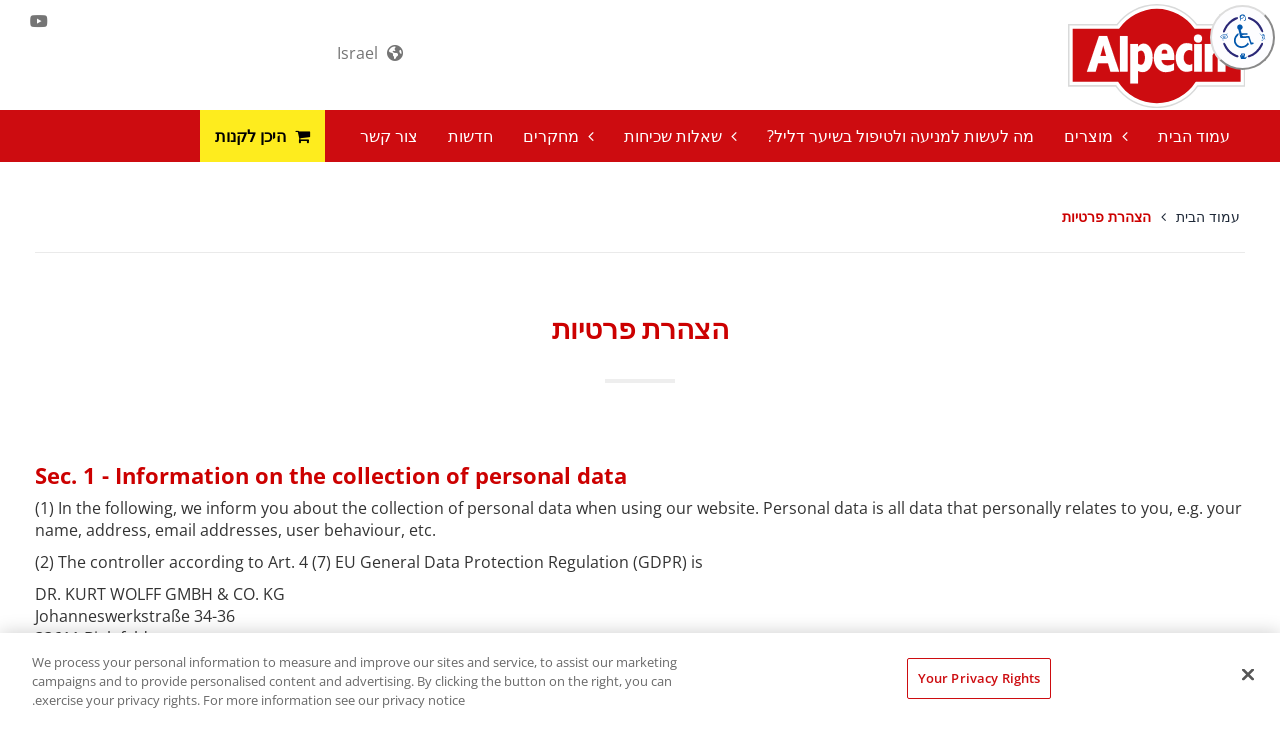

--- FILE ---
content_type: text/html; charset=utf-8
request_url: https://www.alpecin.com/il/data-protection
body_size: 14826
content:
<!DOCTYPE html>
<html dir="ltr" lang="he-IL">
<head>
<script>
// Set up Google Consent Mode v2 (Basic)
window.dataLayer = window.dataLayer || [];
function gtag() { dataLayer.push(arguments); }

// Default storage values
gtag("consent", "default", {
    analytics_storage: "denied",
    ad_storage: "denied",
    functionality_storage: "denied",
    personalization_storage: "denied",
    security_storage: "denied",
    ad_user_data: "denied",
    ad_personalization: "denied",
});
</script>

<meta charset="utf-8">
<!-- 
	This website is powered by TYPO3 - inspiring people to share!
	TYPO3 is a free open source Content Management Framework initially created by Kasper Skaarhoj and licensed under GNU/GPL.
	TYPO3 is copyright 1998-2026 of Kasper Skaarhoj. Extensions are copyright of their respective owners.
	Information and contribution at https://typo3.org/
-->



<title>Alpecin | הצהרת פרטיות</title>
<meta http-equiv="x-ua-compatible" content="IE=edge" />
<meta name="generator" content="TYPO3 CMS" />
<meta name="robots" content="noindex,nofollow" />
<meta name="viewport" content="width=device-width,maximum-scale=1,minimum-scale=1,initial-scale=1,user-scalable=no,target-densitydpi=device-dpi" />
<meta property="og:url" content="https://www.alpecin.com/il/data-protection" />
<meta name="twitter:card" content="summary" />
<meta name="google-site-verification" content="kaau0jn5e45nApPQpnpj9OzpxVucET4rXltC1uAj_sQ" />
<meta name="p:domain_verify" content="{$meta.pDomainVerify}" />
<meta name="date" content="2023-09-11" />


<link rel="stylesheet" type="text/css" href="/fileadmin/dr-wolff-group.com/css/powermail.css?1580393516" media="all">
<link rel="stylesheet" type="text/css" href="/fileadmin/dr-wolff-group.com/css/ns_news_comments.css?1580393516" media="all">






<link rel="shortcut icon" type="image/x-icon" href="/fileadmin/dr-wolff-group.com/theme/dist/alpecin/favicon/favicon.ico">
<link rel="apple-touch-icon" sizes="57x57" href="/fileadmin/dr-wolff-group.com/theme/dist/alpecin/favicon/apple-icon-57x57.png">
<link rel="apple-touch-icon" sizes="60x60" href="/fileadmin/dr-wolff-group.com/theme/dist/alpecin/favicon/apple-icon-60x60.png">
<link rel="apple-touch-icon" sizes="72x72" href="/fileadmin/dr-wolff-group.com/theme/dist/alpecin/favicon/apple-icon-72x72.png">
<link rel="apple-touch-icon" sizes="76x76" href="/fileadmin/dr-wolff-group.com/theme/dist/alpecin/favicon/apple-icon-76x76.png">
<link rel="apple-touch-icon" sizes="114x114" href="/fileadmin/dr-wolff-group.com/theme/dist/alpecin/favicon/apple-icon-114x114.png">
<link rel="apple-touch-icon" sizes="120x120" href="/fileadmin/dr-wolff-group.com/theme/dist/alpecin/favicon/apple-icon-120x120.png">
<link rel="apple-touch-icon" sizes="144x144" href="/fileadmin/dr-wolff-group.com/theme/dist/alpecin/favicon/apple-icon-144x144.png">
<link rel="apple-touch-icon" sizes="152x152" href="/fileadmin/dr-wolff-group.com/theme/dist/alpecin/favicon/apple-icon-152x152.png">
<link rel="apple-touch-icon" sizes="180x180" href="/fileadmin/dr-wolff-group.com/theme/dist/alpecin/favicon/apple-icon-180x180.png">
<link rel="icon" type="image/png" sizes="192x192"  href="/fileadmin/dr-wolff-group.com/theme/dist/alpecin/favicon/android-icon-192x192.png">
<link rel="icon" type="image/png" sizes="32x32" href="/fileadmin/dr-wolff-group.com/theme/dist/alpecin/favicon/favicon-32x32.png">
<link rel="icon" type="image/png" sizes="96x96" href="/fileadmin/dr-wolff-group.com/theme/dist/alpecin/favicon/favicon-96x96.png">
<link rel="icon" type="image/png" sizes="16x16" href="/fileadmin/dr-wolff-group.com/theme/dist/alpecin/favicon/favicon-16x16.png">
<link rel="manifest" href="/fileadmin/dr-wolff-group.com/theme/dist/alpecin/favicon/manifest.json">
<meta name="msapplication-TileColor" content="#ffffff">
<meta name="msapplication-TileImage" content="/fileadmin/dr-wolff-group.com/theme/dist/alpecin/favicon/ms-icon-144x144.png">
<meta name="theme-color" content="#ffffff">        <link rel="stylesheet" type="text/css" href="/fileadmin/dr-wolff-group.com/theme/dist/alpecin/css/theme.min.css" media="all">            <link rel="stylesheet" type="text/css" href="/fileadmin/dr-wolff-group.com/theme/dist/common/css/bootstrap-rtl.min.css" media="all"><script class="accJs" src="https://cdn.ewolff.io/shared/accessibility-il/accessibility-il.js" async defer></script><!-- Google Tag Manager -->
<script>(function(w,d,s,l,i){w[l]=w[l]||[];w[l].push({'gtm.start':new Date().getTime(),event:'gtm.js'});var f=d.getElementsByTagName(s)[0],j=d.createElement(s),dl=l!='dataLayer'?'&l='+l:'';j.async=true;j.src='https://tm.alpecin.com/gtm.js?id='+i+dl;f.parentNode.insertBefore(j,f);})(window,document,'script','dataLayer','GTM-TZ6VMKV');</script>
<!-- End Google Tag Manager -->
</head>
<body dir="rtl">
<script>
    (function () {
        var width = window.innerWidth;
        var size = "xs";
        if (width >= 1200) {
            size = "lg";
        } else if (width >= 992) {
            size = "md";
        } else if (width >= 768) {
            size = "sm";
        }
        document.body.className += document.body.className ? " " + size : size;
        document.body.setAttribute("data-size", size);
    })();
</script><script id="module-cookies-template" type="text/template"><div id="module-cookies-inner"><div class="container"><p><span class="icon icon-cookie float-left"></span> אתר זה משתמש בקבצי cookie. שים לב שבשימוש באתר זה אתה מסכים לשימוש בקבצי
<a href="/he-il/data-protection/" class="module-cookies-button">OK</a></p></div></div></script><a href="#main" class="sr-only">Skip to main content</a><div class="body-container"><div class="module-mobile-menu"><div class="module-mobile-submenu module-mobile-submenu-1"><div class="module-mobile-submenu-content"><div class="container-fluid"><div class="row"><div class="col-xs-6" id="career-wrap"></div><div class="col-xs-6" id="country-info-wrap"><div id="country-info" class="module-country-info"><i class="fa fa-globe" aria-hidden="true"></i><a href="https://international.alpecin.com/?pa=282"><span class="country-name">
                                    
                                        Israel
                                    
                                </span></a></div></div></div></div><ul><li class=""><a href="/il/" target="" class="link  ">
        עמוד הבית
    </a></li><li class=""><a href="/il/products/product-finder" target="" class="link link-submenu ">
        מוצרים
    </a><div class="module-mobile-submenu module-mobile-submenu-2"><div class="module-mobile-submenu-content"><ul><li><a href="/il/products/product-finder" target="" class="link link-title">
        מוצרים
    </a><a href="#" class="link-close" aria-label=""><span class="icon icon-close-small-icon" aria-hidden="true"></span></a></li><li><a href="#" class="link link-return" title="" aria-label=""><span class="icon icon-chevron-left-icon" aria-hidden="true"></span>Back
    </a></li><li><a class="link" href="/il/products/details/product/alfsin-shmfo-kfain-haibridi">אלפסין שמפו קפאין היברידי</a></li><li><a class="link" href="/il/products/details/product/alpecin-caffeine-shampoo-c1">אלפסין שמפו קפאין C1</a></li><li><a class="link" href="/il/products/details/product/alpecin-caffeine-liquid">אלפסין נוזל קפאין</a></li><li><a class="link" href="/il/products/details/product/alpecin-double-effect-caffeine-shampoo">אלפסין שמפו קפאין פעולה כפולה</a></li><li><a class="link" href="/il/products/details/product/alpecin-tuning-shampoo">אלפסין שמפו קפאין כהה</a></li><li><a class="link" href="/il/products/details/product/caffeine-shampoo-c1-black-edition">אלפסין שמפו קפאין C1 מהדורה שחורה</a></li><li><a class="link" href="/il/products/details/product/caffeine-hair-booster">אלפסין קפאין בוסטר לשיער</a></li></ul></div></div></li><li class=""><a href="/il/hair-problems" target="" class="link  ">
        מה לעשות למניעה ולטיפול בשיער דליל?
    </a></li><li class=""><a href="/il/service/faq/general" target="" class="link link-submenu ">
        שאלות שכיחות
    </a><div class="module-mobile-submenu module-mobile-submenu-2"><div class="module-mobile-submenu-content"><ul><li><a href="/il/service/faq/general" target="" class="link link-title">
        שאלות שכיחות
    </a><a href="#" class="link-close" aria-label=""><span class="icon icon-close-small-icon" aria-hidden="true"></span></a></li><li><a href="#" class="link link-return" title="" aria-label=""><span class="icon icon-chevron-left-icon" aria-hidden="true"></span>Back
    </a></li><li><a href="/il/service/faq" target="" class="link link-submenu ">
        שאלות שכיחות
    </a><div class="module-mobile-submenu module-mobile-submenu-3"><div class="module-mobile-submenu-content"><ul><li><a href="/il/service/faq" target="" class="link link-title">
        שאלות שכיחות
    </a><a href="#" class="link-close" aria-label=""><span class="icon icon-close-small-icon" aria-hidden="true"></span></a></li><li><a href="#" class="link link-return" title="" aria-label=""><span class="icon icon-chevron-left-icon" aria-hidden="true"></span>Back
    </a></li><li><a href="/il/service/faq/general" target="" class="link  ">
        כללי
    </a></li><li><a href="/il/service/faq/caffeine-shampoo-c1" target="" class="link  ">
        אלפסין שמפו קפאין C1
    </a></li><li><a href="/il/service/faq/caffeine-liquid" target="" class="link  ">
        אלפסין נוזל קפאין
    </a></li><li><a href="/il/service/faq/shmfo-kfain-haibridi" target="" class="link  ">
        שמפו קפאין היברידי
    </a></li><li><a href="/il/service/faq/double-effect-caffeine-shampoo" target="" class="link  ">
        אלפסין שמפו קפאין פעולה כפולה
    </a></li><li><a href="/il/service/faq/tuning-shampoo" target="" class="link  ">
        אלפסין שמפו קפאין כהה
    </a></li></ul></div></div></li></ul></div></div></li><li class=""><a href="/il/research" target="" class="link link-submenu ">
        מחקרים
    </a><div class="module-mobile-submenu module-mobile-submenu-2"><div class="module-mobile-submenu-content"><ul><li><a href="/il/research" target="" class="link link-title">
        מחקרים
    </a><a href="#" class="link-close" aria-label=""><span class="icon icon-close-small-icon" aria-hidden="true"></span></a></li><li><a href="#" class="link link-return" title="" aria-label=""><span class="icon icon-chevron-left-icon" aria-hidden="true"></span>Back
    </a></li><li><a href="/il/research/studies" target="" class="link link-submenu ">
        מחקרי היעילות של אלפסין
    </a><div class="module-mobile-submenu module-mobile-submenu-3"><div class="module-mobile-submenu-content"><ul><li><a href="/il/research/studies" target="" class="link link-title">
        מחקרי היעילות של אלפסין
    </a><a href="#" class="link-close" aria-label=""><span class="icon icon-close-small-icon" aria-hidden="true"></span></a></li><li><a href="#" class="link link-return" title="" aria-label=""><span class="icon icon-chevron-left-icon" aria-hidden="true"></span>Back
    </a></li><li><a href="/il/research/studies/alpecin-liquid-promotes-hair-root-activity" target="" class="link  ">
        אלפסין נוזל קפאין מסייע במניעה ובטיפול בשיער דליל
    </a></li><li><a href="/il/research/studies/study-of-alpecin-double-effect-shampoo" target="" class="link  ">
        יעילות אלפסין שמפו קפאין פעולה כפולה בהשוואה למוצר מוביל נגד קשקשים
    </a></li><li><a href="/il/research/studies/tests-regarding-the-penetration-of-caffeine-from-a-shampoo-formula" target="" class="link  ">
        חדירת קפאין לקרקפת באמצעות שמפו
    </a></li><li><a href="/il/research/studies/use-of-a-caffeine-shampoo-for-the-treatment-of-male-androgenetic-alopecia" target="" class="link  ">
        השימוש בשמפו קפאין לטיפול בשיער דליל
    </a></li></ul></div></div></li></ul></div></div></li><li class=""><a href="/il/news" target="" class="link  ">
        חדשות
    </a></li><li class=""><a href="/il/contact" target="" class="link  ">
        צור קשר
    </a></li><li class=""><a href="/il/where-to-buy" target="" class="link  link-buy">
        היכן לקנות
    </a></li></ul><div></div></div></div></div><header id="header"><div class="header-content"><div class="container-fluid"><div class="row"><div class="module-header-title"><div class="container"><div class="row"><div class="col-xs-12"><div class="row"><div class="col-xs-12 col-md-2 col-lg-2 img-logo hidden-xs hidden-sm"><a class="module-header-title-logo" href="/il/"><img src="/fileadmin/dr-wolff-group.com/theme/dist/alpecin/img/logo.svg" onerror="this.src='fileadmin/dr-wolff-group.com/theme/dist/alpecin/img/logo.png'" alt="DR. KURT WOLFF GMBH &amp; CO. KG" class="img-responsive"></a></div><div class="col-xs-6 col-sm-3 m-logo visible-xs visible-sm"><a class="module-header-title-logo" href="/il/"><img src="/fileadmin/dr-wolff-group.com/theme/dist/alpecin/img/logo.svg" onerror="this.src='fileadmin/dr-wolff-group.com/theme/dist/alpecin/img/logo-xs.png'" alt="DR. KURT WOLFF GMBH &amp; CO. KG" class="img-responsive"></a></div><div class="col-xs-12 col-sm-6 i-search"></div><div class="col-md-4 col-lg-4 hidden-xs hidden-sm hidden-md"><div class="hidden-xs hidden-sm"><div class="row-flex justify-end"><div class="row row-flex justify-end f-grow"><div class="quicklinks"><div class="career"></div><div class="i-country"><div id="country-info" class="module-country-info"><i class="fa fa-globe" aria-hidden="true"></i><a href="https://international.alpecin.com/?pa=282"><span class="country-name">
                                        
                                            Israel
                                        
                                    </span></a></div></div></div><div></div></div></div></div></div><div class="module-header-title-menu-social hidden-xs hidden-sm"><ul><li><a aria-label="" target="_blank" href="https://www.youtube.com/user/alpecininternational"><span class="icon fa fa-youtube" aria-hidden="true"></span></a></li></ul></div><div class="col-xs-6 col-sm-3 m-menu visible-xs visible-sm"><div class="module-header-title-mobile"><ul><li><a href="#" class="module-mobile-menu-button"><span class="icon icon-open fa fa-bars" aria-label=""></span><span class="icon icon-close fa fa-times" aria-label=""></span></a></li></ul></div></div></div></div></div></div></div></div></div><div class="container-fluid"><div class="row"><nav class="module-header-menu"><div class="container"><ul class="module-header-submenu module-header-submenu-1"><li class=" "><a href="/il/" target="" class=" ">
        
        
        עמוד הבית
    </a></li><li class="has-sub "><a href="/il/products/product-finder" target="" class="module-header-submenu-button "><span class="icon fa fa-angle-right" aria-hidden="true"></span>
        
        
        מוצרים
    </a><div class="module-header-submenu-content module-grid"><div class="container"><div class="row"><div class="col-xs-12"><div class="module-header-submenu-title"><a href="/il/products/product-finder" target="" class="link">
        מוצרים
    </a><a href="#" class="module-header-submenu-close" aria-label=""><span class="icon fa icomoon-close" aria-hidden="true"></span></a></div></div></div><div class="row"></div><div class="space-30"></div><div class="row"><div class="col-xs-4 module-grid-item"><div class="module-header-submenu-list"><ul><li><a data-height-group="1" href="/il/products/details/product/alfsin-shmfo-kfain-haibridi">אלפסין שמפו קפאין היברידי</a><a data-height-group="2" href="/il/products/details/product/alfsin-shmfo-kfain-haibridi"><img class="img-responsive" title="אלפסין שמפו קפאין היברידי" alt="אלפסין שמפו קפאין היברידי" src="/fileadmin/_processed_/2/c/csm_Alpecin-Hybrid-250ml-IL_d6de3382c4.png" width="106" height="150" /></a></li></ul></div></div><div class="col-xs-4 module-grid-item"><div class="module-header-submenu-list"><ul><li><a data-height-group="1" href="/il/products/details/product/alpecin-caffeine-shampoo-c1">אלפסין שמפו קפאין C1</a><a data-height-group="2" href="/il/products/details/product/alpecin-caffeine-shampoo-c1"><img class="img-responsive" title="אלפסין שמפו קפאין C1" alt="אלפסין שמפו קפאין C1" src="/fileadmin/_processed_/3/5/csm_Alpecin_Coffein-Shampoo_C1_IL_ee335718af.jpg" width="50" height="150" /></a></li></ul></div></div><div class="col-xs-4 module-grid-item"><div class="module-header-submenu-list"><ul><li><a data-height-group="1" href="/il/products/details/product/alpecin-caffeine-liquid">אלפסין נוזל קפאין</a><a data-height-group="2" href="/il/products/details/product/alpecin-caffeine-liquid"><img class="img-responsive" title="אלפסין נוזל קפאין" alt="אלפסין נוזל קפאין" src="/fileadmin/_processed_/7/1/csm_Alpecin_Liquid_IL_2_1883708dee.jpg" width="75" height="150" /></a></li></ul></div></div></div><div class="space-30"></div><div class="row"><div class="col-xs-4 module-grid-item"><div class="module-header-submenu-list"><ul><li><a data-height-group="1" href="/il/products/details/product/alpecin-double-effect-caffeine-shampoo">אלפסין שמפו קפאין פעולה כפולה</a><a data-height-group="2" href="/il/products/details/product/alpecin-double-effect-caffeine-shampoo"><img class="img-responsive" title="אלפסין שמפו קפאין פעולה כפולה" alt="אלפסין שמפו קפאין פעולה כפולה" src="/fileadmin/_processed_/e/1/csm_Alpecin_Doppel-Effekt_Shampoo_IL_2_04026a6396.jpg" width="75" height="150" /></a></li></ul></div></div><div class="col-xs-4 module-grid-item"><div class="module-header-submenu-list"><ul><li><a data-height-group="1" href="/il/products/details/product/alpecin-tuning-shampoo">אלפסין שמפו קפאין כהה</a><a data-height-group="2" href="/il/products/details/product/alpecin-tuning-shampoo"><img class="img-responsive" title="אלפסין שמפו קפאין כהה" alt="אלפסין שמפו קפאין כהה" src="/fileadmin/_processed_/8/a/csm_Alpecin-Tuning-Shampoo-IL_2_0bd2396fc0.jpg" width="75" height="150" /></a></li></ul></div></div><div class="col-xs-4 module-grid-item"><div class="module-header-submenu-list"><ul><li><a data-height-group="1" href="/il/products/details/product/caffeine-shampoo-c1-black-edition">אלפסין שמפו קפאין C1 מהדורה שחורה</a><a data-height-group="2" href="/il/products/details/product/caffeine-shampoo-c1-black-edition"><img class="img-responsive" title="אלפסין שמפו קפאין C1 מהדורה שחורה" alt="אלפסין שמפו קפאין C1 מהדורה שחורה" src="/fileadmin/_processed_/7/7/csm_alpecin-packshot-black-edition-1-israel-he_626dc7d9d6.jpg" width="106" height="150" /></a></li></ul></div></div></div><div class="space-30"></div><div class="row"><div class="col-xs-4 module-grid-item"><div class="module-header-submenu-list"><ul><li><a data-height-group="1" href="/il/products/details/product/caffeine-hair-booster">אלפסין קפאין בוסטר לשיער</a><a data-height-group="2" href="/il/products/details/product/caffeine-hair-booster"><img class="img-responsive" title="אלפסין קפאין בוסטר לשיער" alt="אלפסין קפאין בוסטר לשיער" src="/fileadmin/_processed_/6/1/csm_alpecin-packshot-caffeine-hair-booster-israel-he_ced907ee69.jpg" width="150" height="150" /></a></li></ul></div></div></div></div></div></li><li class=" "><a href="/il/hair-problems" target="" class=" ">
        
        
        מה לעשות למניעה ולטיפול בשיער דליל?
    </a></li><li class="has-sub "><a href="/il/service/faq/general" target="" class="module-header-submenu-button "><span class="icon fa fa-angle-right" aria-hidden="true"></span>
        
        
        שאלות שכיחות
    </a><div class="module-header-submenu-content module-grid"><div class="container"><div class="row"><div class="col-xs-12"><div class="module-header-submenu-title"><a href="/il/service/faq/general" target="" class="link">
        שאלות שכיחות
    </a><a href="#" class="module-header-submenu-close" aria-label=""><span class="icon fa icomoon-close" aria-hidden="true"></span></a></div></div></div><div class="row"><div class="col10-xs-2"><div class="module-header-submenu-list"><ul><li><a href="/il/service/faq" target="" class="">
        שאלות שכיחות
    </a><ul><li><a href="/il/service/faq/general" target="" class="">
        כללי
    </a></li><li><a href="/il/service/faq/caffeine-shampoo-c1" target="" class="">
        אלפסין שמפו קפאין C1
    </a></li><li><a href="/il/service/faq/caffeine-liquid" target="" class="">
        אלפסין נוזל קפאין
    </a></li><li><a href="/il/service/faq/shmfo-kfain-haibridi" target="" class="">
        שמפו קפאין היברידי
    </a></li><li><a href="/il/service/faq/double-effect-caffeine-shampoo" target="" class="">
        אלפסין שמפו קפאין פעולה כפולה
    </a></li><li><a href="/il/service/faq/tuning-shampoo" target="" class="">
        אלפסין שמפו קפאין כהה
    </a></li></ul></li></ul></div></div></div></div></div></li><li class="has-sub "><a href="/il/research" target="" class="module-header-submenu-button "><span class="icon fa fa-angle-right" aria-hidden="true"></span>
        
        
        מחקרים
    </a><div class="module-header-submenu-content module-grid"><div class="container"><div class="row"><div class="col-xs-12"><div class="module-header-submenu-title"><a href="/il/research" target="" class="link">
        מחקרים
    </a><a href="#" class="module-header-submenu-close" aria-label=""><span class="icon fa icomoon-close" aria-hidden="true"></span></a></div></div></div><div class="row"><div class="col-xs-4 module-grid-item"><div class="module-header-submenu-list"><ul><li class="list-image"><a href="/il/research/studies" target="" data-height-group="1">
        מחקרי היעילות של אלפסין
    </a><span data-height-group="2"><img class="img-responsive" src="/fileadmin/_processed_/c/b/csm_alpecin-flyout-studies-international_78215b6ed3.jpg" width="300" height="150" alt="" /></span></li></ul></div></div></div></div></div></li><li class=" "><a href="/il/news" target="" class=" ">
        
        
        חדשות
    </a></li><li class=" "><a href="/il/contact" target="" class=" ">
        
        
        צור קשר
    </a></li><li class=" "><a href="/il/where-to-buy" target="" class=" module-header-extra-button buy-nav"><span class="icon fa fa-shopping-cart" aria-hidden="true"></span>
        
        היכן לקנות
    </a></li></ul></div></nav></div></div></div></header><main role="main" id="main"><div class="main-container"><div class="container"><div class="row"><div class="col-xs-12"><div class="module-breadcrumbs"><ul itemscope="" itemtype="http://schema.org/BreadcrumbList"><li itemprop="itemListElement" itemscope="" itemtype="http://schema.org/ListItem"><a href="/il/" itemscope="" itemtype="http://schema.org/Thing" itemprop="item" url="https://www.alpecin.com/il/" id="breadcrumb-pid275" target=""><span itemprop="name">
                                        עמוד הבית
                                    </span></a><span class="icon fa fa-angle-right" aria-hidden="true"></span><meta itemprop="position" content="1" /></li><li itemprop="itemListElement" itemscope="" itemtype="http://schema.org/ListItem"><span itemscope="" itemtype="http://schema.org/Thing" itemprop="item" id="breadcrumb-pid282"><span itemprop="name" class="active">
                                        הצהרת פרטיות
                                    </span></span><meta itemprop="position" content="2" /></li></ul></div></div></div></div><div class="space-30"></div><div id="c20152"><div class="container"><div class="row"><div class="col-xs-12"><div class="module-title module-title-hr text-center"><h1 class="title 
    
">הצהרת פרטיות</h1></div><div class="space-30"></div></div></div></div><div class="container-fluid"><div class="row"><div class="col-xs-12"><div class="space-30"></div></div></div></div></div><div id="c20153"><div id="c23270"><div class="container"><div class="row"><div class="col-xs-12 default"><div class="module-raw-html"><div style="direction:ltr"><h2>Sec. 1 - Information on the collection of personal data</h2><p>(1) In the following, we inform you about the collection of personal data when using our website. Personal data is all data that personally relates to you, e.g. your name, address, email addresses, user behaviour, etc.</p><p>(2) The controller according to Art. 4 (7) EU General Data Protection Regulation (GDPR) is</p><p>DR. KURT WOLFF&nbsp;GMBH &amp; CO. KG<br />
Johanneswerkstraße 34-36<br />
33611 Bielefeld<br />
Germany.</p><p>You can contact our data protection officer at dpo@drwolffgroup.com or using our postal address with the prefix 'data protection officer'.</p><p>(3) When you contact us by email or through a contact form, the information you provide (your email address, and if applicable, your name and telephone number) will be stored by us to answer your questions. We delete the data that arises in this context after the storage is no longer required, or we limit the processing if statutory retention requirements apply.</p><p>(4) If we rely on commissioned service providers for individual functions of our offerings or would like to use your data for advertising purposes, we will inform you in detail about the respective processes. Here, we will also state the specified criteria for the storage duration.</p><h2>Sec. 2 - Your rights</h2><p>(1) You have the following rights vis-à-vis us with respect to your personal data:</p><ul><li>- Right to information,</li><li>- Right to rectification or erasure,</li><li>- Right to restriction of the processing,</li><li>- Right to object to the processing,</li><li>- Right to data portability.</li></ul><p>(2) You also have the right to complain to the data protection supervisory authority about us processing your personal data.</p><h2>Sec. 3 - Collection of personal data when visiting our website</h2><p>(1) In the case of a merely informative use of the website, i.e. if you do not register or otherwise provide us with information, we will only collect the personal data that your browser transmits to our server. If you wish to view our website, we collect the following data, which is technically necessary for us to display our website to you and ensure stability and security (legal basis Art. 6 (1) sentence 1, lit. f GDPR):</p><ul><li>- IP address</li><li>- Date and time of the request</li><li>- Time zone difference to Greenwich Mean Time (GMT)</li><li>- Content of the requirement (specific page)</li><li>- Access status / HTTP status code</li><li>- Each transmitted amount of data</li><li>- Website from which the request comes</li><li>- Browser</li><li>- Operating system and its interface</li><li>- Language and version of the browser software.</li></ul><p>(2) In addition to the aforementioned data, cookies are stored on your computer when you use our website. Cookies are small text files that are stored on your hard drive assigned by the browser you are using and through which the body that sets the cookie (here by us) receives certain information. Cookies cannot run programs or transmit viruses to your computer. They serve to make Internet offerings more user-friendly and effective overall.</p><h2>(3) Use of cookies:</h2><p>a) This website uses the following types of cookies, the scope and operation of which are explained below:</p><ul><li>- Transient cookies (see b)</li><li>- Persistent cookies (see c).</li></ul><p>b) Transient cookies are automatically deleted when you close the browser. These include in particular the session cookies. These store a so-called session ID, with which various requests from your browser can be assigned to the common session. This will allow your computer to be recognised again when you return to our website. The session cookies are deleted when you log out or close the browser.</p><p>c) Persistent cookies are automatically deleted after a predefined period, which may differ depending on the cookie. You can delete the cookies in the security settings of your browser at any time.</p><p>d) You can configure your browser setting according to your wishes and e.g. decline the acceptance of third-party cookies or all cookies. Please note that you may not be able to use all features of this site.</p><p>e) We use cookies to identify you in subsequent visits if you have an account with us. Otherwise you would have to log in again upon each visit.</p><h2>Sec. 4 - Other features and offers of our website</h2><p>(1) In addition to the purely informational use of our website, we offer various services that you can use if you are interested. To do this, you will generally need to provide other personal data that we use to provide the service and to which the aforementioned data processing principles apply.</p><p>(2) In some cases, we use external service providers to process your data. These have been carefully selected and commissioned by us, are bound by our instructions and are regularly inspected.</p><p>(3) Furthermore, we may disclose your personal data to third parties if participation in promotions, competitions, contract conclusions or similar services are offered by us together with partners. Further information can be found by entering your personal data or below in the description of the offering.</p><p>(4) If our service providers or partners are based in a country outside the European Economic Area (EEA), we inform you about the consequences of this circumstance in the description of the offer.</p><h2>Sec. 5 - Objection or revocation of the right to process your data</h2><p>(1) If you have given your consent to the processing of your data, you can revoke it at any time. Such revocation will affect the admissibility of the processing of your personal data after you have submitted it to us.</p><p>(2) If we base the processing of your personal data on the balance of interests, you may object to the processing. This is the case if, in particular, the processing is not required to fulfil a contract with you, which we describe in each case in the following description of the functions. Upon the exercise of such an objection, we ask you to explain the reasons why we should not process your personal data as we have done. In the case of your justified objection, we will examine the situation and either discontinue or adapt the data processing or point out to you our compelling legitimate reasons for why we will continue the processing.</p><p>(3) Of course, you may object to the processing of your personal data for advertising and data analysis purposes at any time. You can inform us about your objection to advertising via the following contact details: kw-verkauf@drwolffgroup.com.</p><h2>Sec. 6 - Use of our webshop</h2><p>(1) If you wish to place an order in our webshop, it is necessary for the conclusion of the contract that you provide the personal data we need for the processing of your order. Mandatory information necessary for the execution of the contracts is marked separately. Further details are voluntary. We process the data provided by you to process your order. For this purpose we pass on your payment data to our bank. The legal basis for this is Art. 6 (1), sentence 1, lit. b GDPR.</p><p>Optional:<br />
You can voluntarily create a customer account, so that we can save your data for later purchases. If you create an account under 'My Account', the data you provide will be revocably stored. You can always delete all other data, including your user account, in the customer area.</p><p>We may also process the data you provide to inform you of other interesting products from our portfolio or to send you emails with technical information.</p><p>(2) Due to commercial and tax regulations, we are obliged to store your address, payment and order data for a period of ten years. However, we restrict the processing after [two years], i.e. your data will only be used to comply with legal obligations.</p><p>(3) In order to prevent unauthorised access to your personal data by third parties, in particular financial data, the order process is encrypted using TLS/SSL technology.</p><h2>Sec. 7 - Use of our partner portal</h2><p>(1) If you wish to use our partner portal, you must register by providing your email address, a password you have chosen and your chosen username. There is no obligation to use your real name, a pseudonymous use is possible. We use the so-called double-opt-in process for registration, i.e. your registration is only completed if you have previously confirmed your registration via a confirmation email sent to you for this purpose by clicking on the link contained therein. If your confirmation is not received within [24 hours], your registration will be automatically deleted from our database. The specification of the aforementioned data is mandatory. You can voluntarily provide all other information by using our portal.</p><p>(2) When you use our portal, we store your data required for the fulfilment of the contract, including details of the payment method, until you ultimately delete your access. Furthermore, we will store the data provided voluntarily by you for the time of your use of the portal, unless you delete it beforehand. All information can be managed and changed in the protected customer area. The legal basis is Art. 6 (1), sentence 1, lit. f GDPR.</p><p>(3) If you use the portal, your data may be made available to other participants of the portal in accordance with the contractual service. Unregistered members will not receive information about you. Your [username and photo] will be visible to all registered members, regardless of whether you have approved this. On the other hand, your entire profile with the data you have released is visible to all members who have confirmed you as a personal contact. If you make content accessible to your personal contacts that you do not send by private message, this content will be visible to third parties as far as your personal contact has issued the approval. If you post articles in public groups, they will be visible to all registered members of the portal.</p><p>(4) The connection is encrypted using TLS technology in order to prevent unauthorised access to your personal data by third parties, in particular financial data.</p><h2>Sec. 8 - Newsletter</h2><p>(1) With your consent, you can subscribe to our newsletter, which informs you about our current interesting offers. The advertised goods and services are named in the declaration of consent.</p><p>(2) To register for our newsletter, we use the so-called double opt-in process. This means that after you have registered, we will send you an email to the email address specified in which we ask you to confirm that you wish to receive the newsletter. If you do not confirm your registration within 24 hours, your information will be blocked and automatically deleted after one month. In addition, we store your IP addresses and times of registration and confirmation. The purpose of the process is to prove your registration and, if necessary, to inform you about any possible misuse of your personal data.</p><p>(3) The only requirement for sending the newsletter is your email address. The specification of additional, separately marked data is voluntary and will be used to address you personally. After your confirmation, we store your email address for the purpose of sending the newsletter. The legal basis is Art. 6 (1), sentence 1, lit. a GDPR.</p><p>(4) You can revoke your consent to the sending of the newsletter at any time and unsubscribe from the newsletter. You can declare the revocation by clicking on the link provided in each newsletter email, by email to kw-alcina-news@drwolffgroup.com or by sending a message to the contact details provided in the Imprint.</p><p>(5) We point out that we analyse your user behaviour when sending the newsletter. For this analysis, the emails sent include so-called web beacons or tracking pixels that are one-pixel image files stored on our website. For the analyses, we link the data mentioned in Sec. 3 and the web beacons with your email address and an individual ID.<br />
With the data obtained in this way, we create a user profile to tailor the newsletter to your individual interests. In doing so, we record when you read our newsletters, which links you click on and deduce your personal interests therefrom. We link this data with actions you have taken on our website .<br />
Also, such tracking is not possible if you have turned off image viewing as default in your email program. In this case, the newsletter will not be displayed completely and you may not be able to use all the features. If you manually enable the images to be viewed, the above tracking takes place.</p><h2>Sec. 9 - Use of Google Analytics</h2><p>(1) This website uses Google Analytics, a web analysis service from Google Inc. ('Google'). Google Analytics uses so-called 'cookies', text files that are stored on your computer and enable the analysis of your use of the website. The information generated by the cookie about your use of this website is usually transferred to a Google server in the US and stored there. In the case of the activation of IP anonymisation on this website, your IP address is shortened beforehand by Google within the member states of the European Union or other parties to the Agreement on the European Economic Area. Only in exceptional cases will the full IP address be transferred to a Google server in the USA and shortened there. Google will use this information on behalf of the operator of this website to evaluate your use of the website, to compile reports on website activity and to continue providing other services related to the website and internet use for the website operator.</p><p>(2) Your IP address transmitted by your browser within Google Analytics will not be merged with other data from Google.</p><p>(3) You may refuse the saving of cookies via a setting in your browser software. We would point out, however, that you may not be able to use all features of this website in this case. You can also prevent the recording of data generated by the cookie about your use of the website (including your IP address) by Google as well as the processing of this data by Google, by downloading and installing the browser plug-in available under the following link: <a href="http://tools.google.com/dlpage/gaoptout?hl=de" target="_blank">http://tools.google.com/dlpage/gaoptout?hl=de</a>.</p><p>(4) This website uses Google Analytics with the extension '_anonymizeIp ()'. Through this, IP addresses are further processed in shortened form. A personal reference can be excluded. Insofar as the data collected about you is assigned a personal reference, it will be immediately excluded and the personal data will be deleted immediately.</p><p>(5) We use Google Analytics to analyse and regularly improve the use of our website. With these statistics we can improve our offer and make it more interesting for you as a user. For the exceptional cases in which personal data is transferred to the US, Google is subject to the EU-US Privacy Shield: <a href="https://www.privacyshield.gov/EU-US-Framework" target="_blank">https://www.privacyshield.gov/EU-US-Framework</a>. The legal basis for the use of Google Analytics is Art. 6 (1), sentence 1, lit. f GDPR.</p><p>(6) Third-party service provider information: Google Dublin, Google Ireland Ltd., Gordon House, Barrow Street, Dublin 4, Ireland, Fax: +353 (1) 436 1001. User conditions: <a href="http://www.google.com/analytics/terms/de.html" target="_blank">http://www.google.com/analytics/terms/de.html</a>, data protection overview: <a href="http://www.google.com/intl/de/analytics/learn/privacy.html" target="_blank">http://www.google.com/intl/de/analytics/learn/privacy.html</a>, and the data protection statement: <a href="http://www.google.de/intl/de/policies/privacy" target="_blank">http://www.google.de/intl/de/policies/privacy</a>.</p><p>[(7) This website also uses Google Analytics for a cross-device analysis of visitor flows conducted using a user ID. You can disable the cross-device analysis of your use in your customer account under 'My Data', 'Personal Data'.]</p><h2>10. Inclusion of Google Maps</h2><p>(1) On this website we use the offerings of Google Maps. This allows us to show you interactive maps directly on the website and allow you to conveniently use the map feature.</p><p>(2) By visiting the website, Google receives the information that you have accessed the corresponding subpage of our website. In addition, the data mentioned under Sec. 3 of this Statement will be transmitted. This happens regardless of whether Google provides a user account that you are logged in to, or if there is no user account. When you are logged in to Google, your data will be assigned directly to your account. If you do not wish to associate with your profile on Google, you must log out before activating the button. Google stores your data as usage profiles and uses them for purposes of advertising, market research and/or needs-based design of its website. Such an analysis is carried out in particular (even for non-logged-in users) for the provision of needs-based advertising and to inform other users of the social network about your activities on our website. You have a right to object to the creation of these user profiles. To exercise such right, you must contact Google.</p><p>(3) For more information on the purpose and scope of the data collection and its processing by the plug-in provider, please refer to the data protection statements of these providers. There you will also find further information about your relevant rights and settings options for the protection of your privacy: <a href="https://www.google.de/intl/de/policies/privacy" target="_blank">https://www.google.de/intl/de/policies/privacy</a>. Google also processes your personal data in the USA and is subject to the EU-US Privacy Shield, <a href="https://www.privacyshield.gov/EU-US-Framework" target="_blank">https://www.privacyshield.gov/EU-US-Framework</a>.</p><h2>Sec.11 - Inclusion of YouTube videos</h2><p>(1) We have included YouTube videos in our online offerings, which are stored on <a href="http://www.YouTube.com" target="_blank">http://www.YouTube.com</a> and are directly playable from our website. [These are all included in the 'extended data protection mode', i.e. you do not transfer data about yourself as a user to YouTube if you do not play the videos. The data mentioned in paragraph 2 is only transmitted when you play the videos. We have no influence on this data transfer.]</p><p>(2) By visiting the website, YouTube receives the information that you have accessed the corresponding subpage of our website. In addition, the data mentioned under Sec. 3 of this Statement will be transmitted. This happens regardless of whether YouTube provides a user account that you are logged in to, or if there is no user account. When you are logged in to Google, your data will be assigned directly to your account. If you do not wish to associate with your profile on YouTube, you must log out before activating the button. YouTube stores your data as usage profiles and uses them for purposes of advertising, market research and/or needs-based design of its website. Such an analysis is carried out in particular (even for non-logged-in users) for the provision of needs-based advertising and to inform other users of the social network about your activities on our website. You have a right to object to the creation of these user profiles. To exercise this right, you must contact YouTube.</p><p>(3) Further information on the purpose and extent of the data collection and its processing by YouTube can be found in the Data Protection Statement. There you will also find further information about your rights and settings options for the protection of your privacy: <a href="https://www.google.de/intl/de/policies/privacy" target="_blank">https://www.google.de/intl/de/policies/privacy</a>. Google also processes your personal data in the USA and is subject to the EU-US Privacy Shield, <a href="https://www.privacyshield.gov/EU-US-Framework" target="_blank">https://www.privacyshield.gov/EU-US-Framework</a>.</p><h2>Sec. 12 - Use of social media plug-ins</h2><p>(1) For privacy reasons, we do not use direct plug-ins from social networks on our websites. Instead, we use the so-called "Shariff" solution. With the help of Shariff you can decide for yourself if and when data is transmitted to the operators of the respective social networks. As a rule, when you visit our websites, no data will be transmitted automatically to social networks. Only when you actively click on the respective button does your internet browser connect to the servers of the respective social network, ie by clicking on the respective button (eg "Tell a friend", "Share" or "Share with friends") , you agree that your Internet browser connects to the servers of the respective social network and transmits usage data to the respective operator of the social network.</p><p>(2) The plug-in provider stores the data collected about you as a usage profile and uses it for purposes of advertising, market research and/or needs-based website design. Such an analysis is carried out in particular (also for non-logged-in users) for the presentation of needs-based advertising and to inform other users of the social network about your activities on our website. You have the right to object to the formation of these user profiles, whereby you must contact the respective plug-in provider to exercise it. Through the plug-ins, we enable you to interact with the social networks and other users, so that we can improve our offerings and make them more interesting for you as a user. The legal basis for the use of the plug-ins is Art. 6 (1), sentence 1, lit. f GDPR.</p><p>(3) The data transfer takes place regardless of whether you have an account with the plug-in provider and are logged in there. If you are logged in to the plug-in provider, your data collected from us will be assigned directly to your existing account with the plug-in provider. If you press the activated button and, for example, link the page, the plug-in provider also stores this information in your user account and shares it publicly with your contacts. We recommend logging out regularly after using a social network, but especially before activating the button, as this will prevent you from being assigned to your profile with the plug-in provider.</p><h2>Sec. 13 - Google Adwords Conversion</h2><p>In addition to AdWords conversion, we use the Google remarketing app. A process is used here, which we would like to clarify to you again. This application allows you to see our ads after visiting our website as you continue to use the Internet. This is done by means of cookies stored in your browser, through which your usage behaviour when visiting various websites is recorded and evaluated by Google. This is how Google determines your previous visit to our website. A merger of the data collected during the remarketing with your personal data, which is possibly stored by Google, does not occur according to Google. In particular, according to Google, pseudonymisation is used in remarketing.</p><h2>Sec. 14 - Google Remarketing</h2><p>(1) We use the offer of Google AdWords to draw attention to our attractive offerings with the help of advertising materials (so-called Google AdWords) on external websites. We can determine how successful the individual advertising measures are by assessing the data of the advertising campaigns. We do this in pursuit of our interest in showing you advertisements that may be of interest to you, to make our website more interesting, and to achieve a fair calculation of advertising costs.</p><p>(2) These advertising materials are supplied by Google via so-called 'ad servers'. To do this, we use ad server cookies, which measure certain performance metrics such as the display of ads or user clicks. If you access our website through a Google ad, Google AdWords will store a cookie on your PC. These cookies usually lose their validity after 30 days and are not intended to identify you personally. This cookie will typically store the unique cookie ID, number of ad impressions per placement (frequency), last impression (relevant for post-view conversions), and opt-out information (indicator that the user does not want to be addressed anymore) as analysis values.</p><p>(3) These cookies allow Google to recognise your Internet browser. If a user visits certain pages of an AdWords customer's website and the cookie stored on their computer has not expired, Google and the customer will be able to detect that the user clicked on the ad and was redirected to that page. Each AdWords customer is assigned a different cookie. Cookies cannot be tracked here via the websites of AdWords customers. We ourselves do not collect and process any personal data in the aforementioned advertising measures. We only receive statistical evaluations from Google. On the basis of these evaluations, we can identify which of the advertising measures used are particularly effective. We do not receive any further data on the use of the advertising material, and in particular we cannot identify the users on the basis of this information.</p><p>(4) Due to the marketing tools used, your browser automatically establishes a direct connection to the Google server. We have no control over the extent and the further use of the data, which is collected through the use of this tool by Google, and inform you therefore according to our knowledge level: By incorporating AdWords conversion, Google receives the information that you have accessed the corresponding part of our website or have clicked on one of our ads. If you are registered with a service provided by Google, Google may associate the visit with your account. Even if you are not registered with Google or are not logged in, there is a chance that the provider will find and store your IP address.</p><p>(5) You can prevent the participation in this tracking process in various ways: a) by setting your browser software accordingly, in particular, the suppression of third-party cookies will prevent you from receiving any third party advertisements; b) by deactivating cookies for conversion tracking by setting your browser so that cookies from the domain 'www.googleadservices.com' are blocked, <a href="https://www.google.de/settings/ads" target="_blank">https://www.google.de/settings/ads</a>, whereby this setting will be deleted if you delete your cookies; c) by deactivating the interest-based advertisements of the providers that are part of the 'About Ads' self-regulation campaign via the link <a href="http://www.aboutads.info/choices" target="_blank">http://www.aboutads.info/choices</a>, whereby this setting will be deleted when you delete your cookies; d) by permanently deactivating them in the browsers Firefox, Internet Explorer or Google Chrome under the link <a href="http://www.google.com/settings/ads/plug-in" target="_blank">http://www.google.com/settings/ads/plug-in</a>. We point out that in this case you may not be able to use all the features of these offerings in full.</p><p>(6) The legal basis for the processing of your data is Art. 6 (1), sentence 1, lit. f GDPR. For more information about data protection at Google, see <a href="http://www.google.com/intl/de/policies/privacy" target="_blank">http://www.google.com/intl/de/policies/privacy</a> and <a href="https://services.google.com/sitestats/de.html" target="_blank">https://services.google.com/sitestats/de.html</a>. Alternatively, you can visit the Network Advertising Initiative (NAI) website at <a href="http://www.networkadvertising.org" target="_blank">http://www.networkadvertising.org</a>. Google is subject to the EU-US Privacy Shield, <a href="https://www.privacyshield.gov/EU-US-Framework" target="_blank">https://www.privacyshield.gov/EU-US-Framework</a>.</p><h2>Sec. 15 - DoubleClick by Google</h2><p>(1) This website also uses the online marketing tool DoubleClick by Google. DoubleClick uses cookies to activate ads that are relevant to users, to improve campaign performance reports, or to prevent a user from seeing the same ads multiple times. Google uses a cookie ID to determine which ads are running in which browser and can therefore prevent them from being displayed multiple times. In addition, DoubleClick uses cookie IDs to record conversions related to ad requests. This is the case, for example, if a user sees a DoubleClick ad and later goes to the advertiser's website using the same browser and buys something there. According to Google, DoubleClick cookies do not contain personally identifiable information.</p><p>(2) Due to the marketing tools used, your browser automatically establishes a direct connection to the Google server. We have no control over the extent and the further use of the data, which is collected through the use of this tool by Google, and inform you therefore according to our knowledge level: By incorporating DoubleClick, Google receives the information that you have accessed the corresponding part of our website or have clicked on one of our ads. If you are registered with a service provided by Google, Google may associate the visit with your account. Even if you are not registered with Google or are not logged in, there is a chance that the provider will find and store your IP address.</p><p>(3) You can prevent the participation in this tracking process in various ways: a) by setting your browser software accordingly, in particular, the suppression of third-party cookies will prevent you from receiving any third party advertisements; b) by deactivating cookies for conversion tracking by setting your browser so that cookies from the domain 'www.googleadservices.com' are blocked, <a href="https://www.google.de/settings/ads" target="_blank">https://www.google.de/settings/ads</a>, whereby this setting will be deleted if you delete your cookies; c) by deactivating the interest-based advertisements of the providers that are part of the 'About Ads' self-regulation campaign via the link <a href="http://www.aboutads.info/choices" target="_blank">http://www.aboutads.info/choices</a>, whereby this setting will be deleted when you delete your cookies; d) by permanently deactivating them in the browsers Firefox, Internet Explorer or Google Chrome under the link <a href="http://www.google.com/settings/ads/plug-in" target="_blank">http://www.google.com/settings/ads/plug-in</a>. We point out that in this case you may not be able to use all the features of these offerings in full.</p><p>(4) The legal basis for the processing of your data is Art. 6 (1), sentence 1, lit. f GDPR. For more information about DoubleClick by Google, see <a href="https://www.google.de/doubleclick" target="_blank">https://www.google.de/doubleclick</a> and <a href="http://support.google.com/adsense/answer/2839090" target="_blank">http://support.google.com/adsense/answer/2839090</a>, as well as about general data protection at Google: <a href="https://www.google. de/intl/de/policies/privacy" target="_blank">https://www.google. de/intl/de/policies/privacy</a>. Alternatively, you can visit the Network Advertising Initiative (NAI) website at http://www.networkadvertising.org. Google is subject to the EU-US Privacy Shield, <a href="https://www.privacyshield.gov/EU-US-Framework" target="_blank">https://www.privacyshield.gov/EU-US-Framework</a>.</p></div></div></div></div></div></div></div></div></main><div class="space-30"></div><footer id="footer"><div class="container-fluid"><!-- START MODULE NEWSLETTER --><div class="module-newsletter"><div class="container"></div></div><!-- END MODULE NEWSLETTER --></div><div id="to-top-button"><a href="#" title="Go to top" aria-label=""><span class="icon fa fa-long-arrow-up" aria-hidden="true"></span></a></div><div class="footer-content"><div class="container"><div class="row"><div class="col-xs-12 col-lg-8"><div class="row"><div class="col-xs-12"><!-- START FOOTER LINKS --><ul class="footer-links row"><li class="col-xs-12 col-md-4 col-lg-auto"><a href="/il/accessibility" target="" class="link"><span class="icon fa fa-angle-right" aria-hidden="true"></span>
                    נגישות
                </a></li><li class="col-xs-12 col-md-4 col-lg-auto"><a href="/il/legal-notice" target="" class="link"><span class="icon fa fa-angle-right" aria-hidden="true"></span>
                    זכויות יוצרים
                </a></li><li class="col-xs-12 col-md-4 col-lg-auto"><a href="/il/data-protection" target="" class="link"><span class="icon fa fa-angle-right" aria-hidden="true"></span>
                    הצהרת פרטיות
                </a></li><li class="col-xs-12 col-md-4 col-lg-auto"><a href="/il/contact" target="" class="link"><span class="icon fa fa-angle-right" aria-hidden="true"></span>
                    צור קשר
                </a></li></ul><!-- END FOOTER LINKS --></div></div></div><div class="col-xs-12 col-lg-4"><div class="row"><div class=" col-xs-12"><ul class="footer-social"><li><a aria-label="" target="_blank" href="https://www.youtube.com/user/alpecininternational"><img src="/fileadmin/dr-wolff-group.com/theme/dist/common/img/footer-social/02.png" /></a></li></ul></div></div></div><div class="col-xs-12"><div class="row"><div class="col-xs-12"><div class="module-footer-sitemap"></div></div></div></div><div class="col-xs-12"><div class="footer-copyright">
                        &copy;2026 DR. KURT WOLFF GMBH &amp; CO. KG
                    </div></div></div></div></div></footer></div><script>
    function loadGoogleMaps() {
        window.GOOGLE_MAPS_LOADED = true;
        document.dispatchEvent(new Event('GOOGLE_MAPS_LOADED'));
    }

    function acceptFunctionalCookies() {
        if ('OneTrust' in window) {
            OneTrust.setConsentProfile({
                "purposes": [{
                    "Id": "05434FFD-8671-43AA-B15B-474D08C89890",
                    "TransactionType": "CONFIRMED"
                }]
            });
            document.getElementsByClassName('save-preference-btn-handler onetrust-close-btn-handler')[0].click()
        } else {
            alert('CookiePro is not embedded.');
        }
    }

    function openOneTrustSettings() {
        if ('OneTrust' in window) {
            OneTrust.ToggleInfoDisplay();
        } else {
            alert('CookiePro is not embedded.');
        }
    }

    (function () {
        var html = [];

        window.setCookie = function (cname, cvalue, exdays, path, domain) {
            var d = new Date();
            d.setTime(d.getTime() + (exdays * 24 * 60 * 60 * 1000));
            var expires = "; expires=" + d.toUTCString();

            if(!domain) {
                document.cookie = cname + "=" + cvalue + "; " + expires;
            } else {
                document.cookie = cname + "="+ cvalue + expires +"; path="+path+"; domain="+ domain +"; samesite=none; secure=true";    
            }
        }; 
        

        window.getCookie = function (cname) {
            var name = cname + "=";
            var ca = document.cookie.split(';');
            for (var i = 0; i < ca.length; i++) {
                var c = ca[i];
                while (c.charAt(0) == ' ') c = c.substring(1);
                if (c.indexOf(name) == 0) return c.substring(name.length, c.length);
            }
            return "";
        };

        window.acceptCookies = function () {
            window.setCookie("cookies-accepted", "{accepted:true}", 365);

            var element = document.getElementById("module-cookies");
            if (element) {
                element.parentNode.removeChild(element);
            }
        };
    })();
</script><script type="text/plain" class="optanon-category-C0003">
    loadGoogleMaps();

    if (window.OTC0003 !== true) {
        window.OTC0003 = true;
        const event = new Event('OTC0003');
        document.dispatchEvent(event);
    }
</script>

<!--[if lt IE 9]><script src="//oss.maxcdn.com/libs/html5shiv/3.7.2/html5shiv.js"></script><![endif]-->
<!--[if lt IE 9]><script src="//oss.maxcdn.com/libs/respond.js/1.4.2/respond.min.js"></script><![endif]-->
<script src="/fileadmin/dr-wolff-group.com/theme/dist/alpecin/js/theme.min.js?1744884657"></script>
<script src="https://www.google.com/recaptcha/api.js"></script>
<script src="/fileadmin/dr-wolff-group.com/js/ns_news_comments.js?1580393516"></script>
<script src="/typo3conf/ext/powermail/Resources/Public/JavaScript/Libraries/jquery.datetimepicker.min.js?1642590558"></script>
<script src="/typo3conf/ext/powermail/Resources/Public/JavaScript/Libraries/parsley.min.js?1642590558"></script>
<script src="/typo3conf/ext/powermail/Resources/Public/JavaScript/Powermail/Tabs.min.js?1642590558"></script>
<script src="/typo3conf/ext/powermail/Resources/Public/JavaScript/Powermail/Form.min.js?1642590558"></script>


</body>
</html>

--- FILE ---
content_type: text/css; charset=utf-8
request_url: https://www.alpecin.com/fileadmin/dr-wolff-group.com/css/powermail.css?1580393516
body_size: -164
content:
/* for multistep forms */

.powermail_morestep > .btn-group,
.powermail_morestep .powermail_legend {
    visibility: hidden;
    display: none;
} 

.powermail_tab_navigation {
    float: left;
    padding: 0 15px;
    margin-top: 15px;
    width: 100%;
}

--- FILE ---
content_type: text/css; charset=utf-8
request_url: https://www.alpecin.com/fileadmin/dr-wolff-group.com/theme/dist/alpecin/css/theme.min.css
body_size: 73927
content:
@charset "UTF-8";/*!
 * Font Awesome Free 6.1.1 by @fontawesome - https://fontawesome.com
 * License - https://fontawesome.com/license/free (Icons: CC BY 4.0, Fonts: SIL OFL 1.1, Code: MIT License)
 * Copyright 2022 Fonticons, Inc.
 */.fa{font-family:var(--fa-style-family, "Font Awesome 6 Free");font-weight:var(--fa-style,900)}.fa,.fa-brands,.fa-duotone,.fa-light,.fa-regular,.fa-solid,.fa-thin,.fab,.fad,.fal,.far,.fas,.fat{-moz-osx-font-smoothing:grayscale;-webkit-font-smoothing:antialiased;display:var(--fa-display,inline-block);font-style:normal;font-variant:normal;line-height:1;text-rendering:auto}.fa-1x{font-size:1em}.fa-2x{font-size:2em}.fa-3x{font-size:3em}.fa-4x{font-size:4em}.fa-5x{font-size:5em}.fa-6x{font-size:6em}.fa-7x{font-size:7em}.fa-8x{font-size:8em}.fa-9x{font-size:9em}.fa-10x{font-size:10em}.fa-2xs{font-size:.625em;line-height:.1em;vertical-align:.225em}.fa-xs{font-size:.75em;line-height:.08333em;vertical-align:.125em}.fa-sm{font-size:.875em;line-height:.07143em;vertical-align:.05357em}.fa-lg{font-size:1.25em;line-height:.05em;vertical-align:-.075em}.fa-xl{font-size:1.5em;line-height:.04167em;vertical-align:-.125em}.fa-2xl{font-size:2em;line-height:.03125em;vertical-align:-.1875em}.fa-fw{text-align:center;width:1.25em}.fa-ul{list-style-type:none;margin-left:var(--fa-li-margin,2.5em);padding-left:0}.fa-ul>li{position:relative}.fa-li{left:calc(var(--fa-li-width,2em) * -1);position:absolute;text-align:center;width:var(--fa-li-width,2em);line-height:inherit}.fa-border{border-color:var(--fa-border-color,#eee);border-radius:var(--fa-border-radius,.1em);border-style:var(--fa-border-style,solid);border-width:var(--fa-border-width,.08em);padding:var(--fa-border-padding,.2em .25em .15em)}.fa-pull-left{float:left;margin-right:var(--fa-pull-margin,.3em)}.fa-pull-right{float:right;margin-left:var(--fa-pull-margin,.3em)}.fa-beat{animation-name:fa-beat;animation-delay:var(--fa-animation-delay,0);animation-direction:var(--fa-animation-direction,normal);animation-duration:var(--fa-animation-duration,1s);animation-iteration-count:var(--fa-animation-iteration-count,infinite);animation-timing-function:var(--fa-animation-timing,ease-in-out)}.fa-bounce{animation-name:fa-bounce;animation-delay:var(--fa-animation-delay,0);animation-direction:var(--fa-animation-direction,normal);animation-duration:var(--fa-animation-duration,1s);animation-iteration-count:var(--fa-animation-iteration-count,infinite);animation-timing-function:var(--fa-animation-timing,cubic-bezier(.28,.84,.42,1))}.fa-fade{animation-name:fa-fade;animation-delay:var(--fa-animation-delay,0);animation-direction:var(--fa-animation-direction,normal);animation-duration:var(--fa-animation-duration,1s);animation-iteration-count:var(--fa-animation-iteration-count,infinite);animation-timing-function:var(--fa-animation-timing,cubic-bezier(.4,0,.6,1))}.fa-beat-fade{animation-name:fa-beat-fade;animation-delay:var(--fa-animation-delay,0);animation-direction:var(--fa-animation-direction,normal);animation-duration:var(--fa-animation-duration,1s);animation-iteration-count:var(--fa-animation-iteration-count,infinite);animation-timing-function:var(--fa-animation-timing,cubic-bezier(.4,0,.6,1))}.fa-flip{animation-name:fa-flip;animation-delay:var(--fa-animation-delay,0);animation-direction:var(--fa-animation-direction,normal);animation-duration:var(--fa-animation-duration,1s);animation-iteration-count:var(--fa-animation-iteration-count,infinite);animation-timing-function:var(--fa-animation-timing,ease-in-out)}.fa-shake{animation-name:fa-shake;animation-delay:var(--fa-animation-delay,0);animation-direction:var(--fa-animation-direction,normal);animation-duration:var(--fa-animation-duration,1s);animation-iteration-count:var(--fa-animation-iteration-count,infinite);animation-timing-function:var(--fa-animation-timing,linear)}.fa-spin{animation-name:fa-spin;animation-delay:var(--fa-animation-delay,0);animation-direction:var(--fa-animation-direction,normal);animation-duration:var(--fa-animation-duration,2s);animation-iteration-count:var(--fa-animation-iteration-count,infinite);animation-timing-function:var(--fa-animation-timing,linear)}.fa-spin-reverse{--fa-animation-direction:reverse}.fa-pulse,.fa-spin-pulse{animation-name:fa-spin;animation-direction:var(--fa-animation-direction,normal);animation-duration:var(--fa-animation-duration,1s);animation-iteration-count:var(--fa-animation-iteration-count,infinite);animation-timing-function:var(--fa-animation-timing,steps(8))}@media (prefers-reduced-motion:reduce){.fa-beat,.fa-beat-fade,.fa-bounce,.fa-fade,.fa-flip,.fa-pulse,.fa-shake,.fa-spin,.fa-spin-pulse{animation-delay:-1ms;animation-duration:1ms;animation-iteration-count:1;transition-delay:0s;transition-duration:0s}}@keyframes fa-beat{0%,90%{transform:scale(1)}45%{transform:scale(var(--fa-beat-scale,1.25))}}@keyframes fa-bounce{0%{transform:scale(1,1) translateY(0)}10%{transform:scale(var(--fa-bounce-start-scale-x,1.1),var(--fa-bounce-start-scale-y,.9)) translateY(0)}30%{transform:scale(var(--fa-bounce-jump-scale-x,.9),var(--fa-bounce-jump-scale-y,1.1)) translateY(var(--fa-bounce-height,-.5em))}50%{transform:scale(var(--fa-bounce-land-scale-x,1.05),var(--fa-bounce-land-scale-y,.95)) translateY(0)}57%{transform:scale(1,1) translateY(var(--fa-bounce-rebound,-.125em))}64%{transform:scale(1,1) translateY(0)}100%{transform:scale(1,1) translateY(0)}}@keyframes fa-fade{50%{opacity:var(--fa-fade-opacity,.4)}}@keyframes fa-beat-fade{0%,100%{opacity:var(--fa-beat-fade-opacity,.4);transform:scale(1)}50%{opacity:1;transform:scale(var(--fa-beat-fade-scale,1.125))}}@keyframes fa-flip{50%{transform:rotate3d(var(--fa-flip-x,0),var(--fa-flip-y,1),var(--fa-flip-z,0),var(--fa-flip-angle,-180deg))}}@keyframes fa-shake{0%{transform:rotate(-15deg)}4%{transform:rotate(15deg)}24%,8%{transform:rotate(-18deg)}12%,28%{transform:rotate(18deg)}16%{transform:rotate(-22deg)}20%{transform:rotate(22deg)}32%{transform:rotate(-12deg)}36%{transform:rotate(12deg)}100%,40%{transform:rotate(0)}}@keyframes fa-spin{0%{transform:rotate(0)}100%{transform:rotate(360deg)}}.fa-rotate-90{-ms-transform:rotate(90deg);transform:rotate(90deg)}.fa-rotate-180{-ms-transform:rotate(180deg);transform:rotate(180deg)}.fa-rotate-270{-ms-transform:rotate(270deg);transform:rotate(270deg)}.fa-flip-horizontal{-ms-transform:scale(-1,1);transform:scale(-1,1)}.fa-flip-vertical{-ms-transform:scale(1,-1);transform:scale(1,-1)}.fa-flip-both,.fa-flip-horizontal.fa-flip-vertical{-ms-transform:scale(-1,-1);transform:scale(-1,-1)}.fa-rotate-by{-ms-transform:rotate(var(--fa-rotate-angle,none));transform:rotate(var(--fa-rotate-angle,none))}.fa-stack{display:inline-block;height:2em;line-height:2em;position:relative;vertical-align:middle;width:2.5em}.fa-stack-1x,.fa-stack-2x{left:0;position:absolute;text-align:center;width:100%;z-index:var(--fa-stack-z-index,auto)}.fa-stack-1x{line-height:inherit}.fa-stack-2x{font-size:2em}.fa-inverse{color:var(--fa-inverse,#fff)}.fa-0::before{content:"\30"}.fa-1::before{content:"\31"}.fa-2::before{content:"\32"}.fa-3::before{content:"\33"}.fa-4::before{content:"\34"}.fa-5::before{content:"\35"}.fa-6::before{content:"\36"}.fa-7::before{content:"\37"}.fa-8::before{content:"\38"}.fa-9::before{content:"\39"}.fa-a::before{content:"\41"}.fa-address-book::before{content:"\f2b9"}.fa-contact-book::before{content:"\f2b9"}.fa-address-card::before{content:"\f2bb"}.fa-contact-card::before{content:"\f2bb"}.fa-vcard::before{content:"\f2bb"}.fa-align-center::before{content:"\f037"}.fa-align-justify::before{content:"\f039"}.fa-align-left::before{content:"\f036"}.fa-align-right::before{content:"\f038"}.fa-anchor::before{content:"\f13d"}.fa-anchor-circle-check::before{content:"\e4aa"}.fa-anchor-circle-exclamation::before{content:"\e4ab"}.fa-anchor-circle-xmark::before{content:"\e4ac"}.fa-anchor-lock::before{content:"\e4ad"}.fa-angle-down::before{content:"\f107"}.fa-angle-left::before{content:"\f104"}.fa-angle-right::before{content:"\f105"}.fa-angle-up::before{content:"\f106"}.fa-angles-down::before{content:"\f103"}.fa-angle-double-down::before{content:"\f103"}.fa-angles-left::before{content:"\f100"}.fa-angle-double-left::before{content:"\f100"}.fa-angles-right::before{content:"\f101"}.fa-angle-double-right::before{content:"\f101"}.fa-angles-up::before{content:"\f102"}.fa-angle-double-up::before{content:"\f102"}.fa-ankh::before{content:"\f644"}.fa-apple-whole::before{content:"\f5d1"}.fa-apple-alt::before{content:"\f5d1"}.fa-archway::before{content:"\f557"}.fa-arrow-down::before{content:"\f063"}.fa-arrow-down-1-9::before{content:"\f162"}.fa-sort-numeric-asc::before{content:"\f162"}.fa-sort-numeric-down::before{content:"\f162"}.fa-arrow-down-9-1::before{content:"\f886"}.fa-sort-numeric-desc::before{content:"\f886"}.fa-sort-numeric-down-alt::before{content:"\f886"}.fa-arrow-down-a-z::before{content:"\f15d"}.fa-sort-alpha-asc::before{content:"\f15d"}.fa-sort-alpha-down::before{content:"\f15d"}.fa-arrow-down-long::before{content:"\f175"}.fa-long-arrow-down::before{content:"\f175"}.fa-arrow-down-short-wide::before{content:"\f884"}.fa-sort-amount-desc::before{content:"\f884"}.fa-sort-amount-down-alt::before{content:"\f884"}.fa-arrow-down-up-across-line::before{content:"\e4af"}.fa-arrow-down-up-lock::before{content:"\e4b0"}.fa-arrow-down-wide-short::before{content:"\f160"}.fa-sort-amount-asc::before{content:"\f160"}.fa-sort-amount-down::before{content:"\f160"}.fa-arrow-down-z-a::before{content:"\f881"}.fa-sort-alpha-desc::before{content:"\f881"}.fa-sort-alpha-down-alt::before{content:"\f881"}.fa-arrow-left::before{content:"\f060"}.fa-arrow-left-long::before{content:"\f177"}.fa-long-arrow-left::before{content:"\f177"}.fa-arrow-pointer::before{content:"\f245"}.fa-mouse-pointer::before{content:"\f245"}.fa-arrow-right::before{content:"\f061"}.fa-arrow-right-arrow-left::before{content:"\f0ec"}.fa-exchange::before{content:"\f0ec"}.fa-arrow-right-from-bracket::before{content:"\f08b"}.fa-sign-out::before{content:"\f08b"}.fa-arrow-right-long::before{content:"\f178"}.fa-long-arrow-right::before{content:"\f178"}.fa-arrow-right-to-bracket::before{content:"\f090"}.fa-sign-in::before{content:"\f090"}.fa-arrow-right-to-city::before{content:"\e4b3"}.fa-arrow-rotate-left::before{content:"\f0e2"}.fa-arrow-left-rotate::before{content:"\f0e2"}.fa-arrow-rotate-back::before{content:"\f0e2"}.fa-arrow-rotate-backward::before{content:"\f0e2"}.fa-undo::before{content:"\f0e2"}.fa-arrow-rotate-right::before{content:"\f01e"}.fa-arrow-right-rotate::before{content:"\f01e"}.fa-arrow-rotate-forward::before{content:"\f01e"}.fa-redo::before{content:"\f01e"}.fa-arrow-trend-down::before{content:"\e097"}.fa-arrow-trend-up::before{content:"\e098"}.fa-arrow-turn-down::before{content:"\f149"}.fa-level-down::before{content:"\f149"}.fa-arrow-turn-up::before{content:"\f148"}.fa-level-up::before{content:"\f148"}.fa-arrow-up::before{content:"\f062"}.fa-arrow-up-1-9::before{content:"\f163"}.fa-sort-numeric-up::before{content:"\f163"}.fa-arrow-up-9-1::before{content:"\f887"}.fa-sort-numeric-up-alt::before{content:"\f887"}.fa-arrow-up-a-z::before{content:"\f15e"}.fa-sort-alpha-up::before{content:"\f15e"}.fa-arrow-up-from-bracket::before{content:"\e09a"}.fa-arrow-up-from-ground-water::before{content:"\e4b5"}.fa-arrow-up-from-water-pump::before{content:"\e4b6"}.fa-arrow-up-long::before{content:"\f176"}.fa-long-arrow-up::before{content:"\f176"}.fa-arrow-up-right-dots::before{content:"\e4b7"}.fa-arrow-up-right-from-square::before{content:"\f08e"}.fa-external-link::before{content:"\f08e"}.fa-arrow-up-short-wide::before{content:"\f885"}.fa-sort-amount-up-alt::before{content:"\f885"}.fa-arrow-up-wide-short::before{content:"\f161"}.fa-sort-amount-up::before{content:"\f161"}.fa-arrow-up-z-a::before{content:"\f882"}.fa-sort-alpha-up-alt::before{content:"\f882"}.fa-arrows-down-to-line::before{content:"\e4b8"}.fa-arrows-down-to-people::before{content:"\e4b9"}.fa-arrows-left-right::before{content:"\f07e"}.fa-arrows-h::before{content:"\f07e"}.fa-arrows-left-right-to-line::before{content:"\e4ba"}.fa-arrows-rotate::before{content:"\f021"}.fa-refresh::before{content:"\f021"}.fa-sync::before{content:"\f021"}.fa-arrows-spin::before{content:"\e4bb"}.fa-arrows-split-up-and-left::before{content:"\e4bc"}.fa-arrows-to-circle::before{content:"\e4bd"}.fa-arrows-to-dot::before{content:"\e4be"}.fa-arrows-to-eye::before{content:"\e4bf"}.fa-arrows-turn-right::before{content:"\e4c0"}.fa-arrows-turn-to-dots::before{content:"\e4c1"}.fa-arrows-up-down::before{content:"\f07d"}.fa-arrows-v::before{content:"\f07d"}.fa-arrows-up-down-left-right::before{content:"\f047"}.fa-arrows::before{content:"\f047"}.fa-arrows-up-to-line::before{content:"\e4c2"}.fa-asterisk::before{content:"\2a"}.fa-at::before{content:"\40"}.fa-atom::before{content:"\f5d2"}.fa-audio-description::before{content:"\f29e"}.fa-austral-sign::before{content:"\e0a9"}.fa-award::before{content:"\f559"}.fa-b::before{content:"\42"}.fa-baby::before{content:"\f77c"}.fa-baby-carriage::before{content:"\f77d"}.fa-carriage-baby::before{content:"\f77d"}.fa-backward::before{content:"\f04a"}.fa-backward-fast::before{content:"\f049"}.fa-fast-backward::before{content:"\f049"}.fa-backward-step::before{content:"\f048"}.fa-step-backward::before{content:"\f048"}.fa-bacon::before{content:"\f7e5"}.fa-bacteria::before{content:"\e059"}.fa-bacterium::before{content:"\e05a"}.fa-bag-shopping::before{content:"\f290"}.fa-shopping-bag::before{content:"\f290"}.fa-bahai::before{content:"\f666"}.fa-baht-sign::before{content:"\e0ac"}.fa-ban::before{content:"\f05e"}.fa-cancel::before{content:"\f05e"}.fa-ban-smoking::before{content:"\f54d"}.fa-smoking-ban::before{content:"\f54d"}.fa-bandage::before{content:"\f462"}.fa-band-aid::before{content:"\f462"}.fa-barcode::before{content:"\f02a"}.fa-bars::before{content:"\f0c9"}.fa-navicon::before{content:"\f0c9"}.fa-bars-progress::before{content:"\f828"}.fa-tasks-alt::before{content:"\f828"}.fa-bars-staggered::before{content:"\f550"}.fa-reorder::before{content:"\f550"}.fa-stream::before{content:"\f550"}.fa-baseball::before{content:"\f433"}.fa-baseball-ball::before{content:"\f433"}.fa-baseball-bat-ball::before{content:"\f432"}.fa-basket-shopping::before{content:"\f291"}.fa-shopping-basket::before{content:"\f291"}.fa-basketball::before{content:"\f434"}.fa-basketball-ball::before{content:"\f434"}.fa-bath::before{content:"\f2cd"}.fa-bathtub::before{content:"\f2cd"}.fa-battery-empty::before{content:"\f244"}.fa-battery-0::before{content:"\f244"}.fa-battery-full::before{content:"\f240"}.fa-battery::before{content:"\f240"}.fa-battery-5::before{content:"\f240"}.fa-battery-half::before{content:"\f242"}.fa-battery-3::before{content:"\f242"}.fa-battery-quarter::before{content:"\f243"}.fa-battery-2::before{content:"\f243"}.fa-battery-three-quarters::before{content:"\f241"}.fa-battery-4::before{content:"\f241"}.fa-bed::before{content:"\f236"}.fa-bed-pulse::before{content:"\f487"}.fa-procedures::before{content:"\f487"}.fa-beer-mug-empty::before{content:"\f0fc"}.fa-beer::before{content:"\f0fc"}.fa-bell::before{content:"\f0f3"}.fa-bell-concierge::before{content:"\f562"}.fa-concierge-bell::before{content:"\f562"}.fa-bell-slash::before{content:"\f1f6"}.fa-bezier-curve::before{content:"\f55b"}.fa-bicycle::before{content:"\f206"}.fa-binoculars::before{content:"\f1e5"}.fa-biohazard::before{content:"\f780"}.fa-bitcoin-sign::before{content:"\e0b4"}.fa-blender::before{content:"\f517"}.fa-blender-phone::before{content:"\f6b6"}.fa-blog::before{content:"\f781"}.fa-bold::before{content:"\f032"}.fa-bolt::before{content:"\f0e7"}.fa-zap::before{content:"\f0e7"}.fa-bolt-lightning::before{content:"\e0b7"}.fa-bomb::before{content:"\f1e2"}.fa-bone::before{content:"\f5d7"}.fa-bong::before{content:"\f55c"}.fa-book::before{content:"\f02d"}.fa-book-atlas::before{content:"\f558"}.fa-atlas::before{content:"\f558"}.fa-book-bible::before{content:"\f647"}.fa-bible::before{content:"\f647"}.fa-book-bookmark::before{content:"\e0bb"}.fa-book-journal-whills::before{content:"\f66a"}.fa-journal-whills::before{content:"\f66a"}.fa-book-medical::before{content:"\f7e6"}.fa-book-open::before{content:"\f518"}.fa-book-open-reader::before{content:"\f5da"}.fa-book-reader::before{content:"\f5da"}.fa-book-quran::before{content:"\f687"}.fa-quran::before{content:"\f687"}.fa-book-skull::before{content:"\f6b7"}.fa-book-dead::before{content:"\f6b7"}.fa-bookmark::before{content:"\f02e"}.fa-border-all::before{content:"\f84c"}.fa-border-none::before{content:"\f850"}.fa-border-top-left::before{content:"\f853"}.fa-border-style::before{content:"\f853"}.fa-bore-hole::before{content:"\e4c3"}.fa-bottle-droplet::before{content:"\e4c4"}.fa-bottle-water::before{content:"\e4c5"}.fa-bowl-food::before{content:"\e4c6"}.fa-bowl-rice::before{content:"\e2eb"}.fa-bowling-ball::before{content:"\f436"}.fa-box::before{content:"\f466"}.fa-box-archive::before{content:"\f187"}.fa-archive::before{content:"\f187"}.fa-box-open::before{content:"\f49e"}.fa-box-tissue::before{content:"\e05b"}.fa-boxes-packing::before{content:"\e4c7"}.fa-boxes-stacked::before{content:"\f468"}.fa-boxes::before{content:"\f468"}.fa-boxes-alt::before{content:"\f468"}.fa-braille::before{content:"\f2a1"}.fa-brain::before{content:"\f5dc"}.fa-brazilian-real-sign::before{content:"\e46c"}.fa-bread-slice::before{content:"\f7ec"}.fa-bridge::before{content:"\e4c8"}.fa-bridge-circle-check::before{content:"\e4c9"}.fa-bridge-circle-exclamation::before{content:"\e4ca"}.fa-bridge-circle-xmark::before{content:"\e4cb"}.fa-bridge-lock::before{content:"\e4cc"}.fa-bridge-water::before{content:"\e4ce"}.fa-briefcase::before{content:"\f0b1"}.fa-briefcase-medical::before{content:"\f469"}.fa-broom::before{content:"\f51a"}.fa-broom-ball::before{content:"\f458"}.fa-quidditch::before{content:"\f458"}.fa-quidditch-broom-ball::before{content:"\f458"}.fa-brush::before{content:"\f55d"}.fa-bucket::before{content:"\e4cf"}.fa-bug::before{content:"\f188"}.fa-bug-slash::before{content:"\e490"}.fa-bugs::before{content:"\e4d0"}.fa-building::before{content:"\f1ad"}.fa-building-circle-arrow-right::before{content:"\e4d1"}.fa-building-circle-check::before{content:"\e4d2"}.fa-building-circle-exclamation::before{content:"\e4d3"}.fa-building-circle-xmark::before{content:"\e4d4"}.fa-building-columns::before{content:"\f19c"}.fa-bank::before{content:"\f19c"}.fa-institution::before{content:"\f19c"}.fa-museum::before{content:"\f19c"}.fa-university::before{content:"\f19c"}.fa-building-flag::before{content:"\e4d5"}.fa-building-lock::before{content:"\e4d6"}.fa-building-ngo::before{content:"\e4d7"}.fa-building-shield::before{content:"\e4d8"}.fa-building-un::before{content:"\e4d9"}.fa-building-user::before{content:"\e4da"}.fa-building-wheat::before{content:"\e4db"}.fa-bullhorn::before{content:"\f0a1"}.fa-bullseye::before{content:"\f140"}.fa-burger::before{content:"\f805"}.fa-hamburger::before{content:"\f805"}.fa-burst::before{content:"\e4dc"}.fa-bus::before{content:"\f207"}.fa-bus-simple::before{content:"\f55e"}.fa-bus-alt::before{content:"\f55e"}.fa-business-time::before{content:"\f64a"}.fa-briefcase-clock::before{content:"\f64a"}.fa-c::before{content:"\43"}.fa-cake-candles::before{content:"\f1fd"}.fa-birthday-cake::before{content:"\f1fd"}.fa-cake::before{content:"\f1fd"}.fa-calculator::before{content:"\f1ec"}.fa-calendar::before{content:"\f133"}.fa-calendar-check::before{content:"\f274"}.fa-calendar-day::before{content:"\f783"}.fa-calendar-days::before{content:"\f073"}.fa-calendar-alt::before{content:"\f073"}.fa-calendar-minus::before{content:"\f272"}.fa-calendar-plus::before{content:"\f271"}.fa-calendar-week::before{content:"\f784"}.fa-calendar-xmark::before{content:"\f273"}.fa-calendar-times::before{content:"\f273"}.fa-camera::before{content:"\f030"}.fa-camera-alt::before{content:"\f030"}.fa-camera-retro::before{content:"\f083"}.fa-camera-rotate::before{content:"\e0d8"}.fa-campground::before{content:"\f6bb"}.fa-candy-cane::before{content:"\f786"}.fa-cannabis::before{content:"\f55f"}.fa-capsules::before{content:"\f46b"}.fa-car::before{content:"\f1b9"}.fa-automobile::before{content:"\f1b9"}.fa-car-battery::before{content:"\f5df"}.fa-battery-car::before{content:"\f5df"}.fa-car-burst::before{content:"\f5e1"}.fa-car-crash::before{content:"\f5e1"}.fa-car-on::before{content:"\e4dd"}.fa-car-rear::before{content:"\f5de"}.fa-car-alt::before{content:"\f5de"}.fa-car-side::before{content:"\f5e4"}.fa-car-tunnel::before{content:"\e4de"}.fa-caravan::before{content:"\f8ff"}.fa-caret-down::before{content:"\f0d7"}.fa-caret-left::before{content:"\f0d9"}.fa-caret-right::before{content:"\f0da"}.fa-caret-up::before{content:"\f0d8"}.fa-carrot::before{content:"\f787"}.fa-cart-arrow-down::before{content:"\f218"}.fa-cart-flatbed::before{content:"\f474"}.fa-dolly-flatbed::before{content:"\f474"}.fa-cart-flatbed-suitcase::before{content:"\f59d"}.fa-luggage-cart::before{content:"\f59d"}.fa-cart-plus::before{content:"\f217"}.fa-cart-shopping::before{content:"\f07a"}.fa-shopping-cart::before{content:"\f07a"}.fa-cash-register::before{content:"\f788"}.fa-cat::before{content:"\f6be"}.fa-cedi-sign::before{content:"\e0df"}.fa-cent-sign::before{content:"\e3f5"}.fa-certificate::before{content:"\f0a3"}.fa-chair::before{content:"\f6c0"}.fa-chalkboard::before{content:"\f51b"}.fa-blackboard::before{content:"\f51b"}.fa-chalkboard-user::before{content:"\f51c"}.fa-chalkboard-teacher::before{content:"\f51c"}.fa-champagne-glasses::before{content:"\f79f"}.fa-glass-cheers::before{content:"\f79f"}.fa-charging-station::before{content:"\f5e7"}.fa-chart-area::before{content:"\f1fe"}.fa-area-chart::before{content:"\f1fe"}.fa-chart-bar::before{content:"\f080"}.fa-bar-chart::before{content:"\f080"}.fa-chart-column::before{content:"\e0e3"}.fa-chart-gantt::before{content:"\e0e4"}.fa-chart-line::before{content:"\f201"}.fa-line-chart::before{content:"\f201"}.fa-chart-pie::before{content:"\f200"}.fa-pie-chart::before{content:"\f200"}.fa-chart-simple::before{content:"\e473"}.fa-check::before{content:"\f00c"}.fa-check-double::before{content:"\f560"}.fa-check-to-slot::before{content:"\f772"}.fa-vote-yea::before{content:"\f772"}.fa-cheese::before{content:"\f7ef"}.fa-chess::before{content:"\f439"}.fa-chess-bishop::before{content:"\f43a"}.fa-chess-board::before{content:"\f43c"}.fa-chess-king::before{content:"\f43f"}.fa-chess-knight::before{content:"\f441"}.fa-chess-pawn::before{content:"\f443"}.fa-chess-queen::before{content:"\f445"}.fa-chess-rook::before{content:"\f447"}.fa-chevron-down::before{content:"\f078"}.fa-chevron-left::before{content:"\f053"}.fa-chevron-right::before{content:"\f054"}.fa-chevron-up::before{content:"\f077"}.fa-child::before{content:"\f1ae"}.fa-child-dress::before{content:"\e59c"}.fa-child-reaching::before{content:"\e59d"}.fa-child-rifle::before{content:"\e4e0"}.fa-children::before{content:"\e4e1"}.fa-church::before{content:"\f51d"}.fa-circle::before{content:"\f111"}.fa-circle-arrow-down::before{content:"\f0ab"}.fa-arrow-circle-down::before{content:"\f0ab"}.fa-circle-arrow-left::before{content:"\f0a8"}.fa-arrow-circle-left::before{content:"\f0a8"}.fa-circle-arrow-right::before{content:"\f0a9"}.fa-arrow-circle-right::before{content:"\f0a9"}.fa-circle-arrow-up::before{content:"\f0aa"}.fa-arrow-circle-up::before{content:"\f0aa"}.fa-circle-check::before{content:"\f058"}.fa-check-circle::before{content:"\f058"}.fa-circle-chevron-down::before{content:"\f13a"}.fa-chevron-circle-down::before{content:"\f13a"}.fa-circle-chevron-left::before{content:"\f137"}.fa-chevron-circle-left::before{content:"\f137"}.fa-circle-chevron-right::before{content:"\f138"}.fa-chevron-circle-right::before{content:"\f138"}.fa-circle-chevron-up::before{content:"\f139"}.fa-chevron-circle-up::before{content:"\f139"}.fa-circle-dollar-to-slot::before{content:"\f4b9"}.fa-donate::before{content:"\f4b9"}.fa-circle-dot::before{content:"\f192"}.fa-dot-circle::before{content:"\f192"}.fa-circle-down::before{content:"\f358"}.fa-arrow-alt-circle-down::before{content:"\f358"}.fa-circle-exclamation::before{content:"\f06a"}.fa-exclamation-circle::before{content:"\f06a"}.fa-circle-h::before{content:"\f47e"}.fa-hospital-symbol::before{content:"\f47e"}.fa-circle-half-stroke::before{content:"\f042"}.fa-adjust::before{content:"\f042"}.fa-circle-info::before{content:"\f05a"}.fa-info-circle::before{content:"\f05a"}.fa-circle-left::before{content:"\f359"}.fa-arrow-alt-circle-left::before{content:"\f359"}.fa-circle-minus::before{content:"\f056"}.fa-minus-circle::before{content:"\f056"}.fa-circle-nodes::before{content:"\e4e2"}.fa-circle-notch::before{content:"\f1ce"}.fa-circle-pause::before{content:"\f28b"}.fa-pause-circle::before{content:"\f28b"}.fa-circle-play::before{content:"\f144"}.fa-play-circle::before{content:"\f144"}.fa-circle-plus::before{content:"\f055"}.fa-plus-circle::before{content:"\f055"}.fa-circle-question::before{content:"\f059"}.fa-question-circle::before{content:"\f059"}.fa-circle-radiation::before{content:"\f7ba"}.fa-radiation-alt::before{content:"\f7ba"}.fa-circle-right::before{content:"\f35a"}.fa-arrow-alt-circle-right::before{content:"\f35a"}.fa-circle-stop::before{content:"\f28d"}.fa-stop-circle::before{content:"\f28d"}.fa-circle-up::before{content:"\f35b"}.fa-arrow-alt-circle-up::before{content:"\f35b"}.fa-circle-user::before{content:"\f2bd"}.fa-user-circle::before{content:"\f2bd"}.fa-circle-xmark::before{content:"\f057"}.fa-times-circle::before{content:"\f057"}.fa-xmark-circle::before{content:"\f057"}.fa-city::before{content:"\f64f"}.fa-clapperboard::before{content:"\e131"}.fa-clipboard::before{content:"\f328"}.fa-clipboard-check::before{content:"\f46c"}.fa-clipboard-list::before{content:"\f46d"}.fa-clipboard-question::before{content:"\e4e3"}.fa-clipboard-user::before{content:"\f7f3"}.fa-clock::before{content:"\f017"}.fa-clock-four::before{content:"\f017"}.fa-clock-rotate-left::before{content:"\f1da"}.fa-history::before{content:"\f1da"}.fa-clone::before{content:"\f24d"}.fa-closed-captioning::before{content:"\f20a"}.fa-cloud::before{content:"\f0c2"}.fa-cloud-arrow-down::before{content:"\f0ed"}.fa-cloud-download::before{content:"\f0ed"}.fa-cloud-download-alt::before{content:"\f0ed"}.fa-cloud-arrow-up::before{content:"\f0ee"}.fa-cloud-upload::before{content:"\f0ee"}.fa-cloud-upload-alt::before{content:"\f0ee"}.fa-cloud-bolt::before{content:"\f76c"}.fa-thunderstorm::before{content:"\f76c"}.fa-cloud-meatball::before{content:"\f73b"}.fa-cloud-moon::before{content:"\f6c3"}.fa-cloud-moon-rain::before{content:"\f73c"}.fa-cloud-rain::before{content:"\f73d"}.fa-cloud-showers-heavy::before{content:"\f740"}.fa-cloud-showers-water::before{content:"\e4e4"}.fa-cloud-sun::before{content:"\f6c4"}.fa-cloud-sun-rain::before{content:"\f743"}.fa-clover::before{content:"\e139"}.fa-code::before{content:"\f121"}.fa-code-branch::before{content:"\f126"}.fa-code-commit::before{content:"\f386"}.fa-code-compare::before{content:"\e13a"}.fa-code-fork::before{content:"\e13b"}.fa-code-merge::before{content:"\f387"}.fa-code-pull-request::before{content:"\e13c"}.fa-coins::before{content:"\f51e"}.fa-colon-sign::before{content:"\e140"}.fa-comment::before{content:"\f075"}.fa-comment-dollar::before{content:"\f651"}.fa-comment-dots::before{content:"\f4ad"}.fa-commenting::before{content:"\f4ad"}.fa-comment-medical::before{content:"\f7f5"}.fa-comment-slash::before{content:"\f4b3"}.fa-comment-sms::before{content:"\f7cd"}.fa-sms::before{content:"\f7cd"}.fa-comments::before{content:"\f086"}.fa-comments-dollar::before{content:"\f653"}.fa-compact-disc::before{content:"\f51f"}.fa-compass::before{content:"\f14e"}.fa-compass-drafting::before{content:"\f568"}.fa-drafting-compass::before{content:"\f568"}.fa-compress::before{content:"\f066"}.fa-computer::before{content:"\e4e5"}.fa-computer-mouse::before{content:"\f8cc"}.fa-mouse::before{content:"\f8cc"}.fa-cookie::before{content:"\f563"}.fa-cookie-bite::before{content:"\f564"}.fa-copy::before{content:"\f0c5"}.fa-copyright::before{content:"\f1f9"}.fa-couch::before{content:"\f4b8"}.fa-cow::before{content:"\f6c8"}.fa-credit-card::before{content:"\f09d"}.fa-credit-card-alt::before{content:"\f09d"}.fa-crop::before{content:"\f125"}.fa-crop-simple::before{content:"\f565"}.fa-crop-alt::before{content:"\f565"}.fa-cross::before{content:"\f654"}.fa-crosshairs::before{content:"\f05b"}.fa-crow::before{content:"\f520"}.fa-crown::before{content:"\f521"}.fa-crutch::before{content:"\f7f7"}.fa-cruzeiro-sign::before{content:"\e152"}.fa-cube::before{content:"\f1b2"}.fa-cubes::before{content:"\f1b3"}.fa-cubes-stacked::before{content:"\e4e6"}.fa-d::before{content:"\44"}.fa-database::before{content:"\f1c0"}.fa-delete-left::before{content:"\f55a"}.fa-backspace::before{content:"\f55a"}.fa-democrat::before{content:"\f747"}.fa-desktop::before{content:"\f390"}.fa-desktop-alt::before{content:"\f390"}.fa-dharmachakra::before{content:"\f655"}.fa-diagram-next::before{content:"\e476"}.fa-diagram-predecessor::before{content:"\e477"}.fa-diagram-project::before{content:"\f542"}.fa-project-diagram::before{content:"\f542"}.fa-diagram-successor::before{content:"\e47a"}.fa-diamond::before{content:"\f219"}.fa-diamond-turn-right::before{content:"\f5eb"}.fa-directions::before{content:"\f5eb"}.fa-dice::before{content:"\f522"}.fa-dice-d20::before{content:"\f6cf"}.fa-dice-d6::before{content:"\f6d1"}.fa-dice-five::before{content:"\f523"}.fa-dice-four::before{content:"\f524"}.fa-dice-one::before{content:"\f525"}.fa-dice-six::before{content:"\f526"}.fa-dice-three::before{content:"\f527"}.fa-dice-two::before{content:"\f528"}.fa-disease::before{content:"\f7fa"}.fa-display::before{content:"\e163"}.fa-divide::before{content:"\f529"}.fa-dna::before{content:"\f471"}.fa-dog::before{content:"\f6d3"}.fa-dollar-sign::before{content:"\24"}.fa-dollar::before{content:"\24"}.fa-usd::before{content:"\24"}.fa-dolly::before{content:"\f472"}.fa-dolly-box::before{content:"\f472"}.fa-dong-sign::before{content:"\e169"}.fa-door-closed::before{content:"\f52a"}.fa-door-open::before{content:"\f52b"}.fa-dove::before{content:"\f4ba"}.fa-down-left-and-up-right-to-center::before{content:"\f422"}.fa-compress-alt::before{content:"\f422"}.fa-down-long::before{content:"\f309"}.fa-long-arrow-alt-down::before{content:"\f309"}.fa-download::before{content:"\f019"}.fa-dragon::before{content:"\f6d5"}.fa-draw-polygon::before{content:"\f5ee"}.fa-droplet::before{content:"\f043"}.fa-tint::before{content:"\f043"}.fa-droplet-slash::before{content:"\f5c7"}.fa-tint-slash::before{content:"\f5c7"}.fa-drum::before{content:"\f569"}.fa-drum-steelpan::before{content:"\f56a"}.fa-drumstick-bite::before{content:"\f6d7"}.fa-dumbbell::before{content:"\f44b"}.fa-dumpster::before{content:"\f793"}.fa-dumpster-fire::before{content:"\f794"}.fa-dungeon::before{content:"\f6d9"}.fa-e::before{content:"\45"}.fa-ear-deaf::before{content:"\f2a4"}.fa-deaf::before{content:"\f2a4"}.fa-deafness::before{content:"\f2a4"}.fa-hard-of-hearing::before{content:"\f2a4"}.fa-ear-listen::before{content:"\f2a2"}.fa-assistive-listening-systems::before{content:"\f2a2"}.fa-earth-africa::before{content:"\f57c"}.fa-globe-africa::before{content:"\f57c"}.fa-earth-americas::before{content:"\f57d"}.fa-earth::before{content:"\f57d"}.fa-earth-america::before{content:"\f57d"}.fa-globe-americas::before{content:"\f57d"}.fa-earth-asia::before{content:"\f57e"}.fa-globe-asia::before{content:"\f57e"}.fa-earth-europe::before{content:"\f7a2"}.fa-globe-europe::before{content:"\f7a2"}.fa-earth-oceania::before{content:"\e47b"}.fa-globe-oceania::before{content:"\e47b"}.fa-egg::before{content:"\f7fb"}.fa-eject::before{content:"\f052"}.fa-elevator::before{content:"\e16d"}.fa-ellipsis::before{content:"\f141"}.fa-ellipsis-h::before{content:"\f141"}.fa-ellipsis-vertical::before{content:"\f142"}.fa-ellipsis-v::before{content:"\f142"}.fa-envelope::before{content:"\f0e0"}.fa-envelope-circle-check::before{content:"\e4e8"}.fa-envelope-open::before{content:"\f2b6"}.fa-envelope-open-text::before{content:"\f658"}.fa-envelopes-bulk::before{content:"\f674"}.fa-mail-bulk::before{content:"\f674"}.fa-equals::before{content:"\3d"}.fa-eraser::before{content:"\f12d"}.fa-ethernet::before{content:"\f796"}.fa-euro-sign::before{content:"\f153"}.fa-eur::before{content:"\f153"}.fa-euro::before{content:"\f153"}.fa-exclamation::before{content:"\21"}.fa-expand::before{content:"\f065"}.fa-explosion::before{content:"\e4e9"}.fa-eye::before{content:"\f06e"}.fa-eye-dropper::before{content:"\f1fb"}.fa-eye-dropper-empty::before{content:"\f1fb"}.fa-eyedropper::before{content:"\f1fb"}.fa-eye-low-vision::before{content:"\f2a8"}.fa-low-vision::before{content:"\f2a8"}.fa-eye-slash::before{content:"\f070"}.fa-f::before{content:"\46"}.fa-face-angry::before{content:"\f556"}.fa-angry::before{content:"\f556"}.fa-face-dizzy::before{content:"\f567"}.fa-dizzy::before{content:"\f567"}.fa-face-flushed::before{content:"\f579"}.fa-flushed::before{content:"\f579"}.fa-face-frown::before{content:"\f119"}.fa-frown::before{content:"\f119"}.fa-face-frown-open::before{content:"\f57a"}.fa-frown-open::before{content:"\f57a"}.fa-face-grimace::before{content:"\f57f"}.fa-grimace::before{content:"\f57f"}.fa-face-grin::before{content:"\f580"}.fa-grin::before{content:"\f580"}.fa-face-grin-beam::before{content:"\f582"}.fa-grin-beam::before{content:"\f582"}.fa-face-grin-beam-sweat::before{content:"\f583"}.fa-grin-beam-sweat::before{content:"\f583"}.fa-face-grin-hearts::before{content:"\f584"}.fa-grin-hearts::before{content:"\f584"}.fa-face-grin-squint::before{content:"\f585"}.fa-grin-squint::before{content:"\f585"}.fa-face-grin-squint-tears::before{content:"\f586"}.fa-grin-squint-tears::before{content:"\f586"}.fa-face-grin-stars::before{content:"\f587"}.fa-grin-stars::before{content:"\f587"}.fa-face-grin-tears::before{content:"\f588"}.fa-grin-tears::before{content:"\f588"}.fa-face-grin-tongue::before{content:"\f589"}.fa-grin-tongue::before{content:"\f589"}.fa-face-grin-tongue-squint::before{content:"\f58a"}.fa-grin-tongue-squint::before{content:"\f58a"}.fa-face-grin-tongue-wink::before{content:"\f58b"}.fa-grin-tongue-wink::before{content:"\f58b"}.fa-face-grin-wide::before{content:"\f581"}.fa-grin-alt::before{content:"\f581"}.fa-face-grin-wink::before{content:"\f58c"}.fa-grin-wink::before{content:"\f58c"}.fa-face-kiss::before{content:"\f596"}.fa-kiss::before{content:"\f596"}.fa-face-kiss-beam::before{content:"\f597"}.fa-kiss-beam::before{content:"\f597"}.fa-face-kiss-wink-heart::before{content:"\f598"}.fa-kiss-wink-heart::before{content:"\f598"}.fa-face-laugh::before{content:"\f599"}.fa-laugh::before{content:"\f599"}.fa-face-laugh-beam::before{content:"\f59a"}.fa-laugh-beam::before{content:"\f59a"}.fa-face-laugh-squint::before{content:"\f59b"}.fa-laugh-squint::before{content:"\f59b"}.fa-face-laugh-wink::before{content:"\f59c"}.fa-laugh-wink::before{content:"\f59c"}.fa-face-meh::before{content:"\f11a"}.fa-meh::before{content:"\f11a"}.fa-face-meh-blank::before{content:"\f5a4"}.fa-meh-blank::before{content:"\f5a4"}.fa-face-rolling-eyes::before{content:"\f5a5"}.fa-meh-rolling-eyes::before{content:"\f5a5"}.fa-face-sad-cry::before{content:"\f5b3"}.fa-sad-cry::before{content:"\f5b3"}.fa-face-sad-tear::before{content:"\f5b4"}.fa-sad-tear::before{content:"\f5b4"}.fa-face-smile::before{content:"\f118"}.fa-smile::before{content:"\f118"}.fa-face-smile-beam::before{content:"\f5b8"}.fa-smile-beam::before{content:"\f5b8"}.fa-face-smile-wink::before{content:"\f4da"}.fa-smile-wink::before{content:"\f4da"}.fa-face-surprise::before{content:"\f5c2"}.fa-surprise::before{content:"\f5c2"}.fa-face-tired::before{content:"\f5c8"}.fa-tired::before{content:"\f5c8"}.fa-fan::before{content:"\f863"}.fa-faucet::before{content:"\e005"}.fa-faucet-drip::before{content:"\e006"}.fa-fax::before{content:"\f1ac"}.fa-feather::before{content:"\f52d"}.fa-feather-pointed::before{content:"\f56b"}.fa-feather-alt::before{content:"\f56b"}.fa-ferry::before{content:"\e4ea"}.fa-file::before{content:"\f15b"}.fa-file-arrow-down::before{content:"\f56d"}.fa-file-download::before{content:"\f56d"}.fa-file-arrow-up::before{content:"\f574"}.fa-file-upload::before{content:"\f574"}.fa-file-audio::before{content:"\f1c7"}.fa-file-circle-check::before{content:"\e493"}.fa-file-circle-exclamation::before{content:"\e4eb"}.fa-file-circle-minus::before{content:"\e4ed"}.fa-file-circle-plus::before{content:"\e4ee"}.fa-file-circle-question::before{content:"\e4ef"}.fa-file-circle-xmark::before{content:"\e494"}.fa-file-code::before{content:"\f1c9"}.fa-file-contract::before{content:"\f56c"}.fa-file-csv::before{content:"\f6dd"}.fa-file-excel::before{content:"\f1c3"}.fa-file-export::before{content:"\f56e"}.fa-arrow-right-from-file::before{content:"\f56e"}.fa-file-image::before{content:"\f1c5"}.fa-file-import::before{content:"\f56f"}.fa-arrow-right-to-file::before{content:"\f56f"}.fa-file-invoice::before{content:"\f570"}.fa-file-invoice-dollar::before{content:"\f571"}.fa-file-lines::before{content:"\f15c"}.fa-file-alt::before{content:"\f15c"}.fa-file-text::before{content:"\f15c"}.fa-file-medical::before{content:"\f477"}.fa-file-pdf::before{content:"\f1c1"}.fa-file-pen::before{content:"\f31c"}.fa-file-edit::before{content:"\f31c"}.fa-file-powerpoint::before{content:"\f1c4"}.fa-file-prescription::before{content:"\f572"}.fa-file-shield::before{content:"\e4f0"}.fa-file-signature::before{content:"\f573"}.fa-file-video::before{content:"\f1c8"}.fa-file-waveform::before{content:"\f478"}.fa-file-medical-alt::before{content:"\f478"}.fa-file-word::before{content:"\f1c2"}.fa-file-zipper::before{content:"\f1c6"}.fa-file-archive::before{content:"\f1c6"}.fa-fill::before{content:"\f575"}.fa-fill-drip::before{content:"\f576"}.fa-film::before{content:"\f008"}.fa-filter::before{content:"\f0b0"}.fa-filter-circle-dollar::before{content:"\f662"}.fa-funnel-dollar::before{content:"\f662"}.fa-filter-circle-xmark::before{content:"\e17b"}.fa-fingerprint::before{content:"\f577"}.fa-fire::before{content:"\f06d"}.fa-fire-burner::before{content:"\e4f1"}.fa-fire-extinguisher::before{content:"\f134"}.fa-fire-flame-curved::before{content:"\f7e4"}.fa-fire-alt::before{content:"\f7e4"}.fa-fire-flame-simple::before{content:"\f46a"}.fa-burn::before{content:"\f46a"}.fa-fish::before{content:"\f578"}.fa-fish-fins::before{content:"\e4f2"}.fa-flag::before{content:"\f024"}.fa-flag-checkered::before{content:"\f11e"}.fa-flag-usa::before{content:"\f74d"}.fa-flask::before{content:"\f0c3"}.fa-flask-vial::before{content:"\e4f3"}.fa-floppy-disk::before{content:"\f0c7"}.fa-save::before{content:"\f0c7"}.fa-florin-sign::before{content:"\e184"}.fa-folder::before{content:"\f07b"}.fa-folder-blank::before{content:"\f07b"}.fa-folder-closed::before{content:"\e185"}.fa-folder-minus::before{content:"\f65d"}.fa-folder-open::before{content:"\f07c"}.fa-folder-plus::before{content:"\f65e"}.fa-folder-tree::before{content:"\f802"}.fa-font::before{content:"\f031"}.fa-football::before{content:"\f44e"}.fa-football-ball::before{content:"\f44e"}.fa-forward::before{content:"\f04e"}.fa-forward-fast::before{content:"\f050"}.fa-fast-forward::before{content:"\f050"}.fa-forward-step::before{content:"\f051"}.fa-step-forward::before{content:"\f051"}.fa-franc-sign::before{content:"\e18f"}.fa-frog::before{content:"\f52e"}.fa-futbol::before{content:"\f1e3"}.fa-futbol-ball::before{content:"\f1e3"}.fa-soccer-ball::before{content:"\f1e3"}.fa-g::before{content:"\47"}.fa-gamepad::before{content:"\f11b"}.fa-gas-pump::before{content:"\f52f"}.fa-gauge::before{content:"\f624"}.fa-dashboard::before{content:"\f624"}.fa-gauge-med::before{content:"\f624"}.fa-tachometer-alt-average::before{content:"\f624"}.fa-gauge-high::before{content:"\f625"}.fa-tachometer-alt::before{content:"\f625"}.fa-tachometer-alt-fast::before{content:"\f625"}.fa-gauge-simple::before{content:"\f629"}.fa-gauge-simple-med::before{content:"\f629"}.fa-tachometer-average::before{content:"\f629"}.fa-gauge-simple-high::before{content:"\f62a"}.fa-tachometer::before{content:"\f62a"}.fa-tachometer-fast::before{content:"\f62a"}.fa-gavel::before{content:"\f0e3"}.fa-legal::before{content:"\f0e3"}.fa-gear::before{content:"\f013"}.fa-cog::before{content:"\f013"}.fa-gears::before{content:"\f085"}.fa-cogs::before{content:"\f085"}.fa-gem::before{content:"\f3a5"}.fa-genderless::before{content:"\f22d"}.fa-ghost::before{content:"\f6e2"}.fa-gift::before{content:"\f06b"}.fa-gifts::before{content:"\f79c"}.fa-glass-water::before{content:"\e4f4"}.fa-glass-water-droplet::before{content:"\e4f5"}.fa-glasses::before{content:"\f530"}.fa-globe::before{content:"\f0ac"}.fa-golf-ball-tee::before{content:"\f450"}.fa-golf-ball::before{content:"\f450"}.fa-gopuram::before{content:"\f664"}.fa-graduation-cap::before{content:"\f19d"}.fa-mortar-board::before{content:"\f19d"}.fa-greater-than::before{content:"\3e"}.fa-greater-than-equal::before{content:"\f532"}.fa-grip::before{content:"\f58d"}.fa-grip-horizontal::before{content:"\f58d"}.fa-grip-lines::before{content:"\f7a4"}.fa-grip-lines-vertical::before{content:"\f7a5"}.fa-grip-vertical::before{content:"\f58e"}.fa-group-arrows-rotate::before{content:"\e4f6"}.fa-guarani-sign::before{content:"\e19a"}.fa-guitar::before{content:"\f7a6"}.fa-gun::before{content:"\e19b"}.fa-h::before{content:"\48"}.fa-hammer::before{content:"\f6e3"}.fa-hamsa::before{content:"\f665"}.fa-hand::before{content:"\f256"}.fa-hand-paper::before{content:"\f256"}.fa-hand-back-fist::before{content:"\f255"}.fa-hand-rock::before{content:"\f255"}.fa-hand-dots::before{content:"\f461"}.fa-allergies::before{content:"\f461"}.fa-hand-fist::before{content:"\f6de"}.fa-fist-raised::before{content:"\f6de"}.fa-hand-holding::before{content:"\f4bd"}.fa-hand-holding-dollar::before{content:"\f4c0"}.fa-hand-holding-usd::before{content:"\f4c0"}.fa-hand-holding-droplet::before{content:"\f4c1"}.fa-hand-holding-water::before{content:"\f4c1"}.fa-hand-holding-hand::before{content:"\e4f7"}.fa-hand-holding-heart::before{content:"\f4be"}.fa-hand-holding-medical::before{content:"\e05c"}.fa-hand-lizard::before{content:"\f258"}.fa-hand-middle-finger::before{content:"\f806"}.fa-hand-peace::before{content:"\f25b"}.fa-hand-point-down::before{content:"\f0a7"}.fa-hand-point-left::before{content:"\f0a5"}.fa-hand-point-right::before{content:"\f0a4"}.fa-hand-point-up::before{content:"\f0a6"}.fa-hand-pointer::before{content:"\f25a"}.fa-hand-scissors::before{content:"\f257"}.fa-hand-sparkles::before{content:"\e05d"}.fa-hand-spock::before{content:"\f259"}.fa-handcuffs::before{content:"\e4f8"}.fa-hands::before{content:"\f2a7"}.fa-sign-language::before{content:"\f2a7"}.fa-signing::before{content:"\f2a7"}.fa-hands-asl-interpreting::before{content:"\f2a3"}.fa-american-sign-language-interpreting::before{content:"\f2a3"}.fa-asl-interpreting::before{content:"\f2a3"}.fa-hands-american-sign-language-interpreting::before{content:"\f2a3"}.fa-hands-bound::before{content:"\e4f9"}.fa-hands-bubbles::before{content:"\e05e"}.fa-hands-wash::before{content:"\e05e"}.fa-hands-clapping::before{content:"\e1a8"}.fa-hands-holding::before{content:"\f4c2"}.fa-hands-holding-child::before{content:"\e4fa"}.fa-hands-holding-circle::before{content:"\e4fb"}.fa-hands-praying::before{content:"\f684"}.fa-praying-hands::before{content:"\f684"}.fa-handshake::before{content:"\f2b5"}.fa-handshake-angle::before{content:"\f4c4"}.fa-hands-helping::before{content:"\f4c4"}.fa-handshake-simple::before{content:"\f4c6"}.fa-handshake-alt::before{content:"\f4c6"}.fa-handshake-simple-slash::before{content:"\e05f"}.fa-handshake-alt-slash::before{content:"\e05f"}.fa-handshake-slash::before{content:"\e060"}.fa-hanukiah::before{content:"\f6e6"}.fa-hard-drive::before{content:"\f0a0"}.fa-hdd::before{content:"\f0a0"}.fa-hashtag::before{content:"\23"}.fa-hat-cowboy::before{content:"\f8c0"}.fa-hat-cowboy-side::before{content:"\f8c1"}.fa-hat-wizard::before{content:"\f6e8"}.fa-head-side-cough::before{content:"\e061"}.fa-head-side-cough-slash::before{content:"\e062"}.fa-head-side-mask::before{content:"\e063"}.fa-head-side-virus::before{content:"\e064"}.fa-heading::before{content:"\f1dc"}.fa-header::before{content:"\f1dc"}.fa-headphones::before{content:"\f025"}.fa-headphones-simple::before{content:"\f58f"}.fa-headphones-alt::before{content:"\f58f"}.fa-headset::before{content:"\f590"}.fa-heart::before{content:"\f004"}.fa-heart-circle-bolt::before{content:"\e4fc"}.fa-heart-circle-check::before{content:"\e4fd"}.fa-heart-circle-exclamation::before{content:"\e4fe"}.fa-heart-circle-minus::before{content:"\e4ff"}.fa-heart-circle-plus::before{content:"\e500"}.fa-heart-circle-xmark::before{content:"\e501"}.fa-heart-crack::before{content:"\f7a9"}.fa-heart-broken::before{content:"\f7a9"}.fa-heart-pulse::before{content:"\f21e"}.fa-heartbeat::before{content:"\f21e"}.fa-helicopter::before{content:"\f533"}.fa-helicopter-symbol::before{content:"\e502"}.fa-helmet-safety::before{content:"\f807"}.fa-hard-hat::before{content:"\f807"}.fa-hat-hard::before{content:"\f807"}.fa-helmet-un::before{content:"\e503"}.fa-highlighter::before{content:"\f591"}.fa-hill-avalanche::before{content:"\e507"}.fa-hill-rockslide::before{content:"\e508"}.fa-hippo::before{content:"\f6ed"}.fa-hockey-puck::before{content:"\f453"}.fa-holly-berry::before{content:"\f7aa"}.fa-horse::before{content:"\f6f0"}.fa-horse-head::before{content:"\f7ab"}.fa-hospital::before{content:"\f0f8"}.fa-hospital-alt::before{content:"\f0f8"}.fa-hospital-wide::before{content:"\f0f8"}.fa-hospital-user::before{content:"\f80d"}.fa-hot-tub-person::before{content:"\f593"}.fa-hot-tub::before{content:"\f593"}.fa-hotdog::before{content:"\f80f"}.fa-hotel::before{content:"\f594"}.fa-hourglass::before{content:"\f254"}.fa-hourglass-2::before{content:"\f254"}.fa-hourglass-half::before{content:"\f254"}.fa-hourglass-empty::before{content:"\f252"}.fa-hourglass-end::before{content:"\f253"}.fa-hourglass-3::before{content:"\f253"}.fa-hourglass-start::before{content:"\f251"}.fa-hourglass-1::before{content:"\f251"}.fa-house::before{content:"\f015"}.fa-home::before{content:"\f015"}.fa-home-alt::before{content:"\f015"}.fa-home-lg-alt::before{content:"\f015"}.fa-house-chimney::before{content:"\e3af"}.fa-home-lg::before{content:"\e3af"}.fa-house-chimney-crack::before{content:"\f6f1"}.fa-house-damage::before{content:"\f6f1"}.fa-house-chimney-medical::before{content:"\f7f2"}.fa-clinic-medical::before{content:"\f7f2"}.fa-house-chimney-user::before{content:"\e065"}.fa-house-chimney-window::before{content:"\e00d"}.fa-house-circle-check::before{content:"\e509"}.fa-house-circle-exclamation::before{content:"\e50a"}.fa-house-circle-xmark::before{content:"\e50b"}.fa-house-crack::before{content:"\e3b1"}.fa-house-fire::before{content:"\e50c"}.fa-house-flag::before{content:"\e50d"}.fa-house-flood-water::before{content:"\e50e"}.fa-house-flood-water-circle-arrow-right::before{content:"\e50f"}.fa-house-laptop::before{content:"\e066"}.fa-laptop-house::before{content:"\e066"}.fa-house-lock::before{content:"\e510"}.fa-house-medical::before{content:"\e3b2"}.fa-house-medical-circle-check::before{content:"\e511"}.fa-house-medical-circle-exclamation::before{content:"\e512"}.fa-house-medical-circle-xmark::before{content:"\e513"}.fa-house-medical-flag::before{content:"\e514"}.fa-house-signal::before{content:"\e012"}.fa-house-tsunami::before{content:"\e515"}.fa-house-user::before{content:"\e1b0"}.fa-home-user::before{content:"\e1b0"}.fa-hryvnia-sign::before{content:"\f6f2"}.fa-hryvnia::before{content:"\f6f2"}.fa-hurricane::before{content:"\f751"}.fa-i::before{content:"\49"}.fa-i-cursor::before{content:"\f246"}.fa-ice-cream::before{content:"\f810"}.fa-icicles::before{content:"\f7ad"}.fa-icons::before{content:"\f86d"}.fa-heart-music-camera-bolt::before{content:"\f86d"}.fa-id-badge::before{content:"\f2c1"}.fa-id-card::before{content:"\f2c2"}.fa-drivers-license::before{content:"\f2c2"}.fa-id-card-clip::before{content:"\f47f"}.fa-id-card-alt::before{content:"\f47f"}.fa-igloo::before{content:"\f7ae"}.fa-image::before{content:"\f03e"}.fa-image-portrait::before{content:"\f3e0"}.fa-portrait::before{content:"\f3e0"}.fa-images::before{content:"\f302"}.fa-inbox::before{content:"\f01c"}.fa-indent::before{content:"\f03c"}.fa-indian-rupee-sign::before{content:"\e1bc"}.fa-indian-rupee::before{content:"\e1bc"}.fa-inr::before{content:"\e1bc"}.fa-industry::before{content:"\f275"}.fa-infinity::before{content:"\f534"}.fa-info::before{content:"\f129"}.fa-italic::before{content:"\f033"}.fa-j::before{content:"\4a"}.fa-jar::before{content:"\e516"}.fa-jar-wheat::before{content:"\e517"}.fa-jedi::before{content:"\f669"}.fa-jet-fighter::before{content:"\f0fb"}.fa-fighter-jet::before{content:"\f0fb"}.fa-jet-fighter-up::before{content:"\e518"}.fa-joint::before{content:"\f595"}.fa-jug-detergent::before{content:"\e519"}.fa-k::before{content:"\4b"}.fa-kaaba::before{content:"\f66b"}.fa-key::before{content:"\f084"}.fa-keyboard::before{content:"\f11c"}.fa-khanda::before{content:"\f66d"}.fa-kip-sign::before{content:"\e1c4"}.fa-kit-medical::before{content:"\f479"}.fa-first-aid::before{content:"\f479"}.fa-kitchen-set::before{content:"\e51a"}.fa-kiwi-bird::before{content:"\f535"}.fa-l::before{content:"\4c"}.fa-land-mine-on::before{content:"\e51b"}.fa-landmark::before{content:"\f66f"}.fa-landmark-dome::before{content:"\f752"}.fa-landmark-alt::before{content:"\f752"}.fa-landmark-flag::before{content:"\e51c"}.fa-language::before{content:"\f1ab"}.fa-laptop::before{content:"\f109"}.fa-laptop-code::before{content:"\f5fc"}.fa-laptop-file::before{content:"\e51d"}.fa-laptop-medical::before{content:"\f812"}.fa-lari-sign::before{content:"\e1c8"}.fa-layer-group::before{content:"\f5fd"}.fa-leaf::before{content:"\f06c"}.fa-left-long::before{content:"\f30a"}.fa-long-arrow-alt-left::before{content:"\f30a"}.fa-left-right::before{content:"\f337"}.fa-arrows-alt-h::before{content:"\f337"}.fa-lemon::before{content:"\f094"}.fa-less-than::before{content:"\3c"}.fa-less-than-equal::before{content:"\f537"}.fa-life-ring::before{content:"\f1cd"}.fa-lightbulb::before{content:"\f0eb"}.fa-lines-leaning::before{content:"\e51e"}.fa-link::before{content:"\f0c1"}.fa-chain::before{content:"\f0c1"}.fa-link-slash::before{content:"\f127"}.fa-chain-broken::before{content:"\f127"}.fa-chain-slash::before{content:"\f127"}.fa-unlink::before{content:"\f127"}.fa-lira-sign::before{content:"\f195"}.fa-list::before{content:"\f03a"}.fa-list-squares::before{content:"\f03a"}.fa-list-check::before{content:"\f0ae"}.fa-tasks::before{content:"\f0ae"}.fa-list-ol::before{content:"\f0cb"}.fa-list-1-2::before{content:"\f0cb"}.fa-list-numeric::before{content:"\f0cb"}.fa-list-ul::before{content:"\f0ca"}.fa-list-dots::before{content:"\f0ca"}.fa-litecoin-sign::before{content:"\e1d3"}.fa-location-arrow::before{content:"\f124"}.fa-location-crosshairs::before{content:"\f601"}.fa-location::before{content:"\f601"}.fa-location-dot::before{content:"\f3c5"}.fa-map-marker-alt::before{content:"\f3c5"}.fa-location-pin::before{content:"\f041"}.fa-map-marker::before{content:"\f041"}.fa-location-pin-lock::before{content:"\e51f"}.fa-lock::before{content:"\f023"}.fa-lock-open::before{content:"\f3c1"}.fa-locust::before{content:"\e520"}.fa-lungs::before{content:"\f604"}.fa-lungs-virus::before{content:"\e067"}.fa-m::before{content:"\4d"}.fa-magnet::before{content:"\f076"}.fa-magnifying-glass::before{content:"\f002"}.fa-search::before{content:"\f002"}.fa-magnifying-glass-arrow-right::before{content:"\e521"}.fa-magnifying-glass-chart::before{content:"\e522"}.fa-magnifying-glass-dollar::before{content:"\f688"}.fa-search-dollar::before{content:"\f688"}.fa-magnifying-glass-location::before{content:"\f689"}.fa-search-location::before{content:"\f689"}.fa-magnifying-glass-minus::before{content:"\f010"}.fa-search-minus::before{content:"\f010"}.fa-magnifying-glass-plus::before{content:"\f00e"}.fa-search-plus::before{content:"\f00e"}.fa-manat-sign::before{content:"\e1d5"}.fa-map::before{content:"\f279"}.fa-map-location::before{content:"\f59f"}.fa-map-marked::before{content:"\f59f"}.fa-map-location-dot::before{content:"\f5a0"}.fa-map-marked-alt::before{content:"\f5a0"}.fa-map-pin::before{content:"\f276"}.fa-marker::before{content:"\f5a1"}.fa-mars::before{content:"\f222"}.fa-mars-and-venus::before{content:"\f224"}.fa-mars-and-venus-burst::before{content:"\e523"}.fa-mars-double::before{content:"\f227"}.fa-mars-stroke::before{content:"\f229"}.fa-mars-stroke-right::before{content:"\f22b"}.fa-mars-stroke-h::before{content:"\f22b"}.fa-mars-stroke-up::before{content:"\f22a"}.fa-mars-stroke-v::before{content:"\f22a"}.fa-martini-glass::before{content:"\f57b"}.fa-glass-martini-alt::before{content:"\f57b"}.fa-martini-glass-citrus::before{content:"\f561"}.fa-cocktail::before{content:"\f561"}.fa-martini-glass-empty::before{content:"\f000"}.fa-glass-martini::before{content:"\f000"}.fa-mask::before{content:"\f6fa"}.fa-mask-face::before{content:"\e1d7"}.fa-mask-ventilator::before{content:"\e524"}.fa-masks-theater::before{content:"\f630"}.fa-theater-masks::before{content:"\f630"}.fa-mattress-pillow::before{content:"\e525"}.fa-maximize::before{content:"\f31e"}.fa-expand-arrows-alt::before{content:"\f31e"}.fa-medal::before{content:"\f5a2"}.fa-memory::before{content:"\f538"}.fa-menorah::before{content:"\f676"}.fa-mercury::before{content:"\f223"}.fa-message::before{content:"\f27a"}.fa-comment-alt::before{content:"\f27a"}.fa-meteor::before{content:"\f753"}.fa-microchip::before{content:"\f2db"}.fa-microphone::before{content:"\f130"}.fa-microphone-lines::before{content:"\f3c9"}.fa-microphone-alt::before{content:"\f3c9"}.fa-microphone-lines-slash::before{content:"\f539"}.fa-microphone-alt-slash::before{content:"\f539"}.fa-microphone-slash::before{content:"\f131"}.fa-microscope::before{content:"\f610"}.fa-mill-sign::before{content:"\e1ed"}.fa-minimize::before{content:"\f78c"}.fa-compress-arrows-alt::before{content:"\f78c"}.fa-minus::before{content:"\f068"}.fa-subtract::before{content:"\f068"}.fa-mitten::before{content:"\f7b5"}.fa-mobile::before{content:"\f3ce"}.fa-mobile-android::before{content:"\f3ce"}.fa-mobile-phone::before{content:"\f3ce"}.fa-mobile-button::before{content:"\f10b"}.fa-mobile-retro::before{content:"\e527"}.fa-mobile-screen::before{content:"\f3cf"}.fa-mobile-android-alt::before{content:"\f3cf"}.fa-mobile-screen-button::before{content:"\f3cd"}.fa-mobile-alt::before{content:"\f3cd"}.fa-money-bill::before{content:"\f0d6"}.fa-money-bill-1::before{content:"\f3d1"}.fa-money-bill-alt::before{content:"\f3d1"}.fa-money-bill-1-wave::before{content:"\f53b"}.fa-money-bill-wave-alt::before{content:"\f53b"}.fa-money-bill-transfer::before{content:"\e528"}.fa-money-bill-trend-up::before{content:"\e529"}.fa-money-bill-wave::before{content:"\f53a"}.fa-money-bill-wheat::before{content:"\e52a"}.fa-money-bills::before{content:"\e1f3"}.fa-money-check::before{content:"\f53c"}.fa-money-check-dollar::before{content:"\f53d"}.fa-money-check-alt::before{content:"\f53d"}.fa-monument::before{content:"\f5a6"}.fa-moon::before{content:"\f186"}.fa-mortar-pestle::before{content:"\f5a7"}.fa-mosque::before{content:"\f678"}.fa-mosquito::before{content:"\e52b"}.fa-mosquito-net::before{content:"\e52c"}.fa-motorcycle::before{content:"\f21c"}.fa-mound::before{content:"\e52d"}.fa-mountain::before{content:"\f6fc"}.fa-mountain-city::before{content:"\e52e"}.fa-mountain-sun::before{content:"\e52f"}.fa-mug-hot::before{content:"\f7b6"}.fa-mug-saucer::before{content:"\f0f4"}.fa-coffee::before{content:"\f0f4"}.fa-music::before{content:"\f001"}.fa-n::before{content:"\4e"}.fa-naira-sign::before{content:"\e1f6"}.fa-network-wired::before{content:"\f6ff"}.fa-neuter::before{content:"\f22c"}.fa-newspaper::before{content:"\f1ea"}.fa-not-equal::before{content:"\f53e"}.fa-note-sticky::before{content:"\f249"}.fa-sticky-note::before{content:"\f249"}.fa-notes-medical::before{content:"\f481"}.fa-o::before{content:"\4f"}.fa-object-group::before{content:"\f247"}.fa-object-ungroup::before{content:"\f248"}.fa-oil-can::before{content:"\f613"}.fa-oil-well::before{content:"\e532"}.fa-om::before{content:"\f679"}.fa-otter::before{content:"\f700"}.fa-outdent::before{content:"\f03b"}.fa-dedent::before{content:"\f03b"}.fa-p::before{content:"\50"}.fa-pager::before{content:"\f815"}.fa-paint-roller::before{content:"\f5aa"}.fa-paintbrush::before{content:"\f1fc"}.fa-paint-brush::before{content:"\f1fc"}.fa-palette::before{content:"\f53f"}.fa-pallet::before{content:"\f482"}.fa-panorama::before{content:"\e209"}.fa-paper-plane::before{content:"\f1d8"}.fa-paperclip::before{content:"\f0c6"}.fa-parachute-box::before{content:"\f4cd"}.fa-paragraph::before{content:"\f1dd"}.fa-passport::before{content:"\f5ab"}.fa-paste::before{content:"\f0ea"}.fa-file-clipboard::before{content:"\f0ea"}.fa-pause::before{content:"\f04c"}.fa-paw::before{content:"\f1b0"}.fa-peace::before{content:"\f67c"}.fa-pen::before{content:"\f304"}.fa-pen-clip::before{content:"\f305"}.fa-pen-alt::before{content:"\f305"}.fa-pen-fancy::before{content:"\f5ac"}.fa-pen-nib::before{content:"\f5ad"}.fa-pen-ruler::before{content:"\f5ae"}.fa-pencil-ruler::before{content:"\f5ae"}.fa-pen-to-square::before{content:"\f044"}.fa-edit::before{content:"\f044"}.fa-pencil::before{content:"\f303"}.fa-pencil-alt::before{content:"\f303"}.fa-people-arrows-left-right::before{content:"\e068"}.fa-people-arrows::before{content:"\e068"}.fa-people-carry-box::before{content:"\f4ce"}.fa-people-carry::before{content:"\f4ce"}.fa-people-group::before{content:"\e533"}.fa-people-line::before{content:"\e534"}.fa-people-pulling::before{content:"\e535"}.fa-people-robbery::before{content:"\e536"}.fa-people-roof::before{content:"\e537"}.fa-pepper-hot::before{content:"\f816"}.fa-percent::before{content:"\25"}.fa-percentage::before{content:"\25"}.fa-person::before{content:"\f183"}.fa-male::before{content:"\f183"}.fa-person-arrow-down-to-line::before{content:"\e538"}.fa-person-arrow-up-from-line::before{content:"\e539"}.fa-person-biking::before{content:"\f84a"}.fa-biking::before{content:"\f84a"}.fa-person-booth::before{content:"\f756"}.fa-person-breastfeeding::before{content:"\e53a"}.fa-person-burst::before{content:"\e53b"}.fa-person-cane::before{content:"\e53c"}.fa-person-chalkboard::before{content:"\e53d"}.fa-person-circle-check::before{content:"\e53e"}.fa-person-circle-exclamation::before{content:"\e53f"}.fa-person-circle-minus::before{content:"\e540"}.fa-person-circle-plus::before{content:"\e541"}.fa-person-circle-question::before{content:"\e542"}.fa-person-circle-xmark::before{content:"\e543"}.fa-person-digging::before{content:"\f85e"}.fa-digging::before{content:"\f85e"}.fa-person-dots-from-line::before{content:"\f470"}.fa-diagnoses::before{content:"\f470"}.fa-person-dress::before{content:"\f182"}.fa-female::before{content:"\f182"}.fa-person-dress-burst::before{content:"\e544"}.fa-person-drowning::before{content:"\e545"}.fa-person-falling::before{content:"\e546"}.fa-person-falling-burst::before{content:"\e547"}.fa-person-half-dress::before{content:"\e548"}.fa-person-harassing::before{content:"\e549"}.fa-person-hiking::before{content:"\f6ec"}.fa-hiking::before{content:"\f6ec"}.fa-person-military-pointing::before{content:"\e54a"}.fa-person-military-rifle::before{content:"\e54b"}.fa-person-military-to-person::before{content:"\e54c"}.fa-person-praying::before{content:"\f683"}.fa-pray::before{content:"\f683"}.fa-person-pregnant::before{content:"\e31e"}.fa-person-rays::before{content:"\e54d"}.fa-person-rifle::before{content:"\e54e"}.fa-person-running::before{content:"\f70c"}.fa-running::before{content:"\f70c"}.fa-person-shelter::before{content:"\e54f"}.fa-person-skating::before{content:"\f7c5"}.fa-skating::before{content:"\f7c5"}.fa-person-skiing::before{content:"\f7c9"}.fa-skiing::before{content:"\f7c9"}.fa-person-skiing-nordic::before{content:"\f7ca"}.fa-skiing-nordic::before{content:"\f7ca"}.fa-person-snowboarding::before{content:"\f7ce"}.fa-snowboarding::before{content:"\f7ce"}.fa-person-swimming::before{content:"\f5c4"}.fa-swimmer::before{content:"\f5c4"}.fa-person-through-window::before{content:"\e433"}.fa-person-walking::before{content:"\f554"}.fa-walking::before{content:"\f554"}.fa-person-walking-arrow-loop-left::before{content:"\e551"}.fa-person-walking-arrow-right::before{content:"\e552"}.fa-person-walking-dashed-line-arrow-right::before{content:"\e553"}.fa-person-walking-luggage::before{content:"\e554"}.fa-person-walking-with-cane::before{content:"\f29d"}.fa-blind::before{content:"\f29d"}.fa-peseta-sign::before{content:"\e221"}.fa-peso-sign::before{content:"\e222"}.fa-phone::before{content:"\f095"}.fa-phone-flip::before{content:"\f879"}.fa-phone-alt::before{content:"\f879"}.fa-phone-slash::before{content:"\f3dd"}.fa-phone-volume::before{content:"\f2a0"}.fa-volume-control-phone::before{content:"\f2a0"}.fa-photo-film::before{content:"\f87c"}.fa-photo-video::before{content:"\f87c"}.fa-piggy-bank::before{content:"\f4d3"}.fa-pills::before{content:"\f484"}.fa-pizza-slice::before{content:"\f818"}.fa-place-of-worship::before{content:"\f67f"}.fa-plane::before{content:"\f072"}.fa-plane-arrival::before{content:"\f5af"}.fa-plane-circle-check::before{content:"\e555"}.fa-plane-circle-exclamation::before{content:"\e556"}.fa-plane-circle-xmark::before{content:"\e557"}.fa-plane-departure::before{content:"\f5b0"}.fa-plane-lock::before{content:"\e558"}.fa-plane-slash::before{content:"\e069"}.fa-plane-up::before{content:"\e22d"}.fa-plant-wilt::before{content:"\e43b"}.fa-plate-wheat::before{content:"\e55a"}.fa-play::before{content:"\f04b"}.fa-plug::before{content:"\f1e6"}.fa-plug-circle-bolt::before{content:"\e55b"}.fa-plug-circle-check::before{content:"\e55c"}.fa-plug-circle-exclamation::before{content:"\e55d"}.fa-plug-circle-minus::before{content:"\e55e"}.fa-plug-circle-plus::before{content:"\e55f"}.fa-plug-circle-xmark::before{content:"\e560"}.fa-plus::before{content:"\2b"}.fa-add::before{content:"\2b"}.fa-plus-minus::before{content:"\e43c"}.fa-podcast::before{content:"\f2ce"}.fa-poo::before{content:"\f2fe"}.fa-poo-storm::before{content:"\f75a"}.fa-poo-bolt::before{content:"\f75a"}.fa-poop::before{content:"\f619"}.fa-power-off::before{content:"\f011"}.fa-prescription::before{content:"\f5b1"}.fa-prescription-bottle::before{content:"\f485"}.fa-prescription-bottle-medical::before{content:"\f486"}.fa-prescription-bottle-alt::before{content:"\f486"}.fa-print::before{content:"\f02f"}.fa-pump-medical::before{content:"\e06a"}.fa-pump-soap::before{content:"\e06b"}.fa-puzzle-piece::before{content:"\f12e"}.fa-q::before{content:"\51"}.fa-qrcode::before{content:"\f029"}.fa-question::before{content:"\3f"}.fa-quote-left::before{content:"\f10d"}.fa-quote-left-alt::before{content:"\f10d"}.fa-quote-right::before{content:"\f10e"}.fa-quote-right-alt::before{content:"\f10e"}.fa-r::before{content:"\52"}.fa-radiation::before{content:"\f7b9"}.fa-radio::before{content:"\f8d7"}.fa-rainbow::before{content:"\f75b"}.fa-ranking-star::before{content:"\e561"}.fa-receipt::before{content:"\f543"}.fa-record-vinyl::before{content:"\f8d9"}.fa-rectangle-ad::before{content:"\f641"}.fa-ad::before{content:"\f641"}.fa-rectangle-list::before{content:"\f022"}.fa-list-alt::before{content:"\f022"}.fa-rectangle-xmark::before{content:"\f410"}.fa-rectangle-times::before{content:"\f410"}.fa-times-rectangle::before{content:"\f410"}.fa-window-close::before{content:"\f410"}.fa-recycle::before{content:"\f1b8"}.fa-registered::before{content:"\f25d"}.fa-repeat::before{content:"\f363"}.fa-reply::before{content:"\f3e5"}.fa-mail-reply::before{content:"\f3e5"}.fa-reply-all::before{content:"\f122"}.fa-mail-reply-all::before{content:"\f122"}.fa-republican::before{content:"\f75e"}.fa-restroom::before{content:"\f7bd"}.fa-retweet::before{content:"\f079"}.fa-ribbon::before{content:"\f4d6"}.fa-right-from-bracket::before{content:"\f2f5"}.fa-sign-out-alt::before{content:"\f2f5"}.fa-right-left::before{content:"\f362"}.fa-exchange-alt::before{content:"\f362"}.fa-right-long::before{content:"\f30b"}.fa-long-arrow-alt-right::before{content:"\f30b"}.fa-right-to-bracket::before{content:"\f2f6"}.fa-sign-in-alt::before{content:"\f2f6"}.fa-ring::before{content:"\f70b"}.fa-road::before{content:"\f018"}.fa-road-barrier::before{content:"\e562"}.fa-road-bridge::before{content:"\e563"}.fa-road-circle-check::before{content:"\e564"}.fa-road-circle-exclamation::before{content:"\e565"}.fa-road-circle-xmark::before{content:"\e566"}.fa-road-lock::before{content:"\e567"}.fa-road-spikes::before{content:"\e568"}.fa-robot::before{content:"\f544"}.fa-rocket::before{content:"\f135"}.fa-rotate::before{content:"\f2f1"}.fa-sync-alt::before{content:"\f2f1"}.fa-rotate-left::before{content:"\f2ea"}.fa-rotate-back::before{content:"\f2ea"}.fa-rotate-backward::before{content:"\f2ea"}.fa-undo-alt::before{content:"\f2ea"}.fa-rotate-right::before{content:"\f2f9"}.fa-redo-alt::before{content:"\f2f9"}.fa-rotate-forward::before{content:"\f2f9"}.fa-route::before{content:"\f4d7"}.fa-rss::before{content:"\f09e"}.fa-feed::before{content:"\f09e"}.fa-ruble-sign::before{content:"\f158"}.fa-rouble::before{content:"\f158"}.fa-rub::before{content:"\f158"}.fa-ruble::before{content:"\f158"}.fa-rug::before{content:"\e569"}.fa-ruler::before{content:"\f545"}.fa-ruler-combined::before{content:"\f546"}.fa-ruler-horizontal::before{content:"\f547"}.fa-ruler-vertical::before{content:"\f548"}.fa-rupee-sign::before{content:"\f156"}.fa-rupee::before{content:"\f156"}.fa-rupiah-sign::before{content:"\e23d"}.fa-s::before{content:"\53"}.fa-sack-dollar::before{content:"\f81d"}.fa-sack-xmark::before{content:"\e56a"}.fa-sailboat::before{content:"\e445"}.fa-satellite::before{content:"\f7bf"}.fa-satellite-dish::before{content:"\f7c0"}.fa-scale-balanced::before{content:"\f24e"}.fa-balance-scale::before{content:"\f24e"}.fa-scale-unbalanced::before{content:"\f515"}.fa-balance-scale-left::before{content:"\f515"}.fa-scale-unbalanced-flip::before{content:"\f516"}.fa-balance-scale-right::before{content:"\f516"}.fa-school::before{content:"\f549"}.fa-school-circle-check::before{content:"\e56b"}.fa-school-circle-exclamation::before{content:"\e56c"}.fa-school-circle-xmark::before{content:"\e56d"}.fa-school-flag::before{content:"\e56e"}.fa-school-lock::before{content:"\e56f"}.fa-scissors::before{content:"\f0c4"}.fa-cut::before{content:"\f0c4"}.fa-screwdriver::before{content:"\f54a"}.fa-screwdriver-wrench::before{content:"\f7d9"}.fa-tools::before{content:"\f7d9"}.fa-scroll::before{content:"\f70e"}.fa-scroll-torah::before{content:"\f6a0"}.fa-torah::before{content:"\f6a0"}.fa-sd-card::before{content:"\f7c2"}.fa-section::before{content:"\e447"}.fa-seedling::before{content:"\f4d8"}.fa-sprout::before{content:"\f4d8"}.fa-server::before{content:"\f233"}.fa-shapes::before{content:"\f61f"}.fa-triangle-circle-square::before{content:"\f61f"}.fa-share::before{content:"\f064"}.fa-arrow-turn-right::before{content:"\f064"}.fa-mail-forward::before{content:"\f064"}.fa-share-from-square::before{content:"\f14d"}.fa-share-square::before{content:"\f14d"}.fa-share-nodes::before{content:"\f1e0"}.fa-share-alt::before{content:"\f1e0"}.fa-sheet-plastic::before{content:"\e571"}.fa-shekel-sign::before{content:"\f20b"}.fa-ils::before{content:"\f20b"}.fa-shekel::before{content:"\f20b"}.fa-sheqel::before{content:"\f20b"}.fa-sheqel-sign::before{content:"\f20b"}.fa-shield::before{content:"\f132"}.fa-shield-blank::before{content:"\f132"}.fa-shield-cat::before{content:"\e572"}.fa-shield-dog::before{content:"\e573"}.fa-shield-halved::before{content:"\f3ed"}.fa-shield-alt::before{content:"\f3ed"}.fa-shield-heart::before{content:"\e574"}.fa-shield-virus::before{content:"\e06c"}.fa-ship::before{content:"\f21a"}.fa-shirt::before{content:"\f553"}.fa-t-shirt::before{content:"\f553"}.fa-tshirt::before{content:"\f553"}.fa-shoe-prints::before{content:"\f54b"}.fa-shop::before{content:"\f54f"}.fa-store-alt::before{content:"\f54f"}.fa-shop-lock::before{content:"\e4a5"}.fa-shop-slash::before{content:"\e070"}.fa-store-alt-slash::before{content:"\e070"}.fa-shower::before{content:"\f2cc"}.fa-shrimp::before{content:"\e448"}.fa-shuffle::before{content:"\f074"}.fa-random::before{content:"\f074"}.fa-shuttle-space::before{content:"\f197"}.fa-space-shuttle::before{content:"\f197"}.fa-sign-hanging::before{content:"\f4d9"}.fa-sign::before{content:"\f4d9"}.fa-signal::before{content:"\f012"}.fa-signal-5::before{content:"\f012"}.fa-signal-perfect::before{content:"\f012"}.fa-signature::before{content:"\f5b7"}.fa-signs-post::before{content:"\f277"}.fa-map-signs::before{content:"\f277"}.fa-sim-card::before{content:"\f7c4"}.fa-sink::before{content:"\e06d"}.fa-sitemap::before{content:"\f0e8"}.fa-skull::before{content:"\f54c"}.fa-skull-crossbones::before{content:"\f714"}.fa-slash::before{content:"\f715"}.fa-sleigh::before{content:"\f7cc"}.fa-sliders::before{content:"\f1de"}.fa-sliders-h::before{content:"\f1de"}.fa-smog::before{content:"\f75f"}.fa-smoking::before{content:"\f48d"}.fa-snowflake::before{content:"\f2dc"}.fa-snowman::before{content:"\f7d0"}.fa-snowplow::before{content:"\f7d2"}.fa-soap::before{content:"\e06e"}.fa-socks::before{content:"\f696"}.fa-solar-panel::before{content:"\f5ba"}.fa-sort::before{content:"\f0dc"}.fa-unsorted::before{content:"\f0dc"}.fa-sort-down::before{content:"\f0dd"}.fa-sort-desc::before{content:"\f0dd"}.fa-sort-up::before{content:"\f0de"}.fa-sort-asc::before{content:"\f0de"}.fa-spa::before{content:"\f5bb"}.fa-spaghetti-monster-flying::before{content:"\f67b"}.fa-pastafarianism::before{content:"\f67b"}.fa-spell-check::before{content:"\f891"}.fa-spider::before{content:"\f717"}.fa-spinner::before{content:"\f110"}.fa-splotch::before{content:"\f5bc"}.fa-spoon::before{content:"\f2e5"}.fa-utensil-spoon::before{content:"\f2e5"}.fa-spray-can::before{content:"\f5bd"}.fa-spray-can-sparkles::before{content:"\f5d0"}.fa-air-freshener::before{content:"\f5d0"}.fa-square::before{content:"\f0c8"}.fa-square-arrow-up-right::before{content:"\f14c"}.fa-external-link-square::before{content:"\f14c"}.fa-square-caret-down::before{content:"\f150"}.fa-caret-square-down::before{content:"\f150"}.fa-square-caret-left::before{content:"\f191"}.fa-caret-square-left::before{content:"\f191"}.fa-square-caret-right::before{content:"\f152"}.fa-caret-square-right::before{content:"\f152"}.fa-square-caret-up::before{content:"\f151"}.fa-caret-square-up::before{content:"\f151"}.fa-square-check::before{content:"\f14a"}.fa-check-square::before{content:"\f14a"}.fa-square-envelope::before{content:"\f199"}.fa-envelope-square::before{content:"\f199"}.fa-square-full::before{content:"\f45c"}.fa-square-h::before{content:"\f0fd"}.fa-h-square::before{content:"\f0fd"}.fa-square-minus::before{content:"\f146"}.fa-minus-square::before{content:"\f146"}.fa-square-nfi::before{content:"\e576"}.fa-square-parking::before{content:"\f540"}.fa-parking::before{content:"\f540"}.fa-square-pen::before{content:"\f14b"}.fa-pen-square::before{content:"\f14b"}.fa-pencil-square::before{content:"\f14b"}.fa-square-person-confined::before{content:"\e577"}.fa-square-phone::before{content:"\f098"}.fa-phone-square::before{content:"\f098"}.fa-square-phone-flip::before{content:"\f87b"}.fa-phone-square-alt::before{content:"\f87b"}.fa-square-plus::before{content:"\f0fe"}.fa-plus-square::before{content:"\f0fe"}.fa-square-poll-horizontal::before{content:"\f682"}.fa-poll-h::before{content:"\f682"}.fa-square-poll-vertical::before{content:"\f681"}.fa-poll::before{content:"\f681"}.fa-square-root-variable::before{content:"\f698"}.fa-square-root-alt::before{content:"\f698"}.fa-square-rss::before{content:"\f143"}.fa-rss-square::before{content:"\f143"}.fa-square-share-nodes::before{content:"\f1e1"}.fa-share-alt-square::before{content:"\f1e1"}.fa-square-up-right::before{content:"\f360"}.fa-external-link-square-alt::before{content:"\f360"}.fa-square-virus::before{content:"\e578"}.fa-square-xmark::before{content:"\f2d3"}.fa-times-square::before{content:"\f2d3"}.fa-xmark-square::before{content:"\f2d3"}.fa-staff-aesculapius::before{content:"\e579"}.fa-rod-asclepius::before{content:"\e579"}.fa-rod-snake::before{content:"\e579"}.fa-staff-snake::before{content:"\e579"}.fa-stairs::before{content:"\e289"}.fa-stamp::before{content:"\f5bf"}.fa-star::before{content:"\f005"}.fa-star-and-crescent::before{content:"\f699"}.fa-star-half::before{content:"\f089"}.fa-star-half-stroke::before{content:"\f5c0"}.fa-star-half-alt::before{content:"\f5c0"}.fa-star-of-david::before{content:"\f69a"}.fa-star-of-life::before{content:"\f621"}.fa-sterling-sign::before{content:"\f154"}.fa-gbp::before{content:"\f154"}.fa-pound-sign::before{content:"\f154"}.fa-stethoscope::before{content:"\f0f1"}.fa-stop::before{content:"\f04d"}.fa-stopwatch::before{content:"\f2f2"}.fa-stopwatch-20::before{content:"\e06f"}.fa-store::before{content:"\f54e"}.fa-store-slash::before{content:"\e071"}.fa-street-view::before{content:"\f21d"}.fa-strikethrough::before{content:"\f0cc"}.fa-stroopwafel::before{content:"\f551"}.fa-subscript::before{content:"\f12c"}.fa-suitcase::before{content:"\f0f2"}.fa-suitcase-medical::before{content:"\f0fa"}.fa-medkit::before{content:"\f0fa"}.fa-suitcase-rolling::before{content:"\f5c1"}.fa-sun::before{content:"\f185"}.fa-sun-plant-wilt::before{content:"\e57a"}.fa-superscript::before{content:"\f12b"}.fa-swatchbook::before{content:"\f5c3"}.fa-synagogue::before{content:"\f69b"}.fa-syringe::before{content:"\f48e"}.fa-t::before{content:"\54"}.fa-table::before{content:"\f0ce"}.fa-table-cells::before{content:"\f00a"}.fa-th::before{content:"\f00a"}.fa-table-cells-large::before{content:"\f009"}.fa-th-large::before{content:"\f009"}.fa-table-columns::before{content:"\f0db"}.fa-columns::before{content:"\f0db"}.fa-table-list::before{content:"\f00b"}.fa-th-list::before{content:"\f00b"}.fa-table-tennis-paddle-ball::before{content:"\f45d"}.fa-ping-pong-paddle-ball::before{content:"\f45d"}.fa-table-tennis::before{content:"\f45d"}.fa-tablet::before{content:"\f3fb"}.fa-tablet-android::before{content:"\f3fb"}.fa-tablet-button::before{content:"\f10a"}.fa-tablet-screen-button::before{content:"\f3fa"}.fa-tablet-alt::before{content:"\f3fa"}.fa-tablets::before{content:"\f490"}.fa-tachograph-digital::before{content:"\f566"}.fa-digital-tachograph::before{content:"\f566"}.fa-tag::before{content:"\f02b"}.fa-tags::before{content:"\f02c"}.fa-tape::before{content:"\f4db"}.fa-tarp::before{content:"\e57b"}.fa-tarp-droplet::before{content:"\e57c"}.fa-taxi::before{content:"\f1ba"}.fa-cab::before{content:"\f1ba"}.fa-teeth::before{content:"\f62e"}.fa-teeth-open::before{content:"\f62f"}.fa-temperature-arrow-down::before{content:"\e03f"}.fa-temperature-down::before{content:"\e03f"}.fa-temperature-arrow-up::before{content:"\e040"}.fa-temperature-up::before{content:"\e040"}.fa-temperature-empty::before{content:"\f2cb"}.fa-temperature-0::before{content:"\f2cb"}.fa-thermometer-0::before{content:"\f2cb"}.fa-thermometer-empty::before{content:"\f2cb"}.fa-temperature-full::before{content:"\f2c7"}.fa-temperature-4::before{content:"\f2c7"}.fa-thermometer-4::before{content:"\f2c7"}.fa-thermometer-full::before{content:"\f2c7"}.fa-temperature-half::before{content:"\f2c9"}.fa-temperature-2::before{content:"\f2c9"}.fa-thermometer-2::before{content:"\f2c9"}.fa-thermometer-half::before{content:"\f2c9"}.fa-temperature-high::before{content:"\f769"}.fa-temperature-low::before{content:"\f76b"}.fa-temperature-quarter::before{content:"\f2ca"}.fa-temperature-1::before{content:"\f2ca"}.fa-thermometer-1::before{content:"\f2ca"}.fa-thermometer-quarter::before{content:"\f2ca"}.fa-temperature-three-quarters::before{content:"\f2c8"}.fa-temperature-3::before{content:"\f2c8"}.fa-thermometer-3::before{content:"\f2c8"}.fa-thermometer-three-quarters::before{content:"\f2c8"}.fa-tenge-sign::before{content:"\f7d7"}.fa-tenge::before{content:"\f7d7"}.fa-tent::before{content:"\e57d"}.fa-tent-arrow-down-to-line::before{content:"\e57e"}.fa-tent-arrow-left-right::before{content:"\e57f"}.fa-tent-arrow-turn-left::before{content:"\e580"}.fa-tent-arrows-down::before{content:"\e581"}.fa-tents::before{content:"\e582"}.fa-terminal::before{content:"\f120"}.fa-text-height::before{content:"\f034"}.fa-text-slash::before{content:"\f87d"}.fa-remove-format::before{content:"\f87d"}.fa-text-width::before{content:"\f035"}.fa-thermometer::before{content:"\f491"}.fa-thumbs-down::before{content:"\f165"}.fa-thumbs-up::before{content:"\f164"}.fa-thumbtack::before{content:"\f08d"}.fa-thumb-tack::before{content:"\f08d"}.fa-ticket::before{content:"\f145"}.fa-ticket-simple::before{content:"\f3ff"}.fa-ticket-alt::before{content:"\f3ff"}.fa-timeline::before{content:"\e29c"}.fa-toggle-off::before{content:"\f204"}.fa-toggle-on::before{content:"\f205"}.fa-toilet::before{content:"\f7d8"}.fa-toilet-paper::before{content:"\f71e"}.fa-toilet-paper-slash::before{content:"\e072"}.fa-toilet-portable::before{content:"\e583"}.fa-toilets-portable::before{content:"\e584"}.fa-toolbox::before{content:"\f552"}.fa-tooth::before{content:"\f5c9"}.fa-torii-gate::before{content:"\f6a1"}.fa-tornado::before{content:"\f76f"}.fa-tower-broadcast::before{content:"\f519"}.fa-broadcast-tower::before{content:"\f519"}.fa-tower-cell::before{content:"\e585"}.fa-tower-observation::before{content:"\e586"}.fa-tractor::before{content:"\f722"}.fa-trademark::before{content:"\f25c"}.fa-traffic-light::before{content:"\f637"}.fa-trailer::before{content:"\e041"}.fa-train::before{content:"\f238"}.fa-train-subway::before{content:"\f239"}.fa-subway::before{content:"\f239"}.fa-train-tram::before{content:"\f7da"}.fa-tram::before{content:"\f7da"}.fa-transgender::before{content:"\f225"}.fa-transgender-alt::before{content:"\f225"}.fa-trash::before{content:"\f1f8"}.fa-trash-arrow-up::before{content:"\f829"}.fa-trash-restore::before{content:"\f829"}.fa-trash-can::before{content:"\f2ed"}.fa-trash-alt::before{content:"\f2ed"}.fa-trash-can-arrow-up::before{content:"\f82a"}.fa-trash-restore-alt::before{content:"\f82a"}.fa-tree::before{content:"\f1bb"}.fa-tree-city::before{content:"\e587"}.fa-triangle-exclamation::before{content:"\f071"}.fa-exclamation-triangle::before{content:"\f071"}.fa-warning::before{content:"\f071"}.fa-trophy::before{content:"\f091"}.fa-trowel::before{content:"\e589"}.fa-trowel-bricks::before{content:"\e58a"}.fa-truck::before{content:"\f0d1"}.fa-truck-arrow-right::before{content:"\e58b"}.fa-truck-droplet::before{content:"\e58c"}.fa-truck-fast::before{content:"\f48b"}.fa-shipping-fast::before{content:"\f48b"}.fa-truck-field::before{content:"\e58d"}.fa-truck-field-un::before{content:"\e58e"}.fa-truck-front::before{content:"\e2b7"}.fa-truck-medical::before{content:"\f0f9"}.fa-ambulance::before{content:"\f0f9"}.fa-truck-monster::before{content:"\f63b"}.fa-truck-moving::before{content:"\f4df"}.fa-truck-pickup::before{content:"\f63c"}.fa-truck-plane::before{content:"\e58f"}.fa-truck-ramp-box::before{content:"\f4de"}.fa-truck-loading::before{content:"\f4de"}.fa-tty::before{content:"\f1e4"}.fa-teletype::before{content:"\f1e4"}.fa-turkish-lira-sign::before{content:"\e2bb"}.fa-try::before{content:"\e2bb"}.fa-turkish-lira::before{content:"\e2bb"}.fa-turn-down::before{content:"\f3be"}.fa-level-down-alt::before{content:"\f3be"}.fa-turn-up::before{content:"\f3bf"}.fa-level-up-alt::before{content:"\f3bf"}.fa-tv::before{content:"\f26c"}.fa-television::before{content:"\f26c"}.fa-tv-alt::before{content:"\f26c"}.fa-u::before{content:"\55"}.fa-umbrella::before{content:"\f0e9"}.fa-umbrella-beach::before{content:"\f5ca"}.fa-underline::before{content:"\f0cd"}.fa-universal-access::before{content:"\f29a"}.fa-unlock::before{content:"\f09c"}.fa-unlock-keyhole::before{content:"\f13e"}.fa-unlock-alt::before{content:"\f13e"}.fa-up-down::before{content:"\f338"}.fa-arrows-alt-v::before{content:"\f338"}.fa-up-down-left-right::before{content:"\f0b2"}.fa-arrows-alt::before{content:"\f0b2"}.fa-up-long::before{content:"\f30c"}.fa-long-arrow-alt-up::before{content:"\f30c"}.fa-up-right-and-down-left-from-center::before{content:"\f424"}.fa-expand-alt::before{content:"\f424"}.fa-up-right-from-square::before{content:"\f35d"}.fa-external-link-alt::before{content:"\f35d"}.fa-upload::before{content:"\f093"}.fa-user::before{content:"\f007"}.fa-user-astronaut::before{content:"\f4fb"}.fa-user-check::before{content:"\f4fc"}.fa-user-clock::before{content:"\f4fd"}.fa-user-doctor::before{content:"\f0f0"}.fa-user-md::before{content:"\f0f0"}.fa-user-gear::before{content:"\f4fe"}.fa-user-cog::before{content:"\f4fe"}.fa-user-graduate::before{content:"\f501"}.fa-user-group::before{content:"\f500"}.fa-user-friends::before{content:"\f500"}.fa-user-injured::before{content:"\f728"}.fa-user-large::before{content:"\f406"}.fa-user-alt::before{content:"\f406"}.fa-user-large-slash::before{content:"\f4fa"}.fa-user-alt-slash::before{content:"\f4fa"}.fa-user-lock::before{content:"\f502"}.fa-user-minus::before{content:"\f503"}.fa-user-ninja::before{content:"\f504"}.fa-user-nurse::before{content:"\f82f"}.fa-user-pen::before{content:"\f4ff"}.fa-user-edit::before{content:"\f4ff"}.fa-user-plus::before{content:"\f234"}.fa-user-secret::before{content:"\f21b"}.fa-user-shield::before{content:"\f505"}.fa-user-slash::before{content:"\f506"}.fa-user-tag::before{content:"\f507"}.fa-user-tie::before{content:"\f508"}.fa-user-xmark::before{content:"\f235"}.fa-user-times::before{content:"\f235"}.fa-users::before{content:"\f0c0"}.fa-users-between-lines::before{content:"\e591"}.fa-users-gear::before{content:"\f509"}.fa-users-cog::before{content:"\f509"}.fa-users-line::before{content:"\e592"}.fa-users-rays::before{content:"\e593"}.fa-users-rectangle::before{content:"\e594"}.fa-users-slash::before{content:"\e073"}.fa-users-viewfinder::before{content:"\e595"}.fa-utensils::before{content:"\f2e7"}.fa-cutlery::before{content:"\f2e7"}.fa-v::before{content:"\56"}.fa-van-shuttle::before{content:"\f5b6"}.fa-shuttle-van::before{content:"\f5b6"}.fa-vault::before{content:"\e2c5"}.fa-vector-square::before{content:"\f5cb"}.fa-venus::before{content:"\f221"}.fa-venus-double::before{content:"\f226"}.fa-venus-mars::before{content:"\f228"}.fa-vest::before{content:"\e085"}.fa-vest-patches::before{content:"\e086"}.fa-vial::before{content:"\f492"}.fa-vial-circle-check::before{content:"\e596"}.fa-vial-virus::before{content:"\e597"}.fa-vials::before{content:"\f493"}.fa-video::before{content:"\f03d"}.fa-video-camera::before{content:"\f03d"}.fa-video-slash::before{content:"\f4e2"}.fa-vihara::before{content:"\f6a7"}.fa-virus::before{content:"\e074"}.fa-virus-covid::before{content:"\e4a8"}.fa-virus-covid-slash::before{content:"\e4a9"}.fa-virus-slash::before{content:"\e075"}.fa-viruses::before{content:"\e076"}.fa-voicemail::before{content:"\f897"}.fa-volcano::before{content:"\f770"}.fa-volleyball::before{content:"\f45f"}.fa-volleyball-ball::before{content:"\f45f"}.fa-volume-high::before{content:"\f028"}.fa-volume-up::before{content:"\f028"}.fa-volume-low::before{content:"\f027"}.fa-volume-down::before{content:"\f027"}.fa-volume-off::before{content:"\f026"}.fa-volume-xmark::before{content:"\f6a9"}.fa-volume-mute::before{content:"\f6a9"}.fa-volume-times::before{content:"\f6a9"}.fa-vr-cardboard::before{content:"\f729"}.fa-w::before{content:"\57"}.fa-walkie-talkie::before{content:"\f8ef"}.fa-wallet::before{content:"\f555"}.fa-wand-magic::before{content:"\f0d0"}.fa-magic::before{content:"\f0d0"}.fa-wand-magic-sparkles::before{content:"\e2ca"}.fa-magic-wand-sparkles::before{content:"\e2ca"}.fa-wand-sparkles::before{content:"\f72b"}.fa-warehouse::before{content:"\f494"}.fa-water::before{content:"\f773"}.fa-water-ladder::before{content:"\f5c5"}.fa-ladder-water::before{content:"\f5c5"}.fa-swimming-pool::before{content:"\f5c5"}.fa-wave-square::before{content:"\f83e"}.fa-weight-hanging::before{content:"\f5cd"}.fa-weight-scale::before{content:"\f496"}.fa-weight::before{content:"\f496"}.fa-wheat-awn::before{content:"\e2cd"}.fa-wheat-alt::before{content:"\e2cd"}.fa-wheat-awn-circle-exclamation::before{content:"\e598"}.fa-wheelchair::before{content:"\f193"}.fa-wheelchair-move::before{content:"\e2ce"}.fa-wheelchair-alt::before{content:"\e2ce"}.fa-whiskey-glass::before{content:"\f7a0"}.fa-glass-whiskey::before{content:"\f7a0"}.fa-wifi::before{content:"\f1eb"}.fa-wifi-3::before{content:"\f1eb"}.fa-wifi-strong::before{content:"\f1eb"}.fa-wind::before{content:"\f72e"}.fa-window-maximize::before{content:"\f2d0"}.fa-window-minimize::before{content:"\f2d1"}.fa-window-restore::before{content:"\f2d2"}.fa-wine-bottle::before{content:"\f72f"}.fa-wine-glass::before{content:"\f4e3"}.fa-wine-glass-empty::before{content:"\f5ce"}.fa-wine-glass-alt::before{content:"\f5ce"}.fa-won-sign::before{content:"\f159"}.fa-krw::before{content:"\f159"}.fa-won::before{content:"\f159"}.fa-worm::before{content:"\e599"}.fa-wrench::before{content:"\f0ad"}.fa-x::before{content:"\58"}.fa-x-ray::before{content:"\f497"}.fa-xmark::before{content:"\f00d"}.fa-close::before{content:"\f00d"}.fa-multiply::before{content:"\f00d"}.fa-remove::before{content:"\f00d"}.fa-times::before{content:"\f00d"}.fa-xmarks-lines::before{content:"\e59a"}.fa-y::before{content:"\59"}.fa-yen-sign::before{content:"\f157"}.fa-cny::before{content:"\f157"}.fa-jpy::before{content:"\f157"}.fa-rmb::before{content:"\f157"}.fa-yen::before{content:"\f157"}.fa-yin-yang::before{content:"\f6ad"}.fa-z::before{content:"\5a"}.fa-sr-only,.sr-only{position:absolute;width:1px;height:1px;padding:0;margin:-1px;overflow:hidden;clip:rect(0,0,0,0);white-space:nowrap;border-width:0}.fa-sr-only-focusable:not(:focus),.sr-only-focusable:not(:focus){position:absolute;width:1px;height:1px;padding:0;margin:-1px;overflow:hidden;clip:rect(0,0,0,0);white-space:nowrap;border-width:0}:host,:root{--fa-font-brands:normal 400 1em/1 "Font Awesome 6 Brands"}@font-face{font-family:'Font Awesome 6 Brands';font-style:normal;font-weight:400;font-display:block;src:url(../fonts/fa-brands-400.woff2) format("woff2"),url(../fonts/fa-brands-400.ttf) format("truetype")}.fa-brands,.fab{font-family:'Font Awesome 6 Brands';font-weight:400}.fa-42-group:before{content:"\e080"}.fa-innosoft:before{content:"\e080"}.fa-500px:before{content:"\f26e"}.fa-accessible-icon:before{content:"\f368"}.fa-accusoft:before{content:"\f369"}.fa-adn:before{content:"\f170"}.fa-adversal:before{content:"\f36a"}.fa-affiliatetheme:before{content:"\f36b"}.fa-airbnb:before{content:"\f834"}.fa-algolia:before{content:"\f36c"}.fa-alipay:before{content:"\f642"}.fa-amazon:before{content:"\f270"}.fa-amazon-pay:before{content:"\f42c"}.fa-amilia:before{content:"\f36d"}.fa-android:before{content:"\f17b"}.fa-angellist:before{content:"\f209"}.fa-angrycreative:before{content:"\f36e"}.fa-angular:before{content:"\f420"}.fa-app-store:before{content:"\f36f"}.fa-app-store-ios:before{content:"\f370"}.fa-apper:before{content:"\f371"}.fa-apple:before{content:"\f179"}.fa-apple-pay:before{content:"\f415"}.fa-artstation:before{content:"\f77a"}.fa-asymmetrik:before{content:"\f372"}.fa-atlassian:before{content:"\f77b"}.fa-audible:before{content:"\f373"}.fa-autoprefixer:before{content:"\f41c"}.fa-avianex:before{content:"\f374"}.fa-aviato:before{content:"\f421"}.fa-aws:before{content:"\f375"}.fa-bandcamp:before{content:"\f2d5"}.fa-battle-net:before{content:"\f835"}.fa-behance:before{content:"\f1b4"}.fa-behance-square:before{content:"\f1b5"}.fa-bilibili:before{content:"\e3d9"}.fa-bimobject:before{content:"\f378"}.fa-bitbucket:before{content:"\f171"}.fa-bitcoin:before{content:"\f379"}.fa-bity:before{content:"\f37a"}.fa-black-tie:before{content:"\f27e"}.fa-blackberry:before{content:"\f37b"}.fa-blogger:before{content:"\f37c"}.fa-blogger-b:before{content:"\f37d"}.fa-bluetooth:before{content:"\f293"}.fa-bluetooth-b:before{content:"\f294"}.fa-bootstrap:before{content:"\f836"}.fa-bots:before{content:"\e340"}.fa-btc:before{content:"\f15a"}.fa-buffer:before{content:"\f837"}.fa-buromobelexperte:before{content:"\f37f"}.fa-buy-n-large:before{content:"\f8a6"}.fa-buysellads:before{content:"\f20d"}.fa-canadian-maple-leaf:before{content:"\f785"}.fa-cc-amazon-pay:before{content:"\f42d"}.fa-cc-amex:before{content:"\f1f3"}.fa-cc-apple-pay:before{content:"\f416"}.fa-cc-diners-club:before{content:"\f24c"}.fa-cc-discover:before{content:"\f1f2"}.fa-cc-jcb:before{content:"\f24b"}.fa-cc-mastercard:before{content:"\f1f1"}.fa-cc-paypal:before{content:"\f1f4"}.fa-cc-stripe:before{content:"\f1f5"}.fa-cc-visa:before{content:"\f1f0"}.fa-centercode:before{content:"\f380"}.fa-centos:before{content:"\f789"}.fa-chrome:before{content:"\f268"}.fa-chromecast:before{content:"\f838"}.fa-cloudflare:before{content:"\e07d"}.fa-cloudscale:before{content:"\f383"}.fa-cloudsmith:before{content:"\f384"}.fa-cloudversify:before{content:"\f385"}.fa-cmplid:before{content:"\e360"}.fa-codepen:before{content:"\f1cb"}.fa-codiepie:before{content:"\f284"}.fa-confluence:before{content:"\f78d"}.fa-connectdevelop:before{content:"\f20e"}.fa-contao:before{content:"\f26d"}.fa-cotton-bureau:before{content:"\f89e"}.fa-cpanel:before{content:"\f388"}.fa-creative-commons:before{content:"\f25e"}.fa-creative-commons-by:before{content:"\f4e7"}.fa-creative-commons-nc:before{content:"\f4e8"}.fa-creative-commons-nc-eu:before{content:"\f4e9"}.fa-creative-commons-nc-jp:before{content:"\f4ea"}.fa-creative-commons-nd:before{content:"\f4eb"}.fa-creative-commons-pd:before{content:"\f4ec"}.fa-creative-commons-pd-alt:before{content:"\f4ed"}.fa-creative-commons-remix:before{content:"\f4ee"}.fa-creative-commons-sa:before{content:"\f4ef"}.fa-creative-commons-sampling:before{content:"\f4f0"}.fa-creative-commons-sampling-plus:before{content:"\f4f1"}.fa-creative-commons-share:before{content:"\f4f2"}.fa-creative-commons-zero:before{content:"\f4f3"}.fa-critical-role:before{content:"\f6c9"}.fa-css3:before{content:"\f13c"}.fa-css3-alt:before{content:"\f38b"}.fa-cuttlefish:before{content:"\f38c"}.fa-d-and-d:before{content:"\f38d"}.fa-d-and-d-beyond:before{content:"\f6ca"}.fa-dailymotion:before{content:"\e052"}.fa-dashcube:before{content:"\f210"}.fa-deezer:before{content:"\e077"}.fa-delicious:before{content:"\f1a5"}.fa-deploydog:before{content:"\f38e"}.fa-deskpro:before{content:"\f38f"}.fa-dev:before{content:"\f6cc"}.fa-deviantart:before{content:"\f1bd"}.fa-dhl:before{content:"\f790"}.fa-diaspora:before{content:"\f791"}.fa-digg:before{content:"\f1a6"}.fa-digital-ocean:before{content:"\f391"}.fa-discord:before{content:"\f392"}.fa-discourse:before{content:"\f393"}.fa-dochub:before{content:"\f394"}.fa-docker:before{content:"\f395"}.fa-draft2digital:before{content:"\f396"}.fa-dribbble:before{content:"\f17d"}.fa-dribbble-square:before{content:"\f397"}.fa-dropbox:before{content:"\f16b"}.fa-drupal:before{content:"\f1a9"}.fa-dyalog:before{content:"\f399"}.fa-earlybirds:before{content:"\f39a"}.fa-ebay:before{content:"\f4f4"}.fa-edge:before{content:"\f282"}.fa-edge-legacy:before{content:"\e078"}.fa-elementor:before{content:"\f430"}.fa-ello:before{content:"\f5f1"}.fa-ember:before{content:"\f423"}.fa-empire:before{content:"\f1d1"}.fa-envira:before{content:"\f299"}.fa-erlang:before{content:"\f39d"}.fa-ethereum:before{content:"\f42e"}.fa-etsy:before{content:"\f2d7"}.fa-evernote:before{content:"\f839"}.fa-expeditedssl:before{content:"\f23e"}.fa-facebook:before{content:"\f09a"}.fa-facebook-f:before{content:"\f39e"}.fa-facebook-messenger:before{content:"\f39f"}.fa-facebook-square:before{content:"\f082"}.fa-fantasy-flight-games:before{content:"\f6dc"}.fa-fedex:before{content:"\f797"}.fa-fedora:before{content:"\f798"}.fa-figma:before{content:"\f799"}.fa-firefox:before{content:"\f269"}.fa-firefox-browser:before{content:"\e007"}.fa-first-order:before{content:"\f2b0"}.fa-first-order-alt:before{content:"\f50a"}.fa-firstdraft:before{content:"\f3a1"}.fa-flickr:before{content:"\f16e"}.fa-flipboard:before{content:"\f44d"}.fa-fly:before{content:"\f417"}.fa-font-awesome:before{content:"\f2b4"}.fa-font-awesome-flag:before{content:"\f2b4"}.fa-font-awesome-logo-full:before{content:"\f2b4"}.fa-fonticons:before{content:"\f280"}.fa-fonticons-fi:before{content:"\f3a2"}.fa-fort-awesome:before{content:"\f286"}.fa-fort-awesome-alt:before{content:"\f3a3"}.fa-forumbee:before{content:"\f211"}.fa-foursquare:before{content:"\f180"}.fa-free-code-camp:before{content:"\f2c5"}.fa-freebsd:before{content:"\f3a4"}.fa-fulcrum:before{content:"\f50b"}.fa-galactic-republic:before{content:"\f50c"}.fa-galactic-senate:before{content:"\f50d"}.fa-get-pocket:before{content:"\f265"}.fa-gg:before{content:"\f260"}.fa-gg-circle:before{content:"\f261"}.fa-git:before{content:"\f1d3"}.fa-git-alt:before{content:"\f841"}.fa-git-square:before{content:"\f1d2"}.fa-github:before{content:"\f09b"}.fa-github-alt:before{content:"\f113"}.fa-github-square:before{content:"\f092"}.fa-gitkraken:before{content:"\f3a6"}.fa-gitlab:before{content:"\f296"}.fa-gitter:before{content:"\f426"}.fa-glide:before{content:"\f2a5"}.fa-glide-g:before{content:"\f2a6"}.fa-gofore:before{content:"\f3a7"}.fa-golang:before{content:"\e40f"}.fa-goodreads:before{content:"\f3a8"}.fa-goodreads-g:before{content:"\f3a9"}.fa-google:before{content:"\f1a0"}.fa-google-drive:before{content:"\f3aa"}.fa-google-pay:before{content:"\e079"}.fa-google-play:before{content:"\f3ab"}.fa-google-plus:before{content:"\f2b3"}.fa-google-plus-g:before{content:"\f0d5"}.fa-google-plus-square:before{content:"\f0d4"}.fa-google-wallet:before{content:"\f1ee"}.fa-gratipay:before{content:"\f184"}.fa-grav:before{content:"\f2d6"}.fa-gripfire:before{content:"\f3ac"}.fa-grunt:before{content:"\f3ad"}.fa-guilded:before{content:"\e07e"}.fa-gulp:before{content:"\f3ae"}.fa-hacker-news:before{content:"\f1d4"}.fa-hacker-news-square:before{content:"\f3af"}.fa-hackerrank:before{content:"\f5f7"}.fa-hashnode:before{content:"\e499"}.fa-hips:before{content:"\f452"}.fa-hire-a-helper:before{content:"\f3b0"}.fa-hive:before{content:"\e07f"}.fa-hooli:before{content:"\f427"}.fa-hornbill:before{content:"\f592"}.fa-hotjar:before{content:"\f3b1"}.fa-houzz:before{content:"\f27c"}.fa-html5:before{content:"\f13b"}.fa-hubspot:before{content:"\f3b2"}.fa-ideal:before{content:"\e013"}.fa-imdb:before{content:"\f2d8"}.fa-instagram:before{content:"\f16d"}.fa-instagram-square:before{content:"\e055"}.fa-instalod:before{content:"\e081"}.fa-intercom:before{content:"\f7af"}.fa-internet-explorer:before{content:"\f26b"}.fa-invision:before{content:"\f7b0"}.fa-ioxhost:before{content:"\f208"}.fa-itch-io:before{content:"\f83a"}.fa-itunes:before{content:"\f3b4"}.fa-itunes-note:before{content:"\f3b5"}.fa-java:before{content:"\f4e4"}.fa-jedi-order:before{content:"\f50e"}.fa-jenkins:before{content:"\f3b6"}.fa-jira:before{content:"\f7b1"}.fa-joget:before{content:"\f3b7"}.fa-joomla:before{content:"\f1aa"}.fa-js:before{content:"\f3b8"}.fa-js-square:before{content:"\f3b9"}.fa-jsfiddle:before{content:"\f1cc"}.fa-kaggle:before{content:"\f5fa"}.fa-keybase:before{content:"\f4f5"}.fa-keycdn:before{content:"\f3ba"}.fa-kickstarter:before{content:"\f3bb"}.fa-kickstarter-k:before{content:"\f3bc"}.fa-korvue:before{content:"\f42f"}.fa-laravel:before{content:"\f3bd"}.fa-lastfm:before{content:"\f202"}.fa-lastfm-square:before{content:"\f203"}.fa-leanpub:before{content:"\f212"}.fa-less:before{content:"\f41d"}.fa-line:before{content:"\f3c0"}.fa-linkedin:before{content:"\f08c"}.fa-linkedin-in:before{content:"\f0e1"}.fa-linode:before{content:"\f2b8"}.fa-linux:before{content:"\f17c"}.fa-lyft:before{content:"\f3c3"}.fa-magento:before{content:"\f3c4"}.fa-mailchimp:before{content:"\f59e"}.fa-mandalorian:before{content:"\f50f"}.fa-markdown:before{content:"\f60f"}.fa-mastodon:before{content:"\f4f6"}.fa-maxcdn:before{content:"\f136"}.fa-mdb:before{content:"\f8ca"}.fa-medapps:before{content:"\f3c6"}.fa-medium:before{content:"\f23a"}.fa-medium-m:before{content:"\f23a"}.fa-medrt:before{content:"\f3c8"}.fa-meetup:before{content:"\f2e0"}.fa-megaport:before{content:"\f5a3"}.fa-mendeley:before{content:"\f7b3"}.fa-microblog:before{content:"\e01a"}.fa-microsoft:before{content:"\f3ca"}.fa-mix:before{content:"\f3cb"}.fa-mixcloud:before{content:"\f289"}.fa-mixer:before{content:"\e056"}.fa-mizuni:before{content:"\f3cc"}.fa-modx:before{content:"\f285"}.fa-monero:before{content:"\f3d0"}.fa-napster:before{content:"\f3d2"}.fa-neos:before{content:"\f612"}.fa-nfc-directional:before{content:"\e530"}.fa-nfc-symbol:before{content:"\e531"}.fa-nimblr:before{content:"\f5a8"}.fa-node:before{content:"\f419"}.fa-node-js:before{content:"\f3d3"}.fa-npm:before{content:"\f3d4"}.fa-ns8:before{content:"\f3d5"}.fa-nutritionix:before{content:"\f3d6"}.fa-octopus-deploy:before{content:"\e082"}.fa-odnoklassniki:before{content:"\f263"}.fa-odnoklassniki-square:before{content:"\f264"}.fa-old-republic:before{content:"\f510"}.fa-opencart:before{content:"\f23d"}.fa-openid:before{content:"\f19b"}.fa-opera:before{content:"\f26a"}.fa-optin-monster:before{content:"\f23c"}.fa-orcid:before{content:"\f8d2"}.fa-osi:before{content:"\f41a"}.fa-padlet:before{content:"\e4a0"}.fa-page4:before{content:"\f3d7"}.fa-pagelines:before{content:"\f18c"}.fa-palfed:before{content:"\f3d8"}.fa-patreon:before{content:"\f3d9"}.fa-paypal:before{content:"\f1ed"}.fa-perbyte:before{content:"\e083"}.fa-periscope:before{content:"\f3da"}.fa-phabricator:before{content:"\f3db"}.fa-phoenix-framework:before{content:"\f3dc"}.fa-phoenix-squadron:before{content:"\f511"}.fa-php:before{content:"\f457"}.fa-pied-piper:before{content:"\f2ae"}.fa-pied-piper-alt:before{content:"\f1a8"}.fa-pied-piper-hat:before{content:"\f4e5"}.fa-pied-piper-pp:before{content:"\f1a7"}.fa-pied-piper-square:before{content:"\e01e"}.fa-pinterest:before{content:"\f0d2"}.fa-pinterest-p:before{content:"\f231"}.fa-pinterest-square:before{content:"\f0d3"}.fa-pix:before{content:"\e43a"}.fa-playstation:before{content:"\f3df"}.fa-product-hunt:before{content:"\f288"}.fa-pushed:before{content:"\f3e1"}.fa-python:before{content:"\f3e2"}.fa-qq:before{content:"\f1d6"}.fa-quinscape:before{content:"\f459"}.fa-quora:before{content:"\f2c4"}.fa-r-project:before{content:"\f4f7"}.fa-raspberry-pi:before{content:"\f7bb"}.fa-ravelry:before{content:"\f2d9"}.fa-react:before{content:"\f41b"}.fa-reacteurope:before{content:"\f75d"}.fa-readme:before{content:"\f4d5"}.fa-rebel:before{content:"\f1d0"}.fa-red-river:before{content:"\f3e3"}.fa-reddit:before{content:"\f1a1"}.fa-reddit-alien:before{content:"\f281"}.fa-reddit-square:before{content:"\f1a2"}.fa-redhat:before{content:"\f7bc"}.fa-renren:before{content:"\f18b"}.fa-replyd:before{content:"\f3e6"}.fa-researchgate:before{content:"\f4f8"}.fa-resolving:before{content:"\f3e7"}.fa-rev:before{content:"\f5b2"}.fa-rocketchat:before{content:"\f3e8"}.fa-rockrms:before{content:"\f3e9"}.fa-rust:before{content:"\e07a"}.fa-safari:before{content:"\f267"}.fa-salesforce:before{content:"\f83b"}.fa-sass:before{content:"\f41e"}.fa-schlix:before{content:"\f3ea"}.fa-screenpal:before{content:"\e570"}.fa-scribd:before{content:"\f28a"}.fa-searchengin:before{content:"\f3eb"}.fa-sellcast:before{content:"\f2da"}.fa-sellsy:before{content:"\f213"}.fa-servicestack:before{content:"\f3ec"}.fa-shirtsinbulk:before{content:"\f214"}.fa-shopify:before{content:"\e057"}.fa-shopware:before{content:"\f5b5"}.fa-simplybuilt:before{content:"\f215"}.fa-sistrix:before{content:"\f3ee"}.fa-sith:before{content:"\f512"}.fa-sitrox:before{content:"\e44a"}.fa-sketch:before{content:"\f7c6"}.fa-skyatlas:before{content:"\f216"}.fa-skype:before{content:"\f17e"}.fa-slack:before{content:"\f198"}.fa-slack-hash:before{content:"\f198"}.fa-slideshare:before{content:"\f1e7"}.fa-snapchat:before{content:"\f2ab"}.fa-snapchat-ghost:before{content:"\f2ab"}.fa-snapchat-square:before{content:"\f2ad"}.fa-soundcloud:before{content:"\f1be"}.fa-sourcetree:before{content:"\f7d3"}.fa-speakap:before{content:"\f3f3"}.fa-speaker-deck:before{content:"\f83c"}.fa-spotify:before{content:"\f1bc"}.fa-square-font-awesome:before{content:"\f425"}.fa-square-font-awesome-stroke:before{content:"\f35c"}.fa-font-awesome-alt:before{content:"\f35c"}.fa-squarespace:before{content:"\f5be"}.fa-stack-exchange:before{content:"\f18d"}.fa-stack-overflow:before{content:"\f16c"}.fa-stackpath:before{content:"\f842"}.fa-staylinked:before{content:"\f3f5"}.fa-steam:before{content:"\f1b6"}.fa-steam-square:before{content:"\f1b7"}.fa-steam-symbol:before{content:"\f3f6"}.fa-sticker-mule:before{content:"\f3f7"}.fa-strava:before{content:"\f428"}.fa-stripe:before{content:"\f429"}.fa-stripe-s:before{content:"\f42a"}.fa-studiovinari:before{content:"\f3f8"}.fa-stumbleupon:before{content:"\f1a4"}.fa-stumbleupon-circle:before{content:"\f1a3"}.fa-superpowers:before{content:"\f2dd"}.fa-supple:before{content:"\f3f9"}.fa-suse:before{content:"\f7d6"}.fa-swift:before{content:"\f8e1"}.fa-symfony:before{content:"\f83d"}.fa-teamspeak:before{content:"\f4f9"}.fa-telegram:before{content:"\f2c6"}.fa-telegram-plane:before{content:"\f2c6"}.fa-tencent-weibo:before{content:"\f1d5"}.fa-the-red-yeti:before{content:"\f69d"}.fa-themeco:before{content:"\f5c6"}.fa-themeisle:before{content:"\f2b2"}.fa-think-peaks:before{content:"\f731"}.fa-tiktok:before{content:"\e07b"}.fa-trade-federation:before{content:"\f513"}.fa-trello:before{content:"\f181"}.fa-tumblr:before{content:"\f173"}.fa-tumblr-square:before{content:"\f174"}.fa-twitch:before{content:"\f1e8"}.fa-twitter:before{content:"\f099"}.fa-twitter-square:before{content:"\f081"}.fa-typo3:before{content:"\f42b"}.fa-uber:before{content:"\f402"}.fa-ubuntu:before{content:"\f7df"}.fa-uikit:before{content:"\f403"}.fa-umbraco:before{content:"\f8e8"}.fa-uncharted:before{content:"\e084"}.fa-uniregistry:before{content:"\f404"}.fa-unity:before{content:"\e049"}.fa-unsplash:before{content:"\e07c"}.fa-untappd:before{content:"\f405"}.fa-ups:before{content:"\f7e0"}.fa-usb:before{content:"\f287"}.fa-usps:before{content:"\f7e1"}.fa-ussunnah:before{content:"\f407"}.fa-vaadin:before{content:"\f408"}.fa-viacoin:before{content:"\f237"}.fa-viadeo:before{content:"\f2a9"}.fa-viadeo-square:before{content:"\f2aa"}.fa-viber:before{content:"\f409"}.fa-vimeo:before{content:"\f40a"}.fa-vimeo-square:before{content:"\f194"}.fa-vimeo-v:before{content:"\f27d"}.fa-vine:before{content:"\f1ca"}.fa-vk:before{content:"\f189"}.fa-vnv:before{content:"\f40b"}.fa-vuejs:before{content:"\f41f"}.fa-watchman-monitoring:before{content:"\e087"}.fa-waze:before{content:"\f83f"}.fa-weebly:before{content:"\f5cc"}.fa-weibo:before{content:"\f18a"}.fa-weixin:before{content:"\f1d7"}.fa-whatsapp:before{content:"\f232"}.fa-whatsapp-square:before{content:"\f40c"}.fa-whmcs:before{content:"\f40d"}.fa-wikipedia-w:before{content:"\f266"}.fa-windows:before{content:"\f17a"}.fa-wirsindhandwerk:before{content:"\e2d0"}.fa-wsh:before{content:"\e2d0"}.fa-wix:before{content:"\f5cf"}.fa-wizards-of-the-coast:before{content:"\f730"}.fa-wodu:before{content:"\e088"}.fa-wolf-pack-battalion:before{content:"\f514"}.fa-wordpress:before{content:"\f19a"}.fa-wordpress-simple:before{content:"\f411"}.fa-wpbeginner:before{content:"\f297"}.fa-wpexplorer:before{content:"\f2de"}.fa-wpforms:before{content:"\f298"}.fa-wpressr:before{content:"\f3e4"}.fa-xbox:before{content:"\f412"}.fa-xing:before{content:"\f168"}.fa-xing-square:before{content:"\f169"}.fa-y-combinator:before{content:"\f23b"}.fa-yahoo:before{content:"\f19e"}.fa-yammer:before{content:"\f840"}.fa-yandex:before{content:"\f413"}.fa-yandex-international:before{content:"\f414"}.fa-yarn:before{content:"\f7e3"}.fa-yelp:before{content:"\f1e9"}.fa-yoast:before{content:"\f2b1"}.fa-youtube:before{content:"\f167"}.fa-youtube-square:before{content:"\f431"}.fa-zhihu:before{content:"\f63f"}:host,:root{--fa-font-regular:normal 400 1em/1 "Font Awesome 6 Free"}@font-face{font-family:'Font Awesome 6 Free';font-style:normal;font-weight:400;font-display:block;src:url(../fonts/fa-regular-400.woff2) format("woff2"),url(../fonts/fa-regular-400.ttf) format("truetype")}.fa-regular,.far{font-family:'Font Awesome 6 Free';font-weight:400}:host,:root{--fa-font-solid:normal 900 1em/1 "Font Awesome 6 Free"}@font-face{font-family:'Font Awesome 6 Free';font-style:normal;font-weight:900;font-display:block;src:url(../fonts/fa-solid-900.woff2) format("woff2"),url(../fonts/fa-solid-900.ttf) format("truetype")}.fa-solid,.fas{font-family:'Font Awesome 6 Free';font-weight:900}@font-face{font-family:"Font Awesome 5 Brands";font-display:block;font-weight:400;src:url(../fonts/fa-brands-400.woff2) format("woff2"),url(../fonts/fa-brands-400.ttf) format("truetype")}@font-face{font-family:"Font Awesome 5 Free";font-display:block;font-weight:900;src:url(../fonts/fa-solid-900.woff2) format("woff2"),url(../fonts/fa-solid-900.ttf) format("truetype")}@font-face{font-family:"Font Awesome 5 Free";font-display:block;font-weight:400;src:url(../fonts/fa-regular-400.woff2) format("woff2"),url(../fonts/fa-regular-400.ttf) format("truetype")}@font-face{font-family:FontAwesome;font-display:block;src:url(../fonts/fa-solid-900.woff2) format("woff2"),url(../fonts/fa-solid-900.ttf) format("truetype")}@font-face{font-family:FontAwesome;font-display:block;src:url(../fonts/fa-brands-400.woff2) format("woff2"),url(../fonts/fa-brands-400.ttf) format("truetype")}@font-face{font-family:FontAwesome;font-display:block;src:url(../fonts/fa-regular-400.woff2) format("woff2"),url(../fonts/fa-regular-400.ttf) format("truetype");unicode-range:U+F003,U+F006,U+F014,U+F016-F017,U+F01A-F01B,U+F01D,U+F022,U+F03E,U+F044,U+F046,U+F05C-F05D,U+F06E,U+F070,U+F087-F088,U+F08A,U+F094,U+F096-F097,U+F09D,U+F0A0,U+F0A2,U+F0A4-F0A7,U+F0C5,U+F0C7,U+F0E5-F0E6,U+F0EB,U+F0F6-F0F8,U+F10C,U+F114-F115,U+F118-F11A,U+F11C-F11D,U+F133,U+F147,U+F14E,U+F150-F152,U+F185-F186,U+F18E,U+F190-F192,U+F196,U+F1C1-F1C9,U+F1D9,U+F1DB,U+F1E3,U+F1EA,U+F1F7,U+F1F9,U+F20A,U+F247-F248,U+F24A,U+F24D,U+F255-F25B,U+F25D,U+F271-F274,U+F278,U+F27B,U+F28C,U+F28E,U+F29C,U+F2B5,U+F2B7,U+F2BA,U+F2BC,U+F2BE,U+F2C0-F2C1,U+F2C3,U+F2D0,U+F2D2,U+F2D4,U+F2DC}@font-face{font-family:FontAwesome;font-display:block;src:url(../fonts/fa-v4compatibility.woff2) format("woff2"),url(../fonts/fa-v4compatibility.ttf) format("truetype");unicode-range:U+F041,U+F047,U+F065-F066,U+F07D-F07E,U+F080,U+F08B,U+F08E,U+F090,U+F09A,U+F0AC,U+F0AE,U+F0B2,U+F0D0,U+F0D6,U+F0E4,U+F0EC,U+F10A-F10B,U+F123,U+F13E,U+F148-F149,U+F14C,U+F156,U+F15E,U+F160-F161,U+F163,U+F175-F178,U+F195,U+F1F8,U+F219,U+F250,U+F252,U+F27A}@font-face{font-family:Merriweather;font-style:normal;font-weight:400;src:url(../fonts/merriweather/merriweather-v30-latin-regular.eot);src:local(""),url(../fonts/merriweather/merriweather-v30-latin-regular.eot?#iefix) format("embedded-opentype"),url(../fonts/merriweather/merriweather-v30-latin-regular.woff2) format("woff2"),url(../fonts/merriweather/merriweather-v30-latin-regular.woff) format("woff"),url(../fonts/merriweather/merriweather-v30-latin-regular.ttf) format("truetype"),url(../fonts/merriweather/merriweather-v30-latin-regular.svg#Merriweather) format("svg")}@font-face{font-family:Merriweather;font-style:normal;font-weight:700;src:url(../fonts/merriweather/merriweather-v30-latin-700.eot);src:local(""),url(../fonts/merriweather/merriweather-v30-latin-700.eot?#iefix) format("embedded-opentype"),url(../fonts/merriweather/merriweather-v30-latin-700.woff2) format("woff2"),url(../fonts/merriweather/merriweather-v30-latin-700.woff) format("woff"),url(../fonts/merriweather/merriweather-v30-latin-700.ttf) format("truetype"),url(../fonts/merriweather/merriweather-v30-latin-700.svg#Merriweather) format("svg")}@font-face{font-family:'Open Sans';font-style:normal;font-weight:300;src:url(../fonts/open-sans/open-sans-v34-latin-300.eot);src:local(""),url(../fonts/open-sans/open-sans-v34-latin-300.eot?#iefix) format("embedded-opentype"),url(../fonts/open-sans/open-sans-v34-latin-300.woff2) format("woff2"),url(../fonts/open-sans/open-sans-v34-latin-300.woff) format("woff"),url(../fonts/open-sans/open-sans-v34-latin-300.ttf) format("truetype"),url(../fonts/open-sans/open-sans-v34-latin-300.svg#OpenSans) format("svg")}@font-face{font-family:'Open Sans';font-style:normal;font-weight:400;src:url(../fonts/open-sans/open-sans-v34-latin-regular.eot);src:local(""),url(../fonts/open-sans/open-sans-v34-latin-regular.eot?#iefix) format("embedded-opentype"),url(../fonts/open-sans/open-sans-v34-latin-regular.woff2) format("woff2"),url(../fonts/open-sans/open-sans-v34-latin-regular.woff) format("woff"),url(../fonts/open-sans/open-sans-v34-latin-regular.ttf) format("truetype"),url(../fonts/open-sans/open-sans-v34-latin-regular.svg#OpenSans) format("svg")}@font-face{font-family:'Open Sans';font-style:normal;font-weight:600;src:url(../fonts/open-sans/open-sans-v34-latin-600.eot);src:local(""),url(../fonts/open-sans/open-sans-v34-latin-600.eot?#iefix) format("embedded-opentype"),url(../fonts/open-sans/open-sans-v34-latin-600.woff2) format("woff2"),url(../fonts/open-sans/open-sans-v34-latin-600.woff) format("woff"),url(../fonts/open-sans/open-sans-v34-latin-600.ttf) format("truetype"),url(../fonts/open-sans/open-sans-v34-latin-600.svg#OpenSans) format("svg")}@font-face{font-family:'Open Sans';font-style:normal;font-weight:700;src:url(../fonts/open-sans/open-sans-v34-latin-700.eot);src:local(""),url(../fonts/open-sans/open-sans-v34-latin-700.eot?#iefix) format("embedded-opentype"),url(../fonts/open-sans/open-sans-v34-latin-700.woff2) format("woff2"),url(../fonts/open-sans/open-sans-v34-latin-700.woff) format("woff"),url(../fonts/open-sans/open-sans-v34-latin-700.ttf) format("truetype"),url(../fonts/open-sans/open-sans-v34-latin-700.svg#OpenSans) format("svg")}@font-face{font-family:'Open Sans';font-style:normal;font-weight:800;src:url(../fonts/open-sans/open-sans-v34-latin-800.eot);src:local(""),url(../fonts/open-sans/open-sans-v34-latin-800.eot?#iefix) format("embedded-opentype"),url(../fonts/open-sans/open-sans-v34-latin-800.woff2) format("woff2"),url(../fonts/open-sans/open-sans-v34-latin-800.woff) format("woff"),url(../fonts/open-sans/open-sans-v34-latin-800.ttf) format("truetype"),url(../fonts/open-sans/open-sans-v34-latin-800.svg#OpenSans) format("svg")}@font-face{font-family:'Open Sans';font-style:italic;font-weight:300;src:url(../fonts/open-sans/open-sans-v34-latin-300italic.eot);src:local(""),url(../fonts/open-sans/open-sans-v34-latin-300italic.eot?#iefix) format("embedded-opentype"),url(../fonts/open-sans/open-sans-v34-latin-300italic.woff2) format("woff2"),url(../fonts/open-sans/open-sans-v34-latin-300italic.woff) format("woff"),url(../fonts/open-sans/open-sans-v34-latin-300italic.ttf) format("truetype"),url(../fonts/open-sans/open-sans-v34-latin-300italic.svg#OpenSans) format("svg")}@font-face{font-family:'Open Sans';font-style:italic;font-weight:400;src:url(../fonts/open-sans/open-sans-v34-latin-italic.eot);src:local(""),url(../fonts/open-sans/open-sans-v34-latin-italic.eot?#iefix) format("embedded-opentype"),url(../fonts/open-sans/open-sans-v34-latin-italic.woff2) format("woff2"),url(../fonts/open-sans/open-sans-v34-latin-italic.woff) format("woff"),url(../fonts/open-sans/open-sans-v34-latin-italic.ttf) format("truetype"),url(../fonts/open-sans/open-sans-v34-latin-italic.svg#OpenSans) format("svg")}@font-face{font-family:'Open Sans';font-style:italic;font-weight:600;src:url(../fonts/open-sans/open-sans-v34-latin-600italic.eot);src:local(""),url(../fonts/open-sans/open-sans-v34-latin-600italic.eot?#iefix) format("embedded-opentype"),url(../fonts/open-sans/open-sans-v34-latin-600italic.woff2) format("woff2"),url(../fonts/open-sans/open-sans-v34-latin-600italic.woff) format("woff"),url(../fonts/open-sans/open-sans-v34-latin-600italic.ttf) format("truetype"),url(../fonts/open-sans/open-sans-v34-latin-600italic.svg#OpenSans) format("svg")}@font-face{font-family:'Open Sans';font-style:italic;font-weight:700;src:url(../fonts/open-sans/open-sans-v34-latin-700italic.eot);src:local(""),url(../fonts/open-sans/open-sans-v34-latin-700italic.eot?#iefix) format("embedded-opentype"),url(../fonts/open-sans/open-sans-v34-latin-700italic.woff2) format("woff2"),url(../fonts/open-sans/open-sans-v34-latin-700italic.woff) format("woff"),url(../fonts/open-sans/open-sans-v34-latin-700italic.ttf) format("truetype"),url(../fonts/open-sans/open-sans-v34-latin-700italic.svg#OpenSans) format("svg")}@font-face{font-family:'Open Sans';font-style:italic;font-weight:800;src:url(../fonts/open-sans/open-sans-v34-latin-800italic.eot);src:local(""),url(../fonts/open-sans/open-sans-v34-latin-800italic.eot?#iefix) format("embedded-opentype"),url(../fonts/open-sans/open-sans-v34-latin-800italic.woff2) format("woff2"),url(../fonts/open-sans/open-sans-v34-latin-800italic.woff) format("woff"),url(../fonts/open-sans/open-sans-v34-latin-800italic.ttf) format("truetype"),url(../fonts/open-sans/open-sans-v34-latin-800italic.svg#OpenSans) format("svg")}@font-face{font-family:'Roboto Condensed';font-style:normal;font-weight:300;src:url(../fonts/roboto-condensed/roboto-condensed-v25-latin-300.eot);src:local(""),url(../fonts/roboto-condensed/roboto-condensed-v25-latin-300.eot?#iefix) format("embedded-opentype"),url(../fonts/roboto-condensed/roboto-condensed-v25-latin-300.woff2) format("woff2"),url(../fonts/roboto-condensed/roboto-condensed-v25-latin-300.woff) format("woff"),url(../fonts/roboto-condensed/roboto-condensed-v25-latin-300.ttf) format("truetype"),url(../fonts/roboto-condensed/roboto-condensed-v25-latin-300.svg#RobotoCondensed) format("svg")}@font-face{font-family:'Roboto Condensed';font-style:normal;font-weight:400;src:url(../fonts/roboto-condensed/roboto-condensed-v25-latin-regular.eot);src:local(""),url(../fonts/roboto-condensed/roboto-condensed-v25-latin-regular.eot?#iefix) format("embedded-opentype"),url(../fonts/roboto-condensed/roboto-condensed-v25-latin-regular.woff2) format("woff2"),url(../fonts/roboto-condensed/roboto-condensed-v25-latin-regular.woff) format("woff"),url(../fonts/roboto-condensed/roboto-condensed-v25-latin-regular.ttf) format("truetype"),url(../fonts/roboto-condensed/roboto-condensed-v25-latin-regular.svg#RobotoCondensed) format("svg")}@font-face{font-family:'Roboto Condensed';font-style:normal;font-weight:700;src:url(../fonts/roboto-condensed/roboto-condensed-v25-latin-700.eot);src:local(""),url(../fonts/roboto-condensed/roboto-condensed-v25-latin-700.eot?#iefix) format("embedded-opentype"),url(../fonts/roboto-condensed/roboto-condensed-v25-latin-700.woff2) format("woff2"),url(../fonts/roboto-condensed/roboto-condensed-v25-latin-700.woff) format("woff"),url(../fonts/roboto-condensed/roboto-condensed-v25-latin-700.ttf) format("truetype"),url(../fonts/roboto-condensed/roboto-condensed-v25-latin-700.svg#RobotoCondensed) format("svg")}/*!
 * Font Awesome Free 6.1.1 by @fontawesome - https://fontawesome.com
 * License - https://fontawesome.com/license/free (Icons: CC BY 4.0, Fonts: SIL OFL 1.1, Code: MIT License)
 * Copyright 2022 Fonticons, Inc.
 */.fa.fa-glass:before{content:"\f000"}.fa.fa-envelope-o{font-family:'Font Awesome 6 Free';font-weight:400}.fa.fa-envelope-o:before{content:"\f0e0"}.fa.fa-star-o{font-family:'Font Awesome 6 Free';font-weight:400}.fa.fa-star-o:before{content:"\f005"}.fa.fa-remove:before{content:"\f00d"}.fa.fa-close:before{content:"\f00d"}.fa.fa-gear:before{content:"\f013"}.fa.fa-trash-o{font-family:'Font Awesome 6 Free';font-weight:400}.fa.fa-trash-o:before{content:"\f2ed"}.fa.fa-home:before{content:"\f015"}.fa.fa-file-o{font-family:'Font Awesome 6 Free';font-weight:400}.fa.fa-file-o:before{content:"\f15b"}.fa.fa-clock-o{font-family:'Font Awesome 6 Free';font-weight:400}.fa.fa-clock-o:before{content:"\f017"}.fa.fa-arrow-circle-o-down{font-family:'Font Awesome 6 Free';font-weight:400}.fa.fa-arrow-circle-o-down:before{content:"\f358"}.fa.fa-arrow-circle-o-up{font-family:'Font Awesome 6 Free';font-weight:400}.fa.fa-arrow-circle-o-up:before{content:"\f35b"}.fa.fa-play-circle-o{font-family:'Font Awesome 6 Free';font-weight:400}.fa.fa-play-circle-o:before{content:"\f144"}.fa.fa-repeat:before{content:"\f01e"}.fa.fa-rotate-right:before{content:"\f01e"}.fa.fa-refresh:before{content:"\f021"}.fa.fa-list-alt{font-family:'Font Awesome 6 Free';font-weight:400}.fa.fa-list-alt:before{content:"\f022"}.fa.fa-dedent:before{content:"\f03b"}.fa.fa-video-camera:before{content:"\f03d"}.fa.fa-picture-o{font-family:'Font Awesome 6 Free';font-weight:400}.fa.fa-picture-o:before{content:"\f03e"}.fa.fa-photo{font-family:'Font Awesome 6 Free';font-weight:400}.fa.fa-photo:before{content:"\f03e"}.fa.fa-image{font-family:'Font Awesome 6 Free';font-weight:400}.fa.fa-image:before{content:"\f03e"}.fa.fa-map-marker:before{content:"\f3c5"}.fa.fa-pencil-square-o{font-family:'Font Awesome 6 Free';font-weight:400}.fa.fa-pencil-square-o:before{content:"\f044"}.fa.fa-edit{font-family:'Font Awesome 6 Free';font-weight:400}.fa.fa-edit:before{content:"\f044"}.fa.fa-share-square-o:before{content:"\f14d"}.fa.fa-check-square-o{font-family:'Font Awesome 6 Free';font-weight:400}.fa.fa-check-square-o:before{content:"\f14a"}.fa.fa-arrows:before{content:"\f0b2"}.fa.fa-times-circle-o{font-family:'Font Awesome 6 Free';font-weight:400}.fa.fa-times-circle-o:before{content:"\f057"}.fa.fa-check-circle-o{font-family:'Font Awesome 6 Free';font-weight:400}.fa.fa-check-circle-o:before{content:"\f058"}.fa.fa-mail-forward:before{content:"\f064"}.fa.fa-expand:before{content:"\f424"}.fa.fa-compress:before{content:"\f422"}.fa.fa-eye{font-family:'Font Awesome 6 Free';font-weight:400}.fa.fa-eye-slash{font-family:'Font Awesome 6 Free';font-weight:400}.fa.fa-warning:before{content:"\f071"}.fa.fa-calendar:before{content:"\f073"}.fa.fa-arrows-v:before{content:"\f338"}.fa.fa-arrows-h:before{content:"\f337"}.fa.fa-bar-chart:before{content:"\e0e3"}.fa.fa-bar-chart-o:before{content:"\e0e3"}.fa.fa-twitter-square{font-family:'Font Awesome 6 Brands';font-weight:400}.fa.fa-facebook-square{font-family:'Font Awesome 6 Brands';font-weight:400}.fa.fa-gears:before{content:"\f085"}.fa.fa-thumbs-o-up{font-family:'Font Awesome 6 Free';font-weight:400}.fa.fa-thumbs-o-up:before{content:"\f164"}.fa.fa-thumbs-o-down{font-family:'Font Awesome 6 Free';font-weight:400}.fa.fa-thumbs-o-down:before{content:"\f165"}.fa.fa-heart-o{font-family:'Font Awesome 6 Free';font-weight:400}.fa.fa-heart-o:before{content:"\f004"}.fa.fa-sign-out:before{content:"\f2f5"}.fa.fa-linkedin-square{font-family:'Font Awesome 6 Brands';font-weight:400}.fa.fa-linkedin-square:before{content:"\f08c"}.fa.fa-thumb-tack:before{content:"\f08d"}.fa.fa-external-link:before{content:"\f35d"}.fa.fa-sign-in:before{content:"\f2f6"}.fa.fa-github-square{font-family:'Font Awesome 6 Brands';font-weight:400}.fa.fa-lemon-o{font-family:'Font Awesome 6 Free';font-weight:400}.fa.fa-lemon-o:before{content:"\f094"}.fa.fa-square-o{font-family:'Font Awesome 6 Free';font-weight:400}.fa.fa-square-o:before{content:"\f0c8"}.fa.fa-bookmark-o{font-family:'Font Awesome 6 Free';font-weight:400}.fa.fa-bookmark-o:before{content:"\f02e"}.fa.fa-twitter{font-family:'Font Awesome 6 Brands';font-weight:400}.fa.fa-facebook{font-family:'Font Awesome 6 Brands';font-weight:400}.fa.fa-facebook:before{content:"\f39e"}.fa.fa-facebook-f{font-family:'Font Awesome 6 Brands';font-weight:400}.fa.fa-facebook-f:before{content:"\f39e"}.fa.fa-github{font-family:'Font Awesome 6 Brands';font-weight:400}.fa.fa-credit-card{font-family:'Font Awesome 6 Free';font-weight:400}.fa.fa-feed:before{content:"\f09e"}.fa.fa-hdd-o{font-family:'Font Awesome 6 Free';font-weight:400}.fa.fa-hdd-o:before{content:"\f0a0"}.fa.fa-hand-o-right{font-family:'Font Awesome 6 Free';font-weight:400}.fa.fa-hand-o-right:before{content:"\f0a4"}.fa.fa-hand-o-left{font-family:'Font Awesome 6 Free';font-weight:400}.fa.fa-hand-o-left:before{content:"\f0a5"}.fa.fa-hand-o-up{font-family:'Font Awesome 6 Free';font-weight:400}.fa.fa-hand-o-up:before{content:"\f0a6"}.fa.fa-hand-o-down{font-family:'Font Awesome 6 Free';font-weight:400}.fa.fa-hand-o-down:before{content:"\f0a7"}.fa.fa-globe:before{content:"\f57d"}.fa.fa-tasks:before{content:"\f828"}.fa.fa-arrows-alt:before{content:"\f31e"}.fa.fa-group:before{content:"\f0c0"}.fa.fa-chain:before{content:"\f0c1"}.fa.fa-cut:before{content:"\f0c4"}.fa.fa-files-o{font-family:'Font Awesome 6 Free';font-weight:400}.fa.fa-files-o:before{content:"\f0c5"}.fa.fa-floppy-o{font-family:'Font Awesome 6 Free';font-weight:400}.fa.fa-floppy-o:before{content:"\f0c7"}.fa.fa-save{font-family:'Font Awesome 6 Free';font-weight:400}.fa.fa-save:before{content:"\f0c7"}.fa.fa-navicon:before{content:"\f0c9"}.fa.fa-reorder:before{content:"\f0c9"}.fa.fa-magic:before{content:"\e2ca"}.fa.fa-pinterest{font-family:'Font Awesome 6 Brands';font-weight:400}.fa.fa-pinterest-square{font-family:'Font Awesome 6 Brands';font-weight:400}.fa.fa-google-plus-square{font-family:'Font Awesome 6 Brands';font-weight:400}.fa.fa-google-plus{font-family:'Font Awesome 6 Brands';font-weight:400}.fa.fa-google-plus:before{content:"\f0d5"}.fa.fa-money:before{content:"\f3d1"}.fa.fa-unsorted:before{content:"\f0dc"}.fa.fa-sort-desc:before{content:"\f0dd"}.fa.fa-sort-asc:before{content:"\f0de"}.fa.fa-linkedin{font-family:'Font Awesome 6 Brands';font-weight:400}.fa.fa-linkedin:before{content:"\f0e1"}.fa.fa-rotate-left:before{content:"\f0e2"}.fa.fa-legal:before{content:"\f0e3"}.fa.fa-tachometer:before{content:"\f625"}.fa.fa-dashboard:before{content:"\f625"}.fa.fa-comment-o{font-family:'Font Awesome 6 Free';font-weight:400}.fa.fa-comment-o:before{content:"\f075"}.fa.fa-comments-o{font-family:'Font Awesome 6 Free';font-weight:400}.fa.fa-comments-o:before{content:"\f086"}.fa.fa-flash:before{content:"\f0e7"}.fa.fa-clipboard:before{content:"\f0ea"}.fa.fa-lightbulb-o{font-family:'Font Awesome 6 Free';font-weight:400}.fa.fa-lightbulb-o:before{content:"\f0eb"}.fa.fa-exchange:before{content:"\f362"}.fa.fa-cloud-download:before{content:"\f0ed"}.fa.fa-cloud-upload:before{content:"\f0ee"}.fa.fa-bell-o{font-family:'Font Awesome 6 Free';font-weight:400}.fa.fa-bell-o:before{content:"\f0f3"}.fa.fa-cutlery:before{content:"\f2e7"}.fa.fa-file-text-o{font-family:'Font Awesome 6 Free';font-weight:400}.fa.fa-file-text-o:before{content:"\f15c"}.fa.fa-building-o{font-family:'Font Awesome 6 Free';font-weight:400}.fa.fa-building-o:before{content:"\f1ad"}.fa.fa-hospital-o{font-family:'Font Awesome 6 Free';font-weight:400}.fa.fa-hospital-o:before{content:"\f0f8"}.fa.fa-tablet:before{content:"\f3fa"}.fa.fa-mobile:before{content:"\f3cd"}.fa.fa-mobile-phone:before{content:"\f3cd"}.fa.fa-circle-o{font-family:'Font Awesome 6 Free';font-weight:400}.fa.fa-circle-o:before{content:"\f111"}.fa.fa-mail-reply:before{content:"\f3e5"}.fa.fa-github-alt{font-family:'Font Awesome 6 Brands';font-weight:400}.fa.fa-folder-o{font-family:'Font Awesome 6 Free';font-weight:400}.fa.fa-folder-o:before{content:"\f07b"}.fa.fa-folder-open-o{font-family:'Font Awesome 6 Free';font-weight:400}.fa.fa-folder-open-o:before{content:"\f07c"}.fa.fa-smile-o{font-family:'Font Awesome 6 Free';font-weight:400}.fa.fa-smile-o:before{content:"\f118"}.fa.fa-frown-o{font-family:'Font Awesome 6 Free';font-weight:400}.fa.fa-frown-o:before{content:"\f119"}.fa.fa-meh-o{font-family:'Font Awesome 6 Free';font-weight:400}.fa.fa-meh-o:before{content:"\f11a"}.fa.fa-keyboard-o{font-family:'Font Awesome 6 Free';font-weight:400}.fa.fa-keyboard-o:before{content:"\f11c"}.fa.fa-flag-o{font-family:'Font Awesome 6 Free';font-weight:400}.fa.fa-flag-o:before{content:"\f024"}.fa.fa-mail-reply-all:before{content:"\f122"}.fa.fa-star-half-o{font-family:'Font Awesome 6 Free';font-weight:400}.fa.fa-star-half-o:before{content:"\f5c0"}.fa.fa-star-half-empty{font-family:'Font Awesome 6 Free';font-weight:400}.fa.fa-star-half-empty:before{content:"\f5c0"}.fa.fa-star-half-full{font-family:'Font Awesome 6 Free';font-weight:400}.fa.fa-star-half-full:before{content:"\f5c0"}.fa.fa-code-fork:before{content:"\f126"}.fa.fa-chain-broken:before{content:"\f127"}.fa.fa-unlink:before{content:"\f127"}.fa.fa-calendar-o{font-family:'Font Awesome 6 Free';font-weight:400}.fa.fa-calendar-o:before{content:"\f133"}.fa.fa-maxcdn{font-family:'Font Awesome 6 Brands';font-weight:400}.fa.fa-html5{font-family:'Font Awesome 6 Brands';font-weight:400}.fa.fa-css3{font-family:'Font Awesome 6 Brands';font-weight:400}.fa.fa-unlock-alt:before{content:"\f09c"}.fa.fa-minus-square-o{font-family:'Font Awesome 6 Free';font-weight:400}.fa.fa-minus-square-o:before{content:"\f146"}.fa.fa-level-up:before{content:"\f3bf"}.fa.fa-level-down:before{content:"\f3be"}.fa.fa-pencil-square:before{content:"\f14b"}.fa.fa-external-link-square:before{content:"\f360"}.fa.fa-compass{font-family:'Font Awesome 6 Free';font-weight:400}.fa.fa-caret-square-o-down{font-family:'Font Awesome 6 Free';font-weight:400}.fa.fa-caret-square-o-down:before{content:"\f150"}.fa.fa-toggle-down{font-family:'Font Awesome 6 Free';font-weight:400}.fa.fa-toggle-down:before{content:"\f150"}.fa.fa-caret-square-o-up{font-family:'Font Awesome 6 Free';font-weight:400}.fa.fa-caret-square-o-up:before{content:"\f151"}.fa.fa-toggle-up{font-family:'Font Awesome 6 Free';font-weight:400}.fa.fa-toggle-up:before{content:"\f151"}.fa.fa-caret-square-o-right{font-family:'Font Awesome 6 Free';font-weight:400}.fa.fa-caret-square-o-right:before{content:"\f152"}.fa.fa-toggle-right{font-family:'Font Awesome 6 Free';font-weight:400}.fa.fa-toggle-right:before{content:"\f152"}.fa.fa-eur:before{content:"\f153"}.fa.fa-euro:before{content:"\f153"}.fa.fa-gbp:before{content:"\f154"}.fa.fa-usd:before{content:"\24"}.fa.fa-dollar:before{content:"\24"}.fa.fa-inr:before{content:"\e1bc"}.fa.fa-rupee:before{content:"\e1bc"}.fa.fa-jpy:before{content:"\f157"}.fa.fa-cny:before{content:"\f157"}.fa.fa-rmb:before{content:"\f157"}.fa.fa-yen:before{content:"\f157"}.fa.fa-rub:before{content:"\f158"}.fa.fa-ruble:before{content:"\f158"}.fa.fa-rouble:before{content:"\f158"}.fa.fa-krw:before{content:"\f159"}.fa.fa-won:before{content:"\f159"}.fa.fa-btc{font-family:'Font Awesome 6 Brands';font-weight:400}.fa.fa-bitcoin{font-family:'Font Awesome 6 Brands';font-weight:400}.fa.fa-bitcoin:before{content:"\f15a"}.fa.fa-file-text:before{content:"\f15c"}.fa.fa-sort-alpha-asc:before{content:"\f15d"}.fa.fa-sort-alpha-desc:before{content:"\f881"}.fa.fa-sort-amount-asc:before{content:"\f884"}.fa.fa-sort-amount-desc:before{content:"\f160"}.fa.fa-sort-numeric-asc:before{content:"\f162"}.fa.fa-sort-numeric-desc:before{content:"\f886"}.fa.fa-youtube-square{font-family:'Font Awesome 6 Brands';font-weight:400}.fa.fa-youtube{font-family:'Font Awesome 6 Brands';font-weight:400}.fa.fa-xing{font-family:'Font Awesome 6 Brands';font-weight:400}.fa.fa-xing-square{font-family:'Font Awesome 6 Brands';font-weight:400}.fa.fa-youtube-play{font-family:'Font Awesome 6 Brands';font-weight:400}.fa.fa-youtube-play:before{content:"\f167"}.fa.fa-dropbox{font-family:'Font Awesome 6 Brands';font-weight:400}.fa.fa-stack-overflow{font-family:'Font Awesome 6 Brands';font-weight:400}.fa.fa-instagram{font-family:'Font Awesome 6 Brands';font-weight:400}.fa.fa-flickr{font-family:'Font Awesome 6 Brands';font-weight:400}.fa.fa-adn{font-family:'Font Awesome 6 Brands';font-weight:400}.fa.fa-bitbucket{font-family:'Font Awesome 6 Brands';font-weight:400}.fa.fa-bitbucket-square{font-family:'Font Awesome 6 Brands';font-weight:400}.fa.fa-bitbucket-square:before{content:"\f171"}.fa.fa-tumblr{font-family:'Font Awesome 6 Brands';font-weight:400}.fa.fa-tumblr-square{font-family:'Font Awesome 6 Brands';font-weight:400}.fa.fa-long-arrow-down:before{content:"\f309"}.fa.fa-long-arrow-up:before{content:"\f30c"}.fa.fa-long-arrow-left:before{content:"\f30a"}.fa.fa-long-arrow-right:before{content:"\f30b"}.fa.fa-apple{font-family:'Font Awesome 6 Brands';font-weight:400}.fa.fa-windows{font-family:'Font Awesome 6 Brands';font-weight:400}.fa.fa-android{font-family:'Font Awesome 6 Brands';font-weight:400}.fa.fa-linux{font-family:'Font Awesome 6 Brands';font-weight:400}.fa.fa-dribbble{font-family:'Font Awesome 6 Brands';font-weight:400}.fa.fa-skype{font-family:'Font Awesome 6 Brands';font-weight:400}.fa.fa-foursquare{font-family:'Font Awesome 6 Brands';font-weight:400}.fa.fa-trello{font-family:'Font Awesome 6 Brands';font-weight:400}.fa.fa-gratipay{font-family:'Font Awesome 6 Brands';font-weight:400}.fa.fa-gittip{font-family:'Font Awesome 6 Brands';font-weight:400}.fa.fa-gittip:before{content:"\f184"}.fa.fa-sun-o{font-family:'Font Awesome 6 Free';font-weight:400}.fa.fa-sun-o:before{content:"\f185"}.fa.fa-moon-o{font-family:'Font Awesome 6 Free';font-weight:400}.fa.fa-moon-o:before{content:"\f186"}.fa.fa-vk{font-family:'Font Awesome 6 Brands';font-weight:400}.fa.fa-weibo{font-family:'Font Awesome 6 Brands';font-weight:400}.fa.fa-renren{font-family:'Font Awesome 6 Brands';font-weight:400}.fa.fa-pagelines{font-family:'Font Awesome 6 Brands';font-weight:400}.fa.fa-stack-exchange{font-family:'Font Awesome 6 Brands';font-weight:400}.fa.fa-arrow-circle-o-right{font-family:'Font Awesome 6 Free';font-weight:400}.fa.fa-arrow-circle-o-right:before{content:"\f35a"}.fa.fa-arrow-circle-o-left{font-family:'Font Awesome 6 Free';font-weight:400}.fa.fa-arrow-circle-o-left:before{content:"\f359"}.fa.fa-caret-square-o-left{font-family:'Font Awesome 6 Free';font-weight:400}.fa.fa-caret-square-o-left:before{content:"\f191"}.fa.fa-toggle-left{font-family:'Font Awesome 6 Free';font-weight:400}.fa.fa-toggle-left:before{content:"\f191"}.fa.fa-dot-circle-o{font-family:'Font Awesome 6 Free';font-weight:400}.fa.fa-dot-circle-o:before{content:"\f192"}.fa.fa-vimeo-square{font-family:'Font Awesome 6 Brands';font-weight:400}.fa.fa-try:before{content:"\e2bb"}.fa.fa-turkish-lira:before{content:"\e2bb"}.fa.fa-plus-square-o{font-family:'Font Awesome 6 Free';font-weight:400}.fa.fa-plus-square-o:before{content:"\f0fe"}.fa.fa-slack{font-family:'Font Awesome 6 Brands';font-weight:400}.fa.fa-wordpress{font-family:'Font Awesome 6 Brands';font-weight:400}.fa.fa-openid{font-family:'Font Awesome 6 Brands';font-weight:400}.fa.fa-institution:before{content:"\f19c"}.fa.fa-bank:before{content:"\f19c"}.fa.fa-mortar-board:before{content:"\f19d"}.fa.fa-yahoo{font-family:'Font Awesome 6 Brands';font-weight:400}.fa.fa-google{font-family:'Font Awesome 6 Brands';font-weight:400}.fa.fa-reddit{font-family:'Font Awesome 6 Brands';font-weight:400}.fa.fa-reddit-square{font-family:'Font Awesome 6 Brands';font-weight:400}.fa.fa-stumbleupon-circle{font-family:'Font Awesome 6 Brands';font-weight:400}.fa.fa-stumbleupon{font-family:'Font Awesome 6 Brands';font-weight:400}.fa.fa-delicious{font-family:'Font Awesome 6 Brands';font-weight:400}.fa.fa-digg{font-family:'Font Awesome 6 Brands';font-weight:400}.fa.fa-pied-piper-pp{font-family:'Font Awesome 6 Brands';font-weight:400}.fa.fa-pied-piper-alt{font-family:'Font Awesome 6 Brands';font-weight:400}.fa.fa-drupal{font-family:'Font Awesome 6 Brands';font-weight:400}.fa.fa-joomla{font-family:'Font Awesome 6 Brands';font-weight:400}.fa.fa-behance{font-family:'Font Awesome 6 Brands';font-weight:400}.fa.fa-behance-square{font-family:'Font Awesome 6 Brands';font-weight:400}.fa.fa-steam{font-family:'Font Awesome 6 Brands';font-weight:400}.fa.fa-steam-square{font-family:'Font Awesome 6 Brands';font-weight:400}.fa.fa-automobile:before{content:"\f1b9"}.fa.fa-cab:before{content:"\f1ba"}.fa.fa-spotify{font-family:'Font Awesome 6 Brands';font-weight:400}.fa.fa-deviantart{font-family:'Font Awesome 6 Brands';font-weight:400}.fa.fa-soundcloud{font-family:'Font Awesome 6 Brands';font-weight:400}.fa.fa-file-pdf-o{font-family:'Font Awesome 6 Free';font-weight:400}.fa.fa-file-pdf-o:before{content:"\f1c1"}.fa.fa-file-word-o{font-family:'Font Awesome 6 Free';font-weight:400}.fa.fa-file-word-o:before{content:"\f1c2"}.fa.fa-file-excel-o{font-family:'Font Awesome 6 Free';font-weight:400}.fa.fa-file-excel-o:before{content:"\f1c3"}.fa.fa-file-powerpoint-o{font-family:'Font Awesome 6 Free';font-weight:400}.fa.fa-file-powerpoint-o:before{content:"\f1c4"}.fa.fa-file-image-o{font-family:'Font Awesome 6 Free';font-weight:400}.fa.fa-file-image-o:before{content:"\f1c5"}.fa.fa-file-photo-o{font-family:'Font Awesome 6 Free';font-weight:400}.fa.fa-file-photo-o:before{content:"\f1c5"}.fa.fa-file-picture-o{font-family:'Font Awesome 6 Free';font-weight:400}.fa.fa-file-picture-o:before{content:"\f1c5"}.fa.fa-file-archive-o{font-family:'Font Awesome 6 Free';font-weight:400}.fa.fa-file-archive-o:before{content:"\f1c6"}.fa.fa-file-zip-o{font-family:'Font Awesome 6 Free';font-weight:400}.fa.fa-file-zip-o:before{content:"\f1c6"}.fa.fa-file-audio-o{font-family:'Font Awesome 6 Free';font-weight:400}.fa.fa-file-audio-o:before{content:"\f1c7"}.fa.fa-file-sound-o{font-family:'Font Awesome 6 Free';font-weight:400}.fa.fa-file-sound-o:before{content:"\f1c7"}.fa.fa-file-video-o{font-family:'Font Awesome 6 Free';font-weight:400}.fa.fa-file-video-o:before{content:"\f1c8"}.fa.fa-file-movie-o{font-family:'Font Awesome 6 Free';font-weight:400}.fa.fa-file-movie-o:before{content:"\f1c8"}.fa.fa-file-code-o{font-family:'Font Awesome 6 Free';font-weight:400}.fa.fa-file-code-o:before{content:"\f1c9"}.fa.fa-vine{font-family:'Font Awesome 6 Brands';font-weight:400}.fa.fa-codepen{font-family:'Font Awesome 6 Brands';font-weight:400}.fa.fa-jsfiddle{font-family:'Font Awesome 6 Brands';font-weight:400}.fa.fa-life-bouy:before{content:"\f1cd"}.fa.fa-life-buoy:before{content:"\f1cd"}.fa.fa-life-saver:before{content:"\f1cd"}.fa.fa-support:before{content:"\f1cd"}.fa.fa-circle-o-notch:before{content:"\f1ce"}.fa.fa-rebel{font-family:'Font Awesome 6 Brands';font-weight:400}.fa.fa-ra{font-family:'Font Awesome 6 Brands';font-weight:400}.fa.fa-ra:before{content:"\f1d0"}.fa.fa-resistance{font-family:'Font Awesome 6 Brands';font-weight:400}.fa.fa-resistance:before{content:"\f1d0"}.fa.fa-empire{font-family:'Font Awesome 6 Brands';font-weight:400}.fa.fa-ge{font-family:'Font Awesome 6 Brands';font-weight:400}.fa.fa-ge:before{content:"\f1d1"}.fa.fa-git-square{font-family:'Font Awesome 6 Brands';font-weight:400}.fa.fa-git{font-family:'Font Awesome 6 Brands';font-weight:400}.fa.fa-hacker-news{font-family:'Font Awesome 6 Brands';font-weight:400}.fa.fa-y-combinator-square{font-family:'Font Awesome 6 Brands';font-weight:400}.fa.fa-y-combinator-square:before{content:"\f1d4"}.fa.fa-yc-square{font-family:'Font Awesome 6 Brands';font-weight:400}.fa.fa-yc-square:before{content:"\f1d4"}.fa.fa-tencent-weibo{font-family:'Font Awesome 6 Brands';font-weight:400}.fa.fa-qq{font-family:'Font Awesome 6 Brands';font-weight:400}.fa.fa-weixin{font-family:'Font Awesome 6 Brands';font-weight:400}.fa.fa-wechat{font-family:'Font Awesome 6 Brands';font-weight:400}.fa.fa-wechat:before{content:"\f1d7"}.fa.fa-send:before{content:"\f1d8"}.fa.fa-paper-plane-o{font-family:'Font Awesome 6 Free';font-weight:400}.fa.fa-paper-plane-o:before{content:"\f1d8"}.fa.fa-send-o{font-family:'Font Awesome 6 Free';font-weight:400}.fa.fa-send-o:before{content:"\f1d8"}.fa.fa-circle-thin{font-family:'Font Awesome 6 Free';font-weight:400}.fa.fa-circle-thin:before{content:"\f111"}.fa.fa-header:before{content:"\f1dc"}.fa.fa-futbol-o{font-family:'Font Awesome 6 Free';font-weight:400}.fa.fa-futbol-o:before{content:"\f1e3"}.fa.fa-soccer-ball-o{font-family:'Font Awesome 6 Free';font-weight:400}.fa.fa-soccer-ball-o:before{content:"\f1e3"}.fa.fa-slideshare{font-family:'Font Awesome 6 Brands';font-weight:400}.fa.fa-twitch{font-family:'Font Awesome 6 Brands';font-weight:400}.fa.fa-yelp{font-family:'Font Awesome 6 Brands';font-weight:400}.fa.fa-newspaper-o{font-family:'Font Awesome 6 Free';font-weight:400}.fa.fa-newspaper-o:before{content:"\f1ea"}.fa.fa-paypal{font-family:'Font Awesome 6 Brands';font-weight:400}.fa.fa-google-wallet{font-family:'Font Awesome 6 Brands';font-weight:400}.fa.fa-cc-visa{font-family:'Font Awesome 6 Brands';font-weight:400}.fa.fa-cc-mastercard{font-family:'Font Awesome 6 Brands';font-weight:400}.fa.fa-cc-discover{font-family:'Font Awesome 6 Brands';font-weight:400}.fa.fa-cc-amex{font-family:'Font Awesome 6 Brands';font-weight:400}.fa.fa-cc-paypal{font-family:'Font Awesome 6 Brands';font-weight:400}.fa.fa-cc-stripe{font-family:'Font Awesome 6 Brands';font-weight:400}.fa.fa-bell-slash-o{font-family:'Font Awesome 6 Free';font-weight:400}.fa.fa-bell-slash-o:before{content:"\f1f6"}.fa.fa-trash:before{content:"\f2ed"}.fa.fa-copyright{font-family:'Font Awesome 6 Free';font-weight:400}.fa.fa-eyedropper:before{content:"\f1fb"}.fa.fa-area-chart:before{content:"\f1fe"}.fa.fa-pie-chart:before{content:"\f200"}.fa.fa-line-chart:before{content:"\f201"}.fa.fa-lastfm{font-family:'Font Awesome 6 Brands';font-weight:400}.fa.fa-lastfm-square{font-family:'Font Awesome 6 Brands';font-weight:400}.fa.fa-ioxhost{font-family:'Font Awesome 6 Brands';font-weight:400}.fa.fa-angellist{font-family:'Font Awesome 6 Brands';font-weight:400}.fa.fa-cc{font-family:'Font Awesome 6 Free';font-weight:400}.fa.fa-cc:before{content:"\f20a"}.fa.fa-ils:before{content:"\f20b"}.fa.fa-shekel:before{content:"\f20b"}.fa.fa-sheqel:before{content:"\f20b"}.fa.fa-buysellads{font-family:'Font Awesome 6 Brands';font-weight:400}.fa.fa-connectdevelop{font-family:'Font Awesome 6 Brands';font-weight:400}.fa.fa-dashcube{font-family:'Font Awesome 6 Brands';font-weight:400}.fa.fa-forumbee{font-family:'Font Awesome 6 Brands';font-weight:400}.fa.fa-leanpub{font-family:'Font Awesome 6 Brands';font-weight:400}.fa.fa-sellsy{font-family:'Font Awesome 6 Brands';font-weight:400}.fa.fa-shirtsinbulk{font-family:'Font Awesome 6 Brands';font-weight:400}.fa.fa-simplybuilt{font-family:'Font Awesome 6 Brands';font-weight:400}.fa.fa-skyatlas{font-family:'Font Awesome 6 Brands';font-weight:400}.fa.fa-diamond{font-family:'Font Awesome 6 Free';font-weight:400}.fa.fa-diamond:before{content:"\f3a5"}.fa.fa-transgender:before{content:"\f224"}.fa.fa-intersex:before{content:"\f224"}.fa.fa-transgender-alt:before{content:"\f225"}.fa.fa-facebook-official{font-family:'Font Awesome 6 Brands';font-weight:400}.fa.fa-facebook-official:before{content:"\f09a"}.fa.fa-pinterest-p{font-family:'Font Awesome 6 Brands';font-weight:400}.fa.fa-whatsapp{font-family:'Font Awesome 6 Brands';font-weight:400}.fa.fa-hotel:before{content:"\f236"}.fa.fa-viacoin{font-family:'Font Awesome 6 Brands';font-weight:400}.fa.fa-medium{font-family:'Font Awesome 6 Brands';font-weight:400}.fa.fa-y-combinator{font-family:'Font Awesome 6 Brands';font-weight:400}.fa.fa-yc{font-family:'Font Awesome 6 Brands';font-weight:400}.fa.fa-yc:before{content:"\f23b"}.fa.fa-optin-monster{font-family:'Font Awesome 6 Brands';font-weight:400}.fa.fa-opencart{font-family:'Font Awesome 6 Brands';font-weight:400}.fa.fa-expeditedssl{font-family:'Font Awesome 6 Brands';font-weight:400}.fa.fa-battery-4:before{content:"\f240"}.fa.fa-battery:before{content:"\f240"}.fa.fa-battery-3:before{content:"\f241"}.fa.fa-battery-2:before{content:"\f242"}.fa.fa-battery-1:before{content:"\f243"}.fa.fa-battery-0:before{content:"\f244"}.fa.fa-object-group{font-family:'Font Awesome 6 Free';font-weight:400}.fa.fa-object-ungroup{font-family:'Font Awesome 6 Free';font-weight:400}.fa.fa-sticky-note-o{font-family:'Font Awesome 6 Free';font-weight:400}.fa.fa-sticky-note-o:before{content:"\f249"}.fa.fa-cc-jcb{font-family:'Font Awesome 6 Brands';font-weight:400}.fa.fa-cc-diners-club{font-family:'Font Awesome 6 Brands';font-weight:400}.fa.fa-clone{font-family:'Font Awesome 6 Free';font-weight:400}.fa.fa-hourglass-o:before{content:"\f252"}.fa.fa-hourglass-1:before{content:"\f251"}.fa.fa-hourglass-half:before{content:"\f254"}.fa.fa-hourglass-2:before{content:"\f254"}.fa.fa-hourglass-3:before{content:"\f253"}.fa.fa-hand-rock-o{font-family:'Font Awesome 6 Free';font-weight:400}.fa.fa-hand-rock-o:before{content:"\f255"}.fa.fa-hand-grab-o{font-family:'Font Awesome 6 Free';font-weight:400}.fa.fa-hand-grab-o:before{content:"\f255"}.fa.fa-hand-paper-o{font-family:'Font Awesome 6 Free';font-weight:400}.fa.fa-hand-paper-o:before{content:"\f256"}.fa.fa-hand-stop-o{font-family:'Font Awesome 6 Free';font-weight:400}.fa.fa-hand-stop-o:before{content:"\f256"}.fa.fa-hand-scissors-o{font-family:'Font Awesome 6 Free';font-weight:400}.fa.fa-hand-scissors-o:before{content:"\f257"}.fa.fa-hand-lizard-o{font-family:'Font Awesome 6 Free';font-weight:400}.fa.fa-hand-lizard-o:before{content:"\f258"}.fa.fa-hand-spock-o{font-family:'Font Awesome 6 Free';font-weight:400}.fa.fa-hand-spock-o:before{content:"\f259"}.fa.fa-hand-pointer-o{font-family:'Font Awesome 6 Free';font-weight:400}.fa.fa-hand-pointer-o:before{content:"\f25a"}.fa.fa-hand-peace-o{font-family:'Font Awesome 6 Free';font-weight:400}.fa.fa-hand-peace-o:before{content:"\f25b"}.fa.fa-registered{font-family:'Font Awesome 6 Free';font-weight:400}.fa.fa-creative-commons{font-family:'Font Awesome 6 Brands';font-weight:400}.fa.fa-gg{font-family:'Font Awesome 6 Brands';font-weight:400}.fa.fa-gg-circle{font-family:'Font Awesome 6 Brands';font-weight:400}.fa.fa-odnoklassniki{font-family:'Font Awesome 6 Brands';font-weight:400}.fa.fa-odnoklassniki-square{font-family:'Font Awesome 6 Brands';font-weight:400}.fa.fa-get-pocket{font-family:'Font Awesome 6 Brands';font-weight:400}.fa.fa-wikipedia-w{font-family:'Font Awesome 6 Brands';font-weight:400}.fa.fa-safari{font-family:'Font Awesome 6 Brands';font-weight:400}.fa.fa-chrome{font-family:'Font Awesome 6 Brands';font-weight:400}.fa.fa-firefox{font-family:'Font Awesome 6 Brands';font-weight:400}.fa.fa-opera{font-family:'Font Awesome 6 Brands';font-weight:400}.fa.fa-internet-explorer{font-family:'Font Awesome 6 Brands';font-weight:400}.fa.fa-television:before{content:"\f26c"}.fa.fa-contao{font-family:'Font Awesome 6 Brands';font-weight:400}.fa.fa-500px{font-family:'Font Awesome 6 Brands';font-weight:400}.fa.fa-amazon{font-family:'Font Awesome 6 Brands';font-weight:400}.fa.fa-calendar-plus-o{font-family:'Font Awesome 6 Free';font-weight:400}.fa.fa-calendar-plus-o:before{content:"\f271"}.fa.fa-calendar-minus-o{font-family:'Font Awesome 6 Free';font-weight:400}.fa.fa-calendar-minus-o:before{content:"\f272"}.fa.fa-calendar-times-o{font-family:'Font Awesome 6 Free';font-weight:400}.fa.fa-calendar-times-o:before{content:"\f273"}.fa.fa-calendar-check-o{font-family:'Font Awesome 6 Free';font-weight:400}.fa.fa-calendar-check-o:before{content:"\f274"}.fa.fa-map-o{font-family:'Font Awesome 6 Free';font-weight:400}.fa.fa-map-o:before{content:"\f279"}.fa.fa-commenting:before{content:"\f4ad"}.fa.fa-commenting-o{font-family:'Font Awesome 6 Free';font-weight:400}.fa.fa-commenting-o:before{content:"\f4ad"}.fa.fa-houzz{font-family:'Font Awesome 6 Brands';font-weight:400}.fa.fa-vimeo{font-family:'Font Awesome 6 Brands';font-weight:400}.fa.fa-vimeo:before{content:"\f27d"}.fa.fa-black-tie{font-family:'Font Awesome 6 Brands';font-weight:400}.fa.fa-fonticons{font-family:'Font Awesome 6 Brands';font-weight:400}.fa.fa-reddit-alien{font-family:'Font Awesome 6 Brands';font-weight:400}.fa.fa-edge{font-family:'Font Awesome 6 Brands';font-weight:400}.fa.fa-credit-card-alt:before{content:"\f09d"}.fa.fa-codiepie{font-family:'Font Awesome 6 Brands';font-weight:400}.fa.fa-modx{font-family:'Font Awesome 6 Brands';font-weight:400}.fa.fa-fort-awesome{font-family:'Font Awesome 6 Brands';font-weight:400}.fa.fa-usb{font-family:'Font Awesome 6 Brands';font-weight:400}.fa.fa-product-hunt{font-family:'Font Awesome 6 Brands';font-weight:400}.fa.fa-mixcloud{font-family:'Font Awesome 6 Brands';font-weight:400}.fa.fa-scribd{font-family:'Font Awesome 6 Brands';font-weight:400}.fa.fa-pause-circle-o{font-family:'Font Awesome 6 Free';font-weight:400}.fa.fa-pause-circle-o:before{content:"\f28b"}.fa.fa-stop-circle-o{font-family:'Font Awesome 6 Free';font-weight:400}.fa.fa-stop-circle-o:before{content:"\f28d"}.fa.fa-bluetooth{font-family:'Font Awesome 6 Brands';font-weight:400}.fa.fa-bluetooth-b{font-family:'Font Awesome 6 Brands';font-weight:400}.fa.fa-gitlab{font-family:'Font Awesome 6 Brands';font-weight:400}.fa.fa-wpbeginner{font-family:'Font Awesome 6 Brands';font-weight:400}.fa.fa-wpforms{font-family:'Font Awesome 6 Brands';font-weight:400}.fa.fa-envira{font-family:'Font Awesome 6 Brands';font-weight:400}.fa.fa-wheelchair-alt{font-family:'Font Awesome 6 Brands';font-weight:400}.fa.fa-wheelchair-alt:before{content:"\f368"}.fa.fa-question-circle-o{font-family:'Font Awesome 6 Free';font-weight:400}.fa.fa-question-circle-o:before{content:"\f059"}.fa.fa-volume-control-phone:before{content:"\f2a0"}.fa.fa-asl-interpreting:before{content:"\f2a3"}.fa.fa-deafness:before{content:"\f2a4"}.fa.fa-hard-of-hearing:before{content:"\f2a4"}.fa.fa-glide{font-family:'Font Awesome 6 Brands';font-weight:400}.fa.fa-glide-g{font-family:'Font Awesome 6 Brands';font-weight:400}.fa.fa-signing:before{content:"\f2a7"}.fa.fa-viadeo{font-family:'Font Awesome 6 Brands';font-weight:400}.fa.fa-viadeo-square{font-family:'Font Awesome 6 Brands';font-weight:400}.fa.fa-snapchat{font-family:'Font Awesome 6 Brands';font-weight:400}.fa.fa-snapchat-ghost{font-family:'Font Awesome 6 Brands';font-weight:400}.fa.fa-snapchat-ghost:before{content:"\f2ab"}.fa.fa-snapchat-square{font-family:'Font Awesome 6 Brands';font-weight:400}.fa.fa-pied-piper{font-family:'Font Awesome 6 Brands';font-weight:400}.fa.fa-first-order{font-family:'Font Awesome 6 Brands';font-weight:400}.fa.fa-yoast{font-family:'Font Awesome 6 Brands';font-weight:400}.fa.fa-themeisle{font-family:'Font Awesome 6 Brands';font-weight:400}.fa.fa-google-plus-official{font-family:'Font Awesome 6 Brands';font-weight:400}.fa.fa-google-plus-official:before{content:"\f2b3"}.fa.fa-google-plus-circle{font-family:'Font Awesome 6 Brands';font-weight:400}.fa.fa-google-plus-circle:before{content:"\f2b3"}.fa.fa-font-awesome{font-family:'Font Awesome 6 Brands';font-weight:400}.fa.fa-fa{font-family:'Font Awesome 6 Brands';font-weight:400}.fa.fa-fa:before{content:"\f2b4"}.fa.fa-handshake-o{font-family:'Font Awesome 6 Free';font-weight:400}.fa.fa-handshake-o:before{content:"\f2b5"}.fa.fa-envelope-open-o{font-family:'Font Awesome 6 Free';font-weight:400}.fa.fa-envelope-open-o:before{content:"\f2b6"}.fa.fa-linode{font-family:'Font Awesome 6 Brands';font-weight:400}.fa.fa-address-book-o{font-family:'Font Awesome 6 Free';font-weight:400}.fa.fa-address-book-o:before{content:"\f2b9"}.fa.fa-vcard:before{content:"\f2bb"}.fa.fa-address-card-o{font-family:'Font Awesome 6 Free';font-weight:400}.fa.fa-address-card-o:before{content:"\f2bb"}.fa.fa-vcard-o{font-family:'Font Awesome 6 Free';font-weight:400}.fa.fa-vcard-o:before{content:"\f2bb"}.fa.fa-user-circle-o{font-family:'Font Awesome 6 Free';font-weight:400}.fa.fa-user-circle-o:before{content:"\f2bd"}.fa.fa-user-o{font-family:'Font Awesome 6 Free';font-weight:400}.fa.fa-user-o:before{content:"\f007"}.fa.fa-id-badge{font-family:'Font Awesome 6 Free';font-weight:400}.fa.fa-drivers-license:before{content:"\f2c2"}.fa.fa-id-card-o{font-family:'Font Awesome 6 Free';font-weight:400}.fa.fa-id-card-o:before{content:"\f2c2"}.fa.fa-drivers-license-o{font-family:'Font Awesome 6 Free';font-weight:400}.fa.fa-drivers-license-o:before{content:"\f2c2"}.fa.fa-quora{font-family:'Font Awesome 6 Brands';font-weight:400}.fa.fa-free-code-camp{font-family:'Font Awesome 6 Brands';font-weight:400}.fa.fa-telegram{font-family:'Font Awesome 6 Brands';font-weight:400}.fa.fa-thermometer-4:before{content:"\f2c7"}.fa.fa-thermometer:before{content:"\f2c7"}.fa.fa-thermometer-3:before{content:"\f2c8"}.fa.fa-thermometer-2:before{content:"\f2c9"}.fa.fa-thermometer-1:before{content:"\f2ca"}.fa.fa-thermometer-0:before{content:"\f2cb"}.fa.fa-bathtub:before{content:"\f2cd"}.fa.fa-s15:before{content:"\f2cd"}.fa.fa-window-maximize{font-family:'Font Awesome 6 Free';font-weight:400}.fa.fa-window-restore{font-family:'Font Awesome 6 Free';font-weight:400}.fa.fa-times-rectangle:before{content:"\f410"}.fa.fa-window-close-o{font-family:'Font Awesome 6 Free';font-weight:400}.fa.fa-window-close-o:before{content:"\f410"}.fa.fa-times-rectangle-o{font-family:'Font Awesome 6 Free';font-weight:400}.fa.fa-times-rectangle-o:before{content:"\f410"}.fa.fa-bandcamp{font-family:'Font Awesome 6 Brands';font-weight:400}.fa.fa-grav{font-family:'Font Awesome 6 Brands';font-weight:400}.fa.fa-etsy{font-family:'Font Awesome 6 Brands';font-weight:400}.fa.fa-imdb{font-family:'Font Awesome 6 Brands';font-weight:400}.fa.fa-ravelry{font-family:'Font Awesome 6 Brands';font-weight:400}.fa.fa-eercast{font-family:'Font Awesome 6 Brands';font-weight:400}.fa.fa-eercast:before{content:"\f2da"}.fa.fa-snowflake-o{font-family:'Font Awesome 6 Free';font-weight:400}.fa.fa-snowflake-o:before{content:"\f2dc"}.fa.fa-superpowers{font-family:'Font Awesome 6 Brands';font-weight:400}.fa.fa-wpexplorer{font-family:'Font Awesome 6 Brands';font-weight:400}.fa.fa-meetup{font-family:'Font Awesome 6 Brands';font-weight:400}@font-face{font-family:icomoon;src:url(../fonts/icomoon.eot?tq65oo);src:url(../fonts/icomoon.eot?tq65oo#iefix) format("embedded-opentype"),url(../fonts/icomoon.ttf?tq65oo) format("truetype"),url(../fonts/icomoon.woff?tq65oo) format("woff"),url(../fonts/icomoon.svg?tq65oo#icomoon) format("svg");font-weight:400;font-style:normal}[class*=" icomoon-"],[class^=icomoon-]{font-family:icomoon!important;speak:none;font-style:normal;font-weight:400;font-variant:normal;text-transform:none;line-height:1;-webkit-font-smoothing:antialiased;-moz-osx-font-smoothing:grayscale}@font-face{font-family:dr-wolff-blog-like-icons;src:url(../fonts/dr-wolff-blog-like-icons.eot?sll3uv);src:url(../fonts/dr-wolff-blog-like-icons.eot?sll3uv#iefix) format("embedded-opentype"),url(../fonts/dr-wolff-blog-like-icons.ttf?sll3uv) format("truetype"),url(../fonts/dr-wolff-blog-like-icons.woff?sll3uv) format("woff"),url(../fonts/dr-wolff-blog-like-icons.svg?sll3uv#dr-wolff-blog-like-icons) format("svg");font-weight:400;font-style:normal}.icomoon-collapse:before{content:"\e90d"}.icomoon-expand:before{content:"\e90c"}.icomoon-likes-filled:before{content:"\e907"}.icomoon-likes-stroke:before{content:"\e908"}.icomoon-shopping-cart:before{content:"\e900"}.icomoon-phone-call:before{content:"\e901"}.icomoon-chat:before{content:"\e902"}.icomoon-share:before{content:"\e903"}.icomoon-message:before{content:"\e904"}.icomoon-close:before{content:"\e905"}.icomoon-comments:before{content:"\e906"}.icomoon-facebook:before{content:"\e909"}.icomoon-instagram:before{content:"\e90a"}.icomoon-likes:before{content:"\e90b"}/*!
 * Bootstrap v3.3.6 (http://getbootstrap.com)
 * Copyright 2011-2015 Twitter, Inc.
 * Licensed under MIT (https://github.com/twbs/bootstrap/blob/master/LICENSE)
 *//*! normalize.css v3.0.3 | MIT License | github.com/necolas/normalize.css */html{font-family:sans-serif;-webkit-text-size-adjust:100%;-ms-text-size-adjust:100%}body{margin:0}article,aside,details,figcaption,figure,footer,header,hgroup,main,menu,nav,section,summary{display:block}audio,canvas,progress,video{display:inline-block;vertical-align:baseline}audio:not([controls]){display:none;height:0}[hidden],template{display:none}a{background-color:transparent}a:active,a:hover{outline:0}abbr[title]{border-bottom:1px dotted}b,strong{font-weight:700}dfn{font-style:italic}h1{margin:.67em 0;font-size:2em}mark{color:#000;background:#ff0}small{font-size:80%}sub,sup{position:relative;font-size:75%;line-height:0;vertical-align:baseline}sup{top:-.5em}sub{bottom:-.25em}img{border:0}svg:not(:root){overflow:hidden}figure{margin:1em 40px}hr{height:0;box-sizing:content-box}pre{overflow:auto}code,kbd,pre,samp{font-family:monospace,monospace;font-size:1em}button,input,optgroup,select,textarea{margin:0;font:inherit;color:inherit}button{overflow:visible}button,select{text-transform:none}button,html input[type=button],input[type=reset],input[type=submit]{-webkit-appearance:button;cursor:pointer}button[disabled],html input[disabled]{cursor:default}button::-moz-focus-inner,input::-moz-focus-inner{padding:0;border:0}input{line-height:normal}input[type=checkbox],input[type=radio]{box-sizing:border-box;padding:0}input[type=number]::-webkit-inner-spin-button,input[type=number]::-webkit-outer-spin-button{height:auto}input[type=search]{box-sizing:content-box;-webkit-appearance:textfield}input[type=search]::-webkit-search-cancel-button,input[type=search]::-webkit-search-decoration{-webkit-appearance:none}fieldset{padding:.35em .625em .75em;margin:0 2px;border:1px solid silver}legend{padding:0;border:0}textarea{overflow:auto}optgroup{font-weight:700}table{border-spacing:0;border-collapse:collapse}td,th{padding:0}/*! Source: https://github.com/h5bp/html5-boilerplate/blob/master/src/css/main.css */@media print{*,:after,:before{color:#000!important;text-shadow:none!important;background:0 0!important;box-shadow:none!important}a,a:visited{text-decoration:underline}a[href]:after{content:" (" attr(href) ")"}abbr[title]:after{content:" (" attr(title) ")"}a[href^="#"]:after,a[href^="javascript:"]:after{content:""}blockquote,pre{border:1px solid #999;page-break-inside:avoid}thead{display:table-header-group}img,tr{page-break-inside:avoid}img{max-width:100%!important}h2,h3,p{orphans:3;widows:3}h2,h3{page-break-after:avoid}.navbar{display:none}.btn>.caret,.dropup>.btn>.caret{border-top-color:#000!important}.label{border:1px solid #000}.table{border-collapse:collapse!important}.table td,.table th{background-color:#fff!important}.table-bordered td,.table-bordered th{border:1px solid #ddd!important}}@font-face{font-family:'Glyphicons Halflings';src:url(../../vendor/bower/bootstrap/dist/fonts/glyphicons-halflings-regular.eot);src:url(../../vendor/bower/bootstrap/dist/fonts/glyphicons-halflings-regular.eot?#iefix) format('embedded-opentype'),url(../../vendor/bower/bootstrap/dist/fonts/glyphicons-halflings-regular.woff2) format('woff2'),url(../../vendor/bower/bootstrap/dist/fonts/glyphicons-halflings-regular.woff) format('woff'),url(../../vendor/bower/bootstrap/dist/fonts/glyphicons-halflings-regular.ttf) format('truetype'),url(../../vendor/bower/bootstrap/dist/fonts/glyphicons-halflings-regular.svg#glyphicons_halflingsregular) format('svg')}.glyphicon{position:relative;top:1px;display:inline-block;font-family:'Glyphicons Halflings';font-style:normal;font-weight:400;line-height:1;-webkit-font-smoothing:antialiased;-moz-osx-font-smoothing:grayscale}.glyphicon-asterisk:before{content:"\002a"}.glyphicon-plus:before{content:"\002b"}.glyphicon-eur:before,.glyphicon-euro:before{content:"\20ac"}.glyphicon-minus:before{content:"\2212"}.glyphicon-cloud:before{content:"\2601"}.glyphicon-envelope:before{content:"\2709"}.glyphicon-pencil:before{content:"\270f"}.glyphicon-glass:before{content:"\e001"}.glyphicon-music:before{content:"\e002"}.glyphicon-search:before{content:"\e003"}.glyphicon-heart:before{content:"\e005"}.glyphicon-star:before{content:"\e006"}.glyphicon-star-empty:before{content:"\e007"}.glyphicon-user:before{content:"\e008"}.glyphicon-film:before{content:"\e009"}.glyphicon-th-large:before{content:"\e010"}.glyphicon-th:before{content:"\e011"}.glyphicon-th-list:before{content:"\e012"}.glyphicon-ok:before{content:"\e013"}.glyphicon-remove:before{content:"\e014"}.glyphicon-zoom-in:before{content:"\e015"}.glyphicon-zoom-out:before{content:"\e016"}.glyphicon-off:before{content:"\e017"}.glyphicon-signal:before{content:"\e018"}.glyphicon-cog:before{content:"\e019"}.glyphicon-trash:before{content:"\e020"}.glyphicon-home:before{content:"\e021"}.glyphicon-file:before{content:"\e022"}.glyphicon-time:before{content:"\e023"}.glyphicon-road:before{content:"\e024"}.glyphicon-download-alt:before{content:"\e025"}.glyphicon-download:before{content:"\e026"}.glyphicon-upload:before{content:"\e027"}.glyphicon-inbox:before{content:"\e028"}.glyphicon-play-circle:before{content:"\e029"}.glyphicon-repeat:before{content:"\e030"}.glyphicon-refresh:before{content:"\e031"}.glyphicon-list-alt:before{content:"\e032"}.glyphicon-lock:before{content:"\e033"}.glyphicon-flag:before{content:"\e034"}.glyphicon-headphones:before{content:"\e035"}.glyphicon-volume-off:before{content:"\e036"}.glyphicon-volume-down:before{content:"\e037"}.glyphicon-volume-up:before{content:"\e038"}.glyphicon-qrcode:before{content:"\e039"}.glyphicon-barcode:before{content:"\e040"}.glyphicon-tag:before{content:"\e041"}.glyphicon-tags:before{content:"\e042"}.glyphicon-book:before{content:"\e043"}.glyphicon-bookmark:before{content:"\e044"}.glyphicon-print:before{content:"\e045"}.glyphicon-camera:before{content:"\e046"}.glyphicon-font:before{content:"\e047"}.glyphicon-bold:before{content:"\e048"}.glyphicon-italic:before{content:"\e049"}.glyphicon-text-height:before{content:"\e050"}.glyphicon-text-width:before{content:"\e051"}.glyphicon-align-left:before{content:"\e052"}.glyphicon-align-center:before{content:"\e053"}.glyphicon-align-right:before{content:"\e054"}.glyphicon-align-justify:before{content:"\e055"}.glyphicon-list:before{content:"\e056"}.glyphicon-indent-left:before{content:"\e057"}.glyphicon-indent-right:before{content:"\e058"}.glyphicon-facetime-video:before{content:"\e059"}.glyphicon-picture:before{content:"\e060"}.glyphicon-map-marker:before{content:"\e062"}.glyphicon-adjust:before{content:"\e063"}.glyphicon-tint:before{content:"\e064"}.glyphicon-edit:before{content:"\e065"}.glyphicon-share:before{content:"\e066"}.glyphicon-check:before{content:"\e067"}.glyphicon-move:before{content:"\e068"}.glyphicon-step-backward:before{content:"\e069"}.glyphicon-fast-backward:before{content:"\e070"}.glyphicon-backward:before{content:"\e071"}.glyphicon-play:before{content:"\e072"}.glyphicon-pause:before{content:"\e073"}.glyphicon-stop:before{content:"\e074"}.glyphicon-forward:before{content:"\e075"}.glyphicon-fast-forward:before{content:"\e076"}.glyphicon-step-forward:before{content:"\e077"}.glyphicon-eject:before{content:"\e078"}.glyphicon-chevron-left:before{content:"\e079"}.glyphicon-chevron-right:before{content:"\e080"}.glyphicon-plus-sign:before{content:"\e081"}.glyphicon-minus-sign:before{content:"\e082"}.glyphicon-remove-sign:before{content:"\e083"}.glyphicon-ok-sign:before{content:"\e084"}.glyphicon-question-sign:before{content:"\e085"}.glyphicon-info-sign:before{content:"\e086"}.glyphicon-screenshot:before{content:"\e087"}.glyphicon-remove-circle:before{content:"\e088"}.glyphicon-ok-circle:before{content:"\e089"}.glyphicon-ban-circle:before{content:"\e090"}.glyphicon-arrow-left:before{content:"\e091"}.glyphicon-arrow-right:before{content:"\e092"}.glyphicon-arrow-up:before{content:"\e093"}.glyphicon-arrow-down:before{content:"\e094"}.glyphicon-share-alt:before{content:"\e095"}.glyphicon-resize-full:before{content:"\e096"}.glyphicon-resize-small:before{content:"\e097"}.glyphicon-exclamation-sign:before{content:"\e101"}.glyphicon-gift:before{content:"\e102"}.glyphicon-leaf:before{content:"\e103"}.glyphicon-fire:before{content:"\e104"}.glyphicon-eye-open:before{content:"\e105"}.glyphicon-eye-close:before{content:"\e106"}.glyphicon-warning-sign:before{content:"\e107"}.glyphicon-plane:before{content:"\e108"}.glyphicon-calendar:before{content:"\e109"}.glyphicon-random:before{content:"\e110"}.glyphicon-comment:before{content:"\e111"}.glyphicon-magnet:before{content:"\e112"}.glyphicon-chevron-up:before{content:"\e113"}.glyphicon-chevron-down:before{content:"\e114"}.glyphicon-retweet:before{content:"\e115"}.glyphicon-shopping-cart:before{content:"\e116"}.glyphicon-folder-close:before{content:"\e117"}.glyphicon-folder-open:before{content:"\e118"}.glyphicon-resize-vertical:before{content:"\e119"}.glyphicon-resize-horizontal:before{content:"\e120"}.glyphicon-hdd:before{content:"\e121"}.glyphicon-bullhorn:before{content:"\e122"}.glyphicon-bell:before{content:"\e123"}.glyphicon-certificate:before{content:"\e124"}.glyphicon-thumbs-up:before{content:"\e125"}.glyphicon-thumbs-down:before{content:"\e126"}.glyphicon-hand-right:before{content:"\e127"}.glyphicon-hand-left:before{content:"\e128"}.glyphicon-hand-up:before{content:"\e129"}.glyphicon-hand-down:before{content:"\e130"}.glyphicon-circle-arrow-right:before{content:"\e131"}.glyphicon-circle-arrow-left:before{content:"\e132"}.glyphicon-circle-arrow-up:before{content:"\e133"}.glyphicon-circle-arrow-down:before{content:"\e134"}.glyphicon-globe:before{content:"\e135"}.glyphicon-wrench:before{content:"\e136"}.glyphicon-tasks:before{content:"\e137"}.glyphicon-filter:before{content:"\e138"}.glyphicon-briefcase:before{content:"\e139"}.glyphicon-fullscreen:before{content:"\e140"}.glyphicon-dashboard:before{content:"\e141"}.glyphicon-paperclip:before{content:"\e142"}.glyphicon-heart-empty:before{content:"\e143"}.glyphicon-link:before{content:"\e144"}.glyphicon-phone:before{content:"\e145"}.glyphicon-pushpin:before{content:"\e146"}.glyphicon-usd:before{content:"\e148"}.glyphicon-gbp:before{content:"\e149"}.glyphicon-sort:before{content:"\e150"}.glyphicon-sort-by-alphabet:before{content:"\e151"}.glyphicon-sort-by-alphabet-alt:before{content:"\e152"}.glyphicon-sort-by-order:before{content:"\e153"}.glyphicon-sort-by-order-alt:before{content:"\e154"}.glyphicon-sort-by-attributes:before{content:"\e155"}.glyphicon-sort-by-attributes-alt:before{content:"\e156"}.glyphicon-unchecked:before{content:"\e157"}.glyphicon-expand:before{content:"\e158"}.glyphicon-collapse-down:before{content:"\e159"}.glyphicon-collapse-up:before{content:"\e160"}.glyphicon-log-in:before{content:"\e161"}.glyphicon-flash:before{content:"\e162"}.glyphicon-log-out:before{content:"\e163"}.glyphicon-new-window:before{content:"\e164"}.glyphicon-record:before{content:"\e165"}.glyphicon-save:before{content:"\e166"}.glyphicon-open:before{content:"\e167"}.glyphicon-saved:before{content:"\e168"}.glyphicon-import:before{content:"\e169"}.glyphicon-export:before{content:"\e170"}.glyphicon-send:before{content:"\e171"}.glyphicon-floppy-disk:before{content:"\e172"}.glyphicon-floppy-saved:before{content:"\e173"}.glyphicon-floppy-remove:before{content:"\e174"}.glyphicon-floppy-save:before{content:"\e175"}.glyphicon-floppy-open:before{content:"\e176"}.glyphicon-credit-card:before{content:"\e177"}.glyphicon-transfer:before{content:"\e178"}.glyphicon-cutlery:before{content:"\e179"}.glyphicon-header:before{content:"\e180"}.glyphicon-compressed:before{content:"\e181"}.glyphicon-earphone:before{content:"\e182"}.glyphicon-phone-alt:before{content:"\e183"}.glyphicon-tower:before{content:"\e184"}.glyphicon-stats:before{content:"\e185"}.glyphicon-sd-video:before{content:"\e186"}.glyphicon-hd-video:before{content:"\e187"}.glyphicon-subtitles:before{content:"\e188"}.glyphicon-sound-stereo:before{content:"\e189"}.glyphicon-sound-dolby:before{content:"\e190"}.glyphicon-sound-5-1:before{content:"\e191"}.glyphicon-sound-6-1:before{content:"\e192"}.glyphicon-sound-7-1:before{content:"\e193"}.glyphicon-copyright-mark:before{content:"\e194"}.glyphicon-registration-mark:before{content:"\e195"}.glyphicon-cloud-download:before{content:"\e197"}.glyphicon-cloud-upload:before{content:"\e198"}.glyphicon-tree-conifer:before{content:"\e199"}.glyphicon-tree-deciduous:before{content:"\e200"}.glyphicon-cd:before{content:"\e201"}.glyphicon-save-file:before{content:"\e202"}.glyphicon-open-file:before{content:"\e203"}.glyphicon-level-up:before{content:"\e204"}.glyphicon-copy:before{content:"\e205"}.glyphicon-paste:before{content:"\e206"}.glyphicon-alert:before{content:"\e209"}.glyphicon-equalizer:before{content:"\e210"}.glyphicon-king:before{content:"\e211"}.glyphicon-queen:before{content:"\e212"}.glyphicon-pawn:before{content:"\e213"}.glyphicon-bishop:before{content:"\e214"}.glyphicon-knight:before{content:"\e215"}.glyphicon-baby-formula:before{content:"\e216"}.glyphicon-tent:before{content:"\26fa"}.glyphicon-blackboard:before{content:"\e218"}.glyphicon-bed:before{content:"\e219"}.glyphicon-apple:before{content:"\f8ff"}.glyphicon-erase:before{content:"\e221"}.glyphicon-hourglass:before{content:"\231b"}.glyphicon-lamp:before{content:"\e223"}.glyphicon-duplicate:before{content:"\e224"}.glyphicon-piggy-bank:before{content:"\e225"}.glyphicon-scissors:before{content:"\e226"}.glyphicon-bitcoin:before{content:"\e227"}.glyphicon-btc:before{content:"\e227"}.glyphicon-xbt:before{content:"\e227"}.glyphicon-yen:before{content:"\00a5"}.glyphicon-jpy:before{content:"\00a5"}.glyphicon-ruble:before{content:"\20bd"}.glyphicon-rub:before{content:"\20bd"}.glyphicon-scale:before{content:"\e230"}.glyphicon-ice-lolly:before{content:"\e231"}.glyphicon-ice-lolly-tasted:before{content:"\e232"}.glyphicon-education:before{content:"\e233"}.glyphicon-option-horizontal:before{content:"\e234"}.glyphicon-option-vertical:before{content:"\e235"}.glyphicon-menu-hamburger:before{content:"\e236"}.glyphicon-modal-window:before{content:"\e237"}.glyphicon-oil:before{content:"\e238"}.glyphicon-grain:before{content:"\e239"}.glyphicon-sunglasses:before{content:"\e240"}.glyphicon-text-size:before{content:"\e241"}.glyphicon-text-color:before{content:"\e242"}.glyphicon-text-background:before{content:"\e243"}.glyphicon-object-align-top:before{content:"\e244"}.glyphicon-object-align-bottom:before{content:"\e245"}.glyphicon-object-align-horizontal:before{content:"\e246"}.glyphicon-object-align-left:before{content:"\e247"}.glyphicon-object-align-vertical:before{content:"\e248"}.glyphicon-object-align-right:before{content:"\e249"}.glyphicon-triangle-right:before{content:"\e250"}.glyphicon-triangle-left:before{content:"\e251"}.glyphicon-triangle-bottom:before{content:"\e252"}.glyphicon-triangle-top:before{content:"\e253"}.glyphicon-console:before{content:"\e254"}.glyphicon-superscript:before{content:"\e255"}.glyphicon-subscript:before{content:"\e256"}.glyphicon-menu-left:before{content:"\e257"}.glyphicon-menu-right:before{content:"\e258"}.glyphicon-menu-down:before{content:"\e259"}.glyphicon-menu-up:before{content:"\e260"}*{box-sizing:border-box}:after,:before{box-sizing:border-box}html{font-size:10px;-webkit-tap-highlight-color:transparent}body{font-family:"Helvetica Neue",Helvetica,Arial,sans-serif;font-size:14px;line-height:1.42857143;color:#333;background-color:#fff}button,input,select,textarea{font-family:inherit;font-size:inherit;line-height:inherit}a{color:#337ab7;text-decoration:none}a:focus,a:hover{color:#23527c;text-decoration:underline}a:focus{outline:thin dotted;outline:5px auto -webkit-focus-ring-color;outline-offset:-2px}figure{margin:0}img{vertical-align:middle}.carousel-inner>.item>a>img,.carousel-inner>.item>img,.img-responsive,.thumbnail a>img,.thumbnail>img{display:block;max-width:100%;height:auto}.img-rounded{border-radius:6px}.img-thumbnail{display:inline-block;max-width:100%;height:auto;padding:4px;line-height:1.42857143;background-color:#fff;border:1px solid #ddd;border-radius:4px;transition:all .2s ease-in-out}.img-circle{border-radius:50%}hr{margin-top:20px;margin-bottom:20px;border:0;border-top:1px solid #eee}.sr-only{position:absolute;width:1px;height:1px;padding:0;margin:-1px;overflow:hidden;clip:rect(0,0,0,0);border:0}.sr-only-focusable:active,.sr-only-focusable:focus{position:static;width:auto;height:auto;margin:0;overflow:visible;clip:auto}[role=button]{cursor:pointer}.h1,.h2,.h3,.h4,.h5,.h6,h1,h2,h3,h4,h5,h6{font-family:inherit;font-weight:500;line-height:1.1;color:inherit}.h1 .small,.h1 small,.h2 .small,.h2 small,.h3 .small,.h3 small,.h4 .small,.h4 small,.h5 .small,.h5 small,.h6 .small,.h6 small,h1 .small,h1 small,h2 .small,h2 small,h3 .small,h3 small,h4 .small,h4 small,h5 .small,h5 small,h6 .small,h6 small{font-weight:400;line-height:1;color:#777}.h1,.h2,.h3,h1,h2,h3{margin-top:20px;margin-bottom:10px}.h1 .small,.h1 small,.h2 .small,.h2 small,.h3 .small,.h3 small,h1 .small,h1 small,h2 .small,h2 small,h3 .small,h3 small{font-size:65%}.h4,.h5,.h6,h4,h5,h6{margin-top:10px;margin-bottom:10px}.h4 .small,.h4 small,.h5 .small,.h5 small,.h6 .small,.h6 small,h4 .small,h4 small,h5 .small,h5 small,h6 .small,h6 small{font-size:75%}.h1,h1{font-size:36px}.h2,h2{font-size:30px}.h3,h3{font-size:24px}.h4,h4{font-size:18px}.h5,h5{font-size:14px}.h6,h6{font-size:12px}p{margin:0 0 10px}.lead{margin-bottom:20px;font-size:16px;font-weight:300;line-height:1.4}@media (min-width:768px){.lead{font-size:21px}}.small,small{font-size:85%}.mark,mark{padding:.2em;background-color:#fcf8e3}.text-left{text-align:left}.text-right{text-align:right}.text-center{text-align:center}.text-justify{text-align:justify}.text-nowrap{white-space:nowrap}.text-lowercase{text-transform:lowercase}.text-uppercase{text-transform:uppercase}.text-capitalize{text-transform:capitalize}.text-muted{color:#777}.text-primary{color:#337ab7}a.text-primary:focus,a.text-primary:hover{color:#286090}.text-success{color:#3c763d}a.text-success:focus,a.text-success:hover{color:#2b542c}.text-info{color:#31708f}a.text-info:focus,a.text-info:hover{color:#245269}.text-warning{color:#8a6d3b}a.text-warning:focus,a.text-warning:hover{color:#66512c}.text-danger{color:#a94442}a.text-danger:focus,a.text-danger:hover{color:#843534}.bg-primary{color:#fff;background-color:#337ab7}a.bg-primary:focus,a.bg-primary:hover{background-color:#286090}.bg-success{background-color:#dff0d8}a.bg-success:focus,a.bg-success:hover{background-color:#c1e2b3}.bg-info{background-color:#d9edf7}a.bg-info:focus,a.bg-info:hover{background-color:#afd9ee}.bg-warning{background-color:#fcf8e3}a.bg-warning:focus,a.bg-warning:hover{background-color:#f7ecb5}.bg-danger{background-color:#f2dede}a.bg-danger:focus,a.bg-danger:hover{background-color:#e4b9b9}.page-header{padding-bottom:9px;margin:40px 0 20px;border-bottom:1px solid #eee}ol,ul{margin-top:0;margin-bottom:10px}ol ol,ol ul,ul ol,ul ul{margin-bottom:0}.list-unstyled{padding-left:0;list-style:none}.list-inline{padding-left:0;margin-left:-5px;list-style:none}.list-inline>li{display:inline-block;padding-right:5px;padding-left:5px}dl{margin-top:0;margin-bottom:20px}dd,dt{line-height:1.42857143}dt{font-weight:700}dd{margin-left:0}@media (min-width:768px){.dl-horizontal dt{float:left;width:160px;overflow:hidden;clear:left;text-align:right;text-overflow:ellipsis;white-space:nowrap}.dl-horizontal dd{margin-left:180px}}abbr[data-original-title],abbr[title]{cursor:help;border-bottom:1px dotted #777}.initialism{font-size:90%;text-transform:uppercase}blockquote{padding:10px 20px;margin:0 0 20px;font-size:17.5px;border-left:5px solid #eee}blockquote ol:last-child,blockquote p:last-child,blockquote ul:last-child{margin-bottom:0}blockquote .small,blockquote footer,blockquote small{display:block;font-size:80%;line-height:1.42857143;color:#777}blockquote .small:before,blockquote footer:before,blockquote small:before{content:'\2014 \00A0'}.blockquote-reverse,blockquote.pull-right{padding-right:15px;padding-left:0;text-align:right;border-right:5px solid #eee;border-left:0}.blockquote-reverse .small:before,.blockquote-reverse footer:before,.blockquote-reverse small:before,blockquote.pull-right .small:before,blockquote.pull-right footer:before,blockquote.pull-right small:before{content:''}.blockquote-reverse .small:after,.blockquote-reverse footer:after,.blockquote-reverse small:after,blockquote.pull-right .small:after,blockquote.pull-right footer:after,blockquote.pull-right small:after{content:'\00A0 \2014'}address{margin-bottom:20px;font-style:normal;line-height:1.42857143}code,kbd,pre,samp{font-family:Menlo,Monaco,Consolas,"Courier New",monospace}code{padding:2px 4px;font-size:90%;color:#c7254e;background-color:#f9f2f4;border-radius:4px}kbd{padding:2px 4px;font-size:90%;color:#fff;background-color:#333;border-radius:3px;box-shadow:inset 0 -1px 0 rgba(0,0,0,.25)}kbd kbd{padding:0;font-size:100%;font-weight:700;box-shadow:none}pre{display:block;padding:9.5px;margin:0 0 10px;font-size:13px;line-height:1.42857143;color:#333;word-break:break-all;word-wrap:break-word;background-color:#f5f5f5;border:1px solid #ccc;border-radius:4px}pre code{padding:0;font-size:inherit;color:inherit;white-space:pre-wrap;background-color:transparent;border-radius:0}.pre-scrollable{max-height:340px;overflow-y:scroll}.container{padding-right:15px;padding-left:15px;margin-right:auto;margin-left:auto}@media (min-width:768px){.container{width:750px}}@media (min-width:992px){.container{width:970px}}@media (min-width:1200px){.container{width:1170px}}.container-fluid{padding-right:15px;padding-left:15px;margin-right:auto;margin-left:auto}.row{margin-right:-15px;margin-left:-15px}.col-lg-1,.col-lg-10,.col-lg-11,.col-lg-12,.col-lg-2,.col-lg-3,.col-lg-4,.col-lg-5,.col-lg-6,.col-lg-7,.col-lg-8,.col-lg-9,.col-md-1,.col-md-10,.col-md-11,.col-md-12,.col-md-2,.col-md-3,.col-md-4,.col-md-5,.col-md-6,.col-md-7,.col-md-8,.col-md-9,.col-sm-1,.col-sm-10,.col-sm-11,.col-sm-12,.col-sm-2,.col-sm-3,.col-sm-4,.col-sm-5,.col-sm-6,.col-sm-7,.col-sm-8,.col-sm-9,.col-xs-1,.col-xs-10,.col-xs-11,.col-xs-12,.col-xs-2,.col-xs-3,.col-xs-4,.col-xs-5,.col-xs-6,.col-xs-7,.col-xs-8,.col-xs-9{position:relative;min-height:1px;padding-right:15px;padding-left:15px}.col-xs-1,.col-xs-10,.col-xs-11,.col-xs-12,.col-xs-2,.col-xs-3,.col-xs-4,.col-xs-5,.col-xs-6,.col-xs-7,.col-xs-8,.col-xs-9{float:left}.col-xs-12{width:100%}.col-xs-11{width:91.66666667%}.col-xs-10{width:83.33333333%}.col-xs-9{width:75%}.col-xs-8{width:66.66666667%}.col-xs-7{width:58.33333333%}.col-xs-6{width:50%}.col-xs-5{width:41.66666667%}.col-xs-4{width:33.33333333%}.col-xs-3{width:25%}.col-xs-2{width:16.66666667%}.col-xs-1{width:8.33333333%}.col-xs-pull-12{right:100%}.col-xs-pull-11{right:91.66666667%}.col-xs-pull-10{right:83.33333333%}.col-xs-pull-9{right:75%}.col-xs-pull-8{right:66.66666667%}.col-xs-pull-7{right:58.33333333%}.col-xs-pull-6{right:50%}.col-xs-pull-5{right:41.66666667%}.col-xs-pull-4{right:33.33333333%}.col-xs-pull-3{right:25%}.col-xs-pull-2{right:16.66666667%}.col-xs-pull-1{right:8.33333333%}.col-xs-pull-0{right:auto}.col-xs-push-12{left:100%}.col-xs-push-11{left:91.66666667%}.col-xs-push-10{left:83.33333333%}.col-xs-push-9{left:75%}.col-xs-push-8{left:66.66666667%}.col-xs-push-7{left:58.33333333%}.col-xs-push-6{left:50%}.col-xs-push-5{left:41.66666667%}.col-xs-push-4{left:33.33333333%}.col-xs-push-3{left:25%}.col-xs-push-2{left:16.66666667%}.col-xs-push-1{left:8.33333333%}.col-xs-push-0{left:auto}.col-xs-offset-12{margin-left:100%}.col-xs-offset-11{margin-left:91.66666667%}.col-xs-offset-10{margin-left:83.33333333%}.col-xs-offset-9{margin-left:75%}.col-xs-offset-8{margin-left:66.66666667%}.col-xs-offset-7{margin-left:58.33333333%}.col-xs-offset-6{margin-left:50%}.col-xs-offset-5{margin-left:41.66666667%}.col-xs-offset-4{margin-left:33.33333333%}.col-xs-offset-3{margin-left:25%}.col-xs-offset-2{margin-left:16.66666667%}.col-xs-offset-1{margin-left:8.33333333%}.col-xs-offset-0{margin-left:0}@media (min-width:768px){.col-sm-1,.col-sm-10,.col-sm-11,.col-sm-12,.col-sm-2,.col-sm-3,.col-sm-4,.col-sm-5,.col-sm-6,.col-sm-7,.col-sm-8,.col-sm-9{float:left}.col-sm-12{width:100%}.col-sm-11{width:91.66666667%}.col-sm-10{width:83.33333333%}.col-sm-9{width:75%}.col-sm-8{width:66.66666667%}.col-sm-7{width:58.33333333%}.col-sm-6{width:50%}.col-sm-5{width:41.66666667%}.col-sm-4{width:33.33333333%}.col-sm-3{width:25%}.col-sm-2{width:16.66666667%}.col-sm-1{width:8.33333333%}.col-sm-pull-12{right:100%}.col-sm-pull-11{right:91.66666667%}.col-sm-pull-10{right:83.33333333%}.col-sm-pull-9{right:75%}.col-sm-pull-8{right:66.66666667%}.col-sm-pull-7{right:58.33333333%}.col-sm-pull-6{right:50%}.col-sm-pull-5{right:41.66666667%}.col-sm-pull-4{right:33.33333333%}.col-sm-pull-3{right:25%}.col-sm-pull-2{right:16.66666667%}.col-sm-pull-1{right:8.33333333%}.col-sm-pull-0{right:auto}.col-sm-push-12{left:100%}.col-sm-push-11{left:91.66666667%}.col-sm-push-10{left:83.33333333%}.col-sm-push-9{left:75%}.col-sm-push-8{left:66.66666667%}.col-sm-push-7{left:58.33333333%}.col-sm-push-6{left:50%}.col-sm-push-5{left:41.66666667%}.col-sm-push-4{left:33.33333333%}.col-sm-push-3{left:25%}.col-sm-push-2{left:16.66666667%}.col-sm-push-1{left:8.33333333%}.col-sm-push-0{left:auto}.col-sm-offset-12{margin-left:100%}.col-sm-offset-11{margin-left:91.66666667%}.col-sm-offset-10{margin-left:83.33333333%}.col-sm-offset-9{margin-left:75%}.col-sm-offset-8{margin-left:66.66666667%}.col-sm-offset-7{margin-left:58.33333333%}.col-sm-offset-6{margin-left:50%}.col-sm-offset-5{margin-left:41.66666667%}.col-sm-offset-4{margin-left:33.33333333%}.col-sm-offset-3{margin-left:25%}.col-sm-offset-2{margin-left:16.66666667%}.col-sm-offset-1{margin-left:8.33333333%}.col-sm-offset-0{margin-left:0}}@media (min-width:992px){.col-md-1,.col-md-10,.col-md-11,.col-md-12,.col-md-2,.col-md-3,.col-md-4,.col-md-5,.col-md-6,.col-md-7,.col-md-8,.col-md-9{float:left}.col-md-12{width:100%}.col-md-11{width:91.66666667%}.col-md-10{width:83.33333333%}.col-md-9{width:75%}.col-md-8{width:66.66666667%}.col-md-7{width:58.33333333%}.col-md-6{width:50%}.col-md-5{width:41.66666667%}.col-md-4{width:33.33333333%}.col-md-3{width:25%}.col-md-2{width:16.66666667%}.col-md-1{width:8.33333333%}.col-md-pull-12{right:100%}.col-md-pull-11{right:91.66666667%}.col-md-pull-10{right:83.33333333%}.col-md-pull-9{right:75%}.col-md-pull-8{right:66.66666667%}.col-md-pull-7{right:58.33333333%}.col-md-pull-6{right:50%}.col-md-pull-5{right:41.66666667%}.col-md-pull-4{right:33.33333333%}.col-md-pull-3{right:25%}.col-md-pull-2{right:16.66666667%}.col-md-pull-1{right:8.33333333%}.col-md-pull-0{right:auto}.col-md-push-12{left:100%}.col-md-push-11{left:91.66666667%}.col-md-push-10{left:83.33333333%}.col-md-push-9{left:75%}.col-md-push-8{left:66.66666667%}.col-md-push-7{left:58.33333333%}.col-md-push-6{left:50%}.col-md-push-5{left:41.66666667%}.col-md-push-4{left:33.33333333%}.col-md-push-3{left:25%}.col-md-push-2{left:16.66666667%}.col-md-push-1{left:8.33333333%}.col-md-push-0{left:auto}.col-md-offset-12{margin-left:100%}.col-md-offset-11{margin-left:91.66666667%}.col-md-offset-10{margin-left:83.33333333%}.col-md-offset-9{margin-left:75%}.col-md-offset-8{margin-left:66.66666667%}.col-md-offset-7{margin-left:58.33333333%}.col-md-offset-6{margin-left:50%}.col-md-offset-5{margin-left:41.66666667%}.col-md-offset-4{margin-left:33.33333333%}.col-md-offset-3{margin-left:25%}.col-md-offset-2{margin-left:16.66666667%}.col-md-offset-1{margin-left:8.33333333%}.col-md-offset-0{margin-left:0}}@media (min-width:1200px){.col-lg-1,.col-lg-10,.col-lg-11,.col-lg-12,.col-lg-2,.col-lg-3,.col-lg-4,.col-lg-5,.col-lg-6,.col-lg-7,.col-lg-8,.col-lg-9{float:left}.col-lg-12{width:100%}.col-lg-11{width:91.66666667%}.col-lg-10{width:83.33333333%}.col-lg-9{width:75%}.col-lg-8{width:66.66666667%}.col-lg-7{width:58.33333333%}.col-lg-6{width:50%}.col-lg-5{width:41.66666667%}.col-lg-4{width:33.33333333%}.col-lg-3{width:25%}.col-lg-2{width:16.66666667%}.col-lg-1{width:8.33333333%}.col-lg-pull-12{right:100%}.col-lg-pull-11{right:91.66666667%}.col-lg-pull-10{right:83.33333333%}.col-lg-pull-9{right:75%}.col-lg-pull-8{right:66.66666667%}.col-lg-pull-7{right:58.33333333%}.col-lg-pull-6{right:50%}.col-lg-pull-5{right:41.66666667%}.col-lg-pull-4{right:33.33333333%}.col-lg-pull-3{right:25%}.col-lg-pull-2{right:16.66666667%}.col-lg-pull-1{right:8.33333333%}.col-lg-pull-0{right:auto}.col-lg-push-12{left:100%}.col-lg-push-11{left:91.66666667%}.col-lg-push-10{left:83.33333333%}.col-lg-push-9{left:75%}.col-lg-push-8{left:66.66666667%}.col-lg-push-7{left:58.33333333%}.col-lg-push-6{left:50%}.col-lg-push-5{left:41.66666667%}.col-lg-push-4{left:33.33333333%}.col-lg-push-3{left:25%}.col-lg-push-2{left:16.66666667%}.col-lg-push-1{left:8.33333333%}.col-lg-push-0{left:auto}.col-lg-offset-12{margin-left:100%}.col-lg-offset-11{margin-left:91.66666667%}.col-lg-offset-10{margin-left:83.33333333%}.col-lg-offset-9{margin-left:75%}.col-lg-offset-8{margin-left:66.66666667%}.col-lg-offset-7{margin-left:58.33333333%}.col-lg-offset-6{margin-left:50%}.col-lg-offset-5{margin-left:41.66666667%}.col-lg-offset-4{margin-left:33.33333333%}.col-lg-offset-3{margin-left:25%}.col-lg-offset-2{margin-left:16.66666667%}.col-lg-offset-1{margin-left:8.33333333%}.col-lg-offset-0{margin-left:0}}table{background-color:transparent}caption{padding-top:8px;padding-bottom:8px;color:#777;text-align:left}th{text-align:left}.table{width:100%;max-width:100%;margin-bottom:20px}.table>tbody>tr>td,.table>tbody>tr>th,.table>tfoot>tr>td,.table>tfoot>tr>th,.table>thead>tr>td,.table>thead>tr>th{padding:8px;line-height:1.42857143;vertical-align:top;border-top:1px solid #ddd}.table>thead>tr>th{vertical-align:bottom;border-bottom:2px solid #ddd}.table>caption+thead>tr:first-child>td,.table>caption+thead>tr:first-child>th,.table>colgroup+thead>tr:first-child>td,.table>colgroup+thead>tr:first-child>th,.table>thead:first-child>tr:first-child>td,.table>thead:first-child>tr:first-child>th{border-top:0}.table>tbody+tbody{border-top:2px solid #ddd}.table .table{background-color:#fff}.table-condensed>tbody>tr>td,.table-condensed>tbody>tr>th,.table-condensed>tfoot>tr>td,.table-condensed>tfoot>tr>th,.table-condensed>thead>tr>td,.table-condensed>thead>tr>th{padding:5px}.table-bordered{border:1px solid #ddd}.table-bordered>tbody>tr>td,.table-bordered>tbody>tr>th,.table-bordered>tfoot>tr>td,.table-bordered>tfoot>tr>th,.table-bordered>thead>tr>td,.table-bordered>thead>tr>th{border:1px solid #ddd}.table-bordered>thead>tr>td,.table-bordered>thead>tr>th{border-bottom-width:2px}.table-striped>tbody>tr:nth-of-type(odd){background-color:#f9f9f9}.table-hover>tbody>tr:hover{background-color:#f5f5f5}table col[class*=col-]{position:static;display:table-column;float:none}table td[class*=col-],table th[class*=col-]{position:static;display:table-cell;float:none}.table>tbody>tr.active>td,.table>tbody>tr.active>th,.table>tbody>tr>td.active,.table>tbody>tr>th.active,.table>tfoot>tr.active>td,.table>tfoot>tr.active>th,.table>tfoot>tr>td.active,.table>tfoot>tr>th.active,.table>thead>tr.active>td,.table>thead>tr.active>th,.table>thead>tr>td.active,.table>thead>tr>th.active{background-color:#f5f5f5}.table-hover>tbody>tr.active:hover>td,.table-hover>tbody>tr.active:hover>th,.table-hover>tbody>tr:hover>.active,.table-hover>tbody>tr>td.active:hover,.table-hover>tbody>tr>th.active:hover{background-color:#e8e8e8}.table>tbody>tr.success>td,.table>tbody>tr.success>th,.table>tbody>tr>td.success,.table>tbody>tr>th.success,.table>tfoot>tr.success>td,.table>tfoot>tr.success>th,.table>tfoot>tr>td.success,.table>tfoot>tr>th.success,.table>thead>tr.success>td,.table>thead>tr.success>th,.table>thead>tr>td.success,.table>thead>tr>th.success{background-color:#dff0d8}.table-hover>tbody>tr.success:hover>td,.table-hover>tbody>tr.success:hover>th,.table-hover>tbody>tr:hover>.success,.table-hover>tbody>tr>td.success:hover,.table-hover>tbody>tr>th.success:hover{background-color:#d0e9c6}.table>tbody>tr.info>td,.table>tbody>tr.info>th,.table>tbody>tr>td.info,.table>tbody>tr>th.info,.table>tfoot>tr.info>td,.table>tfoot>tr.info>th,.table>tfoot>tr>td.info,.table>tfoot>tr>th.info,.table>thead>tr.info>td,.table>thead>tr.info>th,.table>thead>tr>td.info,.table>thead>tr>th.info{background-color:#d9edf7}.table-hover>tbody>tr.info:hover>td,.table-hover>tbody>tr.info:hover>th,.table-hover>tbody>tr:hover>.info,.table-hover>tbody>tr>td.info:hover,.table-hover>tbody>tr>th.info:hover{background-color:#c4e3f3}.table>tbody>tr.warning>td,.table>tbody>tr.warning>th,.table>tbody>tr>td.warning,.table>tbody>tr>th.warning,.table>tfoot>tr.warning>td,.table>tfoot>tr.warning>th,.table>tfoot>tr>td.warning,.table>tfoot>tr>th.warning,.table>thead>tr.warning>td,.table>thead>tr.warning>th,.table>thead>tr>td.warning,.table>thead>tr>th.warning{background-color:#fcf8e3}.table-hover>tbody>tr.warning:hover>td,.table-hover>tbody>tr.warning:hover>th,.table-hover>tbody>tr:hover>.warning,.table-hover>tbody>tr>td.warning:hover,.table-hover>tbody>tr>th.warning:hover{background-color:#faf2cc}.table>tbody>tr.danger>td,.table>tbody>tr.danger>th,.table>tbody>tr>td.danger,.table>tbody>tr>th.danger,.table>tfoot>tr.danger>td,.table>tfoot>tr.danger>th,.table>tfoot>tr>td.danger,.table>tfoot>tr>th.danger,.table>thead>tr.danger>td,.table>thead>tr.danger>th,.table>thead>tr>td.danger,.table>thead>tr>th.danger{background-color:#f2dede}.table-hover>tbody>tr.danger:hover>td,.table-hover>tbody>tr.danger:hover>th,.table-hover>tbody>tr:hover>.danger,.table-hover>tbody>tr>td.danger:hover,.table-hover>tbody>tr>th.danger:hover{background-color:#ebcccc}.table-responsive{min-height:.01%;overflow-x:auto}@media screen and (max-width:767px){.table-responsive{width:100%;margin-bottom:15px;overflow-y:hidden;-ms-overflow-style:-ms-autohiding-scrollbar;border:1px solid #ddd}.table-responsive>.table{margin-bottom:0}.table-responsive>.table>tbody>tr>td,.table-responsive>.table>tbody>tr>th,.table-responsive>.table>tfoot>tr>td,.table-responsive>.table>tfoot>tr>th,.table-responsive>.table>thead>tr>td,.table-responsive>.table>thead>tr>th{white-space:nowrap}.table-responsive>.table-bordered{border:0}.table-responsive>.table-bordered>tbody>tr>td:first-child,.table-responsive>.table-bordered>tbody>tr>th:first-child,.table-responsive>.table-bordered>tfoot>tr>td:first-child,.table-responsive>.table-bordered>tfoot>tr>th:first-child,.table-responsive>.table-bordered>thead>tr>td:first-child,.table-responsive>.table-bordered>thead>tr>th:first-child{border-left:0}.table-responsive>.table-bordered>tbody>tr>td:last-child,.table-responsive>.table-bordered>tbody>tr>th:last-child,.table-responsive>.table-bordered>tfoot>tr>td:last-child,.table-responsive>.table-bordered>tfoot>tr>th:last-child,.table-responsive>.table-bordered>thead>tr>td:last-child,.table-responsive>.table-bordered>thead>tr>th:last-child{border-right:0}.table-responsive>.table-bordered>tbody>tr:last-child>td,.table-responsive>.table-bordered>tbody>tr:last-child>th,.table-responsive>.table-bordered>tfoot>tr:last-child>td,.table-responsive>.table-bordered>tfoot>tr:last-child>th{border-bottom:0}}fieldset{min-width:0;padding:0;margin:0;border:0}legend{display:block;width:100%;padding:0;margin-bottom:20px;font-size:21px;line-height:inherit;color:#333;border:0;border-bottom:1px solid #e5e5e5}label{display:inline-block;max-width:100%;margin-bottom:5px;font-weight:700}input[type=search]{box-sizing:border-box}input[type=checkbox],input[type=radio]{margin:4px 0 0;margin-top:1px;line-height:normal}input[type=file]{display:block}input[type=range]{display:block;width:100%}select[multiple],select[size]{height:auto}input[type=checkbox]:focus,input[type=file]:focus,input[type=radio]:focus{outline:thin dotted;outline:5px auto -webkit-focus-ring-color;outline-offset:-2px}output{display:block;padding-top:7px;font-size:14px;line-height:1.42857143;color:#555}.form-control{display:block;width:100%;height:34px;padding:6px 12px;font-size:14px;line-height:1.42857143;color:#555;background-color:#fff;background-image:none;border:1px solid #ccc;border-radius:4px;box-shadow:inset 0 1px 1px rgba(0,0,0,.075);transition:border-color ease-in-out .15s,box-shadow ease-in-out .15s}.form-control:focus{border-color:#66afe9;outline:0;box-shadow:inset 0 1px 1px rgba(0,0,0,.075),0 0 8px rgba(102,175,233,.6)}.form-control::-moz-placeholder{color:#999;opacity:1}.form-control:-ms-input-placeholder{color:#999}.form-control::-webkit-input-placeholder{color:#999}.form-control::-ms-expand{background-color:transparent;border:0}.form-control[disabled],.form-control[readonly],fieldset[disabled] .form-control{background-color:#eee;opacity:1}.form-control[disabled],fieldset[disabled] .form-control{cursor:not-allowed}textarea.form-control{height:auto}input[type=search]{-webkit-appearance:none}@media screen and (-webkit-min-device-pixel-ratio:0){input[type=date].form-control,input[type=datetime-local].form-control,input[type=month].form-control,input[type=time].form-control{line-height:34px}.input-group-sm input[type=date],.input-group-sm input[type=datetime-local],.input-group-sm input[type=month],.input-group-sm input[type=time],input[type=date].input-sm,input[type=datetime-local].input-sm,input[type=month].input-sm,input[type=time].input-sm{line-height:30px}.input-group-lg input[type=date],.input-group-lg input[type=datetime-local],.input-group-lg input[type=month],.input-group-lg input[type=time],input[type=date].input-lg,input[type=datetime-local].input-lg,input[type=month].input-lg,input[type=time].input-lg{line-height:46px}}.form-group{margin-bottom:15px}.checkbox,.radio{position:relative;display:block;margin-top:10px;margin-bottom:10px}.checkbox label,.radio label{min-height:20px;padding-left:20px;margin-bottom:0;font-weight:400;cursor:pointer}.checkbox input[type=checkbox],.checkbox-inline input[type=checkbox],.radio input[type=radio],.radio-inline input[type=radio]{position:absolute;margin-top:4px;margin-left:-20px}.checkbox+.checkbox,.radio+.radio{margin-top:-5px}.checkbox-inline,.radio-inline{position:relative;display:inline-block;padding-left:20px;margin-bottom:0;font-weight:400;vertical-align:middle;cursor:pointer}.checkbox-inline+.checkbox-inline,.radio-inline+.radio-inline{margin-top:0;margin-left:10px}fieldset[disabled] input[type=checkbox],fieldset[disabled] input[type=radio],input[type=checkbox].disabled,input[type=checkbox][disabled],input[type=radio].disabled,input[type=radio][disabled]{cursor:not-allowed}.checkbox-inline.disabled,.radio-inline.disabled,fieldset[disabled] .checkbox-inline,fieldset[disabled] .radio-inline{cursor:not-allowed}.checkbox.disabled label,.radio.disabled label,fieldset[disabled] .checkbox label,fieldset[disabled] .radio label{cursor:not-allowed}.form-control-static{min-height:34px;padding-top:7px;padding-bottom:7px;margin-bottom:0}.form-control-static.input-lg,.form-control-static.input-sm{padding-right:0;padding-left:0}.input-sm{height:30px;padding:5px 10px;font-size:12px;line-height:1.5;border-radius:3px}select.input-sm{height:30px;line-height:30px}select[multiple].input-sm,textarea.input-sm{height:auto}.form-group-sm .form-control{height:30px;padding:5px 10px;font-size:12px;line-height:1.5;border-radius:3px}.form-group-sm select.form-control{height:30px;line-height:30px}.form-group-sm select[multiple].form-control,.form-group-sm textarea.form-control{height:auto}.form-group-sm .form-control-static{height:30px;min-height:32px;padding:6px 10px;font-size:12px;line-height:1.5}.input-lg{height:46px;padding:10px 16px;font-size:18px;line-height:1.3333333;border-radius:6px}select.input-lg{height:46px;line-height:46px}select[multiple].input-lg,textarea.input-lg{height:auto}.form-group-lg .form-control{height:46px;padding:10px 16px;font-size:18px;line-height:1.3333333;border-radius:6px}.form-group-lg select.form-control{height:46px;line-height:46px}.form-group-lg select[multiple].form-control,.form-group-lg textarea.form-control{height:auto}.form-group-lg .form-control-static{height:46px;min-height:38px;padding:11px 16px;font-size:18px;line-height:1.3333333}.has-feedback{position:relative}.has-feedback .form-control{padding-right:42.5px}.form-control-feedback{position:absolute;top:0;right:0;z-index:2;display:block;width:34px;height:34px;line-height:34px;text-align:center;pointer-events:none}.form-group-lg .form-control+.form-control-feedback,.input-group-lg+.form-control-feedback,.input-lg+.form-control-feedback{width:46px;height:46px;line-height:46px}.form-group-sm .form-control+.form-control-feedback,.input-group-sm+.form-control-feedback,.input-sm+.form-control-feedback{width:30px;height:30px;line-height:30px}.has-success .checkbox,.has-success .checkbox-inline,.has-success .control-label,.has-success .help-block,.has-success .radio,.has-success .radio-inline,.has-success.checkbox label,.has-success.checkbox-inline label,.has-success.radio label,.has-success.radio-inline label{color:#3c763d}.has-success .form-control{border-color:#3c763d;box-shadow:inset 0 1px 1px rgba(0,0,0,.075)}.has-success .form-control:focus{border-color:#2b542c;box-shadow:inset 0 1px 1px rgba(0,0,0,.075),0 0 6px #67b168}.has-success .input-group-addon{color:#3c763d;background-color:#dff0d8;border-color:#3c763d}.has-success .form-control-feedback{color:#3c763d}.has-warning .checkbox,.has-warning .checkbox-inline,.has-warning .control-label,.has-warning .help-block,.has-warning .radio,.has-warning .radio-inline,.has-warning.checkbox label,.has-warning.checkbox-inline label,.has-warning.radio label,.has-warning.radio-inline label{color:#8a6d3b}.has-warning .form-control{border-color:#8a6d3b;box-shadow:inset 0 1px 1px rgba(0,0,0,.075)}.has-warning .form-control:focus{border-color:#66512c;box-shadow:inset 0 1px 1px rgba(0,0,0,.075),0 0 6px #c0a16b}.has-warning .input-group-addon{color:#8a6d3b;background-color:#fcf8e3;border-color:#8a6d3b}.has-warning .form-control-feedback{color:#8a6d3b}.has-error .checkbox,.has-error .checkbox-inline,.has-error .control-label,.has-error .help-block,.has-error .radio,.has-error .radio-inline,.has-error.checkbox label,.has-error.checkbox-inline label,.has-error.radio label,.has-error.radio-inline label{color:#a94442}.has-error .form-control{border-color:#a94442;box-shadow:inset 0 1px 1px rgba(0,0,0,.075)}.has-error .form-control:focus{border-color:#843534;box-shadow:inset 0 1px 1px rgba(0,0,0,.075),0 0 6px #ce8483}.has-error .input-group-addon{color:#a94442;background-color:#f2dede;border-color:#a94442}.has-error .form-control-feedback{color:#a94442}.has-feedback label~.form-control-feedback{top:25px}.has-feedback label.sr-only~.form-control-feedback{top:0}.help-block{display:block;margin-top:5px;margin-bottom:10px;color:#737373}@media (min-width:768px){.form-inline .form-group{display:inline-block;margin-bottom:0;vertical-align:middle}.form-inline .form-control{display:inline-block;width:auto;vertical-align:middle}.form-inline .form-control-static{display:inline-block}.form-inline .input-group{display:inline-table;vertical-align:middle}.form-inline .input-group .form-control,.form-inline .input-group .input-group-addon,.form-inline .input-group .input-group-btn{width:auto}.form-inline .input-group>.form-control{width:100%}.form-inline .control-label{margin-bottom:0;vertical-align:middle}.form-inline .checkbox,.form-inline .radio{display:inline-block;margin-top:0;margin-bottom:0;vertical-align:middle}.form-inline .checkbox label,.form-inline .radio label{padding-left:0}.form-inline .checkbox input[type=checkbox],.form-inline .radio input[type=radio]{position:relative;margin-left:0}.form-inline .has-feedback .form-control-feedback{top:0}}.form-horizontal .checkbox,.form-horizontal .checkbox-inline,.form-horizontal .radio,.form-horizontal .radio-inline{padding-top:7px;margin-top:0;margin-bottom:0}.form-horizontal .checkbox,.form-horizontal .radio{min-height:27px}.form-horizontal .form-group{margin-right:-15px;margin-left:-15px}@media (min-width:768px){.form-horizontal .control-label{padding-top:7px;margin-bottom:0;text-align:right}}.form-horizontal .has-feedback .form-control-feedback{right:15px}@media (min-width:768px){.form-horizontal .form-group-lg .control-label{padding-top:11px;font-size:18px}}@media (min-width:768px){.form-horizontal .form-group-sm .control-label{padding-top:6px;font-size:12px}}.btn{display:inline-block;padding:6px 12px;margin-bottom:0;font-size:14px;font-weight:400;line-height:1.42857143;text-align:center;white-space:nowrap;vertical-align:middle;-ms-touch-action:manipulation;touch-action:manipulation;cursor:pointer;-webkit-user-select:none;-moz-user-select:none;-ms-user-select:none;user-select:none;background-image:none;border:1px solid transparent;border-radius:4px}.btn.active.focus,.btn.active:focus,.btn.focus,.btn:active.focus,.btn:active:focus,.btn:focus{outline:thin dotted;outline:5px auto -webkit-focus-ring-color;outline-offset:-2px}.btn.focus,.btn:focus,.btn:hover{color:#333;text-decoration:none}.btn.active,.btn:active{background-image:none;outline:0;box-shadow:inset 0 3px 5px rgba(0,0,0,.125)}.btn.disabled,.btn[disabled],fieldset[disabled] .btn{cursor:not-allowed;box-shadow:none;opacity:.65}a.btn.disabled,fieldset[disabled] a.btn{pointer-events:none}.btn-default{color:#333;background-color:#fff;border-color:#ccc}.btn-default.focus,.btn-default:focus{color:#333;background-color:#e6e6e6;border-color:#8c8c8c}.btn-default:hover{color:#333;background-color:#e6e6e6;border-color:#adadad}.btn-default.active,.btn-default:active,.open>.dropdown-toggle.btn-default{color:#333;background-color:#e6e6e6;border-color:#adadad}.btn-default.active.focus,.btn-default.active:focus,.btn-default.active:hover,.btn-default:active.focus,.btn-default:active:focus,.btn-default:active:hover,.open>.dropdown-toggle.btn-default.focus,.open>.dropdown-toggle.btn-default:focus,.open>.dropdown-toggle.btn-default:hover{color:#333;background-color:#d4d4d4;border-color:#8c8c8c}.btn-default.active,.btn-default:active,.open>.dropdown-toggle.btn-default{background-image:none}.btn-default.disabled.focus,.btn-default.disabled:focus,.btn-default.disabled:hover,.btn-default[disabled].focus,.btn-default[disabled]:focus,.btn-default[disabled]:hover,fieldset[disabled] .btn-default.focus,fieldset[disabled] .btn-default:focus,fieldset[disabled] .btn-default:hover{background-color:#fff;border-color:#ccc}.btn-default .badge{color:#fff;background-color:#333}.btn-primary{color:#fff;background-color:#337ab7;border-color:#2e6da4}.btn-primary.focus,.btn-primary:focus{color:#fff;background-color:#286090;border-color:#122b40}.btn-primary:hover{color:#fff;background-color:#286090;border-color:#204d74}.btn-primary.active,.btn-primary:active,.open>.dropdown-toggle.btn-primary{color:#fff;background-color:#286090;border-color:#204d74}.btn-primary.active.focus,.btn-primary.active:focus,.btn-primary.active:hover,.btn-primary:active.focus,.btn-primary:active:focus,.btn-primary:active:hover,.open>.dropdown-toggle.btn-primary.focus,.open>.dropdown-toggle.btn-primary:focus,.open>.dropdown-toggle.btn-primary:hover{color:#fff;background-color:#204d74;border-color:#122b40}.btn-primary.active,.btn-primary:active,.open>.dropdown-toggle.btn-primary{background-image:none}.btn-primary.disabled.focus,.btn-primary.disabled:focus,.btn-primary.disabled:hover,.btn-primary[disabled].focus,.btn-primary[disabled]:focus,.btn-primary[disabled]:hover,fieldset[disabled] .btn-primary.focus,fieldset[disabled] .btn-primary:focus,fieldset[disabled] .btn-primary:hover{background-color:#337ab7;border-color:#2e6da4}.btn-primary .badge{color:#337ab7;background-color:#fff}.btn-success{color:#fff;background-color:#5cb85c;border-color:#4cae4c}.btn-success.focus,.btn-success:focus{color:#fff;background-color:#449d44;border-color:#255625}.btn-success:hover{color:#fff;background-color:#449d44;border-color:#398439}.btn-success.active,.btn-success:active,.open>.dropdown-toggle.btn-success{color:#fff;background-color:#449d44;border-color:#398439}.btn-success.active.focus,.btn-success.active:focus,.btn-success.active:hover,.btn-success:active.focus,.btn-success:active:focus,.btn-success:active:hover,.open>.dropdown-toggle.btn-success.focus,.open>.dropdown-toggle.btn-success:focus,.open>.dropdown-toggle.btn-success:hover{color:#fff;background-color:#398439;border-color:#255625}.btn-success.active,.btn-success:active,.open>.dropdown-toggle.btn-success{background-image:none}.btn-success.disabled.focus,.btn-success.disabled:focus,.btn-success.disabled:hover,.btn-success[disabled].focus,.btn-success[disabled]:focus,.btn-success[disabled]:hover,fieldset[disabled] .btn-success.focus,fieldset[disabled] .btn-success:focus,fieldset[disabled] .btn-success:hover{background-color:#5cb85c;border-color:#4cae4c}.btn-success .badge{color:#5cb85c;background-color:#fff}.btn-info{color:#fff;background-color:#5bc0de;border-color:#46b8da}.btn-info.focus,.btn-info:focus{color:#fff;background-color:#31b0d5;border-color:#1b6d85}.btn-info:hover{color:#fff;background-color:#31b0d5;border-color:#269abc}.btn-info.active,.btn-info:active,.open>.dropdown-toggle.btn-info{color:#fff;background-color:#31b0d5;border-color:#269abc}.btn-info.active.focus,.btn-info.active:focus,.btn-info.active:hover,.btn-info:active.focus,.btn-info:active:focus,.btn-info:active:hover,.open>.dropdown-toggle.btn-info.focus,.open>.dropdown-toggle.btn-info:focus,.open>.dropdown-toggle.btn-info:hover{color:#fff;background-color:#269abc;border-color:#1b6d85}.btn-info.active,.btn-info:active,.open>.dropdown-toggle.btn-info{background-image:none}.btn-info.disabled.focus,.btn-info.disabled:focus,.btn-info.disabled:hover,.btn-info[disabled].focus,.btn-info[disabled]:focus,.btn-info[disabled]:hover,fieldset[disabled] .btn-info.focus,fieldset[disabled] .btn-info:focus,fieldset[disabled] .btn-info:hover{background-color:#5bc0de;border-color:#46b8da}.btn-info .badge{color:#5bc0de;background-color:#fff}.btn-warning{color:#fff;background-color:#f0ad4e;border-color:#eea236}.btn-warning.focus,.btn-warning:focus{color:#fff;background-color:#ec971f;border-color:#985f0d}.btn-warning:hover{color:#fff;background-color:#ec971f;border-color:#d58512}.btn-warning.active,.btn-warning:active,.open>.dropdown-toggle.btn-warning{color:#fff;background-color:#ec971f;border-color:#d58512}.btn-warning.active.focus,.btn-warning.active:focus,.btn-warning.active:hover,.btn-warning:active.focus,.btn-warning:active:focus,.btn-warning:active:hover,.open>.dropdown-toggle.btn-warning.focus,.open>.dropdown-toggle.btn-warning:focus,.open>.dropdown-toggle.btn-warning:hover{color:#fff;background-color:#d58512;border-color:#985f0d}.btn-warning.active,.btn-warning:active,.open>.dropdown-toggle.btn-warning{background-image:none}.btn-warning.disabled.focus,.btn-warning.disabled:focus,.btn-warning.disabled:hover,.btn-warning[disabled].focus,.btn-warning[disabled]:focus,.btn-warning[disabled]:hover,fieldset[disabled] .btn-warning.focus,fieldset[disabled] .btn-warning:focus,fieldset[disabled] .btn-warning:hover{background-color:#f0ad4e;border-color:#eea236}.btn-warning .badge{color:#f0ad4e;background-color:#fff}.btn-danger{color:#fff;background-color:#d9534f;border-color:#d43f3a}.btn-danger.focus,.btn-danger:focus{color:#fff;background-color:#c9302c;border-color:#761c19}.btn-danger:hover{color:#fff;background-color:#c9302c;border-color:#ac2925}.btn-danger.active,.btn-danger:active,.open>.dropdown-toggle.btn-danger{color:#fff;background-color:#c9302c;border-color:#ac2925}.btn-danger.active.focus,.btn-danger.active:focus,.btn-danger.active:hover,.btn-danger:active.focus,.btn-danger:active:focus,.btn-danger:active:hover,.open>.dropdown-toggle.btn-danger.focus,.open>.dropdown-toggle.btn-danger:focus,.open>.dropdown-toggle.btn-danger:hover{color:#fff;background-color:#ac2925;border-color:#761c19}.btn-danger.active,.btn-danger:active,.open>.dropdown-toggle.btn-danger{background-image:none}.btn-danger.disabled.focus,.btn-danger.disabled:focus,.btn-danger.disabled:hover,.btn-danger[disabled].focus,.btn-danger[disabled]:focus,.btn-danger[disabled]:hover,fieldset[disabled] .btn-danger.focus,fieldset[disabled] .btn-danger:focus,fieldset[disabled] .btn-danger:hover{background-color:#d9534f;border-color:#d43f3a}.btn-danger .badge{color:#d9534f;background-color:#fff}.btn-link{font-weight:400;color:#337ab7;border-radius:0}.btn-link,.btn-link.active,.btn-link:active,.btn-link[disabled],fieldset[disabled] .btn-link{background-color:transparent;box-shadow:none}.btn-link,.btn-link:active,.btn-link:focus,.btn-link:hover{border-color:transparent}.btn-link:focus,.btn-link:hover{color:#23527c;text-decoration:underline;background-color:transparent}.btn-link[disabled]:focus,.btn-link[disabled]:hover,fieldset[disabled] .btn-link:focus,fieldset[disabled] .btn-link:hover{color:#777;text-decoration:none}.btn-group-lg>.btn,.btn-lg{padding:10px 16px;font-size:18px;line-height:1.3333333;border-radius:6px}.btn-group-sm>.btn,.btn-sm{padding:5px 10px;font-size:12px;line-height:1.5;border-radius:3px}.btn-group-xs>.btn,.btn-xs{padding:1px 5px;font-size:12px;line-height:1.5;border-radius:3px}.btn-block{display:block;width:100%}.btn-block+.btn-block{margin-top:5px}input[type=button].btn-block,input[type=reset].btn-block,input[type=submit].btn-block{width:100%}.fade{opacity:0;transition:opacity .15s linear}.fade.in{opacity:1}.collapse{display:none}.collapse.in{display:block}tr.collapse.in{display:table-row}tbody.collapse.in{display:table-row-group}.collapsing{position:relative;height:0;overflow:hidden;transition-timing-function:ease;transition-duration:.35s;transition-property:height,visibility}.caret{display:inline-block;width:0;height:0;margin-left:2px;vertical-align:middle;border-top:4px dashed;border-top:4px solid;border-right:4px solid transparent;border-left:4px solid transparent}.dropdown,.dropup{position:relative}.dropdown-toggle:focus{outline:0}.dropdown-menu{position:absolute;top:100%;left:0;z-index:1000;display:none;float:left;min-width:160px;padding:5px 0;margin:2px 0 0;font-size:14px;text-align:left;list-style:none;background-color:#fff;background-clip:padding-box;border:1px solid #ccc;border:1px solid rgba(0,0,0,.15);border-radius:4px;box-shadow:0 6px 12px rgba(0,0,0,.175)}.dropdown-menu.pull-right{right:0;left:auto}.dropdown-menu .divider{height:1px;margin:9px 0;overflow:hidden;background-color:#e5e5e5}.dropdown-menu>li>a{display:block;padding:3px 20px;clear:both;font-weight:400;line-height:1.42857143;color:#333;white-space:nowrap}.dropdown-menu>li>a:focus,.dropdown-menu>li>a:hover{color:#262626;text-decoration:none;background-color:#f5f5f5}.dropdown-menu>.active>a,.dropdown-menu>.active>a:focus,.dropdown-menu>.active>a:hover{color:#fff;text-decoration:none;background-color:#337ab7;outline:0}.dropdown-menu>.disabled>a,.dropdown-menu>.disabled>a:focus,.dropdown-menu>.disabled>a:hover{color:#777}.dropdown-menu>.disabled>a:focus,.dropdown-menu>.disabled>a:hover{text-decoration:none;cursor:not-allowed;background-color:transparent;background-image:none}.open>.dropdown-menu{display:block}.open>a{outline:0}.dropdown-menu-right{right:0;left:auto}.dropdown-menu-left{right:auto;left:0}.dropdown-header{display:block;padding:3px 20px;font-size:12px;line-height:1.42857143;color:#777;white-space:nowrap}.dropdown-backdrop{position:fixed;top:0;right:0;bottom:0;left:0;z-index:990}.pull-right>.dropdown-menu{right:0;left:auto}.dropup .caret,.navbar-fixed-bottom .dropdown .caret{content:"";border-top:0;border-bottom:4px dashed;border-bottom:4px solid}.dropup .dropdown-menu,.navbar-fixed-bottom .dropdown .dropdown-menu{top:auto;bottom:100%;margin-bottom:2px}@media (min-width:768px){.navbar-right .dropdown-menu{right:0;left:auto}.navbar-right .dropdown-menu-left{right:auto;left:0}}.btn-group,.btn-group-vertical{position:relative;display:inline-block;vertical-align:middle}.btn-group-vertical>.btn,.btn-group>.btn{position:relative;float:left}.btn-group-vertical>.btn.active,.btn-group-vertical>.btn:active,.btn-group-vertical>.btn:focus,.btn-group-vertical>.btn:hover,.btn-group>.btn.active,.btn-group>.btn:active,.btn-group>.btn:focus,.btn-group>.btn:hover{z-index:2}.btn-group .btn+.btn,.btn-group .btn+.btn-group,.btn-group .btn-group+.btn,.btn-group .btn-group+.btn-group{margin-left:-1px}.btn-toolbar{margin-left:-5px}.btn-toolbar .btn,.btn-toolbar .btn-group,.btn-toolbar .input-group{float:left}.btn-toolbar>.btn,.btn-toolbar>.btn-group,.btn-toolbar>.input-group{margin-left:5px}.btn-group>.btn:not(:first-child):not(:last-child):not(.dropdown-toggle){border-radius:0}.btn-group>.btn:first-child{margin-left:0}.btn-group>.btn:first-child:not(:last-child):not(.dropdown-toggle){border-top-right-radius:0;border-bottom-right-radius:0}.btn-group>.btn:last-child:not(:first-child),.btn-group>.dropdown-toggle:not(:first-child){border-top-left-radius:0;border-bottom-left-radius:0}.btn-group>.btn-group{float:left}.btn-group>.btn-group:not(:first-child):not(:last-child)>.btn{border-radius:0}.btn-group>.btn-group:first-child:not(:last-child)>.btn:last-child,.btn-group>.btn-group:first-child:not(:last-child)>.dropdown-toggle{border-top-right-radius:0;border-bottom-right-radius:0}.btn-group>.btn-group:last-child:not(:first-child)>.btn:first-child{border-top-left-radius:0;border-bottom-left-radius:0}.btn-group .dropdown-toggle:active,.btn-group.open .dropdown-toggle{outline:0}.btn-group>.btn+.dropdown-toggle{padding-right:8px;padding-left:8px}.btn-group>.btn-lg+.dropdown-toggle{padding-right:12px;padding-left:12px}.btn-group.open .dropdown-toggle{box-shadow:inset 0 3px 5px rgba(0,0,0,.125)}.btn-group.open .dropdown-toggle.btn-link{box-shadow:none}.btn .caret{margin-left:0}.btn-lg .caret{border-width:5px 5px 0;border-bottom-width:0}.dropup .btn-lg .caret{border-width:0 5px 5px}.btn-group-vertical>.btn,.btn-group-vertical>.btn-group,.btn-group-vertical>.btn-group>.btn{display:block;float:none;width:100%;max-width:100%}.btn-group-vertical>.btn-group>.btn{float:none}.btn-group-vertical>.btn+.btn,.btn-group-vertical>.btn+.btn-group,.btn-group-vertical>.btn-group+.btn,.btn-group-vertical>.btn-group+.btn-group{margin-top:-1px;margin-left:0}.btn-group-vertical>.btn:not(:first-child):not(:last-child){border-radius:0}.btn-group-vertical>.btn:first-child:not(:last-child){border-top-left-radius:4px;border-top-right-radius:4px;border-bottom-right-radius:0;border-bottom-left-radius:0}.btn-group-vertical>.btn:last-child:not(:first-child){border-top-left-radius:0;border-top-right-radius:0;border-bottom-right-radius:4px;border-bottom-left-radius:4px}.btn-group-vertical>.btn-group:not(:first-child):not(:last-child)>.btn{border-radius:0}.btn-group-vertical>.btn-group:first-child:not(:last-child)>.btn:last-child,.btn-group-vertical>.btn-group:first-child:not(:last-child)>.dropdown-toggle{border-bottom-right-radius:0;border-bottom-left-radius:0}.btn-group-vertical>.btn-group:last-child:not(:first-child)>.btn:first-child{border-top-left-radius:0;border-top-right-radius:0}.btn-group-justified{display:table;width:100%;table-layout:fixed;border-collapse:separate}.btn-group-justified>.btn,.btn-group-justified>.btn-group{display:table-cell;float:none;width:1%}.btn-group-justified>.btn-group .btn{width:100%}.btn-group-justified>.btn-group .dropdown-menu{left:auto}[data-toggle=buttons]>.btn input[type=checkbox],[data-toggle=buttons]>.btn input[type=radio],[data-toggle=buttons]>.btn-group>.btn input[type=checkbox],[data-toggle=buttons]>.btn-group>.btn input[type=radio]{position:absolute;clip:rect(0,0,0,0);pointer-events:none}.input-group{position:relative;display:table;border-collapse:separate}.input-group[class*=col-]{float:none;padding-right:0;padding-left:0}.input-group .form-control{position:relative;z-index:2;float:left;width:100%;margin-bottom:0}.input-group .form-control:focus{z-index:3}.input-group-lg>.form-control,.input-group-lg>.input-group-addon,.input-group-lg>.input-group-btn>.btn{height:46px;padding:10px 16px;font-size:18px;line-height:1.3333333;border-radius:6px}select.input-group-lg>.form-control,select.input-group-lg>.input-group-addon,select.input-group-lg>.input-group-btn>.btn{height:46px;line-height:46px}select[multiple].input-group-lg>.form-control,select[multiple].input-group-lg>.input-group-addon,select[multiple].input-group-lg>.input-group-btn>.btn,textarea.input-group-lg>.form-control,textarea.input-group-lg>.input-group-addon,textarea.input-group-lg>.input-group-btn>.btn{height:auto}.input-group-sm>.form-control,.input-group-sm>.input-group-addon,.input-group-sm>.input-group-btn>.btn{height:30px;padding:5px 10px;font-size:12px;line-height:1.5;border-radius:3px}select.input-group-sm>.form-control,select.input-group-sm>.input-group-addon,select.input-group-sm>.input-group-btn>.btn{height:30px;line-height:30px}select[multiple].input-group-sm>.form-control,select[multiple].input-group-sm>.input-group-addon,select[multiple].input-group-sm>.input-group-btn>.btn,textarea.input-group-sm>.form-control,textarea.input-group-sm>.input-group-addon,textarea.input-group-sm>.input-group-btn>.btn{height:auto}.input-group .form-control,.input-group-addon,.input-group-btn{display:table-cell}.input-group .form-control:not(:first-child):not(:last-child),.input-group-addon:not(:first-child):not(:last-child),.input-group-btn:not(:first-child):not(:last-child){border-radius:0}.input-group-addon,.input-group-btn{width:1%;white-space:nowrap;vertical-align:middle}.input-group-addon{padding:6px 12px;font-size:14px;font-weight:400;line-height:1;color:#555;text-align:center;background-color:#eee;border:1px solid #ccc;border-radius:4px}.input-group-addon.input-sm{padding:5px 10px;font-size:12px;border-radius:3px}.input-group-addon.input-lg{padding:10px 16px;font-size:18px;border-radius:6px}.input-group-addon input[type=checkbox],.input-group-addon input[type=radio]{margin-top:0}.input-group .form-control:first-child,.input-group-addon:first-child,.input-group-btn:first-child>.btn,.input-group-btn:first-child>.btn-group>.btn,.input-group-btn:first-child>.dropdown-toggle,.input-group-btn:last-child>.btn-group:not(:last-child)>.btn,.input-group-btn:last-child>.btn:not(:last-child):not(.dropdown-toggle){border-top-right-radius:0;border-bottom-right-radius:0}.input-group-addon:first-child{border-right:0}.input-group .form-control:last-child,.input-group-addon:last-child,.input-group-btn:first-child>.btn-group:not(:first-child)>.btn,.input-group-btn:first-child>.btn:not(:first-child),.input-group-btn:last-child>.btn,.input-group-btn:last-child>.btn-group>.btn,.input-group-btn:last-child>.dropdown-toggle{border-top-left-radius:0;border-bottom-left-radius:0}.input-group-addon:last-child{border-left:0}.input-group-btn{position:relative;font-size:0;white-space:nowrap}.input-group-btn>.btn{position:relative}.input-group-btn>.btn+.btn{margin-left:-1px}.input-group-btn>.btn:active,.input-group-btn>.btn:focus,.input-group-btn>.btn:hover{z-index:2}.input-group-btn:first-child>.btn,.input-group-btn:first-child>.btn-group{margin-right:-1px}.input-group-btn:last-child>.btn,.input-group-btn:last-child>.btn-group{z-index:2;margin-left:-1px}.nav{padding-left:0;margin-bottom:0;list-style:none}.nav>li{position:relative;display:block}.nav>li>a{position:relative;display:block;padding:10px 15px}.nav>li>a:focus,.nav>li>a:hover{text-decoration:none;background-color:#eee}.nav>li.disabled>a{color:#777}.nav>li.disabled>a:focus,.nav>li.disabled>a:hover{color:#777;text-decoration:none;cursor:not-allowed;background-color:transparent}.nav .open>a,.nav .open>a:focus,.nav .open>a:hover{background-color:#eee;border-color:#337ab7}.nav .nav-divider{height:1px;margin:9px 0;overflow:hidden;background-color:#e5e5e5}.nav>li>a>img{max-width:none}.nav-tabs{border-bottom:1px solid #ddd}.nav-tabs>li{float:left;margin-bottom:-1px}.nav-tabs>li>a{margin-right:2px;line-height:1.42857143;border:1px solid transparent;border-radius:4px 4px 0 0}.nav-tabs>li>a:hover{border-color:#eee #eee #ddd}.nav-tabs>li.active>a,.nav-tabs>li.active>a:focus,.nav-tabs>li.active>a:hover{color:#555;cursor:default;background-color:#fff;border:1px solid #ddd;border-bottom-color:transparent}.nav-tabs.nav-justified{width:100%;border-bottom:0}.nav-tabs.nav-justified>li{float:none}.nav-tabs.nav-justified>li>a{margin-bottom:5px;text-align:center}.nav-tabs.nav-justified>.dropdown .dropdown-menu{top:auto;left:auto}@media (min-width:768px){.nav-tabs.nav-justified>li{display:table-cell;width:1%}.nav-tabs.nav-justified>li>a{margin-bottom:0}}.nav-tabs.nav-justified>li>a{margin-right:0;border-radius:4px}.nav-tabs.nav-justified>.active>a,.nav-tabs.nav-justified>.active>a:focus,.nav-tabs.nav-justified>.active>a:hover{border:1px solid #ddd}@media (min-width:768px){.nav-tabs.nav-justified>li>a{border-bottom:1px solid #ddd;border-radius:4px 4px 0 0}.nav-tabs.nav-justified>.active>a,.nav-tabs.nav-justified>.active>a:focus,.nav-tabs.nav-justified>.active>a:hover{border-bottom-color:#fff}}.nav-pills>li{float:left}.nav-pills>li>a{border-radius:4px}.nav-pills>li+li{margin-left:2px}.nav-pills>li.active>a,.nav-pills>li.active>a:focus,.nav-pills>li.active>a:hover{color:#fff;background-color:#337ab7}.nav-stacked>li{float:none}.nav-stacked>li+li{margin-top:2px;margin-left:0}.nav-justified{width:100%}.nav-justified>li{float:none}.nav-justified>li>a{margin-bottom:5px;text-align:center}.nav-justified>.dropdown .dropdown-menu{top:auto;left:auto}@media (min-width:768px){.nav-justified>li{display:table-cell;width:1%}.nav-justified>li>a{margin-bottom:0}}.nav-tabs-justified{border-bottom:0}.nav-tabs-justified>li>a{margin-right:0;border-radius:4px}.nav-tabs-justified>.active>a,.nav-tabs-justified>.active>a:focus,.nav-tabs-justified>.active>a:hover{border:1px solid #ddd}@media (min-width:768px){.nav-tabs-justified>li>a{border-bottom:1px solid #ddd;border-radius:4px 4px 0 0}.nav-tabs-justified>.active>a,.nav-tabs-justified>.active>a:focus,.nav-tabs-justified>.active>a:hover{border-bottom-color:#fff}}.tab-content>.tab-pane{display:none}.tab-content>.active{display:block}.nav-tabs .dropdown-menu{margin-top:-1px;border-top-left-radius:0;border-top-right-radius:0}.navbar{position:relative;min-height:50px;margin-bottom:20px;border:1px solid transparent}@media (min-width:768px){.navbar{border-radius:4px}}@media (min-width:768px){.navbar-header{float:left}}.navbar-collapse{padding-right:15px;padding-left:15px;overflow-x:visible;-webkit-overflow-scrolling:touch;border-top:1px solid transparent;box-shadow:inset 0 1px 0 rgba(255,255,255,.1)}.navbar-collapse.in{overflow-y:auto}@media (min-width:768px){.navbar-collapse{width:auto;border-top:0;box-shadow:none}.navbar-collapse.collapse{display:block!important;height:auto!important;padding-bottom:0;overflow:visible!important}.navbar-collapse.in{overflow-y:visible}.navbar-fixed-bottom .navbar-collapse,.navbar-fixed-top .navbar-collapse,.navbar-static-top .navbar-collapse{padding-right:0;padding-left:0}}.navbar-fixed-bottom .navbar-collapse,.navbar-fixed-top .navbar-collapse{max-height:340px}@media (max-device-width:480px) and (orientation:landscape){.navbar-fixed-bottom .navbar-collapse,.navbar-fixed-top .navbar-collapse{max-height:200px}}.container-fluid>.navbar-collapse,.container-fluid>.navbar-header,.container>.navbar-collapse,.container>.navbar-header{margin-right:-15px;margin-left:-15px}@media (min-width:768px){.container-fluid>.navbar-collapse,.container-fluid>.navbar-header,.container>.navbar-collapse,.container>.navbar-header{margin-right:0;margin-left:0}}.navbar-static-top{z-index:1000;border-width:0 0 1px}@media (min-width:768px){.navbar-static-top{border-radius:0}}.navbar-fixed-bottom,.navbar-fixed-top{position:fixed;right:0;left:0;z-index:1030}@media (min-width:768px){.navbar-fixed-bottom,.navbar-fixed-top{border-radius:0}}.navbar-fixed-top{top:0;border-width:0 0 1px}.navbar-fixed-bottom{bottom:0;margin-bottom:0;border-width:1px 0 0}.navbar-brand{float:left;height:50px;padding:15px 15px;font-size:18px;line-height:20px}.navbar-brand:focus,.navbar-brand:hover{text-decoration:none}.navbar-brand>img{display:block}@media (min-width:768px){.navbar>.container .navbar-brand,.navbar>.container-fluid .navbar-brand{margin-left:-15px}}.navbar-toggle{position:relative;float:right;padding:9px 10px;margin-top:8px;margin-right:15px;margin-bottom:8px;background-color:transparent;background-image:none;border:1px solid transparent;border-radius:4px}.navbar-toggle:focus{outline:0}.navbar-toggle .icon-bar{display:block;width:22px;height:2px;border-radius:1px}.navbar-toggle .icon-bar+.icon-bar{margin-top:4px}@media (min-width:768px){.navbar-toggle{display:none}}.navbar-nav{margin:7.5px -15px}.navbar-nav>li>a{padding-top:10px;padding-bottom:10px;line-height:20px}@media (max-width:767px){.navbar-nav .open .dropdown-menu{position:static;float:none;width:auto;margin-top:0;background-color:transparent;border:0;box-shadow:none}.navbar-nav .open .dropdown-menu .dropdown-header,.navbar-nav .open .dropdown-menu>li>a{padding:5px 15px 5px 25px}.navbar-nav .open .dropdown-menu>li>a{line-height:20px}.navbar-nav .open .dropdown-menu>li>a:focus,.navbar-nav .open .dropdown-menu>li>a:hover{background-image:none}}@media (min-width:768px){.navbar-nav{float:left;margin:0}.navbar-nav>li{float:left}.navbar-nav>li>a{padding-top:15px;padding-bottom:15px}}.navbar-form{padding:10px 15px;margin-top:8px;margin-right:-15px;margin-bottom:8px;margin-left:-15px;border-top:1px solid transparent;border-bottom:1px solid transparent;box-shadow:inset 0 1px 0 rgba(255,255,255,.1),0 1px 0 rgba(255,255,255,.1)}@media (min-width:768px){.navbar-form .form-group{display:inline-block;margin-bottom:0;vertical-align:middle}.navbar-form .form-control{display:inline-block;width:auto;vertical-align:middle}.navbar-form .form-control-static{display:inline-block}.navbar-form .input-group{display:inline-table;vertical-align:middle}.navbar-form .input-group .form-control,.navbar-form .input-group .input-group-addon,.navbar-form .input-group .input-group-btn{width:auto}.navbar-form .input-group>.form-control{width:100%}.navbar-form .control-label{margin-bottom:0;vertical-align:middle}.navbar-form .checkbox,.navbar-form .radio{display:inline-block;margin-top:0;margin-bottom:0;vertical-align:middle}.navbar-form .checkbox label,.navbar-form .radio label{padding-left:0}.navbar-form .checkbox input[type=checkbox],.navbar-form .radio input[type=radio]{position:relative;margin-left:0}.navbar-form .has-feedback .form-control-feedback{top:0}}@media (max-width:767px){.navbar-form .form-group{margin-bottom:5px}.navbar-form .form-group:last-child{margin-bottom:0}}@media (min-width:768px){.navbar-form{width:auto;padding-top:0;padding-bottom:0;margin-right:0;margin-left:0;border:0;box-shadow:none}}.navbar-nav>li>.dropdown-menu{margin-top:0;border-top-left-radius:0;border-top-right-radius:0}.navbar-fixed-bottom .navbar-nav>li>.dropdown-menu{margin-bottom:0;border-top-left-radius:4px;border-top-right-radius:4px;border-bottom-right-radius:0;border-bottom-left-radius:0}.navbar-btn{margin-top:8px;margin-bottom:8px}.navbar-btn.btn-sm{margin-top:10px;margin-bottom:10px}.navbar-btn.btn-xs{margin-top:14px;margin-bottom:14px}.navbar-text{margin-top:15px;margin-bottom:15px}@media (min-width:768px){.navbar-text{float:left;margin-right:15px;margin-left:15px}}@media (min-width:768px){.navbar-left{float:left!important}.navbar-right{float:right!important;margin-right:-15px}.navbar-right~.navbar-right{margin-right:0}}.navbar-default{background-color:#f8f8f8;border-color:#e7e7e7}.navbar-default .navbar-brand{color:#777}.navbar-default .navbar-brand:focus,.navbar-default .navbar-brand:hover{color:#5e5e5e;background-color:transparent}.navbar-default .navbar-text{color:#777}.navbar-default .navbar-nav>li>a{color:#777}.navbar-default .navbar-nav>li>a:focus,.navbar-default .navbar-nav>li>a:hover{color:#333;background-color:transparent}.navbar-default .navbar-nav>.active>a,.navbar-default .navbar-nav>.active>a:focus,.navbar-default .navbar-nav>.active>a:hover{color:#555;background-color:#e7e7e7}.navbar-default .navbar-nav>.disabled>a,.navbar-default .navbar-nav>.disabled>a:focus,.navbar-default .navbar-nav>.disabled>a:hover{color:#ccc;background-color:transparent}.navbar-default .navbar-toggle{border-color:#ddd}.navbar-default .navbar-toggle:focus,.navbar-default .navbar-toggle:hover{background-color:#ddd}.navbar-default .navbar-toggle .icon-bar{background-color:#888}.navbar-default .navbar-collapse,.navbar-default .navbar-form{border-color:#e7e7e7}.navbar-default .navbar-nav>.open>a,.navbar-default .navbar-nav>.open>a:focus,.navbar-default .navbar-nav>.open>a:hover{color:#555;background-color:#e7e7e7}@media (max-width:767px){.navbar-default .navbar-nav .open .dropdown-menu>li>a{color:#777}.navbar-default .navbar-nav .open .dropdown-menu>li>a:focus,.navbar-default .navbar-nav .open .dropdown-menu>li>a:hover{color:#333;background-color:transparent}.navbar-default .navbar-nav .open .dropdown-menu>.active>a,.navbar-default .navbar-nav .open .dropdown-menu>.active>a:focus,.navbar-default .navbar-nav .open .dropdown-menu>.active>a:hover{color:#555;background-color:#e7e7e7}.navbar-default .navbar-nav .open .dropdown-menu>.disabled>a,.navbar-default .navbar-nav .open .dropdown-menu>.disabled>a:focus,.navbar-default .navbar-nav .open .dropdown-menu>.disabled>a:hover{color:#ccc;background-color:transparent}}.navbar-default .navbar-link{color:#777}.navbar-default .navbar-link:hover{color:#333}.navbar-default .btn-link{color:#777}.navbar-default .btn-link:focus,.navbar-default .btn-link:hover{color:#333}.navbar-default .btn-link[disabled]:focus,.navbar-default .btn-link[disabled]:hover,fieldset[disabled] .navbar-default .btn-link:focus,fieldset[disabled] .navbar-default .btn-link:hover{color:#ccc}.navbar-inverse{background-color:#222;border-color:#080808}.navbar-inverse .navbar-brand{color:#9d9d9d}.navbar-inverse .navbar-brand:focus,.navbar-inverse .navbar-brand:hover{color:#fff;background-color:transparent}.navbar-inverse .navbar-text{color:#9d9d9d}.navbar-inverse .navbar-nav>li>a{color:#9d9d9d}.navbar-inverse .navbar-nav>li>a:focus,.navbar-inverse .navbar-nav>li>a:hover{color:#fff;background-color:transparent}.navbar-inverse .navbar-nav>.active>a,.navbar-inverse .navbar-nav>.active>a:focus,.navbar-inverse .navbar-nav>.active>a:hover{color:#fff;background-color:#080808}.navbar-inverse .navbar-nav>.disabled>a,.navbar-inverse .navbar-nav>.disabled>a:focus,.navbar-inverse .navbar-nav>.disabled>a:hover{color:#444;background-color:transparent}.navbar-inverse .navbar-toggle{border-color:#333}.navbar-inverse .navbar-toggle:focus,.navbar-inverse .navbar-toggle:hover{background-color:#333}.navbar-inverse .navbar-toggle .icon-bar{background-color:#fff}.navbar-inverse .navbar-collapse,.navbar-inverse .navbar-form{border-color:#101010}.navbar-inverse .navbar-nav>.open>a,.navbar-inverse .navbar-nav>.open>a:focus,.navbar-inverse .navbar-nav>.open>a:hover{color:#fff;background-color:#080808}@media (max-width:767px){.navbar-inverse .navbar-nav .open .dropdown-menu>.dropdown-header{border-color:#080808}.navbar-inverse .navbar-nav .open .dropdown-menu .divider{background-color:#080808}.navbar-inverse .navbar-nav .open .dropdown-menu>li>a{color:#9d9d9d}.navbar-inverse .navbar-nav .open .dropdown-menu>li>a:focus,.navbar-inverse .navbar-nav .open .dropdown-menu>li>a:hover{color:#fff;background-color:transparent}.navbar-inverse .navbar-nav .open .dropdown-menu>.active>a,.navbar-inverse .navbar-nav .open .dropdown-menu>.active>a:focus,.navbar-inverse .navbar-nav .open .dropdown-menu>.active>a:hover{color:#fff;background-color:#080808}.navbar-inverse .navbar-nav .open .dropdown-menu>.disabled>a,.navbar-inverse .navbar-nav .open .dropdown-menu>.disabled>a:focus,.navbar-inverse .navbar-nav .open .dropdown-menu>.disabled>a:hover{color:#444;background-color:transparent}}.navbar-inverse .navbar-link{color:#9d9d9d}.navbar-inverse .navbar-link:hover{color:#fff}.navbar-inverse .btn-link{color:#9d9d9d}.navbar-inverse .btn-link:focus,.navbar-inverse .btn-link:hover{color:#fff}.navbar-inverse .btn-link[disabled]:focus,.navbar-inverse .btn-link[disabled]:hover,fieldset[disabled] .navbar-inverse .btn-link:focus,fieldset[disabled] .navbar-inverse .btn-link:hover{color:#444}.breadcrumb{padding:8px 15px;margin-bottom:20px;list-style:none;background-color:#f5f5f5;border-radius:4px}.breadcrumb>li{display:inline-block}.breadcrumb>li+li:before{padding:0 5px;color:#ccc;content:"/\00a0"}.breadcrumb>.active{color:#777}.pagination{display:inline-block;padding-left:0;margin:20px 0;border-radius:4px}.pagination>li{display:inline}.pagination>li>a,.pagination>li>span{position:relative;float:left;padding:6px 12px;margin-left:-1px;line-height:1.42857143;color:#337ab7;text-decoration:none;background-color:#fff;border:1px solid #ddd}.pagination>li:first-child>a,.pagination>li:first-child>span{margin-left:0;border-top-left-radius:4px;border-bottom-left-radius:4px}.pagination>li:last-child>a,.pagination>li:last-child>span{border-top-right-radius:4px;border-bottom-right-radius:4px}.pagination>li>a:focus,.pagination>li>a:hover,.pagination>li>span:focus,.pagination>li>span:hover{z-index:2;color:#23527c;background-color:#eee;border-color:#ddd}.pagination>.active>a,.pagination>.active>a:focus,.pagination>.active>a:hover,.pagination>.active>span,.pagination>.active>span:focus,.pagination>.active>span:hover{z-index:3;color:#fff;cursor:default;background-color:#337ab7;border-color:#337ab7}.pagination>.disabled>a,.pagination>.disabled>a:focus,.pagination>.disabled>a:hover,.pagination>.disabled>span,.pagination>.disabled>span:focus,.pagination>.disabled>span:hover{color:#777;cursor:not-allowed;background-color:#fff;border-color:#ddd}.pagination-lg>li>a,.pagination-lg>li>span{padding:10px 16px;font-size:18px;line-height:1.3333333}.pagination-lg>li:first-child>a,.pagination-lg>li:first-child>span{border-top-left-radius:6px;border-bottom-left-radius:6px}.pagination-lg>li:last-child>a,.pagination-lg>li:last-child>span{border-top-right-radius:6px;border-bottom-right-radius:6px}.pagination-sm>li>a,.pagination-sm>li>span{padding:5px 10px;font-size:12px;line-height:1.5}.pagination-sm>li:first-child>a,.pagination-sm>li:first-child>span{border-top-left-radius:3px;border-bottom-left-radius:3px}.pagination-sm>li:last-child>a,.pagination-sm>li:last-child>span{border-top-right-radius:3px;border-bottom-right-radius:3px}.pager{padding-left:0;margin:20px 0;text-align:center;list-style:none}.pager li{display:inline}.pager li>a,.pager li>span{display:inline-block;padding:5px 14px;background-color:#fff;border:1px solid #ddd;border-radius:15px}.pager li>a:focus,.pager li>a:hover{text-decoration:none;background-color:#eee}.pager .next>a,.pager .next>span{float:right}.pager .previous>a,.pager .previous>span{float:left}.pager .disabled>a,.pager .disabled>a:focus,.pager .disabled>a:hover,.pager .disabled>span{color:#777;cursor:not-allowed;background-color:#fff}.label{display:inline;padding:.2em .6em .3em;font-size:75%;font-weight:700;line-height:1;color:#fff;text-align:center;white-space:nowrap;vertical-align:baseline;border-radius:.25em}a.label:focus,a.label:hover{color:#fff;text-decoration:none;cursor:pointer}.label:empty{display:none}.btn .label{position:relative;top:-1px}.label-default{background-color:#777}.label-default[href]:focus,.label-default[href]:hover{background-color:#5e5e5e}.label-primary{background-color:#337ab7}.label-primary[href]:focus,.label-primary[href]:hover{background-color:#286090}.label-success{background-color:#5cb85c}.label-success[href]:focus,.label-success[href]:hover{background-color:#449d44}.label-info{background-color:#5bc0de}.label-info[href]:focus,.label-info[href]:hover{background-color:#31b0d5}.label-warning{background-color:#f0ad4e}.label-warning[href]:focus,.label-warning[href]:hover{background-color:#ec971f}.label-danger{background-color:#d9534f}.label-danger[href]:focus,.label-danger[href]:hover{background-color:#c9302c}.badge{display:inline-block;min-width:10px;padding:3px 7px;font-size:12px;font-weight:700;line-height:1;color:#fff;text-align:center;white-space:nowrap;vertical-align:middle;background-color:#777;border-radius:10px}.badge:empty{display:none}.btn .badge{position:relative;top:-1px}.btn-group-xs>.btn .badge,.btn-xs .badge{top:0;padding:1px 5px}a.badge:focus,a.badge:hover{color:#fff;text-decoration:none;cursor:pointer}.list-group-item.active>.badge,.nav-pills>.active>a>.badge{color:#337ab7;background-color:#fff}.list-group-item>.badge{float:right}.list-group-item>.badge+.badge{margin-right:5px}.nav-pills>li>a>.badge{margin-left:3px}.jumbotron{padding-top:30px;padding-bottom:30px;margin-bottom:30px;color:inherit;background-color:#eee}.jumbotron .h1,.jumbotron h1{color:inherit}.jumbotron p{margin-bottom:15px;font-size:21px;font-weight:200}.jumbotron>hr{border-top-color:#d5d5d5}.container .jumbotron,.container-fluid .jumbotron{padding-right:15px;padding-left:15px;border-radius:6px}.jumbotron .container{max-width:100%}@media screen and (min-width:768px){.jumbotron{padding-top:48px;padding-bottom:48px}.container .jumbotron,.container-fluid .jumbotron{padding-right:60px;padding-left:60px}.jumbotron .h1,.jumbotron h1{font-size:63px}}.thumbnail{display:block;padding:4px;margin-bottom:20px;line-height:1.42857143;background-color:#fff;border:1px solid #ddd;border-radius:4px;transition:border .2s ease-in-out}.thumbnail a>img,.thumbnail>img{margin-right:auto;margin-left:auto}a.thumbnail.active,a.thumbnail:focus,a.thumbnail:hover{border-color:#337ab7}.thumbnail .caption{padding:9px;color:#333}.alert{padding:15px;margin-bottom:20px;border:1px solid transparent;border-radius:4px}.alert h4{margin-top:0;color:inherit}.alert .alert-link{font-weight:700}.alert>p,.alert>ul{margin-bottom:0}.alert>p+p{margin-top:5px}.alert-dismissable,.alert-dismissible{padding-right:35px}.alert-dismissable .close,.alert-dismissible .close{position:relative;top:-2px;right:-21px;color:inherit}.alert-success{color:#3c763d;background-color:#dff0d8;border-color:#d6e9c6}.alert-success hr{border-top-color:#c9e2b3}.alert-success .alert-link{color:#2b542c}.alert-info{color:#31708f;background-color:#d9edf7;border-color:#bce8f1}.alert-info hr{border-top-color:#a6e1ec}.alert-info .alert-link{color:#245269}.alert-warning{color:#8a6d3b;background-color:#fcf8e3;border-color:#faebcc}.alert-warning hr{border-top-color:#f7e1b5}.alert-warning .alert-link{color:#66512c}.alert-danger{color:#a94442;background-color:#f2dede;border-color:#ebccd1}.alert-danger hr{border-top-color:#e4b9c0}.alert-danger .alert-link{color:#843534}@keyframes progress-bar-stripes{from{background-position:40px 0}to{background-position:0 0}}.progress{height:20px;margin-bottom:20px;overflow:hidden;background-color:#f5f5f5;border-radius:4px;box-shadow:inset 0 1px 2px rgba(0,0,0,.1)}.progress-bar{float:left;width:0;height:100%;font-size:12px;line-height:20px;color:#fff;text-align:center;background-color:#337ab7;box-shadow:inset 0 -1px 0 rgba(0,0,0,.15);transition:width .6s ease}.progress-bar-striped,.progress-striped .progress-bar{background-image:linear-gradient(45deg,rgba(255,255,255,.15) 25%,transparent 25%,transparent 50%,rgba(255,255,255,.15) 50%,rgba(255,255,255,.15) 75%,transparent 75%,transparent);background-size:40px 40px}.progress-bar.active,.progress.active .progress-bar{animation:progress-bar-stripes 2s linear infinite}.progress-bar-success{background-color:#5cb85c}.progress-striped .progress-bar-success{background-image:linear-gradient(45deg,rgba(255,255,255,.15) 25%,transparent 25%,transparent 50%,rgba(255,255,255,.15) 50%,rgba(255,255,255,.15) 75%,transparent 75%,transparent)}.progress-bar-info{background-color:#5bc0de}.progress-striped .progress-bar-info{background-image:linear-gradient(45deg,rgba(255,255,255,.15) 25%,transparent 25%,transparent 50%,rgba(255,255,255,.15) 50%,rgba(255,255,255,.15) 75%,transparent 75%,transparent)}.progress-bar-warning{background-color:#f0ad4e}.progress-striped .progress-bar-warning{background-image:linear-gradient(45deg,rgba(255,255,255,.15) 25%,transparent 25%,transparent 50%,rgba(255,255,255,.15) 50%,rgba(255,255,255,.15) 75%,transparent 75%,transparent)}.progress-bar-danger{background-color:#d9534f}.progress-striped .progress-bar-danger{background-image:linear-gradient(45deg,rgba(255,255,255,.15) 25%,transparent 25%,transparent 50%,rgba(255,255,255,.15) 50%,rgba(255,255,255,.15) 75%,transparent 75%,transparent)}.media{margin-top:15px}.media:first-child{margin-top:0}.media,.media-body{overflow:hidden;zoom:1}.media-body{width:10000px}.media-object{display:block}.media-object.img-thumbnail{max-width:none}.media-right,.media>.pull-right{padding-left:10px}.media-left,.media>.pull-left{padding-right:10px}.media-body,.media-left,.media-right{display:table-cell;vertical-align:top}.media-middle{vertical-align:middle}.media-bottom{vertical-align:bottom}.media-heading{margin-top:0;margin-bottom:5px}.media-list{padding-left:0;list-style:none}.list-group{padding-left:0;margin-bottom:20px}.list-group-item{position:relative;display:block;padding:10px 15px;margin-bottom:-1px;background-color:#fff;border:1px solid #ddd}.list-group-item:first-child{border-top-left-radius:4px;border-top-right-radius:4px}.list-group-item:last-child{margin-bottom:0;border-bottom-right-radius:4px;border-bottom-left-radius:4px}a.list-group-item,button.list-group-item{color:#555}a.list-group-item .list-group-item-heading,button.list-group-item .list-group-item-heading{color:#333}a.list-group-item:focus,a.list-group-item:hover,button.list-group-item:focus,button.list-group-item:hover{color:#555;text-decoration:none;background-color:#f5f5f5}button.list-group-item{width:100%;text-align:left}.list-group-item.disabled,.list-group-item.disabled:focus,.list-group-item.disabled:hover{color:#777;cursor:not-allowed;background-color:#eee}.list-group-item.disabled .list-group-item-heading,.list-group-item.disabled:focus .list-group-item-heading,.list-group-item.disabled:hover .list-group-item-heading{color:inherit}.list-group-item.disabled .list-group-item-text,.list-group-item.disabled:focus .list-group-item-text,.list-group-item.disabled:hover .list-group-item-text{color:#777}.list-group-item.active,.list-group-item.active:focus,.list-group-item.active:hover{z-index:2;color:#fff;background-color:#337ab7;border-color:#337ab7}.list-group-item.active .list-group-item-heading,.list-group-item.active .list-group-item-heading>.small,.list-group-item.active .list-group-item-heading>small,.list-group-item.active:focus .list-group-item-heading,.list-group-item.active:focus .list-group-item-heading>.small,.list-group-item.active:focus .list-group-item-heading>small,.list-group-item.active:hover .list-group-item-heading,.list-group-item.active:hover .list-group-item-heading>.small,.list-group-item.active:hover .list-group-item-heading>small{color:inherit}.list-group-item.active .list-group-item-text,.list-group-item.active:focus .list-group-item-text,.list-group-item.active:hover .list-group-item-text{color:#c7ddef}.list-group-item-success{color:#3c763d;background-color:#dff0d8}a.list-group-item-success,button.list-group-item-success{color:#3c763d}a.list-group-item-success .list-group-item-heading,button.list-group-item-success .list-group-item-heading{color:inherit}a.list-group-item-success:focus,a.list-group-item-success:hover,button.list-group-item-success:focus,button.list-group-item-success:hover{color:#3c763d;background-color:#d0e9c6}a.list-group-item-success.active,a.list-group-item-success.active:focus,a.list-group-item-success.active:hover,button.list-group-item-success.active,button.list-group-item-success.active:focus,button.list-group-item-success.active:hover{color:#fff;background-color:#3c763d;border-color:#3c763d}.list-group-item-info{color:#31708f;background-color:#d9edf7}a.list-group-item-info,button.list-group-item-info{color:#31708f}a.list-group-item-info .list-group-item-heading,button.list-group-item-info .list-group-item-heading{color:inherit}a.list-group-item-info:focus,a.list-group-item-info:hover,button.list-group-item-info:focus,button.list-group-item-info:hover{color:#31708f;background-color:#c4e3f3}a.list-group-item-info.active,a.list-group-item-info.active:focus,a.list-group-item-info.active:hover,button.list-group-item-info.active,button.list-group-item-info.active:focus,button.list-group-item-info.active:hover{color:#fff;background-color:#31708f;border-color:#31708f}.list-group-item-warning{color:#8a6d3b;background-color:#fcf8e3}a.list-group-item-warning,button.list-group-item-warning{color:#8a6d3b}a.list-group-item-warning .list-group-item-heading,button.list-group-item-warning .list-group-item-heading{color:inherit}a.list-group-item-warning:focus,a.list-group-item-warning:hover,button.list-group-item-warning:focus,button.list-group-item-warning:hover{color:#8a6d3b;background-color:#faf2cc}a.list-group-item-warning.active,a.list-group-item-warning.active:focus,a.list-group-item-warning.active:hover,button.list-group-item-warning.active,button.list-group-item-warning.active:focus,button.list-group-item-warning.active:hover{color:#fff;background-color:#8a6d3b;border-color:#8a6d3b}.list-group-item-danger{color:#a94442;background-color:#f2dede}a.list-group-item-danger,button.list-group-item-danger{color:#a94442}a.list-group-item-danger .list-group-item-heading,button.list-group-item-danger .list-group-item-heading{color:inherit}a.list-group-item-danger:focus,a.list-group-item-danger:hover,button.list-group-item-danger:focus,button.list-group-item-danger:hover{color:#a94442;background-color:#ebcccc}a.list-group-item-danger.active,a.list-group-item-danger.active:focus,a.list-group-item-danger.active:hover,button.list-group-item-danger.active,button.list-group-item-danger.active:focus,button.list-group-item-danger.active:hover{color:#fff;background-color:#a94442;border-color:#a94442}.list-group-item-heading{margin-top:0;margin-bottom:5px}.list-group-item-text{margin-bottom:0;line-height:1.3}.panel{margin-bottom:20px;background-color:#fff;border:1px solid transparent;border-radius:4px;box-shadow:0 1px 1px rgba(0,0,0,.05)}.panel-body{padding:15px}.panel-heading{padding:10px 15px;border-bottom:1px solid transparent;border-top-left-radius:3px;border-top-right-radius:3px}.panel-heading>.dropdown .dropdown-toggle{color:inherit}.panel-title{margin-top:0;margin-bottom:0;font-size:16px;color:inherit}.panel-title>.small,.panel-title>.small>a,.panel-title>a,.panel-title>small,.panel-title>small>a{color:inherit}.panel-footer{padding:10px 15px;background-color:#f5f5f5;border-top:1px solid #ddd;border-bottom-right-radius:3px;border-bottom-left-radius:3px}.panel>.list-group,.panel>.panel-collapse>.list-group{margin-bottom:0}.panel>.list-group .list-group-item,.panel>.panel-collapse>.list-group .list-group-item{border-width:1px 0;border-radius:0}.panel>.list-group:first-child .list-group-item:first-child,.panel>.panel-collapse>.list-group:first-child .list-group-item:first-child{border-top:0;border-top-left-radius:3px;border-top-right-radius:3px}.panel>.list-group:last-child .list-group-item:last-child,.panel>.panel-collapse>.list-group:last-child .list-group-item:last-child{border-bottom:0;border-bottom-right-radius:3px;border-bottom-left-radius:3px}.panel>.panel-heading+.panel-collapse>.list-group .list-group-item:first-child{border-top-left-radius:0;border-top-right-radius:0}.panel-heading+.list-group .list-group-item:first-child{border-top-width:0}.list-group+.panel-footer{border-top-width:0}.panel>.panel-collapse>.table,.panel>.table,.panel>.table-responsive>.table{margin-bottom:0}.panel>.panel-collapse>.table caption,.panel>.table caption,.panel>.table-responsive>.table caption{padding-right:15px;padding-left:15px}.panel>.table-responsive:first-child>.table:first-child,.panel>.table:first-child{border-top-left-radius:3px;border-top-right-radius:3px}.panel>.table-responsive:first-child>.table:first-child>tbody:first-child>tr:first-child,.panel>.table-responsive:first-child>.table:first-child>thead:first-child>tr:first-child,.panel>.table:first-child>tbody:first-child>tr:first-child,.panel>.table:first-child>thead:first-child>tr:first-child{border-top-left-radius:3px;border-top-right-radius:3px}.panel>.table-responsive:first-child>.table:first-child>tbody:first-child>tr:first-child td:first-child,.panel>.table-responsive:first-child>.table:first-child>tbody:first-child>tr:first-child th:first-child,.panel>.table-responsive:first-child>.table:first-child>thead:first-child>tr:first-child td:first-child,.panel>.table-responsive:first-child>.table:first-child>thead:first-child>tr:first-child th:first-child,.panel>.table:first-child>tbody:first-child>tr:first-child td:first-child,.panel>.table:first-child>tbody:first-child>tr:first-child th:first-child,.panel>.table:first-child>thead:first-child>tr:first-child td:first-child,.panel>.table:first-child>thead:first-child>tr:first-child th:first-child{border-top-left-radius:3px}.panel>.table-responsive:first-child>.table:first-child>tbody:first-child>tr:first-child td:last-child,.panel>.table-responsive:first-child>.table:first-child>tbody:first-child>tr:first-child th:last-child,.panel>.table-responsive:first-child>.table:first-child>thead:first-child>tr:first-child td:last-child,.panel>.table-responsive:first-child>.table:first-child>thead:first-child>tr:first-child th:last-child,.panel>.table:first-child>tbody:first-child>tr:first-child td:last-child,.panel>.table:first-child>tbody:first-child>tr:first-child th:last-child,.panel>.table:first-child>thead:first-child>tr:first-child td:last-child,.panel>.table:first-child>thead:first-child>tr:first-child th:last-child{border-top-right-radius:3px}.panel>.table-responsive:last-child>.table:last-child,.panel>.table:last-child{border-bottom-right-radius:3px;border-bottom-left-radius:3px}.panel>.table-responsive:last-child>.table:last-child>tbody:last-child>tr:last-child,.panel>.table-responsive:last-child>.table:last-child>tfoot:last-child>tr:last-child,.panel>.table:last-child>tbody:last-child>tr:last-child,.panel>.table:last-child>tfoot:last-child>tr:last-child{border-bottom-right-radius:3px;border-bottom-left-radius:3px}.panel>.table-responsive:last-child>.table:last-child>tbody:last-child>tr:last-child td:first-child,.panel>.table-responsive:last-child>.table:last-child>tbody:last-child>tr:last-child th:first-child,.panel>.table-responsive:last-child>.table:last-child>tfoot:last-child>tr:last-child td:first-child,.panel>.table-responsive:last-child>.table:last-child>tfoot:last-child>tr:last-child th:first-child,.panel>.table:last-child>tbody:last-child>tr:last-child td:first-child,.panel>.table:last-child>tbody:last-child>tr:last-child th:first-child,.panel>.table:last-child>tfoot:last-child>tr:last-child td:first-child,.panel>.table:last-child>tfoot:last-child>tr:last-child th:first-child{border-bottom-left-radius:3px}.panel>.table-responsive:last-child>.table:last-child>tbody:last-child>tr:last-child td:last-child,.panel>.table-responsive:last-child>.table:last-child>tbody:last-child>tr:last-child th:last-child,.panel>.table-responsive:last-child>.table:last-child>tfoot:last-child>tr:last-child td:last-child,.panel>.table-responsive:last-child>.table:last-child>tfoot:last-child>tr:last-child th:last-child,.panel>.table:last-child>tbody:last-child>tr:last-child td:last-child,.panel>.table:last-child>tbody:last-child>tr:last-child th:last-child,.panel>.table:last-child>tfoot:last-child>tr:last-child td:last-child,.panel>.table:last-child>tfoot:last-child>tr:last-child th:last-child{border-bottom-right-radius:3px}.panel>.panel-body+.table,.panel>.panel-body+.table-responsive,.panel>.table+.panel-body,.panel>.table-responsive+.panel-body{border-top:1px solid #ddd}.panel>.table>tbody:first-child>tr:first-child td,.panel>.table>tbody:first-child>tr:first-child th{border-top:0}.panel>.table-bordered,.panel>.table-responsive>.table-bordered{border:0}.panel>.table-bordered>tbody>tr>td:first-child,.panel>.table-bordered>tbody>tr>th:first-child,.panel>.table-bordered>tfoot>tr>td:first-child,.panel>.table-bordered>tfoot>tr>th:first-child,.panel>.table-bordered>thead>tr>td:first-child,.panel>.table-bordered>thead>tr>th:first-child,.panel>.table-responsive>.table-bordered>tbody>tr>td:first-child,.panel>.table-responsive>.table-bordered>tbody>tr>th:first-child,.panel>.table-responsive>.table-bordered>tfoot>tr>td:first-child,.panel>.table-responsive>.table-bordered>tfoot>tr>th:first-child,.panel>.table-responsive>.table-bordered>thead>tr>td:first-child,.panel>.table-responsive>.table-bordered>thead>tr>th:first-child{border-left:0}.panel>.table-bordered>tbody>tr>td:last-child,.panel>.table-bordered>tbody>tr>th:last-child,.panel>.table-bordered>tfoot>tr>td:last-child,.panel>.table-bordered>tfoot>tr>th:last-child,.panel>.table-bordered>thead>tr>td:last-child,.panel>.table-bordered>thead>tr>th:last-child,.panel>.table-responsive>.table-bordered>tbody>tr>td:last-child,.panel>.table-responsive>.table-bordered>tbody>tr>th:last-child,.panel>.table-responsive>.table-bordered>tfoot>tr>td:last-child,.panel>.table-responsive>.table-bordered>tfoot>tr>th:last-child,.panel>.table-responsive>.table-bordered>thead>tr>td:last-child,.panel>.table-responsive>.table-bordered>thead>tr>th:last-child{border-right:0}.panel>.table-bordered>tbody>tr:first-child>td,.panel>.table-bordered>tbody>tr:first-child>th,.panel>.table-bordered>thead>tr:first-child>td,.panel>.table-bordered>thead>tr:first-child>th,.panel>.table-responsive>.table-bordered>tbody>tr:first-child>td,.panel>.table-responsive>.table-bordered>tbody>tr:first-child>th,.panel>.table-responsive>.table-bordered>thead>tr:first-child>td,.panel>.table-responsive>.table-bordered>thead>tr:first-child>th{border-bottom:0}.panel>.table-bordered>tbody>tr:last-child>td,.panel>.table-bordered>tbody>tr:last-child>th,.panel>.table-bordered>tfoot>tr:last-child>td,.panel>.table-bordered>tfoot>tr:last-child>th,.panel>.table-responsive>.table-bordered>tbody>tr:last-child>td,.panel>.table-responsive>.table-bordered>tbody>tr:last-child>th,.panel>.table-responsive>.table-bordered>tfoot>tr:last-child>td,.panel>.table-responsive>.table-bordered>tfoot>tr:last-child>th{border-bottom:0}.panel>.table-responsive{margin-bottom:0;border:0}.panel-group{margin-bottom:20px}.panel-group .panel{margin-bottom:0;border-radius:4px}.panel-group .panel+.panel{margin-top:5px}.panel-group .panel-heading{border-bottom:0}.panel-group .panel-heading+.panel-collapse>.list-group,.panel-group .panel-heading+.panel-collapse>.panel-body{border-top:1px solid #ddd}.panel-group .panel-footer{border-top:0}.panel-group .panel-footer+.panel-collapse .panel-body{border-bottom:1px solid #ddd}.panel-default{border-color:#ddd}.panel-default>.panel-heading{color:#333;background-color:#f5f5f5;border-color:#ddd}.panel-default>.panel-heading+.panel-collapse>.panel-body{border-top-color:#ddd}.panel-default>.panel-heading .badge{color:#f5f5f5;background-color:#333}.panel-default>.panel-footer+.panel-collapse>.panel-body{border-bottom-color:#ddd}.panel-primary{border-color:#337ab7}.panel-primary>.panel-heading{color:#fff;background-color:#337ab7;border-color:#337ab7}.panel-primary>.panel-heading+.panel-collapse>.panel-body{border-top-color:#337ab7}.panel-primary>.panel-heading .badge{color:#337ab7;background-color:#fff}.panel-primary>.panel-footer+.panel-collapse>.panel-body{border-bottom-color:#337ab7}.panel-success{border-color:#d6e9c6}.panel-success>.panel-heading{color:#3c763d;background-color:#dff0d8;border-color:#d6e9c6}.panel-success>.panel-heading+.panel-collapse>.panel-body{border-top-color:#d6e9c6}.panel-success>.panel-heading .badge{color:#dff0d8;background-color:#3c763d}.panel-success>.panel-footer+.panel-collapse>.panel-body{border-bottom-color:#d6e9c6}.panel-info{border-color:#bce8f1}.panel-info>.panel-heading{color:#31708f;background-color:#d9edf7;border-color:#bce8f1}.panel-info>.panel-heading+.panel-collapse>.panel-body{border-top-color:#bce8f1}.panel-info>.panel-heading .badge{color:#d9edf7;background-color:#31708f}.panel-info>.panel-footer+.panel-collapse>.panel-body{border-bottom-color:#bce8f1}.panel-warning{border-color:#faebcc}.panel-warning>.panel-heading{color:#8a6d3b;background-color:#fcf8e3;border-color:#faebcc}.panel-warning>.panel-heading+.panel-collapse>.panel-body{border-top-color:#faebcc}.panel-warning>.panel-heading .badge{color:#fcf8e3;background-color:#8a6d3b}.panel-warning>.panel-footer+.panel-collapse>.panel-body{border-bottom-color:#faebcc}.panel-danger{border-color:#ebccd1}.panel-danger>.panel-heading{color:#a94442;background-color:#f2dede;border-color:#ebccd1}.panel-danger>.panel-heading+.panel-collapse>.panel-body{border-top-color:#ebccd1}.panel-danger>.panel-heading .badge{color:#f2dede;background-color:#a94442}.panel-danger>.panel-footer+.panel-collapse>.panel-body{border-bottom-color:#ebccd1}.embed-responsive{position:relative;display:block;height:0;padding:0;overflow:hidden}.embed-responsive .embed-responsive-item,.embed-responsive embed,.embed-responsive iframe,.embed-responsive object,.embed-responsive video{position:absolute;top:0;bottom:0;left:0;width:100%;height:100%;border:0}.embed-responsive-16by9{padding-bottom:56.25%}.embed-responsive-4by3{padding-bottom:75%}.well{min-height:20px;padding:19px;margin-bottom:20px;background-color:#f5f5f5;border:1px solid #e3e3e3;border-radius:4px;box-shadow:inset 0 1px 1px rgba(0,0,0,.05)}.well blockquote{border-color:#ddd;border-color:rgba(0,0,0,.15)}.well-lg{padding:24px;border-radius:6px}.well-sm{padding:9px;border-radius:3px}.close{float:right;font-size:21px;font-weight:700;line-height:1;color:#000;text-shadow:0 1px 0 #fff;opacity:.2}.close:focus,.close:hover{color:#000;text-decoration:none;cursor:pointer;opacity:.5}button.close{-webkit-appearance:none;padding:0;cursor:pointer;background:0 0;border:0}.modal-open{overflow:hidden}.modal{position:fixed;top:0;right:0;bottom:0;left:0;z-index:1050;display:none;overflow:hidden;-webkit-overflow-scrolling:touch;outline:0}.modal.fade .modal-dialog{transition:transform .3s ease-out;-ms-transform:translate(0,-25%);transform:translate(0,-25%)}.modal.in .modal-dialog{-ms-transform:translate(0,0);transform:translate(0,0)}.modal-open .modal{overflow-x:hidden;overflow-y:auto}.modal-dialog{position:relative;width:auto;margin:10px}.modal-content{position:relative;background-color:#fff;background-clip:padding-box;border:1px solid #999;border:1px solid rgba(0,0,0,.2);border-radius:6px;outline:0;box-shadow:0 3px 9px rgba(0,0,0,.5)}.modal-backdrop{position:fixed;top:0;right:0;bottom:0;left:0;z-index:1040;background-color:#000}.modal-backdrop.fade{opacity:0}.modal-backdrop.in{opacity:.5}.modal-header{padding:15px;border-bottom:1px solid #e5e5e5}.modal-header .close{margin-top:-2px}.modal-title{margin:0;line-height:1.42857143}.modal-body{position:relative;padding:15px}.modal-footer{padding:15px;text-align:right;border-top:1px solid #e5e5e5}.modal-footer .btn+.btn{margin-bottom:0;margin-left:5px}.modal-footer .btn-group .btn+.btn{margin-left:-1px}.modal-footer .btn-block+.btn-block{margin-left:0}.modal-scrollbar-measure{position:absolute;top:-9999px;width:50px;height:50px;overflow:scroll}@media (min-width:768px){.modal-dialog{width:600px;margin:30px auto}.modal-content{box-shadow:0 5px 15px rgba(0,0,0,.5)}.modal-sm{width:300px}}@media (min-width:992px){.modal-lg{width:900px}}.tooltip{position:absolute;z-index:1070;display:block;font-family:"Helvetica Neue",Helvetica,Arial,sans-serif;font-size:12px;font-style:normal;font-weight:400;line-height:1.42857143;text-align:left;text-align:start;text-decoration:none;text-shadow:none;text-transform:none;letter-spacing:normal;word-break:normal;word-spacing:normal;word-wrap:normal;white-space:normal;opacity:0;line-break:auto}.tooltip.in{opacity:.9}.tooltip.top{padding:5px 0;margin-top:-3px}.tooltip.right{padding:0 5px;margin-left:3px}.tooltip.bottom{padding:5px 0;margin-top:3px}.tooltip.left{padding:0 5px;margin-left:-3px}.tooltip-inner{max-width:200px;padding:3px 8px;color:#fff;text-align:center;background-color:#000;border-radius:4px}.tooltip-arrow{position:absolute;width:0;height:0;border-color:transparent;border-style:solid}.tooltip.top .tooltip-arrow{bottom:0;left:50%;margin-left:-5px;border-width:5px 5px 0;border-top-color:#000}.tooltip.top-left .tooltip-arrow{right:5px;bottom:0;margin-bottom:-5px;border-width:5px 5px 0;border-top-color:#000}.tooltip.top-right .tooltip-arrow{bottom:0;left:5px;margin-bottom:-5px;border-width:5px 5px 0;border-top-color:#000}.tooltip.right .tooltip-arrow{top:50%;left:0;margin-top:-5px;border-width:5px 5px 5px 0;border-right-color:#000}.tooltip.left .tooltip-arrow{top:50%;right:0;margin-top:-5px;border-width:5px 0 5px 5px;border-left-color:#000}.tooltip.bottom .tooltip-arrow{top:0;left:50%;margin-left:-5px;border-width:0 5px 5px;border-bottom-color:#000}.tooltip.bottom-left .tooltip-arrow{top:0;right:5px;margin-top:-5px;border-width:0 5px 5px;border-bottom-color:#000}.tooltip.bottom-right .tooltip-arrow{top:0;left:5px;margin-top:-5px;border-width:0 5px 5px;border-bottom-color:#000}.popover{position:absolute;top:0;left:0;z-index:1060;display:none;max-width:276px;padding:1px;font-family:"Helvetica Neue",Helvetica,Arial,sans-serif;font-size:14px;font-style:normal;font-weight:400;line-height:1.42857143;text-align:left;text-align:start;text-decoration:none;text-shadow:none;text-transform:none;letter-spacing:normal;word-break:normal;word-spacing:normal;word-wrap:normal;white-space:normal;background-color:#fff;background-clip:padding-box;border:1px solid #ccc;border:1px solid rgba(0,0,0,.2);border-radius:6px;box-shadow:0 5px 10px rgba(0,0,0,.2);line-break:auto}.popover.top{margin-top:-10px}.popover.right{margin-left:10px}.popover.bottom{margin-top:10px}.popover.left{margin-left:-10px}.popover-title{padding:8px 14px;margin:0;font-size:14px;background-color:#f7f7f7;border-bottom:1px solid #ebebeb;border-radius:5px 5px 0 0}.popover-content{padding:9px 14px}.popover>.arrow,.popover>.arrow:after{position:absolute;display:block;width:0;height:0;border-color:transparent;border-style:solid}.popover>.arrow{border-width:11px}.popover>.arrow:after{content:"";border-width:10px}.popover.top>.arrow{bottom:-11px;left:50%;margin-left:-11px;border-top-color:#999;border-top-color:rgba(0,0,0,.25);border-bottom-width:0}.popover.top>.arrow:after{bottom:1px;margin-left:-10px;content:" ";border-top-color:#fff;border-bottom-width:0}.popover.right>.arrow{top:50%;left:-11px;margin-top:-11px;border-right-color:#999;border-right-color:rgba(0,0,0,.25);border-left-width:0}.popover.right>.arrow:after{bottom:-10px;left:1px;content:" ";border-right-color:#fff;border-left-width:0}.popover.bottom>.arrow{top:-11px;left:50%;margin-left:-11px;border-top-width:0;border-bottom-color:#999;border-bottom-color:rgba(0,0,0,.25)}.popover.bottom>.arrow:after{top:1px;margin-left:-10px;content:" ";border-top-width:0;border-bottom-color:#fff}.popover.left>.arrow{top:50%;right:-11px;margin-top:-11px;border-right-width:0;border-left-color:#999;border-left-color:rgba(0,0,0,.25)}.popover.left>.arrow:after{right:1px;bottom:-10px;content:" ";border-right-width:0;border-left-color:#fff}.carousel{position:relative}.carousel-inner{position:relative;width:100%;overflow:hidden}.carousel-inner>.item{position:relative;display:none;transition:.6s ease-in-out left}.carousel-inner>.item>a>img,.carousel-inner>.item>img{line-height:1}@media all and (transform-3d),(-webkit-transform-3d){.carousel-inner>.item{transition:transform .6s ease-in-out;-webkit-backface-visibility:hidden;backface-visibility:hidden;perspective:1000px}.carousel-inner>.item.active.right,.carousel-inner>.item.next{left:0;transform:translate3d(100%,0,0)}.carousel-inner>.item.active.left,.carousel-inner>.item.prev{left:0;transform:translate3d(-100%,0,0)}.carousel-inner>.item.active,.carousel-inner>.item.next.left,.carousel-inner>.item.prev.right{left:0;transform:translate3d(0,0,0)}}.carousel-inner>.active,.carousel-inner>.next,.carousel-inner>.prev{display:block}.carousel-inner>.active{left:0}.carousel-inner>.next,.carousel-inner>.prev{position:absolute;top:0;width:100%}.carousel-inner>.next{left:100%}.carousel-inner>.prev{left:-100%}.carousel-inner>.next.left,.carousel-inner>.prev.right{left:0}.carousel-inner>.active.left{left:-100%}.carousel-inner>.active.right{left:100%}.carousel-control{position:absolute;top:0;bottom:0;left:0;width:15%;font-size:20px;color:#fff;text-align:center;text-shadow:0 1px 2px rgba(0,0,0,.6);background-color:rgba(0,0,0,0);opacity:.5}.carousel-control.left{background-image:linear-gradient(to right,rgba(0,0,0,.5) 0,rgba(0,0,0,.0001) 100%);background-repeat:repeat-x}.carousel-control.right{right:0;left:auto;background-image:linear-gradient(to right,rgba(0,0,0,.0001) 0,rgba(0,0,0,.5) 100%);background-repeat:repeat-x}.carousel-control:focus,.carousel-control:hover{color:#fff;text-decoration:none;outline:0;opacity:.9}.carousel-control .glyphicon-chevron-left,.carousel-control .glyphicon-chevron-right,.carousel-control .icon-next,.carousel-control .icon-prev{position:absolute;top:50%;z-index:5;display:inline-block;margin-top:-10px}.carousel-control .glyphicon-chevron-left,.carousel-control .icon-prev{left:50%;margin-left:-10px}.carousel-control .glyphicon-chevron-right,.carousel-control .icon-next{right:50%;margin-right:-10px}.carousel-control .icon-next,.carousel-control .icon-prev{width:20px;height:20px;font-family:serif;line-height:1}.carousel-control .icon-prev:before{content:'\2039'}.carousel-control .icon-next:before{content:'\203a'}.carousel-indicators{position:absolute;bottom:10px;left:50%;z-index:15;width:60%;padding-left:0;margin-left:-30%;text-align:center;list-style:none}.carousel-indicators li{display:inline-block;width:10px;height:10px;margin:1px;text-indent:-999px;cursor:pointer;background-color:#000;background-color:rgba(0,0,0,0);border:1px solid #fff;border-radius:10px}.carousel-indicators .active{width:12px;height:12px;margin:0;background-color:#fff}.carousel-caption{position:absolute;right:15%;bottom:20px;left:15%;z-index:10;padding-top:20px;padding-bottom:20px;color:#fff;text-align:center;text-shadow:0 1px 2px rgba(0,0,0,.6)}.carousel-caption .btn{text-shadow:none}@media screen and (min-width:768px){.carousel-control .glyphicon-chevron-left,.carousel-control .glyphicon-chevron-right,.carousel-control .icon-next,.carousel-control .icon-prev{width:30px;height:30px;margin-top:-10px;font-size:30px}.carousel-control .glyphicon-chevron-left,.carousel-control .icon-prev{margin-left:-10px}.carousel-control .glyphicon-chevron-right,.carousel-control .icon-next{margin-right:-10px}.carousel-caption{right:20%;left:20%;padding-bottom:30px}.carousel-indicators{bottom:20px}}.btn-group-vertical>.btn-group:after,.btn-group-vertical>.btn-group:before,.btn-toolbar:after,.btn-toolbar:before,.clearfix:after,.clearfix:before,.container-fluid:after,.container-fluid:before,.container:after,.container:before,.dl-horizontal dd:after,.dl-horizontal dd:before,.form-horizontal .form-group:after,.form-horizontal .form-group:before,.modal-footer:after,.modal-footer:before,.modal-header:after,.modal-header:before,.nav:after,.nav:before,.navbar-collapse:after,.navbar-collapse:before,.navbar-header:after,.navbar-header:before,.navbar:after,.navbar:before,.pager:after,.pager:before,.panel-body:after,.panel-body:before,.row:after,.row:before{display:table;content:" "}.btn-group-vertical>.btn-group:after,.btn-toolbar:after,.clearfix:after,.container-fluid:after,.container:after,.dl-horizontal dd:after,.form-horizontal .form-group:after,.modal-footer:after,.modal-header:after,.nav:after,.navbar-collapse:after,.navbar-header:after,.navbar:after,.pager:after,.panel-body:after,.row:after{clear:both}.center-block{display:block;margin-right:auto;margin-left:auto}.pull-right{float:right!important}.pull-left{float:left!important}.hide{display:none!important}.show{display:block!important}.invisible{visibility:hidden}.text-hide{font:0/0 a;color:transparent;text-shadow:none;background-color:transparent;border:0}.hidden{display:none!important}.affix{position:fixed}@-ms-viewport{width:device-width}.visible-lg,.visible-md,.visible-sm,.visible-xs{display:none!important}.visible-lg-block,.visible-lg-inline,.visible-lg-inline-block,.visible-md-block,.visible-md-inline,.visible-md-inline-block,.visible-sm-block,.visible-sm-inline,.visible-sm-inline-block,.visible-xs-block,.visible-xs-inline,.visible-xs-inline-block{display:none!important}@media (max-width:767px){.visible-xs{display:block!important}table.visible-xs{display:table!important}tr.visible-xs{display:table-row!important}td.visible-xs,th.visible-xs{display:table-cell!important}}@media (max-width:767px){.visible-xs-block{display:block!important}}@media (max-width:767px){.visible-xs-inline{display:inline!important}}@media (max-width:767px){.visible-xs-inline-block{display:inline-block!important}}@media (min-width:768px) and (max-width:991px){.visible-sm{display:block!important}table.visible-sm{display:table!important}tr.visible-sm{display:table-row!important}td.visible-sm,th.visible-sm{display:table-cell!important}}@media (min-width:768px) and (max-width:991px){.visible-sm-block{display:block!important}}@media (min-width:768px) and (max-width:991px){.visible-sm-inline{display:inline!important}}@media (min-width:768px) and (max-width:991px){.visible-sm-inline-block{display:inline-block!important}}@media (min-width:992px) and (max-width:1199px){.visible-md{display:block!important}table.visible-md{display:table!important}tr.visible-md{display:table-row!important}td.visible-md,th.visible-md{display:table-cell!important}}@media (min-width:992px) and (max-width:1199px){.visible-md-block{display:block!important}}@media (min-width:992px) and (max-width:1199px){.visible-md-inline{display:inline!important}}@media (min-width:992px) and (max-width:1199px){.visible-md-inline-block{display:inline-block!important}}@media (min-width:1200px){.visible-lg{display:block!important}table.visible-lg{display:table!important}tr.visible-lg{display:table-row!important}td.visible-lg,th.visible-lg{display:table-cell!important}}@media (min-width:1200px){.visible-lg-block{display:block!important}}@media (min-width:1200px){.visible-lg-inline{display:inline!important}}@media (min-width:1200px){.visible-lg-inline-block{display:inline-block!important}}@media (max-width:767px){.hidden-xs{display:none!important}}@media (min-width:768px) and (max-width:991px){.hidden-sm{display:none!important}}@media (min-width:992px) and (max-width:1199px){.hidden-md{display:none!important}}@media (min-width:1200px){.hidden-lg{display:none!important}}.visible-print{display:none!important}@media print{.visible-print{display:block!important}table.visible-print{display:table!important}tr.visible-print{display:table-row!important}td.visible-print,th.visible-print{display:table-cell!important}}.visible-print-block{display:none!important}@media print{.visible-print-block{display:block!important}}.visible-print-inline{display:none!important}@media print{.visible-print-inline{display:inline!important}}.visible-print-inline-block{display:none!important}@media print{.visible-print-inline-block{display:inline-block!important}}@media print{.hidden-print{display:none!important}}/*!
 * Bootstrap-select v1.10.0 (http://silviomoreto.github.io/bootstrap-select)
 *
 * Copyright 2013-2016 bootstrap-select
 * Licensed under MIT (https://github.com/silviomoreto/bootstrap-select/blob/master/LICENSE)
 */select.bs-select-hidden,select.selectpicker{display:none!important}.bootstrap-select{width:220px}.bootstrap-select>.dropdown-toggle{width:100%;padding-right:25px;z-index:1}.bootstrap-select>select{position:absolute!important;bottom:0;left:50%;display:block!important;width:.5px!important;height:100%!important;padding:0!important;opacity:0!important;border:none}.bootstrap-select>select.mobile-device{top:0;left:0;display:block!important;width:100%!important;z-index:2}.error .bootstrap-select .dropdown-toggle,.has-error .bootstrap-select .dropdown-toggle{border-color:#b94a48}.bootstrap-select.fit-width{width:auto!important}.bootstrap-select:not([class*=col-]):not([class*=form-control]):not(.input-group-btn){width:220px}.bootstrap-select .dropdown-toggle:focus{outline:thin dotted #333!important;outline:5px auto -webkit-focus-ring-color!important;outline-offset:-2px}.bootstrap-select.form-control{margin-bottom:0;padding:0;border:none}.bootstrap-select.form-control:not([class*=col-]){width:100%}.bootstrap-select.form-control.input-group-btn{z-index:auto}.bootstrap-select.btn-group:not(.input-group-btn),.bootstrap-select.btn-group[class*=col-]{float:none;display:inline-block;margin-left:0}.bootstrap-select.btn-group.dropdown-menu-right,.bootstrap-select.btn-group[class*=col-].dropdown-menu-right,.row .bootstrap-select.btn-group[class*=col-].dropdown-menu-right{float:right}.form-group .bootstrap-select.btn-group,.form-horizontal .bootstrap-select.btn-group,.form-inline .bootstrap-select.btn-group{margin-bottom:0}.form-group-lg .bootstrap-select.btn-group.form-control,.form-group-sm .bootstrap-select.btn-group.form-control{padding:0}.form-inline .bootstrap-select.btn-group .form-control{width:100%}.bootstrap-select.btn-group.disabled,.bootstrap-select.btn-group>.disabled{cursor:not-allowed}.bootstrap-select.btn-group.disabled:focus,.bootstrap-select.btn-group>.disabled:focus{outline:0!important}.bootstrap-select.btn-group.bs-container{position:absolute}.bootstrap-select.btn-group.bs-container .dropdown-menu{z-index:1060}.bootstrap-select.btn-group .dropdown-toggle .filter-option{display:inline-block;overflow:hidden;width:100%;text-align:left}.bootstrap-select.btn-group .dropdown-toggle .caret{position:absolute;top:50%;right:12px;margin-top:-2px;vertical-align:middle}.bootstrap-select.btn-group[class*=col-] .dropdown-toggle{width:100%}.bootstrap-select.btn-group .dropdown-menu{min-width:100%;box-sizing:border-box}.bootstrap-select.btn-group .dropdown-menu.inner{position:static;float:none;border:0;padding:0;margin:0;border-radius:0;box-shadow:none}.bootstrap-select.btn-group .dropdown-menu li{position:relative}.bootstrap-select.btn-group .dropdown-menu li.active small{color:#fff}.bootstrap-select.btn-group .dropdown-menu li.disabled a{cursor:not-allowed}.bootstrap-select.btn-group .dropdown-menu li a{cursor:pointer;-webkit-user-select:none;-moz-user-select:none;-ms-user-select:none;user-select:none}.bootstrap-select.btn-group .dropdown-menu li a.opt{position:relative;padding-left:2.25em}.bootstrap-select.btn-group .dropdown-menu li a span.check-mark{display:none}.bootstrap-select.btn-group .dropdown-menu li a span.text{display:inline-block}.bootstrap-select.btn-group .dropdown-menu li small{padding-left:.5em}.bootstrap-select.btn-group .dropdown-menu .notify{position:absolute;bottom:5px;width:96%;margin:0 2%;min-height:26px;padding:3px 5px;background:#f5f5f5;border:1px solid #e3e3e3;box-shadow:inset 0 1px 1px rgba(0,0,0,.05);pointer-events:none;opacity:.9;box-sizing:border-box}.bootstrap-select.btn-group .no-results{padding:3px;background:#f5f5f5;margin:0 5px;white-space:nowrap}.bootstrap-select.btn-group.fit-width .dropdown-toggle .filter-option{position:static}.bootstrap-select.btn-group.fit-width .dropdown-toggle .caret{position:static;top:auto;margin-top:-1px}.bootstrap-select.btn-group.show-tick .dropdown-menu li.selected a span.check-mark{position:absolute;display:inline-block;right:15px;margin-top:5px}.bootstrap-select.btn-group.show-tick .dropdown-menu li a span.text{margin-right:34px}.bootstrap-select.show-menu-arrow.open>.dropdown-toggle{z-index:1061}.bootstrap-select.show-menu-arrow .dropdown-toggle:before{content:'';border-left:7px solid transparent;border-right:7px solid transparent;border-bottom:7px solid rgba(204,204,204,.2);position:absolute;bottom:-4px;left:9px;display:none}.bootstrap-select.show-menu-arrow .dropdown-toggle:after{content:'';border-left:6px solid transparent;border-right:6px solid transparent;border-bottom:6px solid #fff;position:absolute;bottom:-4px;left:10px;display:none}.bootstrap-select.show-menu-arrow.dropup .dropdown-toggle:before{bottom:auto;top:-3px;border-top:7px solid rgba(204,204,204,.2);border-bottom:0}.bootstrap-select.show-menu-arrow.dropup .dropdown-toggle:after{bottom:auto;top:-3px;border-top:6px solid #fff;border-bottom:0}.bootstrap-select.show-menu-arrow.pull-right .dropdown-toggle:before{right:12px;left:auto}.bootstrap-select.show-menu-arrow.pull-right .dropdown-toggle:after{right:13px;left:auto}.bootstrap-select.show-menu-arrow.open>.dropdown-toggle:after,.bootstrap-select.show-menu-arrow.open>.dropdown-toggle:before{display:block}.bs-actionsbox,.bs-donebutton,.bs-searchbox{padding:4px 8px}.bs-actionsbox{width:100%;box-sizing:border-box}.bs-actionsbox .btn-group button{width:50%}.bs-donebutton{float:left;width:100%;box-sizing:border-box}.bs-donebutton .btn-group button{width:100%}.bs-searchbox+.bs-actionsbox{padding:0 8px 4px}.bs-searchbox .form-control{margin-bottom:0;width:100%;float:none}.col10-lg-1,.col10-lg-10,.col10-lg-2,.col10-lg-3,.col10-lg-4,.col10-lg-5,.col10-lg-6,.col10-lg-7,.col10-lg-8,.col10-lg-9,.col10-md-1,.col10-md-10,.col10-md-2,.col10-md-3,.col10-md-4,.col10-md-5,.col10-md-6,.col10-md-7,.col10-md-8,.col10-md-9,.col10-sm-1,.col10-sm-10,.col10-sm-2,.col10-sm-3,.col10-sm-4,.col10-sm-5,.col10-sm-6,.col10-sm-7,.col10-sm-8,.col10-sm-9,.col10-xs-1,.col10-xs-10,.col10-xs-2,.col10-xs-3,.col10-xs-4,.col10-xs-5,.col10-xs-6,.col10-xs-7,.col10-xs-8,.col10-xs-9{position:relative;min-height:1px;padding-right:15px;padding-left:15px}.col10-xs-1,.col10-xs-10,.col10-xs-2,.col10-xs-3,.col10-xs-4,.col10-xs-5,.col10-xs-6,.col10-xs-7,.col10-xs-8,.col10-xs-9{float:left}.col10-xs-10{width:100%}.col10-xs-9{width:90%}.col10-xs-8{width:80%}.col10-xs-7{width:70%}.col10-xs-6{width:60%}.col10-xs-5{width:50%}.col10-xs-4{width:40%}.col10-xs-3{width:30%}.col10-xs-2{width:20%}.col10-xs-1{width:10%}.col10-xs-pull-10{right:100%}.col10-xs-pull-9{right:90%}.col10-xs-pull-8{right:80%}.col10-xs-pull-7{right:70%}.col10-xs-pull-6{right:60%}.col10-xs-pull-5{right:50%}.col10-xs-pull-4{right:40%}.col10-xs-pull-3{right:30%}.col10-xs-pull-2{right:20%}.col10-xs-pull-1{right:10%}.col10-xs-pull-0{right:0}.col10-xs-push-10{left:100%}.col10-xs-push-9{left:90%}.col10-xs-push-8{left:80%}.col10-xs-push-7{left:70%}.col10-xs-push-6{left:60%}.col10-xs-push-5{left:50%}.col10-xs-push-4{left:40%}.col10-xs-push-3{left:30%}.col10-xs-push-2{left:20%}.col10-xs-push-1{left:10%}.col10-xs-push-0{left:0}.col10-xs-offset-10{margin-left:100%}.col10-xs-offset-9{margin-left:90%}.col10-xs-offset-8{margin-left:80%}.col10-xs-offset-7{margin-left:70%}.col10-xs-offset-6{margin-left:60%}.col10-xs-offset-5{margin-left:50%}.col10-xs-offset-4{margin-left:40%}.col10-xs-offset-3{margin-left:30%}.col10-xs-offset-2{margin-left:20%}.col10-xs-offset-1{margin-left:10%}.col10-xs-offset-0{margin-left:0}@media (min-width:768px){.col10-sm-1,.col10-sm-10,.col10-sm-2,.col10-sm-3,.col10-sm-4,.col10-sm-5,.col10-sm-6,.col10-sm-7,.col10-sm-8,.col10-sm-9{float:left}.col10-sm-10{width:100%}.col10-sm-9{width:90%}.col10-sm-8{width:80%}.col10-sm-7{width:70%}.col10-sm-6{width:60%}.col10-sm-5{width:50%}.col10-sm-4{width:40%}.col10-sm-3{width:30%}.col10-sm-2{width:20%}.col10-sm-1{width:10%}.col10-sm-pull-10{right:100%}.col10-sm-pull-9{right:90%}.col10-sm-pull-8{right:80%}.col10-sm-pull-7{right:70%}.col10-sm-pull-6{right:60%}.col10-sm-pull-5{right:50%}.col10-sm-pull-4{right:40%}.col10-sm-pull-3{right:30%}.col10-sm-pull-2{right:20%}.col10-sm-pull-1{right:10%}.col10-sm-pull-0{right:0}.col10-sm-push-10{left:100%}.col10-sm-push-9{left:90%}.col10-sm-push-8{left:80%}.col10-sm-push-7{left:70%}.col10-sm-push-6{left:60%}.col10-sm-push-5{left:50%}.col10-sm-push-4{left:40%}.col10-sm-push-3{left:30%}.col10-sm-push-2{left:20%}.col10-sm-push-1{left:10%}.col10-sm-push-0{left:0}.col10-sm-offset-10{margin-left:100%}.col10-sm-offset-9{margin-left:90%}.col10-sm-offset-8{margin-left:80%}.col10-sm-offset-7{margin-left:70%}.col10-sm-offset-6{margin-left:60%}.col10-sm-offset-5{margin-left:50%}.col10-sm-offset-4{margin-left:40%}.col10-sm-offset-3{margin-left:30%}.col10-sm-offset-2{margin-left:20%}.col10-sm-offset-1{margin-left:10%}.col10-sm-offset-0{margin-left:0}}@media (min-width:992px){.col10-md-1,.col10-md-10,.col10-md-2,.col10-md-3,.col10-md-4,.col10-md-5,.col10-md-6,.col10-md-7,.col10-md-8,.col10-md-9{float:left}.col10-md-10{width:100%}.col10-md-9{width:90%}.col10-md-8{width:80%}.col10-md-7{width:70%}.col10-md-6{width:60%}.col10-md-5{width:50%}.col10-md-4{width:40%}.col10-md-3{width:30%}.col10-md-2{width:20%}.col10-md-1{width:10%}.col10-md-pull-10{right:100%}.col10-md-pull-9{right:90%}.col10-md-pull-8{right:80%}.col10-md-pull-7{right:70%}.col10-md-pull-6{right:60%}.col10-md-pull-5{right:50%}.col10-md-pull-4{right:40%}.col10-md-pull-3{right:30%}.col10-md-pull-2{right:20%}.col10-md-pull-1{right:10%}.col10-md-pull-0{right:0}.col10-md-push-10{left:100%}.col10-md-push-9{left:90%}.col10-md-push-8{left:80%}.col10-md-push-7{left:70%}.col10-md-push-6{left:60%}.col10-md-push-5{left:50%}.col10-md-push-4{left:40%}.col10-md-push-3{left:30%}.col10-md-push-2{left:20%}.col10-md-push-1{left:10%}.col10-md-push-0{left:0}.col10-md-offset-10{margin-left:100%}.col10-md-offset-9{margin-left:90%}.col10-md-offset-8{margin-left:80%}.col10-md-offset-7{margin-left:70%}.col10-md-offset-6{margin-left:60%}.col10-md-offset-5{margin-left:50%}.col10-md-offset-4{margin-left:40%}.col10-md-offset-3{margin-left:30%}.col10-md-offset-2{margin-left:20%}.col10-md-offset-1{margin-left:10%}.col10-md-offset-0{margin-left:0}}@media (min-width:1200px){.col10-lg-1,.col10-lg-10,.col10-lg-2,.col10-lg-3,.col10-lg-4,.col10-lg-5,.col10-lg-6,.col10-lg-7,.col10-lg-8,.col10-lg-9{float:left}.col10-lg-10{width:100%}.col10-lg-9{width:90%}.col10-lg-8{width:80%}.col10-lg-7{width:70%}.col10-lg-6{width:60%}.col10-lg-5{width:50%}.col10-lg-4{width:40%}.col10-lg-3{width:30%}.col10-lg-2{width:20%}.col10-lg-1{width:10%}.col10-lg-pull-10{right:100%}.col10-lg-pull-9{right:90%}.col10-lg-pull-8{right:80%}.col10-lg-pull-7{right:70%}.col10-lg-pull-6{right:60%}.col10-lg-pull-5{right:50%}.col10-lg-pull-4{right:40%}.col10-lg-pull-3{right:30%}.col10-lg-pull-2{right:20%}.col10-lg-pull-1{right:10%}.col10-lg-pull-0{right:0}.col10-lg-push-10{left:100%}.col10-lg-push-9{left:90%}.col10-lg-push-8{left:80%}.col10-lg-push-7{left:70%}.col10-lg-push-6{left:60%}.col10-lg-push-5{left:50%}.col10-lg-push-4{left:40%}.col10-lg-push-3{left:30%}.col10-lg-push-2{left:20%}.col10-lg-push-1{left:10%}.col10-lg-push-0{left:0}.col10-lg-offset-10{margin-left:100%}.col10-lg-offset-9{margin-left:90%}.col10-lg-offset-8{margin-left:80%}.col10-lg-offset-7{margin-left:70%}.col10-lg-offset-6{margin-left:60%}.col10-lg-offset-5{margin-left:50%}.col10-lg-offset-4{margin-left:40%}.col10-lg-offset-3{margin-left:30%}.col10-lg-offset-2{margin-left:20%}.col10-lg-offset-1{margin-left:10%}.col10-lg-offset-0{margin-left:0}}.row-height-xs{display:-ms-flexbox;display:flex}@media (min-width:768px){.row-height-sm{display:-ms-flexbox;display:flex}}@media (min-width:992px){.row-height-md{display:-ms-flexbox;display:flex}}@media (min-width:1200px){.row-height-lg{display:-ms-flexbox;display:flex}}@media (min-width:1200px){.col-lg-auto{float:left;width:auto;padding-right:20px}}@media (min-width:1240px){.container{width:1240px}}.ntg-player{position:relative;width:100%;height:100%;overflow:hidden}.ntg-player-preview{position:absolute;width:100%;height:100%;z-index:3;background-position:center center;background-repeat:repeat;background-size:cover}.ntg-player-preview-controls{position:absolute;width:100%;text-align:center;top:50%;margin-top:-21px}.ntg-player-preview-controls a{display:block!important;color:#fff;font-size:42px;font-weight:700}.ntg-player-youtube{position:absolute;width:100%;height:100%;z-index:1}.ntg-player-controls{position:absolute;z-index:2;top:50%;margin-top:-90px}.ntg-player.mobile .ntg-player-controls,.ntg-player.tablet .ntg-player-controls{margin-top:-60px}.ntg-player-controls .ntg-player-control{display:block;overflow:hidden;width:60px;height:60px;margin-left:15px;background-image:url(../vendor/bower/jquery.ntg-player/jquery.ntg-player/jquery.ntg-player.png);background-repeat:no-repeat}.ntg-player-controls .ntg-player-control.close{background-position:-60px -240px;opacity:1;float:none}.ntg-player-controls .ntg-player-control.close:hover{background-position:0 -240px}.ntg-player-controls .ntg-player-control.play{background-position:-60px 0}.ntg-player-controls .ntg-player-control.play:hover{background-position:0 0}.ntg-player.mobile .ntg-player-controls .ntg-player-control.play,.ntg-player.tablet .ntg-player-controls .ntg-player-control.play{display:none!important}.ntg-player-controls .ntg-player-control.pause{background-position:-60px -60px}.ntg-player-controls .ntg-player-control.pause:hover{background-position:0 -60px}.ntg-player.mobile .ntg-player-controls .ntg-player-control.pause,.ntg-player.tablet .ntg-player-controls .ntg-player-control.pause{display:none!important}.ntg-player-controls .ntg-player-control.mute,.ntg-player.tablet .ntg-player-controls .ntg-player-control.mute:hover{background-position:-60px -120px}.ntg-player-controls .ntg-player-control.mute:hover{background-position:0 -180px}.ntg-player.mobile .ntg-player-controls .ntg-player-control.pause{display:none!important}.ntg-player-controls .ntg-player-control.unmute,.ntg-player.tablet .ntg-player-controls .ntg-player-control.unmute:hover{background-position:-60px -180px}.ntg-player-controls .ntg-player-control.unmute:hover{background-position:0 -120px}.ntg-player.mobile .ntg-player-controls .ntg-player-control.unmute{display:none!important}.sl-wrapper .sl-close,.sl-wrapper .sl-navigation button{height:44px;line-height:44px;font-family:Arial,Baskerville,monospace}body.hidden-scroll{overflow:hidden}.sl-overlay{position:fixed;left:0;right:0;top:0;bottom:0;background:#fff;opacity:.7;display:none;z-index:1050}.sl-wrapper .sl-close,.sl-wrapper .sl-counter{top:30px;display:none;color:#000;position:fixed}.sl-wrapper{z-index:1040}.sl-wrapper button{border:0;background:0 0;font-size:28px;padding:0;cursor:pointer}.sl-wrapper button:hover{opacity:.7}.sl-wrapper .sl-close{right:30px;z-index:1060;margin-top:-14px;margin-right:-14px;width:44px;font-size:3rem}.sl-wrapper .sl-counter{left:30px;z-index:1060;font-size:1rem}.sl-wrapper .sl-navigation{width:100%;display:none}.sl-wrapper .sl-navigation button{position:fixed;top:50%;margin-top:-22px;width:22px;text-align:center;display:block;z-index:1060;color:#000}.sl-wrapper .sl-navigation button.sl-next{right:5px;font-size:2rem}.sl-wrapper .sl-navigation button.sl-prev{left:5px;font-size:2rem}.sl-wrapper .sl-image{position:fixed;-ms-touch-action:none;touch-action:none;z-index:10000}.sl-wrapper .sl-image img{margin:0;padding:0;display:block;border:0}.sl-wrapper .sl-image iframe{background:#000;border:0}@media (min-width:35.5em){.sl-wrapper .sl-navigation button{width:44px}.sl-wrapper .sl-navigation button.sl-next{right:10px;font-size:3rem}.sl-wrapper .sl-navigation button.sl-prev{left:10px;font-size:3rem}.sl-wrapper .sl-image iframe,.sl-wrapper .sl-image img{border:0}}@media (min-width:50em){.sl-wrapper .sl-navigation button{width:44px}.sl-wrapper .sl-navigation button.sl-next{right:20px;font-size:3rem}.sl-wrapper .sl-navigation button.sl-prev{left:20px;font-size:3rem}.sl-wrapper .sl-image iframe,.sl-wrapper .sl-image img{border:0}}.sl-wrapper .sl-image .sl-caption{display:none;padding:10px;color:#fff;background:rgba(0,0,0,.8);position:absolute;bottom:0;left:0;right:0}.sl-wrapper .sl-image .sl-caption.pos-top{bottom:auto;top:0}.sl-wrapper .sl-image .sl-caption.pos-outside{bottom:auto}.sl-wrapper .sl-image .sl-download{display:none;position:absolute;bottom:5px;right:5px;color:#000;z-index:1060}.sl-spinner{display:none;border:5px solid #333;border-radius:40px;height:40px;left:50%;margin:-20px 0 0 -20px;opacity:0;position:fixed;top:50%;width:40px;z-index:1007;animation:pulsate 1s ease-out infinite}.sl-scrollbar-measure{position:absolute;top:-9999px;width:50px;height:50px;overflow:scroll}@keyframes pulsate{0%{transform:scale(.1);opacity:0}50%{opacity:1}100%{transform:scale(1.2);opacity:0}}.rangeslider,.rangeslider__fill{display:block;box-shadow:inset 0 1px 3px rgba(0,0,0,.3);border-radius:10px}.rangeslider{background:#e6e6e6;position:relative}.rangeslider--horizontal{height:20px;width:100%}.rangeslider--vertical{width:20px;min-height:150px;max-height:100%}.rangeslider--disabled{opacity:.4}.rangeslider__fill{background:#0f0;position:absolute}.rangeslider--horizontal .rangeslider__fill{top:0;height:100%}.rangeslider--vertical .rangeslider__fill{bottom:0;width:100%}.rangeslider__handle{background:#fff;border:1px solid #ccc;cursor:pointer;display:inline-block;width:40px;height:40px;position:absolute;background-image:url([data-uri]);background-size:100%;background-image:linear-gradient(rgba(255,255,255,0),rgba(0,0,0,.1));box-shadow:0 0 8px rgba(0,0,0,.3);border-radius:50%}.rangeslider__handle:after{content:"";display:block;width:18px;height:18px;margin:auto;position:absolute;top:0;right:0;bottom:0;left:0;background-image:url([data-uri]);background-size:100%;background-image:linear-gradient(rgba(0,0,0,.13),rgba(255,255,255,0));border-radius:50%}.rangeslider--active .rangeslider__handle,.rangeslider__handle:active{background-image:url([data-uri]);background-size:100%;background-image:linear-gradient(rgba(0,0,0,.1),rgba(0,0,0,.12))}.rangeslider--horizontal .rangeslider__handle{top:-10px;touch-action:pan-y;-ms-touch-action:pan-y}.rangeslider--vertical .rangeslider__handle{left:-10px;touch-action:pan-x;-ms-touch-action:pan-x}input[type=range]:focus+.rangeslider .rangeslider__handle{box-shadow:0 0 8px rgba(255,0,255,.9)}.james-search{display:block;color:red}.james-search-input{position:relative}.james-search-box{display:none;position:fixed;margin-top:1px;border:1px solid #eee;background-color:#fff;z-index:10000;max-width:600px;max-height:480px;overflow-y:auto}.james-search-box.active,.james-search-box.focus{display:block}.james-search-box ol,.james-search-box ul{display:block;list-style:none;padding:0;margin:0}*+.james-search-box ol,*+.james-search-box ul{border-top:1px solid #eee}.james-search-box .thumb{position:relative;float:left;margin-right:15px;max-width:60px;max-height:60px}.james-search-box .title{font-size:1.2em;font-weight:700}.james-search-box b{color:red}.james-search-box .link{display:block;position:relative;padding:10px 15px;color:inherit}.james-search-box .link.selected{background-color:#eee}.james-search-box .link:after{content:"";display:block;clear:both}.james-search-autosuggest-link{padding:5px 15px}.james-search-category-title{padding:10px 15px;font-size:1.4em;font-weight:700;color:inherit;display:block}.james-search-category-title .total{display:inline-block;border-radius:30px;background-color:#eee;padding:5px 10px;margin-left:10px;text-decoration:none}*+.james-search-category-title{border-top:1px solid #eee}.james-search-more-link{display:block;padding:10px 15px}.desktop-only,.desktop-only body{min-width:1200px!important}.desktop-only .container{width:1200px!important}.desktop-only .container-fluid{min-width:1200px!important}.desktop-only .hidden-md,.desktop-only .hidden-sm,.desktop-only .hidden-xs{display:block!important}.desktop-only .hidden-lg,.desktop-only .visible-md,.desktop-only .visible-sm,.desktop-only .visible-xs{display:none!important}.desktop-only .visible-lg{display:block!important}.desktop-only .hidden-md-inline-block,.desktop-only .hidden-sm-inline-block,.desktop-only .hidden-xs-inline-block{display:block!important}.desktop-only .hidden-lg-inline-block,.desktop-only .visible-md-inline-block,.desktop-only .visible-sm-inline-block,.desktop-only .visible-xs-inline-block{display:none!important}.desktop-only .visible-lg-inline-block{display:block!important}.module-container{display:block;position:relative;overflow:hidden;background-position:center center;background-size:cover;background-repeat:no-repeat;height:280px}.xs .module-container{height:180px}.module-container.x2{height:560px}.module-container.x3{height:840px}.xs .module-container.x2,.xs .module-container.x3{height:280px}.module-container>a{position:relative;display:inline-block}.module-container>img{width:100%}.module-container.rendered>img{position:absolute;max-width:auto;width:auto;height:auto;z-index:1;transform:translate3d(0,0,.0001px)}.module-gallery{position:relative}.module-gallery-wrapper{position:relative;width:100%;overflow:hidden;height:640px}.md .module-gallery-wrapper{height:480px}.sm .module-gallery-wrapper{height:360px}.xs .module-gallery-wrapper{height:240px}.module-gallery-wrapper img{position:absolute;max-width:100%;max-height:100%;z-index:1;left:50%;top:50%;-ms-transform:translate(-50%,-50%);transform:translate(-50%,-50%);width:auto!important;height:auto!important}.module-gallery-wrapper .img-first{z-index:3}.module-gallery-wrapper .img-second{z-index:2}.module-gallery-navigation{position:absolute;width:100%;height:100%}.module-gallery-navigation .module-gallery-control{position:absolute;display:block;top:50%;width:50px;height:100px;margin-top:-50px;z-index:9}.xs .module-gallery-navigation .module-gallery-control{top:50%;width:40px;height:40px;margin-top:-20px}.module-gallery-navigation .module-gallery-control.prev{left:0}.module-gallery-navigation .module-gallery-control.next{right:0}.module-gallery-navigation .module-gallery-control>.glyphicon{position:relative;width:100%;line-height:100px;text-align:center}.module-gallery-wrapper .img-second{display:none}.module-gallery-thumbs>ul{padding:0;margin:0;list-style:none}.module-gallery-thumbs>ul>li{padding:0;margin:0;height:280px}.md .module-gallery-thumbs>ul>li{height:280px}.sm .module-gallery-thumbs>ul>li{height:200px}.xs .module-gallery-thumbs>ul>li{height:130px}.module-gallery-thumbs>ul>li .module-gallery-control{position:absolute;display:block;width:100%;height:100%;overflow:hidden}.module-gallery-thumbs-img{display:block;position:relative;width:100%;height:100%;overflow:hidden;background-position:center center;background-repeat:no-repeat;background-size:cover}.module-gallery-thumbs-img>img{display:block;position:relative;min-width:100%;min-height:100%;overflow:hidden}.james-search-box{padding:5px 15px;border:1px solid #eaeaea;box-shadow:0 0 15px 0 rgba(0,0,0,.1);min-width:525px!important;max-width:720px;max-height:720px}.md .james-search-box{max-height:430px;margin-left:-80px}.sm .james-search-box{width:710px;max-width:initial!important;max-height:430px;margin-left:-190px;margin-top:20px}.xs .james-search-box{min-width:100vw!important;width:768px;max-width:768px;left:0!important;margin-top:15px;box-shadow:none;height:calc(100vh - 132px);padding-bottom:15px}.james-search-box b{color:#cd0c10}.james-search-box a{text-decoration:none!important}.james-search-box ul{border:0}.james-search-box .autosuggest{padding:15px 0 20px 0}.james-search-box .autosuggest li{display:inline-block}.james-search-box .autosuggest a{text-decoration:none}.james-search-box .autosuggest .link{display:block;white-space:nowrap;position:relative;padding:7px 15px;background-color:#fef8f8;text-decoration:none}.james-search-box .autosuggest .link:focus,.james-search-box .autosuggest .link:hover{background-color:#f7cccc}.james-search-box .autosuggest .link.selected{outline:1px solid #e87575!important}.james-search-box .james-search-category-link,.james-search-box .james-search-category-title{display:inline-block;position:relative;padding:0;font-size:inherit;font-weight:700;color:#efa1a1;font-size:18px;text-decoration:none}.james-search-box .james-search-category-link:focus,.james-search-box .james-search-category-link:hover{color:#cd0c10}.james-search-box .james-search-category-link b{color:#e87575}.james-search-box .james-search-category-link .total,.james-search-box .james-search-category-title .total{display:inline-block;position:relative;margin-top:-1px;padding:2px 8px;color:#fff;background-color:#e87575;font-size:14px;border-radius:30px;margin-left:10px}.james-search-box ul>li{padding:15px 0}.james-search-box ul>li+li{padding:5px 0 15px 0}.james-search-box ul.autosuggest>li{padding:0!important}.james-search-box .link{padding:0}.james-search-box .link.has-thumb{padding-left:0;min-height:60px}.james-search-box .title{font-size:inherit;font-weight:400;color:#1f2938}.james-search-box .link:focus .subtitle,.james-search-box .link:focus .text,.james-search-box .link:focus .title,.james-search-box .link:hover .subtitle,.james-search-box .link:hover .text,.james-search-box .link:hover .title{color:#e87575}.james-search-box .title b{font-weight:700;color:#cd0c10}.james-search-box .link:focus .title b,.james-search-box .link:hover .title b{color:#cd0c10}.james-search-box .thumb{top:0;left:0}.james-search-box .james-search-more-link{color:#cd0c10;font-size:14px;padding-left:0}.james-search-box .james-search-more-link span.icon{margin-right:6px}.james-search-box .subtitle{font-size:13px}.james-search-box .text{font-size:13px}.james-search-box>.row:last-child>div:first-child{border-right:1px solid #cd0c10;margin-right:-1px}.module-map{position:relative;display:block;margin:0 -15px;overflow:hidden}.xs .module-map{margin:0;overflow:visible}.module-map-wrapper{height:560px}.md .module-map-wrapper{height:360px}.sm .module-map-wrapper{height:280px}.xs .module-map-wrapper{height:280px;max-height:50%}.module-map-list{position:relative;overflow-y:auto;overflow-x:hidden;height:560px;min-height:120px}.md .module-map-list{height:360px}.sm .module-map-list{height:280px}.xs .module-map-list{height:auto;overflow-y:visible;overflow-x:visible}.module-map-list-item{background-color:#fff;border:1px solid #eee;padding:0}.module-map-list-item.active{background-color:#ddd;border:1px solid #ddd}.module-map-list-item a{display:block;position:relative;padding:15px}.module-map-list-item a:focus,.module-map-list-item a:hover{background-color:#ddd}.module-map-list-item .icon{font-size:30px;padding-top:5px}.module-map-container{position:relative;margin-right:-30px}.xs .module-map-container{margin-right:auto}.xs .module-map-container.item-active{position:fixed;overflow-x:hidden;overflow-y:auto;top:0;left:0;right:0;bottom:0;margin-right:auto;z-index:999999;background-color:#ddd}.xs .module-map.has-list .module-map-container .module-map-item,.xs .module-map.has-list .module-map-container .module-map-wrapper{display:none}.xs .module-map.has-list .module-map-container.item-active .module-map-item,.xs .module-map.has-list .module-map-container.item-active .module-map-wrapper{display:block}.module-map-item{position:absolute;bottom:0;left:0;right:0;z-index:99;background-color:#fff}.xs .module-map-item{position:relative;bottom:auto;left:auto;right:auto}.module-map-item-wrapper{position:relative;background-color:#fff;padding:15px}.module-map-item .btn-close{display:block;position:absolute;top:15px;right:15px;z-index:1}.module-map-item-img{height:100%;background-repeat:no-repeat;background-size:cover;background-position:center center}.sm .module-map-item-img,.xs .module-map-item-img{display:none}.module-map-item-content{position:relative;padding:15px}.module-map-item-content .img{display:block;float:left;max-height:40px;max-width:100%;margin-right:15px;margin-bottom:15px}.module-map-form{display:block;position:absolute;left:15px;top:15px;width:300px;max-width:100%;padding:15px;z-index:10;background-color:#fff}.sm .module-map-form,.xs .module-map-form{position:relative;padding:15px;left:auto;top:auto;width:auto}.xs .module-map-container.item-active .module-map-form{display:none}.module-map .loading{background-image:url(../img/module-map/preloader.gif);background-position:center center;background-repeat:no-repeat;background-size:auto;width:30px;height:30px}.module-map-simple-container,.module-map-simple-list,.module-map-simple-wrapper{position:relative;height:640px}.md .module-map-simple-container,.md .module-map-simple-list,.md .module-map-simple-wrapper{height:480px}.sm .module-map-simple-container,.sm .module-map-simple-list,.sm .module-map-simple-wrapper{height:360px}.xs .module-map-simple-container,.xs .module-map-simple-list,.xs .module-map-simple-wrapper{height:280px}.xs .module-map-simple.hide-xs-map .module-map-simple-wrapper{display:none}.module-map-simple-list{overflow-y:auto;overflow-x:hidden;padding:0;list-style:none}.xs .module-map-simple-list{position:relative;width:auto;left:auto;right:auto;padding:0}.xs .module-map-simple.hide-xs-map .module-map-simple-list{position:relative;width:auto;left:auto;right:auto;background-color:transparent;padding:0;margin:0 0 15px 0;height:auto}.module-map-simple-list-item.odd{background-color:#e4e4e4}.module-map-simple-list-item.selected{background-color:#6d6d6d;color:#fff}.module-map-simple-list a{display:inline-block;color:#6d6d6d}.module-map-simple-list-item.selected a{color:#fff}.module-map-simple-list-item .list{list-style:none;padding:0}.module-map-simple-list-item .list>li{margin:0;padding:0;display:block}body.fixed{overflow:hidden;height:100%}.module-overlay{position:fixed;top:50%;left:50%;z-index:9999;-ms-transform:translate(-50%,-50%);transform:translate(-50%,-50%);background-color:#fff;box-shadow:0 0 15px 0 rgba(0,0,0,.8);max-width:1030px;max-height:98%;overflow:auto;width:1030px;border-bottom:5px solid #cd0c10}.module-overlay .map-wrapper{height:240px;max-width:600px}.lg .module-overlay .map-wrapper{height:300px}.md .module-overlay{max-width:830px}.sm .module-overlay{max-width:610px}.xs .module-overlay{top:0;left:0;bottom:0;right:0;z-index:9999;-ms-transform:none;transform:none;box-shadow:none;max-width:100%;max-height:none;overflow:auto}.module-overlay-wrapper{position:relative;padding:66px 45px 45px 45px;height:calc(100% - 66px)}.xs .module-overlay-wrapper{padding:66px 15px 45px 15px}.module-overlay.secondary-color{border-bottom-color:#cb0000}.module-overlay-link-img,module-overlay-standalone-link-img{text-align:center}.module-overlay-link-img img,module-overlay-standalone-link-img{max-width:100%;width:auto!important;height:auto!important;display:inline-block}.module-overlay-toggle .module-overlay-link-img{display:-ms-flexbox;display:flex;height:100%;-ms-flex-pack:center;justify-content:center}.module-overlay-toggle .module-overlay-link-img img{-ms-flex-item-align:center;-ms-grid-row-align:center;align-self:center}.module-overlay-close{display:block;position:absolute;top:0;right:0;width:66px;height:66px;background-color:#f4f4f4;color:#cd0c10}.module-overlay-close:focus,.module-overlay-close:hover{background-color:#cd0c10;color:#fff!important}.secondary-color .module-overlay-close{color:#cb0000}.secondary-color .module-overlay-close:focus,.secondary-color .module-overlay-close:hover{background-color:#cb0000}.module-overlay-close .icon{display:block;position:absolute;top:50%;left:50%;-ms-transform:translate(-50%,-50%);transform:translate(-50%,-50%);font-size:24px}.module-overlay .title,.module-overlay-standalone .title{color:#cd0c10;font-size:34px;font-weight:600;margin:0 0 15px 0}.xs .module-overlay .title,.xs .module-overlay-standalone .title{margin-top:30px}.module-overlay-standalone.secondary-color .title,.module-overlay.secondary-color .title{color:#cb0000}.module-overlay .number,.module-overlay-standalone .number{color:#470b0b;font-size:13px;font-family:Roboto,"Open Sans",sans-serif;font-weight:lighter;margin:0}.module-overlay-standalone.secondary-color .number,.module-overlay.secondary-color .number{color:#cb0000}.module-overlay .subtitle,.module-overlay-standalone .subtitle{color:#cd0c10;margin:0 0 15px 0;font-size:18px;font-weight:700}.module-overlay.secondary-color .subtitle{color:#cb0000}.module-overlay .undertitle,.module-overlay-standalone .undertitle{color:#cd0c10;font-size:18px;margin:0 0 20px 0}.module-overlay-standalone.secondary-color .undertitle,.module-overlay.secondary-color .undertitle{color:#cb0000}.module-overlay .btn,.module-overlay-standalone .btn{padding:10px 15px;font-size:18px;font-weight:700;white-space:normal}.module-overlay-standalone.secondary-color .btn,.module-overlay.secondary-color .btn{background-color:#cb0000;color:#fff;border-color:#cb0000}.module-overlay-standalone.secondary-color .btn:focus,.module-overlay-standalone.secondary-color .btn:hover,.module-overlay.secondary-color .btn:focus,.module-overlay.secondary-color .btn:hover{background-color:#fe0000;color:#fff;border-color:#fe0000}.xs .module-overlay-map,.xs .module-overlay-standalone-map{margin-top:15px;margin-bottom:15px}.module-overlay-map iframe,.module-overlay-standalone-map iframe{width:100%!important;height:300px!important}.xs .module-overlay-map iframe,.xs .module-overlay-standalone-map iframe{height:240px!important}.module-overlay-map-filter .form-control,.module-overlay-standalone-map-filter .form-control{padding:15px}.module-overlay-loading{position:fixed;z-index:9999;top:50%;left:50%;width:94px;height:94px;margin-left:-47px;margin-top:-47px;background-color:#fff;background-image:url(../../common/img/preloader.gif);background-size:auto;background-repeat:no-repeat;background-position:center center}.module-overlay.iframe-container-container{overflow:initial;-webkit-overflow-scrolling:touch}.iframe-container-container .module-responsive-iframe-wrapper,.iframe-container-container .module-responsive-iframe-wrapper iframe,.module-overlay.iframe-container-container{background-image:url([data-uri])}.lg .module-overlay.iframe-container-container,.md .module-overlay.iframe-container-container,.sm .module-overlay.iframe-container-container{height:60%}.iframe-container-container .module-responsive-iframe-wrapper{height:106%;overflow-x:hidden;overflow-y:auto}@media (max-width:768px){.module-overlay .h1,.module-overlay-standalone .h1{font-size:24px;margin-bottom:1em}.module-overlay .module-tabs .nav-tabs>li>a,.module-overlay .module-tabs .nav-tabs>li>a:focus,.module-overlay .module-tabs .nav-tabs>li>a:hover,.module-overlay-standalone .module-tabs .nav-tabs>li>a,.module-overlay-standalone .module-tabs .nav-tabs>li>a:focus,.module-overlay-standalone .module-tabs .nav-tabs>li>a:hover{font-size:1.5rem}}.module-overlay .buy-options .card,.module-overlay-standalone .buy-options .card{color:#000;box-shadow:0 0 10px rgba(0,0,0,.2);margin:20px 0;padding:15px;border-radius:5px}.module-overlay .buy-options .card .h1,.module-overlay .buy-options .card .h2,.module-overlay .buy-options .card .h3,.module-overlay .buy-options .card .h4,.module-overlay .buy-options .card .h5,.module-overlay .buy-options .card h1,.module-overlay .buy-options .card h2,.module-overlay .buy-options .card h3,.module-overlay .buy-options .card h4,.module-overlay .buy-options .card h5,.module-overlay-standalone .buy-options .card .h1,.module-overlay-standalone .buy-options .card .h2,.module-overlay-standalone .buy-options .card .h3,.module-overlay-standalone .buy-options .card .h4,.module-overlay-standalone .buy-options .card .h5,.module-overlay-standalone .buy-options .card h1,.module-overlay-standalone .buy-options .card h2,.module-overlay-standalone .buy-options .card h3,.module-overlay-standalone .buy-options .card h4,.module-overlay-standalone .buy-options .card h5{color:#000}body.xs .module-overlay .buy-options .card,body.xs .module-overlay-standalone .buy-options .card{box-shadow:none;padding:0;border-radius:0}.module-overlay .buy-options .card .row-flex,.module-overlay-standalone .buy-options .card .row-flex{display:-ms-flexbox;display:flex;-ms-flex-wrap:wrap;flex-wrap:wrap}.module-overlay .buy-options .card .row-flex>div[class*=col-],.module-overlay-standalone .buy-options .card .row-flex>div[class*=col-]{margin-bottom:15px}.module-overlay .buy-options .card a.module-overlay-link-img,.module-overlay-standalone .buy-options .card a.module-overlay-link-img{padding:10px;display:-ms-flexbox;display:flex;-ms-flex-pack:center;justify-content:center;overflow:hidden;height:100%}.module-overlay .buy-options .card a.module-overlay-link-img img,.module-overlay-standalone .buy-options .card a.module-overlay-link-img img{-ms-flex-item-align:center;-ms-grid-row-align:center;align-self:center}.module-overlay .buy-options .nav-tabs>li,.module-overlay-standalone .buy-options .nav-tabs>li{width:50%;border:0}.module-overlay .buy-options .nav-tabs>li a,.module-overlay-standalone .buy-options .nav-tabs>li a{border-bottom:1px solid #cd0c10!important;border-color:#cd0c10!important;background-color:#fff!important;color:#cd0c10!important;box-shadow:none!important;border-radius:5px!important}.module-overlay .buy-options .nav-tabs>li.active a,.module-overlay-standalone .buy-options .nav-tabs>li.active a{border-color:#cd0c10!important;border-bottom:1px solid #cd0c10!important;background-color:#cd0c10!important;color:#fff!important}.module-overlay .buy-options .nav-tabs>li:last-child a,.module-overlay-standalone .buy-options .nav-tabs>li:last-child a{margin-right:0}.module-overlay .buy-options .tab-content-container,.module-overlay-standalone .buy-options .tab-content-container{border:0;padding:0}@media (min-width:768px){.module-overlay .buy-options .tab-pane,.module-overlay-standalone .buy-options .tab-pane{display:block!important}.module-overlay .buy-options .tab-pane .tab-content-container,.module-overlay-standalone .buy-options .tab-pane .tab-content-container{padding:0;border:0}}.overlay-background-image{position:fixed;content:"";display:block;position:absolute;top:0;left:0;width:100%;height:100%;background-color:rgba(0,0,0,.5);z-index:9999}.module-overlay-image{position:fixed;top:50%;left:50%;z-index:9999;-ms-transform:translate(-50%,-50%);transform:translate(-50%,-50%);background-color:#fff;box-shadow:0 0 15px 0 rgba(0,0,0,.8);max-width:1200px;max-height:98%;border-bottom:5px solid #cd0c10;z-index:9999}.module-overlay-image a{display:block}.module-overlay-image img{max-width:100%;max-height:100%}.md .module-overlay-image{max-width:830px}.sm .module-overlay-image{max-width:610px}.xs .module-overlay-image{max-width:92%;max-height:none}.xs .module-overlay-image .image-container{min-width:100vw}.module-overlay-image .module-overlay-wrapper{position:relative;padding:0;height:calc(100% - 66px)}.module-overlay-image .module-overlay-close{display:block;position:absolute;top:-66px;right:0;width:66px;height:66px;background-color:#f4f4f4;color:#cd0c10}.module-overlay-image .module-overlay-close:focus,.module-overlay-image .module-overlay-close:hover{background-color:#cd0c10;color:#fff!important}.module-overlay-image .module-overlay-close .icon{display:block;position:absolute;top:50%;left:50%;-ms-transform:translate(-50%,-50%);transform:translate(-50%,-50%);font-size:24px}.module-social-media-timeline{line-height:1.42857143}.module-social-media-timeline-wrapper{display:block;position:relative;min-height:360px;background-position:center center;background-repeat:no-repeat;background-size:auto;overflow:hidden;margin-left:-15px;margin-right:-15px;background-image:url(../../common/img/preloader.gif)}.module-social-media-timeline.loaded .module-social-media-timeline-wrapper{background-image:none}.module-social-media-timeline-item{display:block;position:absolute;margin:0;padding:0;opacity:0;width:25%;padding:15px}.module-social-media-timeline-item .module-social-media-timeline-item-wrapper{border:2px solid #e3e3e3;padding:20px}.module-social-media-timeline-item .module-social-media-timeline-item-footer a:hover{text-decoration:none}.module-social-media-timeline-item .date{margin-top:20px;font-size:14px;color:#1f2938}.module-social-media-timeline-item .message{border:inherit;font-size:14px;color:#1f2938!important;padding:0;text-align:left}.module-social-media-timeline-item .message a{color:#004090;font-weight:600;text-decoration:none}.module-social-media-timeline-item .reactions{float:left;display:block;padding:15px 20px 15px 0}.module-social-media-timeline-item .reactions .comments,.module-social-media-timeline-item .reactions .likes,.module-social-media-timeline-item .reactions .shares{display:inline-block}.module-social-media-timeline-item .reactions .comments span:not(:first-child),.module-social-media-timeline-item .reactions .likes span:not(:first-child),.module-social-media-timeline-item .reactions .shares span:not(:first-child){font-size:14px}.module-social-media-timeline-item .reactions .comments{padding-left:20px}.module-social-media-timeline-item [class*=icomoon-]{font-size:24px;color:#bfbfbf;vertical-align:middle}.md .module-social-media-timeline-item{width:33.33333333%}.sm .module-social-media-timeline-item{width:50%}.xs .module-social-media-timeline-item{width:100%}.module-social-media-timeline-item-wrapper{display:block}.module-social-media-timeline-item .img{display:block;width:100%}.module-social-media-timeline-item-content{display:block}.module-social-media-timeline-item .title{font-weight:700}.module-social-media-timeline-item .message{margin-top:10px;overflow:hidden;word-break:break-word;-webkit-hyphens:auto;-ms-hyphens:auto;hyphens:auto}.module-social-media-timeline-item .link{display:inline-block;font-size:16px;padding-top:15px;padding-bottom:15px;padding-left:20px;padding-right:20px}.module-newsletter .form-newsletter .form-row .form-row-wrapper{height:0;margin-left:25px;opacity:0;transition:opacity 250ms ease-in-out}.module-newsletter .form-newsletter .form-row .form-row-wrapper input.dpr{margin-left:-15px;position:relative;top:2px}.module-newsletter .form-newsletter .form-row .form-row-wrapper a{text-decoration:underline}.module-newsletter .form-newsletter .form-row .form-row-wrapper .label{white-space:normal}.module-newsletter .form-newsletter .form-row .form-row-wrapper .label span{color:#fff;white-space:normal;font-weight:400;font-size:14px}.module-newsletter .form-newsletter .form-row .form-row-wrapper .checkbox{margin-left:-25px!important}.module-newsletter .form-newsletter .checkbox{border:1px solid #fff;background-color:#fff}.module-newsletter .form-newsletter .checkbox .input-alternative{top:4px;bottom:4px;right:4px;left:4px}.module-newsletter .form-newsletter .has-error .help-block,.module-newsletter .form-newsletter .has-success .help-block{font-size:14px}.module-newsletter .form-newsletter .has-error .help-block{color:#fff}.module-newsletter .form-newsletter .has-success .help-block{color:#fff}.module-newsletter .form-newsletter .input-group .btn,.xs .module-newsletter .form-newsletter .input-group .btn{padding-top:14px}.module-newsletter .form-newsletter.active .form-row-wrapper{opacity:1}#to-top-button{position:fixed;bottom:20px;z-index:999;opacity:0;visibility:hidden}.md #to-top-button,.sm #to-top-button,.xs #to-top-button{right:20px}.lg #to-top-button{right:35px}#to-top-button a{display:block;position:relative;width:40px;height:40px;font-size:22px;background-color:#cd0c10;color:#fff;border:1px solid rgba(255,255,255,.2);transition:background-color .2s ease-out}#to-top-button a:hover{background-color:#e87575}#to-top-button .icon{display:block;position:absolute;top:50%;left:50%;-ms-transform:translate(-50%,-50%) scale(1.2,1);transform:translate(-50%,-50%) scale(1.2,1)}.module-gdpr-facade{position:relative;width:100%;height:100%;overflow:hidden;color:#fff}.module-gdpr-facade .poster{position:absolute;top:0;left:0;right:0;bottom:0;border:0;padding:0;z-index:4}.module-gdpr-facade .poster img{width:100%;height:100%;-o-object-fit:cover;object-fit:cover}.module-gdpr-facade .ratio{position:relative;width:100%}.module-gdpr-facade .ratio::before{display:block;padding-top:56.25%;content:""}.module-gdpr-facade .ratio>*{height:100%;left:0;position:absolute;top:0;width:100%}.module-gdpr-facade .message-wrapper{display:none}.module-overlay .module-gdpr-facade .message-wrapper{display:block}.module-gdpr-facade .message-wrapper::after{content:"";position:absolute;top:0;left:0;right:0;bottom:0;background-color:rgba(255,255,255,.7)}.module-gdpr-facade .message-wrapper .fgr-facade{display:block}.module-gdpr-facade .message-wrapper .fgr-facade .img{position:absolute;top:0;right:0;left:0;bottom:0;width:100%;height:100%;-o-object-fit:cover;object-fit:cover}.module-gdpr-facade .message-wrapper .fgr-facade .img{filter:blur(3px) brightness(.5)}.module-gdpr-facade .message-wrapper .fgr-facade::after{z-index:2;background:linear-gradient(180deg,rgba(0,0,0,0) 0,rgba(0,0,0,.8) 100%)}.module-gdpr-facade .logo-facade{position:absolute;top:1rem;left:1rem;z-index:3}.module-gdpr-facade .message-wrapper .message{position:absolute;height:100%;width:100%;top:0;left:0;display:-ms-flexbox;display:flex;-ms-flex-direction:column;flex-direction:column;-ms-flex-pack:center;justify-content:center;-ms-flex-align:center;align-items:center;opacity:1;cursor:unset;-webkit-user-select:none;-moz-user-select:none;-ms-user-select:none;user-select:none;text-align:center;z-index:3;color:#666!important}.module-gdpr-facade .message-wrapper .message .title{color:#666!important}.module-gdpr-facade .message-wrapper .message .title img{filter:brightness(.4)}.module-gdpr-facade .btn{background-color:#666!important;font-weight:400!important;font-size:14px!important;border-radius:3px}.module-gdpr-facade .btn:hover{background-color:#333!important}.module-gdpr-facade .btn-settings{background-color:#ededed!important;color:#666}.module-gdpr-facade .btn-settings:active,.module-gdpr-facade .btn-settings:focus,.module-gdpr-facade .btn-settings:hover{background-color:#fff!important;color:#000!important}.module-gdpr-facade .copyright{z-index:231;color:#666;position:absolute;bottom:6px;right:8px;font-size:10px}.module-gdpr-facade.small-facade .logo-facade{display:none}.xs .module-gdpr-facade .logo-facade{height:30px}.module-gdpr-facade.small-facade .message-wrapper .message .title{font-size:10px!important;margin-bottom:8px}.module-gdpr-facade .message-wrapper .message .title{font-size:18px;font-weight:700}.module-map-wrapper .module-gdpr-facade .message-wrapper .message .title{display:-ms-flexbox;display:flex;-ms-flex-align:center;align-items:center;-ms-flex-pack:center;justify-content:center}.sm .module-gdpr-facade .message-wrapper .message .title{font-size:calc(14px + .3333333333vw)}.xs .module-gdpr-facade .message-wrapper .message .title{font-size:14px;margin-bottom:8px}.module-gdpr-facade.small-facade .message-wrapper .message .title img{max-width:12px!important;margin-right:4px!important}.module-gdpr-facade .message-wrapper .message .title img{max-width:20px;margin-right:8px}.md .module-gdpr-facade .message-wrapper .message .title img,.sm .module-gdpr-facade .message-wrapper .message .title img{margin-right:calc(4px + .3333333333vw)}.xs .module-gdpr-facade .message-wrapper .message .title img{margin-right:4px;max-width:15px}.module-gdpr-facade.small-facade .message-wrapper .message .text{font-size:10px!important;margin-bottom:8px}.module-gdpr-facade .message-wrapper .message .text{font-size:14px;margin-bottom:2rem}.md .module-gdpr-facade .message-wrapper .message .text,.sm .module-gdpr-facade .message-wrapper .message .text{font-size:calc(10px + .3333333333vw)}.xs .module-gdpr-facade .message-wrapper .message .text{font-size:10px;margin-bottom:8px}.module-gdpr-facade.small-facade .control-facade{bottom:4px}.module-gdpr-facade .control-facade{position:absolute;left:1rem;bottom:1rem;right:1rem;color:#fff;display:-ms-flexbox;display:flex;-ms-flex-pack:justify;justify-content:space-between}.xs .module-gdpr-facade .control-facade{bottom:.5rem}.module-gdpr-facade.small-facade .control-facade::after,.module-gdpr-facade.small-facade .control-facade::before{top:0}.module-gdpr-facade .control-facade::after,.module-gdpr-facade .control-facade::before{position:absolute;content:"";width:100%;height:2px;top:-1rem}.xs .module-gdpr-facade .control-facade::after,.xs .module-gdpr-facade .control-facade::before{top:-.2rem}.module-gdpr-facade .control-facade::before{background-color:#666;z-index:1;max-width:20%}.md .module-gdpr-facade .control-facade::before,.sm .module-gdpr-facade .control-facade::before{max-width:calc(80px + 18.3333333333vw)}.xs .module-gdpr-facade .control-facade::before{max-width:80px}.module-gdpr-facade .control-facade::after{background-color:#e8e8E899}.module-gdpr-facade.small-facade .control-facade .icons img{height:10px}.xs .module-gdpr-facade .control-facade .icons img{max-height:16px}@media print{.module-gdpr-facade{display:none!important}}html{scroll-padding-top:120px}.checkbox:has(>input:focus),.module-grid-item.module-grid-item-product a:focus-visible>.img,.module-header-submenu-list .list-image:has(>a+span):has(a:focus-visible),.module-product-center-img .img:has(>a:focus-visible),.module-products-carousel-item a:focus-visible>.img,.radio:has(>input:focus),:focus-visible{outline:3px solid #004dff!important;outline-offset:0!important}.module-carousel-list>li:has(>a:focus-visible){border:3px solid #004dff!important}body{font-family:"Open Sans",Roboto,sans-serif;font-size:16px}a,a:focus,a:hover{color:inherit}.h1,h1{font-size:30px;font-weight:700;color:#c00}.h2,h2{font-size:22px;font-weight:700;color:#c00}.h3,h3{font-size:18px;font-weight:700;color:#c00}.h4,h4{font-size:16px;color:#1f2938;font-weight:700}.h5,h5{font-size:14px;color:#1f2938}.h6,h6{font-size:12px;color:#1f2938}.main-container{background-color:#fff}.background-colored{background-color:#fafafa}.space-15{margin-top:15px}.space-30{margin-top:30px}.space-60{margin-top:60px}.space-90{margin-top:90px}.space-120{margin-top:120px}.xs .space-30{margin-top:15px}.xs .space-120,.xs .space-60,.xs .space-90{margin-top:30px}.text-center .img-responsive,.text-left .img-responsive,.text-right .img-responsive{display:inline-block}.hr,hr{margin-top:45px;margin-bottom:30px;border:0;border-top:1px solid #eaeaea}.form-control{background-color:#fff;border:1px solid #eaeaea;border-radius:0;box-shadow:none!important;color:#1f2938;font-size:14px;height:auto;padding:10px 15px;width:100%;transition:border-color .6s ease}.form-control:focus{border-color:#cd0c10;box-shadow:none}.label{border-radius:0;color:#c00;display:inline;font-size:16px;font-weight:700;padding:0;text-align:left;transition:color .6s ease}p.light{color:#888}.has-error label,.module-form .has-error label,label.has-error{color:#cc0300}.has-error .form-control{border-color:#cc0300;box-shadow:none}.has-error .form-control:focus{border-color:#eaeaea;box-shadow:none}.text-danger{color:#cc0300}.message{border:2px solid #cd0c10;color:#cd0c10!important;font-size:20px;text-decoration:none;padding:30px;text-align:center}.btn{border:0 solid transparent;border-radius:0;padding:10px 15px;color:#fff;background-color:#cd0c10;font-size:14px;transition:all 250ms ease}.btn.focus,.btn:focus,.btn:hover{background-color:#e87575;color:#fff}.input-group-btn:last-child>.btn,.input-group-btn:last-child>.btn-group{margin-left:0;z-index:2}.btn-default{background-color:#cd0c10;border-color:#cd0c10;color:#fff}.btn-default:focus,.btn-default:hover{background-color:#e87575;border-color:#e87575;color:#fff}.btn-primary{background-color:#e87575;border-color:#e87575;color:#fff;border-width:2px}.btn-primary:focus,.btn-primary:hover{background-color:#efa1a1;border-color:#efa1a1;color:#fff;border-width:2px}.btn-secondary{background-color:#fff;border-color:#eaeaea;color:#1f2938;border-width:2px}.btn-secondary:focus,.btn-secondary:hover{background-color:#e87575;border-color:#e87575;color:#fff;border-width:2px}.btn-third{background-color:#fff;border-color:#cd0c10;color:#cd0c10}.btn-third:focus,.btn-third:hover{background-color:#cd0c10;border-color:#cd0c10;color:#fff}.btn-round{padding:15px 60px;border-radius:1000px}.xs .btn-round{padding:15px;display:block}.btn-border{color:#fff;border:1px solid #fff;background-color:transparent}.btn-border:focus,.btn-border:hover{color:#fff;border-color:#fff;background-color:#e87575}.header-content a{transition:all 250ms ease}.checkbox,.radio{display:inline-block;position:relative;width:20px;height:20px;line-height:1;font-size:0;padding:0!important;margin:-3px 5px 0 0!important;min-height:0!important;vertical-align:middle;cursor:pointer;border:1px solid #d3d3d3;background-color:#d3d3d3}.checkbox *,.radio *{cursor:pointer}.radio{margin:0 5px 1px 0!important;border-radius:1000px}.checkbox:focus,.checkbox:hover,.radio:focus,.radio:hover,label:focus .checkbox,label:focus .radio,label:hover .checkbox,label:hover .radio{border:1px solid #cd0c10}.radio:focus:after,.radio:hover:after,label:focus .radio:after,label:hover .radio:after{border-radius:1000px}.checkbox>input,.radio>input{margin:0!important;opacity:0!important}.checkbox>input:checked+.input-alternative,.radio>input:checked+.input-alternative{position:absolute;left:2px;top:2px;right:2px;bottom:2px;background-color:#cd0c10;cursor:pointer}.radio>input:checked+.input-alternative{border-radius:1000px}.checkbox:hover>input:checked+.input-alternative,.radio:hover>input:checked+.input-alternative,label:focus .checkbox>input:checked+.input-alternative,label:focus .radio>input:checked+.input-alternative,label:hover .checkbox>input:checked+.input-alternative,label:hover .radio>input:checked+.input-alternative{background-color:#cd0c10}.checkbox>input[disabled]+.input-alternative,.checkbox>input[readonly]+.input-alternative,.radio>input[disabled]+.input-alternative,.radio>input[readonly]+.input-alternative,fieldset[disabled] .checkbox>input+.input-alternative,fieldset[disabled] .radio>input+.input-alternative{cursor:not-allowed}.checkbox>input[disabled]+.input-alternative:before,.checkbox>input[readonly]+.input-alternative:before,.radio>input[disabled]+.input-alternative:before,.radio>input[readonly]+.input-alternative:before,fieldset[disabled] .checkbox>input+.input-alternative:before,fieldset[disabled] .radio>input+.input-alternative:before{content:" ";position:absolute;left:-4px;top:-4px;right:-4px;bottom:-4px;background-color:rgba(255,255,255,.4);z-index:1}.label .checkbox+span,.label .radio+span{color:#1f2938;font-weight:400}.module-header-title{position:relative;height:110px;z-index:9998}.sm .module-header-title,.xs .module-header-title{z-index:1}.sm .module-header-title,.xs .module-header-title{height:86px}.sm .module-header-title,.xs .module-header-title{min-height:auto;box-shadow:0 0 10px 0 rgba(0,0,0,.5)}.module-header-title-logo{display:block}.sm .module-header-title-logo,.xs .module-header-title-logo{display:inline-block;padding-top:15px;padding-right:15px;padding-bottom:10px}.sm .module-header-title-logo .img-responsive,.xs .module-header-title-logo .img-responsive{max-height:56px}.xs .i-search{display:none;position:absolute;top:86px;background:#fff;padding:0;padding-bottom:15px;z-index:1}.xs .i-search.active{width:calc(100% - 30px);display:block;left:15px}.xs .i-search:before{content:"";position:absolute;width:calc(100% + 30px);height:100%;background:#fff;display:block;top:0;left:-15px}.md .i-search,.sm .i-search{display:block}.module-header-title-search{padding-left:30px;padding-top:30px}.sm .module-header-title-search{padding-left:0;padding-top:20px}.xs .module-header-title-search{padding:0 15px}.module-header-title-search .input-group .form-control{padding:12px 30px;height:46px}.module-header-title-search .input-group-btn .btn{padding:12px 30px;height:46px}.module-header-title-search .btn{padding-bottom:13px;padding-top:13px}.module-header-title-menu{display:block;text-align:right;position:relative;z-index:998}.module-header-title-menu-social{display:block;padding-top:0;position:absolute;right:0;top:0;z-index:999}.module-header-title-menu-social ul{display:block;list-style:none;margin:0;padding:0}.module-header-title-menu-social ul li{display:inline-block}.module-header-title-menu-social ul li a{display:block;color:#757575;padding:10px}.module-country-info{padding-top:42px;color:#757575;white-space:nowrap}.module-country-info .country-name{padding-left:5px}.row-flex{display:-ms-flexbox;display:flex;-ms-flex-wrap:wrap;flex-wrap:wrap}.row-flex::after,.row-flex::before{display:none}.row-flex.flex-child-none>div{-ms-flex:none;flex:none}.row-flex>div{-ms-flex-negative:0;flex-shrink:0;max-width:100%;padding-right:15px;padding-left:15px;-ms-flex:1 0 auto;flex:1 0 auto}.row-flex.justify-between{-ms-flex-pack:justify;justify-content:space-between}.row-flex.justify-end{width:100%;-ms-flex-pack:end;justify-content:flex-end}.row-flex.f-grow{-ms-flex-positive:1;flex-grow:1}.quicklinks{display:-ms-flexbox;display:flex}.row-flex.justify-end>.row-flex{padding-right:0}.row-flex.justify-end>.row-flex.justify-end>.quicklinks{padding:0}.career a{display:inline-block;padding-top:42px;padding-right:15px;color:#757575}#career-wrap a{padding-top:10px;display:block;color:#fff}.module-country-info{text-align:right}.module-mobile-menu .module-country-info{padding-top:10px;color:#fff}.module-header-title-menu-language{display:inline-block;position:relative;padding-top:36px}.module-header-title-menu-language>a{display:block;padding:5px;color:#757575;text-decoration:none;border:1px solid transparent;background-color:#fff;position:relative;z-index:10}.module-header-title-menu-language.open>a{border-color:#cd0c10}.module-header-title-menu-language>a>.icon{display:inline-block;font-size:20px;margin-left:5px;position:relative;top:1px}.module-header-title-menu-language>a>.icon-up{display:none}.module-header-title-menu-language.open>a>.icon-up{display:inline-block}.module-header-title-menu-language.open>a>.icon-down{display:none}.module-header-title-menu-language-content{display:none;position:absolute;z-index:9;right:0;min-width:100%}.module-header-title-menu-language-content{box-shadow:0 0 10px 0 rgba(0,0,0,.5)}.module-header-title-menu-language.open .module-header-title-menu-language-content{display:block}.module-header-title-menu-language-content ul{display:block;list-style:none;margin:0;padding:0}.module-header-title-menu-language-content ul>li{display:block;margin:0;padding:0}.module-header-title-menu-language-content ul>li>a{display:block;padding:12px 15px;background-color:#cd0c10;color:#fff;text-align:center;text-decoration:none;word-break:keep-all;white-space:nowrap}.module-header-title-menu-language-content ul>li>a:focus,.module-header-title-menu-language-content ul>li>a:hover{background-color:#e87575;color:#fff}.module-header-title-mobile{padding-top:15px;text-align:right;font-size:28px}.md .module-header-title-mobile{padding-top:25px}.module-header-title-mobile>ul{display:inline-block;list-style:none;margin:0;padding:0}.module-header-title-mobile>ul>li{display:inline-block;margin:0;padding:0}.module-header-title-mobile>ul>li>a{display:block;padding:8px 15px;font-weight:300;color:#c00}.module-header-menu{position:relative;background-color:#cd0c10;width:100%;height:52px}.lg .module-header-menu.sticky,.md .module-header-menu.sticky{position:fixed;z-index:999;left:0;right:0;top:0;transform:translate3d(0,0,.001px)}.sm .module-header-menu,.xs .module-header-menu{display:none!important}.module-header-submenu{list-style:none;padding:0;margin:0}.module-header-submenu>li{margin:0;display:inline-block;padding:0}.module-header-submenu>li>a{display:block;position:relative;z-index:1000;padding:15px;color:#fff;text-decoration:none;max-height:52px}.module-header-submenu>li.hover>a,.module-header-submenu>li>a:hover{background-color:#e87575;color:#fff}.module-header-submenu>li>a .icon{display:inline-block;margin-right:5px}.module-header-submenu-content{display:none;position:absolute;left:0;right:0;top:100%;z-index:999;background-color:#fff;padding:30px 0 30px 0;box-shadow:0 0 10px 0 rgba(0,0,0,.5)}.module-header-submenu>li.hover .module-header-submenu-content{display:block}.module-header-submenu-title{position:relative;color:#c00;font-size:22px;border-bottom:1px solid #eaeaea;margin-bottom:15px;padding-bottom:15px}.module-header-submenu-title a{color:inherit!important}.module-header-submenu-close,.module-header-submenu-title a.module-header-submenu-close{position:absolute;right:0;top:0;color:#cd0c10!important}.module-header-submenu-close:hover,.module-header-submenu-title a.module-header-submenu-close:hover{color:#e87575!important}.module-header-submenu-list ul{list-style:none;margin:0;padding:0}.module-header-submenu-list ul>li{display:block;margin:0;padding:0}.module-header-submenu-list ul>li>a{display:block;color:#c00;font-size:20px;padding:4px 0}.module-header-submenu-list ul>li ul>li>a{color:#3b3b3b;font-size:14px}.module-header-submenu>li>a.module-header-extra-button{background-color:#fff;margin-left:80px;height:52px}.module-mobile-submenu .link-buy{background-color:#fff}.md .module-header-submenu>li>a.module-header-extra-button,.module-mobile-submenu .link-buy{margin-left:20px}.module-header-submenu>li>a.module-header-extra-button:focus,.module-header-submenu>li>a.module-header-extra-button:hover,.module-mobile-submenu .link-buy:focus,.module-mobile-submenu .link-buy:hover{background-color:#fff}.module-header-submenu-extra{position:relative;margin-top:30px;border-top:1px solid #eaeaea;padding:30px 0 0 0}.module-header-submenu-extra>ul{display:block;padding:0;list-style:none}.module-header-submenu-extra>ul>li a{display:block;position:relative;padding-left:75px}.module-header-submenu-extra>ul>li a img{display:block;position:absolute;left:25px;top:50%;-ms-transform:translate(-50%,-50%);transform:translate(-50%,-50%);max-width:50px;max-height:50px}.module-header-submenu-extra>ul>li a p{margin:0}.module-header-submenu-extra>ul>li a .title{font-family:"Open Sans",Roboto,sans-serif;display:block;color:#c00;font-size:18px}.module-header-submenu-content .module-header-submenu-list{margin-bottom:30px}.module-header-submenu-content .module-header-submenu-list ul ul{-ms-flex-order:4;order:4}.module-header-submenu-content .module-header-submenu-list li{display:-ms-flexbox;display:flex;-ms-flex-wrap:wrap;flex-wrap:wrap}.module-header-submenu-content .module-header-submenu-list a,.module-header-submenu-content .module-header-submenu-list span{display:-ms-flexbox;display:flex;-ms-flex-order:2;order:2;-ms-flex-preferred-size:100%;flex-basis:100%;font-size:16px}.module-header-submenu-content .module-header-submenu-list a:nth-child(2),.module-header-submenu-content .module-header-submenu-list span:nth-child(2){-ms-flex-order:1;order:1}.module-header-submenu-content .module-header-submenu-list a img,.module-header-submenu-content .module-header-submenu-list span img{width:100%;-o-object-fit:contain;object-fit:contain;max-height:136px}.module-header-submenu .list-image{-ms-flex-align:center;align-items:center;height:64px}.module-header-submenu .list-image a,.module-header-submenu .list-image span{-ms-flex-preferred-size:calc(100% - 112px);flex-basis:calc(100% - 112px);height:auto!important;padding:0}.module-header-submenu .list-image a:nth-child(2),.module-header-submenu .list-image span:nth-child(2){-ms-flex-preferred-size:112px;flex-basis:112px;padding-right:16px}.module-header-submenu .list-image a:nth-child(2) img,.module-header-submenu .list-image span:nth-child(2) img{-o-object-fit:contain;object-fit:contain;max-height:64px;max-width:96px}.module-header-submenu-list .list-image:has(>a+span){position:relative}.module-header-submenu-list .list-image:has(>a+span):has(a:focus-visible) a:focus-visible{outline:0!important}.module-header-submenu-list .list-image:has(>a+span) a:has(+span)::after{position:absolute;content:"";top:0;left:0;width:100%;height:100%}.module-mobile-menu-button .icon{text-decoration:none!important}.module-mobile-menu-button .icon-close{display:none;padding:1px}.module-mobile-menu-button.open .icon-close{display:inline-block}.module-mobile-menu-button.open .icon-open{display:none}#header{position:relative}.sm #header,.xs #header{height:86px}.module-mobile-menu{display:none;background-color:rgba(0,0,0,.6);position:absolute;top:84px;z-index:9999;left:0;right:0;bottom:0;text-align:left;overflow:hidden}.sm .module-mobile-menu.open,.xs .module-mobile-menu.open{display:block}.module-mobile-submenu{display:none;position:absolute;top:0;bottom:0;left:0;right:0;font-size:18px;font-weight:lighter;background-color:#c00;z-index:1}.sm .module-mobile-submenu.open,.xs .module-mobile-submenu.open{display:block}.module-mobile-submenu-content{display:block;position:absolute;top:0;right:0;left:0;bottom:0;background-color:#c00}.module-mobile-submenu ul{display:block;margin:0;list-style:none;padding:0}.module-mobile-submenu ul li{display:block;margin:0;list-style:none;padding:0}.module-mobile-submenu .link{display:block;position:relative;margin:0;list-style:none;padding:22px 15px;text-decoration:none;text-transform:uppercase;border-bottom:1px solid #eaeaea;line-height:1.2;word-wrap:break-word;color:#fff}.module-mobile-submenu .link .icon{display:none}.module-mobile-submenu .link-submenu{padding-right:35px}.module-mobile-submenu .link-submenu:before{content:"\f054";position:absolute;display:inline-block;font:normal normal normal 14px/1 FontAwesome;font-size:inherit;text-rendering:auto;-webkit-font-smoothing:antialiased;-moz-osx-font-smoothing:grayscale;right:10px}.module-mobile-submenu .link-title{font-weight:700;text-transform:uppercase;font-size:20px;padding-top:20px;padding-bottom:20px;border:0}.module-mobile-submenu .link-return{padding:10px 15px;background-color:#ae0000;border:0}.module-mobile-submenu .module-mobile-submenu-language{list-style:none;margin:0;padding:15px}.module-mobile-submenu .module-mobile-submenu-language>li{display:inline-block;margin:0;padding:0}.module-mobile-submenu .module-mobile-submenu-language>li+li:before{content:"|";display:inline-block;position:relative;color:#fff;margin:0 5px;font-size:10px;top:-3px}.module-mobile-submenu .module-mobile-submenu-language>li>a{color:#fff}.module-container{height:280px}.xs .module-container{height:180px}.module-container.x2{height:560px}.module-container.x3{height:840px}.xs .module-container.x2,.xs .module-container.x3{height:220px}.module-container-center{height:280px}.xs .module-container-center{height:180px}.module-container-center.x2{height:560px}.module-container-center.x3{height:840px}.xs .module-container-center.x2,.xs .module-container-center.x3{height:220px}.module-container-center{position:relative;overflow:hidden}.module-container-center>img{position:absolute;top:50%;left:50%;width:auto!important;height:auto!important;max-height:100%;max-width:100%;-ms-transform:translate(-50%,-50%);transform:translate(-50%,-50%)}.panel-default{border:0 solid #cd0c10;border-radius:0;box-shadow:none;margin-bottom:15px}.panel-group .panel-default{border-radius:0}.panel-default>.panel-heading{background-color:#cd0c10;color:#fff;padding:30px;border-radius:0;border:0}.panel-default:nth-child(2n+0)>.panel-heading{background-color:#e87575}.xs .panel-default>.panel-heading{padding:15px}.panel-default .panel-title>.small,.panel-default .panel-title>.small>a,.panel-default .panel-title>a,.panel-default .panel-title>small,.panel-default .panel-title>small>a{display:block;text-decoration:none}.module-tabs .icon,.panel-default .panel-title .icon{display:none}.panel-default .panel-title.has-icon{position:relative;padding-right:55px}.xs .panel-default .panel-title.has-icon{padding-right:35px}.panel-default .panel-title .icon{display:block;position:absolute;right:30px;font-size:30px;color:#fff;top:50%;-ms-transform:translateY(-50%);transform:translateY(-50%)}.xs .panel-default .panel-title .icon{right:15px}.panel-default .panel-title .collapsed .icon-up{display:none}.panel-default .panel-title .collapsed .icon-down{display:block}.xs .module-tabs .panel-default .panel-title a:not(.collapsed){color:#cd0c10}.xs .module-tabs .panel-default .panel-title .icon{font-size:20px;color:#000}.xs .module-tabs .panel-default .panel-title a{position:relative}.panel-default .panel-title .icon-up{display:block}.panel-default .panel-title .icon-down{display:none}.panel-group .panel-heading+.panel-collapse>.list-group,.panel-group .panel-heading+.panel-collapse>.panel-body{border-top:0}.panel-default .panel-body{padding:45px 30px;color:#777}.xs .panel-default .panel-body{padding:15px}.panel-default .panel-footer{background-color:#e87575;color:#fff;border-bottom-left-radius:0;border-bottom-right-radius:0;border-top:0;padding:30px}.xs .panel-default .panel-footer{padding:15px}.body-container{position:relative}.footer-content{background-color:#fff;color:#3b3b3b;padding-top:15px;padding-bottom:15px}.footer-content a{color:#3b3b3b}.footer-content .to-the-top{float:right;font-size:48px}.xs .footer-content .to-the-top{font-size:24px}.footer-links{list-style:none;padding:0;font-family:"Roboto Condensed",Roboto,"Open Sans",sans-serif}.footer-links>li{color:#777;font-size:15px}body.lg .footer-links li:nth-child(n+2){padding-left:5px;padding-right:5px}.footer-links>li a{display:inline-block;color:#3b3b3b;font-size:16px;font-weight:500}.footer-links>li a .icon{margin-right:10px;display:inline-block;color:#3b3b3b}body[dir=rtl].lg .footer-links li,body[dir=rtl].md .footer-links li,body[dir=rtl].sm .footer-links li{width:auto;display:inline-block;margin-bottom:20px}.footer-copyright{margin-top:15px;padding-top:25px;padding-bottom:15px;font-size:16px;font-family:"Roboto Condensed",Roboto,"Open Sans",sans-serif}.xs .footer-copyright{margin-top:15px}.footer-social{display:block;list-style:none;margin:0 -7px;padding:0;text-align:left}.lg .footer-social{margin:15px 0;text-align:right}.footer-social>li{display:inline-block;list-style:none;margin:0;padding:0;vertical-align:top}.footer-social>li a{display:block;margin:0;padding:0 7px 15px 7px}.lg .col-lg-4 .footer-social>li a{padding-left:5px;padding-right:5px}.xs .footer-social>li a{padding:0 2px}.footer-social>li a img{max-width:45px}.lg .col-lg-4 .footer-social>li a img{max-width:36px}.footer-social>li.big a img{max-width:160px}.lg .col-lg-4 .footer-social>li.big a img{max-width:112px}.module-footer-sitemap{position:relative}.xs .module-footer-sitemap{margin-top:15px}.module-footer-sitemap>a{display:block;padding:0 0 0 20px;font-family:"Roboto Condensed",Roboto,"Open Sans",sans-serif}.module-footer-sitemap>a .icon{display:block;position:absolute;left:5px;top:5px}.module-footer-sitemap>a .icon-up{display:none}.module-footer-sitemap.open>a .icon-up{display:block}.module-footer-sitemap.open>a .icon-down{display:none}.module-footer-sitemap-content{display:none;position:relative}.module-footer-sitemap.open .module-footer-sitemap-content{display:block}.module-footer-sitemap-content ul{display:block;list-style:none;margin:15px 0 0 0;padding:0}.module-footer-sitemap-content ul li{display:block;list-style:none;margin:0;padding:0}.module-footer-sitemap-content a{display:block;color:#777;font-size:12px}.module-footer-sitemap-content>ul>li>a{font-weight:700;font-size:14px}.module-footer-sitemap-content>ul>li>ul>li{margin-top:15px}.module-footer-sitemap-content>ul>li>ul>li>a{font-weight:700}.module-footer-sitemap-content>ul>li>ul>li>ul{margin-top:0}.module-newsletter{margin:30px -15px;background-color:#cd0c10;color:#fff;padding-bottom:50px;padding-top:60px}.xs .module-newsletter{padding-bottom:30px;padding-top:30px}.module-newsletter-title{margin:0 0 5px 0;font-weight:600;font-size:26px;color:#fff}.xs .module-newsletter-title{font-size:16px}.module-newsletter-text{font-size:16px}.xs .module-newsletter-text{display:none}.module-newsletter .input-group{margin-top:3px}.xs .module-newsletter .input-group{margin-top:15px}.module-newsletter .input-group input{padding:15px 15px}.module-newsletter .input-group .btn{padding:13px 45px 14px 45px}.xs .module-newsletter .input-group .btn{padding:13px 15px 14px 15px}.module-title{margin-top:30px;color:#c00}.xs .module-title{margin-top:15px}.module-title .title{font-weight:700;font-size:28px;margin-top:20px;margin-bottom:10px}.xs .module-title .title{margin-top:10px;margin-bottom:15px}.module-title .subtitle{color:#1f2938;font-size:20px;margin-top:0;font-weight:500;line-height:inherit}.jumbotron .module-title,.well .module-title{margin-top:15px}.module-title-hr{position:relative;margin-bottom:30px;padding-bottom:30px}.xs .module-title-hr{margin-bottom:15px;padding-bottom:15px}.module-title-hr:after{display:block;content:" ";position:absolute;bottom:0;left:0;width:70px;height:4px;margin-left:0;background-color:#eee}.xs .module-title-hr:after{width:60px}.module-title-hr.text-center:after{left:50%;margin-left:-35px}.module-title-hr.text-right:after{left:auto;right:0;margin-left:0}.module-text .subtext{font-size:13px;color:#b6b6b6;margin-bottom:15px}.xs .module-text .img-responsive{max-height:280px;width:auto}.module-tabs .panel-default>.panel-heading{background-color:#cd0c10;border-color:#eaeaea;color:#fff;border-radius:0;padding:0}.xs .module-tabs .panel-default>.panel-heading{background:0 0;border:none;color:#000;padding:0;border-bottom:2px solid #eaeaea}.module-tabs .panel-title>.small,.module-tabs .panel-title>.small>a,.module-tabs .panel-title>a,.module-tabs .panel-title>small,.module-tabs .panel-title>small>a{display:block;padding:15px}.module-tabs .panel-title>.small>a:focus,.module-tabs .panel-title>.small>a:hover,.module-tabs .panel-title>a:focus,.module-tabs .panel-title>a:hover,.module-tabs .panel-title>small>a:focus,.module-tabs .panel-title>small>a:hover{text-decoration:none}.xs .module-tabs .panel-group{background-color:#fff}.xs .module-tabs .panel-group .panel+.panel{margin-top:15px}.module-tabs .panel-group .panel{border-radius:0;margin-bottom:0}.module-tabs .panel-default{border-color:#eaeaea;box-shadow:none}.module-tabs .panel-body{padding:45px 30px}.xs .module-tabs .panel-body{padding:15px}.module-tabs .tab-content-container{padding:30px}.xs .module-tabs .tab-content-container{padding:15px}.module-tabs .nav-tabs{border-bottom:2px solid #eaeaea}.module-tabs .nav-tabs>li>a{background-color:#eaeaea;border-radius:0;margin-right:5px;color:#1f2938;padding:10px 30px;margin-bottom:-1px}.xs .module-tabs .nav-tabs>li>a{padding:12px 15px}.module-tabs .nav-tabs>li>a,.module-tabs .nav-tabs>li>a:focus,.module-tabs .nav-tabs>li>a:hover{background:0 0;text-decoration:none;border:none;font-weight:600;font-size:20px;color:#000}.module-tabs .nav-tabs>li.active>a[tabindex="-1"]:focus{outline:0!important}.module-tabs .nav-tabs>li.active>a{background-color:#fff;color:#cd0c10;border-bottom:3px solid #cd0c10;padding-bottom:7px}.module-tabs .nav-tabs>li.active>a:focus,.module-tabs .nav-tabs>li.active>a:hover{background-color:#fff;color:#cd0c10;border-bottom:3px solid #cd0c10}.module-tabs .tab-content-container ul{list-style:none;margin:15px 0}.module-tabs .tab-content-container ul>li{display:block;margin:0 0 15px 0;padding:0}.module-tabs .tab-pane li{opacity:.99}.module-tabs .tab-pane.active li{opacity:1}.has-icons{list-style:none;margin:15px 0;padding:0!important}.has-icons>li{padding-left:30px!important;position:relative;margin-bottom:15px!important}.has-icons>li>.icon{display:block;position:absolute;left:10px;-ms-transform:translate(-50%,-50%);transform:translate(-50%,-50%);top:11px;font-size:20px;color:#c00}.has-numbers{counter-reset:section;list-style-type:none;margin:15px 0;padding:0!important}.has-numbers>li{padding-left:30px!important;position:relative;margin-bottom:15px!important}.has-numbers>li:before{counter-increment:section;content:counter(section) ".";display:block;position:absolute;left:10px;-ms-transform:translate(-50%,-50%);transform:translate(-50%,-50%);top:11px;color:#c00}.has-numbers>li>.icon{display:none!important}.has-border{border:2px solid #cd0c10;background-color:#fcfcfc;padding:20px!important}.has-icons.has-border,.has-numbers.has-border{padding:20px 20px 5px 20px!important}.img-wrapper{display:block;padding:50px;border:1px solid #eaeaea;background-color:transparent;text-align:center}.xs .img-wrapper{padding:15px}.img-wrapper img{display:inline-block;max-width:100%;width:auto!important;height:auto!important}p a{color:#c00}p a:focus,p a:hover{color:#c00}.module-grid-item{border:1px solid #eaeaea;background-color:#fff;padding:5px 5px 15px 5px;margin-top:15px;margin-bottom:15px;color:#1f2938}.module-header-menu .module-grid-item{border:0;background-color:initial;padding:0 15px;margin-top:initial;margin-bottom:initial;color:inherit}.module-grid-item-content-inner{padding:0 15px}.module-grid-item-content-inner>a{display:block}.module-grid-item a,.module-grid-item a:focus,.module-grid-item a:hover{text-decoration:none}.module-grid-item p a{text-decoration:underline}.module-grid-item .img{height:240px}.xs .module-grid-item .img{height:180px}.module-grid-item .img.big{height:330px}.xs .module-grid-item .img.big{height:240px}.module-grid-item-content{position:relative}.module-grid-item .title{margin:20px 0 10px 0;font-family:Roboto,"Open Sans",sans-serif;font-size:22px;color:#c00}.module-grid-item .subtitle{margin:-15px 0 10px 0;font-family:Roboto,"Open Sans",sans-serif;font-size:16px;color:#333;font-weight:inherit;line-height:inherit}.module-grid-item.module-grid-item-product{border:none}.module-grid-item.module-grid-item-product .title{margin:25px 0;color:#cd0c10}.module-grid-item.module-grid-item-product .price,.module-grid-item.module-grid-item-product .text{margin:5px 0 0 0;display:inline-block;color:#757575;font-size:14px}.module-grid-item.module-grid-item-product .price{margin-right:10px}.module-grid-item .price,.module-grid-item .text{margin:20px 0;font-family:Roboto,"Open Sans",sans-serif}.module-grid-item .price{margin-right:10px}.module-grid-item .btn,.module-grid-item .btn:focus,.module-grid-item .btn:hover{border-radius:25px;padding:12px 15px;display:block}.module-grid-item .buttons{list-style:none;padding:5px 0 15px 0;margin:0}.xs .module-grid-item .buttons{padding:0}.module-grid-item .buttons>li{margin:15px 0 0 0;padding:0}.module-grid-item .buttons .btn{display:block;white-space:normal}.module-grid-item .buttons-right{list-style:none;padding:15px;margin:0}.xs .module-grid-item .buttons-right{padding:0}.module-grid-item .buttons-right>li{display:block;text-align:right}.module-grid-item .buttons-right .btn{display:inline-block;padding-left:45px;padding-right:45px}.xs .module-grid-item .buttons-right .btn{display:block;padding-left:15px;padding-right:15px}.module-grid-item .buttons .btn{font-weight:600;font-size:16px}.module-grid-item .buttons-right{list-style:none;padding:15px;margin:0}.xs .module-grid-item .buttons-right{padding:0}.module-grid-item .buttons-right>li{display:block;text-align:right}.module-grid-item .buttons-right .btn{display:block;padding:12px 15px}.xs .module-grid-item .buttons-right .btn{display:block;padding-left:15px;padding-right:15px}.module-video-player{height:640px}.md .module-video-player{height:480px}.sm .module-video-player{height:360px}.xs .module-video-player{height:180px}.module-video-player .ntg-player-controls .ntg-player-control{background-image:url(../../common/img/module-video-player/jquery.ntg-player.png)}.module-video-player .ntg-player-preview-controls{position:relative;height:100%;width:100%;top:0}.module-video-player .ntg-player-preview-controls a[data-action=play].ntg-player-control{border-radius:0;top:0;left:0;width:100%;height:100%;margin:0;background-color:transparent}.module-video-player .ntg-player-preview-controls a[data-action=play].ntg-player-control .icon{display:none}.module-video-player .ntg-player-preview:after{background-color:rgba(0,0,0,.5)}.module-video-player .ntg-player-controls{display:none}.ntg-player-preview-controls{margin-top:0}.module-video-player .ntg-player-preview-controls .ntg-player-control{position:absolute;display:inline-block;color:#fff;background-color:rgba(0,0,0,.5);border-radius:160px;width:160px;height:160px;top:50%;left:50%;margin-top:-80px;margin-left:-80px;text-align:center;font-size:75px}.ntg-player-preview-controls .ntg-player-control>glyphicon-play{top:50%;left:50%;-ms-transform:translate(-41%,-50%);transform:translate(-41%,-50%);position:absolute}.xs .module-video-player .ntg-player-preview-controls .ntg-player-control{width:100px;height:100px;margin-top:-50px;margin-left:-50px;font-size:45px}.module-video-player .ntg-player-preview-controls .ntg-player-control:hover{color:#e87575}.module-video-player .ntg-player-preview-controls .ntg-player-control .icon{position:relative;display:inline-block;line-height:160px;margin-left:15px}.xs .module-video-player .ntg-player-preview-controls .ntg-player-control .icon{line-height:100px}.module-accordion .panel-default>.panel-heading{padding:0}.module-accordion .panel-default .panel-title>.small,.module-accordion .panel-default .panel-title>.small>a,.module-accordion .panel-default .panel-title>a,.module-accordion .panel-default .panel-title>small,.module-accordion .panel-default .panel-title>small>a{padding:30px}.xs .module-accordion .panel-default .panel-title>.small,.xs .module-accordion .panel-default .panel-title>.small>a,.xs .module-accordion .panel-default .panel-title>a,.xs .module-accordion .panel-default .panel-title>small,.xs .module-accordion .panel-default .panel-title>small>a{padding:15px;padding-right:40px}.module-shadowbox-template,.module-shadowbox-template *{-moz-user-select:none;-webkit-user-select:none;-ms-user-select:none;user-select:none}.module-shadowbox-template{display:block;position:fixed;left:0;right:0;top:0;bottom:0;background-color:rgba(0,0,0,.5);z-index:9999;overflow:hidden}.module-shadowbox-template-wrapper{display:block;position:absolute;top:0;left:0;right:0;bottom:0;overflow:hidden}.has-navigation .module-shadowbox-template-wrapper{bottom:150px}.xs .has-navigation .module-shadowbox-template-wrapper{bottom:90px}.module-shadowbox-template-wrapper>ul{display:block;position:absolute;top:30px;left:100px;right:100px;bottom:0;list-style:none;padding:0;margin:0}.xs .module-shadowbox-template-wrapper>ul{top:15px;left:15px;right:15px}.module-shadowbox-template-wrapper>ul>li{position:absolute;display:none;left:50%;width:100%;top:0;height:100%;overflow:hidden;transform:translate3d(-50%,0,.0001px);padding:0;margin:0}.module-shadowbox-template-wrapper>ul>li.active{display:block}.module-shadowbox-template-item{display:block;position:absolute;top:0;bottom:0;left:0;right:0}.module-shadowbox-template-item-img{display:block;position:absolute;top:0;bottom:0;left:0;right:0}.has-title .module-shadowbox-template-item-img{bottom:0}.has-text .module-shadowbox-template-item-img{bottom:0}.has-text .module-shadowbox-template-item-img,.has-title .module-shadowbox-template-item-img{bottom:150px}.module-shadowbox-template-item-img>img{position:absolute;left:50%;top:50%;-ms-transform:translate(-50%,-50%);transform:translate(-50%,-50%);width:auto;height:auto;max-width:100%;max-height:100%;cursor:pointer}.module-shadowbox-template-item-content{display:none;position:absolute;left:0;right:0;height:150px;bottom:0;padding-top:15px;text-align:center}.has-text .module-shadowbox-template-item-content,.has-title .module-shadowbox-template-item-content{display:block}.module-shadowbox-template-text,.module-shadowbox-template-title{display:none;padding:15px;background-color:#fff;color:#777;width:auto;max-width:100%;clear:both;float:left;left:50%;position:relative;-ms-transform:translate(-50%);transform:translate(-50%)}.module-shadowbox-template-title{font-weight:700}.has-text .module-shadowbox-template-text,.has-title .module-shadowbox-template-title{display:inline-block}.module-shadowbox-template-title+.module-shadowbox-template-text{margin-top:15px}.module-shadowbox-template-text p,.module-shadowbox-template-title p{margin:0}.module-shadowbox-template-text *,.module-shadowbox-template-title *{display:block}.module-shadowbox-navigation-left,.module-shadowbox-navigation-right{display:block;position:absolute;background-color:#cd0c10;left:0;top:50%;width:50px;height:100px;margin-top:-50px}.xs .module-shadowbox-navigation-left,.xs .module-shadowbox-navigation-right{display:none}.module-shadowbox-navigation-left:hover,.module-shadowbox-navigation-right:hover{background-color:#e87575}.module-shadowbox-navigation-right{left:auto;right:0}.module-shadowbox-navigation-left>.icon,.module-shadowbox-navigation-right>.icon{display:block;position:absolute;top:50%;left:50%;-ms-transform:translate(-50%,-50%);transform:translate(-50%,-50%);color:#777}.module-shadowbox-template-navigation{display:none;position:absolute;bottom:0;left:0;right:0;height:150px}.xs .module-shadowbox-template-navigation{height:90px}.has-navigation .module-shadowbox-template-navigation{display:block}.module-shadowbox-template-navigation-thumbs{position:absolute;left:0;right:0;bottom:0;top:0;overflow:hidden}.module-shadowbox-template-navigation-thumbs>ul{position:absolute;top:0;bottom:0;left:50%;list-style:none;margin:0;padding:0;width:200px}.xs .module-shadowbox-template-navigation-thumbs>ul{width:100px}.module-shadowbox-template-navigation-thumbs>ul>li{display:block;position:absolute;width:200px;margin-left:-100px;bottom:0;top:0;padding:10px;transition:all ease-out .3s}.xs .module-shadowbox-template-navigation-thumbs>ul>li{width:100px;margin-left:-50px}.module-shadowbox-template-thumb{position:relative;width:100%;height:100%}.module-shadowbox-template-thumb>a{display:block;position:relative;width:100%;height:100%}.module-shadowbox-template-thumb img{position:absolute;display:block;top:50%;left:50%;width:auto;height:auto;max-width:100%;max-height:100%;-ms-transform:translate(-50%,-50%);transform:translate(-50%,-50%)}.module-carousel{position:relative;height:745px;cursor:default;-webkit-touch-callout:none;-webkit-user-select:none;-moz-user-select:none;-ms-user-select:none;user-select:none;background-color:transparent}.xs .module-carousel{background-color:#cd0c10}.md .module-carousel{height:480px}.sm .module-carousel{height:360px}.xs .module-carousel{height:280px}.module-carousel-list{position:absolute;top:0;bottom:0;left:0;right:0;display:block;list-style:none;margin:0;padding:0;overflow:hidden;z-index:0}.module-carousel-list>li{position:absolute;top:0;bottom:0;left:0;right:0;z-index:1;background-position:center center;background-repeat:no-repeat;background-size:cover}.module-carousel-list>li+li{-ms-transform:translateX(100%);transform:translateX(100%)}.module-carousel-image{position:absolute;display:block;z-index:1;width:100%;height:100%;overflow:hidden}.xs .module-carousel-image picture img{width:100%;height:auto;min-height:inherit}.module-carousel-image img{position:absolute;display:block;width:auto;height:auto;min-width:100%;min-height:100%;left:50%;top:50%;-ms-transform:translate(-50%,-50%);transform:translate(-50%,-50%);position:relative;width:100%;height:auto;-ms-transform:none;transform:none;left:0;top:0;min-height:auto}.module-carousel-list .module-container{z-index:1;height:100%}.module-carousel-item{position:absolute;left:0;right:0;bottom:0;top:0;z-index:2}.module-carousel-item>.container{display:block;position:relative;height:100%}.module-carousel-item-content{position:absolute;width:100%;-ms-transform:translateY(-50%);transform:translateY(-50%);left:0;top:50%;padding:15px;color:#fff;font-family:"Open Sans",Roboto,sans-serif}.xs .module-carousel-item-content{padding:15px 15px;-ms-transform:none!important;transform:none!important;top:0!important}.module-carousel-item-content .title{font-family:"Roboto Condensed",Roboto,"Open Sans",sans-serif;font-size:54px;color:#fff;margin:10px 0 0 0}.xs .module-carousel-item-content .title{font-size:36px;font-weight:700;display:block;line-height:1.1}.xs .module-carousel-item-content .subtitle{font-size:26px}.module-carousel-item-content .subtitle{font-size:34px;color:#fff;margin:10px 0 0 0}.module-carousel-item-content p{font-family:"Roboto Condensed",Roboto,"Open Sans",sans-serif;font-size:18px;color:#fff;margin:10px 0 0 0}.module-carousel-navigation{position:absolute;display:block;bottom:30px;left:50%;-ms-transform:translateX(-50%);transform:translateX(-50%);z-index:10;width:660px;height:132px;height:72px}.module-carousel-navigation{width:440px}.md .module-carousel-navigation,.sm .module-carousel-navigation,.xs .module-carousel-navigation{position:static;height:100%;left:auto;bottom:auto;-ms-transform:none;transform:none;width:100%}.module-carousel-navigation-list{position:absolute;display:block;bottom:0;height:100%;left:45px;right:45px;list-style:none;margin:0;padding:0;font-size:0;word-break:keep-all;white-space:nowrap;overflow:hidden}.lg .module-carousel-navigation-list{top:0!important}.md .module-carousel-navigation-list,.sm .module-carousel-navigation-list,.xs .module-carousel-navigation-list{top:64%;left:50%;right:auto;max-height:40px;-ms-transform:translateX(-50%);transform:translateX(-50%)}.md .module-carousel-navigation-list>li,.sm .module-carousel-navigation-list>li,.xs .module-carousel-navigation-list>li{width:30px;height:30px;overflow:hidden;border-radius:15px}.md .module-carousel-navigation-list,.sm .module-carousel-navigation-list{top:86%}.md .module-carousel-navigation-list>li>a img,.sm .module-carousel-navigation-list>li>a img,.xs .module-carousel-navigation-list>li>a img{visibility:hidden}.md .module-carousel-navigation-list>li>a:before,.sm .module-carousel-navigation-list>li>a:before,.xs .module-carousel-navigation-list>li>a:before{border:none}.md .module-carousel-navigation-list>li>a,.sm .module-carousel-navigation-list>li>a,.xs .module-carousel-navigation-list>li>a{border:2px solid #fff;border-radius:15px}.md .module-carousel-navigation-list>li>a:before,.sm .module-carousel-navigation-list>li>a:before,.xs .module-carousel-navigation-list>li>a:before{-webkit-border-radius:15px;-moz-border-radius:15px}.md .module-carousel-navigation-list>li.active>a:before,.sm .module-carousel-navigation-list>li.active>a:before,.xs .module-carousel-navigation-list>li.active>a:before{border:none;background-color:#fff}.md .module-carousel-navigation-list>li.active a,.sm .module-carousel-navigation-list>li.active a,.xs .module-carousel-navigation-list>li.active a{background-color:#fff}.module-carousel-navigation-list>li{position:relative;display:inline-block;bottom:0;left:0;width:190px;width:114px;height:100%;height:75px;overflow:hidden;z-index:1;padding:0;margin:0}.module-carousel-navigation-list>li>a{display:block;position:absolute;top:10px;bottom:10px;left:10px;right:10px;box-shadow:0 0 10px 0 rgba(0,0,0,.5)}.module-carousel-navigation-list>li>a:before{content:" ";display:block;position:absolute;left:0;top:0;right:0;bottom:0;transition:border .3s ease;border:.0001px solid #fff}.module-carousel-navigation-list>li.active>a:before{border:4px solid #fff}.module-carousel-navigation-list>li>a img{width:100%;height:100%;min-width:100%;min-height:100%}.module-carousel-navigation-left,.module-carousel-navigation-right{position:absolute;display:block;width:45px;height:100%;top:0;color:#a5a9d6;font-size:48px}.module-carousel-navigation-left{left:0}.module-carousel-navigation-right{right:0}.module-carousel-navigation-left:hover,.module-carousel-navigation-right:hover{color:#ccc}.module-carousel-navigation-left .icon,.module-carousel-navigation-right .icon{position:absolute;display:block;top:50%;left:50%;-ms-transform:translate(-50%,-50%);transform:translate(-50%,-50%);text-shadow:0 0 10px rgba(0,0,0,.5)}.lg .module-carousel-item-content,.md .module-carousel-item-content,.sm .module-carousel-item-content{visibility:hidden}.lg .module-carousel,.md .module-carousel,.sm .module-carousel{transition:all 150ms ease}.module-products-carousel-wrapper{position:relative}.module-products-carousel-items{padding:0;list-style:none;font-size:0;white-space:nowrap;position:relative;overflow:hidden;z-index:1;margin:15px 0 0 0}.xs .module-products-carousel-items{margin:0}.module-products-carousel-items>li{display:inline-block;float:none;white-space:normal;font-size:16px;vertical-align:top}.module-products-carousel-item{padding:15px 15px 30px 15px;background-color:#fff}.module-products-carousel-item .img{height:220px}.xs .module-products-carousel-item .img{height:180px}.module-products-carousel-item-content{position:relative}.module-products-carousel-navigation{display:none;min-height:80px}.module-products-carousel-navigation>ul{display:block;list-style:none;margin:0;text-align:center;padding:30px 0 0 0}.xs .module-products-carousel-navigation>ul{display:block;list-style:none;margin:0;text-align:center;padding:15px 0}.module-products-carousel-navigation>ul>li{display:inline-block;margin:0;padding:0 4px}.module-products-carousel-navigation>ul>li>a{display:block;width:16px;height:16px;background-color:#d3d3d3;border-radius:16px}.module-products-carousel-navigation>ul>li.active>a{background-color:#c00}.module-products-carousel-navigation-left,.module-products-carousel-navigation-right{display:none;position:absolute;top:50%;-ms-transform:translateY(-50%);transform:translateY(-50%);height:110px;width:30px;z-index:10;color:#1f2938}.module-products-carousel-navigation-left:focus,.module-products-carousel-navigation-left:hover,.module-products-carousel-navigation-right:focus,.module-products-carousel-navigation-right:hover{color:#777}.module-products-carousel-navigation-left{left:-30px}.module-products-carousel-navigation-right{right:-30px}.sm .module-products-carousel-navigation-left,.xs .module-products-carousel-navigation-left{left:-15px}.sm .module-products-carousel-navigation-right,.xs .module-products-carousel-navigation-right{right:-15px}.xs .module-products-carousel-navigation-left,.xs .module-products-carousel-navigation-right{top:30%;width:30px;background-color:rgba(232,117,117,.9);color:#fff}.xs .module-products-carousel-navigation-left::after,.xs .module-products-carousel-navigation-right::after{position:absolute;width:60px;height:100%;display:block;content:''}.xs .module-products-carousel-navigation-left::after{left:0}.xs .module-products-carousel-navigation-right::after{right:0}.module-products-carousel-navigation-left .icon,.module-products-carousel-navigation-right .icon{display:block;position:absolute;top:50%;left:50%;-ms-transform:translate(-50%,-50%);transform:translate(-50%,-50%);font-size:45px}.module-products-carousel-item-content-inner{text-align:left}.module-products-carousel-item .title{margin:25px 0;font-family:Roboto,"Open Sans",sans-serif;font-size:22px;color:#cd0c10}.module-products-carousel-item .subtitle{margin:-15px 0 25px 0;font-family:Roboto,"Open Sans",sans-serif;font-size:16px;color:#333;font-weight:inherit;line-height:inherit}.module-products-carousel-item .price,.module-products-carousel-item .text{margin:5px 0 0 0;display:inline-block;font-family:Roboto,"Open Sans",sans-serif;font-size:14px;color:#757575}.module-products-carousel-item .price{margin-right:10px}.module-products-carousel-item .buttons{list-style:none;padding:5px 0 15px 0;margin:0}.xs .module-products-carousel-item .buttons{padding:0}.module-products-carousel-item .price+.buttons{padding-top:1px}.module-products-carousel-item .buttons>li{margin:15px 0 0 0;padding:0}.module-products-carousel .btn{border-radius:30px;display:block;padding:12px 15px;white-space:normal;font-size:16px;font-weight:600}.module-products-carousel-footer .btn{display:inline-block;padding-left:30px;padding-right:30px}.xs .module-products-carousel-footer .btn{display:block;padding-left:15px;padding-right:15px}.xs .module-carousel-item-content .subtitle,.xs .module-carousel-item-content .title,.xs .module-carousel-item-content p{color:#fff}.product-img-slider img{height:auto!important;-ms-transform:none!important;transform:none!important;position:relative!important;top:0!important;left:0!important}.product-img-slider .module-products-carousel-navigation li{padding-left:3px;padding-right:3px}.product-img-slider .module-container{position:relative}.product-img-slider .module-container a{display:inline-block;width:100%;height:100%;position:relative}.product-img-slider .module-container a img{position:absolute!important;display:inline-block!important;left:50%!important;top:50%!important;-ms-transform:translate(-50%,-50%)!important;transform:translate(-50%,-50%)!important;max-width:100%;max-height:100%}.product-img-slider .module-products-carousel-navigation-left{left:0}.product-img-slider .module-products-carousel-navigation-right{right:0}.product-img-slider .module-products-carousel-item{border:none!important}.xs .product-img-slider .module-products-carousel-navigation-left,.xs .product-img-slider .module-products-carousel-navigation-right{top:50%!important}.xs .module-breadcrumbs{display:none}.module-breadcrumbs ul{list-style:none;margin:0;padding:0;font-size:14px;padding:40px 0 20px 0}.module-breadcrumbs{border-bottom:1px solid #eaeaea}.module-breadcrumbs ul>li{position:relative;display:inline-block;margin:0}.module-breadcrumbs a{display:inline-block;font-weight:400;color:#1f2938;padding:5px 5px}.module-breadcrumbs .active{display:inline-block;font-weight:700;color:#c00;padding:5px 5px}.module-breadcrumbs ul>li .icon{position:relative;display:inline-block;color:#1f2938;margin-left:5px;margin-right:5px}.module-filter{background-color:#fff;padding:0 20px;margin-top:15px}.sm .module-filter{margin-bottom:30px;border:2px solid #eaeaea;border-radius:5px}.xs .module-filter{margin-bottom:30px;border:2px solid #d9d9d9;border-radius:5px}.module-filter-title{display:none;position:relative}.xs .module-filter-title{display:block}.module-filter-title>a{display:block;position:relative;margin-left:-20px;margin-right:-20px;padding:20px 50px 20px 20px;background-color:#cd0c10;color:#fff}.xs .module-filter-title>a{padding:13px 50px 13px 20px;border-radius:5px;font-weight:600;margin:-1px -21px}.xs .module-filter-title>a:hover{text-decoration:none}.module-filter-title .icon{display:block;position:absolute;right:7px;top:50%;-ms-transform:translate(-50%,-50%);transform:translate(-50%,-50%);font-size:26px}.module-filter-title .icon-up{display:none}.module-filter-title.active .icon-down{display:none}.module-filter-title.active .icon-up{display:block}.xs .module-filter-content{display:none}.module-filter-content ul{list-style:none;margin:0;padding:0}.module-filter-content ul>li{display:block;margin:0;padding:15px 0}.module-filter-content>ul>li+li{border-top:1px solid #eaeaea}.module-filter-content>ul>li>a{position:relative;display:block;font-size:20px;color:#c00;padding-left:30px;margin-bottom:10px;font-weight:600}.xs .module-filter-content>ul>li>a{padding-left:0;font-weight:initial;font-size:18px}.module-filter-content>ul>li>a .icon{padding-left:0}.module-filter-content>ul>li>a .icon{display:block;position:absolute;left:0;top:50%;-ms-transform:translateY(-50%);transform:translateY(-50%);font-size:26px}.module-filter-content>ul>li>a .icon,.module-filter-title .icon{font-size:initial}.module-filter-content>ul>li>a .icon.icomoon-collapse:before,.module-filter-content>ul>li>a .icon.icomoon-expand:before,.module-filter-title .icon.icomoon-collapse:before,.module-filter-title .icon.icomoon-expand:before{font-size:18px}.xs .module-filter-content>ul>li>a .icon{display:none}.module-filter-content>ul>li>a .icon-down{display:none}.module-filter-content>ul>li.active>a .icon-down{display:block}.xs .module-filter-content>ul>li.active>a .icon-down{display:none}.module-filter-content>ul>li.active>a .icon-up{display:none}.module-filter-submenu{display:none}.active .module-filter-submenu{display:block}.rendered .active .module-filter-submenu{display:none}.xs .module-filter-submenu{display:block!important}.module-filter-submenu ul>li{color:#1f2938;font-size:14px;padding:5px 0 5px 30px}.xs .module-filter-submenu ul>li{padding:5px 0}.module-filter-submenu ul>li .label{cursor:pointer;color:inherit;font-size:inherit;font-weight:inherit}.lg .module-filter-submenu ul>li{padding-left:0}.lg .module-filter-content>ul>li>a{padding-left:0}.lg .module-filter-content>ul>li>a .icon,.lg .module-filter-content>ul>li>a .icon-down,.lg .module-filter-content>ul>li>a .icon-up{display:none}.lg .module-filter-content>ul>li>a:focus,.lg .module-filter-content>ul>li>a:hover{text-decoration:none}.lg .module-filter-content>ul>li.active>a .icon,.lg .module-filter-content>ul>li.active>a .icon-down,.lg .module-filter-content>ul>li.active>a .icon-up{display:none}.module-product-content{padding-left:15px}.xs .module-product-content{padding-left:0}.module-product-content .h1{font-size:34px;color:#cd0c10}.xs .module-product-content .h1{font-size:30px}.module-product-content .subtitle{margin:0 0 25px 0;padding-top:15px;font-weight:500;font-family:Roboto,"Open Sans",sans-serif;font-size:20px;color:#333}.module-product-content-detail{margin-top:15px}.module-product-content-detail .number{font-size:13px;color:#757575;margin-bottom:0}.module-product-content-detail *+.number{margin-top:5px}.module-product-content-detail .price-description{margin-top:5px;font-size:13px;color:#757575;margin-bottom:0}.module-product-content-detail .description{font-size:22px;color:#757575;margin-bottom:0}.module-product-content-detail .price{font-size:22px;color:#000;margin-bottom:0;margin-right:15px}.module-product-content .btn{padding:15px 60px;border-radius:25px;font-size:16px}.xs .module-product-content .btn{padding:15px;display:block;font-weight:600}.xs .module-product-content-detail .price{color:#000}.module-product-content hr{margin-top:30px;margin-bottom:30px}.sm .module-product-content .btn-buy,.xs .module-product-content .btn-buy{font-size:20px;padding:12px}.module-product-content .message{border:2px solid #cd0c10;color:#cd0c10!important;font-size:20px;font-weight:600;text-decoration:none;padding:30px;text-align:center}.xs .module-product-content .message{padding:10px;font-size:18px;font-weight:600}.module-product-img .img{height:555px;background-image:url(../../common/img/preloader.gif);background-size:auto;background-position:center center;background-repeat:no-repeat}.xs .module-product-img .img{height:220px}.module-product-img .img>img{opacity:0}.module-product-img .img.rendered>img{opacity:initial}.module-product-center-img .img{height:555px;overflow:hidden;position:relative}.xs .module-product-center-img .img{height:220px}.module-product-center-img .img a>img,.module-product-center-img .img>img{display:block;position:absolute;top:50%;left:50%;height:auto;width:auto;-ms-transform:translate(-50%,-50%);transform:translate(-50%,-50%);max-width:100%;max-height:100%}.module-aside-menu{display:none;position:fixed;z-index:1000;margin-top:0;margin-bottom:0;right:0;top:50%;transform:translate3d(0,-50%,.001px)}.lg .module-aside-menu{display:block}.module-aside-menu>ul{list-style:none;margin:0;padding:0}.module-aside-menu>ul>li{display:block;text-align:right}.module-aside-menu>ul>li>a{display:block;position:relative;padding:8px 15px;color:#fff;font-size:30px;text-decoration:none;text-align:center;width:60px;z-index:1;right:.001px;transition:all .1s ease;background-color:#cd0c10;box-shadow:0 0 20px 1px rgba(20,20,20,.3)}.module-aside-menu>ul>li>a:hover{background-color:#e87575}.module-aside-menu.open>ul>li>a{right:-30px}.module-aside-menu.open>ul>li>a:hover{right:.001px}.module-aside-menu>ul>li.active>a{z-index:3}.module-aside-menu.open>ul>li.active>a{right:.001px}.module-aside-menu>ul>li>a .icon{opacity:.9}.module-aside-menu-content{display:none;position:absolute;background-color:#fff;text-align:left;left:100%;min-height:92px;top:0;width:390px;padding:30px 40px;box-shadow:0 0 10px 1px rgba(171,171,171,.15);z-index:2;min-height:100%}.has-submenu .module-aside-menu-content{width:120px;padding:0;min-height:initial;top:auto;bottom:0;left:auto;right:100%;z-index:-1}.has-submenu.has-submenu-open .module-aside-menu-content{display:block}.module-aside-menu>ul>li.active .module-aside-menu-content{display:block}.module-aside-menu-content .title{font-size:18px;margin:0 0 20px 0;font-weight:700;color:#cd0c10}.module-aside-menu-content p{font-size:16px;color:#1f2938;font-weight:400}.module-aside-menu-content .subtitle{font-size:14px;color:#1f2938;font-weight:700}.module-aside-menu-content p a{color:#1f2938}.module-aside-menu-content p a.btn{color:#fff}.module-aside-menu-content p .icon{float:left;font-size:34px;margin-right:15px;margin-bottom:15px;margin-top:6px;color:#cd0c10}.module-aside-menu-content hr{margin:20px 0}.module-aside-menu-content .btn{padding-top:20px;padding-bottom:20px}.module-aside-menu .second{list-style:none;padding:0;margin:0}.module-aside-menu .second>li{display:block;float:left;width:60px;list-style:none;padding:0;margin:0}.module-aside-menu .second>li>a{display:block;position:relative;padding:8px 15px;color:#fff;font-size:30px;text-decoration:none;text-align:center;width:60px;z-index:1;right:.001px;transition:right .1s;background-color:#cd0c10;box-shadow:0 0 20px 1px rgba(20,20,20,.3)}.module-aside-menu .second>li>a:hover{background-color:#e87575}.module-highlight{display:block;position:relative;background-color:#cd0c10;color:#fff;padding:25px 40px 40px 40px}.xs .module-highlight{margin:15px 0;padding:15px}.module-highlight.light{background-color:#e87575}.module-highlight .title{color:#fff;margin:30px 0 0 0;font-size:20px;font-weight:600}.module-highlight p{color:#fff;margin:15px 0 0 0}.module-highlight .btn{margin:15px 0 0 0;text-align:left;font-size:18px;white-space:normal}.module-highlight.light .btn-border:focus,.module-highlight.light .btn-border:hover{background-color:#efa1a1}.module-highlight .btn .icon{font-size:28px;display:inline-block;position:relative;top:3px;margin-right:5px}.module-form .form-group{margin:0}.module-form label{color:#c00;font-size:15px;font-weight:400;display:block;margin-top:20px}.module-form label a{text-decoration:underline;font-weight:700}.module-filter label,.module-form label{position:relative;white-space:normal;display:block}.module-filter label .checkbox,.module-filter label .radio,.module-form label .checkbox,.module-form label .radio{position:absolute;top:4px;left:0}.module-filter label .radio,.module-form label .radio{top:0}.module-filter label>span,.module-form label>span{margin-left:30px;display:inline-block;line-height:20px}.module-filter .mandatory,.module-form .mandatory{margin-left:5px!important}.module-filter label .checkbox,.module-filter label .radio,.module-form .image-text label .checkbox,.module-form .image-text label .radio{position:absolute}.module-form .image-text label>span{margin-left:20px}.module-form label a:focus,.module-form label a:hover{color:#e87575}.module-form .form-control{margin-top:10px;padding:15px}.module-form .form-control{margin-top:10px;padding:15px}.module-form .btn{padding:15px 40px;font-weight:700}.xs .module-form .btn{padding:15px;width:100%;display:block}.module-form .bootstrap-select>.dropdown-toggle{background-color:#fff;border:1px solid #eaeaea;color:#1f2938;margin-top:10px;padding:15px;font-weight:400}.module-form .bootstrap-select>.dropdown-toggle:focus,.module-form .bootstrap-select>.dropdown-toggle:hover{background-color:#fff;border:1px solid #cd0c10}.module-form .btn-group.open .dropdown-toggle{box-shadow:none}.module-form .dropdown-menu{background-color:#fff;border:1px solid #eaeaea;border-radius:0;box-shadow:none;font-size:15px;margin:0;padding:0}.module-form .dropdown-menu>li>a{color:#1f2938;font-weight:400;padding:10px 15px}.module-form .dropdown-menu>li>a:focus,.module-form .dropdown-menu>li>a:hover{background-color:#efa1a1;color:#fff}.module-form .bootstrap-select .dropdown-toggle:focus{outline-offset:0}.module-iframe-map{display:block;position:relative;height:635px}.sm .module-iframe-map{height:540px}.sm .module-iframe-map{height:480px}.xs .module-iframe-map{height:320px}.module-iframe-map>iframe{display:block;position:relative;width:100%!important;height:100%!important;margin:15px 0}.module-grid-loading{min-height:300px;background-position:center center;background-repeat:no-repeat;background-image:url(../../common/img/preloader.gif)}.module-grid-error{padding:90px 0;text-align:center;color:#cc0300}.sm .module-grid-error,.xs .module-grid-error{padding:45px 0;text-align:center;color:#cc0300}.module-aside>ul{list-style:none;margin:0;padding:0}.module-aside>ul>li{display:block;margin:0;padding:0}.module-aside>ul>li+li{border-top:1px solid #eaeaea}.module-aside>ul>li a{display:block;padding:15px;font-size:20px;color:#1f2938;text-decoration:none;transition:padding-left .3s ease,padding-right .3s ease}.module-aside>ul>li a:focus,.module-aside>ul>li a:hover{color:#c00;padding-left:30px;padding-right:0}.module-aside>ul>li.active a{color:#c00;padding-left:15px!important;padding-right:15px!important}.module-aside>ul>li a .icon{display:inline-block;margin-right:5px}.module-aside-ad{display:block;border:1px solid #eaeaea;padding:30px;background-position:center center;background-size:contain;background-repeat:no-repeat;background-color:#fcfcfc}.module-aside-ad p{font-size:18px;color:#c00;font-weight:700}.module-banner p{color:#888}.module-banner .title{display:block;position:relative;font-size:22px;font-weight:400;color:#c00;padding-bottom:15px;margin:0 0 15px 0}.module-banner .title:before{display:block;position:absolute;content:" ";border-bottom:2px solid #eaeaea;left:0;width:50px;bottom:0}.module-banner a{color:#c00}.module-banner a .icon{display:inline-block;margin-left:5px;font-size:80%}.module-notfound{text-align:center}.module-notfound .title{text-align:center;font-weight:700;font-size:180px;line-height:180px;color:#cd0c10;font-family:Roboto,"Open Sans",sans-serif;margin-bottom:-15px;text-shadow:0 10px 20px rgba(205,12,16,.35)}.xs .module-notfound .title{font-size:60px;line-height:60px;margin-bottom:0}.module-notfound .title .point{color:#cd0c10;display:inline-block;-ms-transform:scale(.75);transform:scale(.75);opacity:.15}.module-notfound .subtitle{font-family:"Roboto Condensed",Roboto,"Open Sans",sans-serif;font-size:22px;font-weight:400;color:#cd0c10;text-transform:uppercase;letter-spacing:20px}.xs .module-notfound .subtitle{letter-spacing:normal}.module-notfound .subtitle+*{margin-top:30px}.xs .module-notfound .subtitle+*{margin-top:15px}.module-notfound .btn{border-width:1px}.module-notfound .text{font-family:"Roboto Condensed",Roboto,"Open Sans",sans-serif;line-height:1.6;font-size:18px}xs .module-notfound .text{line-height:1.42857}#module-cookies{position:fixed;bottom:0;left:0;right:0;background-color:#cd0c10;z-index:10000;color:#fff;padding-top:10px;padding-bottom:0}#module-cookies p{line-height:2em}#module-cookies p a{color:#fff;text-decoration:underline}.module-cookies-button{border:1px solid #fff;padding:0 10px;margin:0 10px;color:#fff!important;background-color:#cd0c10;text-decoration:none!important}.module-cookies-button:active,.module-cookies-button:focus,.module-cookies-button:hover{background-color:#fff;color:#cd0c10!important}.module-table{position:relative}.module-table .table{margin-bottom:30px}.xs .module-table .table{overflow-x:auto!important;width:100%!important;table-layout:fixed}.module-table table>tbody>tr>th,.module-table table>tfoot>tr>th,.module-table table>thead>tr>th{padding:30px;border-top:0;border-bottom:0;background-color:#e87575;color:#fff;text-transform:uppercase;min-width:250px}.xs .module-table table>tbody>tr>th,.xs .module-table table>tfoot>tr>th,.xs .module-table table>thead>tr>th{padding:15px;min-width:0;text-overflow:ellipsis;overflow:hidden}.module-table table>tbody>tr>th:nth-child(2n+0),.module-table table>tfoot>tr>th:nth-child(2n+0),.module-table table>thead>tr>th:nth-child(2n+0){background-color:#cd0c10}.module-table table>tbody>tr>td,.module-table table>tfoot>tr>td,.module-table table>thead>tr>td{padding:30px;background-color:#fafafa;border-top:1px solid #d9d9d9}.xs .module-table table>tbody>tr>td,.xs .module-table table>tfoot>tr>td,.xs .module-table table>thead>tr>td{padding:15px;text-overflow:ellipsis;overflow:hidden}.module-table table>tbody>tr>td:nth-child(2n+0),.module-table table>tfoot>tr>td:nth-child(2n+0),.module-table table>thead>tr>td:nth-child(2n+0){background-color:#fcfcfc}table.contenttable tr td{vertical-align:top}.sl-wrapper .sl-close,.sl-wrapper .sl-counter{color:#fff!important}.sl-wrapper .sl-image .sl-caption{background:rgba(205,12,16,.8)!important;opacity:1!important;color:#fff!important}.sl-wrapper .sl-navigation button{color:#fff!important}.sl-overlay{background-color:#000;opacity:.8}.sm .table thead,.xs .table thead{display:none}.sm .table tr,.xs .table tr{display:block}.sm .table td,.xs .table td{display:block;text-align:left}.sm .table td:before,.xs .table td:before{content:attr(data-label);display:block;position:relative;font-weight:700}ul>li{list-style:none}.tab-content-container ul{padding-left:17px}.panel ol>li>ul,.panel ul>li>ul{margin-top:10px}.panel ol>li{padding-left:30px}.panel-body>ul,.panel-body>ul ul{padding-left:23px}.module-accordion ol,.module-textpic-content ol,.panel ol,.tab-content-container ol{padding-left:40px;counter-reset:section;margin:15px 0;list-style-type:none;list-style-position:outside;list-style-image:none;overflow:hidden}.module-accordion ol>li:before,.module-textpic-content ol>li:before,.panel ol>li:before,.tab-content-container ol>li:before{counter-increment:section;content:counter(section) ".";display:block;position:absolute;left:10px;-ms-transform:translate(-50%,-50%);transform:translate(-50%,-50%);top:11px;color:#c00}.module-textpic-content ol>li:before,.tab-content-container ol>li:before{left:-10px}.module-accordion ul>li,.module-text ul>li,.module-textpic-content ul>li,.tab-content-container ul>li{position:relative;padding-left:0}.module-accordion li,.module-text li,.module-textpic-content li,.tab-content-container li{margin-bottom:15px!important;position:relative}.module-accordion li a,.module-text li a,.module-textpic-content li a,.tab-content-container li a{color:#c00;text-decoration:underline}.module-accordion ul>li:before,.module-text ul>li:before,.module-textpic-content ul>li:before,.tab-content-container ul>li:before{position:absolute;left:-17px;top:1px;content:"\f105";display:block;font:normal normal normal 14px/1 FontAwesome;font-size:20px;color:#c00}.tab-content-container ul>li{list-style:none}.tab-content-container h3{color:#000}.lg .tab-content-container .side-content,.md .tab-content-container .side-content{font-size:14px}.module-textpic img{padding-bottom:20px}@media (max-width:1200px){.m-logo,.m-menu,.module-mobile-menu.open{display:block!important}.module-mobile-menu.open .module-mobile-submenu.open{display:block}.i-country,.img-logo,.l-select,.module-header-menu,.module-header-title-menu-social{display:none}}@media (min-width:990px) and (max-width:1200px){.module-mobile-menu{top:110px}}.sm .module-container.rendered>img,.xm .module-container.rendered>img{height:100%!important;width:auto!important;position:relative!important;left:50%!important;-ms-transform:translateX(-50%);transform:translateX(-50%);top:0!important;margin:0 auto}.boxed-content{border:1px solid #eaeaea;background-color:#fff;padding:15px 15px 0 15px}.boxed-content .img-responsive.pull-left{margin-right:10px;margin-bottom:15px}.boxed-content .button-default{margin-bottom:0;font-size:14px;font-weight:400;line-height:1.42857143;text-align:center;white-space:nowrap;vertical-align:middle;-ms-touch-action:manipulation;touch-action:manipulation;cursor:pointer;-webkit-user-select:none;-moz-user-select:none;-ms-user-select:none;user-select:none;background-image:none;border-radius:30px;border:0 solid #cd0c10;padding:10px 15px;color:#fff;background-color:#cd0c10;display:inline-block;margin-top:15px}.boxed-content .button-default:focus,.boxed-content .button-default:hover{text-decoration:none;background-color:#e87575}.boxed-content .btn{border-radius:30px;text-decoration:none}.boxed-content .btn:focus,.boxed-content .btn:hover{text-decoration:none}.module-comparison{display:block;position:relative;transform:translate3d(0,0,.0001px);overflow:hidden}.module-comparison>img{display:block;width:100%;height:auto;z-index:1}.module-comparison-foreground{display:block;position:absolute;left:0;top:0;bottom:0;width:.0001px;overflow:hidden;z-index:2}.module-comparison .module-comparison-foreground img{display:block;height:100%;width:auto}.module-comparison-label{display:block;position:absolute;right:0;bottom:0;padding:15px;font-size:22px;color:#fff;-webkit-touch-callout:none;-webkit-user-select:none;-moz-user-select:none;-ms-user-select:none;user-select:none}.xs .module-comparison-label{font-size:16px}.module-comparison-foreground .module-comparison-label{left:0;right:auto}.module-comparison-slider{display:block;position:absolute;left:-50px;top:0;height:100%;width:6px;cursor:col-resize;background-color:#fff;z-index:3;visibility:hidden;-ms-transform:translateX(-50%);transform:translateX(-50%)}.module-comparison-slider:after,.module-comparison-slider:before{content:" ";display:block;position:absolute;top:50%;width:0;height:0;border-style:solid;-ms-transform:translateY(-50%);transform:translateY(-50%);z-index:-1}.module-comparison-slider:before{right:100%;border-width:16px 32px 16px 0;border-color:transparent #cd0c10 transparent transparent}.module-comparison-slider:after{left:100%;border-width:16px 0 16px 32px;border-color:transparent transparent transparent #cd0c10}.module-result{margin-top:15px;margin-bottom:5px;display:block;position:relative}.module-result:after{content:"";clear:both;display:table}.module-result,.module-result a{text-decoration:none!important;color:inherit}.module-result.has-thumb{padding-left:105px;min-height:90px}.module-result:focus:before,.module-result:hover:before{content:" ";display:block;position:absolute;top:-15px;left:-15px;right:-15px;bottom:0;border:2px solid #cd0c10}.module-result-title{font-size:18px;font-weight:700;color:#1f2938;margin-top:10px}a:focus .module-result-title,a:hover .module-result-title{color:#e87575}.module-result-thumb{display:block;position:absolute;max-width:90px;max-height:90px;top:2px;left:0}.module-result b,.module-result-thumb b,.module-result-title b{display:inline-block;color:#cd0c10}.pagination>li>a,.pagination>li>span{padding:12px 20px;color:#1f2938;background-color:#fff;border-color:#eaeaea;border-radius:0!important}.pagination>.active>a,.pagination>.active>a:focus,.pagination>.active>a:hover,.pagination>.active>span,.pagination>.active>span:focus,.pagination>.active>span:hover{color:#fff;background-color:#cd0c10;border-color:#cd0c10}.pagination>li>a:focus,.pagination>li>a:hover,.pagination>li>span:focus,.pagination>li>span:hover{color:#cd0c10;background-color:#fff;border-color:#cd0c10}.module-blog{position:relative}.module-blog h1,.module-blog h1.title,.module-blog h2,.module-blog h2.title,.module-blog h3,.module-blog h3.title{font-family:Merriweather}.module-blog .link{font-size:13px;letter-spacing:1px;font-weight:600;line-height:27px;text-decoration:none}.module-blog .landscape-image img,.module-blog .landscape-image-custom img{width:100%;opacity:.8;height:auto}.sm .module-blog .landscape-image img,.sm .module-blog .landscape-image-custom img{min-height:190px}.xs .module-blog .landscape-image img,.xs .module-blog .landscape-image-custom img{height:100%;-o-object-fit:cover;object-fit:cover}.module-blog .landscape-image-custom img{opacity:1}.xs .module-blog>.landscape-image{position:absolute;height:100%;top:0;left:0;right:0;bottom:0}.module-blog .landscape-title{position:absolute;top:0;bottom:0;left:0;right:0;display:-ms-flexbox;display:flex;-ms-flex-align:center;align-items:center;-ms-flex-pack:center;justify-content:center;-ms-flex-direction:column;flex-direction:column;margin-left:20px;margin-right:20px}.module-blog .landscape-title .title,.module-blog .landscape-title h1{color:#fff;font-size:48px}.sm .module-blog .landscape-title .title,.sm .module-blog .landscape-title h1{font-size:38px}.xs .module-blog .landscape-title .title,.xs .module-blog .landscape-title h1{font-size:30px}.module-blog .landscape-title .link{color:#fff}.xs .module-blog .landscape-title{position:relative;padding:15px;display:block;margin-left:0;margin-right:0}.module-blog .landscape-arrow-down{position:absolute;bottom:70px;left:50%;-ms-transform:translateX(-50%);transform:translateX(-50%)}.sm .module-blog .landscape-arrow-down{bottom:30px}.module-blog .landscape-arrow-down a{padding:20px 30px;border:2px solid rgba(255,255,255,.4);color:#fff;font-size:16px;font-family:'Roboto Condensed'}.module-blog .landscape-arrow-down a:focus,.module-blog .landscape-arrow-down a:hover{text-decoration:none}.xs .module-blog .landscape-arrow-down a{padding:10px 15px;font-size:13px}.xs .module-blog .landscape-arrow-down{bottom:5px;display:-ms-flexbox;display:flex;-ms-flex-pack:center;justify-content:center;width:100%;-ms-transform:none;transform:none;left:0;display:none}.module-blog .module-title .h1,.module-blog .module-title h1{font-size:48px}.xs .module-blog .module-title .h1,.xs .module-blog .module-title h1{font-size:30px}.module-blog .module-title .h2,.module-blog .module-title h2{font-size:36px}.xs .module-blog .module-title .h2,.xs .module-blog .module-title h2{font-size:28px}.module-blog .module-title .h3,.module-blog .module-title h3{font-size:24px}.xs .module-blog .module-title .h3,.xs .module-blog .module-title h3{font-size:20px}.module-blog .module-title .link{color:#898989}.module-blog .module-title-hr{padding:0}.module-blog .module-title-hr:after{display:none}.module-blog .title{color:#363636;font-weight:400}.module-blog .module-text p{font-size:15px;color:#898989;line-height:27px}.xs .module-blog .module-text p{font-size:16px}.module-blog .module-text .module-textpic-image{overflow:hidden}.xs .module-blog .module-text .module-textpic-image .img-responsive{height:250px;width:100%;-o-object-fit:cover;object-fit:cover}.xs .module-blog .module-text .module-textpic-image .lightbox .img-responsive{height:auto;max-height:inherit}.module-blog .module-text .module-textpic-image.module-carousel-wrapper{overflow:unset}.module-blog .module-title+.module-text{margin-top:40px}.module-blog .module-grid-item{border:none;padding:20px 0 0;background-color:transparent}.xs .module-blog .module-grid-item{margin-bottom:30px}.module-blog .module-grid-item .img{height:400px;text-align:center}.xs .module-blog .module-grid-item .img{height:250px}.module-blog .module-grid-item .category,.module-blog .module-grid-item .category>a{color:#898989;font-size:13px;letter-spacing:1px;line-height:27px;margin-top:20px;margin-bottom:0;font-weight:600;text-decoration:none}.module-blog .module-grid-item .title{color:#363636;font-size:24px;line-height:31px;margin:10px 0 20px}.xs .module-blog .module-grid-item .title{font-size:20px}.module-blog .module-grid-item .text{font-size:15px;line-height:27px;color:#898989}.xs .module-blog .module-grid-item .text{font-size:16px}.module-blog .module-grid-item .link{font-size:15px;letter-spacing:0;font-weight:700}.module-blog .module-grid-item .social-media{-ms-flex-pack:end;justify-content:flex-end}.module-blog .module-grid-item .social-media [class*=icomoon-]{position:relative;top:2px;left:2px}.xs .module-blog .module-grid-item .module-grid-item-content-inner{padding-left:0;padding-right:0}.module-blog .custom-grid{border:1px solid #dedede;padding:30px 30px 30px 40px}.xs .module-blog .custom-grid{padding-left:15px;padding-right:15px}.module-blog .custom-grid .img{max-width:100px;height:110px}.module-blog .custom-grid .module-grid-item-content{display:-ms-flexbox;display:flex;-ms-flex-align:center;align-items:center}.module-blog .custom-grid .module-grid-item-content-inner{width:100%;padding:0 30px}.xs .module-blog .custom-grid .module-grid-item-content-inner{padding-left:15px;padding-right:0}.module-blog .custom-grid .category,.module-blog .custom-grid .social-media{margin-top:0}.module-blog .custom-grid .title{margin-bottom:10px}.module-blog .custom-grid .social-media{display:-ms-flexbox;display:flex;-ms-flex-pack:justify;justify-content:space-between}.module-blog .custom-grid .social-media .open-share-social{vertical-align:inherit}.xs .module-blog .custom-grid .module-share-social .buttons a{font-size:10px}.module-blog .custom-grid .comments,.module-blog .custom-grid .module-like-button{display:inline-block}.xs .module-blog .custom-grid .comments,.xs .module-blog .custom-grid .module-like-button{padding-left:5px;padding-right:5px}.xs .module-blog .custom-grid .pop-up{right:-5px}.module-blog .module-text-image{display:-ms-flexbox;display:flex;-ms-flex-align:center;align-items:center}.module-blog .module-text-image .title{font-size:36px;line-height:50px}.xs .module-blog .module-text-image{display:-ms-flexbox;display:flex;-ms-flex-direction:column-reverse;flex-direction:column-reverse}.xs .module-blog .module-text-image .module-grid-item{margin-top:0;padding-top:0;margin-bottom:0}.xs .module-blog .module-text-image .module-grid-item .title{margin-top:0;margin-bottom:10px;line-height:inherit}.lg .module-blog .module-text-image .pop-up,.md .module-blog .module-text-image .pop-up,.sm .module-blog .module-text-image .pop-up{right:10px;bottom:-35px}.module-blog .social-media{display:-ms-flexbox;display:flex;-ms-flex-pack:center;justify-content:center;color:#898989;margin-top:20px}.module-blog .social-media .comments,.module-blog .social-media .date,.module-blog .social-media .module-like-button,.module-blog .social-media a{padding:0 10px;font-size:13px}.module-blog .social-media .comments a{padding:0}.module-blog .social-media .comments a:hover{text-decoration:none}.module-blog .social-media .social-media-date{padding-top:2px;font-size:14px}.module-blog .social-media [class*=icomoon-]{position:relative;top:2px;left:2px}.module-blog .social-media .social-media-like-item,.module-blog .social-media .social-media-like-wrapper{display:inherit}.module-blog .social-media .iconmoon-likes-stroke{transform:translateZ(0);color:#bfbfbf;position:relative;transition:all .3s ease;cursor:pointer;font-size:14px;top:2px}.module-blog .social-media .iconmoon-likes-stroke:hover{animation:pulse .6s linear}.module-blog .social-media .iconmoon-likes-stroke.happy:before{content:"\e907";color:#cb0000}.module-blog .social-media .iconmoon-likes-stroke.broken{color:#bfbfbf}.module-blog .social-media-links.custom-social{margin-top:20px}.module-blog .social-media-links.custom-social .at4-visible{opacity:1!important}.module-blog .social-media-links.custom-social .at4-visible p{display:none}.module-blog .social-media-links.custom-social .at4-visible .addthis_toolbox{display:-ms-flexbox;display:flex;-ms-flex-pack:center;justify-content:center;margin-top:15px}.module-blog .module-share-social{display:inline-block}.module-blog .module-share-social .open-share-social{vertical-align:text-top}.module-blog .pop-up{position:absolute;right:25px;bottom:-50px;border-radius:5px;display:none;opacity:0}.md .module-blog .pop-up,.sm .module-blog .pop-up{right:25px}.xs .module-blog .pop-up{right:10px}.module-blog .pop-up.active{display:block;opacity:1;transition:all 350ms ease;z-index:1}.xs .module-blog .pop-up.active li{margin-bottom:0}.module-blog .pop-up .buttons{margin-top:0;padding-top:10px;padding-bottom:10px}.module-blog .pop-up .buttons li{margin-top:0}.module-blog .pop-up .buttons a{padding:5px 15px;font-size:12px}.sm .module-blog .pop-up .buttons a{padding-left:13px;padding-right:13px}.xs .module-blog .pop-up .buttons a{padding-left:10px;padding-right:10px}.module-blog .pop-up .addthis_inline_follow_toolbox{display:inline-block}.module-blog .pop-up .addthis_inline_follow_toolbox .addthis-smartlayers{display:block}.module-blog .pop-up .addthis_inline_follow_toolbox .addthis-smartlayers p{display:none}.module-blog .pop-up .addthis_inline_follow_toolbox .addthis-smartlayers .addthis_default_style,.module-blog .pop-up .addthis_inline_follow_toolbox .addthis-smartlayers .addthis_toolbox{position:relative;right:5px;top:10px}.lg .module-blog .pop-up .addthis_inline_follow_toolbox .addthis-smartlayers .addthis_default_style,.lg .module-blog .pop-up .addthis_inline_follow_toolbox .addthis-smartlayers .addthis_toolbox{top:5px}.module-blog .module-form input,.module-blog .module-form label,.module-blog .module-form textarea{font-size:14px;color:#898989;border-color:#dedede}.module-blog .module-form textarea{resize:none}.module-blog .btn{font-size:14px;padding-left:80px;padding-right:80px;border-radius:5px}.module-blog .module-pagination .pagination li>a{color:#ccc;border-color:transparent;padding-top:5px;padding-bottom:5px;font-weight:700;font-size:15px}.module-blog .module-pagination .pagination li>a:hover{background-color:transparent}.module-blog .module-pagination .pagination .active>a,.module-blog .module-pagination .pagination .active>span{color:#363636;background-color:transparent;border-color:transparent;padding-bottom:5px;padding-top:5px;font-weight:700;font-size:15px}.module-blog .module-pagination .pagination .first>a,.module-blog .module-pagination .pagination .first>span,.module-blog .module-pagination .pagination .last>a,.module-blog .module-pagination .pagination .last>span,.module-blog .module-pagination .pagination .next>a,.module-blog .module-pagination .pagination .next>span,.module-blog .module-pagination .pagination .prev>a,.module-blog .module-pagination .pagination .prev>span{border:1px solid;border-radius:5px!important;padding:5px 10px;z-index:1;margin-right:5px;margin-left:5px;font-size:15px}.module-blog .module-pagination .pagination .disabled>a,.module-blog .module-pagination .pagination .disabled>a:focus,.module-blog .module-pagination .pagination .disabled>a:hover,.module-blog .module-pagination .pagination .disabled>span,.module-blog .module-pagination .pagination .disabled>span:focus,.module-blog .module-pagination .pagination .disabled>span:hover{color:#ccc;border-color:transparent;padding-top:5px;padding-bottom:5px}.xs .module-blog .module-pagination .pagination>li>a,.xs .module-blog .module-pagination .pagination>li>span{padding-left:10px;padding-right:10px}.module-blog .comment-main-level .comment-head{display:-ms-flexbox;display:flex;-ms-flex-pack:justify;justify-content:space-between}.module-blog .comment-main-level .comment-content{margin-top:20px}.module-blog .comment-main-level .comment-author strong{display:block;font-family:Merriweather;color:#363636}.module-blog .comment-main-level .comment-reply,.module-blog .comment-main-level .text-muted{color:#898989;font-size:13px}.module-blog .comment-main-level .comment-reply .reply{padding:10px 15px;text-decoration:none}.module-blog .comment-main-level .comment-reply .reply:hover{background-color:#898989;color:#fff;text-decoration:none;border-radius:5px}.module-blog .comment-main-level textarea{resize:none}.module-blog .comment:before{display:none}.module-blog .comment-reply-form .comment-wrapper{display:-ms-flexbox;display:flex;-ms-flex-pack:justify;justify-content:space-between;margin-bottom:30px}.module-blog .comment-reply-form .comment-wrapper .comment-reply-title{font-size:24px;color:#363636;font-family:Merriweather}.module-blog .comment-reply-form .comment-wrapper a{color:#898989;font-size:13px;padding:10px 15px}.module-blog .comment-reply-form .comment-wrapper a .icomoon-close{margin-right:5px;font-weight:700;font-size:10px}.module-blog .comment-reply-form .comment-wrapper a:hover{text-decoration:none;color:#cd0c10}.module-blog .comment-reply-form .comment-wrapper-custom{display:-ms-flexbox;display:flex;-ms-flex-pack:justify;justify-content:space-between;-ms-flex-align:end;align-items:flex-end}.module-blog .comment-reply-form .comment-wrapper-custom .form-group{width:45%}.module-blog .comment-reply-form .comment-wrapper-custom .btn{width:45%;margin-bottom:15px;height:45px;padding-left:0;padding-right:0}.module-blog .comment-reply-form .comment-name{font-size:14px;font-weight:400;color:#898989}.module-blog .slider-only-xs .module-products-carousel-items{margin-left:-15px;margin-right:-15px}.module-blog .slider-only-xs .module-products-carousel-items .module-products-carousel-item{border-radius:0;padding:0;border:none}.xs .module-blog .slider-only-xs .module-products-carousel-items .module-products-carousel-item{text-align:center}.module-blog .slider-only-xs .module-products-carousel-items .module-products-carousel-item img{width:100%}.sm .module-blog .slider-only-xs .module-products-carousel-items .module-products-carousel-item img{width:50%}.xs .module-blog .slider-only-xs .module-products-carousel-items .module-products-carousel-item img{width:auto}.module-blog .module-text .slider-only-xs li{padding-left:15px}.module-blog .module-text .slider-only-xs li::before{display:none}.module-blog .sm .table tr,.module-blog .xs .table tr{display:table-row}.module-blog .sm .table td,.module-blog .xs .table td{display:table-cell}.module-blog .module-text ol>li,.module-blog .module-text ul>li{font-size:15px;color:#898989}@keyframes pulse{50%{transform:scale(1.1)}}body[dir=rtl] .fa-angle-right:before{content:"\f104"}body[dir=rtl] .fa-angle-left:before{content:"\f105"}body[dir=rtl] .fa-angle-double-right:before{content:"\f100"}body[dir=rtl] .fa-angle-double-left:before{content:"\f101"}body[dir=rtl] .has-icons>li{padding-left:auto!important;padding-right:30px!important}body[dir=rtl] .has-icons>li>.icon{left:auto;right:10px}body[dir=rtl] .panel ol>li{padding-left:unset}body[dir=rtl] .panel ol>li::before{right:0;left:inherit}body[dir=rtl] .module-header-title .col-md-2.col-lg-2.hidden-xs.hidden-sm.pull-right{float:left!important;text-align:left;margin-left:15px}body[dir=rtl] .module-country-info .country-name,body[dir=rtl] .module-header-title .col-md-2.col-lg-2.hidden-xs.hidden-sm.pull-right .module-country-info .country-name{padding-right:5px}body[dir=rtl] .module-header-title-mobile{float:left}body[dir=rtl] .module-products-carousel-item-content-inner{text-align:right}body[dir=rtl] .module-header-submenu-extra>ul>li a{padding-left:0}body[dir=rtl] .module-header-submenu-extra>ul>li a p{margin-right:60px}body[dir=rtl] .module-header-submenu-extra>ul>li a img{right:-15px}body[dir=rtl] .module-header-title-menu-social{right:unset;left:0}body[dir=rtl] .module-header-title-menu{text-align:left}body[dir=rtl] .module-header-submenu>li>a .icon{margin-left:5px;margin-right:0}body[dir=rtl] .module-header-submenu>li.hover .module-header-submenu-content .col10-xs-2{float:right}body[dir=rtl] .module-header-submenu>li>a.module-header-extra-button{margin-left:0;margin-right:20px}body[dir=rtl] .module-mobile-submenu .link-title{text-align:right}body[dir=rtl] .module-mobile-submenu ul,body[dir=rtl] .module-mobile-submenu ul li{text-align:right}body[dir=rtl] .module-mobile-submenu .link-submenu{padding-right:15px}body[dir=rtl] .module-mobile-submenu .link-submenu::before{right:auto;left:15px;-ms-transform:rotate(180deg);transform:rotate(180deg)}body[dir=rtl] .module-header-submenu-close,body[dir=rtl] .module-header-submenu-title a.module-header-submenu-close{right:auto;left:0}body[dir=rtl] .footer-links>li a .icon{margin-right:auto;margin-left:10px}body[dir=rtl] .module-footer-sitemap>a{padding-right:20px}body[dir=rtl] .module-footer-sitemap>a .icon{right:5px}body[dir=rtl] .module-aside-menu{right:auto;left:0}body[dir=rtl] .module-aside-menu>ul>li{text-align:left}body[dir=rtl] .module-aside-menu>ul>li>a{right:auto;left:.001px;transition:left .1s}body[dir=rtl] .module-aside-menu.open>ul>li>a{right:auto;left:-30px}body[dir=rtl] .module-aside-menu.open>ul>li>a:hover{right:auto;left:.001px}body[dir=rtl] .module-aside-menu.open>ul>li.active>a{right:auto;left:.001px}body[dir=rtl] .module-aside-menu-content{text-align:right;left:auto;right:100%}body[dir=rtl] .has-submenu .module-aside-menu-content{right:auto;left:100%}body[dir=rtl] .module-aside-menu .second>li{float:right}body[dir=rtl] .module-aside-menu .second>li>a{right:auto;left:.001px;transition:left .1s}body[dir=rtl] .module-aside-menu-content p .icon{float:right;margin-right:auto;margin-left:15px}body[dir=rtl] .module-carousel-navigation-right .fa-angle-right:before,body[dir=rtl] .module-products-carousel-navigation-right .fa-angle-right:before{content:"\f105"}body[dir=rtl] .module-carousel-navigation-left .fa-angle-left:before,body[dir=rtl] .module-products-carousel-navigation-left .fa-angle-left:before{content:"\f104"}body[dir=rtl] .module-carousel-navigation-list>li{-ms-transform:none!important;transform:none!important}body[dir=rtl] .module-title-hr:not(.text-center):after{left:initial}body[dir=rtl] .module-overlay-close{right:auto;left:0}body[dir=rtl] .module-accordion ul>li:before,body[dir=rtl] .module-text ul>li:before,body[dir=rtl] .module-textpic-content ul>li:before,body[dir=rtl] .tab-content-container ul>li:before{left:auto;right:-17px;content:"\f104"}body[dir=rtl] .module-accordion ol>li:before,body[dir=rtl] .module-textpic-content ol>li:before,body[dir=rtl] .panel ol>li:before,body[dir=rtl] .tab-content-container ol>li:before{left:auto;right:-28px}body[dir=rtl] .module-accordion ol,body[dir=rtl] .module-textpic-content ol,body[dir=rtl] .panel ol,body[dir=rtl] .tab-content-container ol{padding-left:unset;padding-right:80px}body[dir=rtl] .module-carousel-list>li+li{-ms-transform:translateX(-100%);transform:translateX(-100%)}body[dir=rtl] .module-highlight .btn{text-align:right}body[dir=rtl] .module-accordion .panel-default .panel-title.has-icon{padding-right:0;padding-left:0}body[dir=rtl] .module-accordion .panel-default .panel-title.has-icon>a{padding-left:50px}body[dir=rtl] .module-accordion .panel-default .panel-title .icon{right:initial;left:30px}body[dir=rtl].xs .module-accordion .panel-default .panel-title>a{padding:15px 15px 15px 50px}body[dir=rtl] .module-tabs .panel-default .panel-title .icon{left:0;right:unset}body[dir=rtl] .module-tabs .nav-tabs>li{float:right}body[dir=rtl] .module-tabs .nav{padding-right:0}body[dir=rtl] .module-tabs .module-tabs .nav-tabs>li>a{margin-left:5px}body[dir=rtl] .module-form .label,body[dir=rtl] .module-form label{text-align:right}body[dir=rtl] .module-filter label .checkbox,body[dir=rtl] .module-filter label .radio,body[dir=rtl] .module-form label .checkbox,body[dir=rtl] .module-form label .radio{left:initial;right:0}body[dir=rtl] .module-filter label span,body[dir=rtl] .module-form label span{margin-left:0;margin-right:30px}body[dir=rtl] .module-form .bootstrap-select>.dropdown-toggle .filter-option{text-align:right;padding-right:10px}body[dir=rtl] .module-comparison-foreground{left:unset;right:0}body[dir=rtl] .module-comparison-label{right:auto;left:0}body[dir=rtl] .module-comparison-foreground .module-comparison-label{right:0;left:auto}.module-scalpanalyst{position:relative}.module-scalpanalyst-content .footer>div{text-align:right}body[dir=rtl] .module-scalpanalyst-content .footer>div{text-align:left}.module-scalpanalyst-content .module-feedback{position:relative;height:100%}.module-scalpanalyst-content .module-feedback .content{position:absolute;bottom:0;right:0;max-width:100%}.module-scalpanalyst-content .module-feedback .content .module-title{background:#f7f7f7;margin-top:20px;padding:20px}body.sm .module-scalpanalyst-content .module-feedback .content,body.xs .module-scalpanalyst-content .module-feedback .content{position:relative}body[dir=rtl] .module-scalpanalyst-content .module-feedback{left:0}.module-scalpanalyst-content .module-feedback .module-title,.module-scalpanalyst-content .module-feedback .module-title .title{margin-top:0;font-size:18px}.module-scalpanalyst-content.has-form-error .module-feedback .module-title.has-form-error{border:1px solid #eb4739;box-sizing:border-box;-moz-box-sizing:border-box;-webkit-box-sizing:border-box}.module-scalpanalyst-content.has-form-error .module-feedback .module-title .title{color:#eb4739}.module-scalpanalyst-content .module-feedback .video-container{text-align:center}.module-scalpanalyst-content .module-feedback .video-container *,.module-scalpanalyst-content .module-feedback img{max-width:100%;height:auto}.module-scalpanalyst-content .module-feedback .module-title .subtitle{padding-top:10px;font-size:14px}.sm .module-scalpanalyst-content .module-feedback,.xs .module-scalpanalyst-content .module-feedback{position:relative;margin-top:20px;max-width:100%;float:left}.module-scalpanalyst-content .btn{border-radius:5px;padding-left:30px;padding-right:30px;margin-top:30px}.xs .module-scalpanalyst-content .btn{position:relative;left:0;right:0;margin-top:30px;bottom:0;width:100%}.module-scalpanalyst-content .btn-default{right:30px}.module-scalpanalyst-content .carousel-modal-wrapper .btn-default{position:relative;right:0;margin-top:40px;margin-bottom:40px}.xs .module-scalpanalyst-content .carousel-modal-wrapper .btn-default{margin-top:20px;margin-bottom:40px}.module-scalpanalyst-content .btn-secondary{border-width:1px;color:rgba(0,0,0,.5);background-color:#fff;left:30px}.module-scalpanalyst-content .btn-secondary:hover{border-width:0;background-color:rgba(0,0,0,.5);color:#fff}.module-scalpanalyst>.module-container{height:auto!important}.module-scalpanalyst .module-container>img{position:relative!important;width:100%!important;height:auto!important;top:0!important}.module-scalpanalyst.scalpanalyst-helper .module-container>img{width:auto!important}.module-scalpanalyst .module-scalpanalyst-content{position:absolute;top:0;left:0;bottom:0;right:0;z-index:2;margin:30px 35px 40px 35px}.module-scalpanalyst.scalpanalyst-helper .module-scalpanalyst-content{z-index:1;margin:0;position:relative;padding-bottom:20px}.sm .module-scalpanalyst .module-scalpanalyst-content,.xs .module-scalpanalyst .module-scalpanalyst-content{position:relative;margin:0}.module-scalpanalyst-content .module-top{position:relative;width:63%;height:100%;background-color:#f7f7f7;padding:30px}.scalpanalyst-helper .module-scalpanalyst-content .module-top{width:100%;background-color:#fff}.scalpanalyst-helper .carousel-modal-wrapper{border:3px solid #c00;padding-left:30px;padding-right:30px;margin-bottom:80px;margin-left:10px}.sm .scalpanalyst-helper .carousel-modal-wrapper,.xs .scalpanalyst-helper .carousel-modal-wrapper{margin-bottom:40px}.xs .scalpanalyst-helper .carousel-modal-wrapper{margin-left:0}.scalpanalyst-helper .carousel-modal-wrapper .module-products-carousel-items{margin-bottom:15px;margin-top:15px}.scalpanalyst-helper .carousel-modal-wrapper .product-img-slider .module-products-carousel-navigation-left{left:90px}.scalpanalyst-helper .carousel-modal-wrapper .product-img-slider .module-products-carousel-navigation-right{right:90px}.md .scalpanalyst-helper .carousel-modal-wrapper .product-img-slider .module-products-carousel-navigation-left{left:40px}.md .scalpanalyst-helper .carousel-modal-wrapper .product-img-slider .module-products-carousel-navigation-right{right:40px}.sm .scalpanalyst-helper .carousel-modal-wrapper .product-img-slider .module-products-carousel-navigation-left,.xs .scalpanalyst-helper .carousel-modal-wrapper .product-img-slider .module-products-carousel-navigation-left{left:0}.sm .scalpanalyst-helper .carousel-modal-wrapper .product-img-slider .module-products-carousel-navigation-right,.xs .scalpanalyst-helper .carousel-modal-wrapper .product-img-slider .module-products-carousel-navigation-right{right:0}.module-scalpanalyst [data-tooltip]{background:#cd0c10;width:20px;height:20px;text-align:center;border-radius:50%;color:#fff;line-height:20px;cursor:pointer;position:relative;z-index:20;vertical-align:top}.module-scalpanalyst .vertical label .tooltip-indicator{margin-left:10px}.module-scalpanalyst .block-derma{margin-bottom:24px}.module-scalpanalyst .block-suggestionportfolio{margin-bottom:36px}.module-scalpanalyst .productsuggestion-headline,.module-scalpanalyst .productsuggestion-info{display:-ms-flexbox;display:flex;-ms-flex-align:center;align-items:center}.module-scalpanalyst .productsuggestion-headline-setorder{margin-right:14px}.module-scalpanalyst .productsuggestion-info-setorder{-ms-flex-positive:0;flex-grow:0;-ms-flex-negative:0;flex-shrink:0;-ms-flex-preferred-size:70px;flex-basis:70px;text-align:center;font-size:64px;font-weight:700;color:#c00;margin-left:-70px}.module-scalpanalyst .tooltip-content{display:none;background-color:#fff;color:#000;padding:3px 13px;z-index:30;margin-top:5px;border:2px solid #cd0c10;box-shadow:rgba(0,0,0,.2) 0 0 20px}.module-scalpanalyst .tooltip-content ul{padding-left:30px}.module-scalpanalyst .tooltip-content ul li{margin-bottom:5px;list-style:disc}.module-scalpanalyst .tooltip-content ul li:last-of-type{margin-bottom:0}.module-scalpanalyst .tooltip-content img{max-width:50vw;height:auto}.sm .module-scalpanalyst .tooltip-content,.xs .module-scalpanalyst .tooltip-content{max-width:100%}.sm .module-scalpanalyst .tooltip-content img,.xs .module-scalpanalyst .tooltip-content img{max-width:100%}.module-scalpanalyst .tooltip-content .arrow{position:absolute;top:0;left:0}.module-scalpanalyst .tooltip-content .arrow::after,.module-scalpanalyst .tooltip-content .arrow::before{bottom:100%;left:50%;border:solid transparent;content:" ";height:0;width:0;position:absolute;pointer-events:none}.module-scalpanalyst .tooltip-content .arrow::after{border-color:rgba(255,255,255,0);border-bottom-color:#fff;border-width:8px;margin-left:-8px}.module-scalpanalyst .tooltip-content .arrow::before{border-color:rgba(205,12,16,0);border-bottom-color:#cd0c10;border-width:11px;margin-left:-11px}.lg .module-scalpanalyst .tooltip-content .arrow,.md .module-scalpanalyst .tooltip-content .arrow{top:20px}.lg .module-scalpanalyst .tooltip-content .arrow::after,.lg .module-scalpanalyst .tooltip-content .arrow::before,.md .module-scalpanalyst .tooltip-content .arrow::after,.md .module-scalpanalyst .tooltip-content .arrow::before{bottom:auto;left:auto;right:100%}.lg .module-scalpanalyst .tooltip-content .arrow::after,.md .module-scalpanalyst .tooltip-content .arrow::after{border-color:rgba(255,255,255,0);border-right-color:#fff;border-width:8px;margin-top:-8px}.lg .module-scalpanalyst .tooltip-content .arrow::before,.md .module-scalpanalyst .tooltip-content .arrow::before{border-color:rgba(205,12,16,0);border-right-color:#cd0c10;border-width:11px;margin-top:-11px}.sm .module-scalpanalyst-content .module-top,.xs .module-scalpanalyst-content .module-top{width:auto;margin-top:30px;margin-bottom:30px}.module-scalpanalyst-content .module-top .module-title{margin:0}.xs .module-scalpanalyst-content .module-top .module-title{margin-bottom:10px;padding-bottom:10px}.sm .module-scalpanalyst-content .module-top .module-title{margin-bottom:10px;padding-bottom:40px}.module-scalpanalyst-content .module-top .title{margin-top:0;margin-bottom:20px;font-size:25px}.scalpanalyst-helper .module-scalpanalyst-content .module-top h3.title{margin-bottom:40px}.scalpanalyst-helper .module-products-carousel-navigation>ul{padding:0}.scalpanalyst-helper .module-products-carousel-navigation{min-height:60px}.scalpanalyst-helper .module-scalpanalyst-content .carousel-modal-wrapper h4.title{font-weight:500;text-transform:uppercase;font-size:20px;color:#c00}.scalpanalyst-helper .module-scalpanalyst-content .module-top h4.title.extra{background-color:#c00;font-size:15px!important;padding-left:20px;padding-right:20px;padding-top:10px;padding-bottom:10px;text-transform:uppercase;color:#fff}.module-scalpanalyst-content .module-top h2.title{font-size:36px}.md .module-scalpanalyst-content .module-top h2.title{font-size:30px}.module-scalpanalyst-content .module-top h3.subtitle{margin-top:40px;font-size:20px}.module-scalpanalyst-content .module-top .subtitle{color:#3b3b3b;font-size:17px;padding-top:0;padding-bottom:10px;margin-bottom:10px}.scalpanalyst-helper .module-scalpanalyst-content .module-top .subtitle{font-size:15px}.module-scalpanalyst-content .module-top .subtitle a{color:initial;font-weight:700;text-decoration:underline}.module-scalpanalyst .module-progress{position:absolute;width:100%;bottom:0;left:0;z-index:2}.module-scalpanalyst .module-progress ul{width:100%;display:table}.module-scalpanalyst .module-progress li,.module-scalpanalyst .module-progress ul{padding:0;margin:0;line-height:0}.module-scalpanalyst .module-progress li{width:auto;display:table-cell;background-color:#c00;height:10px;text-align:center;border-left:5px solid #b6b6b6}.module-scalpanalyst .module-progress li span{color:#b6b6b6}.module-scalpanalyst.scalpanalyst-helper .module-progress li{border-left:5px solid #fff}.module-scalpanalyst .module-progress li.active{background-color:#b6b6b6}.module-scalpanalyst .module-progress li.active span{opacity:1}.module-scalpanalyst .module-progress li:first-child{border-left:none}.module-scalpanalyst .module-progress li span{opacity:0;position:relative;bottom:10px}.xs .module-scalpanalyst .module-progress li span{opacity:0}.sm .module-scalpanalyst-content .modal-image-text{margin-bottom:60px}.xs .module-scalpanalyst-content .modal-image-text{display:block}.module-scalpanalyst-content .modal-image-text .image{float:left}.module-scalpanalyst-content .modal-image-text .image img{max-width:100%}.md .module-scalpanalyst-content .modal-image-text .image{width:240px}.xs .module-scalpanalyst-content .modal-image-text .image{display:block;text-align:center;float:none}.md .modal-image-text .image img,.xs .modal-image-text .image img{max-width:100%}.md .module-scalpanalyst-content .vertical{height:140px}.xs .module-scalpanalyst-content .vertical{display:block;left:50%;width:50%;position:relative;-ms-transform:translate(-50%);transform:translate(-50%);margin-top:30px;margin-left:0}.module-scalpanalyst-content .vertical .label .radio{position:absolute;top:0;left:0}.module-scalpanalyst-content .vertical .label span{display:inline-block;margin-left:30px}.module-scalpanalyst-content .vertical .label{display:block;height:20%;color:initial;position:relative;font-weight:500;white-space:normal;margin-bottom:15px;min-height:22px}.xs .module-scalpanalyst-content .vertical .label{height:auto;margin-top:20px}.xs .module-scalpanalyst-content .vertical{margin-top:30px}.show-before-delay{text-align:center}.show-before-delay p{padding:15px 0;font-size:32px;max-width:300px;font-weight:700;color:#c00;margin:0 auto}.show-after-delay p a,.show-after-delay p a:active,.show-after-delay p a:hover{color:#95b94c!important}.smiley-indicator{margin-bottom:40px}.smiley-indicator h3.title{margin-bottom:10px!important}.smiley-indicator p{color:#000;font-weight:700}.smiley-indicator .image{margin-right:15px;margin-bottom:15px}.smiley-indicator.rating-1 .title{color:#fa0600!important}.smiley-indicator.rating-2 .title{color:#ffa200!important}.smiley-indicator.rating-3 .title{color:#f9de00!important}.smiley-indicator.rating-4 .title{color:#cdd702!important}.smiley-indicator.rating-5 .title{color:#92d900!important}@media (max-width:480px){.module-scalpanalyst .module-progress{display:none}.module-scalpanalyst-content .vertical{left:0!important;width:auto!important;-ms-transform:none!important;transform:none!important}}body[dir=rtl] .module-scalpanalyst .module-progress li:first-child{border-left:5px solid #fff}body[dir=rtl] .module-scalpanalyst .module-progress li:last-child{border-left:none}body[dir=rtl] .module-scalpanalyst-content .modal-image-text .vertical{float:right}body[dir=rtl].xs .module-scalpanalyst-content .modal-image-text .vertical{left:0;width:auto;-ms-transform:none;transform:none}body[dir=rtl] .module-scalpanalyst-content .modal-image-text .vertical .label{text-align:right}body[dir=rtl] .modal-dialog{right:initial;left:0}body[dir=rtl] .modal-dialog .close{margin-right:initial;margin-left:10px}#module-hair-loss-calculator{position:relative}@keyframes rotating{from{transform:rotate(0)}to{transform:rotate(360deg)}}@media screen and (min-width:991px){#module-hair-loss-calculator{overflow:hidden;margin:0 -20px;padding:10px 20px 20px}}#module-hair-loss-calculator figure,#module-hair-loss-calculator img{width:100%}#module-hair-loss-calculator picture{display:block}#module-hair-loss-calculator .view{width:100%;overflow:hidden;background-color:#fff;padding-bottom:10px}@media screen and (min-width:991px){#module-hair-loss-calculator .view{border-radius:8px;box-shadow:0 10px 10px 0 rgba(0,0,0,.1)}#module-hair-loss-calculator .view.removing{position:absolute;left:20px;top:10px;width:calc(100% - 40px)}}#module-hair-loss-calculator .btn-default{border-radius:5px}#module-hair-loss-calculator .intro .header{position:relative;color:#fff}#module-hair-loss-calculator .intro .header .text-wrapper{position:absolute;top:0;left:0;width:100%;height:100%;padding-left:48px;padding-right:48px;text-align:center;display:-ms-flexbox;display:flex;-ms-flex-direction:column;flex-direction:column;-ms-flex-align:stretch;align-items:stretch}#module-hair-loss-calculator .intro .header .text-wrapper .headline{margin:0 auto 32px;font-size:25px;-ms-flex-positive:1;flex-grow:1;display:-ms-flexbox;display:flex;-ms-flex-direction:column;flex-direction:column;-ms-flex-pack:center;justify-content:center;max-width:400px}@media screen and (min-width:991px){#module-hair-loss-calculator .intro .header .text-wrapper .headline{font-size:40px}}#module-hair-loss-calculator .intro .header .text-wrapper .sub-headline{margin:32px auto 0;max-width:400px;font-size:14px}@media screen and (min-width:991px){#module-hair-loss-calculator .intro .header .text-wrapper .sub-headline{font-size:16px}}#module-hair-loss-calculator .intro .text-info{color:#333}@media screen and (min-width:991px){#module-hair-loss-calculator .intro .text-info{text-align:center}}#module-hair-loss-calculator .intro .text-hint{color:#333;font-size:14px}#module-hair-loss-calculator .intro .btn-wrapper{position:relative;top:-20px;text-align:center}#module-hair-loss-calculator .result{background-color:#e4e8ed}#module-hair-loss-calculator .result .products-wrapper{padding:20px}@media screen and (min-width:991px){#module-hair-loss-calculator .result .products-wrapper{padding:0}}#module-hair-loss-calculator .result .header{position:relative;color:#fff;padding:16px;text-align:center}#module-hair-loss-calculator .result .header .bg{position:absolute;top:0;left:0;width:100%;height:320px}#module-hair-loss-calculator .result .header .bg img{height:100%}#module-hair-loss-calculator .result .header .text-wrapper{padding-left:20px;padding-right:20px}@media screen and (min-width:991px){#module-hair-loss-calculator .result .header .text-wrapper{padding-left:0;padding-right:0}}#module-hair-loss-calculator .result .header .text-wrapper .headline{margin:0 auto 32px;font-size:26px;max-width:400px}@media screen and (min-width:991px){#module-hair-loss-calculator .result .header .text-wrapper .headline{font-size:32px}}#module-hair-loss-calculator .result .header .text-wrapper .sub-headline{margin:32px auto 0;max-width:400px;font-size:16px}#module-hair-loss-calculator .result .age-wrapper{text-align:center}#module-hair-loss-calculator .result .age-wrapper .bg{position:relative;top:25px;left:50%;-ms-transform:translateX(-50%);transform:translateX(-50%);display:-ms-flexbox;display:flex;-ms-flex-direction:column;flex-direction:column;-ms-flex-pack:center;justify-content:center;overflow:hidden;width:140px;height:140px;border-radius:100%;background-color:#fff;box-shadow:0 10px 34px 0 rgba(0,0,0,.18),0 2px 4px 0 rgba(0,0,0,.13)}@media screen and (max-width:425px){#module-hair-loss-calculator .result .age-wrapper .bg{top:0}}#module-hair-loss-calculator .result .age-wrapper .age{color:#cd0c10;font-weight:700;font-size:64px;line-height:1}#module-hair-loss-calculator .result .age-wrapper .legend{color:#333;font-size:20px}#module-hair-loss-calculator .result .text-recommendation{color:#333;text-align:center}#module-hair-loss-calculator .result .product{padding:20px;background-color:#fff;border-radius:10px;box-shadow:0 10px 34px 0 rgba(0,0,0,.18),0 2px 4px 0 rgba(0,0,0,.13)}#module-hair-loss-calculator .result .product .card-header{display:-ms-flexbox;display:flex;-ms-flex-align:center;align-items:center;-ms-flex-pack:justify;justify-content:space-between}#module-hair-loss-calculator .result .product .card-header .image-wrapper{display:-ms-flexbox;display:flex;-ms-flex-align:center;align-items:center;width:30%;height:115px}#module-hair-loss-calculator .result .product .card-header .image-wrapper figure{height:100%;margin:auto;text-align:center}#module-hair-loss-calculator .result .product .card-header .image-wrapper picture{height:100%}#module-hair-loss-calculator .result .product .card-header .image-wrapper img{width:auto;height:100%}#module-hair-loss-calculator .result .product .card-header .text-wrapper{width:70%;padding-left:10px}#module-hair-loss-calculator .result .product .card-header .text-wrapper .text{display:block;font-size:18px;font-weight:500;color:#cd0c10}@media screen and (min-width:991px){#module-hair-loss-calculator .result .product .card-header .text-wrapper .text{font-size:22px}}#module-hair-loss-calculator .result .product .card-header .text-wrapper .legend{display:block;font-size:14px;font-weight:700;color:#333}@media screen and (min-width:991px){#module-hair-loss-calculator .result .product .card-header .text-wrapper .legend{font-size:16px}}#module-hair-loss-calculator .result .product .card-body .details-wrapper{overflow:hidden;max-height:0;color:#333;transition:max-height 250ms ease-out}#module-hair-loss-calculator .result .product .card-body .details-wrapper ul{padding-left:20px}#module-hair-loss-calculator .result .product .card-body .details-wrapper ul li{position:relative}#module-hair-loss-calculator .result .product .card-body .details-wrapper ul li:before{position:absolute;left:-17px;top:1px;content:"\f105";display:block;font:normal normal normal 14px/1 FontAwesome;font-size:20px;color:#cd0c10}#module-hair-loss-calculator .result .product .card-body .details-wrapper.expanded{transition-duration:.5s;transition-timing-function:ease-in;max-height:2000px}#module-hair-loss-calculator .result .product .card-body .show-more-wrapper{text-align:center}#module-hair-loss-calculator .result .product .card-body .show-more-btn{color:#333;cursor:pointer;text-decoration:none;font-size:13px;line-height:13px}#module-hair-loss-calculator .result .product .card-body .show-more-btn::after,#module-hair-loss-calculator .result .product .card-body .show-more-btn::before{content:"";display:inline-block;position:relative;top:-3px;width:22px;height:1px;background-color:#b6b6b6}#module-hair-loss-calculator .result .product .card-body .show-more-btn::before{margin-right:6px}#module-hair-loss-calculator .result .product .card-body .show-more-btn::after{margin-left:6px}#module-hair-loss-calculator .result .product .card-body .show-more-btn .icon{position:relative;top:2px;margin-right:4px;border:1px solid #b6b6b6;width:13px;height:13px;display:inline-block}#module-hair-loss-calculator .result .product .card-body .show-more-btn .icon::before{content:"+";position:relative;top:-1px;display:inline-block}#module-hair-loss-calculator .result .product .card-body .show-more-btn.expanded .icon::before{content:"–";top:-2px}#module-hair-loss-calculator .question{position:relative}#module-hair-loss-calculator .question .header{position:relative;padding:16px}#module-hair-loss-calculator .question .header .bg{position:absolute;top:0;left:0;width:100%;height:400px}#module-hair-loss-calculator .question .header .bg img{height:100%}#module-hair-loss-calculator .question .progress-wrapper{margin-top:16px}@media screen and (min-width:991px){#module-hair-loss-calculator .question .progress-wrapper{margin:32px}}#module-hair-loss-calculator .question .progress-wrapper .progress-bar{position:relative;width:100%;height:1px;background-color:#253650}#module-hair-loss-calculator .question .progress-wrapper .progress-percent{position:absolute;top:-1px;width:0;height:3px;background-color:#fff}#module-hair-loss-calculator .question .progress-wrapper .progress-label{margin-top:8px;color:#b2b9c4;font-size:12px;letter-spacing:.6px;text-align:right}#module-hair-loss-calculator .question .question{color:#fff;font-family:Roboto,"Open Sans",sans-serif;font-size:22px;padding:0 16px}@media screen and (min-width:991px){#module-hair-loss-calculator .question .question{padding:0 32px}}#module-hair-loss-calculator .question .question .multiple-choice-hint{font-family:"Open Sans",Roboto,sans-serif;opacity:.45;font-size:14px;letter-spacing:.6px}#module-hair-loss-calculator .question .answers-wrapper{padding:0 20px}@media screen and (max-width:990px){#module-hair-loss-calculator .question .answers-wrapper{min-height:200px}}#module-hair-loss-calculator .question .answers-wrapper[type=range]{padding:0}#module-hair-loss-calculator .question .answers{background-color:#fff;border-radius:8px;box-shadow:0 8px 20px 0 rgba(0,0,0,.12),0 2px 4px 0 rgba(0,0,0,.04)}@media screen and (min-width:991px){#module-hair-loss-calculator .question .answers{box-shadow:0 10px 34px 0 rgba(0,0,0,.18),0 2px 4px 0 rgba(0,0,0,.13)}}#module-hair-loss-calculator .question .answers .answer{position:relative;display:-ms-flexbox;display:flex;-ms-flex-align:center;align-items:center;-ms-flex-pack:justify;justify-content:space-between;padding:24px;background-color:#fff;cursor:pointer;-ms-transform-origin:center;transform-origin:center;transition:all .2s ease-in-out}#module-hair-loss-calculator .question .answers .answer:not(:last-child){border:1px solid transparent;border-bottom-color:#b6b6b6}#module-hair-loss-calculator .question .answers .answer:first-child{border-top-left-radius:8px;border-top-right-radius:8px}#module-hair-loss-calculator .question .answers .answer:last-child{border-bottom-left-radius:8px;border-bottom-right-radius:8px}#module-hair-loss-calculator .question .answers .answer.has-image .text-wrapper{max-width:62%}@media screen and (min-width:991px){#module-hair-loss-calculator .question .answers .answer.has-image .text-wrapper{max-width:70%}}#module-hair-loss-calculator .question .answers .answer.has-image .image-wrapper img{max-height:90px;width:auto}#module-hair-loss-calculator .question .answers .answer:not(.has-image) .text-wrapper{max-width:90%}#module-hair-loss-calculator .question .answers .answer .text{display:block;font-size:18px;color:#333;font-weight:700}#module-hair-loss-calculator .question .answers .answer .legend{display:block;font-size:14px;color:#b6b6b6}#module-hair-loss-calculator .question .answers .answer .img{display:block;transition:transform .2s;-ms-transform-origin:right;transform-origin:right}#module-hair-loss-calculator .question .answers .answer.selected,#module-hair-loss-calculator .question .answers .answer:hover{border-radius:8px;border-color:rgba(182,182,182,.3);-ms-transform-origin:center;transform-origin:center;-ms-transform:scale(1.016);transform:scale(1.016)}#module-hair-loss-calculator .question .answers .answer .selected-icon{display:block;position:absolute;visibility:hidden;top:50%;right:24px;width:29px;height:29px;-ms-transform:translateY(-50%) scale(.5);transform:translateY(-50%) scale(.5);transition:visibility 0s linear 101ms,transform .1s ease-in-out}#module-hair-loss-calculator .question .answers .answer.selected .selected-icon{visibility:visible;-ms-transform:translateY(-50%) scale(1);transform:translateY(-50%) scale(1);transition:visibility 0s linear 0s,transform .2s ease-in-out}#module-hair-loss-calculator .question .answers .answer.selected .img{-ms-transform:translateX(-40px);transform:translateX(-40px)}@media screen and (max-width:990px){#module-hair-loss-calculator .question .answers .answer.selected .img{-ms-transform:translateX(-40px) scale(.8);transform:translateX(-40px) scale(.8)}}#module-hair-loss-calculator .question .answers.selected .answer:not(:hover):not(.selected),#module-hair-loss-calculator .question .answers:hover .answer:not(:hover):not(.selected){background-color:#e6e6e6}#module-hair-loss-calculator .question .answers[type=range]{padding:10px;width:308px;height:328px;margin:auto;position:relative;cursor:default}#module-hair-loss-calculator .question .answers[type=range] .range-wrapper{position:relative;height:calc(100% - 30px);display:-ms-flexbox;display:flex;-ms-flex-align:center;align-items:center}#module-hair-loss-calculator .question .answers[type=range] .range-wrapper::after,#module-hair-loss-calculator .question .answers[type=range] .range-wrapper::before{content:"";display:block;position:absolute;background-color:#b6b6b6;width:1px;height:45px;left:50%}#module-hair-loss-calculator .question .answers[type=range] .range-wrapper::before{top:15px}#module-hair-loss-calculator .question .answers[type=range] .range-wrapper::after{bottom:15px}#module-hair-loss-calculator .question .answers[type=range] .range-wrapper .circle{position:relative;width:120px;height:120px;border:8px solid #e4e8ed;border-radius:100%;margin:0 auto}#module-hair-loss-calculator .question .answers[type=range] .range-wrapper .after,#module-hair-loss-calculator .question .answers[type=range] .range-wrapper .before{position:absolute;top:50%;-ms-transform:translateY(-50%);transform:translateY(-50%);width:28%}#module-hair-loss-calculator .question .answers[type=range] .range-wrapper .before{text-align:right;left:0}#module-hair-loss-calculator .question .answers[type=range] .range-wrapper .after{right:0}#module-hair-loss-calculator .question .answers[type=range] .range-wrapper .other-value{color:#333;font-size:22px;display:inline-block;margin:0 8px}#module-hair-loss-calculator .question .answers[type=range] .range-wrapper .other-value.child-num-2{color:gray;font-size:20px}#module-hair-loss-calculator .question .answers[type=range] .range-wrapper .value{position:absolute;top:calc(50% - 8px);left:50%;-ms-transform:translate(-50%,-50%);transform:translate(-50%,-50%);color:#000;font-size:44px;display:inline-block;font-weight:700}#module-hair-loss-calculator .question .answers[type=range] .range-wrapper .legend{position:absolute;top:calc(50% + 26px);left:50%;-ms-transform:translate(-50%,-50%);transform:translate(-50%,-50%);color:#b6b6b6;font-size:14px;display:inline-block}#module-hair-loss-calculator .question .answers[type=range] .range-slider-wrapper{position:absolute;bottom:10px;left:15px;right:15px;height:20px;padding-top:10px}#module-hair-loss-calculator .question .answers[type=range] .range-slider-wrapper .rangeslider:after{content:"";display:block;width:100%;height:30px;position:absolute;top:-15px;background:0 0}#module-hair-loss-calculator .question .continue-wrapper{text-align:center;position:relative;display:-ms-flexbox;display:flex;width:100%;-ms-flex-direction:column;flex-direction:column;-ms-flex-align:center;align-items:center;min-height:40px}#module-hair-loss-calculator .question .continue-wrapper .btn-confirm.disabled{opacity:1;background-color:#df6164}@media screen and (max-width:990px){#module-hair-loss-calculator .question .continue-wrapper .btn-confirm{transition:bottom .2s ease-in-out!important}#module-hair-loss-calculator .question .continue-wrapper .btn-confirm.btn-sticky:not(.force-static){position:fixed;bottom:20px;left:50%;-ms-transform:translateX(-50%);transform:translateX(-50%);z-index:10}#module-hair-loss-calculator .question .continue-wrapper .btn-confirm.btn-sticky:not(.force-static).disabled{bottom:-40px}}#module-hair-loss-calculator .question .continue-wrapper .btn.loading{cursor:default}#module-hair-loss-calculator .question .continue-wrapper .loading-wrapper{position:absolute;top:calc(50% - 14px);left:calc(50% - 14px)}#module-hair-loss-calculator .question .continue-wrapper .loading-wrapper svg{display:block;width:28px;height:28px;stroke-width:2px;animation:rotating .5s linear infinite}#module-hair-loss-calculator .question .prev-question-wrapper{text-align:center;color:#b6b6b6;font-size:14px}#module-hair-loss-calculator .rangeslider{height:2px;border-radius:5px;width:100%;background-color:#b6b6b6}#module-hair-loss-calculator .rangeslider__handle{transition:background-color .2s;box-sizing:border-box;width:20px;height:20px;border-radius:100%;background-color:#cd0c10;background-image:none;-ms-touch-action:pan-y;touch-action:pan-y;cursor:pointer;display:inline-block;position:absolute;z-index:3;top:-9px;border-color:#fff}#module-hair-loss-calculator .rangeslider__fill{position:absolute;top:0;z-index:1;height:100%;background-color:#cd0c10;border-radius:5px}body[dir=rtl] #module-hair-loss-calculator .question .progress-wrapper .progress-label{text-align:left}body[dir=rtl] #module-hair-loss-calculator .question .answers .answer .selected-icon{right:unset;left:24px}body[dir=rtl] #module-hair-loss-calculator .question .answers .answer .img{-ms-transform-origin:left;transform-origin:left}body[dir=rtl] #module-hair-loss-calculator .question .answers .answer.selected .img{-ms-transform:translateX(40px);transform:translateX(40px)}@media screen and (max-width:990px){body[dir=rtl] #module-hair-loss-calculator .question .answers .answer.selected .img{-ms-transform:translateX(40px) scale(.8);transform:translateX(40px) scale(.8)}}body[dir=rtl] #module-hair-loss-calculator .question .answers[type=range] .range-wrapper .before{text-align:left;left:unset;right:0}body[dir=rtl] #module-hair-loss-calculator .question .answers[type=range] .range-wrapper .after{right:unset;left:0}body[dir=rtl] #module-hair-loss-calculator .result .age-wrapper .bg{left:unset;right:50%;-ms-transform:translateX(50%);transform:translateX(50%)}body[dir=rtl] #module-hair-loss-calculator .result .card-body .details-wrapper ul{padding-left:0;padding-right:20px}body[dir=rtl] #module-hair-loss-calculator .result .card-body .details-wrapper ul li:before{left:unset;right:-17px;content:"\f104"}.module-hair-loss-calculator-legacy{position:relative}.module-hair-loss-calculator-content .row.footer>div{text-align:right}.module-hair-loss-calculator-content.reverse-order .module-feedback .module-title{margin-left:20px}.md .module-hair-loss-calculator-content.reverse-order .module-feedback .module-title,.sm .module-hair-loss-calculator-content.reverse-order .module-feedback .module-title,.xs .module-hair-loss-calculator-content.reverse-order .module-feedback .module-title{margin-left:0}body[dir=rtl] .module-hair-loss-calculator-content .row.footer>div{text-align:left}.module-hair-loss-calculator-content .btn{border-radius:5px;padding-left:30px;padding-right:30px;margin-top:30px}.xs .module-hair-loss-calculator-content .btn{position:relative;left:0;margin-top:30px;bottom:0;width:100%}.module-hair-loss-calculator-content .btn-secondary{border-width:1px;color:rgba(0,0,0,.5);background-color:#fff;left:30px}.module-hair-loss-calculator-content .btn-secondary:hover{border-color:transparent;background-color:rgba(0,0,0,.5);color:#fff}.module-hair-loss-calculator-legacy .module-container{height:auto!important}.module-hair-loss-calculator-legacy .module-container>img,.sm .module-hair-loss-calculator-legacy .module-container>img{position:relative!important;width:100%!important;height:auto!important;top:0!important}.module-hair-loss-calculator-legacy .module-hair-loss-calculator-content{position:absolute;top:0;left:0;bottom:0;right:0;z-index:2;margin:30px 35px 40px 35px}.sm .module-hair-loss-calculator-legacy .module-hair-loss-calculator-content,.xs .module-hair-loss-calculator-legacy .module-hair-loss-calculator-content{position:relative;margin:0}.module-hair-loss-calculator-content .module-top{position:relative;height:100%;background-color:#f7f7f7;padding:30px}.lg .module-hair-loss-calculator-content:not(.reverse-order) .module-top,.md .module-hair-loss-calculator-content:not(.reverse-order) .module-top{width:63%}.sm .module-hair-loss-calculator-content .module-top,.xs .module-hair-loss-calculator-content .module-top{margin-top:30px;margin-bottom:30px}.sm .module-hair-loss-calculator-content .module-top .form{margin-bottom:80px}.module-hair-loss-calculator-legacy .module-hair-loss-calculator-content video{width:100%}.md .module-hair-loss-calculator-legacy .module-hair-loss-calculator-content video{height:160px}.sm .module-hair-loss-calculator-legacy .module-hair-loss-calculator-content video{margin-bottom:60px}.module-hair-loss-calculator-content .module-top .module-title{margin:0}.sm .module-hair-loss-calculator-content .module-top .module-title{margin-bottom:25px}.xs .module-hair-loss-calculator-content .module-top .module-title{margin-bottom:10px}.module-hair-loss-calculator-content .module-top .title{margin-top:0;margin-bottom:20px;font-size:25px}.module-hair-loss-calculator-content .module-top h3.title{margin-bottom:20px}.module-hair-loss-calculator-content .module-top h2.title{font-size:36px}.md .module-hair-loss-calculator-content .module-top h2.title{font-size:30px}.module-hair-loss-calculator-content .module-top .subtitle{margin-top:20px;color:#3b3b3b;font-size:17px;padding-bottom:10px;margin-bottom:10px}.module-hair-loss-calculator-content .module-top .subtitle a{font-weight:700;text-decoration:underline}.module-hair-loss-calculator-legacy .module-progress{position:absolute;width:100%;bottom:0;left:0;z-index:2}.module-hair-loss-calculator-legacy .module-progress ul{width:100%;display:table}.module-hair-loss-calculator-legacy .module-progress li,.module-hair-loss-calculator-legacy .module-progress ul{padding:0;margin:0;line-height:0}.module-hair-loss-calculator-legacy .module-progress li{width:auto;display:table-cell;background-color:#c00;height:10px;text-align:center;border-left:5px solid #b6b6b6}.module-hair-loss-calculator-legacy .anchor{width:10px;height:10px;background-color:red}.module-hair-loss-calculator-legacy .module-progress li.active{background-color:#3b3b3b}.module-hair-loss-calculator-legacy .module-progress li.active span{opacity:1}.module-hair-loss-calculator-legacy .module-progress li:first-child{border-left:none}.module-hair-loss-calculator-legacy .module-progress li span{opacity:0;position:relative;bottom:10px}.xs .module-hair-loss-calculator-legacy .module-progress li span{opacity:0}.module-hair-loss-calculator-legacy .label{color:initial}.module-hair-loss-calculator-legacy .form-group label{color:#3b3b3b;margin-left:5px;margin-right:5px;font-size:14px;line-height:18px}.module-hair-loss-calculator-legacy .horizontal{display:table;width:100%}.lg .module-hair-loss-calculator-legacy .horizontal,.md .module-hair-loss-calculator-legacy .horizontal,.sm .module-hair-loss-calculator-legacy .horizontal{display:-ms-flexbox;display:flex}.module-hair-loss-calculator-legacy .horizontal .image-text{display:inline-block;width:20%;padding-top:0}.lg .module-hair-loss-calculator-legacy .horizontal .image-text{padding-top:30px}.md .module-hair-loss-calculator-legacy .horizontal .image-text{text-align:center}.xs .module-hair-loss-calculator-legacy .horizontal .image-text{width:33%}.module-hair-loss-calculator-legacy .horizontal label .radio{position:relative;display:block;-ms-transform:translateX(-50%);transform:translateX(-50%);left:50%;margin-bottom:10px!important}.module-hair-loss-calculator-legacy .horizontal label span{margin:0}.module-hair-loss-calculator-legacy .horizontal .image-text img{display:block;margin:20px auto}.md .module-hair-loss-calculator-legacy .horizontal .image-text img{width:100%;margin-bottom:15px}.md .module-hair-loss-calculator-legacy .horizontal .image-text .radio{margin-bottom:5px!important}.module-hair-loss-calculator-legacy .horizontal .image-text span{font-weight:500;float:left;width:100%;word-break:break-word}.md .module-hair-loss-calculator-legacy .horizontal .image-text span{text-align:left}.module-hair-loss-calculator-legacy .horizontal .image-text label{font-weight:700;text-align:center}.module-hair-loss-calculator-legacy .vertical .label{padding-left:0;margin-left:0;white-space:normal;line-height:1.5}.module-hair-loss-calculator-legacy .vertical .label.check-inner{margin-left:30px;margin-top:10px}.module-hair-loss-calculator-content.family-tree .vertical .label.check-inner{margin-left:0}.md .module-hair-loss-calculator-content.family-tree .vertical>.row,.xs .module-hair-loss-calculator-content.family-tree .vertical>.row{border-bottom:1px solid #eaeaea;margin-bottom:5px}.lg .module-hair-loss-calculator-content.family-tree .module-form label>span{font-size:13px}.xs .module-hair-loss-calculator-legacy .horizontal label{text-align:center}.xs .module-hair-loss-calculator-legacy .horizontal label span{text-align:center;width:100%;display:block}.module-hair-loss-calculator-legacy .module-feedback{position:relative;height:100%}.module-hair-loss-calculator-legacy .module-feedback .content{position:absolute;bottom:0;right:0;max-width:100%}.module-hair-loss-calculator-legacy .module-feedback .content .module-title{background:#f7f7f7;margin-top:20px;padding:20px}body.sm .module-hair-loss-calculator-legacy .module-feedback .content,body.xs .module-hair-loss-calculator-legacy .module-feedback .content{position:relative}body[dir=rtl] .module-hair-loss-calculator-legacy .module-feedback{left:0}.module-hair-loss-calculator-legacy .module-feedback .module-title,.module-hair-loss-calculator-legacy .module-feedback .module-title .title{margin-top:0;font-size:18px}.module-hair-loss-calculator-content.has-form-error .module-feedback .module-title.has-form-error{border:1px solid #eb4739;box-sizing:border-box;-moz-box-sizing:border-box;-webkit-box-sizing:border-box}.module-hair-loss-calculator-content.has-form-error .module-feedback .module-title .title{color:#eb4739}.module-hair-loss-calculator-legacy .module-feedback .video-container{text-align:center}.module-hair-loss-calculator-legacy .module-feedback .video-container *,.module-hair-loss-calculator-legacy .module-feedback img{max-width:100%;height:auto}.module-hair-loss-calculator-legacy .module-feedback .module-title .subtitle{padding-top:10px;font-size:14px}.sm .module-hair-loss-calculator-legacy .module-feedback,.xs .module-hair-loss-calculator-legacy .module-feedback{position:relative;margin-top:20px;max-width:100%;float:left}.module-hair-loss-calculator-legacy [data-tooltip]{background:#cd0c10;width:20px;height:20px;text-align:center;border-radius:50%;color:#fff;cursor:pointer;position:relative;z-index:20;vertical-align:top}.module-hair-loss-calculator-legacy .tooltip-content{display:none;background-color:#fff;color:#000;padding:1em;z-index:30;margin-top:5px;border:2px solid #cd0c10;max-width:100%;max-width:100%;box-shadow:rgba(0,0,0,.2) 0 0 20px}.module-hair-loss-calculator-legacy .tooltip-content img{max-width:100%;height:auto}.module-hair-loss-calculator-legacy .tooltip-content .arrow{position:absolute;top:0;left:0}.module-hair-loss-calculator-legacy .tooltip-content .arrow::after,.module-hair-loss-calculator-legacy .tooltip-content .arrow::before{bottom:100%;left:50%;border:solid transparent;content:" ";height:0;width:0;position:absolute;pointer-events:none}.module-hair-loss-calculator-legacy .tooltip-content .arrow::after{border-color:rgba(255,255,255,0);border-bottom-color:#fff;border-width:8px;margin-left:-8px}.module-hair-loss-calculator-legacy .tooltip-content .arrow::before{border-color:rgba(205,12,16,0);border-bottom-color:#cd0c10;border-width:11px;margin-left:-11px}.lg .module-hair-loss-calculator-legacy .tooltip-content .arrow,.md .module-hair-loss-calculator-legacy .tooltip-content .arrow{top:20px}.lg .module-hair-loss-calculator-legacy .tooltip-content .arrow::after,.lg .module-hair-loss-calculator-legacy .tooltip-content .arrow::before,.md .module-hair-loss-calculator-legacy .tooltip-content .arrow::after,.md .module-hair-loss-calculator-legacy .tooltip-content .arrow::before{bottom:auto;left:auto;right:100%}.lg .module-hair-loss-calculator-legacy .tooltip-content .arrow::after,.md .module-hair-loss-calculator-legacy .tooltip-content .arrow::after{border-color:rgba(255,255,255,0);border-right-color:#fff;border-width:8px;margin-top:-8px}.lg .module-hair-loss-calculator-legacy .tooltip-content .arrow::before,.md .module-hair-loss-calculator-legacy .tooltip-content .arrow::before{border-color:rgba(205,12,16,0);border-right-color:#cd0c10;border-width:11px;margin-top:-11px}body[dir=rtl] .module-hair-loss-calculator-legacy .module-progress li:first-child{border-left:5px solid #b6b6b6}body[dir=rtl] .module-hair-loss-calculator-legacy .module-progress li:last-child{border-left:none}body[dir=rtl] .module-hair-loss-calculator-legacy .vertical .label{text-align:right;margin-right:0}body[dir=rtl] .module-hair-loss-calculator-legacy .vertical .label.check-inner{margin-right:25px}body[dir=rtl] .module-hair-loss-calculator-legacy .label{text-align:right}body[dir=rtl] .module-hair-loss-calculator-legacy .range-content .range-slider{padding-right:30px}body[dir=rtl].xs .module-hair-loss-calculator-legacy .range-content .range-slider{padding-right:60px}body[dir=rtl] .module-hair-loss-calculator-legacy .range-content .range-text{left:110px;right:initial}body[dir=rtl].md .module-hair-loss-calculator-legacy .range-content .range-text{left:100px}body[dir=rtl].sm .module-hair-loss-calculator-legacy .range-content .range-text{left:150px}body[dir=rtl] .module-hair-loss-calculator-legacy .range-slider-wrapper .rangeslider__handle::after{right:15px;border-right:6px solid #c00;left:0;border-left:none}body[dir=rtl] .module-hair-loss-calculator-legacy .range-content .range-text ul{padding-right:0}body[dir=rtl] .module-hair-loss-calculator-legacy .range-content .range-text li span{margin-right:0}body[dir=rtl].md .module-hair-loss-calculator-legacy .horizontal .image-text span{text-align:right}@media (max-width:480px){.module-hair-loss-calculator-legacy .horizontal .image-text{width:49%!important}body[dir=rtl] .module-hair-loss-calculator-legacy .range-content .range-text{left:70px!important}.module-hair-loss-calculator-legacy .module-progress{display:none}}@media (max-width:420px){.module-hair-loss-calculator-legacy .horizontal .image-text{width:100%!important;margin-bottom:10px}.module-hair-loss-calculator-legacy .horizontal .image-text span{text-align:left;float:none;display:block}body[dir=rtl] .module-hair-loss-calculator-legacy .range-content .range-text{left:20px!important}body[dir=rtl] .module-hair-loss-calculator-legacy .horizontal .image-text span{text-align:initial}}.module-hair-loss-calculator-legacy .range-content{display:block;position:relative}.md .module-hair-loss-calculator-legacy .range-content{top:-10px}.sm .module-hair-loss-calculator-legacy .range-content{margin-bottom:60px}.xs .module-hair-loss-calculator-legacy .range-content{text-align:center}.module-hair-loss-calculator-legacy .range-content .range-image{display:inline-block;vertical-align:middle}.md .module-hair-loss-calculator-legacy .range-content .range-image{width:240px}.xs .module-hair-loss-calculator-legacy .range-content .range-image{display:block;margin:0 auto}.md .module-hair-loss-calculator-legacy .range-content .range-image img,.module-hair-loss-calculator-legacy .range-content .range-image img,.xs .module-hair-loss-calculator-legacy .range-content .range-image img{max-width:100%}.module-hair-loss-calculator-legacy .range-content .range-slider input[type=range]{display:none}.module-hair-loss-calculator-legacy .range-content .range-slider{padding-left:30px;position:relative;width:210px;z-index:3;height:100%;display:inline-block;vertical-align:middle}.md .module-hair-loss-calculator-legacy .range-content .range-slider{width:155px}.sm .module-hair-loss-calculator-legacy .range-slider-wrapper .range-slider{padding-left:45px}.xs .module-hair-loss-calculator-legacy .range-content .range-slider{top:14px;margin-top:30px;margin-bottom:15px;vertical-align:bottom;vertical-align:bottom;padding-left:100px}.module-hair-loss-calculator-legacy .range-slider-wrapper .range-slider .rangeslider,.module-hair-loss-calculator-legacy .range-slider-wrapper .range-slider .rangeslider__fill{border-radius:0;background-color:#585858}.module-hair-loss-calculator-legacy .range-slider-wrapper .rangeslider__handle{width:15px;height:15px;left:-7px;border-radius:0;background-color:#c00;border:none;z-index:1}.module-hair-loss-calculator-legacy .range-slider-wrapper .rangeslider__handle::after{border-radius:0;background-image:none;width:0;height:0;left:15px;border-left:6px solid #c00;border-top:7px solid transparent;border-bottom:8px solid transparent}.module-hair-loss-calculator-legacy .range-slider-wrapper .rangeslider--vertical{width:3px;border-radius:0;min-height:220px;background-color:#585858;cursor:pointer}.md .module-hair-loss-calculator-legacy .range-slider-wrapper .range-slider .rangeslider--vertical{min-height:155px!important;max-height:155px!important}.module-hair-loss-calculator-legacy .range-content .range-text{padding:0;list-style:none;display:inline-block;position:absolute;height:100%;color:#333;font-weight:700;z-index:3;right:90px}.md .module-hair-loss-calculator-legacy .range-content .range-text{height:140px;top:-2px;right:60px}.sm .module-hair-loss-calculator-legacy .range-content .range-text{right:110px;top:-2px}.xs .module-hair-loss-calculator-legacy .range-content .range-text{position:relative;height:220px;display:inline-block;right:60px}.module-hair-loss-calculator-legacy .range-content .range-text ul{height:100%;padding-left:0}.module-hair-loss-calculator-legacy .range-content .range-text li{position:relative;height:20%;font-size:14px;cursor:pointer;margin-top:7px}.module-hair-loss-calculator-legacy .range-content .range-text li:first-child{margin-top:-1px}.module-hair-loss-calculator-legacy .range-content .range-text li span{border-bottom:2px solid #ddd;margin-right:30px;padding-bottom:10px}.module-hair-loss-calculator-legacy .range-content .range-text li:last-child span{border-bottom:none}@media (max-width:480px){.module-hair-loss-calculator-legacy .range-content .range-slider{top:12px!important;width:170px;padding-left:80px!important}.module-hair-loss-calculator-legacy .range-content .range-text{height:174px!important}.module-hair-loss-calculator-legacy .range-content .range-slider input[type=range]{height:170px!important}.module-hair-loss-calculator-legacy .range-slider-wrapper .range-slider .rangeslider--vertical{min-height:180px;max-height:180px}}@media (max-width:420px){.module-hair-loss-calculator-legacy .range-content{margin-left:-15px;margin-right:-15px;overflow:hidden}.module-hair-loss-calculator-legacy .range-content .range-image img{padding-left:15px;padding-right:15px}.module-hair-loss-calculator-legacy .range-content .range-slider{margin-left:-35px;top:12px!important;padding-left:100px!important}.module-hair-loss-calculator-legacy .range-content .range-text{margin-left:30px;margin-right:-30px}.module-hair-loss-calculator-legacy .range-content .range-text ul{padding-left:0}}.module-accordion .panel-heading{background-color:transparent;border:1px solid #c00}.module-accordion .panel-default:nth-child(2n+0)>.panel-heading,.module-accordion .panel-default>.panel-heading{background-color:transparent;color:#c00}.module-accordion .panel-default:nth-child(2n+0)>.panel-heading,.module-accordion .panel-default>.panel-heading{color:#cd0c10}.module-accordion .panel-default .panel-title.has-icon .icon{color:#cd0c10}.module-accordion .panel-default .panel-title.has-icon a:not(.collapsed){color:#cd0c10}.module-accordion .panel-default .panel-title.has-icon a:not(.collapsed) .icon{color:#cd0c10}.btn-third:focus,.btn-third:hover{background-color:#e87575;border-color:#cd0c10;color:#fff}.btn-round{border-radius:5px}.module-header-submenu>li>a.module-header-extra-button,.module-mobile-submenu .link-buy{font-weight:600;background-color:#feec1e;color:#000}.module-header-submenu>li>a.module-header-extra-button:focus,.module-header-submenu>li>a.module-header-extra-button:hover,.module-mobile-submenu .link-buy:focus,.module-mobile-submenu .link-buy:hover{background-color:#feec1e;color:#c00}.module-header-submenu-content{box-shadow:0 3px 10px -3px rgba(0,0,0,.5)}.module-products-carousel .btn{border-radius:5px}.module-tabs .has-icons>li>.icon{color:#0e4094}.module-tabs .has-numbers>li:before{color:#0e4094}.module-tabs .nav-tabs>li>a{color:#000}.module-header-title-logo{padding-top:4px;padding-bottom:0}.sm .module-header-title-logo,.xs .module-header-title-logo{padding-top:15px;padding-bottom:0}.md .module-header-title-logo .img-responsive{width:165px;height:98px}.sm .module-header-title-logo .img-responsive,.xs .module-header-title-logo .img-responsive{height:56px;width:95px}.module-grid-item .btn,.module-grid-item .btn:focus,.module-grid-item .btn:hover{border-radius:5px}.module-product-content .btn{border-radius:5px}.module-aside>ul>li a{font-weight:600}.module-aside>ul>li.active a{font-weight:600}.module-overlay-standalone.secondary-color .number,.module-overlay.secondary-color .number{color:#470b0b}.modal-backdrop{position:relative;opacity:0}.modal{position:absolute;padding:0!important;margin:0!important}.modal-dialog{position:absolute;right:0;bottom:0;margin:0;width:34%}.sm .modal,.xs .modal{position:relative;width:auto;right:0;padding:30px}.sm .modal-dialog,.xs .modal-dialog{position:relative;width:auto}.modal-dialog .modal-content{box-shadow:none;border-radius:0;display:inline-block;border:0;background-color:#f7f7f7}.modal-dialog .close{margin-right:10px;margin-top:10px}.modal-dialog .module-title{margin:20px}.sm .modal-dialog .module-title,.xs .modal-dialog .module-title{margin:40px}.modal-dialog .module-title .title{color:#c00;font-size:18px;font-weight:600}.modal-dialog .module-title .subtitle{font-size:initial;color:#3b3b3b;margin-top:10px}
/*# sourceMappingURL=theme.min.css.map */


--- FILE ---
content_type: text/css
request_url: https://cdn.ewolff.io/shared/accessibility-il/alpecin/acc-css-alpecin.css
body_size: 37182
content:
@font-face {
    font-family: 'Heebo';
    font-style: normal;
    font-weight: 400;
    src: local('Heebo'), local('Heebo-Regular'), url('https://fonts.gstatic.com/s/heebo/v2/q17xXvwvpCd8fBgEBABP9w.woff2') format('woff2');
    unicode-range: U+0590-05FF, U+20AA, U+25CC, U+FB1D-FB4F
}

@font-face {
    font-family: 'Heebo';
    font-style: normal;
    font-weight: 400;
    src: local('Heebo'), local('Heebo-Regular'), url('https://fonts.gstatic.com/s/heebo/v2/Q66imbW5v9YuQMRLd0RXOA.woff2') format('woff2');
    unicode-range: U+0000-00FF, U+0131, U+0152-0153, U+02C6, U+02DA, U+02DC, U+2000-206F, U+2074, U+20AC, U+2212, U+2215
}

@font-face {
    font-family: 'Heebo';
    font-style: normal;
    font-weight: 700;
    src: local('Heebo Bold'), local('Heebo-Bold'), url('https://fonts.gstatic.com/s/heebo/v2/NoTh4R7V5EDCexceot5ophTbgVql8nDJpwnrE27mub0.woff2') format('woff2');
    unicode-range: U+0590-05FF, U+20AA, U+25CC, U+FB1D-FB4F
}

@font-face {
    font-family: 'Heebo';
    font-style: normal;
    font-weight: 700;
    src: local('Heebo Bold'), local('Heebo-Bold'), url('https://fonts.gstatic.com/s/heebo/v2/ci1Z5c9lWkHY3RNZSMtWUfesZW2xOQ-xsNqO47m55DA.woff2') format('woff2');
    unicode-range: U+0000-00FF, U+0131, U+0152-0153, U+02C6, U+02DA, U+02DC, U+2000-206F, U+2074, U+20AC, U+2212, U+2215
}

.sr-only {
    position: absolute;
    width: 1px;
    height: 1px;
    margin: -1px;
    padding: 0;
    overflow: hidden;
    clip: rect(0, 0, 0, 0);
    border: 0
}

.sr-only-focusable:active, .sr-only-focusable:focus {
    position: static;
    width: auto;
    height: auto;
    margin: 0;
    overflow: visible;
    clip: auto
}

[role="button"] {
    cursor: pointer
}

.hidden {
    display: none
}

.invisible {
    visibility: hidden
}

.fixSize {
    list-style-type: none;
    font-size: 16px;
    line-height: 1
}

.BRscroller {
    max-height: 20vh;
    overflow-y: auto;
    font-family: 'Heebo', 'arial';
    overflow-x: hidden
}

body:before {
    content: "";
    position: fixed;
    top: 50%;
    left: 50%;
    z-index: 9999;
    width: 1px;
    height: 1px;
    outline: 2999px
}

body.no-scroll {
    overflow: hidden
}

body.br_darkClass {
    background: #171717 !important;
    color: white !important;
    background-size: cover
}

body.br_darkClass a:not(.fixSize):not(.Acc_dc) {
    background: #171717;
    color: #fe0 !important;
    background-size: cover
}

body.br_darkClass h1 {
    color: #ffee00 !important
}

body.br_darkClass h2 {
    color: #ffee00 !important
}

body.br_darkClass h3 {
    color: #ffee00 !important
}

body.br_darkClass h4 {
    color: #ffee00 !important
}

body.br_darkClass h5 {
    color: #ffee00 !important
}

body.br_darkClass .jumbotron, body.br_darkClass .panel {
    background-color: rgba(255, 255, 255, 0.1);
    background-size: cover
}

body.br_darkClass .panel-default {
    border-color: rgba(255, 255, 255, 0.1);
    background-size: cover
}

body.br_brightClass {
    background: white;
    color: #171717 !important;
    background-size: cover
}

body.br_brightClass h1 {
    background: white !important;
    color: #171717 !important
}

body.br_brightClass h2 {
    background: white !important;
    color: #171717 !important
}

body.br_brightClass h3 {
    background: white !important;
    color: #171717 !important
}

body.br_brightClass h4 {
    background: white !important;
    color: #171717 !important
}

body.br_brightClass h5 {
    background: white !important;
    color: #171717 !important
}

.well.br_darkClass {
    background: #171717 !important;
    color: white !important;
    background-size: cover
}

.well.br_brightClass {
    background: white;
    color: #171717 !important;
    background-size: cover
}

.well.br_brightClass a {
    background: #171717 !important;
    color: #fff !important;
    background-size: cover
}

.well.br_brightClass .hasTooltip {
    color: black
}

.well.br_brightClass .container .jumbotron, .well.br_brightClass .container-fluid .jumbotron, .well.br_brightClass .jumbotron, .well.br_brightClass .panel {
    background-color: rgba(255, 255, 255, 0.1)
}

.well.br_brightClass .panel-default {
    border-color: rgba(255, 255, 255, 0.1)
}

.br_brightClass {
    background: #fff;
    color: #171717 !important;
    background-size: cover
}

.br_brightClass a:not(.fixSize):not(.Acc_dc) {
    color: #171717 !important;
    background: #fff !important;
    background-size: cover
}

.br_brightClass ul:not(.fixSize):not(.Acc_dc) {
    color: #171717;
    background: #fff !important
}

.br_brightClass .container .jumbotron, .br_brightClass .container-fluid .jumbotron, .br_brightClass .jumbotron, .br_brightClass .panel {
    background-color: rgba(255, 255, 255, 0.1);
    background-size: cover
}

.br_brightClass .panel-default {
    border-color: rgba(255, 255, 255, 0.1);
    background-size: cover
}

.br_darkClass:not(.fixSize):not(.Acc_dc) {
    background: #171717;
    color: #fff !important;
    background-size: cover
}

.br_darkClass:not(.fixSize):not(.Acc_dc) a:not(.fixSize):not(.Acc_dc) {
    color: #fff !important;
    background: #171717;
    background-size: cover
}

.br_darkClass:not(.fixSize):not(.Acc_dc) ul:not(.fixSize):not(.Acc_dc) {
    color: #fff !important;
    background: #171717
}

.br_darkClass:not(.fixSize):not(.Acc_dc) .container .jumbotron, .br_darkClass:not(.fixSize):not(.Acc_dc) .container-fluid .jumbotron, .br_darkClass:not(.fixSize):not(.Acc_dc) .jumbotron, .br_darkClass:not(.fixSize):not(.Acc_dc) .panel {
    background-color: rgba(255, 255, 255, 0.1);
    background-size: cover
}

.br_darkClass:not(.fixSize):not(.Acc_dc) .panel-default {
    border-color: rgba(255, 255, 255, 0.1);
    background-size: cover
}

body.br_grayscale {
    background: #fff !important;
    filter: grayscale(100%);
    -webkit-filter: grayscale(100%);
    background-size: cover
}

.HeadingUnderline {
    outline: .2em solid #009688 !important;
    background-image: none
}

.HeadingUnderline:hover {
    background: -webkit-linear-gradient(top, transparent, transparent, #ff0);
    background: -o-linear-gradient(bottom, transparent, transparent, #ff0);
    background: -moz-linear-gradient(bottom, transparent, transparent, #ff0);
    background: linear-gradient(to bottom, transparent, transparent, #ff0)
}

.LinkUnderline {
    outline: .2em solid #0089d1 !important
}

.LinkUnderline:focus, .LinkUnderline:hover {
    background: -webkit-linear-gradient(top, transparent, transparent, #ff0);
    background: -o-linear-gradient(bottom, transparent, transparent, #ff0);
    background: -moz-linear-gradient(bottom, transparent, transparent, #ff0);
    background: linear-gradient(to bottom, transparent, transparent, #ff0)
}

.LinkUnderline:focus .arrow_box, .LinkUnderline:hover .arrow_box {
    opacity: 1;
    pointer-events: auto;
    z-index: 999999999999;
    -webkit-transform: translateY(0);
    -moz-transform: translateY(0);
    -ms-transform: translateY(0);
    -o-transform: translateY(0);
    transform: translateY(0)
}

.BRpaused {
    -ms-animation-play-state: paused !important;
    -o-animation-play-state: paused important;
    -moz-animation-play-state: paused !important;
    -webkit-animation-play-state: paused !important;
    animation-play-state: paused !important;
    -webkit-animation: none !important;
    -ms-animation: none !important;
    -moz-animation: none !important;
    -o-animation: none !important;
    animation: none !important;
    -webkit-transition: none !important;
    -moz-transition: none !important;
    -o-transition: none !important;
    transition: none !important;
    -o-transition-property: none !important;
    -moz-transition-property: none !important;
    -ms-transition-property: none !important;
    -webkit-transition-property: none !important;
    transition-property: none !important
}

.BRpaused:after {
    -ms-animation-play-state: paused !important;
    -o-animation-play-state: paused important;
    -moz-animation-play-state: paused !important;
    -webkit-animation-play-state: paused !important;
    animation-play-state: paused !important;
    -webkit-animation: none !important;
    -ms-animation: none !important;
    -moz-animation: none !important;
    -o-animation: none !important;
    animation: none !important;
    -webkit-transition: none !important;
    -moz-transition: none !important;
    -o-transition: none !important;
    transition: none !important;
    -o-transition-property: none !important;
    -moz-transition-property: none !important;
    -ms-transition-property: none !important;
    -webkit-transition-property: none !important;
    transition-property: none !important
}

.BRpaused:before {
    -ms-animation-play-state: paused !important;
    -o-animation-play-state: paused important;
    -moz-animation-play-state: paused !important;
    -webkit-animation-play-state: paused !important;
    animation-play-state: paused !important;
    -webkit-animation: none !important;
    -ms-animation: none !important;
    -moz-animation: none !important;
    -o-animation: none !important;
    animation: none !important;
    -webkit-transition: none !important;
    -moz-transition: none !important;
    -o-transition: none !important;
    transition: none !important;
    -o-transition-property: none !important;
    -moz-transition-property: none !important;
    -ms-transition-property: none !important;
    -webkit-transition-property: none !important;
    transition-property: none !important
}

.fontC {
    font-family: 'Arial !important'
}

.BR_hltext.hltext {
    background-color: greenyellow;
    box-shadow: 0 0 5px 0 grey;
    color: black
}

.dir-right {
    direction: rtl
}

.dir-left {
    direction: ltr
}

.BR_lang {
    z-index: 8
}

.BR_accScroller {
    text-align: center;
    height: 50vh;
    overflow-y: auto
}

.BR_accScroller::-webkit-scrollbar-track {
    -webkit-box-shadow: inset 0 0 6px rgba(0, 0, 0, 0.3);
    box-shadow: inset 0 0 6px rgba(0, 0, 0, 0.3);
    background-color: #F5F5F5
}

.BR_accScroller::-webkit-scrollbar {
    width: 10px;
    background-color: #F5F5F5
}

.BR_accScroller::-webkit-scrollbar-thumb {
    background-color: #0057ad;
    background-image: -webkit-gradient(linear, 0 0, 0 100%, color-stop(.5, rgba(255, 255, 255, 0.2)), color-stop(.5, transparent), to(transparent))
}

.svgDisabeld {
    fill: lightgrey !important;
    stroke: lightgrey !important;
    border: 1px solid lightgrey !important
}

svg.sitesvgicons, svg.brsvgicons {
    width: 100%;
    height: 47px;
    stroke: #2b2877;
    fill: #0057ad;
    stroke-width: 2
}

svg.sitesvgicons .smallStroke, svg.brsvgicons .smallStroke {
    stroke-width: 1
}

svg.sitesvgicons .noFill, svg.brsvgicons .noFill {
    fill: none
}

svg.sitesvgicons .StrokeFill, svg.brsvgicons .StrokeFill {
    fill: #2b2877
}

svg.sitesvgicons .yesStroke, svg.brsvgicons .yesStroke {
    stroke-width: 1px;
    stroke-linecap: butt;
    stroke-linejoin: miter;
    stroke-opacity: 1
}

svg.sitesvgicons .pathFill, svg.brsvgicons .pathFill {
    fill: #2b2877
}

svg.sitesvgicons .noStroke, svg.brsvgicons .noStroke {
    stroke: none
}

svg.sitesvgicons:hover, svg.brsvgicons:hover {
    stroke: #0057ad;
    fill: #2b2877
}

svg.sitesvgicons:hover .pathFill, svg.brsvgicons:hover .pathFill {
    fill: #0057ad !important
}

.SVGbtt {
    cursor: pointer;
    stroke: #2b2877;
    fill: #3D99F4;
    stroke-width: 2;
    z-index: 6
}

#BR-accNav {
    z-index: 999
}

#BR-accNav .mb4 {
    margin-bottom: -4px
}

#BR-accNav .mb2 {
    margin-bottom: -2px
}

#BR-accNav .baseSVG {
    cursor: pointer;
    stroke: #2b2877;
    fill: #3D99F4
}

#BR-accNav .noFill {
    fill: none
}

#BR-accNav .noStroke {
    stroke: none
}

#BR-accNav .svgs1 {
    stroke-width: 2
}

#BR-accNav .fdb {
    fill: #2b2877
}

#BR-accNav .fw {
    fill: #fff
}

#BR-accNav .flb {
    fill: #3D99F4
}

#BR-accNav .sdb {
    stroke: #2b2877
}

#BR-accNav .ssw {
    stroke-width: 1.35346973px
}

#BR-accNav .fs2 {
    fill: #2b2877;
    fill-opacity: 1;
    stroke: none
}

#BR-accNav .fs4 {
    fill: none;
    stroke: #2b2877;
    stroke-width: 1.61311257px
}

#BR-accNav .fs5 {
    fill: none;
    stroke: #2b2877;
    stroke-width: 1.55336535px
}

#BR-accNav .fs6 {
    fill: #3D99F4;
    stroke: #345fb4;
    stroke-width: 3
}

#BR-accNav .fs7 {
    fill: none;
    stroke: #2d2a88;
    stroke-width: .46548921
}

#BR-accNav .fs8 {
    fill: #2a41a2;
    stroke: none;
    stroke-width: .20000002
}

#BR-accNav .fs9 {
    fill: #3f99f4;
    stroke: none;
    stroke-width: .20000002
}

#BR-accNav .fs10 {
    color: #000000;
    display: inline;
    overflow: visible;
    visibility: visible;
    opacity: 1;
    fill: #3D99F4;
    stroke: none;
    stroke-width: 1.5
}

#BR-accNav .fs11 {
    fill: none;
    fill-opacity: 0;
    stroke: #ffffff
}

#BR-accNav .fs13 {
    fill: #3D99F4
}

#BR-accNav .fs14 {
    fill: #3D99F4;
    stroke: #2b2877;
    stroke-width: 1
}

#BR-accNav .fs15 {
    color: #000000;
    display: inline;
    overflow: visible;
    visibility: visible;
    opacity: 1;
    fill: #2b2877;
    stroke: none;
    stroke-width: .71428573
}

#BR-accNav .fs16 {
    color: #000000;
    display: inline;
    overflow: visible;
    visibility: visible;
    opacity: 1;
    fill: #2b2877;
    stroke: none;
    stroke-width: 1
}

#BR-accNav .fs17 {
    color: #000000;
    display: inline;
    overflow: visible;
    visibility: visible;
    opacity: 1;
    fill: #3D99F4;
    stroke: none;
    stroke-width: .2
}

#BR-accNav .fs18 {
    color: #000000;
    display: inline;
    overflow: visible;
    visibility: visible;
    opacity: 1;
    fill: #ffffff;
    stroke: none;
    stroke-width: .2
}

#BR-accNav .fs19 {
    color: #000000;
    display: inline;
    overflow: visible;
    visibility: visible;
    opacity: 1;
    fill: #2b2877;
    stroke: none;
    stroke-width: .2
}

#BR-accNav .fs20 {
    fill: none;
    stroke: #2b2877;
    stroke-width: 1px
}

#BR-accNav .fs21 {
    fill: #000000;
    stroke-width: .26458335
}

#BR-accNav .fs22 {
    color: #000000;
    display: inline;
    overflow: visible;
    visibility: visible;
    opacity: 1;
    fill: #3D99F4;
    stroke: none
}

#BR-accNav .fs23 {
    fill: #3D99F4;
    stroke: none
}

#BR-accNav .fs24 {
    font-style: normal;
    font-weight: normal;
    font-size: 9.86749935px;
    line-height: 125%;
    font-family: sans-serif;
    letter-spacing: 0;
    word-spacing: 0;
    fill: #3D99F4;
    stroke: #2d2a88;
    stroke-width: .55999999
}

#BR-accNav .fs25 {
    font-style: normal;
    font-variant: normal;
    font-weight: normal;
    font-stretch: normal;
    font-family: sans-serif;
    fill: #3D99F4;
    stroke: #2d2a88;
    stroke-width: .55999999
}

#BR-accNav .fs26 {
    stroke: none;
    fill: #2b2877
}

#BR-accNav .fs27 {
    fill: #b3b3b3;
    stroke: none
}

#BR-accNav .fs28 {
    fill: #999999;
    stroke: none
}

#BR-accNav .fs29 {
    fill: #808080;
    stroke: none
}

#BR-accNav .fs30 {
    fill: #666666;
    stroke: none
}

#BR-accNav .fs31 {
    fill: #4d4d4d;
    stroke: none
}

#BR-accNav .fs32 {
    fill: #cccccc;
    stroke: none
}

#BR-accNav .fs33 {
    fill: #3D99F4;
    stroke: #2b2877;
    stroke-width: 2.7
}

#BR-accNav .fs34 {
    color: #000000;
    display: inline;
    overflow: visible;
    visibility: visible;
    opacity: 1;
    fill: #fdfdff;
    stroke: none
}

#BR-accNav .fs35 {
    color: #000000;
    display: inline;
    overflow: visible;
    visibility: visible;
    opacity: 1;
    fill: #3D99F4;
    stroke: none
}

#BR-accNav .fs36 {
    color: #000000;
    display: inline;
    overflow: visible;
    visibility: visible;
    opacity: 1;
    fill: #35337e;
    stroke: none;
    stroke-width: 1.20000005
}

#BR-accNav .fso1 {
    fill: #3D99F4;
    stroke: #2b2877
}

#BR-accNav .fso2 {
    fill: #ffffff;
    stroke: #2b2877
}

#BR-accNav .fso3 {
    fill: #3D99F4;
    stroke: #2b2877;
    stroke-width: 4.57840061
}

#BR-accNav .fonts1 {
    fill: #3b93ee
}

#BR-accNav .fonts2 {
    fill: #44539c
}

#BR-accNav .zooms1 {
    color: #000000;
    display: inline;
    overflow: visible;
    visibility: visible;
    opacity: 1;
    fill: #ffffff;
    stroke: none
}

#BR-accNav .zooms2 {
    fill: #2b2877;
    stroke: none
}

#BR-accNav .zooms3 {
    fill: #ffffff;
    stroke: none
}

#BR-accNav .zooms4 {
    fill: #3D99F4;
    stroke: none
}

#BR-accNav .zooms5 {
    font-style: normal;
    font-variant: normal;
    font-weight: bold;
    font-stretch: normal;
    font-size: 40px;
    line-height: 125%;
    text-align: start;
    letter-spacing: 0;
    word-spacing: 0;
    writing-mode: lr-tb;
    text-anchor: start;
    fill-opacity: 1;
    stroke: none;
    stroke-width: 1px;
    fill: #3D99F4
}

#BR-accNav .zooms6 {
    font-style: normal;
    font-variant: normal;
    font-weight: bold;
    font-stretch: normal;
    font-size: 25px;
    text-align: center;
    text-anchor: middle;
    fill-opacity: 1;
    fill: #3D99F4
}

#BR-accNav .zoom7 {
    display: inline;
    overflow: visible;
    visibility: visible;
    opacity: 1;
    fill: #2b2877;
    stroke: none
}

#BR-accNav .lightBlue {
    opacity: 1;
    fill: #0057ad;
    stroke: #2b2877;
    stroke-width: .71236229
}

#BR-accNav .white {
    fill: none;
    fill-opacity: 0;
    stroke: #ffffff;
    stroke-width: 2;
    stroke-miterlimit: 10
}

#BR-accNav .darkBlue {
    fill: none;
    stroke: #2b2877;
    stroke-width: 2;
    stroke-miterlimit: 10
}

#BR-accNav .lans1 {
    font-style: normal;
    font-variant: normal;
    font-weight: bold;
    font-stretch: normal;
    font-size: 40px;
    line-height: 125%;
    text-align: start;
    letter-spacing: 0;
    word-spacing: 0;
    writing-mode: lr-tb;
    text-anchor: start;
    fill: #000000;
    stroke: none;
    stroke-width: 1px
}

#BR-accNav .Thin {
    stroke-width: 1.86383927
}

#BR-accNav .nav {
    color: #000000;
    display: inline;
    overflow: visible;
    visibility: visible;
    opacity: 1;
    fill: #0057ad;
    stroke: #2b2877;
    stroke-width: 1.5828539
}

#BR-accNav .settings1 {
    color: #000000;
    display: inline;
    overflow: visible;
    visibility: visible;
    opacity: 1;
    fill: #2b2877;
    stroke: #2b2877;
    stroke-width: 5.0548848
}

#BR-accNav .settings2 {
    color: #000000;
    display: inline;
    overflow: visible;
    visibility: visible;
    opacity: 1;
    fill: #0057ad;
    stroke: #2b2877;
    stroke-width: .50507629
}

#BR-accNav .settings3 {
    stroke: #2b2877;
    stroke-width: 5.0548848;
    fill: #2b2877
}

.acc_bttns {
    cursor: pointer
}

.acc_bttns.rightSide {
    font-family: 'Heebo', 'arial';
    width: 65px;
    height: 65px;
    position: fixed;
    top: 5px;
    right: 5px;
    list-style-type: none;
    z-index: 1000000000011;
    cursor: pointer
}

.acc_bttns.rightSide .opentheMENU {
    -webkit-appearance: none;
    font: inherit;
    line-height: 1.42857143;
    position: absolute;
    top: 0;
    right: 0;
    z-index: 10;
    width: 100%;
    height: 100%;
    border-radius: 50%;
    -webkit-border-radius: 50%;
    color: #000;
    background: #fdfdff;
    align-items: flex-start;
    text-align: center;
    box-sizing: border-box;
    padding: 2px 6px 3px;
    border-width: 2px;
    border-style: outset;
    border-color: buttonface;
    cursor: pointer;
    min-width: 1em;
    margin-right: 0 !important;
    border-radius: 50% !important;
    -webkit-border-radius: 50% !important;
    -moz-border-radius: 50% !important
}

.acc_bttns.rightSide .opentheMENU:hover {
    background: #c5c5ff
}

.acc_bttns.rightSide .opentheMENU svg {
    margin-bottom: -8px
}

.acc_bttns.leftSide {
    font-family: 'Heebo', 'arial';
    width: 65px;
    height: 65px;
    position: fixed;
    top: 5px;
    left: 5px;
    list-style-type: none;
    z-index: 1000000000011;
    cursor: pointer
}

.acc_bttns.leftSide .opentheMENU {
    -webkit-appearance: none;
    font: inherit;
    line-height: 1.42857143;
    position: absolute;
    top: 0;
    left: 0;
    z-index: 10;
    width: 100%;
    height: 100%;
    color: #000;
    background: #fdfdff;
    align-items: flex-start;
    text-align: center;
    box-sizing: border-box;
    padding: 2px 6px 3px;
    border-width: 2px;
    border-style: outset;
    border-color: buttonface;
    cursor: pointer;
    min-width: 1em;
    margin-right: 0 !important;
    border-radius: 50% !important;
    -webkit-border-radius: 50% !important;
    -moz-border-radius: 50% !important
}

.acc_bttns.leftSide .opentheMENU:hover {
    background: #c5c5ff
}

.acc_bttns.leftSide .opentheMENU svg {
    margin-bottom: -8px
}

.backToToprightSide {
    position: fixed;
    bottom: 2em;
    z-index: 9999999999;
    background: transperent;
    width: 48px;
    height: 48px;
    border-radius: 50%;
    background: rgba(255, 255, 255, 0.85);
    box-shadow: 0 0 3px 1px rgba(43, 40, 119, 0.7);
    padding: 5px;
    right: 10px;
    z-index: 2
}

.backToTopleftSide {
    position: fixed;
    bottom: 2em;
    z-index: 9999999999;
    background: transperent;
    width: 48px;
    height: 48px;
    border-radius: 50%;
    background: rgba(255, 255, 255, 0.85);
    box-shadow: 0 0 3px 1px rgba(43, 40, 119, 0.7);
    padding: 5px;
    left: 10px;
    z-index: 2
}

.helpRight {
    float: left !important;
    font-family: 'Heebo', 'arial'
}

.helpLeft {
    float: right !important;
    font-family: 'Heebo', 'arial'
}

.BR_Active svg {
    box-Shadow: 0 0 10px #0057ad
}

.BRAlert {
    margin-top: -10px;
    position: fixed;
    top: 10px;
    display: none;
    z-index: 100000000000
}

.BRAlert.rightSide {
    left: 0
}

.BRAlert.BRAlert.leftSide {
    right: 0
}

.BRshortcut {
    border: 1px solid grey;
    padding: 0;
    margin: 0;
    position: absolute;
    width: 20px;
    height: 20px;
    top: -1px;
    right: -1px;
    border-radius: 50px;
    background: #fff;
    z-index: 7552;
    font-family: 'Heebo', 'arial';
    font-size: 16px;
    line-height: 20px
}

#skipLinkUL {
    margin: 0
}

#skipLinkList {
    position: absolute;
    width: 100%;
    top: 0;
    right: 0;
    text-align: center
}

#skipLinkList li {
    list-style: none
}

.br_skipNavigation {
    position: absolute;
    top: 0;
    left: 0;
    z-index: 10000000000;
    font-size: 0;
    color: #fff;
    display: block;
    margin: 0;
    text-indent: -30000px;
    outline: none;
    text-align: center;
    filter: alpha(opacity=100);
    opacity: 1;
    font-family: 'Heebo', 'arial'
}

.BR-popup {
    left: 10vw;
    top: 10vh;
    width: 80%;
    position: absolute;
    height: 80vh;
    right: auto;
    margin: 0 auto;
    border: 1px solid #000;
    background: #fff;
    z-index: 10000000000;
    padding: 0 2em 2em;
    display: block;
    font-family: 'Heebo', 'arial'
}

.BR-popup .h1, .BR-popup h1 {
    font-size: 36px
}

.BR-popup .h2, .BR-popup h2 {
    font-size: 30px
}

.BR-popup .h3, .BR-popup h3 {
    font-size: 24px
}

.BR-popup .h4, .BR-popup h4 {
    font-size: 14px
}

.BR-popup .h5, .BR-popup h5 {
    font-size: 12px
}

.BR-popup .h6, .BR-popup h6 {
    font-size: 10px
}

.BR-popup a {
    font-size: 18px
}

.BR-popup #BR-popup-title {
    font-family: 'Heebo', 'arial';
    font-size: 2.5vw
}

.BR-popup .BRcol-2 {
    float: right;
    width: 46%;
    padding: 5px
}

.BR-popup .BRcol-2 h3 {
    text-align: center
}

.BR-popup .BRrow {
    float: right;
    width: 97%;
    clear: both
}

.BR-popup p {
    font-family: 'Heebo', 'arial';
    font-size: 16px
}

.BR-popup-overlay {
    position: fixed;
    top: 0;
    bottom: 0;
    right: 0;
    left: 0;
    background: #000;
    opacity: .7;
    z-index: 998
}

.BR-popup-close {
    color: #777;
    font: 19px/100% arial, sans-serif;
    position: absolute;
    right: 5px;
    text-decoration: none;
    text-shadow: 0 1px 0 #fff;
    top: 5px
}

.arrow_box {
    position: absolute;
    bottom: 100%;
    display: block;
    left: 35%;
    margin-bottom: 15px;
    opacity: 0;
    padding: 4px;
    background: #0066AE;
    border: 4px solid #3BA8DF
}

.arrow_box:after, .arrow_box:before {
    top: 100%;
    left: 50%;
    border: solid transparent;
    content: " ";
    height: 0;
    width: 0;
    position: absolute;
    pointer-events: none
}

.arrow_box:after {
    border-color: rgba(0, 102, 174, 0);
    border-top-color: #0066AE;
    border-width: 15px;
    margin-left: -15px
}

.arrow_box:before {
    border-color: rgba(59, 168, 223, 0);
    border-top-color: #3BA8DF;
    border-width: 21px;
    margin-left: -21px
}

.arrow_box i {
    color: #fff
}

@media (max-width: 767px) {
    .BR-hidden-xs {
        display: none !important
    }
}

@media only screen and (max-width: 650px) {
    .acc_bttns.rightSide {
        top: 100px
    }

    .acc_bttns.leftSide {
        top: 100px
    }
}

@media (min-width: 767px) {
    .BRscroller {
        max-height: 40vh;
        overflow-y: auto
    }
}

@media only screen and (max-width: 800px) {
    .BR-popup {
        left: 10%;
        right: auto;
        top: 10%;
        width: 80%
    }

    .BR-popup.rightSide {
        right: 5%;
        left: auto
    }

    .BR-popup.leftSide {
        left: 5%;
        right: auto
    }

    .BR-popup #BR-popup-title {
        font-family: 'Heebo', 'arial';
        font-size: 4vw
    }

    .textCenter {
        text-align: center
    }
}

@media (min-width: 992px) {
    .BRscroller {
        max-height: 60vh;
        overflow-y: auto
    }
}

div#BR-accNav {
    box-sizing: border-box
}

div#BR-accNav * {
    box-sizing: border-box
}

.backToTop {
    box-sizing: border-box
}

.txtCenter {
    text-align: center;
    padding: 0
}

.AccBtn {
    font-size: 30px;
    cursor: pointer;
    position: absolute;
    top: 0;
    z-index: 999999999;
    font-family: 'Heebo', 'arial'
}

.divOver ul.txtCenter {
    list-style: none
}

.divOver ul.txtCenter li a:focus {
    outline: .2em solid #0089d1 !important
}

.BR_Active img {
    box-Shadow: 0 0 10px #0057ad
}

.n_s {
    stroke: none
}

#BR-accNav {
    font-family: 'Heebo', 'arial';
    height: 100%;
    position: fixed;
    z-index: 99999999999;
    top: 0;
    background-color: #111;
    transition: .5s;
    overflow-x: hidden
}

#BR-accNav.leftSide {
    left: 0;
    direction: ltr
}

#BR-accNav.rightSide {
    right: 0;
    direction: ltr
}

#BR-accNav.noWidth {
    width: 0
}

#BR-accNav.accNavStyle::-webkit-scrollbar-track {
    -webkit-box-shadow: inset 0 0 6px rgba(0, 0, 0, 0.3);
    box-shadow: inset 0 0 6px rgba(0, 0, 0, 0.3);
    background-color: #F5F5F5
}

#BR-accNav.accNavStyle::-webkit-scrollbar {
    width: 10px;
    background-color: #F5F5F5
}

#BR-accNav.accNavStyle::-webkit-scrollbar-thumb {
    background-color: #0057ad;
    background-image: -webkit-gradient(linear, 0 0, 0 100%, color-stop(.5, rgba(255, 255, 255, 0.2)), color-stop(.5, transparent), to(transparent))
}

#BR-accNav .accHeading.Acc_dc.leftSide {
    direction: ltr
}

#BR-accNav .accHeading.Acc_dc.rightSide {
    direction: rtl
}

#BR-accNav .accContainer {
    margin-right: 15px;
    margin-left: 15px
}

#BR-accNav .accRow {
    margin-right: -15px;
    margin-left: -15px
}

#BR-accNav .accRow:before {
    display: table;
    content: " "
}

#BR-accNav .accRow:after {
    display: table;
    content: " ";
    clear: both
}

#BR-accNav .accRow .accCol2 {
    width: 16.66666667%;
    float: left;
    min-height: 1px;
    padding-right: 15px;
    padding-left: 15px;
    z-index: 1
}

#BR-accNav .accRow .accCol2 a {
    font-size: 14px;
    line-height: 1.42857143
}

#BR-accNav .accRow .accCol2 a .center-block {
    display: block;
    margin-right: auto;
    margin-left: auto
}

#BR-accNav .accRow .accCol2 a:focus {
    outline: .2em solid #0089d1 !important
}

#BR-accNav .accRow .colFixMargin {
    margin-left: 4%
}

#BR-accNav .accRow .colFixFloat {
    float: right
}

#BR-accNav .accRow .colFixContrastMargin {
    margin-left: 4%
}

#BR-accNav .accRow .accCenterLine {
    width: 0;
    padding-left: 0
}

#BR-accNav .accRow .accCenterLine svg {
    stroke: black;
    stroke-width: .2px;
    height: 50px
}

#BR-accNav .accRow .divOver h5 {
    color: #000
}

#BR-accNav #openOpacity {
    opacity: 0;
    transition: opacity 2s ease-in-out;
    -moz-transition: opacity 2s ease-in-out;
    -webkit-transition: opacity 2s ease-in-out
}

#BR-accNav .accClosebtn {
    margin: 0 15px 2px 0;
    padding: 13px 12px;
    text-decoration: none;
    font-size: 10px;
    color: #fff;
    position: absolute;
    display: inline;
    top: 0;
    transition: .3s
}

#BR-accNav .accClosebtn:hover {
    color: #000
}

#BR-accNav .accResetAllbtn {
    font-size: 18px;
    position: relative;
    text-align: center;
    padding: 10px;
    display: block;
    background: #3f464d;
    color: white;
    text-decoration: none;
    height: 48px
}

#BR-accNav .accResetAllbtn:hover {
    color: #000
}

#BR-accNav h2 {
    font-size: 25px;
    letter-spacing: .7px;
    margin: 0;
    padding-top: 15px;
    padding-bottom: 15px;
    text-align: center;
    color: #fff !important;
    background: transparent !important;
    font-family: 'Heebo', 'arial';
    font-weight: 500;
    line-height: 1.1;
    box-sizing: border-box
}

#BR-accNav hr {
    margin: 20px auto;
    height: 0;
    border: 0;
    border-top: 1px solid white;
    width: 25%;
    box-sizing: content-box
}

#BR-accNav .fix-row {
    background: #0057ad
}

#BR-accNav .padding-zero {
    padding-right: 0 !important;
    padding-left: 0 !important
}

#BR-accNav .icons {
    width: 25px;
    border-radius: 50%;
    background: white;
    overflow: hidden;
    box-sizing: border-box
}

#BR-accNav .icons-fix {
    width: 50px;
    margin-left: 0 !important;
    border: 1px solid #808082;
    padding: 5px;
    margin-bottom: -3px
}

#BR-accNav .logo {
    height: 48px
}

#BR-accNav .text-fix {
    text-align: center;
    padding-right: 0 !important;
    padding-left: 0 !important
}

#BR-accNav .link {
    color: #111111;
    text-decoration: none
}

#BR-accNav .link:hover {
    color: #0057ad
}

#BR-accNav .noDecorationLink {
    text-decoration: none
}

#BR-accNav .paddinLeftLink {
    padding-left: 3px
}

#BR-accNav .accBox {
    margin-bottom: 20px;
    background-color: #fff;
    border: 1px solid transparent;
    -webkit-box-shadow: 0 1px 1px rgba(0, 0, 0, 0.05);
    box-shadow: 0 1px 1px rgba(0, 0, 0, 0.05);
    border-radius: 4px;
    position: relative
}

#BR-accNav .accBox .accHeading {
    padding: 10px 15px;
    border-bottom: 1px solid transparent;
    border-top-left-radius: 3px;
    border-top-right-radius: 3px;
    background: #0057ad;
    color: #fff
}

#BR-accNav .accBox .accHeading h3.accTittle {
    margin-top: 0;
    margin-bottom: 0;
    font-size: 20px;
    color: #fff !important;
    background: transparent !important;
    font-family: inherit;
    font-weight: 500;
    line-height: 1.1
}

#BR-accNav .accBox .accBody {
    padding: 15px
}

#BR-accNav .accBox .accBody .popup {
    display: none;
    position: absolute;
    top: 60px;
    left: 32%;
    width: auto;
    padding-left: 5%;
    z-index: 3;
    line-height: 22px;
    height: auto
}

#BR-accNav .accBox .accBody .popup h5 {
    margin: 0;
    padding-bottom: 4px
}

#BR-accNav .accBox .accBody .popup-mobile {
    position: absolute;
    top: 60px;
    left: 32%;
    width: auto
}

#BR-accNav .accBox .accBody .popup-btn-close {
    position: absolute;
    top: 5px;
    right: 9px;
    color: #0057ad;
    font-weight: bold;
    cursor: pointer
}

#BR-accNav .accBox .accBody .divOver {
    position: relative;
    height: 100%;
    width: auto;
    padding-left: 30px;
    padding-right: 30px;
    padding-top: 10px;
    border-radius: 3%;
    border: 1px solid #2a41a2;
    background: #3f99f4;
    background: -moz-linear-gradient(left, #3f99f4 0, #0057ad 5%, #ffffff 5%);
    background: -webkit-linear-gradient(left, #3f99f4 0, #0057ad 5%, #ffffff 5%);
    background: linear-gradient(to right, #3f99f4 0, #0057ad 5%, #ffffff 5%)
}

#BR-accNav .accBox .accBody .divOver h4 {
    margin: 0 0 5px 0;
    display: block;
    font-weight: 500;
    line-height: 1.1;
    font-size: 14px
}

#BR-accNav .accBox .accBody ul {
    font-size: 14px;
    margin-top: 0
}

#BR-accNav .accBox .accBody .seperator {
    position: absolute;
    top: 25px;
    left: -40px;
    height: 7px
}

#BR-accNav .accFooter {
    color: #fff;
    text-align: center;
    padding-bottom: 10px
}

#BR-accNav .accFooter p {
    margin-top: 10px;
    margin-bottom: 10px;
    font-size: 14px;
    line-height: 1.42857143
}

#BR-accNav .accFooterTextSpanWeight {
    font-weight: bold
}

#BR-accNav .accFooterTextSpanColor {
    color: #3d99f4
}

@media screen and (max-height: 450px) {
    #BR-accNav .paddingRightLink {
        padding-right: 0
    }
}

@media (max-width: 450px) {
    #BR-accNav .accRow .accCol2 a {
        font-size: 12px
    }

    #BR-accNav .paddinLeftLink {
        padding-left: 3px
    }

    #BR-accNav .marginRightLink {
        padding-right: 3px
    }
}

.acc_main_tip {
    display: none
}

.acc_main_tip .acc_main_tip_text {
    top: 80px;
    position: absolute;
    color: #2b2877;
    text-align: center;
    font-size: 18px;
    font-family: 'Heebo', 'arial';
    border-bottom: 1px solid #0057ad
}

.acc_main_tip .acc_main_tip_arrow {
    position: absolute;
    transform: rotate(270deg);
    top: -14px;
    font-size: 14px
}

.acc_main_tip.leftSide .acc_main_tip_text {
    left: 9px
}

.acc_main_tip.leftSide .acc_main_tip_arrow {
    left: 16px
}

.acc_main_tip.rightSide .acc_main_tip_text {
    right: 9px
}

.acc_main_tip.rightSide .acc_main_tip_arrow {
    right: 16px
}

.BR-accNavWidth {
    float: left;
    position: relative;
    min-height: 1px;
    padding-right: 15px;
    padding-left: 15px;
    box-sizing: border-box
}

@media (min-width: 1200px) {
    .BR-accNavWidth {
        width: 33.33333333%
    }

    #BR-accNav .accClosebtn.leftSide {
        left: calc(28.33333333%);
        z-index: 999999;
        position: fixed
    }

    #BR-accNav .accClosebtn.rightSide {
        right: calc(27.83333333%);
        z-index: 999999;
        position: fixed
    }
}

@media (min-width: 992px) and (max-width: 1199px) {
    .BR-accNavWidth {
        width: 50%
    }

    #BR-accNav .accClosebtn.leftSide {
        left: calc(42.5%);
        z-index: 999999;
        position: fixed
    }

    #BR-accNav .accClosebtn.rightSide {
        right: calc(42%);
        z-index: 999999;
        position: fixed
    }
}

@media (min-width: 768px) and (max-width: 991px) {
    .BR-accNavWidth {
        width: 66.66666667%
    }

    #BR-accNav .accClosebtn.leftSide {
        left: calc(56.66666667%);
        z-index: 999999;
        position: fixed
    }

    #BR-accNav .accClosebtn.rightSide {
        right: calc(56.16666667%);
        z-index: 999999;
        position: fixed
    }
}

@media (max-width: 767px) {
    .BR-accNavWidth {
        width: 100%
    }

    #BR-accNav .accClosebtn.leftSide {
        left: calc(85%);
        z-index: 999999;
        position: fixed
    }

    #BR-accNav .accClosebtn.rightSide {
        right: calc(84.5%);
        z-index: 999999;
        position: fixed
    }
}

@media (max-width: 359px) and (min-width: 320px) {
    #BR-accNav .accBox .accBody .divOver {
        padding-left: 20px;
        padding-right: 20px
    }

    #BR-accNav .accBox .accBody .popup {
        left: 38%
    }
}

@media (max-width: 421px) and (min-width: 360px) {
    #BR-accNav .accBox .accBody .divOver {
        padding-left: 25px;
        padding-right: 25px
    }

    #BR-accNav .accBox .accBody .popup {
        left: 38%
    }

    #BR-accNav .accClosebtn.leftSide {
        left: calc(80%);
        z-index: 999999;
        position: fixed
    }

    #BR-accNav .accClosebtn.rightSide {
        right: calc(79.5%);
        z-index: 999999;
        position: fixed
    }
}

@media (max-width: 529px) and (min-width: 422px) {
    #BR-accNav .accBox .accBody .divOver {
        padding-left: 25px;
        padding-right: 25px
    }

    #BR-accNav .accBox .accBody .popup {
        left: 34%
    }

    #BR-accNav .accClosebtn.leftSide {
        left: calc(80%);
        z-index: 999999;
        position: fixed
    }

    #BR-accNav .accClosebtn.rightSide {
        right: calc(79.5%);
        z-index: 999999;
        position: fixed
    }
}

@media (max-width: 652px) and (min-width: 530px) {
    #BR-accNav .accBox .accBody .popup {
        left: 31%
    }

    #BR-accNav .accClosebtn.leftSide {
        left: calc(80%);
        z-index: 999999;
        position: fixed
    }

    #BR-accNav .accClosebtn.rightSide {
        right: calc(79.5%);
        z-index: 999999;
        position: fixed
    }
}

@media (max-width: 767px) and (min-width: 653px) {
    #BR-accNav .accBox .accBody .popup {
        left: 29%
    }
}

@media (max-width: 1350px) and (min-width: 1200px) {
    #BR-accNav .accBox .accBody .popup {
        left: 36%
    }
}

@media (max-width: 1980px) and (min-width: 1800px) {
    #BR-accNav .accBox .accBody .popup {
        left: 30%
    }
}

@media (max-width: 369px) {
    #BR-accNav.leftSide .accClosebtn {
        margin: 2px 7px 8px 20px
    }

    #BR-accNav.rightSide .accClosebtn {
        margin: 2px 20px 8px 7px
    }
}


--- FILE ---
content_type: application/javascript
request_url: https://cdn.ewolff.io/shared/accessibility-il/alpecin/acc-alpecin.js
body_size: 276282
content:
var LangText = {
    "ACCESSIBILITY_OPTIONS":"אפשרויות להנגשת האתר", // top menu heading
    "CLOSE_ACC_BTN":"סגירת תפריט נגישות", // svg title
    "CLOSE_ACC_BTN_DESC":"לחיצה על כפתור זה תסגור את תפריט הנגישות, כדי לפתוח את התפריט מחדש יש ללחוץ שוב על כפתור הנגישות לפתיחה",
    "ACCESSIBILITY":"נגישות",
    "ACCESSIBILITY_DESC_SVG_OTM" : "לחיצה על כפתור הנגישות תפתח את תפריט אפשרויות הנגישות המציע כלים מגוונים לגלישה נעימה ונגישה באתר, בהתאם לצרכי הנגישות השונים", // desc to open the menu button svg
    "FONTS_HEADER" : "גופנים", // h3
    "FONTS" : "אייקון פונט", // h3  + svg title
    "FONTS_DESC" : "אייקון לצד כותרת שמתאר את האזור בו ניתן לגולשים לשנות התיחסויות שונות ביחס לפונטים באתר.", // h3
    "OPTIMAL_VIEW":"הגדלת תצוגה", // name in the menu & svg title
    "OPTIMAL_VIEW_DESC":"לחיצה על כפתור הגדלת תצוגה, תגדיל את גודל האתר למקסימום הניתן בגבולות המסך ללא צורך בגלילה לצדדים.",
    "BREAKֹֹ_LINE" : "קו הפרדה" , // break line svg title
    "CHANGE_FONTS":"פונט קריא", // name in the menu & svg title
    "CHANGE_FONTS_DESC":"לחיצה על כפתור פונט קריא, תשנה את סוגי הפונטים בעמוד לפונט אחיד וקריא.",
    "INCREASE_FONT":"הגדלת פונט", // name in the menu & svg title
    "INCREASE_FONT_DESC":"לחיצה על כפתור הגדלת פונט, תגדיל את הפונטים באתר באופן יחסי כדי להקל על הקריאה, לחיצה חוזרת על כפתור הגדלה תגדיל את הפונטים באתר עוד יותר.",
    "DECREASE_FONT":"הקטנת פונט", // name in the menu & svg title
    "DECREASE_FONT_DESC":"לחיצה על כפתור הקטנת פונט, תקטין את הפונטים באתר באופן יחסי כדי לספק קריאה נוחה יותר במידת הצורך. לחיצות נוספות על כפתור זה יאפשרו הקטנה נוספת של הטקסטים באתר.",
    "DEFAULT_FONT_NAME":"איפוס פונט",
    "DEFAULT_FONT":"ביטול מצב נגישות פונטים", // svg title
    "DEFAULT_FONT_DESC":"לחיצה על ביטול מצב נגישות פונטים, תחזיר את מאפייני הפונטים באתר לברירת המחדל שלהם",
    "CONTRAST_HEADER" : "ניגודיות", // h3
    "CONTRAST" : "ניגודיות צבעים", // h3 + svg title
    "CONTRAST_DESC" : "אייקון לצד כותרת שמתאר את האזור בו ניתן לגולשים לשנות את ניגודיות הצבעים באתר.", // h3
    "BRIGHT_CONTRAST_NAME":"ניגודיות בהירה",
    "BRIGHT_CONTRAST_TITLE":"ניגודיות צבעים בהירה",
    "BRIGHT_CONTRAST_DESC":"לחיצה על כפתור ניגודיות צבעים בהירה, תשנה את נגודיות צבעי האתר לתכנים כהים על גבי רקע בהיר ותאפשר קריאה קלה יותר של תכני האתר.",
    "DARK_CONTRAST_NAME":"ניגודיות כהה",
    "DARK_CONTRAST_TITLE":"ניגודיות צבעים כהה",
    "DARK_CONTRAST_DESC":"לחיצה על כפתור ניגודיות צבעים כהה, תשנה את נגודיות צבעי האתר לתכנים בהירים על גבי רקע כהה ותאפשר קריאה קלה יותר של תכני האתר.",
    "FULL_CONTRAST":"ניגודיות מלאה", // name in the menu & svg title
    "FULL_CONTRAST_DESC":"לחיצה על כפתור ניגודיות צבעים מלאה, תהפוך את נגודיות כלל צבעי האתר ותאפשר צריכה קלה יותר של תכני האתר.",
    "GRAYSCALE":"גווני אפור", // name in the menu & svg title
    "GRAYSCALE_DESC":"לחיצה על כפתור גווני אפור, תמיר את כלל צבעי האתר לצפיה בגווני אפור ותאפשר צריכה קלה יותר של תכני האתר.",
    "RESET_CONTRAST":"ביטול ניגודיות",
    "RESET_CONTRAST_TITLE":"ביטול מצב ניגודיות נגישה",
    "RESET_CONTRAST_DESC":"לחיצה על כפתור ביטול מצב ניגודיות נגישה, תבטל את מצב הניגודיות שנבחר ותחזיר את צבעי האתר למצב ברירת המחדל.",
    "VISIBILITY_HEADER" : "חזות", // h3
    "VISIBILITY_SVG_TITLE" : "נראות האתר", // h3
    "VISIBILITY_SVG_DESC" : "אייקון לצד כותרת שמתאר את האזור בו יכולים הגולשים להשתמש בכלים שונים על מנת לשנות, להדגיש או להסתיר אלמנטים באתר בכדי לגלוש בו בצורה נוחה וברורה יותר.", // h3
    "STOP_MOTION_NAME":"עצירת תנועה",
    "STOP_MOTION_TITLE":"הפעלה ועצירה של אנימציות",
    "STOP_MOTION_DESC":"לחיצה על כפתור הפעלה ועצירה של אנימציות, תעצור או תפעיל את כלל הרכבים המבצעים תנועות דחופות באתר ושאינם עומדים בתקן הנגישות.",
    "HIGHLIGHT_HUNDERS":"הדגשת כותרות", // name in the menu & svg title
    "HIGHLIGHT_HUNDERS_DESC":"לחיצה על כפתור הדגשת כותרות, תדגיש באופן בולט את כל הכותרות בדף.",
    "HIGHLIGHT_LINKS":"הדגשת קישורים", // name in the menu & svg title
    "HIGHLIGHT_LINKS_DESC":"לחיצה על כפתור הדגשת קישורים, תדגיש בגבול ובצבע את כלל הקישורים באתר ותאפשר זיהוי קל יותר של הקישורים בתפריטים ובתוכן.",
    "HIGHLIGHT_POINTS":"עיקרי הדברים", // name in the menu & svg title
    "HIGHLIGHT_POINTS_DESC":"לחיצה על כפתור עיקרי הדברים, תדגיש בגבול ובצבע את התכנים העיקריים בדף לצריכה מהירה וברורה יותר של התוכן. במידה ולא נבחרו תכנים עיקריים להצגה על ידי עורך התוכן, לא תתבצע תגובה.",
    "HIDE_IMAGES":"הסרת רעשים", // name in the menu & svg title
    "HIDE_IMAGES_DESC":"לחיצה על כפתור הסתרת תמונות ורעשים, תסתיר את התמונות הנמצאות בדף ותאפשר קריאה ללא הסחות דעת וללא שינוי במבנה הדף. לחיצה נוספת תחזיר את התמונות באתר לנראות מלאה",
    "NAVIGATION_HEADER":"ניווט באתר", // h3
    "NAVIGATION_HEADER_TITLE":"אייקון ניווט", // h3
    "NAVIGATION_HEADER_DESC":"אייקון לצד כותרת שמתאר את האזור בו נמצאים הכלים המאפשרים לגולשים לנווט באתר באמצעים חלופיים.", // h3
    "HOME_PAGE":"דף בית", // name in the menu & svg title
    "HOME_PAGE_DESC":"לחיצה על כפתור דף הבית, תאפשר חזרה מהירה לדף הבית של האתר מכל מקום באתר.",
    "SITE_MAPE":"מפת אתר", // name in the menu & svg title
    "SITE_MAPE_DESC":"לחיצה על כפתור מפת האתר תעביר אותך לדף קישורים המפרט את מבנה הדפים באתר. במידה ואין מפת אתר לחיצה על הכפתור לא תשפיע.",
    "SEARCH_SITE":"חיפוש", // name in the menu & svg title
    "SEARCH_SITE_DESC":"לחיצה על כפתור חיפוש, תאפשר מעבר מהיר לתיבת החיפוש באתר. לאחר המעבר ניתן מיד להקליד את מילות החיפוש ללא צורך בלחיצה נוספת.",
    "HELP_POPUP":"מקלדת חכמה", // js & name in the menu & svg title
    "HELP_POPUP_DESC":"לחיצה על כפתור מקלדת חכמה, יאפשר ניווט מהיר ברכיב באמצעות המספרים במקלדת. עם הפעלת מצב זה יפתח מסך עם הסבר על קיצורי הדרך השונים. ניתן להפעיל מצב זה גם בלחיצה על מקש i במקלדת.",
    "HELP_POPUP_OPTION1":"יציאה ממצב ניווט מקלדת", // js
    "HELP_POPUP_OPTION2":"פתיחת סרגל נגישות", // js
    "HELP_POPUP_OPTION4":"מעבר לאזור גופנים", // js
    "HELP_POPUP_OPTION5":"מעבר לאזור ניגודיות", // js
    "HELP_POPUP_OPTION6":"מעבר לאזור חזות", // js
    "HELP_POPUP_OPTION7": "מעבר לאזור הניווט", // js
    "HELP_POPUP_OPTION8": "מעבר לאזור מידע והגדרות", // js
    "SHORT_CUTS":"קיצורים מהירים", // js name & title
    "SHORT_CUTS_DESC":"לחיצה על כפתור קיצורי דרך מהירים, מאפשר ניווט מהיר בדף ובאתר באמצעות קיצורי דרך יעודיים.",
    "SHORT_CUTS_TEXT":"תפריט קיצורים מהירים", // js
    "SHORT_CUTS_LINKTO":"מיקום", // js
    "SHORT_CUTS_ACCESSKEY":"מקשי קיצור", // js
    "HOME_PAGE_SHORT_CUTS_TEXT" : "דף הבית", // js
    "HOME_PAGE_SHORT_CUTS_TEXT2" : "Alt+h", // js
    "HOME_PAGE_SHORT_CUTS_TITLE" : "מעבר לדף הבית", // js
    "ACC_SHORT_CUTS_TEXT" : "סרגל נגישות", // js
    "ACC_SHORT_CUTS_TEXT2" : "Alt+a", // js
    "ACC_SHORT_CUTS_TITLE" : "מעבר לסרגל הנגישות", // js
    "SETTING_AND_INFO_HEADER":"מידע והגדרות", // js
    "SETTING_AND_INFO_HEADER_TITLE":"אייקון פרטים נוספים והגדרות", // js
    "SETTING_AND_INFO_HEADER_DESC":"אייקון לצד כותרת שמתאר את האזור בו יכולים הגולשים לקבל מידע נוסף על פעילו הרכיב ולשנות בו את הגדרות השפה.", // js
    "HELP_SCREEN_NAME":"מסך עזרה", // menu name
    "HELP_TEXT_POPUP_MSG":"מסך העזרה של רכיב הנגישות", // js & svg title & HELP_SCREEN_KEYBOARDSMARTSHORTCUT
    "HELP_SCREEN_DESC":"במסך העזרה, תוכלו לקבל מידע על כל אפשרויות ההנגשה שהרכיב מציע", // svg descripton
    "HELP_POPUP_MSG":"ברוכים הבאים למסך העזרה של רכיב הנגישות BR accessibility. <br> לצורך שימוש במקשי המקלדת יש לעבור בין האפשרויות הבאות.", // js
    "HELP_SCREEN_ICON_HEADER_TITLE":"פקדים", // js
    "HELP_SCREEN_DEF_HEADER_TITLE":"תיאור", // js
    "HELP_SCREEN_FONTS":"פונט ותוכן", // js
    "HELP_SCREEN_FONTS_DESCRIPTION":"שליטה על הצגה ומיקוד של אזורי תוכן באתר", // js
    "HELP_SCREEN_FONTS_FONYSINC":"הגדלת הגופן", // js
    "HELP_SCREEN_FONTS_FONTSDEC":"הקטנת הגופן", // js
    "HELP_SCREEN_FONTS_FONTSCF":"שינוי פונט לפונט קריא", // js
    "HELP_SCREEN_FONTS_ZOOMER":"מיקוד באזורי תוכן באתר", // js
    "HELP_SCREEN_CONTRAST":"ניגודיות תצוגה", // js
    "HELP_SCREEN_CONTRAST_DESCRIPTION":"התאמת צבעי האתר לבעלי לקויות ראייה.", // js
    "HELP_SCREEN_CONTRAST_BRIGHT":"תצוגה בניגודיות בהירה", // js
    "HELP_SCREEN_CONTRAST_DARK":"תצוגה בניגודיות כהה", // js
    "HELP_SCREEN_CONTRAST_FULL":"תצוגה בניגודיות מלאה", // js
    "HELP_SCREEN_CONTRAST_GREY":"תצוגה בגווני אפור", // js
    "HELP_SCREEN_VISIBILITY":"תצוגה", // js
    "HELP_SCREEN_VISIBILITY_DESCRIPTION":"הדגשות, קישורים מהירים וסינון רעשים", // js
    "HELP_SCREEN_HEADING":"הדגשת כותרות בדף", // js
    "HELP_SCREEN_LINKS":"הדגשת קישורים בדף ובמעבר עכבר", // js
    "HELP_SCREEN_KEYBOARDLINKS":"קיצורי דרך מהירים באתר", // js
    "HELP_SCREEN_TEXTONLY":"הסרת רעשים ותמונות", // js
    "HELP_SCREEN_STOPMOTION":"עצירה והפעלה של אנימציות והבהובים", // js
    "HELP_SCREEN_RESET":"חזרה לברירת מחדל", // js
    "HELP_SCREEN_SIDE":"שניוי כיוון", // js
    "HELP_SCREEN_SIDE_DESCRIPTION":"שינוי צד הרכיב מימין לשמאל", // js
    "HELP_SCREEN_BRHOMEPAGE":"עבור לאתר BR accessibility", // js
    // TODO: for the help screen to add
    "HELP_TEXT_KEYBOARD_POPUP_MSG":"ניווט וקיצורי מקלדת חכמים", // js to need fix
    "HELP_SCREEN_HIGHLIGHT_POINTS":"הדגשת עיקרי הדברים בדף",
    "HELP_SCREEN_HOME_PAGE":"חזרה מהירה לדף הבית של האתר מקום באתר",
    "HELP_SCREEN_SITE_MAP":"מעבר למפת האתר",
    "HELP_SCREEN_SEARCH_SITE":"מעבר לחיפוש באתר",
    "HELP_SCREEN_LANGUAGE":"החלפת שפת ממשק הרכיב",
    "HELP_SCREEN_STATEMENT":"מעבר להצהרת הנגישות",
    "HELP_SCREEN_FEEDBACK":"שליחת משוב נגישות",

    "CHANGE_LANGUAGE" : "החלפת שפה", // name in the menu & svg title
    "CHANGE_LANGUAGE_DESC" : "לחיצה על כפתור החלפת שפה, יפתח תיבת בחירה המאפשרת לבחור שפה שונה לממשק הרכיב. בכדי לעבור על השפות השונות באמצעות מקלדת, לאחר הלחיצה יש להמשיך את הניווט באמצעות המקש טאב.",
    "ARROW" : "חץ",
    "CHANGE_SIDES": "שינוי צד", // js & name in the menu & svg title
    "CHANGE_SIDES_DESC": "לחיצה על כפתור שינוי צד, תאפשר את שינוי הצד ממנו מופיע הרכיב (צדדים ימין או שמאל של המסך).",
    "STATEMENT":"הצהרת נגישות", // name in the menu & svg title
    "STATEMENT_DESC":"לחיצה על כפתור הצהרת נגישות, תפנה לדף באתר המפרט את השינויים והשרותים שהוכנסו באתר בכדי להנגישות אותו לקהלי היעד השונים.",
    "FEEDBACK":"משוב", // name in the menu & svg title
    "FEEDBACK_DESC":"לחיצה על כפתור משוב, תאפשר שליחת משוב נגישות דרך דואר אלקטרוני. המשוב ישלח לתיבת הדואר של עורכי ותומכי הנגישות באתר.",
    "RESET_ACC": "ביטול הגדרות נגישות",
    "IMG_DEFAULT_STRING":"תמונה מתוך דף", // js
    "LINK_DEFAULT_STRING":"קישור מתוך דף", // js
    "TABLE_DEFAULT_STRING":"טבלה מתוך דף", // js
    "SKIP_TO_ACC": "מעבר לתפריט הנגישות", // js
    "CLOSE_TEXT":"סגירת חלונית", // js
    "ALERT_SECCESS":"בוצע בהצלחה!", // js
    "EXIT_ACC_MODE":"מצב נגישות כבוי", // js
    "NO_LABEL":"שדה בטופס", // js
    "LABEL_DEFAULT1":"שדה מסוג ", // js
    "LABEL_DEFAULT2":" בטופס", // js
    "HEBREW": "עברית", // js
    "ENGLISH": "English", // js
    "FOCUS_ON_KEYBOARD": "הפעלת הדגשת פוקוס",

    // page top
    "BACK_TO_TOP":"חזרה לראש הדף",
    "BACK_TO_TOP_T" : "ראש הדף",
    "BACK_TO_TOP_D" : "לחיצה על כפתור ראש הדף, תגלול את האתר חזרה לתחילתו",

    // SIDEBAR section

    // skip links
    "SKIP_TO_TOP_MENU" : "מעבר לתפריט העליון",
    "SKIP_TO_MAIN_MENU" : 'מעבר לתפריט הראשי',
    "SKIP_TO_MAIN_CONTENT": 'מעבר לתוכן המרכזי',
    "SKIP_TO_SEARCH" : 'מעבר לחיפוש באתר' ,
    "SKIP_TO_FOOTER" : 'מעבר לתפריט התחתון'
};

// basic lang dependent settings
var HTMLDir = "rightSide";

var loaded = false;
var _siteLang = "";
if (sessionStorage.getItem("BR_lang") === null) {
	_siteLang = document.documentElement.lang.substring(0, 2);
	if (_siteLang == "iw"){
		_siteLang = "he";
	}
} else {
	_siteLang = sessionStorage.getItem("BR_lang");
}
function loadJquery() {
	var jq = document.createElement('script');
	jq.src = "https://code.jquery.com/jquery-1.12.4.min.js";
	document.getElementsByTagName('head')[0].appendChild(jq);
}
if (!window.jQuery) {
	loadJquery();
} else if (parseFloat(jQuery.fn.jquery) < 1.10) {
	loadJquery();
}
setTimeout(checkjQuery, 1500);

function checkjQuery() {
	var arr = jQuery.fn.jquery.split('.'); //["1", "10", "2"]
	if ((arr[0] > 1 || (arr[0] == 1) && (arr[1] > 9 ))) {
		return;
	} else {
		loadJquery();
		setTimeout(checkjQuery, 1500);
	}
}


var $BR = jQuery;
var langClass = HTMLDir;
langClass = (langClass == 'rightSide') ? 'text-right' : 'text-left';
var dirClass = (HTMLDir == 'rightSide') ? 'dir-right' : 'dir-left';
var plg_settings = {
	// Keyboard navigation
	kn_elm: ".br_keyboard",
	// Skip links
	skipBgColor: "#000",
	skipTextColor: "#fff",
	textIndent: "20px",
	skipNavHeight: "auto",
	skipFontSize: "large",
	viewportwidth: "100%",
	skip_navigation_elm: ".br_skipNavigation",
	// Links underline
	lu_elm: ".br_toggleUn",
	lu_tags: "a",
	// Heading underline
	hu_elm: ".br_toggleHUn",
	hu_tags: "h1,h2,h3,h4,h5,h6",
	// Contrast
	ct_dark_elm: ".br_darkBttn",
	ct_full_elm: ".br_fullBttn",
	ct_bright_elm: ".br_brightBttn",
	ct_grayscale_elm: ".br_grayscale",
	ct_reset_elm: ".br_contrast-reset",
	// Fontsizer
	fs_tags: "p,a,li,h1,h2,h3,h4,h5,h6,small,strong,span,b,table,td,th,tr,div,em,aside,footer,header,nav,container,container-fluid,row,row-fluid",
	fs_size_jump: 2,
	fs_increase_elm: ".big-letter",
	fs_decrease_elm: ".small-letter",
	fs_changefont_elm: ".br_changeFont",
	fs_reset_elm: ".br_fontReset",
	// Zoomer
	zt_elm: ".br_zoomer",
	zt_tags: "p,a,li,h1,h2,h3,h4,h5,h6,small,strong,span,b,td,th",
	zt_background_tags: "div,span,footer,header,section",
	// Stop motion
	m_stop: ".br_stopMotion",
	m_start: ".br_playMotion",
	// Text only
	to_elm: ".br_textOnly",
	// Highlight points
	hp_elm: ".br_highlight",
	hp_btnclass : ".BR_hltext",
	hp_class : 'hltext',
	// Sitemap
	sm_elm: ".br_sitemap",
	// Statement
	stm_elm: ".br_statement",
	// Homepage
	homep_elm: ".br_homePage",
	// Search in site
	sis_elm: ".br_searchin",
	// Change sides
	chsi_elm: ".br_changeSides",
	// Premitions
	ServerCheck: false,
	// Side classes
	rightside: 'rightSide',
	leftside: 'leftSide',
	// Sidebar:
	// open the menu bttn
	otm_elm: '.opentheMENU',
	// footer
	sb_fc: '.accFooter'
};
var Exitacc = 0,
Enteracc = 0;

var ffiac = 0, //font inc
ffdac = 0, //font dec
fcfac = 0, //change font
freac = 0, //font reset
fzoac = 0, //zoomer
cbcac = 0, //bright contrast
cdcac = 0, //dark contrast
cfcac = 0, //full contrast
cgcac = 0, //grey contrast
creac = 0, //contrast reset
vluac = 0, //links underline
vhuac = 0, //heading underline
vknac = 0, //keyboard navigation
vtoac = 0, //text only
vsmac = 0, //stop motion
highlightp = 0, //highlight points
sitem = 0, //sitenap
stm = 0, //statement
homp = 0, //homepage
sis = 0, //search in site
chsi = 0, //change sides
lngsw = 0; //lang switcher


// end 2-settings.js

// 3-dependencies.js
/* keymaster.js*/
(function(global) {
	var k,
	_handlers = {},
	_mods = {
		16: false,
		18: false,
		17: false,
		91: false
	},
	_scope = 'all',
	// modifier keys
	_MODIFIERS = {
		'⇧': 16,
		shift: 16,
		'⌥': 18,
		alt: 18,
		option: 18,
		'⌃': 17,
		ctrl: 17,
		control: 17,
		'⌘': 91,
		command: 91
	},
	// special keys
	_MAP = {
		backspace: 8,
		tab: 9,
		clear: 12,
		enter: 13,
		'return': 13,
		esc: 27,
		escape: 27,
		space: 32,
		left: 37,
		up: 38,
		right: 39,
		down: 40,
		del: 46,
		'delete': 46,
		home: 36,
		end: 35,
		pageup: 33,
		pagedown: 34,
		',': 188,
		'.': 190,
		'/': 191,
		'`': 192,
		'-': 189,
		'=': 187,
		';': 186,
		'\'': 222,
		'[': 219,
		']': 221,
		'\\': 220
	},
	code = function(x) {
		return _MAP[x] || x.toUpperCase().charCodeAt(0);
	},
	_downKeys = [];

	for (k = 1; k < 20; k++) _MAP['f' + k] = 111 + k;

	// IE doesn't support Array#indexOf, so have a simple replacement
	function index(array, item) {
		var i = array.length;
		while (i--)
		if (array[i] === item) return i;
		return -1;
	}

	// for comparing mods before unassignment
	function compareArray(a1, a2) {
		if (a1.length != a2.length) return false;
		for (var i = 0; i < a1.length; i++) {
			if (a1[i] !== a2[i]) return false;
		}
		return true;
	}

	var modifierMap = {
		16: 'shiftKey',
		18: 'altKey',
		17: 'ctrlKey',
		91: 'metaKey'
	};

	function updateModifierKey(event) {
		for (k in _mods) _mods[k] = event[modifierMap[k]];
	}
	// handle keydown event
	function dispatch(event) {
		var key, handler, k, i, modifiersMatch, scope;
		key = event.keyCode;
		if (index(_downKeys, key) == -1) {
			_downKeys.push(key);
		}
		// if a modifier key, set the key.<modifierkeyname> property to true and return
		if (key == 93 || key == 224) key = 91; // right command on webkit, command on Gecko
		if (key in _mods) {
			_mods[key] = true;
			// 'assignKey' from inside this closure is exported to window.key
			for (k in _MODIFIERS)
			if (_MODIFIERS[k] == key) assignKey[k] = true;
			return;
		}
		updateModifierKey(event);
		// see if we need to ignore the keypress (filter() can can be overridden)
		// by default ignore key presses if a select, textarea, or input is focused
		if (!assignKey.filter.call(this, event)) return;
		// abort if no potentially matching shortcuts found
		if (!(key in _handlers)) return;
		scope = getScope();
		// for each potential shortcut
		for (i = 0; i < _handlers[key].length; i++) {
			handler = _handlers[key][i];
			// see if it's in the current scope
			if (handler.scope == scope || handler.scope == 'all') {
				// check if modifiers match if any
				modifiersMatch = handler.mods.length > 0;
				for (k in _mods)
				if ((!_mods[k] && index(handler.mods, +k) > -1) ||
				(_mods[k] && index(handler.mods, +k) == -1)) modifiersMatch = false;
				// call the handler and stop the event if neccessary
				if ((handler.mods.length == 0 && !_mods[16] && !_mods[18] && !_mods[17] && !_mods[91]) || modifiersMatch) {
					if (handler.method(event, handler) === false) {
						if (event.preventDefault) event.preventDefault();
						else event.returnValue = false;
						if (event.stopPropagation) event.stopPropagation();
						if (event.cancelBubble) event.cancelBubble = true;
					}
				}
			}
		}
	}
	// unset modifier keys on keyup
	function clearModifier(event) {
		var key = event.keyCode,
		k,
		i = index(_downKeys, key);
		// remove key from _downKeys
		if (i >= 0) {
			_downKeys.splice(i, 1);
		}
		if (key == 93 || key == 224) key = 91;
		if (key in _mods) {
			_mods[key] = false;
			for (k in _MODIFIERS)
			if (_MODIFIERS[k] == key) assignKey[k] = false;
		}
	}

	function resetModifiers() {
		for (k in _mods) _mods[k] = false;
		for (k in _MODIFIERS) assignKey[k] = false;
	}
	// parse and assign shortcut
	function assignKey(key, scope, method) {
		var keys, mods;
		keys = getKeys(key);
		if (method === undefined) {
			method = scope;
			scope = 'all';
		}
		// for each shortcut
		for (var i = 0; i < keys.length; i++) {
			// set modifier keys if any
			mods = [];
			key = keys[i].split('+');
			if (key.length > 1) {
				mods = getMods(key);
				key = [key[key.length - 1]];
			}
			// convert to keycode and...
			key = key[0];
			key = code(key);
			// ...store handler
			if (!(key in _handlers)) _handlers[key] = [];
			_handlers[key].push({
				shortcut: keys[i],
				scope: scope,
				method: method,
				key: keys[i],
				mods: mods
			});
		}
	}
	// unbind all handlers for given key in current scope
	function unbindKey(key, scope) {
		var multipleKeys, keys,
		mods = [],
		i, j, obj;
		multipleKeys = getKeys(key);
		for (j = 0; j < multipleKeys.length; j++) {
			keys = multipleKeys[j].split('+');
			if (keys.length > 1) {
				mods = getMods(keys);
			}
			key = keys[keys.length - 1];
			key = code(key);
			if (scope === undefined) {
				scope = getScope();
			}
			if (!_handlers[key]) {
				return;
			}
			for (i = 0; i < _handlers[key].length; i++) {
				obj = _handlers[key][i];
				// only clear handlers if correct scope and mods match
				if (obj.scope === scope && compareArray(obj.mods, mods)) {
					_handlers[key][i] = {};
				}
			}
		}
	}
	// Returns true if the key with code 'keyCode' is currently down
	// Converts strings into key codes.
	function isPressed(keyCode) {
		if (typeof(keyCode) == 'string') {
			keyCode = code(keyCode);
		}
		return index(_downKeys, keyCode) != -1;
	}

	function getPressedKeyCodes() {
		return _downKeys.slice(0);
	}

	function filter(event) {
		var tagName = (event.target || event.srcElement).tagName;
		// ignore keypressed in any elements that support keyboard data input
		return !(tagName == 'INPUT' || tagName == 'SELECT' || tagName == 'TEXTAREA');
	}
	// initialize key.<modifier> to false
	for (k in _MODIFIERS) assignKey[k] = false;
	// set current scope (default 'all')
	function setScope(scope) {
		_scope = scope || 'all';
	}

	function getScope() {
		return _scope || 'all';
	}
	// delete all handlers for a given scope
	function deleteScope(scope) {
		var key, handlers, i;
		for (key in _handlers) {
			handlers = _handlers[key];
			for (i = 0; i < handlers.length;) {
				if (handlers[i].scope === scope) handlers.splice(i, 1);
				else i++;
			}
		}
	}
	// abstract key logic for assign and unassign
	function getKeys(key) {
		var keys;
		key = key.replace(/\s/g, '');
		keys = key.split(',');
		if ((keys[keys.length - 1]) == '') {
			keys[keys.length - 2] += ',';
		}
		return keys;
	}
	// abstract mods logic for assign and unassign
	function getMods(key) {
		var mods = key.slice(0, key.length - 1);
		for (var mi = 0; mi < mods.length; mi++)
		mods[mi] = _MODIFIERS[mods[mi]];
		return mods;
	}
	// cross-browser events
	function addEvent(object, event, method) {
		if (object.addEventListener)
		object.addEventListener(event, method, false);
		else if (object.attachEvent)
		object.attachEvent('on' + event, function() {
			method(window.event);
		});
	}
	// set the handlers globally on document
	addEvent(document, 'keydown', function(event) {
		dispatch(event);
	}); // Passing _scope to a callback to ensure it remains the same by execution. Fixes #48
	addEvent(document, 'keyup', clearModifier);
	// reset modifiers to false whenever the window is (re)focused.
	addEvent(window, 'focus', resetModifiers);
	// store previously defined key
	var previousKey = global.key;
	// restore previously defined key and return reference to our key object
	function noConflict() {
		var k = global.key;
		global.key = previousKey;
		return k;
	}
	// set window.key and window.key.set/get/deleteScope, and the default filter
	global.key = assignKey;
	global.key.setScope = setScope;
	global.key.getScope = getScope;
	global.key.deleteScope = deleteScope;
	global.key.filter = filter;
	global.key.isPressed = isPressed;
	global.key.getPressedKeyCodes = getPressedKeyCodes;
	global.key.noConflict = noConflict;
	global.key.unbind = unbindKey;
	if (typeof module !== 'undefined') module.exports = assignKey;
})(this);

$BR(document).ready(function() {
	/*
	* jQuery simple and accessible modal window, using ARIA
	* Website: http://a11y.nicolas-hoffmann.net/modal/
	* License MIT: https://github.com/nico3333fr/jquery-accessible-modal-window-aria/blob/master/LICENSE
	*/
	// init
	var $modals = $BR('.BR-open-popup'),
	$body = $BR('body');
	$modals.each(function(index_to_expand) {
		var $this = $BR(this),
		index_lisible = index_to_expand + 1;
		$this.attr({
			'id': 'label_BR-popup_' + index_lisible
		});
	});
	// jQuery formatted selector to search for focusable items
	var focusableElementsString = "a[href], area[href], input:not([disabled]), select:not([disabled]), textarea:not([disabled]), button:not([disabled]), iframe, object, embed, *[tabindex], *[contenteditable]";
	setTimeout(function () {
		if ($BR('#BR_popup').length === 0) { // just to avoid missing #BR_popup
			if ($BR('#AccpageWrapper').length == 0) {
				var $content = $BR('body > *').not("script , style, link").not('.preloader').not('.acc_bttns');
				$content.wrapAll('<div id="BR_acc-page"></div>');
			} else {
				$BR('#AccpageWrapper').addClass('BR_acc-page').attr("id", "BR_acc-page");
			}
		}
	}, 20);
	// events ------------------
	$body.on('click', '.BR-open-popup', function(event) {
		event.preventDefault();
		var $this = $BR(this),
		options = $this.data(),
		$modal_starter_id = $this.attr('id'),
		$modal_focus_back = typeof options.modalFocusBack !== 'undefined' ? options.modalFocusBack : $modal_starter_id,
		$modal_prefix_classes = typeof options.modalPrefixClass !== 'undefined' ? options.modalPrefixClass + '-' : '',
		$modal_text = options.modalText || '',
		modal_content_id = typeof options.modalContentId !== 'undefined' ? options.modalContentId : '',
		$modal_content = $BR('#' + modal_content_id),
		$modal_title = options.modalTitle || '',
		$modal_close_title = options.modalCloseTitle || LangText.CLOSE_TEXT,
		$modal_background_click = options.modalBackgroundClick || '',
		$modal_code,
		$modal_overlay,
		$page = $BR('#BR_acc-page');
		// insert code at the end
		$modal_code = '<dialog id="BR-popup" class="' + $modal_prefix_classes + 'BR-popup ' + langClass + '" role="dialog" aria-labelledby="BR-popup-title" open aria-modal="true"><div role="document">';
		$modal_code += '<a href="#" id="BR-popup-close" class="' + $modal_prefix_classes + 'BR-popup-close" data-content-back-id="' + modal_content_id + '" data-focus-back="' + $modal_focus_back + '" title="' + $modal_close_title + '"><span class="' + $modal_prefix_classes + 'BR-popup-close__text">X</span></a>';
		if ($modal_title !== '') {
			$modal_code += '<h2 id="BR-popup-title" class="' + $modal_prefix_classes + 'BR-popup-title">' + $modal_title + '</h2>';
		}
		if ($modal_text !== '') {
			$modal_code += '<p>' + $modal_text + '</p>';
		} else {
			if (modal_content_id !== '' && $modal_content.length) {
				//var $modal_content_id = $BR('#' + $modal_content_id);
				$modal_code += '<div id="BR-popup-content" tabindex="0">';
				$modal_code += $modal_content.html();
				$modal_code += '</div>';
				$modal_content.empty();
			}
		}
		$modal_code += '</div></dialog>';
		$BR($modal_code).insertAfter($page);
		$body.addClass('no-scroll');
		$page.attr('aria-hidden', 'true');
		// add overlay
		if ($modal_background_click != 'disabled') {
			$modal_overlay = '<span id="BR-popup-overlay" class="' + $modal_prefix_classes + 'BR-popup-overlay" title="' + $modal_close_title + '" data-background-click="enabled"><span class="invisible">' + $modal_close_title + '</span></span>';
		} else {
			$modal_overlay = '<span id="BR-popup-overlay" class="' + $modal_prefix_classes + 'BR-popup-overlay" data-background-click="disabled"></span>';
		}
		$BR($modal_overlay).insertAfter($BR('#BR-popup'));
		$BR('#BR-popup-close').focus();
		event.preventDefault();
	});
	// close button and esc key
	$body.on('click', '#BR-popup-close', function(event) {
		event.preventDefault();
		var $this = $BR(this),
		$focus_back = '#' + $this.attr('data-focus-back'),
		$content_back_id = $this.attr('data-content-back-id'),
		$js_modal = $BR('#BR-popup'),
		$js_modal_content = $BR('#BR-popup-content'),
		$class_element = $js_modal.attr('class'),
		$class_element_reverse = $class_element + '--reverse',
		$js_modal_overlay = $BR('#BR-popup-overlay'),
		$page = $BR('#BR_acc-page');
		$page.removeAttr('aria-hidden');
		var delay = $js_modal.css("animation-duration");
		//alert(delay);
		if (delay != '0s') {
			var timeout = parseFloat(delay.replace('s', '')) * 1000;
			timeout++;

			$js_modal.removeClass($class_element);
			setTimeout(function() {
				$js_modal.addClass($class_element_reverse);
			}, 1);
			setTimeout(function() {
				$body.removeClass('no-scroll');
				$js_modal.remove();
				$js_modal_overlay.remove();
				if ($content_back_id !== '') {
					$BR('#' + $content_back_id).html($js_modal_content.html());
				}
				$BR($focus_back).focus();
				$js_modal.removeClass($class_element_reverse);
				$js_modal.addClass($class_element);
			}, timeout);
		} else {
			$body.removeClass('no-scroll');
			$js_modal.remove();
			$js_modal_overlay.remove();
			if ($content_back_id !== '') {
				$BR('#' + $content_back_id).html($js_modal_content.html());
			}
			$BR($focus_back).focus();
		}
	})
	.on('click', '#BR-popup-overlay', function(event) {
		var $close = $BR('#BR-popup-close');
		event.preventDefault();
		$close.trigger('click');
	})
	.on('keydown', '#BR-popup-overlay', function(event) {
		var $close = $BR('#BR-popup-close');
		if (event.keyCode == 13 || event.keyCode == 32) { // space or enter
			event.preventDefault();
			$close.trigger('click');
		}
	})
	.on('keydown', '#BR-popup-close', function(event) {
		var $close = $BR('#BR-popup-close');
		if (event.keyCode == 13 || event.keyCode == 32) { // space or enter
			event.preventDefault();
			$close.trigger('click');
		}
	})
	.on("keydown", "#BR-popup", function(event) {
		var $this = $BR(this),
		$close = $BR('#BR-popup-close');
		if (event.keyCode == 27) { // esc
			$close.trigger('click');
		}
		if (event.keyCode == 9) { // tab or maj+tab
			// get list of all children elements in given object
			var children = $this.find('*');
			// get list of focusable items
			var focusableItems = children.filter(focusableElementsString).filter(':visible');
			// get currently focused item
			var focusedItem = $BR(document.activeElement);
			// get the number of focusable items
			var numberOfFocusableItems = focusableItems.length;
			var focusedItemIndex = focusableItems.index(focusedItem);
			if (!event.shiftKey && (focusedItemIndex == numberOfFocusableItems - 1)) {
				focusableItems.get(0).focus();
				event.preventDefault();
			}
			if (event.shiftKey && focusedItemIndex == 0) {
				focusableItems.get(numberOfFocusableItems - 1).focus();
				event.preventDefault();
			}
		}
	})
	.on("keyup", ":not(#BR-popup)", function(event) {
		var $this = $BR(this),
		$js_modal = $BR('#BR-popup'),
		focusedItem = $BR(document.activeElement),
		in_jsmodal = focusedItem.parents('#BR-popup').length ? true : false;
		$close = $BR('#BR-popup-close');
		if ($js_modal.length && event.keyCode == 9 && in_jsmodal === false) { // tab or maj+tab
			$close.focus();
		}
	})
	.on('focus', '#BR-popup-tabindex', function(event) {
		var $close = $BR('#BR-popup-close');
		$close.focus();
	});
});

// Opera 8.0+
var isOpera = (!!window.opr && !!opr.addons) || !!window.opera || navigator.userAgent.indexOf(' OPR/') >= 0;

// Firefox 1.0+
var isFirefox = typeof InstallTrigger !== 'undefined';

// Safari 3.0+ "[object HTMLElementConstructor]"
var isSafari = /constructor/i.test(window.HTMLElement) || (function (p) { return p.toString() === "[object SafariRemoteNotification]"; })(!window.safari || (typeof safari !== 'undefined' && safari.pushNotification));

// Internet Explorer 6-11
var isIE = /*@cc_on!@*/false || !!document.documentMode;

// Edge 20+
var isEdge = !isIE && !!window.StyleMedia;

// Chrome 1+
var isChrome = !!window.chrome && !!window.chrome.webstore;

// Blink engine detection
var isBlink = (isChrome || isOpera) && !!window.CSS;

var log = (function() {
	// Gets the filename and line number from an error object. We have to search "up two functions" to get the actual caller of the log() function.
	function line(styled) {
		if (!(Error instanceof Function) || typeof Error().stack != 'string') return;
		var lineGetter = /(at line \(|\/?)([^\/]+):([0-9]+):([0-9]+)/ig;
		var stackError = new Error().stack.toString();
		var numbers = lineGetter.exec(stackError);
		var occurrences = 1;
		while (numbers != null) {
			numbers = lineGetter.exec(stackError);
			occurrences = occurrences + 1;
			if (occurrences > 2) break;
		}
		if (occurrences < 2 || !numbers || numbers.length < 4) return [];
		// Remove query argument and hash tags from url
		var script_name = numbers[2].replace(/([\?\#\&].*$)/, '');
		var line_number = numbers[3];
		var result = "";
		// Style our line number so it is distinguishable from normal logging messages. Not sure how well-supported this is yet.
		if (typeof styled == 'undefined' || styled == true) {
			result = ["%c[%s:%s]%c", 'color: #172e73; font-family: "Courier New"; font-weight: bold;', script_name, line_number, ''];
		} else {
			result = script_name + ":" + line_number;
		}
		return result;
	}
	// Default log() behavior.
	function __log() {
		if (!log.debug) return;
		if (console.group instanceof Function) console.group(__log.line(false));
		else console.info.apply(console, __log.line());
		console.log.apply(console, arguments);
		if (console.group instanceof Function) console.groupEnd();
	}
	// Displays information (blue info icon)
	function info() {
		if (!log.debug) return;
		if (console.group instanceof Function) console.group(__log.line(false));
		else console.info.apply(console, __log.line());
		if (console.info instanceof Function) console.info.apply(console, arguments);
		else console.log.apply(console, ["%c[(i) INFO]%c", 'color: #172e73', 'color: inherit'].concat(arguments));
		if (console.group instanceof Function) console.groupEnd();
	}
	// Displays a warning (yellow caution sign)
	function warn() {
		if (!log.debug) return;
		if (console.group instanceof Function) console.group(__log.line(false));
		else console.info.apply(console, __log.line());
		if (console.warn instanceof Function) console.warn.apply(console, arguments);
		else console.log.apply(console, ["%c[(!) WARN]%c", 'color: #735800', 'color: inherit'].concat(arguments));
		if (console.group instanceof Function) console.groupEnd();
	}
	// Displays an error message (red exclamation mark).
	// A backtrace is included automatically for console.error, but we generate one if that is not supported.
	function error() {
		if (!log.debug) return;


		if (console.group instanceof Function) console.group(__log.line(false));
		else console.info.apply(console, __log.line());
		if (console.error instanceof Function) {
			console.error.apply(console, arguments);
		} else {
			console.log.apply(console, ["%c[(*!*) ERROR]%c", 'color: #b32b32', 'color: inherit'].concat(arguments));
			__log.trace(false);
		}
		if (console.group instanceof Function) console.groupEnd();
	}
	// Displays a backtrace, a few lines of previous function calls.
	function trace(ln) {
		if (!log.debug) return;
		if (typeof ln == 'undefined' || ln) console.info.apply(console, __log.line());
		console.trace();
	}
	// Ability to disable logging, just set log.debug = false
	// Automatically disabled if the console is not supported by the browser.
	__log.debug = (window.console && window.console.log instanceof Function);

	// Attach our methods to the function
	__log.__log = __log;
	__log.line = line;
	__log.info = info;
	__log.warn = warn;
	__log.error = error;
	__log.trace = trace;

	return __log;
}());

// 5-initAccPlugin.js
function initBRfunctions(premitions) {
	// current amount of functions
	var funcLength = 99;
	for (var i = 1; i <= funcLength; i++) {
		var funcNum = String('br_m' + i);
		checkAndRun(funcNum);
	}
}

function checkAndRun(fnName) {
	fn = window[fnName];
	fnExists = typeof fn === 'function';
	if (fnExists)
	fn();
}

	// 4-basicFunctions.js

	//ignore
	$BR.fn.ignore = function(sel){
		return this.clone().find(sel||">*").remove().end();
	};

	function createElement(element, attribute, inner) {
		if (typeof(element) === "undefined") {
			return false;
		}
		if (typeof(inner) === "undefined") {
			inner = "";
		}
		var el = document.createElement(element);
		if (typeof(attribute) === 'object') {
			for (var key in attribute) {
				el.setAttribute(key, attribute[key]);
			}
		}
		if (!Array.isArray(inner)) {
			inner = [inner];
		}
		for (var k = 0; k < inner.length; k++) {
			if (inner[k].tagName) {
				el.appendChild(inner[k]);
			} else {
				el.appendChild(document.createTextNode(inner[k]));
			}
		}
		return el;
	}

	function resetAccMode() {
		if ($BR(plg_settings.m_stop).hasClass('BR_Active')) {
			$BR(plg_settings.m_stop).click();
		}
		if ($BR(plg_settings.to_elm).hasClass('BR_Active')) {
			$BR(plg_settings.to_elm).click();
		}
		if ($BR(plg_settings.lu_elm).hasClass('BR_Active')) {
			$BR(plg_settings.lu_elm).click();
		}
		if ($BR(plg_settings.hu_elm).hasClass('BR_Active')) {
			$BR(plg_settings.hu_elm).click();
		}
		if ($BR(plg_settings.zt_elm).hasClass('BR_Active')) {
			$BR(plg_settings.zt_elm).click();
		}
		if ($BR(plg_settings.hp_elm).hasClass('BR_Active')) {
			$BR(plg_settings.hp_elm).click();
		}

		$BR(plg_settings.ct_reset_elm).click();
		$BR(plg_settings.fs_reset_elm).click();
		if (Exitacc == 0) {
			exitacc();
		}
	}

	function SkipLinksScroll(id) {
		$BR('html,body').animate({
			scrollTop: $BR(id).offset().top
		}, 'slow');
		$BR(id).focus();
		if (id == "#footer") {
			$BR(id).find('a').first().focus();
		}
		if (id == "#topfooter") {
			$BR(id).find('iframe').first().focus();
		}
		if (id == "#main") {
			$BR(id).find('a').first().focus();
		}
		if (id == "#main-menu") {
			$BR(id).find('a').first().focus();
		}
		if (id == "#maincontent") {
			$BR(id).find('a').first().focus();
		}
		if (id == "#TopMenu") {
			$BR(id).find('a').first().focus();
		}
	}
	function css(element, property) {
		return window.getComputedStyle(element, null).getPropertyValue(property);
	}

	function checkFA() {
		var span = document.createElement('span');
		span.className = 'fa';
		span.style.display = 'none';
		document.body.insertBefore(span, document.body.firstChild);

		if ((css(span, 'font-family')) !== 'FontAwesome') {
			$BR('head').append('<link rel="stylesheet" href="https://cdnjs.cloudflare.com/ajax/libs/font-awesome/4.7.0/css/font-awesome.min.css">');
		}
		document.body.removeChild(span);
	}
	checkFA();
	function fix_flash() {
		// loop through every embed tag on the site
		var embeds = document.getElementsByTagName('embed');
		for (i = 0; i < embeds.length; i++) {
			embed = embeds[i];
			var new_embed;
			// everything but Firefox & Konqueror
			if (embed.outerHTML) {
				var html = embed.outerHTML;
				// replace an existing wmode parameter
				if (html.match(/wmode\s*=\s*('|")[a-zA-Z]+('|")/i))
				new_embed = html.replace(/wmode\s*=\s*('|")window('|")/i, "wmode='transparent'");
				// add a new wmode parameter
				else
				new_embed = html.replace(/<embed\s/i, "<embed wmode='transparent' ");
				// replace the old embed object with the fixed version
				embed.insertAdjacentHTML('beforeBegin', new_embed);
				embed.parentNode.removeChild(embed);
			} else {
				// cloneNode is buggy in some versions of Safari & Opera, but works fine in FF
				new_embed = embed.cloneNode(true);
				if (!new_embed.getAttribute('wmode') || new_embed.getAttribute('wmode').toLowerCase() == 'window')
				new_embed.setAttribute('wmode', 'transparent');
				embed.parentNode.replaceChild(new_embed, embed);
			}
		}
		// loop through every object tag on the site
		var objects = document.getElementsByTagName('object');
		for (i = 0; i < objects.length; i++) {
			object = objects[i];
			var new_object;
			// object is an IE specific tag so we can use outerHTML here
			if (object.outerHTML) {
				var html = object.outerHTML;
				// replace an existing wmode parameter
				if (html.match(/<param\s+name\s*=\s*('|")wmode('|")\s+value\s*=\s*('|")[a-zA-Z]+('|")\s*\/?\>/i))
				new_object = html.replace(/<param\s+name\s*=\s*('|")wmode('|")\s+value\s*=\s*('|")window('|")\s*\/?\>/i, "<param name='wmode' value='transparent' />");
				// add a new wmode parameter
				else
				new_object = html.replace(/<\/object\>/i, "<param name='wmode' value='transparent' />\n</object>");
				// loop through each of the param tags
				var children = object.childNodes;
				for (j = 0; j < children.length; j++) {
					try {
						if (children[j] != null) {
							var theName = children[j].getAttribute('name');
							if (theName != null && theName.match(/flashvars/i)) {
								new_object = new_object.replace(/<param\s+name\s*=\s*('|")flashvars('|")\s+value\s*=\s*('|")[^'"]*('|")\s*\/?\>/i, "<param name='flashvars' value='" + children[j].getAttribute('value') + "' />");
							}
						}
					}
					catch (err) {
					}
				}
				// replace the old embed object with the fixed versiony
				object.insertAdjacentHTML('beforeBegin', new_object);
				object.parentNode.removeChild(object);
			}
		}
	}
	fix_flash();

	function exitacc() {
		key.setScope('global');
		closeNav();
		Enteracc = 0;
		$BR("#BR-popup-close").click();
		$BR(".BRshortcut").remove();
		if (Exitacc === 0) {
			$BR("body").prepend('<div class="alert alert-success BRAlert" role="alert" id="accExit" aria-label="' + LangText.EXIT_ACC_MODE + '"> ' +
			' <span id="accExitMsg" style="visibility:hidden"><strong>' + LangText.ALERT_SECCESS + '</strong> ' + LangText.EXIT_ACC_MODE + ' </span> ' +
			' </div> ');
			$BR("#accExit").show(200);
			setTimeout(function() {
				$BR("#accExitMsg").css('visibility', 'visible');
			}, 250);
			window.setTimeout(function() {
				$BR("#accExit").fadeTo(500, 0).slideUp(500, function() {
					$BR(this).remove();
				});
			}, 2500);
			Exitacc = 1;
		}
	}

	function setAccMode() {
		if ($BR("#BR-popup-close").attr("class") !== undefined) {
			$BR("#BR-popup-close").click();
		}
		if (Enteracc == "0") {
			key.setScope('accessibility');
			$BR("#accEnter").show(200);
			setTimeout(function() {
				$BR("#accEnterMsg").css('visibility', 'visible');
			}, 250);
			window.setTimeout(function() {
				$BR("#accEnter").fadeTo(500, 0).slideUp(500, function() {
					$BR(this).remove();
				});
			}, 2500);
			setTimeout(function() {
				$BR("#welcome_popup").click();
			}, 700);
			Exitacc = 0;
			Enteracc = 1;
			if ($BR("#BR-popup-close").attr("class") === undefined) {
				$BR(plg_settings.otm_elm).prepend("<div class='BRshortcut'>1</div>");
				$BR(".ChangeSides").prepend("<div class='BRshortcut'>2</div>");
				$BR("#mainFontsBttn").prepend("<div class='BRshortcut'>5</div>");
				$BR("#mainContrastBttn").prepend("<div class='BRshortcut'>4</div>");
				$BR("#mainLinksbttn").prepend("<div class='BRshortcut'>3</div>");
				var WelcomeText = LangText.HELP_POPUP_MSG;
				if ($BR("#welcome_popup").length <= 0) {
					$BR('body').append('<a href="#" class="BR-open-popup hidden" data-modal-content-id="welcome_acc" data-modal-title="' + LangText.HELP_TEXT_POPUP_MSG + '"  data-modal-focus-back="Acc_main" id="welcome_popup"></a>  ' +
					' <div id="welcome_acc" class="hidden"> ' +
					' <span aria-label="' + WelcomeText + '"> ' +
					' <p class=" '+dirClass+'">' + WelcomeText + '  </p> ' +
					'<div class="BR_accScroller">' +
					' <div class=" BRrow"> <div class="BRcol-2"> ' +
					' <h3>' + LangText.SHORT_CUTS_ACCESSKEY + '</h3> ' +
					' </div> <div class="BRcol-2"> ' +
					' <h3>' + LangText.SHORT_CUTS_LINKTO + '</h3> ' +
					' </div> </div> <div class=" BRrow"> <div class="BRcol-2">  ' +
					' <p> Alt + z </p> ' +
					' </div>  <div class="BRcol-2"> ' +
					' <p>' + LangText.HELP_POPUP_OPTION1 + '</p> ' +
					' </div>  </div>  <div class=" BRrow">  <div class="BRcol-2">   ' +
					' <p> 1 </p> ' +
					' </div>  <div class="BRcol-2"> ' +
					' <p>' + LangText.HELP_POPUP_OPTION2 + '</p> ' +
					' </div> </div> <div class=" BRrow"> <div class="BRcol-2">  ' +
					' <p> 2 </p> ' +
					' </div> <div class="BRcol-2"> ' +
					' <p>' + LangText.HELP_POPUP_OPTION4 + '</p> ' +
					' </div> </div> <div class=" BRrow"> <div class="BRcol-2">  ' +
					' <p> 3 </p> ' +
					' </div>  <div class="BRcol-2"> ' +
					' <p>' + LangText.HELP_POPUP_OPTION5 + '</p> ' +
					' </div> </div>  <div class=" BRrow"> <div class="BRcol-2"> ' +
					' <p> 4 </p> ' +
					' </div>  <div class="BRcol-2"> ' +
					' <p>' + LangText.HELP_POPUP_OPTION6 + ' </p> ' +
					' </div>  </div> <div class=" BRrow"> <div class="BRcol-2"> ' +
					' <p> 5 </p> ' +
					' </div>  <div class="BRcol-2"> ' +
					' <p>' + LangText.HELP_POPUP_OPTION7 + ' </p> ' +
					' </div>  </div> <div class=" BRrow"> <div class="BRcol-2"> ' +
					' <p> 6 </p> ' +
					' </div>  <div class="BRcol-2"> ' +
					' <p>' + LangText.HELP_POPUP_OPTION8 + ' </p> ' +
					' </div>  </div>  </div> </span> </div> ');
					if (typeof KeysLinksData !== 'undefined') {
						for (var temp = 0; temp < KeysLinksData.length; temp++) {
							var _tempKeysLinks = KeysLinksData[temp].split(";");
							if (_tempKeysLinks.length == 2) {
								var _key = _tempKeysLinks[0];
								var _text = _tempKeysLinks[1];
								$BR("#welcome_acc span").append(' <div class=" BRrow">  <div class="BRcol-2">  ' +
								' <p> ' + _key + ' </p> ' +
								' </div>  <div class="BRcol-2"> ' +
								' <p>' + _text + ' </p> ' +
								'</div> </div> ');
							}
						}
					}
				}
			}
		} else {
			if ($BR("#BR-popup-close").attr("class") !== undefined) {
				$BR("#BR-popup-close").click();
			}
		}
	}

	function checkForAppleMobile() {
		if (navigator && navigator.userAgent && navigator.userAgent != null) {
			var strUserAgent = navigator.userAgent.toLowerCase();
			var arrMatches = strUserAgent.match(/(iphone|ipod|ipad)/);
			if (arrMatches != null)
			return true;
		}
		return false;
	}
	var isAppleMobile = checkForAppleMobile();

	function focusAcc() {
		if($BR("#BR-popup-close").length > 0) {
			$BR("#BR-popup-close").click();
		}
		if (!$BR("#Acc_main").hasClass('open-toolbar')) {
			openNav();
		}
		$BR(plg_settings.otm_elm).focus();
	}

	// end 4-basicFunctions.js

//initFocusAll
function br_m31() {
  setTimeout(function () {
    $BR('head').append("<style>*:focus:not(.fixSize):not(.Acc_dc) {outline: 0.2em solid #0089d1 !important;}a:focus:not(.fixSize):not(.Acc_dc),button:focus:not(.fixSize):not(.Acc_dc) {outline: 0.2em solid #0089d1 !important;}.KeyTabFocus{box-shadow: @keyTabFocusBoxShadow;display: inline-block;}</style>");
  }, 700);
}

//initZoomer
function br_m7() {
    var _zoomClicks = 0;
    fzoac = 1; //zoomer
    setTimeout(function() {
        var _size = 0;
        $BR(plg_settings.zt_elm).click(function(elm) {
            $BR(plg_settings.zt_elm).toggleClass("BR_Active");
            $BR("html").find("*").not("a").not(".fixSize *").not(".Acc_dc *").each(function() {
                $BR(this).toggleClass("zoomerIcon");
            });
            elm.preventDefault();
            if (_zoomClicks == 0 ) {
                $BR('#BR_acc-page').css('zoom', '1.15');
                _zoomClicks = 1;
            } else {
                $BR('#BR_acc-page').css('zoom', '1');
                _zoomClicks = 0;
            }
        });
    }, 500);
}

//initToolbar
function br_m1() {
setTimeout(function () {
    var html = '<div id="BR-accNav" class="sidenav noWidth accNavStyle '+HTMLDir+'">'+
	'<div id="openOpacity" class="accContainer Acc_dc">'+
		'<div class="accRow Acc_dc">'+
			'<div class="padding-zero Acc_dc">'+
				'<div class="accRow fix-row Acc_dc">'+
					'<a href="#" class="accClosebtn Acc_dc '+HTMLDir+'" onclick="closeNav();return false;" aria-label="'+LangText.CLOSE_ACC_BTN+'">'+
							'<svg xmlns="http://www.w3.org/2000/svg" viewbox="0 0 13.229166 13.229167" class="baseSVG icons fs25 Acc_dc" style="box-shadow: 0px 0px 3px 1px #7a7a7b;padding: 2px; ">'+
									'<title>'+LangText.CLOSE_ACC_BTN+'</title>'+
									'<desc>'+LangText.CLOSE_ACC_BTN_DESC+'</desc>'+
									'<g transform="translate(0,-283.77082)">'+
											'<g aria-label="X" transform="scale(0.99105503,1.0090257)">'+
												'<path d="M 11.09871,292.09183 H 8.5364279 l -1.8524603,-2.82775 -1.8870858,2.82775 H 2.3500183 l 3.0470376,-4.32818 -2.9835576,-4.2647 H 4.970009 l 1.7889803,2.6777 1.8409186,-2.6777 h 2.4526341 l -3.00087,4.17814 z"/>'+
											'</g>'+
									'</g>'+
							'</svg>'+
					'</a>'+
					'<h2 class="Acc_dc">'+LangText.ACCESSIBILITY_OPTIONS+'</h2>'+
				'</div>'+
				'<hr>';
    if (ffiac == 1 || fcfac == 1) {
        html += '<div class="accBox Acc_dc fontsSection">'+
                    	'<div class="accHeading Acc_dc  '+HTMLDir+'">'+
                    		'<h3 class="accTittle Acc_dc">'+
                        		'<svg viewbox="10 10 40 40" class="icons mb4 Acc_dc" >'+
                    				'<title>'+LangText.FONTS+'</title>'+
                    				'<desc>'+LangText.FONTS_DESC+'</desc>'+
                    				'<g>'+
                    					'<path  class="fonts1" d="m 28.444784,17.404959 c 0.894905,-2.054765 1.192512,-0.746255 2.354961,0.4385 1.819847,4.841988 4.846362,13.141556 4.073742,15.111878 -4.42855,-0.374928 -6.291064,0.408043 -11.035534,0.518965 0.889636,-4.60262 2.481977,-11.045697 4.606831,-16.069343 z" />'+
                    					'<path class="fonts2" d="m 19.770677,40.644038 c -0.305936,-0.495015 7.673157,-22.90907 8.561564,-24.050272 0.663995,-0.852933 2.517307,-0.686949 3.030193,0.271387 0.247658,0.462754 2.313446,5.934808 4.590641,12.160121 2.660373,7.272832 3.98305,11.476052 3.700287,11.758815 -0.879599,0.8796 -1.793983,-0.134041 -2.771959,-3.072857 -0.558901,-1.679499 -1.370179,-3.200126 -1.842048,-3.452662 -1.248661,-0.668263 -9.685714,-0.573854 -10.606429,0.118684 -0.41678,0.313491 -1.254702,1.903745 -1.862048,3.533899 -1.049405,2.816666 -2.109186,3.850971 -2.800201,2.732885 z m 13.876636,-9.086756 c 0.541249,-0.342531 0.300539,-1.361011 -1.42629,-6.034843 -1.142586,-3.092523 -2.256376,-5.612476 -2.475087,-5.599896 -0.587489,0.03379 -4.397114,10.625072 -4.100145,11.398963 0.192198,0.500859 1.116911,0.660119 3.802173,0.654835 1.951515,-0.0038 3.841222,-0.192417 4.199349,-0.419059 z"/>'+
                    				'</g>'+
                        		'</svg> '+
                        		LangText.FONTS_HEADER+
                    		'</h3>'+
                    	'</div>'+
                    	'<div class="accBody ">'+
                    		'<div class="accRow" id="fontsRow">';
        if (fzoac == 1) {
            html += '<div class="accCol2 text-fix"><a href="#" class="link br_zoomer">'+
                        	'<svg xmlns="http://www.w3.org/2000/svg" viewbox="0 0 150 149.99999" class="icons icons-fix mb2 Acc_dc">'+
                        		'<title>'+LangText.OPTIMAL_VIEW+'</title>'+
                        		'<desc>'+LangText.OPTIMAL_VIEW_DESC+'</desc>'+
                        		'<g transform="translate(-289.66122,-377.84051)" class="fdb">'+
                        			'<rect  class="zooms7" width="107.07803" height="92.073471" x="311.88458" y="407.42383" ry="5.4562058"></rect>'+
                        			'<path class="zooms4" d="m 415.32515,427.41874 c 1.13672,0.19708 -100.48512,0 -100.48512,0 l 0,-16.35745 100.48512,0.19708 z"></path>'+
                        			'<path class="zooms3" d="m 415.32041,495.31991 c 1.13672,0.78278 -100.48511,0 -100.48511,0 l 0,-64.97162 100.48511,0.7828 z"></path>'+
                        			'<path class="zooms1" d="m 352.91959,413.1788 a 5.7970182,5.7970182 0 0 0 -5.79698,5.79698 5.7970182,5.7970182 0 0 0 5.79698,5.79697 5.7970182,5.7970182 0 0 0 5.79697,-5.79697 5.7970182,5.7970182 0 0 0 -5.79697,-5.79698 z m 0.11428,3.29673 a 2.3868898,2.3868898 0 0 1 2.38596,2.38595 2.3868898,2.3868898 0 0 1 -2.38596,2.38772 2.3868898,2.3868898 0 0 1 -2.38771,-2.38772 2.3868898,2.3868898 0 0 1 2.38771,-2.38595 z"></path>'+
                        			'<path class="zooms1" d="m 338.51594,413.1788 a 5.7970182,5.7970182 0 0 0 -5.79697,5.79698 5.7970182,5.7970182 0 0 0 5.79697,5.79697 5.7970182,5.7970182 0 0 0 5.79697,-5.79697 5.7970182,5.7970182 0 0 0 -5.79697,-5.79698 z m 0.11428,3.29673 a 2.3868898,2.3868898 0 0 1 2.38596,2.38595 2.3868898,2.3868898 0 0 1 -2.38596,2.38772 2.3868898,2.3868898 0 0 1 -2.38771,-2.38772 2.3868898,2.3868898 0 0 1 2.38771,-2.38595 z"></path>'+
                        			'<path class="zooms1" d="m 324.33963,413.1788 a 5.7970182,5.7970182 0 0 0 -5.79697,5.79698 5.7970182,5.7970182 0 0 0 5.79697,5.79697 5.7970182,5.7970182 0 0 0 5.79698,-5.79697 5.7970182,5.7970182 0 0 0 -5.79698,-5.79698 z m 0.11429,3.29673 a 2.3868898,2.3868898 0 0 1 2.38595,2.38595 2.3868898,2.3868898 0 0 1 -2.38595,2.38772 2.3868898,2.3868898 0 0 1 -2.38771,-2.38772 2.3868898,2.3868898 0 0 1 2.38771,-2.38595 z"></path>'+
                        			'<path class="zooms2" d="m 321.2285,467.48387 -0.25254,21.71827 19.95051,-0.25253 z"></path>'+
                        			'<path class="zooms2" d="m 408.4804,459.15013 0.25254,-21.71827 -19.95051,0.25253 z"></path>'+
                        			'<text xml:space="preserve" class="zooms5" x="362.67545" y="469.50421"><tspan x="362.67545" y="469.50421" class="zooms6">100%</tspan></text>'+
                        		'</g>'+
                        	'</svg>'+
                        	'<span class="center-block Acc_dc">'+LangText.OPTIMAL_VIEW+'</span></a>'+
                        '</div>' +
                        '<div class="accCol2 accCenterLine Acc_dc">'+
                            '<svg xmlns="http://www.w3.org/2000/svg" viewbox="5 0 13.229166 13.229167" class="Acc_dc">'+
                                '<title>'+LangText.BREAKֹֹ_LINE+'</title>'+
									'<g transform="translate(0,-283.77082)">'+
										'<path d="m 6.8076337,283.7707 0.1430482,13.2272"/>'+
									'</g>'+
								'</svg>'+
						'</div>';
        }
        html += '<div class="accCol2 text-fix"><a href="#" class="link br_changeFont">'+
						'<svg xmlns="http://www.w3.org/2000/svg" viewbox="7 7 45 45" class="icons icons-fix mb2 baseSVG Acc_dc">'+
							'<title>'+LangText.CHANGE_FONTS+'</title>'+
							'<desc>'+LangText.CHANGE_FONTS_DESC+'</desc>'+
							'<path d="m 46.828399,31.101861 -14.01587,0.0631"></path>'+
							'<path d="m 46.799149,35.787921 -33.47826,0.0271"></path>'+
							'<path d="m 46.821479,40.252221 -33.47826,0.0271"></path>'+
							'<path d="m 46.821469,45.073651 -33.47826,0.0271"></path>'+
							'<path d="m 24.026566,24.996627 2.235903,6.089961 M 15.232728,25.577147 19.226017,14.870772 c 0.192927,-0.525117 0.890529,-0.525117 1.083456,0 l 3.935197,10.736061 m -10.971903,5.479831 1.974484,-5.538715 m 8.977729,0.0021 -8.943612,0"></path>'+
						'</svg>'+
						'<span class="center-block Acc_dc">'+LangText.CHANGE_FONTS+'</span></a></div>'+
						'<div class="accCol2 text-fix colFixMargin"><a href="#" class="link big-letter">'+
							'<svg xmlns="http://www.w3.org/2000/svg" viewbox="10 10 40 40" class="icons icons-fix mb2 baseSVG svgs1 Acc_dc">'+
								'<title>'+LangText.INCREASE_FONT+'</title>'+
								'<desc>'+LangText.INCREASE_FONT_DESC+'</desc>'+
								'<path d="m 33.792336,33.40954 3.261719,8.88399 M 20.96395,34.256398 26.789332,18.638014 c 0.28144,-0.766038 1.299096,-0.766038 1.580536,0 l 5.740637,15.661689 m -16.005731,7.993937 2.880363,-8.079837 m 13.096644,0.0031 -13.046875,0"></path>'+
								'<path d="M 47.690395,27.26147 37.495107,27.30584"></path>'+
								'<path d="M 42.621006,32.386333 42.576636,22.191045"></path>'+
							'</svg>'+
							'<span class="center-block Acc_dc">'+LangText.INCREASE_FONT+'</span></a></div>'+
							'<div class="accCol2 text-fix colFixMargin"><a href="#" class="link small-letter">'+
								'<svg xmlns="http://www.w3.org/2000/svg" viewbox="10 10 40 40" class="icons icons-fix mb2 baseSVG svgs1 Acc_dc">'+
									'<title>'+LangText.DECREASE_FONT+'</title>'+
									'<desc>'+LangText.DECREASE_FONT_DESC+'</desc>'+
									'<path d="m 33.792336,33.40954 3.261719,8.88399 M 20.96395,34.256398 26.789332,18.638014 c 0.28144,-0.766038 1.299096,-0.766038 1.580536,0 l 5.740637,15.661689 m -16.005731,7.993937 2.880363,-8.079837 m 13.096644,0.0031 -13.046875,0"></path>'+
									'<path d="M 47.690395,27.26147 37.495107,27.30584"></path>'+
								'</svg>'+
								'<span class="center-block Acc_dc">'+LangText.DECREASE_FONT+'</span></a></div>'+
								'<div class="accCol2 text-fix colFixFloat"><a href="#" class="link br_fontReset">'+
									'<svg xmlns="http://www.w3.org/2000/svg" viewbox="10 10 40 40" class="icons icons-fix mb2 baseSVG svgs1 Acc_dc">'+
										'<title>'+LangText.DEFAULT_FONT+'</title>'+
										'<desc>'+LangText.DEFAULT_FONT_DESC+'</desc>'+
										'<g transform="matrix(0.56518855,0,0,0.56518855,13.336665,13.342493)">'+
											'<path d="M 12.955901,20.720261 C 23.471154,6.1157446 37.004733,11.178643 42.846456,17.89673 c 1.557822,-1.16837 3.991929,-2.531459 4.186654,-1.071011 0.486825,2.726185 0.681552,6.328597 0.584186,10.320527 -3.99193,-0.681551 -6.426036,-0.778911 -10.223238,-1.849922 -1.557694,-0.389471 1.363101,-3.894513 1.363101,-3.894513 -9.24947,-8.567993 -16.259649,-4.381359 -19.472638,0.876264 -2.628811,4.283985 -8.957435,2.141972 -6.32862,-1.557814 z"></path>'+
											'<path d="m 47.227842,39.251212 c -10.612568,14.50713 -24.243513,9.34696 -29.987961,2.628833 -1.557809,1.071008 -3.991888,2.336739 -4.186619,0.973642 -0.48682,-2.726198 -0.584185,-6.328669 -0.48682,-10.320475 3.991906,0.778917 6.425986,0.876278 10.22316,1.849792 1.557787,0.48682 -1.363088,3.89457 -1.363088,3.89457 9.152184,8.665409 16.162275,4.576113 19.472654,-0.681551 2.628833,-4.186533 8.957507,-1.947282 6.328674,1.655189 z"></path>'+
										'</g>'+
									'</svg>'+
									'<span class="center-block Acc_dc">'+LangText.DEFAULT_FONT_NAME+'</span></a></div>'+
								'</div>'+
							'</div>'+
						'</div>'+
                        '<hr>';
    }
    if (cbcac == 1 || cfcac == 1) {
        html += '<div class="accBox contrastSection">'+
                        '<div class="accHeading Acc_dc  '+HTMLDir+'">'+
                            '<h3 class="accTittle Acc_dc">'+
                            '<svg viewbox="0 0 60.000001 60.000001" class="icons mb4 Acc_dc" >'+
                                '<title>'+LangText.CONTRAST+'</title>'+
                                '<desc>'+LangText.CONTRAST_DESC+'</desc>'+
                                '<g transform="matrix(0.93191964,0,0,-0.93191964,38.333614,42.29354)"></g>'+
                                '<g transform="matrix(1.1984603,0,0,1.1984603,-5.5678255,-5.2683765)">'+
                                    '<rect y="33.752335" x="37.994564" height="3.5777121" width="3.6572168" class="lightBlue"></rect>'+
                                    '<rect y="33.752335" x="34.257843" height="3.5777121" width="3.6572168" class="lightBlue"></rect>'+
                                    '<rect y="33.752335" x="30.68013" height="3.5777121" width="3.6572168" class="lightBlue"></rect>'+
                                    '<rect y="33.752335" x="27.102409" height="3.5777121" width="3.6572168" class="lightBlue"></rect>'+
                                    '<rect y="33.752335" x="23.365688" height="3.5777121" width="3.6572168" class="lightBlue"></rect>'+
                                    '<rect y="30.045431" x="38.034317" height="3.5777121" width="3.6572168" class="lightBlue"></rect>'+
                                    '<rect y="30.045431" x="34.297588" height="3.5777121" width="3.6572168" class="lightBlue"></rect>'+
                                    '<rect y="30.045431" x="30.719883" height="3.5777121" width="3.6572168" class="lightBlue"></rect>'+
                                    '<rect y="30.045431" x="27.142166" height="3.5777121" width="3.6572168" class="lightBlue"></rect>'+
                                    '<rect y="26.388218" x="37.994564" height="3.5777121" width="3.6572168" class="lightBlue"></rect>'+
                                    '<rect y="26.388218" x="34.257843" height="3.5777121" width="3.6572168" class="lightBlue"></rect>'+
                                    '<rect y="26.388218" x="30.68013" height="3.5777121" width="3.6572168" class="lightBlue"></rect>'+
                                    '<rect y="22.73098" x="37.954807" height="3.5777121" width="3.6572168" class="lightBlue"></rect>'+
                                    '<rect y="22.73098" x="34.21809" height="3.5777121" width="3.6572168" class="lightBlue"></rect>'+
                                    '<rect ry="0" y="19.153271" x="37.915054" height="3.5777121" width="3.6572168" class="lightBlue"></rect>'+
                                    '<rect y="37.423595" x="38.018547" height="3.42501" width="3.4298398" class="lightBlue"></rect>'+
                                    '<rect y="37.359856" x="34.218082" height="3.5777121" width="3.6572168" class="lightBlue"></rect>'+
                                    '<rect y="37.359856" x="30.640373" height="3.5777121" width="3.6572168" class="lightBlue"></rect>'+
                                    '<rect y="37.359856" x="27.062651" height="3.5777121" width="3.6572168" class="lightBlue"></rect>'+
                                    '<rect y="37.359856" x="23.325926" height="3.5777121" width="3.6572168" class="lightBlue"></rect>'+
                                    '<rect y="37.359856" x="19.98674" height="3.5777121" width="3.6572168" class="lightBlue"></rect>'+
                                    '<g class="fs11" transform="matrix(0.93191964,0,0,-0.93191964,39.75556,17.968964)">'+
                                    	'<path d="M 0,0 -22.999773,-23.067519" class="white"></path>'+
                                    '</g>'+
                                    '<g transform="matrix(0.93191964,0,0,-0.93191964,41.119964,19.23544)">'+
                                    	'<path d="M 0,0 -23.474,-23.474" class="darkBlue"></path>'+
                                    '</g>'+
                                    '<path d="m 38.459805,41.81044 -16.310457,0 c -2.186284,0 -3.959727,-1.7725 -3.959727,-3.9597 l 0,-16.3105 c 0,-2.1872 1.773443,-3.9597 3.959727,-3.9597 l 16.310457,0 c 2.187215,0 3.959726,1.7725 3.959726,3.9597 l 0,16.3105 c 0,2.1872 -1.772511,3.9597 -3.959726,3.9597 z" class="darkBlue Thin"></path>'+
                                '</g>'+
                            '</svg> '+
                            LangText.CONTRAST_HEADER +
                        '</h3>'+
                    '</div>'+
                    '<div class="accBody">'+
                        '<div class="accRow" id="contrastRow">';
        if (cbcac == 1) {
            html += '<div class="accCol2 text-fix">'+
                			'<a href="#" class="link br_brightBttn">'+
        						'<svg class="icons icons-fix mb2 baseSVG svgs1 Acc_dc" xmlns="http://www.w3.org/2000/svg" viewbox="-5 -7 70 70">'+
									'<title>'+LangText.BRIGHT_CONTRAST_TITLE+'</title>'+
									'<desc>'+LangText.BRIGHT_CONTRAST_DESC+'</desc>'+
									'<path d="m 9.312522,20.689659 10.875,-11.375 c 0,0 -6.084474,-0.234351 -8.5,2.75 -2.415526,2.984351 -2.375,8.625 -2.375,8.625 z" class="noStroke"></path>'+
									'<path class="noStroke" d="M 52.5,41 41.625,52.375 c 0,0 6.084474,0.234351 8.5,-2.75 C 52.540526,46.640649 52.5,41 52.5,41 Z"></path>'+
									'<rect width="44.155914" height="43.642475" x="8.7940979" y="8.8466558" ry="9.4911594" class="noFill"></rect>'+
									'<path d="M 52.471886,40.408015 40.960388,52.376024" class="noFill"></path>'+
									'<path d="M 52.596886,29.700019 30.448291,52.308483" class="noFill"></path>'+
									'<path d="M 52.225246,19.556202 20.172754,52.311844" class="noFill"></path>'+
									'<path d="M 50.286402,10.982948 11.727861,50.258081" class="noFill"></path>'+
									'<path d="M 8.947956,21.470072 20.584453,9.127055" class="noFill"></path>'+
									'<path d="M 9.072956,31.803069 31.09655,9.1945954" class="noFill"></path>'+
		                            '<path d="M 8.944595,42.071886 41.372087,8.9412352" class="noFill"></path>'+
        						'</svg>'+
        						'<span class="center-block Acc_dc">'+LangText.BRIGHT_CONTRAST_NAME+'</span>'+
                			'</a>'+
                        '</div>';
        }
        if (cdcac == 1) {
            html += '<div class="accCol2 text-fix colFixContrastMargin">'+
                			'<a href="#" class="link br_darkBttn">'+
            					'<svg xmlns="http://www.w3.org/2000/svg" viewbox="-5 -7 70 70" class="icons icons-fix mb2 baseSVG svgs1 Acc_dc">'+
                					'<title>'+LangText.DARK_CONTRAST_TITLE+'</title>'+
                					'<desc>'+LangText.DARK_CONTRAST_DESC+'</desc>'+
                					'<path class="fs26 pathFill" d="m 52.141019,19.887394 -31.24214,31.850135 8.670941,-0.25 L 52.104407,28.386 Z"></path>'+
                					'<path class="fs26 pathFill" d="m 49.710255,12.655572 c -7.607971,7.650659 -29.564754,30.459291 -36.493663,37.293602 2.832468,2.246171 6.17462,1.470432 6.17462,1.470432 l 32.8028,-33.54652 c 0,0 0.703703,-2.314682 -2.483757,-5.217514 z"></path>'+
                					'<path class="fs26 pathFill" d="M 12.064486,49.267099 C 19.422457,41.49144 42.383682,18.303366 49.250091,11.281555 46.417623,9.0353839 41.473757,8.9316811 41.473757,8.9316811 L 9.1280639,42.135371 c 0,0 -0.251038,4.228896 2.9364221,7.131728 z"></path>'+
                					'<path class="fs26" d="M 8.7164529,40.542539 39.697869,8.931681 31.397487,8.9316807 8.8521759,32.184098 Z"></path>'+
                					'<path class="fs26" d="M 8.9450059,30.274326 29.621597,8.9316805 20.764996,9.1299035 9.2057289,21.411443 Z"></path>'+
                					'<path class="fs26" d="M 51.95666,29.97569 31.280069,51.630835 40.07417,51.495112 51.820937,39.276073 Z"></path>'+
                					'<path d="M 8.9404669,20.271765 19.815467,8.8967657 c 0,0 -6.084474,-0.234351 -8.5,2.7500003 -2.4155261,2.984351 -2.3750001,8.624999 -2.3750001,8.624999 z" class="noStroke"></path>'+
                					'<path d="m 52.127945,40.582106 -10.875,11.375 c 0,0 6.084474,0.234351 8.5,-2.75 2.415526,-2.984351 2.375,-8.625 2.375,-8.625 z" class="noStroke"></path>'+
                                    '<rect class="noFill" width="44.155914" height="43.642475" x="8.4220428" y="8.4287624" ry="9.4911594"></rect>'+
            					'</svg>'+
            					'<span class="center-block Acc_dc">'+LangText.DARK_CONTRAST_NAME+'</span>'+
                			'</a>'+
                        '</div>';
        }
        if (cfcac == 1) {
            html += '<div class="accCol2 text-fix colFixContrastMargin"><a href="#" class="link br_fullBttn">'+
                            '<svg class="icons icons-fix mb2 baseSVG svgs1 Acc_dc" xmlns="http://www.w3.org/2000/svg" viewbox="-5 -7 70 70">'+
                                '<title>'+LangText.FULL_CONTRAST+'</title>'+
                                '<desc>'+LangText.FULL_CONTRAST_DESC+'</desc>'+
                                '<path class="fs26" d="M 12.564486,49.767099 C 19.922457,41.99144 42.883682,18.803366 49.750091,11.781555 46.917623,9.535384 41.973757,9.431681 41.973757,9.431681 L 9.628064,42.635371 c 0,0 -0.251038,4.228896 2.936422,7.131728 z"></path>'+
                                '<path class="fs26" d="m 9.216453,41.042539 30.981416,-31.610858 -8.300382,0 -22.545311,23.252417 z"></path>'+
                                '<path class="fs26" d="M 9.445006,30.774326 30.121597,9.43168 21.264996,9.629903 9.705729,21.911443 Z"></path>'+
                                '<path class="noStroke" d="m 9.312522,20.689659 10.875,-11.375 c 0,0 -6.084474,-0.234351 -8.5,2.75 -2.415526,2.984351 -2.375,8.625 -2.375,8.625 z"></path>'+
                                '<path class="noStroke" d="M 52.5,41 41.625,52.375 c 0,0 6.084474,0.234351 8.5,-2.75 C 52.540526,46.640649 52.5,41 52.5,41 Z"></path>'+
                                '<rect width="44.155914" height="43.642475" x="8.7940979" y="8.8466558" ry="9.4911594" class="noFill"></rect>'+
                                '<path d="M 52.471886,40.408015 40.960388,52.376024" class="noFill"></path>'+
                                '<path d="M 52.596886,29.700019 30.448291,52.308483" class="noFill"></path>'+
                                '<path d="M 53.225246,18.556202 20.172754,52.311844" class="noFill"></path>'+
                            '</svg>'+
                            '<span class="center-block Acc_dc">'+LangText.FULL_CONTRAST+'</span></a></div>';
        }
        if (cgcac == 1) {
            html += '<div class="accCol2 text-fix colFixContrastMargin"><a href="#" class="link br_grayscale">'+
                            '<svg class="icons icons-fix mb2 baseSVG svgs1 Acc_dc" xmlns="http://www.w3.org/2000/svg" viewbox="-5 -7 70 70">'+
								'<title>'+LangText.GRAYSCALE+'</title>'+
								'<desc>'+LangText.GRAYSCALE_DESC+'</desc>'+
								'<path class="fs27" d="m 52.652776,20.17779 -31.24214,31.850134 8.670941,-0.25 22.534587,-23.10153 z"></path>'+
								'<path class="fs28" d="m 50.222012,12.945967 c -7.607971,7.65066 -29.564754,30.45929 -36.493662,37.293601 2.83247,2.246171 6.174619,1.470433 6.174619,1.470433 l 32.8028,-33.54652 c 0,0 0.703703,-2.314682 -2.483757,-5.217514 z"></path>'+
								'<path class="fs29" d="M 12.57624,49.557494 C 19.934214,41.781835 42.895439,18.593761 49.761848,11.57195 46.92938,9.325779 41.985514,9.222076 41.985514,9.222076 L 9.6398201,42.425765 c 0,0 -0.25104,4.228896 2.9364199,7.131729 z"></path>'+
								'<path class="fs30" d="M 9.2282101,40.832933 40.209626,9.222076 l -8.300382,0 -22.5453139,23.252416 z"></path>'+
								'<path class="fs31" d="M 9.4567601,30.56472 30.133354,9.222076 21.276753,9.420299 9.7174901,21.701839 Z"></path>'+
								'<path class="fs32" d="M 52.468417,30.266085 31.791826,51.921229 40.585927,51.785506 52.332694,39.566467 Z"></path>'+
								'<path class="noStroke" d="m 9.312522,20.689659 10.875,-11.375 c 0,0 -6.084474,-0.234351 -8.5,2.75 -2.415526,2.984351 -2.375,8.625 -2.375,8.625 z"></path>'+
								'<path class="noStroke" d="M 52.5,41 41.625,52.375 c 0,0 6.084474,0.234351 8.5,-2.75 C 52.540526,46.640649 52.5,41 52.5,41 Z"></path>'+
								'<rect width="44.155914" height="43.642475" x="8.7940979" y="8.8466558" ry="9.4911594" class="noFill"></rect>'+
						'</svg>'+
                        '<span class="center-block Acc_dc">'+LangText.GRAYSCALE+'</span></a></div>';
        }
        html += '<div class="accCol2 text-fix colFixFloat">'+
			             '<a href="#" class="link br_contrast-reset">'+
                            '<svg xmlns="http://www.w3.org/2000/svg" viewbox="10 10 40 40" class="icons icons-fix mb2 baseSVG svgs1 Acc_dc">'+
                                '<title>'+LangText.RESET_CONTRAST_TITLE+'</title>'+
								'<desc>'+LangText.RESET_CONTRAST_DESC+'</desc>'+
								'<g transform="matrix(0.56518855,0,0,0.56518855,13.336665,13.342493)">'+
			                        '<path d="M 12.955901,20.720261 C 23.471154,6.1157446 37.004733,11.178643 42.846456,17.89673 c 1.557822,-1.16837 3.991929,-2.531459 4.186654,-1.071011 0.486825,2.726185 0.681552,6.328597 0.584186,10.320527 -3.99193,-0.681551 -6.426036,-0.778911 -10.223238,-1.849922 -1.557694,-0.389471 1.363101,-3.894513 1.363101,-3.894513 -9.24947,-8.567993 -16.259649,-4.381359 -19.472638,0.876264 -2.628811,4.283985 -8.957435,2.141972 -6.32862,-1.557814 z"></path>'+
									'<path d="m 47.227842,39.251212 c -10.612568,14.50713 -24.243513,9.34696 -29.987961,2.628833 -1.557809,1.071008 -3.991888,2.336739 -4.186619,0.973642 -0.48682,-2.726198 -0.584185,-6.328669 -0.48682,-10.320475 3.991906,0.778917 6.425986,0.876278 10.22316,1.849792 1.557787,0.48682 -1.363088,3.89457 -1.363088,3.89457 9.152184,8.665409 16.162275,4.576113 19.472654,-0.681551 2.628833,-4.186533 8.957507,-1.947282 6.328674,1.655189 z"></path>'+
								'</g>'+
                            '</svg>'+
	                         '<span class="center-block marginRightLink Acc_dc">'+LangText.RESET_CONTRAST+'</span>'+
	                       '</a>'+
                    '</div>'+
                '</div>'+
            '</div>'+
        '</div>'+
        '<hr>';
    }



    if (vsmac == 1 || vluac == 1 || vtoac == 1) {
        html += '<div class="accBox visibilitySection">'+
                        '<div class="accHeading Acc_dc  '+HTMLDir+'">'+
                            '<h3 class="accTittle Acc_dc">'+
                                '<svg viewbox="0 0 60.000001 60.000001" class="icons mb4 Acc_dc" >'+
                                    '<title>'+LangText.VISIBILITY_SVG_TITLE+'</title>'+
                                    '<desc>'+LangText.VISIBILITY_SVG_DESC+'</desc>'+
                                    '<g transform="translate(0,-992.36216)">'+
                                        '<g transform="matrix(0.93191964,0,0,-0.93191964,38.333614,1034.6557)"></g>'+
                                        '<path class="fs33" d="M 30.285156 18.044922 C 20.782112 18.044922 13.078125 30.132812 13.078125 30.132812 C 13.078125 30.132812 20.782112 42.220703 30.285156 42.220703 C 39.789133 42.220703 47.492188 30.132812 47.492188 30.132812 C 47.492187 30.132812 39.789133 18.044922 30.285156 18.044922 z M 30.304688 26.71875 C 32.366838 26.71875 34.039063 28.391025 34.039062 30.453125 C 34.039062 32.515325 32.366838 34.1875 30.304688 34.1875 C 28.242536 34.1875 26.570313 32.515325 26.570312 30.453125 C 26.570312 28.391025 28.242536 26.71875 30.304688 26.71875 z " transform="translate(0,992.36216)"></path>'+
                                        '<path class="fs2" d="m 35.957698,1038.3098 c -4.106959,1.6225 -5.830298,1.9224 -10.745688,-0.2847"></path>'+
                                        '<path class="fs2" d="m 35.551416,1007.0566 c -4.106959,-1.3144 -5.830298,-1.5573 -10.745688,0.2306"></path>'+
                                    '</g>'+
                                '</svg> '+
                                LangText.VISIBILITY_HEADER+
                            '</h3>'+
                        '</div>'+
                    '<div class="accBody">'+
                        '<div class="accRow" id="visibilityRow">';
        if (vsmac == 1) {
            html += '<div class="accCol2 text-fix"><a href="#" class="link br_stopMotion">'+
                            '<svg class="icons icons-fix mb2 baseSVG svgs1 Acc_dc" xmlns="http://www.w3.org/2000/svg" viewbox="-8 -10 75 75">'+
                                '<title>'+LangText.STOP_MOTION_TITLE+'</title>'+
                                '<desc>'+LangText.STOP_MOTION_DESC+'</desc>'+
                                '<path d="m 47.599447,30.409995 4.131419,-0.0454 -0.227007,21.428889 -4.040615,0 z"></path>'+
                                '<path d="m 38.374727,30.323444 4.131419,-0.0454 -0.227006,21.428888 -4.040615,0 z"></path>'+
                                '<path d="M 8.1497931,7.5038059 8.1687582,27.609678 25.03875,18.226929 Z"></path>'+
                                '<path d="M 51.456395,7.8493002 8.5295952,51.130845" class="noFill"></path>'+
                            '</svg>'+
                            '<span class="center-block paddinLeftLink Acc_dc">'+LangText.STOP_MOTION_NAME+'</span></a></div>'+
                            '<div class="accCol2 accCenterLine Acc_dc">'+
                                '<svg xmlns="http://www.w3.org/2000/svg" viewbox="5 0 13.229166 13.229167" class="Acc_dc">'+
                                    '<title>'+LangText.BREAKֹֹ_LINE+'</title>'+
                                    '<g transform="translate(0,-283.77082)">'+
                                    '<path d="m 6.8076337,283.7707 0.1430482,13.2272"/>'+
                                '</g>'+
                                '</svg>'+
                            '</div>';
        }
        if (vhuac == 1) {
            html += '<div class="accCol2 text-fix">'+
                            '<a href="#" class="link br_toggleHUn">'+
                                '<svg xmlns="http://www.w3.org/2000/svg" viewbox="0 -2 60 60" class="icons icons-fix mb2 baseSVG svgs1 Acc_dc">'+
                                    '<title>'+LangText.HIGHLIGHT_HUNDERS+'</title>'+
                                    '<desc>'+LangText.HIGHLIGHT_HUNDERS_DESC+'</desc>'+
                                    '<path d="m 34.507365,15.104738 5.656791,-0.06215 -0.310821,29.340708 -5.532462,0 z"></path>'+
                                    '<path d="m 18.593765,14.607423 5.656791,-0.06215 -0.31082,29.340708 -5.532462,0 z"></path>'+
                                    '<path class="noFill" d="m 34.569529,29.650771 -10.008166,0"></path>'+
                                '</svg>'+
                                '<span class="center-block Acc_dc">'+LangText.HIGHLIGHT_HUNDERS+'</span>'+
                            '</a>'+
                        '</div>';
        }
        if (vluac == 1) {
            html += '<div class="accCol2 text-fix colFixMargin"><a href="#" class="link br_toggleUn">'+
                                '<svg class="icons icons-fix mb2 baseSVG svgs1 Acc_dc" xmlns="http://www.w3.org/2000/svg" viewbox="0 -4 60 60">'+
                                '<title>'+LangText.HIGHLIGHT_LINKS+'</title>'+
                                '<desc>'+LangText.HIGHLIGHT_LINKS_DESC+'</desc>'+
                                '<path class="noStroke" d="m 31.769185,22.27243 -4.274883,4.09676 0.267182,4.58659 14.828494,14.205075 8.37164,-9.306774 L 36.890136,20.80294 Z"></path>'+
                                '<path d="m 27.513914,36.988432 c 0,0 -2.855018,1.728919 -5.352869,-0.503823 C 18.94258,33.607741 14.335348,28.383227 10.902703,25.233593 9.1427318,23.618721 8.7660178,21.3902 10.069856,19.98517 c 2.61553,-2.818518 4.480676,-4.707827 6.486418,-6.486393 1.181585,-1.047755 2.361801,0.211708 4.277827,2.036076 3.340517,3.180737 8.324006,8.144881 11.465909,11.377591 1.750099,1.80068 1.385445,3.841473 1.385445,3.841473" class="noFill"></path>'+
                                '<path d="m 32.80571,21.169373 c 0,0 2.855014,-1.728918 5.352866,0.503823 3.218466,2.876868 7.825697,8.101383 11.25834,11.251017 1.759976,1.614871 2.13669,3.843392 0.832854,5.248423 -2.615533,2.818517 -4.48068,4.707826 -6.486422,6.486392 -1.181586,1.047755 -2.3618,-0.211709 -4.277824,-2.036075 -3.340518,-3.180738 -8.32401,-8.144882 -11.465915,-11.377592 -1.750099,-1.80068 -1.385444,-3.841473 -1.385444,-3.841473" class="noFill"></path>'+
                            '</svg>'+
                            '<span class="center-block Acc_dc">'+LangText.HIGHLIGHT_LINKS+'</span></a> '+
                        '</div>';
        }
        if (highlightp == 1) {
            html += '<div class="accCol2 text-fix colFixMargin"><a href="#" class="link br_highlight">'+
                            '<svg xmlns="http://www.w3.org/2000/svg" viewbox="0 0 56.692914 56.692913"  class="icons icons-fix Acc_dc mb2">'+
                                '<title>'+LangText.HIGHLIGHT_POINTS+'</title>'+
                                '<desc>'+LangText.HIGHLIGHT_POINTS_DESC+'</desc>'+
                                '<g transform="translate(-317.21425,-338.955)">'+
                                    '<ellipse class="fs34" cx="346.16235" cy="367.20535" rx="19.066629" ry="18.372149"></ellipse>'+
                                    '<g transform="matrix(1.380312,0,0,1.380312,-130.29489,-139.4904)">'+
                                        '<rect y="358.43979" x="332.02023" height="8.7448015" width="26.516504" class="fs35"></rect>'+
                                        '<rect y="376.69601" x="341.04712" height="2.8209021" width="17.489605" class="fs36"></rect>'+
                                        '<rect y="372.77872" x="332.02023" height="2.8209023" width="26.516504" class="fs36"></rect>'+
                                        '<rect y="368.42447" x="342.11636" height="3.2426944" width="16.420353" class="fs35"></rect>'+
                                        '<rect y="368.40866" x="331.97559" height="3.2407062" width="8.8611708" class="fs36"></rect>'+
                                        '<rect y="354.4025" x="332.02023" height="2.8209026" width="26.516508" class="fs36"></rect>'+
                                    '</g>'+
                                '</g>'+
                            '</svg>'+
                            '<span class="center-block Acc_dc">'+LangText.HIGHLIGHT_POINTS+'</span></a> ' +
                        '</div>';
        }
        if (vtoac == 1) {
            html += '<div class="accCol2 text-fix colFixFloat"><a href="#" class="link br_textOnly">'+
                            '<svg class="icons icons-fix mb2 baseSVG svgs1 Acc_dc" xmlns="http://www.w3.org/2000/svg" viewbox="8 6 45 45">'+
                                '<title>'+LangText.HIDE_IMAGES+'</title>'+
                                '<desc>'+LangText.HIDE_IMAGES_DESC+'</desc>'+
                                '<path class="noStroke" d="m 45.135965,30.833595 -15.767771,5.378151 -2.689078,-3.911383 -10.267385,4.033616 -0.244482,-17.601233 3.911386,-3.666925 21.634847,0.488924 3.666924,2.933541 z"></path>'+
                                '<rect width="28.982225" height="28.982225" x="16.40498" y="15.425747" ry="4.6213489" class="noFill"></rect>'+
                                '<path d="M 45.624884,30.466901 29.490422,36.21175 26.679116,32.544826 16.656192,36.456209" class="noFill"></path>'+
                                '<ellipse cx="24.112255" cy="24.110905" rx="3.6669235" ry="3.5446925" class="fdb"></ellipse>'+
                            '</svg>'+
                            '<span class="center-block Acc_dc">'+LangText.HIDE_IMAGES+'</span></a> ' +
                        '</div>';
        }
        html += '</div>'+
                '</div>'+
            '</div>'+
        '<hr>';
    }

    if (homp == 1 || sitem == 1 || sis == 1 || vknac == 1) {
        html += '<div class="accBox navigationSection">'+
                        '<div class="accHeading Acc_dc  '+HTMLDir+'">'+
                            '<h3 class="accTittle Acc_dc">'+
                                '<svg viewbox="0 0 150 150" class="icons mb4 Acc_dc" >'+
                                    '<title>'+LangText.NAVIGATION_HEADER_TITLE+'</title>'+
                                    '<desc>'+LangText.NAVIGATION_HEADER_DESC+'</desc>'+
                                    '<g transform="translate(0,-902.36214)">'+
                                        '<g transform="matrix(0.93455777,0,0,0.96093653,-0.76813318,49.128978)" class="fs13">'+
                                            '<path class="nav" d="m 71.563225,1012.0283 c -1.315225,-0.141 -3.068506,-0.4267 -3.89618,-0.6348 -1.45731,-0.3665 -2.452086,-1.0609 -2.062541,-1.4398 0.470761,-0.4578 4.287675,-1.071 8.748593,-1.4054 l 4.862348,-0.3645 0,-19.946 0,-11.62094 -9.991118,0 -9.991119,0 -6.190139,-4.07877 c -7.18412,-4.73372 -8.783214,-5.88239 -8.783214,-6.30924 0,-0.41724 1.575144,-1.56105 8.272276,-6.00695 l 5.665247,-3.76088 9.969829,0 c 3.639008,0 10.850274,1.27127 11.28325,-0.80893 0,0 -0.112244,-8.06268 -0.280539,-8.9126 -0.07018,-0.35444 -0.529939,-0.68469 -1.181883,-0.84899 -0.586858,-0.1479 -7.233767,-0.36602 -14.770908,-0.48472 l -13.703894,-0.21583 4.842911,-4.89106 4.842912,-4.89107 -4.850445,-4.95429 -4.850444,-4.95429 14.858638,0 14.85864,0 0,-1.58111 c 0,-2.10504 0.784937,-3.65234 2.130104,-4.19896 2.265351,-0.92054 3.754856,0.32821 4.096926,3.43473 l 0.217116,1.97174 3.39391,0.18176 c 1.86665,0.1 6.730632,0.27017 10.808837,0.37823 l 7.414932,0.19648 5.17935,3.41185 c 2.84864,1.87652 6.14928,4.10704 7.33475,4.95672 l 2.15539,1.54486 -1.35829,1.00798 c -0.74705,0.55439 -4.00983,2.77279 -7.25061,4.92977 l -5.89232,3.9218 -10.268174,0 c -5.900089,0 -10.616108,0.12864 -11.086049,0.30241 -1.090873,0.40337 -1.090873,9.79773 0,10.2011 0.491412,0.1817 7.116757,0.30242 16.598623,0.30242 10.5238,0 15.7146,0.10413 15.58212,0.3126 -0.10926,0.17192 -2.78259,2.28274 -5.94072,4.69068 -3.15814,2.40795 -5.62397,4.48286 -5.47963,4.61091 0.14435,0.12804 2.77334,2.42134 5.8422,5.09622 3.06886,2.67488 5.62757,4.99437 5.68603,5.15443 0.0653,0.17888 -6.30003,0.291 -16.5208,0.291 l -16.627079,0 0.218995,11.44301 c 0.208053,10.87125 0.309111,19.85003 0.419248,19.95023 0.110141,0.1001 2.352443,0.3475 4.982893,0.5498 4.780952,0.3676 7.74121,0.8675 8.912281,1.5048 0.569712,0.3101 0.519262,0.3803 -0.600383,0.8353 -0.672287,0.2731 -2.458796,0.6397 -3.970012,0.8145 -3.60366,0.4167 -20.569708,0.642 -23.631858,0.3138 z M 61.242173,972.13268 c -1.636686,-2.43154 -1.793787,-3.00539 -3.565921,-5.51354 1.691614,-2.43979 2.646356,-3.43484 3.65404,-5.4161 -0.632165,0 -8.772691,4.98797 -8.750037,5.4128 3.512152,2.67732 4.779876,2.96541 8.661918,5.51684 z M 112.8776,935.75904 c -3.93402,-3.54529 -10.03087,-7.48959 -8.8315,-5.89662 3.11544,3.69213 4.04887,5.02507 4.04887,5.78186 0,0.49595 -2.35859,3.20257 -4.14324,5.23819 2.22667,1.50849 5.96991,-3.29505 8.92587,-5.12343 z"></path>'+
                                        '</g>'+
                                    '</g>'+
                                '</svg> '+
                                LangText.NAVIGATION_HEADER +
                            '</h3>'+
                        '</div>'+
                        '<div class="accBody ">'+
                            '<div class="accRow" id="navigationRow">';

        if (homp == 1) {
            html += '<div class="accCol2 text-fix">'+
                            '<a href="#" class="link br_homePage">'+
                                '<svg xmlns="http://www.w3.org/2000/svg" viewbox="0 0 150 150" class="icons icons-fix mb2 Acc_dc">'+
                                    '<title>'+LangText.HOME_PAGE+'</title>'+
                                    '<desc>'+LangText.HOME_PAGE_DESC+'</desc>'+
                                    '<g transform="translate(0,-902.36214)">'+
                                        '<g transform="matrix(0.93455777,0,0,0.96093653,-0.76813318,49.128978)" class="fs13">'+
                                            '<g transform="matrix(1.0425869,0,0,1.0425869,-4.8546623,-46.456373)">'+
                                                '<g transform="translate(-342.04282,512.34611)" class="fs14">'+
                                                    '<path class="fs14" d="m 382.38096,511.40981 c -0.36667,-0.36666 -0.66667,-11.59406 -0.66667,-24.94978 l 0,-24.28311 21.25,-17.86052 c 11.6875,-9.82328 21.80304,-18.19159 22.47897,-18.59624 0.78161,-0.46791 8.88089,6.06819 22.25,17.95569 l 21.02103,18.69142 0,23.6546 c 0,17.0647 -0.33431,23.98892 -1.2,24.85461 -0.82876,0.82876 -5.93333,1.2 -16.5,1.2 l -15.3,0 0,-13.42857 c 0,-16.57199 3.7e-4,-16.57143 -10.87143,-16.57143 -4.67778,0 -8.20226,0.47369 -8.92857,1.2 -0.81739,0.81739 -1.2,5.6 -1.2,15 l 0,13.8 -15.83333,0 c -8.70834,0 -16.13334,-0.3 -16.5,-0.66667 z m 83.58333,-75.94775 -5.25,-4.56565 0,-6.90996 0,-6.90997 5.5,0 5.5,0 0,11.5 c 0,6.325 -0.1125,11.48902 -0.25,11.47561 -0.1375,-0.0134 -2.6125,-2.07893 -5.5,-4.59003 z"></path>'+
                                                '</g>'+
                                                '<path d="m 25.619567,976.21069 c -0.95226,-0.63976 -0.5439,-6.2953 2.41086,-8.90312 1.95652,-1.72679 12.44659,-11.00179 23.311254,-20.6111 35.287754,-31.21044 32.874164,-29.2444 34.521959,-28.12061 0.800594,0.54601 11.348491,10.0241 23.43977,21.06244 12.09128,11.03834 23.42953,21.30134 25.19613,22.80667 4.5894,3.91066 5.48909,13.51051 4.53182,14.4415 -2.55776,2.48755 -5.49961,-1.79875 -34.30639,-27.39785 -8.407337,-7.47116 -16.40425,-14.41994     -17.77091,-15.44175 l -2.484844,-1.85783 -3.621335,2.87632 c -1.991737,1.58198 -12.911334,10.69254 -24.265777,20.24571 -11.354442,9.55316 -21.848217,18.14605 -23.319507,19.09531 -3.32418,2.14472 -6.14509,2.81067 -7.64303,1.80431 z" class="fs15"></path>'+
                                            '</g>'+
                                            '<rect class="fs16" width="15.132436" height="18.921902" x="74.86277" y="954.6626" ry="6.3073053"></rect>'+
                                        '</g>'+
                                    '</g>'+
                                '</svg>'+
                                '<span class="center-block Acc_dc">'+LangText.HOME_PAGE+'</span>'+
                            '</a>'+
                        '</div>'+
                        '<div class="accCol2 accCenterLine Acc_dc">'+
                            '<svg xmlns="http://www.w3.org/2000/svg" viewbox="5 0 13.229166 13.229167" class="Acc_dc">'+
                                '<title>'+LangText.BREAKֹֹ_LINE+'</title>'+
                                '<g transform="translate(0,-283.77082)">'+
                                    '<path d="m 6.8076337,283.7707 0.1430482,13.2272"/>'+
                                '</g>'+
                            '</svg>'+
                        '</div>';
        }
        if (sitem == 1) {
            html += '<div class="accCol2 text-fix"><a href="#" class="link br_sitemap">'+
                            '<svg xmlns="http://www.w3.org/2000/svg" viewbox="-2 0 159 160"  class="icons icons-fix Acc_dc mb2">'+
                            '<title>'+LangText.SITE_MAPE+'</title>'+
                            '<desc>'+LangText.SITE_MAPE_DESC+'</desc>'+
                            '<g transform="translate(-289.66122,-377.84051)">'+
                                '<g transform="matrix(0.40619404,0,0,0.40619404,222.46503,224.22675)">'+
                                    '<rect ry="6.0609155" y="425.56256" x="289.66122" height="102.27795" width="118.94545" class="fs17"></rect>'+
                                    '<path d="m 404.56609,450.56383 c 1.2627,0.25253 -111.62185,0 -111.62185,0 l 0,-20.96067 111.62185,0.25254 z" class="fs2"></path>'+
                                    '<path d="m 404.56083,512.05826 c 1.2627,0.69135 -111.62185,0 -111.62185,0 l 0,-57.38367 111.62185,0.69137 z" class="noStroke fw"></path>'+
                                    '<path d="m 404.81337,524.06894 c 1.2627,0.0891 -111.62185,0 -111.62185,0 l 0,-7.39624 111.62185,0.0891 z" class="fs2"></path>'+
                                    '<path d="m 406.0692,440.06237 -53.76638,-0.46283" class="ssw noFill sdb"></path>'+
                                    '<path d="m 323.33077,464.38853 -31.9837,0.38232" class="fs4"></path>'+
                                    '<path d="m 406.16724,497.06652 -31.99164,-0.0714" class="fs5"></path>'+
                                    '<path d="m 335.24414,433.89648 a 6.4394999,6.4394999 0 0 0 -6.43945,6.43946 6.4394999,6.4394999 0 0 0 6.43945,6.43945 6.4394999,6.4394999 0 0 0 6.43945,-6.43945 6.4394999,6.4394999 0 0 0 -6.43945,-6.43946 z m 0.12695,3.66211 a 2.651428,2.651428 0 0 1 2.65039,2.65039 2.651428,2.651428 0 0 1 -2.65039,2.65235 2.651428,2.651428 0 0 1 -2.65234,-2.65235 2.651428,2.651428 0 0 1 2.65234,-2.65039 z" class="fs18"></path>'+
                                    '<path d="m 319.24414,433.89648 a 6.4394999,6.4394999 0 0 0 -6.43945,6.43946 6.4394999,6.4394999 0 0 0 6.43945,6.43945 6.4394999,6.4394999 0 0 0 6.43945,-6.43945 6.4394999,6.4394999 0 0 0 -6.43945,-6.43946 z m 0.12695,3.66211 a 2.651428,2.651428 0 0 1 2.65039,2.65039 2.651428,2.651428 0 0 1 -2.65039,2.65235 2.651428,2.651428 0 0 1 -2.65234,-2.65235 2.651428,2.651428 0 0 1 2.65234,-2.65039 z" class="fs18"></path>'+
                                    '<path d="m 303.49668,433.89648 a 6.4394999,6.4394999 0 0 0 -6.43945,6.43946 6.4394999,6.4394999 0 0 0 6.43945,6.43945 6.4394999,6.4394999 0 0 0 6.43945,-6.43945 6.4394999,6.4394999 0 0 0 -6.43945,-6.43946 z m 0.12695,3.66211 a 2.651428,2.651428 0 0 1 2.65039,2.65039 2.651428,2.651428 0 0 1 -2.65039,2.65235 2.651428,2.651428 0 0 1 -2.65234,-2.65235 2.651428,2.651428 0 0 1 2.65234,-2.65039 z" class="fs18"></path>'+
                                '</g>'+
                                '<g transform="matrix(0.27391617,0,0,0.27391617,269.62788,360.14924)">'+
                                    '<rect ry="6.0609155" y="425.56256" x="289.66122" height="102.27795" width="118.94545" class="fs19"></rect>'+
                                    '<path d="m 404.56609,450.56383 c 1.2627,0.25253 -111.62185,0 -111.62185,0 l 0,-20.96067 111.62185,0.25254 z" class="fs2"></path>'+
                                    '<path d="m 404.56083,512.05826 c 1.2627,0.69135 -111.62185,0 -111.62185,0 l 0,-57.38367 111.62185,0.69137 z" class="noStroke fw"></path>'+
                                    '<path d="m 404.81337,524.06894 c 1.2627,0.0891 -111.62185,0 -111.62185,0 l 0,-7.39624 111.62185,0.0891 z" class="fs2"></path>'+
                                    '<path d="m 406.0692,440.06237 -53.76638,-0.46283" class="ssw noFill sdb"></path>'+
                                    '<path d="m 323.33077,464.38853 -31.9837,0.38232" class="fs4"></path>'+
                                    '<path d="m 406.16724,497.06652 -31.99164,-0.0714" class="fs5"></path>'+
                                    '<path d="m 335.24414,433.89648 a 6.4394999,6.4394999 0 0 0 -6.43945,6.43946 6.4394999,6.4394999 0 0 0 6.43945,6.43945 6.4394999,6.4394999 0 0 0 6.43945,-6.43945 6.4394999,6.4394999 0 0 0 -6.43945,-6.43946 z m 0.12695,3.66211 a 2.651428,2.651428 0 0 1 2.65039,2.65039 2.651428,2.651428 0 0 1 -2.65039,2.65235 2.651428,2.651428 0 0 1 -2.65234,-2.65235 2.651428,2.651428 0 0 1 2.65234,-2.65039 z" class="fs18"></path>'+
                                    '<path d="m 319.24414,433.89648 a 6.4394999,6.4394999 0 0 0 -6.43945,6.43946 6.4394999,6.4394999 0 0 0 6.43945,6.43945 6.4394999,6.4394999 0 0 0 6.43945,-6.43945 6.4394999,6.4394999 0 0 0 -6.43945,-6.43946 z m 0.12695,3.66211 a 2.651428,2.651428 0 0 1 2.65039,2.65039 2.651428,2.651428 0 0 1 -2.65039,2.65235 2.651428,2.651428 0 0 1 -2.65234,-2.65235 2.651428,2.651428 0 0 1 2.65234,-2.65039 z" class="fs18"></path>'+
                                    '<path d="m 303.49668,433.89648 a 6.4394999,6.4394999 0 0 0 -6.43945,6.43946 6.4394999,6.4394999 0 0 0 6.43945,6.43945 6.4394999,6.4394999 0 0 0 6.43945,-6.43945 6.4394999,6.4394999 0 0 0 -6.43945,-6.43946 z m 0.12695,3.66211 a 2.651428,2.651428 0 0 1 2.65039,2.65039 2.651428,2.651428 0 0 1 -2.65039,2.65235 2.651428,2.651428 0 0 1 -2.65234,-2.65235 2.651428,2.651428 0 0 1 2.65234,-2.65039 z" class="fs18"></path>'+
                                '</g>'+
                                '<g transform="matrix(0.27391617,0,0,0.27391617,314.38632,360.14924)">'+
                                    '<rect ry="6.0609155" y="425.56256" x="289.66122" height="102.27795" width="118.94545" class="fs19"></rect>'+
                                    '<path d="m 404.56609,450.56383 c 1.2627,0.25253 -111.62185,0 -111.62185,0 l 0,-20.96067 111.62185,0.25254 z" class="fs2"></path>'+
                                    '<path d="m 404.56083,512.05826 c 1.2627,0.69135 -111.62185,0 -111.62185,0 l 0,-57.38367 111.62185,0.69137 z" class="noStroke fw"></path>'+
                                    '<path d="m 404.81337,524.06894 c 1.2627,0.0891 -111.62185,0 -111.62185,0 l 0,-7.39624 111.62185,0.0891 z" class="fs2"></path>'+
                                    '<path d="m 406.0692,440.06237 -53.76638,-0.46283" class="ssw noFill sdb"></path>'+
                                    '<path d="m 323.33077,464.38853 -31.9837,0.38232" class="fs4"></path>'+
                                    '<path d="m 406.16724,497.06652 -31.99164,-0.0714" class="fs5"></path>'+
                                    '<path d="m 335.24414,433.89648 a 6.4394999,6.4394999 0 0 0 -6.43945,6.43946 6.4394999,6.4394999 0 0 0 6.43945,6.43945 6.4394999,6.4394999 0 0 0 6.43945,-6.43945 6.4394999,6.4394999 0 0 0 -6.43945,-6.43946 z m 0.12695,3.66211 a 2.651428,2.651428 0 0 1 2.65039,2.65039 2.651428,2.651428 0 0 1 -2.65039,2.65235 2.651428,2.651428 0 0 1 -2.65234,-2.65235 2.651428,2.651428 0 0 1 2.65234,-2.65039 z" class="fs18"></path>'+
                                    '<path d="m 319.24414,433.89648 a 6.4394999,6.4394999 0 0 0 -6.43945,6.43946 6.4394999,6.4394999 0 0 0 6.43945,6.43945 6.4394999,6.4394999 0 0 0 6.43945,-6.43945 6.4394999,6.4394999 0 0 0 -6.43945,-6.43946 z m 0.12695,3.66211 a 2.651428,2.651428 0 0 1 2.65039,2.65039 2.651428,2.651428 0 0 1 -2.65039,2.65235 2.651428,2.651428 0 0 1 -2.65234,-2.65235 2.651428,2.651428 0 0 1 2.65234,-2.65039 z" class="fs18"></path>'+
                                    '<path d="m 303.49668,433.89648 a 6.4394999,6.4394999 0 0 0 -6.43945,6.43946 6.4394999,6.4394999 0 0 0 6.43945,6.43945 6.4394999,6.4394999 0 0 0 6.43945,-6.43945 6.4394999,6.4394999 0 0 0 -6.43945,-6.43946 z m 0.12695,3.66211 a 2.651428,2.651428 0 0 1 2.65039,2.65039 2.651428,2.651428 0 0 1 -2.65039,2.65235 2.651428,2.651428 0 0 1 -2.65234,-2.65235 2.651428,2.651428 0 0 1 2.65234,-2.65039 z" class="fs18"></path>'+
                                '</g>'+
                                '<g transform="matrix(0.27391617,0,0,0.27391617,224.86943,360.14924)">'+
                                    '<rect ry="6.0609155" y="425.56256" x="289.66122" height="102.27795" width="118.94545" class="fs19"></rect>'+
                                    '<path d="m 404.56609,450.56383 c 1.2627,0.25253 -111.62185,0 -111.62185,0 l 0,-20.96067 111.62185,0.25254 z" class="fs2"></path>'+
                                    '<path d="m 404.56083,512.05826 c 1.2627,0.69135 -111.62185,0 -111.62185,0 l 0,-57.38367 111.62185,0.69137 z" class="noStroke fw"></path>'+
                                    '<path d="m 404.81337,524.06894 c 1.2627,0.0891 -111.62185,0 -111.62185,0 l 0,-7.39624 111.62185,0.0891 z" class="fs2"></path>'+
                                    '<path d="m 406.0692,440.06237 -53.76638,-0.46283" class="ssw noFill sdb"></path>'+
                                    '<path d="m 323.33077,464.38853 -31.9837,0.38232" class="fs4"></path>'+
                                    '<path d="m 406.16724,497.06652 -31.99164,-0.0714" class="fs5"></path>'+
                                    '<path d="m 335.24414,433.89648 a 6.4394999,6.4394999 0 0 0 -6.43945,6.43946 6.4394999,6.4394999 0 0 0 6.43945,6.43945 6.4394999,6.4394999 0 0 0 6.43945,-6.43945 6.4394999,6.4394999 0 0 0 -6.43945,-6.43946 z m 0.12695,3.66211 a 2.651428,2.651428 0 0 1 2.65039,2.65039 2.651428,2.651428 0 0 1 -2.65039,2.65235 2.651428,2.651428 0 0 1 -2.65234,-2.65235 2.651428,2.651428 0 0 1 2.65234,-2.65039 z" class="fs18"></path>'+
                                    '<path d="m 319.24414,433.89648 a 6.4394999,6.4394999 0 0 0 -6.43945,6.43946 6.4394999,6.4394999 0 0 0 6.43945,6.43945 6.4394999,6.4394999 0 0 0 6.43945,-6.43945 6.4394999,6.4394999 0 0 0 -6.43945,-6.43946 z m 0.12695,3.66211 a 2.651428,2.651428 0 0 1 2.65039,2.65039 2.651428,2.651428 0 0 1 -2.65039,2.65235 2.651428,2.651428 0 0 1 -2.65234,-2.65235 2.651428,2.651428 0 0 1 2.65234,-2.65039 z" class="fs18"></path>'+
                                    '<path d="m 303.49668,433.89648 a 6.4394999,6.4394999 0 0 0 -6.43945,6.43946 6.4394999,6.4394999 0 0 0 6.43945,6.43945 6.4394999,6.4394999 0 0 0 6.43945,-6.43945 6.4394999,6.4394999 0 0 0 -6.43945,-6.43946 z m 0.12695,3.66211 a 2.651428,2.651428 0 0 1 2.65039,2.65039 2.651428,2.651428 0 0 1 -2.65039,2.65235 2.651428,2.651428 0 0 1 -2.65234,-2.65235 2.651428,2.651428 0 0 1 2.65234,-2.65039 z" class="fs18"></path>'+
                                '</g>'+
                                '<path class="fs20" d="m 364.68574,442.97113 0.33948,27.49767"></path>'+
                                '<path class="fs20" d="m 414.24946,470.80828 0,-9.50537 -48.54528,0 -49.56372,0 0,9.1659"></path>'+
                            '</g>'+
                        '</svg>'+
                        '<span class="center-block Acc_dc">'+LangText.SITE_MAPE+'</span></a>'+
                    '</div>';
        }
        if (sis == 1) {
            html += '<div class="accCol2 text-fix colFixMargin"><a href="#" class="link br_searchin">'+
                            '<svg xmlns="http://www.w3.org/2000/svg" viewbox="0 0 13.229166 13.229167"  class="icons icons-fix Acc_dc mb2">'+
                                '<title>'+LangText.SEARCH_SITE+'</title>'+
                                '<desc>'+LangText.SEARCH_SITE_DESC+'</desc>'+
                                '<g transform="translate(0,-283.77082)">'+
                                    '<g transform="matrix(0.08236499,0,0,0.08236499,-2.7796392,282.03056)" class="fs6">'+
                                        '<path class="fs6" d="m 171.36781,158.82519 c 2.57483,-2.78856 4.64593,-5.21109 4.60246,-5.3834 -0.0863,-0.34208 -45.67727,-43.27542 -45.95421,-43.27542 -0.0935,0 -1.69347,1.5269 -3.55554,3.3931 l -3.38556,3.3931 21.56821,23.39221 c 11.86252,12.86571 21.67507,23.42782 21.80568,23.47136 0.13061,0.0435 2.34414,-2.20239 4.91896,-4.99095 z M 96.944136,119.16212 c 15.576584,-1.47113 28.870534,-11.81346 34.049884,-26.489865 1.6569,-4.695044 2.03547,-7.184041 2.02746,-13.329841 -0.008,-5.997686 -0.31931,-8.150714 -1.84445,-12.748355 -3.83138,-11.549948 -13.50361,-21.218735 -25.05221,-25.043285 -4.67925,-1.54963 -7.05981,-1.896826 -12.915889,-1.883741 -4.556644,0.01018 -5.833615,0.103374 -7.985855,0.582796 -8.211598,1.829177 -15.445582,5.883258 -20.970437,11.752282 -5.323668,5.655309 -9.071835,13.196673 -10.339565,20.803349 -0.619011,3.714221 -0.428432,11.809632 0.356881,15.15954 1.769499,7.54815 5.009751,13.57132 10.199606,18.95961 5.135864,5.33223 10.85157,8.8499 17.519531,10.7822 4.544692,1.317 10.393328,1.88615 14.955044,1.45531 z M 86.065181,108.98259 C 82.70185,108.15989 77.775899,105.8273 75.08625,103.78373 65.509511,96.507409 60.990613,84.38832 63.555624,72.860123 67.455325,55.333293 85.6946,44.884778 102.73393,50.416513 c 9.13184,2.964606 16.64292,10.517448 19.55673,19.665485 1.09011,3.422422 1.45542,5.896491 1.42596,9.657291 -0.0655,8.357347 -3.35273,15.859803 -9.51726,21.721081 -4.55194,4.32802 -9.986,7.02566 -16.227929,8.05607 -3.327355,0.54928 -8.409906,0.32138 -11.90625,-0.53385 z"></path>'+
                                        '<path class="fs6" d="m 171.13442,158.7229 c 2.46954,-2.69161 4.52459,-4.99738 4.56678,-5.12394 0.0589,-0.17661 -36.98553,-35.23538 -44.33234,-41.95607 l -1.42287,-1.30161 -3.28493,3.28598 -3.28493,3.28599 21.46165,23.28333 c 11.8039,12.80584 21.53924,23.31412 21.6341,23.35174 0.0949,0.0376 2.19299,-2.13382 4.66254,-4.82542 z M 97.706848,118.8765 c 15.247472,-1.71614 28.383142,-12.3013 33.188062,-26.744069 1.62515,-4.884915 1.86989,-6.582164 1.86342,-12.922308 -0.005,-5.217795 -0.0636,-5.931517 -0.704,-8.624668 -1.79402,-7.544467 -5.38385,-13.973387 -10.79956,-19.340619 -5.57538,-5.525463 -12.2216,-9.10534 -20.10834,-10.831015 -1.793511,-0.392434 -3.374174,-0.492315 -7.805207,-0.493207 -4.853006,-9.79e-4 -5.903871,0.07671 -8.302758,0.613823 -11.979521,2.682203 -21.597861,10.090622 -27.094744,20.869421 -7.996727,15.680729 -4.710517,34.732275 8.070136,46.785992 5.744453,5.41771 12.859512,9.00678 20.448199,10.31473 3.032278,0.52263 8.344649,0.69834 11.244792,0.37192 z m -10.31875,-9.36371 c -9.418916,-1.97347 -17.18477,-7.84278 -21.365182,-16.147459 -2.453328,-4.873704 -3.342206,-8.615124 -3.331538,-14.022917 0.0079,-3.981833 0.395401,-6.384861 1.600142,-9.921875 2.822205,-8.285747 9.457968,-15.269964 17.582685,-18.505975 4.138697,-1.648412 6.192888,-1.999589 11.599309,-1.982979 4.454446,0.01369 5.132817,0.07909 7.540626,0.727008 3.17182,0.853508 8.29131,3.324248 10.72914,5.178041 6.14046,4.669368 10.29051,11.415922 11.74773,19.097739 0.53209,2.804962 0.53175,8.277461 -8e-4,11.084219 -1.12388,5.924619 -4.04985,11.528751 -8.2595,15.819478 -4.98531,5.08134 -11.44897,8.22387 -18.846898,9.16307 -1.71386,0.21758 -6.994882,-0.0691 -8.995833,-0.48835 z"></path>'+
                                    '</g>'+
                                    '<path class="fs21" d=""></path>'+
                                    '<path class="fs22" d="m 3.9608695,290.04445 c -0.5599663,-0.52382 -0.743481,-0.91684 -0.7389348,-1.58252 0.00198,-0.29356 0.043067,-0.60038 0.099993,-0.74716 l 0.096592,-0.24906 0.00441,0.31839 c 0.00631,0.45883 0.1076372,0.93149 0.2806971,1.3095 0.1679793,0.36692 0.6222805,0.88557 0.9567588,1.09229 0.1945411,0.12023 0.2057013,0.14053 0.1000264,0.18197 -0.2670356,0.1047 -0.398871,0.0514 -0.7995194,-0.32341 z"></path>'+
                                '</g>'+
                            '</svg>'+
                            '<span class="center-block Acc_dc">'+LangText.SEARCH_SITE+'</span></a></div>';
        }
        html += '<div class="accCol2 text-fix colFixMargin BR-hidden-xs"><a href="#" onclick="openKeyBttn();return false;" class="link">'+
                        '<svg xmlns="http://www.w3.org/2000/svg" viewbox="0 0 15.2 15.2"  class="icons icons-fix Acc_dc mb2">'+
                            '<title>'+LangText.HELP_POPUP+'</title>'+
                            '<desc>'+LangText.HELP_POPUP_DESC+'</desc>'+
                            '<g transform="matrix(1.3087028,0,0,1.3087028,-2.4828034,-2.5701458)">'+
                                '<path transform="scale(0.8,0.8)" d="m 5.25,5.5839844 4.125,8.9707036 c 0,0 0.4429415,-3.058068 1.46875,-4.054688 C 11.869559,9.5033795 14.5625,8.84375 14.5625,8.84375 L 5.25,5.5839844 Z m 3.7675781,2.2070312 c 0.2156402,0 0.3398438,0.2279817 0.3398438,0.5117188 0,0.1645675 -0.074268,0.2773437 -0.2558594,0.2773437 -0.1815918,0 -0.3398438,-0.1925339 -0.3398437,-0.5273437 0,-0.1645676 0.091292,-0.2617188 0.2558593,-0.2617188 z M 9.0507812,8.875 c 0.3461593,0    0.3574219,0.1711853 0.3574219,0.3300781 0,0.051073 -0.016733,0.1124359 -0.050781,0.1464844 l 0,1.5781255 c 0.022699,0.02837 0.068359,0.09121 0.068359,0.193359 0,0.164567 -0.108316,0.265625 -0.2558593,0.265625 -0.175917,0 -0.4140625,-0.0844 -0.4140625,-0.277344 0,-0.0681 0.045845,-0.135504 0.074219,-0.158203 l 0,-1.6230469 c -0.011349,-0.034048 -0.0625,-0.091214 -0.0625,-0.1933593 C 8.7675781,9.0232239 8.9202622,8.875 9.0507812,8.875 Z" class="fs23"></path>'+
                                '<path d="m 7.4730961,12.003808 c -0.034966,-0.019 -0.084127,-0.06374 -0.1091949,-0.09948 C 7.313182,11.832029 7.0344798,11.245144 6.6460269,10.392671 6.4678358,10.001624 6.4539928,9.97101 6.3858562,9.817286 6.3631371,9.766029 6.3138986,9.661183 6.2764422,9.584295 6.2389878,9.507408 6.1871755,9.395049 6.1613101,9.33461 6.1354517,9.274172 6.0647287,9.11879 6.0041505,8.989331 5.9435825,8.859867 5.8729713,8.704365 5.8472502,8.643769 5.821522,8.583174 5.7698419,8.470685 5.7323774,8.393801 5.694924,8.316914 5.6456845,8.212067 5.6229634,8.16081 5.6002452,8.109553 5.5709985,8.043685 5.5579818,8.014438 5.5449551,7.985195 5.4364105,7.748077 5.3167672,7.487511 5.197124,7.226947 5.0886374,6.989765 5.0756849,6.960442 4.9874564,6.7607042 4.9620361,6.7054103 4.900293,6.578977 4.862216,6.5010105 4.815471,6.4009087 4.7964045,6.3565283 4.6734607,6.0703375 4.62627,5.9647051 4.6179476,5.9570613 4.6089986,5.9488448 4.5850783,5.8956156 4.4547913,5.5939147 4.4245578,5.5239269 4.395708,5.4628683 4.3906638,5.4582366 4.3799459,5.4483926 4.1438248,4.9331735 4.0732939,4.7657255 4.0467144,4.7026233 4.0203503,4.646749 4.0147086,4.6415649 c -0.00559,-0.00518 -0.032846,-0.064588 -0.060436,-0.1320171 -0.040119,-0.098045 -0.040963,-0.1326196 -0.00419,-0.1726433 0.0419,-0.045619 0.046659,-0.044685 0.053712,0.010603 0.00804,0.062956 0.047561,0.1554285 0.302284,0.7071701 0.083388,0.1806169 0.2256883,0.4924613 0.3162272,0.6929791 0.090537,0.2005199 0.1689155,0.3685276 0.1741709,0.3733546 0.00529,0.00483 0.034289,0.066031 0.064524,0.1360108 0.090944,0.2104586 0.1228769,0.28093 0.188549,0.4160563 0.034504,0.070991 0.091005,0.1963226 0.1255465,0.2785066 0.034545,0.08218 0.093821,0.213063 0.1317121,0.29085 0.037891,0.07779 0.086103,0.180432 0.107131,0.228106 0.02103,0.04767 0.055433,0.125682 0.076463,0.173348 0.02103,0.04767 0.068887,0.149579 0.1063409,0.226468 0.037453,0.07689 0.089286,0.189232 0.1151668,0.249648 0.025891,0.06042 0.1340408,0.299391 0.2403512,0.531047 0.1063083,0.231658 0.2091152,0.457259 0.2284542,0.501341 0.019341,0.04408 0.1274295,0.281694 0.2402023,0.528027 0.1127722,0.246334 0.2204863,0.484357 0.2393645,0.528942 0.01888,0.04458 0.1267471,0.282438 0.2397077,0.528565 0.1129606,0.246128 0.2239639,0.489452 0.2466737,0.540721 0.022706,0.05127 0.057299,0.129081 0.07686,0.172922 0.1903344,0.426512 0.2669589,0.528016 0.3483266,0.46143 0.045222,-0.03706 0.079281,-0.152406 0.1972501,-0.668636 0.03955,-0.173071 0.086238,-0.374936 0.1037558,-0.448587 0.017519,-0.07365 0.043384,-0.184506 0.057473,-0.246349 0.01409,-0.06184 0.037408,-0.162799 0.051812,-0.224354 0.014406,-0.06155 0.04584,-0.199926 0.06985,-0.3075 0.024016,-0.107568 0.058151,-0.255696 0.075863,-0.32917 0.058946,-0.244539 0.088095,-0.369689 0.14717,-0.631861 C 8.3474261,8.735217 8.4127345,8.597359 8.5772989,8.418468 8.7387152,8.242999 8.844224,8.177111 9.0846777,8.10161 9.1898509,8.06858 9.3411276,8.01989 9.4208403,7.993387 c 0.079707,-0.0265 0.2036177,-0.0677 0.2753437,-0.09157 0.07172,-0.02387 0.216454,-0.07042 0.321618,-0.103453 0.105165,-0.03303 0.256473,-0.0817 0.33624,-0.108152 0.07979,-0.02645 0.466139,-0.152001 0.858575,-0.279008 0.392436,-0.127007 0.732121,-0.251173 0.754855,-0.275926 0.08145,-0.08867 -0.0026,-0.141511 -0.514893,-0.3236457 -0.267716,-0.095184 -0.490046,-0.1760829 -0.494063,-0.1797735 -0.004,-0.00365 -0.08966,-0.033406 -0.190323,-0.066028 -0.100655,-0.032622 -0.186959,-0.062939 -0.191776,-0.067363 -0.0048,-0.0044 -0.07487,-0.029854 -0.155679,-0.056508 C 10.289066,6.3985256 9.788477,6.2210347 8.6352171,5.8088788 8.4250198,5.7337578 8.2283112,5.6636895 8.1980866,5.6531718 8.0022072,5.5850073 7.9031628,5.5496812 7.4879784,5.3998984 7.0013406,5.2243381 6.9920103,5.2210357 6.7836524,5.1506296 6.7115281,5.1262579 6.6478988,5.1020754 6.6422545,5.0968922 6.6366105,5.0917061 6.5789977,5.0698572 6.5142268,5.048336 6.4494507,5.02682 6.2433594,4.9538373 6.0562405,4.886158 5.8691223,4.8184776 5.6360481,4.7347089 5.5382993,4.700003 5.4405525,4.6652996 5.1645285,4.5661101 4.9249174,4.479588 4.3283174,4.2641578 4.1954731,4.2213975 4.1211013,4.2208498 c -0.059795,-4.342e-4 -0.060873,-0.00389 -0.016414,-0.052286 0.051425,-0.055992 0.1351059,-0.042685 0.4176561,0.066395 0.078019,0.030122 0.1852135,0.06973 0.2382217,0.088012 0.053002,0.018289 0.1205402,0.042461 0.1500778,0.053726 0.029541,0.011257 0.096883,0.035647 0.1496459,0.054198 0.052758,0.018551 0.2741365,0.097292 0.4919435,0.1749829 0.4027867,0.143673 0.4325277,0.1541793 0.6022869,0.2127557 0.053,0.018288 0.1624086,0.058746 0.2431281,0.089904 0.080719,0.03116 0.2161439,0.079127 0.3009443,0.1065946 0.0848,0.027467 0.2447981,0.084518 0.3555511,0.1267777 0.1107536,0.042261 0.2677118,0.098399 0.3487953,0.1247513 0.081081,0.026351 0.1516857,0.051828 0.156891,0.056608 0.00525,0.00482 0.068612,0.028486 0.1409029,0.052677 0.2031903,0.067995 0.2776176,0.094379 0.539926,0.1913976 0.23653,0.087484 0.3248809,0.1191177 0.5116108,0.1831785 0.049284,0.016907 0.1548871,0.055941 0.234674,0.086742 0.079785,0.030798 0.1959108,0.073135 0.2580521,0.094079 0.062134,0.020938 0.2661364,0.093391 0.4533202,0.1609971 0.187187,0.067607 0.377676,0.1355629 0.423313,0.1510132 0.04564,0.015449 0.148255,0.053294 0.228045,0.084092 0.07979,0.030796 0.196138,0.072888 0.258552,0.093532 0.109357,0.036166 0.511527,0.1808306 1.051495,0.3782324 0.195513,0.071471 0.278011,0.1153112 0.341145,0.1812582 l 0.08328,0.08698 -0.0847,0.103498 c -0.08255,0.100861 -0.116221,0.113612 -1.32333,0.50321 -0.681238,0.219867 -1.2408168,0.402157 -1.2435178,0.405097 -0.00264,0.0029 -0.1197633,0.0414 -0.2601371,0.08546 C 8.8622284,8.262093 8.7500397,8.332851 8.5885895,8.532979 8.467134,8.683527 8.3853948,8.879049 8.3527068,9.097227 c -0.00657,0.04383 -0.03527,0.172469 -0.063778,0.285881 -0.028512,0.11341 -0.073467,0.300551 -0.099901,0.415869 -0.026436,0.115316 -0.062222,0.270086 -0.079534,0.343929 -0.017309,0.07384 -0.098411,0.423582 -0.1802245,0.777199 -0.081815,0.353618 -0.1641271,0.706905 -0.1829181,0.785079 -0.023852,0.09922 -0.060652,0.170969 -0.1218889,0.237642 -0.079646,0.08671 -0.093611,0.0923 -0.1513311,0.06101 z M 10.508399,6.5405955 C 10.460654,6.5231634 10.303677,6.4723162 10.159538,6.4275914 10.015398,6.382867 9.894253,6.3433229 9.890324,6.3397148 9.88646,6.3361353 9.774752,6.2988334 9.642225,6.2568802 9.5096984,6.2149256 9.3963977,6.1761316 9.3904477,6.1706662 9.3845302,6.1652319 9.288203,6.1319836 9.1764576,6.0968466 9.0647135,6.0617107 8.8375095,5.9853792 8.67156,5.9272205 8.3599918,5.8180285 8.2256722,5.7722234 7.9735667,5.6891954 7.8927334,5.6625753 7.8226499,5.6371705 7.8178327,5.6327459 7.813044,5.6283423 7.7302531,5.5990379 7.6339236,5.5676779 7.5375904,5.5363149 7.3659466,5.4784824 7.2524922,5.4391626 7.1390387,5.3998432 6.9963505,5.3509006 6.9354083,5.3304015 6.7225647,5.258808 6.614195,5.2161597 6.5925944,5.1954867 c -0.018451,-0.017657 0.1434511,0.032412 0.5611505,0.1735398 0.045659,0.015427 0.1581263,0.052859 0.2499296,0.083182 0.2095236,0.069208 0.3010044,0.1000796 0.4567676,0.1541437 0.068015,0.023605 0.1926777,0.065496 0.2770231,0.093083 0.084348,0.02759 0.30221,0.1012685 0.4841447,0.163736 0.1819351,0.062467 0.4225763,0.1428275 0.5347599,0.1785792 0.1121832,0.035751 0.2086853,0.069335 0.2144502,0.074629 0.0058,0.0053 0.069222,0.029086 0.1410099,0.052865 0.071785,0.023779 0.1865951,0.062135 0.2551251,0.085228 0.06853,0.023091 0.190739,0.063772 0.271575,0.090395 0.08084,0.02662 0.151235,0.052317 0.156441,0.057098 0.0092,0.00841 0.205408,0.076847 0.335259,0.1169189 0.03493,0.010779 0.06385,0.027205 0.06425,0.036501 3.96e-4,0.00934 -0.03834,0.00264 -0.08607,-0.014795 z M 6.8496999,10.524508 c -0.012588,-0.02523 -0.013429,-0.04622 -0.00181,-0.04672 0.011639,-4.94e-4 0.021934,0.02013 0.022935,0.04582 0.00144,0.03713 -0.00289,0.03732 -0.021122,8.73e-4 z M 6.7542362,10.314327 C 6.6836828,10.16824 6.296839,9.305586 6.2278635,9.140539 6.0740835,8.772569 6.0009432,8.605135 5.9893208,8.594461 5.9815921,8.587373 5.9557521,8.532918 5.9318441,8.473443 5.8845368,8.355721 5.8472665,8.268897 5.6322987,7.775615 5.6130483,7.731435 5.5520328,7.58737 5.4966979,7.455472 5.441367,7.323573 5.3917716,7.211676 5.3864815,7.206818 5.3615364,7.183905 5.2310272,6.8421209 5.2469665,6.8414432 c 0.019077,-8.087e-4 0.089164,0.1496488 0.2998007,0.6435588 0.033385,0.07828 0.064646,0.145959 0.069456,0.150383 0.00478,0.0044 0.042345,0.08784 0.083388,0.185368 0.041043,0.09753 0.078222,0.180618 0.082605,0.184644 0.00447,0.0041 0.040382,0.0843 0.080001,0.178379 0.039629,0.09408 0.096944,0.228319 0.1273974,0.298302 0.1452807,0.333919 0.1685566,0.387025 0.2020493,0.461004 0.019754,0.04363 0.061885,0.139879 0.093622,0.213888 0.031747,0.07401 0.07908,0.182349 0.1051937,0.240766 0.057282,0.128126 0.1431456,0.326748 0.2204768,0.510029 0.031382,0.07439 0.08676,0.205073 0.1230456,0.290414 0.063224,0.148676 0.07861,0.237044 0.020231,0.116146 z M 5.2111484,6.7894089 C 5.1739391,6.7581292 5.1017405,6.583016 5.1256555,6.5820022 c 0.00864,-3.527e-4 0.038765,0.052328 0.066944,0.1170908 0.028169,0.064771 0.036518,0.1054124 0.018549,0.090315 z M 6.4264621,5.1443087 c -0.1233599,-0.051568 -0.1441735,-0.079242 -0.029794,-0.039612 0.051808,0.01795 0.099699,0.042563 0.1064251,0.054697 0.00673,0.012131 -0.027759,0.00535 -0.076632,-0.015084 z M 5.0867296,6.5300962 C 5.0495202,6.4988165 4.977321,6.3237034 5.0012367,6.3226895 c 0.00865,-3.526e-4 0.038765,0.052328 0.066944,0.1170909 0.028169,0.064771 0.036518,0.1054124 0.018549,0.090316 z M 6.2057162,5.0556836 C 6.1836985,5.0336659 6.18329,5.024757 6.2047444,5.0328874 c 0.019418,0.00735 0.035736,0.023639 0.036273,0.036173 5.332e-4,0.012544 -0.015351,0.00652 -0.0353,-0.01338 z M 4.953648,6.2642807 c -0.010823,-0.00994 -0.025055,-0.03884 -0.031659,-0.064229 -0.00661,-0.025388 -0.00314,-0.038036 0.00773,-0.0281 0.010823,0.00994 0.025055,0.03884 0.031659,0.064229 0.00661,0.025388 0.00314,0.038036 -0.00773,0.028101 z m 1.1176023,-1.259582 c -0.022016,-0.022018 -0.022413,-0.030941 -9.717e-4,-0.022792 0.019425,0.00735 0.035701,0.023677 0.036252,0.036195 5.537e-4,0.012522 -0.015348,0.00652 -0.035299,-0.013381 z M 4.8874054,6.1314763 c -0.00865,-0.00821 -0.021028,-0.03569 -0.027621,-0.061078 -0.010334,-0.039783 -0.00732,-0.041981 0.021541,-0.015922 0.018445,0.016635 0.030874,0.044123 0.027621,0.061079 -0.00326,0.016965 -0.012946,0.024122 -0.021541,0.015922 z m 1.049378,-1.1777626 c -0.022016,-0.022018 -0.022413,-0.030941 -9.717e-4,-0.022792 0.019423,0.00735 0.035775,0.023603 0.036253,0.036195 5.543e-4,0.012522 -0.015345,0.00652 -0.035297,-0.01338 z M 4.7449796,5.8170622 c -0.022087,-0.021942 -0.022413,-0.030941 -9.891e-4,-0.022792 0.019423,0.00735 0.035767,0.023603 0.036256,0.036196 5.539e-4,0.012522 -0.015344,0.00652 -0.035296,-0.013381 z" class="fs7"></path>'+
                            '</g>'+
                        '</svg>'+
                        '<span class="center-block Acc_dc">'+LangText.HELP_POPUP+'</span></a>'+
                    '</div>';
        if (vknac == 1) {
            html += '<div class="accCol2 text-fix colFixFloat BR-hidden-xs"><a href="#" class="link br_keyboard">'+
                            '<svg class="icons icons-fix mb2 baseSVG svgs1 Acc_dc" xmlns="http://www.w3.org/2000/svg" viewbox="-8 -10 75 75" >'+
                                '<title>'+LangText.SHORT_CUTS+'</title>'+
                                '<desc>'+LangText.SHORT_CUTS_DESC+'</desc>'+
                                '<path d="m 37.423681,19.576126 c 0.100664,2.127154 0.09117,6.247997 1.467926,5.312227 1.937954,-1.317211 12.395271,-6.909933 15.246624,-8.679862 -3.529086,-2.822406 -11.901461,-7.6073 -15.396406,-9.7974249 -1.973432,-1.2366617 0.170927,5.5911869 -1.910867,5.7840429 -14.59392,3.450359 -15.541322,16.543349 -11.602592,28.769748 0,0 0.373614,-10.689461 3.165258,-14.950259 2.025979,-3.092187 8.924458,-8.66995 9.030057,-6.438472 z"></path>'+
                                '<path d="m 18.885113,32.240366 -11.076592,0 -0.153841,20.768609 27.229954,-0.153841 0,-20.460926" class="noFill"></path>'+
                            '</svg>'+
                            '<span class="center-block marginRightLink Acc_dc">'+LangText.SHORT_CUTS+'</span></a></div>';
        }
        html += '</div>'+
                '</div>'+
            '</div>'+
            '<hr>';
    }
    if (stm == 1 || chsi == 1 || lngsw == 1) {
        html += '<div class="accBox infoSection">'+
                        '<div class="accHeading Acc_dc  '+HTMLDir+'">'+
                            '<h3 class="accTittle Acc_dc">'+
                                '<svg viewbox="0 0 248.0315 248.03149" class="icons mb4 Acc_dc"  >'+
                                    '<title>'+LangText.SETTING_AND_INFO_HEADER_TITLE+'</title>'+
                                    '<desc>'+LangText.SETTING_AND_INFO_HEADER_DESC+'</desc>'+
                                    '<g transform="translate(0,-804.33071)">'+
                                        '<g transform="matrix(0.39565689,0,0,0.39565689,46.593631,820.36385)" class="settings3">'+
                                            '<path d="M 50.203458,214.42299 A 48.714395,48.714395 0 0 0 1.4910832,263.13811 48.714395,48.714395 0 0 0 50.203458,311.85322 48.714395,48.714395 0 0 0 98.918575,263.13811 48.714395,48.714395 0 0 0 50.203458,214.42299 Z m -0.103817,12.02853 a 36.763645,36.763645 0 0 1 36.76309,36.76309 36.763645,36.763645 0 0 1 -36.76309,36.76307 36.763645,36.763645 0 0 1 -36.763075,-36.76307 36.763645,36.763645 0 0 1 36.763075,-36.76309 z" class="settings1" />'+
                                            '<path d="m 199.99863,214.36137 a 48.714395,48.714395 0 0 0 -48.71238,48.71512 48.714395,48.714395 0 0 0 48.71238,48.71511 48.714395,48.714395 0 0 0 48.71512,-48.71511 48.714395,48.714395 0 0 0 -48.71512,-48.71512 z m -0.10382,12.02853 a 36.763645,36.763645 0 0 1 36.76309,36.76309 36.763645,36.763645 0 0 1 -36.76309,36.76307 36.763645,36.763645 0 0 1 -36.76307,-36.76307 36.763645,36.763645 0 0 1 36.76307,-36.76309 z" class="settings1" />'+
                                            '<path d="m 350.71292,214.36138 a 48.714395,48.714395 0 0 0 -48.71238,48.71512 48.714395,48.714395 0 0 0 48.71238,48.71511 48.714395,48.714395 0 0 0 48.71512,-48.71511 48.714395,48.714395 0 0 0 -48.71512,-48.71512 z m -0.10382,12.02853 A 36.763645,36.763645 0 0 1 387.37219,263.153 36.763645,36.763645 0 0 1 350.6091,299.91607 36.763645,36.763645 0 0 1 313.84603,263.153 36.763645,36.763645 0 0 1 350.6091,226.38991 Z" class="settings1" />'+
                                        '</g>'+
                                        '<path class="settings2" d="m 183.27979,133.42171 c -6.43161,-0.97639 -11.3485,-6.71668 -11.3485,-13.24897 0,-3.61608 1.36943,-6.85479 4.01145,-9.48717 5.45671,-5.43677 14.16368,-5.19793 19.30835,0.52963 6.40632,7.13219 3.44729,18.51102 -5.61636,21.59745 -1.97214,0.67157 -4.40638,0.90487 -6.35494,0.60906 z" transform="translate(0,804.33071)" />'+
                                        '<path class="settings2" d="m 123.79429,133.43982 c -3.1871,-0.48814 -5.93207,-1.98032 -8.08362,-4.3943 -3.66674,-4.114 -4.42732,-9.94353 -1.96056,-15.02689 1.05702,-2.17824 3.89508,-4.88778 6.26798,-5.98413 5.21534,-2.40963 10.9705,-1.39901 15.02413,2.63828 2.62958,2.61898 4.04627,5.91127 4.05538,9.42439 0.0209,8.06785 -7.41475,14.55086 -15.30331,13.34265 z" transform="translate(0,804.33071)" />'+
                                        '<path class="settings2" d="m 64.173804,133.40544 c -7.370678,-1.22995 -12.426496,-8.61379 -10.910945,-15.93506 0.396669,-1.91621 1.782946,-4.66399 3.113855,-6.17205 4.312298,-4.88631 11.773573,-5.93191 17.209191,-2.41164 3.957571,2.56305 6.162973,6.60173 6.162973,11.28605 0,3.81919 -1.17486,6.6483 -3.888996,9.36484 -2.050668,2.05249 -4.118603,3.19093 -6.837879,3.76438 -1.948609,0.41093 -2.885836,0.43094 -4.848199,0.10348 z" transform="translate(0,804.33071)" />'+
                                    '</g>'+
                                '</svg> '+
                                LangText.SETTING_AND_INFO_HEADER+
                            '</h3>'+
                        '</div>'+
                        '<div class="accBody">'+
                            '<div class="accRow" id="infoRow">';
        html += '<div class="accCol2 text-fix">'+
                        '<a href="#" onclick="openHelpBttn();return false;" class="link BR_help_bttn Acc_dc">'+
                            '<svg xmlns="http://www.w3.org/2000/svg" viewbox="0 0 15.2 15.2" class="icons  icons-fix mb2 Acc_dc" >'+
                                '<title>'+LangText.HELP_TEXT_POPUP_MSG+'</title>'+
                                '<desc>'+LangText.HELP_SCREEN_DESC+'</desc>'+
                                '<g transform="scale(0.96501673,1.0362515)" class="fs24">'+
                                    '<path d="m 10.288164,5.4009067 q 0,0.4721753 -0.168634,0.8431701 Q 9.9508956,6.6102535 9.676263,6.8945223 9.4064486,7.1691549 9.0547262,7.4100606 8.7030038,7.6509664 8.3079184,7.8774178 l 0,1.0840758 -0.8624426,0 0,-1.469525 Q 7.7586533,7.3136983 8.1200119,7.1017013 8.4861887,6.8897042 8.7174582,6.672889 8.9969088,6.4223471 9.1510885,6.1573507 9.3052682,5.8875363 9.3052682,5.4731784 q 0,-0.544447 -0.3709949,-0.8094433 -0.3661767,-0.2698144    -0.9491686,-0.2698144 -0.5203564,0 -0.9877136,0.1638159 -0.462539,0.1638159 -0.7323534,0.3324499 l -0.048181,0 0,-0.9828954 Q 6.5541246,3.777202 7.0696629,3.6760216 7.5900193,3.570023 8.0525583,3.570023 q 1.0358947,0 1.633341,0.5059021 0.6022647,0.5010839 0.6022647,1.3249816 z m -1.9031558,5.4878333 -0.9828954,0 0,-1.0166227 0.9828954,0 0,1.0166227 z" class="fs25"></path>'+
                                '</g>'+
                            '</svg>'+
                            '<span class="center-block Acc_dc">'+LangText.HELP_SCREEN_NAME+'</span>'+
                        '</a>'+
                    '</div>'+
                    '<div class="accCol2 accCenterLine Acc_dc">'+
                        '<svg xmlns="http://www.w3.org/2000/svg" viewbox="5 0 13.229166 13.229167" class="Acc_dc">'+
                            '<title>'+LangText.BREAKֹֹ_LINE+'</title>'+
                            '<g transform="translate(0,-283.77082)">'+
                                '<path d="m 6.8076337,283.7707 0.1430482,13.2272"/>'+
                            '</g>'+
                        '</svg>'+
                    '</div>';
        if (chsi == 1) {
            html += '<div class="accCol2 text-fix colFixMargin"><a href="#" class="link br_changeSides">'+
                            '<svg xmlns="http://www.w3.org/2000/svg" viewbox="0 0 80 80"  class="icons icons-fix Acc_dc mb2">'+
                                '<title>'+LangText.CHANGE_SIDES+'</title>'+
                                '<desc>'+LangText.CHANGE_SIDES_DESC+'</desc>'+
                                '<g transform="matrix(1.8381185,0,0,1.8381185,-7.8804814,-11.4761)">'+
                                    '<g transform="matrix(0.9396396,0,0,-0.9396396,32,20.63784)" class="fso1">'+
                                        '<path d="m 0,0 -16.552,0 0,4.432 c 0,0.946 -0.375,1.538 -0.836,1.065 l -7.722,-8.038 c -0.461,-0.473 -0.411,-1.656 0.05,-2.13 l 7.647,-8.037 c 0.461,-0.474 0.861,0.118 0.861,1.064 l 0,5.644 L 0,-6 c 0.737,0 1.448,0.346 1.448,1.658 l 0,1.473 C 1.448,-1.558 0.737,0 0,0" class="fso1"></path>'+
                                    '</g>'+
                                    '<g transform="matrix(0.9396396,0,0,-0.9396396,46,34.63784)" class="fso2">'+
                                        '<path d="m 0,0 -8.166,7.801 c -0.463,0.46 -1.35,-0.115 -1.35,-1.033 l 0,-4.461 -15.581,0 c -0.74,0 -0.419,-1.353 -0.419,-2.626 l 0,-1.429 c 0,-1.273 -0.321,-2.945 0.419,-2.945 l 15.581,0 0,-4.142 c 0,-0.919 0.887,-1.493 1.35,-1.033 l 8.011,7.801 C 0.308,-1.608 0.463,-0.459 0,0" class="fso2"></path>'+
                                    '</g>'+
                                '</g>'+
                            '</svg>'+
                        '<span class="center-block Acc_dc">'+LangText.CHANGE_SIDES+'</span></a></div>';
        }
        if (stm == 1) {
            html += '<div class="accCol2 text-fix colFixMargin"><a href="#" class="link br_statement">'+
                            '<svg viewbox="0 0 150 150" style="margin-bottom: -5px;" class="icons icons-fix Acc_dc">'+
                                '<title>'+LangText.STATEMENT+'</title>'+
                                '<desc>'+LangText.STATEMENT_DESC+'</desc>'+
                                '<g transform="translate(0,-902.36214)">'+
                                    '<g class="noStroke fdb" transform="matrix(0.48129852,0,0,0.48129852,6.6956776,478.61734)">'+
                                        '<path class="noStroke fdb" d="m 122.71427,1125.0012 v -9.9248 h 23 23 v 9 c 12.14956,-0.2083 34.94761,9.6978 19.5,20.9864 l -42,-0.077 -42,-0.077 c -12.122513,-13.7354 6.64654,-19.7631 18.5,-19.9076 z m -81.728177,-15.6186 c -3.62382,-0.064 -8.340232,-5.2057 -8.42214,-8.5533 -0.357676,-1.2391 -0.695176,-37.3233 -0.75,-80.1872 -0.09862,-77.10229 -0.07738,-77.9803 1.989526,-82.24996 0.968989,-2.33312 2.330753,-4.14712 3.910794,-5.7802 0,-1.27638 13.541676,-1.47126 105.429837,-1.51728 118.88204,-0.0595 110.65824,-0.5992 114.58848,7.51961 1.97814,4.08629 2.01197,5.70219 1.74941,83.56453 -0.26177,77.6306 -0.31224,79.4567 -2.26773,82.0519 -4.26805,5.6644 2.33949,5.3359 -110,5.4686 -57.199997,0.068 -105.002678,-0.075 -106.228177,-0.3167 z m 108.363527,-7.7987 c 0.88332,-0.8833 1.36436,-2.822 1.17857,-4.75 -0.30333,-3.1475 -0.46578,-3.2575 -4.81392,-3.2575 -4.37266,0 -4.50907,0.095 -4.82046,3.3452 -0.17625,1.8399 -0.0779,3.9774 0.21862,4.75 0.71598,1.8659 6.34358,1.8059 8.23719,-0.088 z m 91.36465,-14.936 c -1.01773,-14.4975 -0.79382,-63.5649 -0.76446,-70.3717 l 0.26446,-65.20008 -94.6404,1.5e-4 -94.640406,1.5e-4 -0.115772,67.99998 -0.115772,68 h 95.00617 c 52.2534,0 95.00618,-0.1928 95.00618,-0.4285 z m -115.5,-11.2197 c -38.948609,-13.8085 -31.141123,-54.5445 -5.98229,-66.9834 2.36047,1.9145 3.25577,4.1605 4.65034,6.8573 -10.35345,9.4968 -16.49022,26.4099 -11.88208,32.9069 15.42926,22.4375 35.3841,13.2891 50.37089,6.2511 4.88557,-1.2543 8.91325,4.3636 6.41176,8.9434 -3.72801,6.9407 -29.998,16.0467 -43.56862,12.0247 z m 59.76584,-4.6688 c -5.453,-10.5506 -8.83517,-23.0343 -13.44425,-32.683 -8.51948,-1.2208 -33.66588,2.9733 -38.4166,-2.1012 -2.50598,-16.0505 -0.68975,-24.7206 -2.19243,-46.08106 1.71818,-3.68061 7.87521,-3.39075 9.94034,0.46797 1.76764,6.31887 1.84944,11.53189 2.3471,18.21429 8.27843,0.6103 17.30784,0.8401 25.2388,1.0379 0.54427,2.725 0.80043,5.1678 0.7612,7.9621 -8.20566,0.1876 -16.41133,0.375 -24.617,0.5625 0.20566,2.4792 0.41133,4.9583 0.617,7.4375 11.84928,0.1821 23.69855,0.3643 35.54783,0.5464 2.88375,6.9264 6.56134,13.7168 8.47375,20.9536 0.35059,1.375 1.36841,4.075 2.2618,6 1.32564,3.059 9.87504,-0.2645 13.31922,1.6795 10.22021,9.1807 -8.21934,15.2402 -10.6026,15.9487 -4.33433,1.4635 -6.73603,3.6482 -9.23416,0.055 z m 26.62653,-72.18298 c -4.74125,-6.18738 -7.56692,-6.50627 -11.40131,-2.08795 -1.37231,1.59706 -3.04355,2.58992 -3.84308,2.28311 -4.25779,-8.03295 -7.89338,-17.12763 -11.54188,-25.94938 -4.07067,-9.82807 -5.32032,-13.43461 -1.23254,-11.49582 7.10688,3.12778 29.22137,10.9853 33.48269,14.88937 0.49497,4.94076 -2.56159,6.01015 -5.35162,9.89826 -0.003,0.29568 2.24537,2.75376 4.99537,5.46241 2.75,2.70865 5,5.42579 5,6.03809 0,1.15366 -4.14852,5.46189 -5.25939,5.46189 -0.34678,0 -2.52848,-2.025 -4.84824,-4.49998 z m -82.89237,-26.92624 c 0.0212,-9.62942 8.67002,-14.29176 15.968,-12.96289 10.62983,1.69978 14.84163,15.40702 7.03285,22.88831 -9.19425,7.46057 -22.59188,0.84907 -23.00085,-9.92542 z"/>'+
                                    '</g>'+
                                    '<path class="fs10" d="M 22.572979,1009.0004 22.321783,998.108 c -0.138158,-5.99107 -0.197032,-23.26785 -0.13083,-38.39285 0.120145,-27.44917 0.121814,-27.50297 0.902576,-29.10715 0.430215,-0.88392 1.13138,-2.00892 1.558146,-2.5 l 0.775937,-0.89285 h 50.584712 c 56.921796,0 52.712536,-0.20754 54.327996,2.67857 l 0.89958,1.60714 v 38.03572 c 0,29.98005 -0.0967,38.30782 -0.4568,39.32202 -0.78024,2.1979 -1.74125,2.7965 -5.11173,3.184 -1.78829,0.2056 -22.56142,0.3463 -51.357499,0.348 H 25.95928 c -1.28768,-0.2778 -2.744912,-2.0724 -3.386301,-3.3902 z m 56.00792,-0.1981 c 0.935557,-1.2094 0.125093,-4.0338 -1.670207,-3.8356 -2.595695,0.4228 -2.519833,3.1724 -1.757082,4.0847 0.931202,0.7064 2.600018,0.5781 3.427289,-0.2491 z m 43.758101,-7.2101 c -1.20647,-12.51953 -0.0793,-25.22003 0.0116,-35.53777 l 0.25342,-29.73214 H 76.832678 31.061321 v 32.86881 32.8686 l 45.506053,-0.1009 c 25.028336,-0.056 45.625566,-0.2205 45.771626,-0.3666 z"/>'+
                                '</g>'+
                            '</svg>'+
                            '<span class="center-block marginRightLink Acc_dc">'+LangText.STATEMENT+'</span></a></div>';
        }
        html += '<div class="accCol2 text-fix colFixFloat">'+
                        '<a href="mailto:' + feedbackEmail + '" class="link">'+
                            '<svg xmlns="http://www.w3.org/2000/svg" viewbox="0 0 150 150"  class="icons icons-fix Acc_dc mb2">'+
                                '<title>'+LangText.FEEDBACK+'</title>'+
                                '<desc>'+LangText.FEEDBACK_EDSC+'</desc>'+
                                '<g transform="translate(0,-902.36214)">'+
                                    '<g transform="matrix(0.43649458,0,0,0.4668565,19.343181,536.89963)" class="fso3">'+
                                        '<path class="fso3" d="m 66.554435,1037.0717 c -1.6428,-1.6428 -1.964286,-5.7134 -1.964286,-24.8717 l 0,-22.90745 -10.518414,-0.44076 c -9.291384,-0.38937 -11.139385,-0.87824 -15.841534,-4.19078 -2.927716,-2.0625 -6.649736,-6.26278 -8.271157,-9.33394 l -2.948036,-5.58393 0.35207,-50.87256 0.352071,-50.87256 3.75,-5.32254 c 2.0625,-2.92739 6.229097,-6.63135 9.259105,-8.231 l 5.509104,-2.90847 87.106792,0 87.10679,0 5.50911,2.90847 c 3.03,1.59965 7.1966,5.30436 9.2591,8.23267 l 3.75,5.32422 0,52.28464 0,52.28465 -3.75,5.32421 c -2.0625,2.92832 -6.2291,6.63302 -9.2591,8.23268 -5.48234,2.89432 -5.73595,2.90846 -52.18296,2.90846 l -46.67387,0 -26.85321,24.99999 c -15.863877,14.7691 -27.850534,25 -29.290247,25 -1.340374,0 -3.320972,-0.8839 -4.401328,-1.9643 z m 58.249785,-87.60443 c 2.83649,-2.56697 2.90601,-5.17423 0.21719,-8.14533 -1.88349,-2.08124 -4.50583,-2.28593 -29.28571,-2.28593 -23.076042,0 -27.515836,0.29886 -29.181265,1.96429 -2.529707,2.5297 -2.493635,5.37893 0.10445,8.24979 1.882048,2.07963 4.495794,2.28592 28.964073,2.28592 23.272242,0 27.203282,-0.27869 29.181262,-2.06874 z m 75,-25 c 2.83649,-2.56698 2.906,-5.17423 0.21719,-8.14533 -1.95341,-2.1585 -5.67644,-2.28593 -66.78571,-2.28593 -57.166951,0 -64.946137,0.22916 -66.681265,1.96429 -2.529707,2.5297 -2.493635,5.37893 0.10445,8.24978 1.953155,2.15822 5.666404,2.28593 66.464075,2.28593 58.16639,0 64.61645,-0.20011 66.68126,-2.06874 z m -25,-25 c 2.83649,-2.56698 2.906,-5.17423 0.21719,-8.14533 -1.94126,-2.14508 -5.28624,-2.28593 -54.28571,-2.28593 -45.803315,0 -52.458247,0.24127 -54.181265,1.96429 -2.529707,2.5297 -2.493635,5.37893 0.10445,8.24978 1.940871,2.14464 5.276201,2.28593 53.964075,2.28593 46.535,0 52.13145,-0.21368 54.18126,-2.06874 z"></path>'+
                                        '<path class="fso3" d="m 67.090149,1036.536 c -2.314815,-2.3148 -2.5,-4.1667 -2.5,-25 l 0,-22.49999 -7.1875,-0.008 c -3.953125,-0.004 -9.435644,-0.63109 -12.183375,-1.3939 -6.521995,-1.8106 -14.917649,-10.20625 -16.728253,-16.72825 -1.899106,-6.84079 -1.899106,-94.40096 0,-101.24175 1.810604,-6.52199 10.206258,-14.91765 16.728253,-16.72825 6.981006,-1.93803 169.260746,-1.93803 176.241746,0 6.522,1.8106 14.91765,10.20626 16.72825,16.72825 1.89912,6.84079 1.89912,94.40096 0,101.24175 -1.8106,6.522 -10.20625,14.91765 -16.72825,16.72825 -3.21798,0.89336 -21.01006,1.4032 -49.99587,1.43265 l -45,0.0457 -18.75,17.53624 c -23.639225,22.1095 -35.351005,32.3867 -36.907097,32.3867 -0.669848,0 -2.342904,-1.125 -3.717904,-2.5 z m 58.500001,-86.49999 c 1.93365,-1.93365 1.93365,-7.56635 0,-9.5 -2.12789,-2.12788 -57.372116,-2.12788 -59.500001,0 -0.825,0.825 -1.5,2.9625 -1.5,4.75 0,1.7875 0.675,3.925 1.5,4.75 2.127885,2.12789 57.372111,2.12789 59.500001,0 z m 75,-25 c 1.93365,-1.93365 1.93365,-7.56635 0,-9.5 -2.1633,-2.1633 -132.336705,-2.1633 -134.500001,0 -0.825,0.825 -1.5,2.9625 -1.5,4.75 0,1.7875 0.675,3.925 1.5,4.75 2.163296,2.1633 132.336701,2.1633 134.500001,0 z m -25,-25 c 1.93365,-1.93365 1.93365,-7.56635 0,-9.5 -2.15705,-2.15705 -107.342951,-2.15705 -109.500001,0 -0.825,0.825 -1.5,2.9625 -1.5,4.75 0,1.7875 0.675,3.925 1.5,4.75 2.15705,2.15705 107.342951,2.15705 109.500001,0 z"></path>'+
                                    '</g>'+
                                '</g>'+
                            '</svg>'+
                            '<span class="center-block marginRightLink Acc_dc">'+LangText.FEEDBACK+'</span>'+
                        '</a>'+
                    '</div>'+
                '</div>'+
            '</div>'+
        '</div>';
    }

    html += '<div class="accFooter Acc_dc">'+
                    '<a href="#" onclick="resetAccMode();return false;" class="accResetAllbtn Acc_dc">'+LangText.RESET_ACC+'</a>'+
                '</div>'+
            '</div>'+
        '</div>'+
    '</div>'+
    '</div>';
    if (typeof DontShowMainButton == 'undefined') {
      // removed onclick openNav()
        html += '<div class="AccBtn" onclick="openNav()">'+
        //html += '<div class="AccBtn">'+
        '<div class="acc_bttns Acc_dc '+HTMLDir+'">'+
        '<button type="button" tabindex="1" class="opentheMENU Acc_dc '+HTMLDir+'" id="Acc_main" aria-label="'+LangText.ACCESSIBILITY_OPTIONS+'">'+
        '<svg xmlns="http://www.w3.org/2000/svg" viewbox="-1 -2 60 60" class="brsvgicons Acc_dc Acc_dc">'+
        '<title>'+LangText.ACCESSIBILITY+'</title>'+
        '<desc>'+LangText.ACCESSIBILITY_DESC_SVG_OTM+'</desc>'+
        '<g transform="matrix(-0.22748859,0,0,0.22748859,41.219983,-205.07466)">'+
        '<path class="yesFill n_s" d="m 60.66218,964.7446 c -4.625,2.75 -7.875,8.375 -7.875,13.375 0,4.625 4.125,11.25 8.125,13.125 2.125,0.875 3,2.125 2.5,3.25 -0.375,1 -1.625,5.5 -2.625,9.875 l -2,7.875 -16.75,0 -16.75,0 0,4.375 0,4.375 15,0 c 13.5,0 15,0.25 15,2.125 -0.125,5.5 -1.25,5.875 -21,5 l -18.875,-0.75 -6.125,18.375 -6.125,18.375 -5,-0.375 c -4.625,-0.375 -5.25,-0.125 -6.375,3.375 -1.125,3.25 -1,4 0.75,4.875 3.875,2 14.375,4.125 15.375,3.125 0.5,-0.5 3.75,-9.125 7.125,-19.125 l 6.125,-18.125 9.875,0 c 5.5,0.125 15.5,0.25 22.375,0.5 l 12.5,0.5 5,-23.25 c 3.75,-17.125 5.75,-24 7.625,-26.125 6.125,-6.5 7,-12.75 3,-19.375 -4.625,-7.625 -13.5,-9.875 -20.875,-5.375 z"></path>'+
        '<path class="yesFill n_s" d="m 76.03718,1013.8696 c -1.375,5.25 -0.75,7.125 4.25,12.125 14.125,14.125 15.875,33.625 4.25,47.25 -5.875,7 -13,10.375 -22.625,11.25 -14.375,1.125 -25.625,-3.875 -34,-15.25 l -4.375,-5.75 -3,5.375 -3,5.25 6.5,6 c 7.75,7.125 13.625,10.25 24.125,12.875 16.125,4.25 31.375,0.125 42,-11.375 12.75,-13.75 15.625,-30.875 8,-47.125 -4.125,-8.875 -11.5,-17.75 -17.625,-21.25 -3.625,-2.125 -3.75,-2.125 -4.5,0.625 z"></path>'+
        '</g>'+
        '<path d="M 18.336467,53.28311 C 12.92189,50.58091 8.2845761,45.60571 5.9342402,39.97721 c -1.2623403,-3.0229 -0.095236,-1.8922 1.7430395,1.6887 2.2992699,4.479 6.4273983,8.6271 10.7253973,10.7773 1.780572,0.8909 3.52356,1.6197 3.873304,1.6197 0.349743,0 0.635897,0.2095 0.635897,0.4655 0,0.8 -1.049702,0.5143 -4.575411,-1.2453 z m 18.311779,1.3618 c 0.256102,-0.2583 1.236399,-0.7158 2.178439,-1.0165 4.791324,-1.5302 10.872311,-7.124 13.461207,-12.3828 1.703259,-3.4598 2.720859,-4.1028 1.319605,-0.8338 -2.829189,6.6003 -9.897868,12.9401 -16.027972,14.3754 -0.937942,0.2197 -1.243928,0.1729 -0.931279,-0.1423 z M 5.7066974,20.92721 c 1.4564059,-3.717 3.43927,-6.558 6.7171876,-9.6244 2.985292,-2.7925 7.971132,-5.68211 9.747497,-5.64923 0.539114,0.0106 -0.692286,0.82425 -2.760327,1.82523 -5.984858,2.897 -10.3247856,7.3628 -12.6033317,12.9691 -0.5880325,1.4469 -1.2955483,2.7061 -1.5722555,2.7982 -0.2767086,0.093 -0.064657,-0.9511 0.4712296,-2.3189 z M 52.379484,19.53681 C 49.305098,13.34221 45.37382,9.50611 39.762928,7.22571 38.316101,6.63768 37.056873,5.93016 36.964639,5.65346 c -0.256903,-0.77071 4.401943,1.21581 7.187379,3.06455 1.364176,0.9055 3.568215,2.8349 4.897872,4.2875 2.353348,2.571 5.791877,8.8267 5.436991,9.8913 -0.0972,0.2916 -1.045533,-1.2204 -2.107397,-3.36 z"></path>'+
        '<path class="yesFill n_s" d="m 28.535185,59.39531 c -0.833848,-0.3103 -1.270132,-0.9288 -1.713322,-2.4291 -0.144225,-0.4882 -0.413633,-1.2717 -0.598686,-1.7409 -0.382305,-0.9698 -0.526545,-1.9864 -0.317536,-2.2383 0.167037,-0.2009 0.575151,-0.2115 0.736053,-0.021 0.06633,0.08 0.252206,0.5933 0.41306,1.1407 0.160854,0.5475 0.340461,0.9742 0.399128,0.948 0.157712,-0.07 0.0888,-1.0797 -0.154286,-2.2602 -0.237544,-1.1537 -0.188046,-1.4953 0.245317,-1.6928 0.367851,-0.1671 0.679939,0.036 0.801064,0.5209 0.05464,0.2188 0.164269,0.8985 0.243622,1.51 0.08881,0.6844 0.195537,1.1287 0.27761,1.1556 0.103333,0.034 0.133333,-0.3876 0.133333,-1.8723 0,-2.1457 0.01575,-2.1928 0.712553,-2.1355 l 0.407442,0.034 0.05333,2.0179 c 0.03584,1.3559 0.09268,2.0308 0.173252,2.0577 0.07647,0.025 0.221632,-0.4865 0.40065,-1.413 0.154403,-0.7989 0.329824,-1.5442 0.389826,-1.6563 0.127376,-0.2381 0.526497,-0.3622 0.842014,-0.2622 0.457808,0.1459 0.463951,0.3872 0.05221,2.0549 -0.599097,2.4267 -0.601892,3.2275 -0.01127,3.2275 0.286091,0 0.596279,-0.2008 1.26874,-0.8183 0.276152,-0.254 0.565471,-0.4617 0.64293,-0.4617 0.251045,0 0.614968,0.3263 0.614968,0.5513 0,0.5007 -2.347236,2.8985 -3.507528,3.5832 -0.578518,0.3413 -1.846726,0.4404 -2.504474,0.1945 z"></path>'+
        '<path class="yesFill n_s" d="m 4.9753547,35.216459 c -0.972272,-0.1402 -1.622047,-1.8776 -1.173869,-2.2291 0.73853,-0.5792 1.020165,-0.2975 0.440969,0.4409 -0.608298,0.7757 1.112177,1.8429 0.7329,1.7882 z m -2.106271,-3.5371 c -2.58327997,-1.5794 -2.76723697,-2.1456 -1.141555,-3.5136 1.704521,-1.4342 3.231801,-1.8927 5.07601,-1.524 0.878116,0.1758 1.5331,0.034 1.902442,-0.4107 0.309798,-0.3734 0.799533,-0.6718 1.088302,-0.6632 0.2887703,0.013 0.06779,0.3973 -0.491077,0.8639 l -1.016112,0.8484 1.216903,0.9086 c 1.4898133,1.1122 1.2224673,2.1091 -0.915191,3.4124 -1.904326,1.1611 -3.903819,1.1884 -5.719722,0.078 z m 6.11939,-1.0671 c 1.0179703,-0.9564 1.0425433,-1.09 0.342565,-1.8635 -0.414739,-0.4582 -1.474437,-1.0709 -2.354887,-1.3615 -1.784982,-0.5891 -3.695,-0.059 -5.003988,1.3865 -0.669685,0.7401 -0.643047,0.8887 0.315566,1.7608 0.575847,0.5239 1.3613,1.077 1.745453,1.2293 1.258487,0.4984 3.836662,-0.1004 4.955291,-1.1516 z m -4.747137,0.034 c -1.081738,-1.1953 -0.234639,-2.288 1.099851,-2.5455 1.647668,0.037 2.558885,2.0126 1.496234,2.658 -0.737149,0.5568 -1.623904,0.7058 -2.596085,-0.1123 z m 2.352864,-0.9104 c 0,-0.3807 -0.471461,-0.7591 -1.047689,-0.8409 -1.019195,-0.1447 -1.454412,0.751 -0.721166,1.4842 0.542485,0.5425 1.768855,0.096 1.768855,-0.6433 z"></path>'+
        '<path class="yesFill n_s" d="m 55.579871,33.248324 c 0.267912,-0.7869 0.609367,-1.4308 0.758786,-1.4308 0.14942,0 0.896732,0.5718 1.660684,1.2707 l 1.389023,1.2707 -1.193462,-1.3183 c -1.041513,-1.1502 -1.131676,-1.4857 -0.708163,-2.6347 0.596888,-1.6193 -0.09473,-3.4667 -1.431834,-3.8248 -1.240306,-0.3322 -2.990783,0.6348 -3.178336,1.7558 -0.139839,0.8357 -0.08604,0.8239 0.590149,-0.1281 0.807956,-1.1377 2.459412,-1.3801 3.329787,-0.4889 0.882426,0.9037 0.629484,2.4578 -0.591126,3.632 -0.625235,0.6016 -1.136783,1.3781 -1.136783,1.7256 0,0.9155 -1.378408,1.3176 -1.899369,0.5541 -0.369101,-0.5409 -0.412606,-0.5329 -0.259524,0.049 0.10115,0.3842 0.633722,0.7662 1.183482,0.849 0.767888,0.1148 1.112458,-0.1813 1.486686,-1.2806 z m -0.209272,-2.1614 c 0.150405,-0.4014 0.0417,-0.9672 -0.241633,-1.2572 -0.283293,-0.2901 -0.515083,-0.6952 -0.515083,-0.9 0,-0.6039 1.269895,-0.4255 1.491343,0.2096 0.111647,0.32 0.338145,0.4548 0.503306,0.2994 0.623488,-0.5868 -0.30629,-1.86 -1.25678,-1.7211 -0.734285,0.107 -0.972277,0.4804 -0.994688,1.5594 -0.01621,0.78 -0.181743,1.6705 -0.36787,1.9789 -0.209682,0.3474 -0.06328,0.5607 0.384764,0.5607 0.397752,0 0.846235,-0.3283 0.996641,-0.7297 z m -3.260169,-4.8609 c -0.45404,-0.5137 -0.924163,-0.8331 -1.044697,-0.7096 -0.305529,0.3129 0.828589,1.6438 1.400731,1.6438 0.258235,0 0.09802,-0.4203 -0.356034,-0.9342 z"></path>'+
        '<path class="yesFill n_s" d="m 26.325568,8.1016802 c -0.34308,-0.96036 -0.72779,-2.50164 -0.8549,-3.42505 -0.19528,-1.41867 -0.0343,-1.83371 1.03829,-2.67743 0.69816,-0.54917 1.82312,-0.9985 2.4999,-0.9985 1.38504,0 3.29881,1.16185 3.30316,2.00537 0.002,0.3056 0.29339,1.11246 0.64847,1.79302 0.97604,1.87071 0.34817,4.20279 -1.24633,4.62909 -1.41511,0.3786 -1.77061,-0.2892 -0.38769,-0.7281 1.1265,-0.3576 1.47664,-2.20106 0.82274,-4.33168 -0.47701,-1.55422 -0.53098,-1.59203 -0.77811,-0.54515 -0.30667,1.29905 -3.00492,3.29661 -3.95862,2.93065 -0.5049,-0.19376 -0.58665,0.11672 -0.37466,1.42308 0.34974,2.1550998 0.0741,2.1259998 -0.71225,-0.075 z m 0.0604,-2.46306 c -0.1366,-0.52235 -0.35241,-0.84571 -0.47957,-0.71854 -0.25191,0.2519 0.19305,1.66829 0.52409,1.66829 0.11211,0 0.0921,-0.42738 -0.0445,-0.94975 z m 2.30283,-0.098 c 2.07837,-1.18209 2.43385,-1.73533 1.63094,-2.53823 -1.49887,-1.49888 -4.00063,0.18757 -3.34458,2.25461 0.3256,1.02588 0.3899,1.03652 1.71364,0.28362 z"></path>'+
        '</svg>'+
        '</button>'+
        '<div class="acc_main_tip '+HTMLDir+'">'+
        '<span class="acc_main_tip_text">'+LangText.ACCESSIBILITY +
        '<span class="acc_main_tip_arrow">➤</span>'+
        '</span>'+
        '</div>'+
        '</div>'+
        '</div>';
    }
$BR('body').prepend(html);


}, 10);
}
$BR(document).ready(function() {
setTimeout(function(){
    $BR(".accClosebtn").click();
}, 250);
setTimeout(function () {
    // main button tooltip
    $BR('.opentheMENU').hover(function() {
        $BR(".acc_main_tip").show(700);
    }, function() {
        $BR(".acc_main_tip").hide(200);
    }).focus(function(event) {
        $BR(".acc_main_tip").show(700);
    }).blur(function(event) {
        $BR(".acc_main_tip").hide(200);
    });
    // hide the menu items until menu is opened
    $BR("#BR-accNav").find('a').each(function(index, el) {
        $BR(this).attr('tabindex', -1 );
    });
    $BR('#BR-accNav svg').each(function(index, el) {
        if ($BR(this).width() > 0) {
            $BR(this).height($BR(this).width());
        }
    });
}, 1000);
});

// Accessibility window
function openNav() {
    window.addEventListener("keyup", Esc2close_blur2close, false);
    $BR("#BR-accNav").addClass('BR-accNavWidth').removeClass('noWidth');
    $BR('#openOpacity').css('display', 'block');
    setTimeout(function() {
        $BR('#openOpacity').css('opacity', '1');
    }, 0);
    $BR("#BR-accNav").find('a').each(function(index, el) {
        $BR(this).attr('tabindex', 0 );
    });
    $BR(".accClosebtn").focus();
    document.addEventListener('touchstart', handleTouchStart, false);
    document.addEventListener('touchmove', handleTouchMove, false);
    var xDown = null;
    var yDown = null;
}

function handleTouchStart(evt) {
    xDown = evt.touches[0].clientX;
    yDown = evt.touches[0].clientY;
}

function handleTouchMove(evt) {
    if ( ! xDown || ! yDown ) {
        return;
    }

    var xUp = evt.touches[0].clientX;
    var yUp = evt.touches[0].clientY;

    var xDiff = xDown - xUp;
    var yDiff = yDown - yUp;

    if ( Math.abs( xDiff ) > Math.abs( yDiff ) ) {
        closeNav();
    }
    /* reset values */
    xDown = null;
    yDown = null;
}

function closeNav() {
    document.removeEventListener('touchstart', handleTouchStart, false);
    document.removeEventListener('touchmove', handleTouchMove, false);
    window.removeEventListener("keyup", Esc2close_blur2close);
    $BR('#openOpacity').css('display', 'none');
    setTimeout(function() {
        $BR('#openOpacity').css('opacity', '0');
    }, 0);
    $BR("#BR-accNav").find('a').each(function(index, el) {
        $BR(this).attr('tabindex', -1 );
    });
    $BR("#BR-accNav").removeClass('BR-accNavWidth').addClass('noWidth');
}

function Esc2close_blur2close (evt) {
    evt = evt || window.event;
    var isEscape = false;
    var isTab = false;
    if ("key" in evt) {
        isEscape = (evt.key == "Escape" || evt.key == "Esc");
        isTab = (evt.key == "Tab");
    } else {
        isEscape = (evt.keyCode == 27);
        isTab = (evt.keyCode == 9);
    }
    if (isEscape) {
        closeNav();
    }
    if (isTab) {
        if ($BR(evt.target).closest('.acc_bttns').length == 0 && $BR(evt.target).closest('#BR-accNav').length == 0) {
            closeNav();
        }
    }
}

// Popup Window
var newHeight = '69';
$BR(document).on('click', '.popup-trigger' ,function(e) {
    e.preventDefault();
    e.stopPropagation();
    if (jQuery(window).width() < 750) {
        $BR('.popup').addClass('popup-mobile').css('top', newHeight).toggle();
    } else {
        $BR('.popup').removeClass('popup-mobile').css('top', newHeight).toggle();
    }
});
$BR(document).add($BR('.popup-btn-close')).click(function() {
    $BR('.popup').hide();
});
$BR('.popup').click(function(e) {
    e.stopPropagation();
});
$BR(document).on('click', function(e) {
    if ($BR(e.target).closest('.acc_bttns').length == 0 && $BR(e.target).closest('#BR-accNav').length == 0) {
        closeNav();
    }
});

//initTextOnly
function br_m12() {
    vtoac = 1;
    setTimeout(function() {
        var $affectedElements = $BR(plg_settings.zt_background_tags);
        var affectedElementsLength = $affectedElements.length;
        var affectedElements = [];
        for (var i = 0; i < affectedElementsLength; i++) {
            var _image = $affectedElements[i].style.backgroundImage;
            if (_image.indexOf('http') > 0) {
                affectedElements.push($affectedElements[i]);
            }
        }

        function removeBackgroundImages() {
            $BR(affectedElements).each(function() {
                var $this = $BR(this);
                var testelm = $this.css("background-image");
                var fullelemsettings = $this.css("background");
                var n = testelm.includes("url");
                if (n === true) {
                    $this.data('backgroundImage', fullelemsettings).css("background-image", "none");
                } else {
                    if ($this.data('backgroundImage')){
                        $this.css("background", $this.data('backgroundImage'));
                    } else {
                        $this.css("background-image", "none");
                    }
                }
            });
        }

        // Text only
        var to = 1;
        $BR(plg_settings.to_elm).click(function(event) {
            event.preventDefault();
            removeBackgroundImages();
            $BR(plg_settings.to_elm).toggleClass("BR_Active");
            if (to == 1) {
                $BR("body").append("<style id='TextOnlyStyle'>img:not(.fixSize):not(.Acc_dc){opacity:0 !important; visibility:hidden !important} *:not(.fixSize):not(.Acc_dc){background-image:none !important} svg:not(.fixSize):not(.Acc_dc){display:none !important} </style>");
                to = 0;
            } else {
                $BR("#TextOnlyStyle").remove();
                to = 1;
            }
        });
    }, 500);
}

//initTelephoneLinks
function br_m21() {
    function nativeSelector() {
        var elements = document.querySelectorAll("body, body *");
        var results = [];
        var child;
        var type;
        for(var i = 0; i < elements.length; i++) {
            child = elements[i].childNodes[0];
            type = elements[i].tagName.toLowerCase();
            if(elements[i].hasChildNodes() && child.nodeType == 3 && type != "a") {
                results.push(child);
            }
        }
        return results;
    }
    $BR(document).ready(function() {
        var replacehtml = '<a href="tel:$1" aria-label="link to phone number $1">$1</a>';
        var textnodes = nativeSelector();
        for (var i = 0, len = textnodes.length; i<len; i++){
            var u = textnodes[i].nodeValue;
            var reg = /(0\d([\d]{0,1})([-]{0,1})\d{7})/g;
            $BR(textnodes[i]).replaceWith(u.replace(reg,replacehtml));
        }
    });
}

//initStopMotion
function br_m13() {
  vsmac = 1;
  var clickTestMotion = 0;
  var mStopClick = 0;
  setTimeout(function() {
    $BR(plg_settings.m_stop).click(function(event) {
      event.preventDefault();
      if (clickTestMotion == 0) {
        $BR(plg_settings.m_stop).addClass("BR_Active");
        if (mStopClick === 0) {
          if (typeof exportRoot !== 'undefined') {
            exportRoot.stop();
          }
          $BR.fx.off = true;
          if (typeof typed !== 'undefined') {
            typed[0].stop(false);
          }
          if ($BR(".royalSlider").length > 0) {
            slider = $BR(".royalSlider").data('royalSlider');
            slider.stopAutoPlay();
          }
          $BR("marquee").each(function() {
            this.stop();
          });
          $BR("video").each(function(){
            $BR(this).get(0).pause();
          });
          $BR('html').find("*").addClass("BRpaused");
          if ($BR("#login-form").length > 0) {
            $BR("#login-form").hide();
          }
          if ($BR(".ari-image-slider").length > 0) {
            $BR('.nivoSlider').each(function() {
              $BR('.ari-image-slider').data('nivoslider').stop();
            });
          }
          if ($BR("#ma-inivoslider").length > 0) {
            $BR("#ma-inivoslider").data('nivoslider').stop();

          }
          if ($BR("#gallery_pics").length > 0) {
            $BR("#gallery_pics").cycle('pause');

          }
          if ($BR(".allvideos").length > 0) {
            $BR(".allvideos").children().hide();
            $BR(".allvideos").prepend('<div class="swfremovetext" style="text-align:center"></br>The Flash video was blocked by your request</div>');
          }
          [].slice.apply(document.images).filter(is_gif_image).map(freeze_gif);


          mStopClick = 1;
        }
        clickTestMotion = 1;
      } else {
        $BR("marquee").each(function() {
          this.start();
        });
        $BR("video").each(function(){
          if ($BR(this).attr('autoplay')) {
            $BR(this).get(0).play();
          }
        });
        $BR(plg_settings.m_stop).removeClass("BR_Active");
        if (mStopClick == 1) {
          if (typeof exportRoot !== 'undefined') {
            exportRoot.play();
          }
          $BR.fx.off = false;
          if (typeof typed !== 'undefined') {
            typed[0].start();
          }
          if ($BR(".royalSlider").length > 0) {
            slider = $BR(".royalSlider").data('royalSlider');
            slider.startAutoPlay();
          }
          $BR('html').find("*").removeClass("BRpaused");
          if ($BR("#login-form").length > 0) {
            $BR("#login-form").show();
          }
          if ($BR("#gallery_pics").length > 0) {
            $BR("#gallery_pics").cycle('resume');

          }
          if ($BR(".ari-image-slider").length > 0) {
            $BR('.ari-image-slider').data('nivoslider').start();
          }
          if ($BR("#ma-inivoslider").length > 0) {
            $BR("#ma-inivoslider").data('nivoslider').play();

          }
          if ($BR(".allvideos").length > 0) {
            $BR(".allvideos").children().show();
          }
          $BR('canvas.gifAnimation').each(function() {
            var newElem = $BR('<img>', {
              html: $BR(this).html()
            });
            $BR.each(this.attributes, function() {
              newElem.attr(this.name, this.value);
            });
            newElem.removeAttr('width').removeAttr('height');
            $BR(this).replaceWith(newElem);
            $BR(newElem).removeClass('gifAnimation');
          });
          mStopClick = 0;
        }
        clickTestMotion = 0;
      }
    });
  }, 2000);
}

function is_gif_image(i) {
  return /^(?!data:).*\.gif/i.test(i.src);
}

function freeze_gif(i) {
  var c = document.createElement('canvas');
  var w = c.width = i.width;
  var h = c.height = i.height;
  c.getContext('2d').drawImage(i, 0, 0, w, h);
  try {
    i.src = c.toDataURL("image/gif");
  } catch (e) {
    for (var j = 0, a; a = i.attributes[j]; j++)
    c.setAttribute(a.name, a.value);
    c.classList.add("gifAnimation");
    i.parentNode.replaceChild(c, i);
  }
}

//initStatement
function br_m27() {
    stm = 1;
    setTimeout(function () {
        $BR(plg_settings.stm_elm).click(function(event){
            event.preventDefault();
            if (typeof StatementFullUrl !== 'undefined') {
                window.location.href = StatementFullUrl;
            }
        });
    }, 700);
}

//initSkipLinks
function br_m14() {
    var SkipLinksMD = createElement("div", {
        "class": "fixSize",
        "id": "skipLinkList"
    });
    var SkipLinksMUL = createElement("ul", {
        "class": "fixSize",
        "id": "skipLinkUL"
    });
    var SkipLinksLis = createElement("li", {
        "class": "fixSize"
    });
    var SkipLinksLink1 = createElement("a", {
        "href": "javascript:openNav()",
        "class": "br_skipNavigation fixSize",
        "id": "skipto-dest1",
        "aria-label": LangText.SKIP_TO_ACC
    }, LangText.SKIP_TO_ACC);
    SkipLinksLis.appendChild(SkipLinksLink1);
    SkipLinksMUL.appendChild(SkipLinksLis);
    if (typeof skipLinkFocus !== 'undefined') {
        for (var tmp = 0; tmp < skipLinkFocus.length; tmp++) {
            var _tmpSkipLink = skipLinkFocus[tmp].split(";");
            if (_tmpSkipLink.length == 2) {
                var _txt = _tmpSkipLink[0];
                var _hrf = _tmpSkipLink[1];
                var _SkipLinkLink = createElement("a", {
                    "href": "javascript:" +_hrf,
                    "class": "br_skipNavigation fixSize",
                    "aria-label": _txt
                }, _txt);
                SkipLinksLis.appendChild(_SkipLinkLink);
            }
        }
    }
    if (typeof SkipLinksData !== 'undefined') {
        for (var temp = 0; temp < SkipLinksData.length; temp++) {
            var _tempSkipLink = SkipLinksData[temp].split(";");
            if (_tempSkipLink.length == 3) {
                var _text = _tempSkipLink[0];
                var _href = _tempSkipLink[1];
                var _idDest = _tempSkipLink[2];
                var _SkipLinksLink = createElement("a", {
                    "href": "javascript:SkipLinksScroll('"+_href+ "')",
                    "class": "br_skipNavigation fixSize",
                    "id": "skipto-" + _idDest,
                    "aria-label": _text
                }, _text);
                SkipLinksLis.appendChild(_SkipLinksLink);
            }
        }
    }
    SkipLinksMD.appendChild(SkipLinksMUL);
    $BR("body").prepend(SkipLinksMD);
    $BR(plg_settings.skip_navigation_elm).each(function() {
        $BR(this).focus(function() {
            this.style.width = plg_settings.viewportwidth;
            this.style.padding = "10px 0";
            this.style.fontSize = plg_settings.skipFontSize;
            this.style.height = plg_settings.skipNavHeight;
            this.style.textIndent = plg_settings.textIndent;
            this.style.backgroundColor = plg_settings.skipBgColor;
            this.style.color = plg_settings.skipTextColor;
        });
        $BR(this).blur(function() {
            this.style.width = "0";
            this.style.padding = "0";
            this.style.fontSize = "0px";
            this.style.height = "0";
            this.style.textIndent = "-30000px";
            this.style.backgroundColor = "transparent";
            this.style.backgroundImage = "none";
        });
    });
}

//initPageTop
function br_m18() {
    var _BRright = plg_settings.rightside;
    var _BRleft = plg_settings.leftside;
    if (HTMLDir == _BRleft) {
        plg_side = _BRright;
    } else {
        plg_side = _BRleft;
    }
    $BR("body").append("<a href='#' class='backToTop hidden backToTop"+plg_side+"' aria-label='"+LangText.BACK_TO_TOP+"'>" +
        '<svg xmlns="http://www.w3.org/2000/svg" viewBox="10 10 40 40" class="icons icons-fix mb2 SVGbtt Acc_dc">'+
			'<title>'+LangText.BACK_TO_TOP_T+'</title>'+
			'<desc>'+LangText.BACK_TO_TOP_D+'</desc>'+
			'<path d="m 17,37 h 6 l 7,-5 7,5 h 6 L 30,20 Z"/>'+
		'</svg>' +
    "</a>");
    var offset = 220;
		var duration = 500;
		$BR(window).scroll(function() {
			if ($BR(this).scrollTop() > offset) {
				$BR('.backToTop').fadeIn(duration).removeClass('hidden');
			} else {
				$BR('.backToTop').fadeOut(duration);
			}
		});
		$BR('.backToTop').click(function(event) {
			event.preventDefault();
			$BR('html, body').animate({scrollTop: 0}, duration);
			return false;
		});
}

//initPageDesc
function br_m24() {
    setTimeout(function() {
        if (typeof customDescription !== 'undefined') {
            if (customDescription.length > 2){
                $BR('meta[name=description]').remove();
                $BR('<meta>', {
                    name: "description",
                    content: customDescription
                }).appendTo('head');
            }
        }
    }, 500);
}

//initLinksUnderline
function br_m10() {
    var sq = 1;
    vluac = 1;
    setTimeout(function() {
        // toggle links underline
        $BR(plg_settings.lu_elm).click(function(event) {
            event.preventDefault();
            $BR(plg_settings.lu_elm).toggleClass("BR_Active");
            if (sq == "1") {
                $BR(plg_settings.lu_tags).not('.fixSize').not(".Acc_dc").addClass('LinkUnderline');
                // $BR(plg_settings.lu_tags).not('.fixSize, .BR_lang a').not(".Acc_dc").append('<div class="arrow_box"><i class="fa fa-link fa-2x" aria-hidden="true"></i></div>');
                sq = 0;
            } else {
                $BR(plg_settings.lu_tags).not('.fixSize').not(".Acc_dc").removeClass('LinkUnderline');
                sq = 1;
            }
        });
    }, 1000);
}

//initLinksAlt
function br_m16() {
  $BR(plg_settings.lu_tags).each(function() {
    var _this = $BR(this);
    if (!_this.attr("aria-label")) {
      if (_this.text() == _this.attr("title") || _this.text() == _this.attr("aria-label")) {
        _this.removeAttr("title");
        _this.removeAttr("aria-label");
      } else if (!_this.text() && _this.attr("title")) {
        var _text = _this.attr("title");
        text = _text.trim();
        text = text.replace(/ +(?= )/g,'');
        text = text.replace(/[\n\r]/g,'');
        _this.attr("aria-label", text);
      }
    }
  });
}

//initKeyboardScope
// activate accessibility keyboard mode
// open accessibility welcome screen on accessibility mode
key('i', function(event) {
    setAccMode();
});
// press escape to exit accessibility mode
key('alt+z', function() {
    exitacc();
});
// keypress on accessibility mode
key('1', 'accessibility', function() {
    $BR("#BR-popup-close").click();
    openNav();
});
key('2', 'accessibility', function() {
    $BR("#BR-popup-close").click();
    if ($BR("#Acc_main").hasClass('open-toolbar')) {
        $BR("#mainFontsBttn").click();
        if ($BR("#fonts").hasClass('nav_active')) {
            $BR("#fonts").find("li").first().find("a").focus();
        } else {
            openNav();
        }
        $BR(".fontsSection").find('a').first().focus();
    } else {
        openNav();
        $BR("#mainFontsBttn").click();
        $BR("#fonts").find("li").first().find("a").focus();
        $BR(".fontsSection").find('a').first().focus();
    }
});
key('3', 'accessibility', function() {
    $BR("#BR-popup-close").click();
    if ($BR("#Acc_main").hasClass('open-toolbar')) {
        $BR("#mainContrastBttn").click();
        if ($BR("#contrast").hasClass('nav_active')) {
            $BR("#contrast").find("li").first().find("a").focus();
        } else {
            openNav();
        }
        $BR(".contrastSection").find('a').first().focus();
    } else {
        openNav();
        $BR("#mainContrastBttn").click();
        $BR("#contrast").find("li").first().find("a").focus();
        $BR(".contrastSection").find('a').first().focus();
    }
});
key('4', 'accessibility', function() {
    $BR("#BR-popup-close").click();
    if ($BR("#Acc_main").hasClass('open-toolbar')) {
        $BR("#mainLinksbttn").click();
        if ($BR("#links").hasClass('nav_active')) {
            $BR("#links").find("li").first().find("a").focus();
        } else {
            openNav();
        }
        $BR(".visibilitySection").find('a').first().focus();
    } else {
        openNav();
        $BR("#mainLinksbttn").click();
        $BR("#links").find("li").first().find("a").focus();
        $BR(".visibilitySection").find('a').first().focus();
    }
});
key('5', 'accessibility', function() {
    $BR("#BR-popup-close").click();
    if ($BR("#Acc_main").hasClass('open-toolbar')) {
        $BR(".navigationSection").find('a').first().focus();
    } else {
        openNav();
        $BR(".navigationSection").find('a').first().focus();
    }
});
key('6', 'accessibility', function() {
    $BR("#BR-popup-close").click();
    if ($BR("#Acc_main").hasClass('open-toolbar')) {
        $BR(".infoSection").find('a').first().focus();
    } else {
        openNav();
        $BR(".infoSection").find('a').first().focus();
    }
});

//initKeyboardNavigation
function br_m11() {
    vknac = 1;
    setTimeout(function () {

        var KeyboardNavigationPopupFrame = ' '+
        '            <a href="javascript:void(0)" class="BR-open-popup hidden" data-modal-content-id="keynav_popup" data-modal-title="' + LangText.SHORT_CUTS_TEXT + '"  data-modal-focus-back="keyboardNavIco" id="keynav_popupLink">open keyboard links</a>'+
        '            <div id="keynav_popup" class="hidden"> '+
        '               <div class="BR_accScroller"> '+
        '                <span aria-label="' + LangText.SHORT_CUTS_TEXT + '"> '+
        '                  <div class="keyboardnavigationTable"> '+
        '                    <div class=" BRrow"> '+
        '                      <div class="BRcol-2"> '+
        '                        <h3>' + LangText.SHORT_CUTS_LINKTO + '</h3> '+
        '                      </div> '+
        '                      <div class="BRcol-2"> '+
        '                        <h3>' + LangText.SHORT_CUTS_ACCESSKEY + '</h3> '+
        '                      </div> '+
        '                  </div> '+
        '                  <div class=" BRrow"> '+
        '                    <div class="BRcol-2">  '+
        '                      <a href="javascript:focusAcc();" title="' + LangText.ACC_SHORT_CUTS_TITLE + '" aria-label="' + LangText.ACC_SHORT_CUTS_TITLE + '">' + LangText.ACC_SHORT_CUTS_TEXT + '</a> '+
        '                    </div> '+
        '                    <div class="BRcol-2 text-left"> '+
        '                      <a href="javascript:focusAcc();" title="' + LangText.ACC_SHORT_CUTS_TITLE + '" accesskey="a" aria-label="' + LangText.ACC_SHORT_CUTS_TITLE + '">' + LangText.ACC_SHORT_CUTS_TEXT2 + '</a> '+
        '                    </div> '+
        '                </div> ';
        if (typeof KeyboardNavigationData !== 'undefined') {
            for (var temp = 0; temp < KeyboardNavigationData.length; temp++) {
                var _tempKeyboardNavigation = KeyboardNavigationData[temp].split(";");
                if (_tempKeyboardNavigation.length == 3) {
                    var _title = _tempKeyboardNavigation[0];
                    var _accesskey = _tempKeyboardNavigation[1];
                    var _linktext = _tempKeyboardNavigation[2];
                    KeyboardNavigationPopupFrame += '  '+
                    '                <div class="BRrow"> '+
                    '                  <div class="BRcol-2">  '+
                    '                    <a href="\" title="' + _title + '"  aria-label="' + _title + '">' + _linktext + '</a> '+
                    '                  </div> '+
                    '                  <div class="BRcol-2 text-left"> '+
                    '                    <a href="\" title="' + _title + '" accesskey="' + _accesskey + '" aria-label="' + _title + '">Alt+' + _accesskey + '</a> '+
                    '                  </div> '+
                    '                </div>';
                } else if (_tempKeyboardNavigation.length == 4) {
                    var _title = _tempKeyboardNavigation[0];
                    var _accesskey = _tempKeyboardNavigation[1];
                    var _linktext = _tempKeyboardNavigation[2];
                    var _linkhref = _tempKeyboardNavigation[3];
                    KeyboardNavigationPopupFrame += '  '+
                    '                <div class="BRrow"> '+
                    '                  <div class="BRcol-2">  '+
                    '                    <a href="'+_linkhref+'" title="' + _title + '"  aria-label="' + _title + '">' + _linktext + '</a> '+
                    '                  </div> '+
                    '                  <div class="BRcol-2 text-left"> '+
                    '                    <a href="'+_linkhref+'" title="' + _title + '" accesskey="' + _accesskey + '" aria-label="' + _title + '">Alt+' + _accesskey + '</a> '+
                    '                  </div> '+
                    '                </div>';
                }
            }
        }
        KeyboardNavigationPopupFrame += ' '+
        '            </div> '+
        '          </span> '+
        '         </div> ' +
        '        </div> ';
        setTimeout(function() {
            $BR(plg_settings.kn_elm).click(function(event) {
                $BR("body").append(KeyboardNavigationPopupFrame);
                event.preventDefault();
                openNav();
                if (jQuery("#BR-popup-close").attr("class") !== undefined) {
                    jQuery("#BR-popup-close").click();
                }
                $BR("#keynav_popupLink").click();
            });
        }, 600);
    }, 700);
}

//initImageAlt
function br_m15() {
    setTimeout(function () {
        $BR("img").not('.br_skipImg').each(function() {
            var _this = $BR(this);
            if (!_this.attr("alt")) {
                if (_this.attr("title")) {
                    _this.attr("alt", _this.attr("title"));
                } else {
                    var src = _this.attr("src");
                    var data = "";
                    if (typeof src !== 'undefined') {
                        var tarr = src.split('/');
                        var file = tarr[tarr.length - 1];
                        data = file.split('.')[0];
                    }
                    if (data.length < 20) {
                        //english version test img name
                        var AlphaNumericChars = new RegExp("^[a-zA-Z0-9\-]+$");
                        // hebrew version test img name
                        var HebrewChars = new RegExp("^[\u0590-\u05FF]+$");

                        if (HebrewChars.test(data)) {
                            _this.attr("alt", data);
                        } else if (!$BR(document).attr('title')) {
                            _this.attr("alt", LangText.IMG_DEFAULT_STRING);
                        } else {
                            _this.attr("alt", $BR(document).attr('title'));
                        }
                    } else if (!$BR(document).attr('title')) {
                        _this.attr("alt", LangText.IMG_DEFAULT_STRING);
                    } else {
                        _this.attr("alt", LangText.IMG_DEFAULT_STRING + " " + $BR(document).attr('title'));
                    }
                }
            }
        });
    }, 1000);
}

//initHomePage
function br_m28() {
    homp = 1;
    setTimeout(function () {
        $BR(plg_settings.homep_elm).click(function(event){
            event.preventDefault();
            if (typeof HomePageFullUrl !== 'undefined') {
                window.location.href = HomePageFullUrl;
            }
        });
    }, 700);
}

//initHighlightPoints
function br_m25() {
    highlightp = 1;
    setTimeout(function () {
        $BR(plg_settings.hp_elm).click(function(event){
            event.preventDefault();
            $BR(plg_settings.hp_elm).toggleClass("BR_Active");
            $BR(plg_settings.hp_btnclass).each(function(){
                var e_e = $BR(this);
                if (e_e.hasClass(plg_settings.hp_class)) {
                    e_e.removeClass(plg_settings.hp_class);
                } else {
                    e_e.addClass(plg_settings.hp_class);
                }
            });
        });
    }, 700);
}

//initHeadingUnderline
function br_m9() {
    vhuac = 1;
    setTimeout(function() {
        // toggle Heading underline
        $BR(plg_settings.hu_elm).click(function(event) {
            event.preventDefault();
            $BR(plg_settings.hu_elm).toggleClass("BR_Active");
            $BR(plg_settings.hu_tags).toggleClass("HeadingUnderline");
        });
    }, 500);
}

//initH1
function br_m19() {
    var _h1Page = $BR("body").find("h1");
    var _pageTitle = document.title;
    if (_h1Page.text() < 2) {
        $BR("#BR_acc-page").prepend("<h1 class='sr-only pageTitle'>" + document.title + "</h1>");
    }
}

//initFormAcc
function br_m20() {
    setTimeout(function () {
        if ($BR('form').length) {
            var _defaultLabel = LangText.NO_LABEL;
            $BR('input , textarea, select').each(function() {
                var _input = $BR(this);
                var _inputType = _input.prop('type');
                var _inputAriaLabel = _input.attr('aria-label');
                var _inputAriaLabelledby = _input.attr('aria-labelledby');
                var _inputID = _input.attr('id');
                var _inputPlaceholder = _input.attr('placeholder');
                var _inputParentText = '';
                if (!_input.parent('form')) {
                    _inputParentText = _input.parent().text().trim();
                }
                if (typeof _inputType !== typeof undefined && _inputType != false) {
                    _defaultLabel = LangText.LABEL_DEFAULT1 + _inputType + LangText.LABEL_DEFAULT2;
                    if (typeof _inputAriaLabel !== typeof undefined && _inputAriaLabel != false) {} else {
                        // no aria-label
                        if (typeof _inputAriaLabelledby !== typeof undefined && _inputAriaLabelledby !== false) {
                            // has aria-labelledby
                            if (!$BR('#' + _inputAriaLabelledby).length) {
                                // no label element with aria-labelledby id
                                if (typeof _inputID !== typeof undefined && _inputID !== false) {
                                    // has id
                                    if (!$BR('[for="' + _inputID + '"]').length) {
                                        // no accociated label for id
                                        if (typeof _inputPlaceholder !== typeof undefined && _inputPlaceholder !== false) {
                                            // there is placeholder
                                            _input.attr("aria-label", _inputPlaceholder);
                                        } else if (_inputParentText.length) {
                                            // parent text
                                            _input.attr("aria-label", _inputParentText);
                                        } else {
                                            // default text
                                            _input.attr("aria-label", _defaultLabel);
                                        }
                                    }
                                } else if (typeof _inputPlaceholder !== typeof undefined && _inputPlaceholder !== false) {
                                    // there is placeholder
                                    _input.attr("aria-label", _inputPlaceholder);
                                } else if (_inputParentText.length) {
                                    // parent text
                                    _input.attr("aria-label", _inputParentText);
                                } else {
                                    // default text
                                    _input.attr("aria-label", _defaultLabel);
                                }
                            }
                        } else {
                            if (typeof _inputID !== typeof undefined && _inputID !== false) {
                                // has id
                                if (!$BR('[for="' + _inputID + '"]').length) {
                                    // no accociated label for id
                                    if (typeof _inputPlaceholder !== typeof undefined && _inputPlaceholder !== false) {
                                        // there is placeholder
                                        _input.attr("aria-label", _inputPlaceholder);
                                    } else if (_inputParentText.length) {
                                        // parent text
                                        _input.attr("aria-label", _inputParentText);
                                    } else {
                                        // default text
                                        _input.attr("aria-label", _defaultLabel);
                                    }
                                }
                            } else if (typeof _inputPlaceholder !== typeof undefined && _inputPlaceholder !== false) {
                                // there is placeholder
                                _input.attr("aria-label", _inputPlaceholder);
                            } else if (_inputParentText.length) {
                                // parent text
                                _input.attr("aria-label", _inputParentText);
                            } else {
                                // default text
                                _input.attr("aria-label", _defaultLabel);
                            }
                        }
                    }
                } else {
                    if (typeof _inputAriaLabel !== typeof undefined && _inputAriaLabel != false) {} else {
                        // no aria-label
                        if (typeof _inputAriaLabelledby !== typeof undefined && _inputAriaLabelledby !== false) {
                            // has aria-labelledby
                            if (!$BR('#' + _inputAriaLabelledby).length) {
                                // no label element with aria-labelledby id
                                if (typeof _inputID !== typeof undefined && _inputID !== false) {
                                    // has id
                                    if (!$BR('[for="' + _inputID + '"]').length) {
                                        // no accociated label for id
                                        if (typeof _inputPlaceholder !== typeof undefined && _inputPlaceholder !== false) {
                                            // there is placeholder
                                            _input.attr("aria-label", _inputPlaceholder);
                                        } else if (_inputParentText.length) {
                                            // parent text
                                            _input.attr("aria-label", _inputParentText);
                                        } else {
                                            // default text
                                            _input.attr("aria-label", _defaultLabel);
                                        }
                                    }
                                } else if (typeof _inputPlaceholder !== typeof undefined && _inputPlaceholder !== false) {
                                    // there is placeholder
                                    _input.attr("aria-label", _inputPlaceholder);
                                } else if (_inputParentText.length) {
                                    // parent text
                                    _input.attr("aria-label", _inputParentText);
                                } else {
                                    // default text
                                    _input.attr("aria-label", _defaultLabel);
                                }
                            }
                        } else {
                            if (typeof _inputID !== typeof undefined && _inputID !== false) {
                                // has id
                                if (!$BR('[for="' + _inputID + '"]').length) {
                                    // no accociated label for id
                                    if (typeof _inputPlaceholder !== typeof undefined && _inputPlaceholder !== false) {
                                        // there is placeholder
                                        _input.attr("aria-label", _inputPlaceholder);
                                    } else if (_inputParentText.length) {
                                        // parent text
                                        _input.attr("aria-label", _inputParentText);
                                    } else {
                                        // default text
                                        _input.attr("aria-label", _defaultLabel);
                                    }
                                }
                            } else if (typeof _inputPlaceholder !== typeof undefined && _inputPlaceholder !== false) {
                                // there is placeholder
                                _input.attr("aria-label", _inputPlaceholder);
                            } else if (_inputParentText.length) {
                                // parent text
                                _input.attr("aria-label", _inputParentText);
                            } else {
                                // default text
                                _input.attr("aria-label", _defaultLabel);
                            }
                        }
                    }
                }
            });
        }
    }, 1000);
}

//initFontSizer
function br_m6() {
    var _UserFontSizeJumps = 0;
    var _incClick = 0;
    var _decClick = 0;
    var FontClicks = 0;
    ffiac = 1; //font inc
    ffdac = 1; //font dec
    fcfac = 1; //change font
    freac = 1; //font reset
    var cf = 1;
    setTimeout(function() {
    var $affectedElements = $BR(plg_settings.fs_tags);
    var affectedElements = [];
    var affectedElementsLength = $affectedElements.length;
    for (var i = 0; i < affectedElementsLength; i++) {
        if ($affectedElements[i].classList.contains("fixSize") || $affectedElements[i].classList.contains("Acc_dc")) {
        } else {
            var _test = $BR.trim($BR($affectedElements[i]).clone().children().remove().end().text());
            if (_test.length > 2) {
                affectedElements.push($affectedElements[i]);
            }
        }
    }
        $BR(affectedElements).each(function() {
            var $this = $BR(this);
            $this.data("orig-size", $this.css("font-size"));
            $this.data("orig-font", $this.css("font-family"));
        });
        $BR(plg_settings.fs_increase_elm).click(function(event) {
            event.preventDefault();
            if (_UserFontSizeJumps == 0) {
                if (FontClicks < 3) {
                    _UserFontSizeJumps++;
                    FontClicks++;
                    changeFirstFontSize(plg_settings.fs_size_jump);
                }
            } else {
                if (FontClicks < 3) {
                    _UserFontSizeJumps++;
                    FontClicks++;
                    changeFontSize(plg_settings.fs_size_jump);
                }
            }
        });
        $BR(plg_settings.fs_decrease_elm).click(function(event) {
            event.preventDefault();
            if (_UserFontSizeJumps == 0) {
                if (FontClicks > -3) {
                    _UserFontSizeJumps++;
                    FontClicks--;
                    changeFirstFontSize(-plg_settings.fs_size_jump);
                }
            } else {
                if (FontClicks > -3) {
                    _UserFontSizeJumps++;
                    FontClicks--;
                    changeFontSize(-plg_settings.fs_size_jump);
                }
            }
        });
        $BR(plg_settings.fs_reset_elm).click(function(event) {
            event.preventDefault();
            $BR("body").removeClass('fixFonts');
            $BR(plg_settings.fs_changefont_elm).removeClass("BR_Active");
            _UserFontSizeJumps = 0;
            FontClicks = 0;
            cf = 1;
            $BR(affectedElements).each(function() {
                var $this = $BR(this);
                $this.css("font-size", $this.data("orig-size"));
                $this.removeClass('fontC');
            });
        });
        $BR(plg_settings.fs_changefont_elm).click(function(event) {
            event.preventDefault();
            if (cf == "1") {
                $BR(plg_settings.fs_changefont_elm).addClass("BR_Active");
                $BR("body").addClass('fixFonts');
                $BR(affectedElements).each(function() {
                    var $this = $BR(this);
                    if (!$this.hasClass("fa")) {
                        $this.addClass("fontC");
                    }
                });
                cf = 0;
            }
        });
        function changeFontSize(direction) {
            $BR(affectedElements).each(function() {
                var $this = $BR(this);
                var _t = (parseInt($this.css("font-size")) + direction) + 'px !important;';
                $this.attr('style', "font-size: " + _t);
            });
        }
        function changeFirstFontSize(direction) {
            $BR(affectedElements).each(function() {
                var $this = $BR(this);
                $this.css("font-size", parseInt($this.data("orig-size")) + direction);
            });
        }
    }, 700);
}

//initEmailLinks
function br_m22() {
    function nativeSelector() {
        var elements = document.querySelectorAll("body, body *");
        var results = [];
        var child;
        for(var i = 0; i < elements.length; i++) {
            child = elements[i].childNodes[0];
            if(elements[i].hasChildNodes() && child.nodeType == 3) {
                results.push(child);
            }
        }
        return results;
    }
    var reg = /^(([^<>()[\]\\.,;:\s@\"]+(\.[^<>()[\]\\.,;:\s@\"]+)*)|(\".+\"))@((\[[0-9]{1,3}\.[0-9]{1,3}\.[0-9]{1,3}\.[0-9]{1,3}\])|(([a-zA-Z\-0-9]+\.)+[a-zA-Z]{2,}))$/;
    var replacehtml = '<a href="mailto:$1" aria-label="link to Email $1">$1</a>';
    var textnodes = nativeSelector();
    for (var i = 0, len = textnodes.length; i<len; i++){
        var u = textnodes[i].nodeValue;
      	jQuery(textnodes[i]).replaceWith(u.replace(reg, '<a href="mailto:'+u+'" aria-label="link to Email of $1">'+u+'</a>'));
    }
}

//initContrast
function br_m8() {
    cbcac = 1; //bright contrast
    cdcac = 1; //dark contrast
    cfcac = 1; //full contrast
    cgcac = 1; //grey contrast
    creac = 1; //contrast reset
    var br_darkScript = localStorage.getItem('br_darkCoockie');
    var br_brightScript = localStorage.getItem('br_brightCoockie');
    var br_greyScript = localStorage.getItem('br_greyCoockie');
    var br_fullScript = localStorage.getItem('br_fullCoockie');
    setTimeout(function() {
        //dark mode
        $BR(plg_settings.ct_dark_elm).click(function(event) {
            event.preventDefault();
            if (!$BR(plg_settings.ct_dark_elm).hasClass("BR_Active")) {
                $BR(plg_settings.ct_dark_elm).addClass("BR_Active");
            }
            remActStt(plg_settings.ct_grayscale_elm);
            remActStt(plg_settings.ct_full_elm);
            remActStt(plg_settings.ct_bright_elm);
            localStorage.removeItem('br_brightCoockie');
            localStorage.removeItem('br_greyCoockie');
            localStorage.removeItem('br_fullCoockie');
            localStorage.setItem('br_darkCoockie', 'dark', 1);
            $BR(".BR_fullcontrastCss").remove();
            $BR('body').removeClass('br_brightClass br_grayscale br_fullClass')
                .addClass('br_darkClass');
            $BR('body').find("*").not(".fa").not(".fixSize").not(".Acc_dc").not("a").not("button").not("input").each(function() {
                $BR(this).removeClass('br_brightClass br_grayscale br_fullClass')
                    .addClass('br_darkClass');
            });
        });
        //full contrast mode
        $BR(plg_settings.ct_full_elm).click(function(event) {
            event.preventDefault();
            if (!$BR(plg_settings.ct_full_elm).hasClass("BR_Active")) {
                $BR(plg_settings.ct_full_elm).addClass("BR_Active");
            }
            remActStt(plg_settings.ct_grayscale_elm);
            remActStt(plg_settings.ct_dark_elm);
            remActStt(plg_settings.ct_bright_elm);
            localStorage.removeItem('br_brightCoockie');
            localStorage.removeItem('br_greyCoockie');
            localStorage.removeItem('br_darkCoockie');
            localStorage.setItem('br_fullCoockie', 'full', 1);

            $BR('head').append('<link class="BR_fullcontrastCss" rel="stylesheet" href="https://www.br-accessibility.co.il/acc/contrast.css" type="text/css" />');
            $BR('body').removeClass('br_brightClass br_grayscale br_darkClass');
            $BR('body').find("*").not(".fa").not(".fixSize").not(".Acc_dc").not("a").not("button").not("input").each(function() {
                $BR(this).removeClass('br_brightClass br_grayscale br_darkClass')
                    .addClass('br_fullClass');
            });
        });
        //bright mode
        $BR(plg_settings.ct_bright_elm).click(this, function(event) {
            event.preventDefault();
            if (!$BR(plg_settings.ct_bright_elm).hasClass("BR_Active")) {
                $BR(plg_settings.ct_bright_elm).addClass("BR_Active");
            }
            remActStt(plg_settings.ct_grayscale_elm);
            remActStt(plg_settings.ct_dark_elm);
            remActStt(plg_settings.ct_full_elm);
            localStorage.removeItem('br_darkCoockie');
            localStorage.removeItem('br_greyCoockie');
            localStorage.removeItem('br_fullCoockie');
            localStorage.setItem('br_brightCoockie', 'bright', 1);

            $BR(".BR_fullcontrastCss").remove();
            $BR('body').removeClass('br_darkClass br_grayscale br_fullClass')
                .addClass('br_brightClass');
            $BR('body').find("*").not(".fa").not(".fixSize").not(".Acc_dc").not("a").not("button").not("input").each(function() {
                $BR(this).removeClass('br_darkClass br_grayscale br_fullClass')
                    .addClass('br_brightClass');
            });
        });
        //grayscale
        $BR(plg_settings.ct_grayscale_elm).click(function(event) {
            event.preventDefault();
            if (!$BR(plg_settings.ct_grayscale_elm).hasClass("BR_Active")) {
                $BR(plg_settings.ct_grayscale_elm).addClass("BR_Active");
            }
            remActStt(plg_settings.ct_bright_elm);
            remActStt(plg_settings.ct_dark_elm);
            remActStt(plg_settings.ct_full_elm);
            localStorage.removeItem('br_darkCoockie');
            localStorage.removeItem('br_brightCoockie');
            localStorage.removeItem('br_fullCoockie');
            localStorage.setItem('br_greyCoockie', 'grayscale', 1);

            $BR(".BR_fullcontrastCss").remove();
            $BR('body').removeClass('br_brightClass br_fullClass br_darkClass')
                .addClass('br_grayscale');
            $BR('body').find("*").not(".fa").not(".fixSize").not(".Acc_dc").not("a").not("button").not("input").each(function() {
                $BR(this).removeClass('br_brightClass br_fullClass br_darkClass');
            });
        });
        //contrast reset
        $BR(plg_settings.ct_reset_elm).click(this, function(event) {
            event.preventDefault();
            remActStt(plg_settings.ct_grayscale_elm);
            remActStt(plg_settings.ct_bright_elm);
            remActStt(plg_settings.ct_dark_elm);
            remActStt(plg_settings.ct_full_elm);
            localStorage.removeItem('br_darkCoockie');
            localStorage.removeItem('br_brightCoockie');
            localStorage.removeItem('br_greyCoockie');
            localStorage.removeItem('br_fullCoockie');
            $BR(".BR_fullcontrastCss").remove();
            $BR('body').removeClass('br_darkClass br_brightClass br_grayscale br_fullClass');
            $BR('.well').removeClass('br_darkClass br_brightClass br_grayscale br_fullClass');
            $BR('.breadcrumb').removeClass('br_darkClass br_brightClass br_grayscale br_fullClass');
            $BR('body').find("*").not(".fa").not(".fixSize").not(".Acc_dc").not("a").not("button").not("input").each(function() {
                $BR(this).removeClass('br_darkClass br_brightClass br_grayscale br_fullClass');
            });
        });


        //initialize from localStorage
        if (br_darkScript) {
            $BR('body').removeClass('br_brightClass br_grayscale br_fullClass')
                .addClass('br_darkClass');
            $BR('body').find("*").not(".fa").not(".fixSize").not(".Acc_dc").not("a").not("button").not("input").each(function() {
                $BR(this).removeClass('br_brightClass br_grayscale br_fullClass')
                    .addClass('br_darkClass');
            });
            if (!$BR(plg_settings.ct_dark_elm).hasClass("BR_Active")) {
                $BR(plg_settings.ct_dark_elm).addClass("BR_Active");
            }
            remActStt(plg_settings.ct_bright_elm);
            remActStt(plg_settings.ct_grayscale_elm);
            remActStt(plg_settings.ct_full_elm);
        }
        if (br_brightScript) {
            $BR('body').removeClass('br_fullClass br_grayscale br_darkClass')
                .addClass('br_brightClass');
            $BR('body').find("*").not(".fa").not(".fixSize").not(".Acc_dc").not("a").not("button").not("input").each(function() {
                $BR(this).removeClass('br_fullClass br_grayscale br_darkClass')
                    .addClass('br_brightClass');
            });
            if (!$BR(plg_settings.ct_bright_elm).hasClass("BR_Active")) {
                $BR(plg_settings.ct_bright_elm).addClass("BR_Active");
            }
            remActStt(plg_settings.ct_dark_elm);
            remActStt(plg_settings.ct_grayscale_elm);
            remActStt(plg_settings.ct_full_elm);
        }
        if (br_greyScript) {
            $BR('body').removeClass('br_brightClass br_fullClass br_darkClass')
                .addClass('br_grayscale');
            $BR('body').find("*").not(".fa").not(".fixSize").not(".Acc_dc").not("a").not("button").not("input").each(function() {
                $BR(this).removeClass('br_brightClass br_fullClass br_darkClass');
            });
            if (!$BR(plg_settings.ct_grayscale_elm).hasClass("BR_Active")) {
                $BR(plg_settings.ct_grayscale_elm).addClass("BR_Active");
            }
            remActStt(plg_settings.ct_dark_elm);
            remActStt(plg_settings.ct_bright_elm);
            remActStt(plg_settings.ct_full_elm);
        }
        if (br_fullScript) {
            $BR('head').append('<link class="BR_fullcontrastCss" rel="stylesheet" href="https://www.br-accessibility.co.il/acc/contrast.css" type="text/css" />');
            $BR('body').removeClass('br_brightClass br_grayscale br_darkClass');
            $BR('body').find("*").not(".fa").not(".fixSize").not(".Acc_dc").not("a").not("button").not("input").each(function() {
                $BR(this).removeClass('br_brightClass br_grayscale br_darkClass')
                    .addClass('br_fullClass');
            });
            if (!$BR(plg_settings.ct_full_elm).hasClass("BR_Active")) {
                $BR(plg_settings.ct_full_elm).addClass("BR_Active");
            }
            remActStt(plg_settings.ct_dark_elm);
            remActStt(plg_settings.ct_bright_elm);
            remActStt(plg_settings.ct_grayscale_elm);
        }
    }, 500);
}

//initChangeSides
function br_m30() {
    chsi = 1;
    setTimeout(function () {
        $BR(plg_settings.chsi_elm).click(function(event){
            event.preventDefault();
            closeNav();
            $BR("#BR-accNav").toggleClass('leftSide').toggleClass('rightSide');
            $BR(".acc_bttns").toggleClass('leftSide').toggleClass('rightSide');
            $BR(".accClosebtn").toggleClass('leftSide').toggleClass('rightSide');
            $BR(".acc_main_tip").toggleClass('leftSide').toggleClass('rightSide');
            $BR(".backToTop").toggleClass('backToTopleftSide').toggleClass('backToToprightSide');
        });
    }, 700);
}

//initBttnsUnderMenu
function openKeyBttn() {
    if ($BR(plg_settings.otm_elm).hasClass('open-toolbar')) {
        openNav();
    }
    if (Enteracc == "0") {
        setAccMode();
    } else {
        if ($BR("#BR-popup-close").attr("class") === undefined) {
            $BR("#welcome_popup").click();
        } else {
            $BR("#BR-popup-close").click();
        }
    }
}

var helpClick = 0;

function openHelpBttn() {
    closeNav();
    if (helpClick === 0) {
        helpClick = 1;
        var WelcomeText = LangText.HELP_TEXT_POPUP_MSG;
        var SideSelection = '';
        if (HTMLDir == "rightSide") {
            SideSelection = 'helpRight';
        } else {
            SideSelection = 'helpLeft';
        }
        if ($BR("#help_popup").length > 0) {
            $BR("#help_popup").click();
        } else {
            $BR('body').append('<a href="#" class="BR-open-popup hidden" data-modal-content-id="help_menu" data-modal-title="' + LangText.HELP_TEXT_POPUP_MSG + '"  data-modal-focus-back="Acc_main" id="help_popup"></a>  '+
            '<div id="help_menu" class="hidden"> '+
            '<span aria-label="' + WelcomeText + '"> '+
            '<div class="BR_accScroller"> '+
            '<div class=" BRrow"> '+
            '<div class="BRcol-2 ' + SideSelection + '"> '+
            '   <h3>' + LangText.HELP_SCREEN_ICON_HEADER_TITLE + '</h3> '+
            '</div> '+
            '<div class="BRcol-2 ' + SideSelection + '"> '+
            '   <h3>' + LangText.HELP_SCREEN_DEF_HEADER_TITLE + '</h3> '+
            '</div>'+
            '</div> '+
            '<div class=" BRrow"> '+
            '<div class="BRcol-2 ' + SideSelection + '"> '+
            '<p> <svg xmlns="http://www.w3.org/2000/svg" viewBox="10 10 40 40" class="brsvgicons">  ' +
            '<path d="M20.704019 42.29364l8.68455913-23.65491622c.28143973-.76696987 1.29909597-.76696987 1.5805357 0L39.65274103 42.29364" class="noFill"></path>  '+
            '<path d="M36.391581 33.40954l3.26171874 8.88398993M23.965737 33.40894l5.4228404-14.7709263c.28143972-.76603794 1.29909596-.76603794 1.5805357 0l5.42284038 14.77185822M20.704019 42.29364l3.26171874-8.88492185M36.00306 34.21694H22.95618504"></path>  '+
            '</svg> </p> </div> '+
            '<div class="BRcol-2 ' + SideSelection + ' "> '+
            '<strong>' + LangText.HELP_SCREEN_FONTS + '</strong> '+
            '<p>' + LangText.HELP_SCREEN_FONTS_DESCRIPTION + '</p> '+
            '</div> '+
            '</div> '+
            '<div class=" BRrow"> '+
            '<div class="BRcol-2 ' + SideSelection + '"> '+
            '<p> <svg xmlns="http://www.w3.org/2000/svg" viewBox="10 8 40 40" class="brsvgicons"> '+
            '<g xmlns="http://www.w3.org/2000/svg" id="g4591"> '+
            '<rect style="stroke-width:1;" id="rect4862-4-8" width="3.329123" height="3.372386" x="38.059616" y="23.368195"></rect> '+
            '<path style="stroke-width:1;" d="m 24.850869,41.164486 -3.85046,0.02076 3.87199,-4.214527 z" id="path4194-6-7-1"></path> '+
            '                     <path style="stroke-width:1;" d="m 28.165433,37.565816 -3.85046,0.02076 3.87199,-4.214527 z" id="path4194-6-7-1-8"></path> '+
            '                     <path style="stroke-width:1;" d="m 31.483914,33.944628 -3.85046,0.02076 3.87199,-4.214527 z" id="path4194-6-7-1-6"></path> '+
            '                     <path style="stroke-width:1;" d="m 34.798478,30.345958 -3.85046,0.02076 3.87199,-4.214527 z" id="path4194-6-7-1-8-7"></path> '+
            '                     <path style="stroke-width:1;" d="m 38.089685,26.762028 -3.85046,0.02076 3.87199,-4.214527 z" id="path4194-6-7-1-8-7-3"></path> '+
            '                     <path style="stroke-width:1;" d="m 41.421103,23.167737 -3.882027,0.02076 3.87199,-3.867287 z" id="path4194-6-7-1-8-7-3-6"></path> '+
            '                     <rect style="stroke-width:1;" id="rect4862-4-8-6" width="3.3293791" height="3.3702626" x="34.763927" y="26.969921"></rect> '+
            '                     <rect style="stroke-width:1;" id="rect4862-4-8-6-1" width="3.3293791" height="3.3702626" x="38.100925" y="26.975582"></rect> '+
            '                     <rect style="stroke-width:1;" id="rect4862-4-8-6-6" width="3.3293791" height="3.3702626" x="31.453913" y="30.560579"></rect> '+
            '                     <rect style="stroke-width:1;" id="rect4862-4-8-6-1-8" width="3.3293791" height="3.3702626" x="34.790817" y="30.558348"></rect> '+
            '                     <rect style="stroke-width:1;" id="rect4862-4-8-6-1-8-4" width="3.3293791" height="3.3702626" x="38.114342" y="30.559345"></rect> '+
            '                     <rect style="stroke-width:1;" id="rect4862-4-8-6-6-2" width="3.3293791" height="3.3702626" x="28.14509" y="34.174358"></rect> '+
            '                     <rect style="stroke-width:1;" id="rect4862-4-8-6-1-8-2" width="3.3293791" height="3.3702626" x="31.481863" y="34.172127"></rect> '+
            '                     <rect style="stroke-width:1;" id="rect4862-4-8-6-1-8-4-2" width="3.3293791" height="3.3702626" x="34.805294" y="34.173126"></rect> '+
            '                     <rect style="stroke-width:1;" id="rect4862-4-8-6-1-8-4-2-1" width="3.3293791" height="3.3702626" x="38.134384" y="34.174248"></rect> '+
            '                     <rect style="stroke-width:1;" id="rect4862-4-8-6-6-2-8" width="3.3293791" height="3.3702626" x="24.8321" y="37.758606"></rect> '+
            '                     <rect style="stroke-width:1;" id="rect4862-4-8-6-1-8-2-5" width="3.3293791" height="3.3702626" x="28.168871" y="37.756374"></rect> '+
            '                     <rect style="stroke-width:1;" id="rect4862-4-8-6-1-8-4-2-18" width="3.3293791" height="3.3702626" x="31.492302" y="37.757374"></rect> '+
            '                     <rect style="stroke-width:1;" id="rect4862-4-8-6-1-8-4-2-1-3" width="3.3293791" height="3.3702626" x="34.821381" y="37.758495"></rect> '+
            '                     <path style="stroke-width:1;" d="m 38.107956,37.723799 3.36345,-0.01805 c 0,0 0.203635,1.807383 -0.784173,2.697418 -0.987807,0.890035 -2.592915,0.7841 -2.592915,0.7841 z" id="path4194-6-7-1-6-3"></path> '+
            '                   </g> '+
            '               <path d="M41.119964 19.23544L19.24408237 41.11132163M38.459805 41.81044H22.149348c-2.186284 0-3.959727-1.7725-3.959727-3.9597v-16.3105c0-2.1872 1.773443-3.9597 3.959727-3.9597h16.310457c2.187215 0 3.959726 1.7725 3.959726 3.9597v16.3105c0 2.1872-1.772511 3.9597-3.959726 3.9597z" class="noFill"></path> '+
            '               </svg>        </p>              </div> '+
            '             <div class="BRcol-2 ' + SideSelection + '"> '+
            '               <strong>' + LangText.HELP_SCREEN_CONTRAST + '</strong> '+
            '               <p>' + LangText.HELP_SCREEN_CONTRAST_DESCRIPTION + '</p> '+
            '             </div> '+
            '           </div> '+
            '           <div class=" BRrow"> '+
            '             <div class="BRcol-2 ' + SideSelection + '"> '+
            '               <p> '+
            '               <svg xmlns="http://www.w3.org/2000/svg" class="brsvgicons" viewBox="10 10 40 40"> '+
            '               <path d="M30.285156 18.044922c-9.503044 0-17.207031 12.08789-17.207031 12.08789s7.703987 12.087891 17.207031 12.087891c9.503977 0 17.207032-12.087891 17.207032-12.087891-.000001 0-7.703055-12.08789-17.207032-12.08789zm.019532 8.673828c2.06215 0 3.734375 1.672275 3.734374 3.734375 0 2.0622-1.672224 3.734375-3.734374 3.734375-2.062152 0-3.734375-1.672175-3.734376-3.734375 0-2.0621 1.672224-3.734375 3.734376-3.734375z" class=""></path> '+
            '               <path d="M35.957698 45.94764c-4.106959 1.6225-5.830298 1.9224-10.745688-.2847" class="noFill"></path> '+
            '               <path d="M35.551416 14.69444c-4.106959-1.3144-5.830298-1.5573-10.745688.2306" class="noFill"></path> '+
            '               </svg> '+
            '               </p> '+
            '             </div> '+
            '             <div class="BRcol-2 ' + SideSelection + '"> '+
            '               <strong> ' + LangText.HELP_SCREEN_VISIBILITY + '</strong> '+
            '               <p> ' + LangText.HELP_SCREEN_VISIBILITY_DESCRIPTION + '</p> '+
            '             </div> '+
            '           </div> '+
            '           <div class=" BRrow"> '+
            '             <div class="BRcol-2 ' + SideSelection + '"> '+
            '               <p> '+
            '               <svg xmlns="http://www.w3.org/2000/svg" viewBox="0 0 50 52" class="brsvgicons"> '+
            '               <path d="M32 20.63784H16.44708534v-4.1644827c0-.88889907-.35236485-1.4451657-.7855387-1.00071618l-7.255897 7.5528231c-.43317385.44444953-.38619187 1.55604318.04698198 2.00143235l7.18542403 7.55188347c.43317385.44538917.8090297-.11087748.8090297-.99977654v-5.3033259H32c.6925144 0 1.36059814-.3251153 1.36059814-1.55792246V23.333666c0-1.2318675-.66808375-2.695826-1.36059814-2.695826" class="yesFill"></path><path d="M46'+
            ' 34.63784l-7.67309697-7.33012852c-.43505314-.43223422-1.26851346.10805855-1.26851346.9706477v4.19173226h-14.6405246c-.69533332 0-.393709 1.27133238-.393709 2.4674936V36.28033c0 1.1961612-.30162432 2.76723862.393709 2.76723862h14.6405246v3.89198723c0 .8635288.83346032 1.40288192 1.26851346.9706477l7.52745283-7.33012852C46.289409 36.14878048 46.43505313 35.06913458 46 34.63784" class="noFill"></path> '+
            '               </svg> '+
            '               </p> '+
            '             </div> '+
            '             <div class="BRcol-2 ' + SideSelection + '"> '+
            '               <strong>' + LangText.HELP_SCREEN_SIDE + '</strong> '+
            '               <p>' + LangText.HELP_SCREEN_SIDE_DESCRIPTION + '</p> '+
            '             </div> '+
            '           </div> '+
            '           <div class=" BRrow"> '+
            '             <div class="BRcol-2 ' + SideSelection + '"> '+
            '               <p> '+
            '               <svg xmlns="http://www.w3.org/2000/svg" viewBox="0 0 60.000001 60.000001" class="brsvgicons"> '+
            '               <g id="svgLogo"> '+
            '               <path d="M27.049763 12.31024l-1.661891 2.4413.538682.3095c.286533.1604 5.742121 3.1174 12.103154 6.5673 6.372494 3.4499 12.000002 6.4986 12.527222 6.7851l.939829.5158v.9512l-1.409743.745c-6.383955 3.4155-24.607454 13.3525-24.607454 13.4327 0 .1032 3.186247 4.9054 3.255015 4.9054.03438 0 6.670488-3.9885 14.76218-8.871l14.704874-8.8825.03438-1.7651.02292-1.765-14.693413-8.8596c-8.091692-4.8711-14.739257-8.8825-14.785103-8.9055-.04584-.023-.825215 '+
            ' 1.0545-1.730659 2.3954z"></path><path d="M35.370681 23.63404c-.424068.2522-.722063.7679-.722063 1.2264 0 .4241.378224 1.0315.744986 1.2034.194842.08.275072.1949.229226.298-.03438.092-.148997.5043-.240687.9055l-.183381.722h-3.071634v.8023h1.375358c1.237823 0 1.375359.023 1.375359.1949-.01146.5043-.114614.5386-1.925502.4584l-1.730659-.069-.561605 1.6848-.561605 1.6848-.458453-.034c-.424068-.034-.481375-.012-.584527.3095-.103152.2979-.09169.3667.06877 '+
            '.4469.355301.1834 1.318052.3783 1.409742.2866.04585-.046.34384-.8367.653296-1.7536l.561604-1.6619h.905445c.504298.011 1.421203.023 2.051576.046l1.146132.046.458453-2.1318c.343839-1.5702.52722-2.2006.69914-2.3954.561605-.596.641834-1.1691.275072-1.7765-.424069-.6992-1.237823-.9055-1.914041-.4929z" class="smallStroke"></path> '+
            '               <path d="M28.344892 24.59684c0 .5387-.561604 3.3123-1.203438 5.9713-.664757 2.7393-1.318052 5.6161-1.318052 5.7765 0 .069.217765.1261.504298.1261h.504298l.08023-.6074c.137536-.9972.573066-3.0488 1.489972-6.9456.481375-2.0401.905444-3.9427.939828-4.2178l.06877-.4928h-.538682c-.527221 0-.527221 0-.527221.3897z" class="noFill yesStroke"></path> '+
            '               <path d="M10.465233 25.31884l-.515759.046v9.043h1.5702c1.73066 0 2.521491-.1261 3.300861-.5158.985673-.5043 1.489971-1.2837 1.489971-2.3152 0-.9742-.584527-1.765-1.501433-2.0286l-.504298-.149.366762-.1949c.630373-.3209.974213-.8825 1.031519-1.6962.114613-1.6505-.882521-2.2923-3.518625-2.2465-.664757.011-1.432665.034-1.719198.057zm3.404012 1.1003c.504298.2636.767908.7909.687679 1.3869-.126074.8825-1.008596 '+
            ' 1.3295-2.647565 1.3295h-.722063l-.08023-.4356c-.03438-.2292-.06877-.871-.06877-1.4212 0-1.169-.05731-1.1232 1.489972-1.0773.653295.023 1.100286.092 1.340974.2177zm.34384 3.9886c1.249284.6418 1.249284 2.1891-.01146 2.7507-.52722.2292-2.246418.4126-2.750716.2865l-.297995-.069v-3.3582l1.249284.057c1.04298.046 1.340975.1031 1.810889.3324zM19.0383 25.31884l-.653295.046-.01146 4.5157v4.5273h1.260745l-.06877-1.9485-.08023-1.9484h.985673c1.810889 '+
            ' 0 2.120345.2751 2.957021 2.6361l.424069 1.2035.69914.034c.687679.034.699141.034.595989-.2292-1.180516-3.0258-1.581662-3.7478-2.25788-4.0687l-.389685-.1834.378224-.2293c.939828-.5616 1.352435-1.2492 1.352435-2.2693.01146-.9284-.240687-1.3295-1.077364-1.7536-.618911-.3094-.77937-.3324-2.063037-.3553-.767909-.011-1.696276-.011-2.051577.023zm3.197709 1.1462c.573066.275.859599.8367.802292 1.5587-.09169 1.0086-.77937 '+
            ' 1.4441-2.452722 1.5358l-1.065903.069v-1.6734c0-1.9369-.103152-1.8108 1.398281-1.7421.561605.023 1.04298.1146 1.318052.2522zM4.677266 28.97504c-2.280802 1.3868-2.52149 1.5587-2.52149 1.8453 0 .275.229226.447 2.52149 1.8338 1.375359.8367 2.544413 1.5243 2.590259 1.5243.103152 0 .60745-.8022.550143-.8481-.02292-.023-1.04298-.5731-2.246419-1.2264-1.2149-.6532-2.200573-1.2378-2.17765-1.2951.02292-.057 1.008596-.6304 2.189112-1.2837 '+
            ' 1.180516-.6418 2.17765-1.2034 2.212034-1.2378.06877-.069-.43553-.871-.538682-.8596-.03438 0-1.191977.6992-2.578797 1.5473zM36.780424 28.13834c-.126075.4814-.06877.6533.389685 1.1118 1.295129 1.2951 1.455587 3.0831.389684 4.3324-.538682.6418-1.191977.9512-2.074498 1.0315-1.318052.1031-2.349571-.3553-3.117479-1.3983l-.401147-.5272-.275071.4928-.275072.4814.595989.5501c.710601.6533 1.249283.9399 2.212034 1.1805 1.478511.3897 2.876792.012 3.851004-1.0429 '+
            ' 1.169055-1.2608 1.432665-2.831.733524-4.321-.378223-.8137-1.054441-1.6275-1.616046-1.9484-.332378-.1948-.343839-.1948-.412607.057z" class="yesStroke"></path> '+
            '               </g> '+
            '               </svg> '+
            '               </p> '+
            '             </div> '+
            '             <div class="BRcol-2 ' + SideSelection + '"> '+
            '               <p>' + LangText.HELP_SCREEN_BRHOMEPAGE + '</p> '+
            '             </div> '+
            '           </div> '+
            '           <div class=" BRrow"> '+
            '             <div class="BRcol-2 ' + SideSelection + '"> '+
            '              <p> '+
            '              <svg xmlns="http://www.w3.org/2000/svg" viewBox="10 10 40 40" class="brsvgicons fixSize Acc_dc"> '+
            '              <path d="m 33.792336,33.40954 3.261719,8.88399 M 20.96395,34.256398 26.789332,18.638014 c 0.28144,-0.766038 1.299096,-0.766038 1.580536,0 l 5.740637,15.661689 m -16.005731,7.993937 2.880363,-8.079837 m 13.096644,0.0031 -13.046875,0"></path> '+
            '              <path d="M 47.690395,27.26147 37.495107,27.30584"></path> '+
            '              <path d="M 42.621006,32.386333 42.576636,22.191045"></path> '+
            '              </svg> '+
            '              </p> '+
            '             </div> '+
            '             <div class="BRcol-2 ' + SideSelection + '"> '+
            '               <p>' + LangText.HELP_SCREEN_FONTS_FONYSINC + ' </p> '+
            '             </div> '+
            '           </div> '+
            '           <div class=" BRrow"> '+
            '             <div class="BRcol-2 ' + SideSelection + '"> '+
            '             <p> '+
            '             <svg xmlns="http://www.w3.org/2000/svg" viewBox="10 10 40 40" class="brsvgicons fixSize Acc_dc"> '+
            '             <path d="m 33.792336,33.40954 3.261719,8.88399 M 20.96395,34.256398 26.789332,18.638014 c 0.28144,-0.766038 1.299096,-0.766038 1.580536,0 l 5.740637,15.661689 m -16.005731,7.993937 2.880363,-8.079837 m 13.096644,0.0031 -13.046875,0"></path> '+
            '             <path d="M 47.690395,27.26147 37.495107,27.30584"></path> '+
            '             </svg> '+
            '             </p> '+
            '             </div> '+
            '             <div class="BRcol-2 ' + SideSelection + '"> '+
            '               <p>' + LangText.HELP_SCREEN_FONTS_FONTSDEC + ' </p> '+
            '             </div> '+
            '           </div> '+
            '           <div class=" BRrow"> '+
            '             <div class="BRcol-2 ' + SideSelection + '"> '+
            '             <p> '+
            '             <svg xmlns="http://www.w3.org/2000/svg" viewBox="7 7 45 45" class="brsvgicons fixSize Acc_dc"> '+
            '             <path d="m 46.828399,31.101861 -14.01587,0.0631"></path> '+
            '             <path d="m 46.799149,35.787921 -33.47826,0.0271"></path> '+
            '             <path d="m 46.821479,40.252221 -33.47826,0.0271"></path> '+
            '             <path d="m 46.821469,45.073651 -33.47826,0.0271"></path> '+
            '             <path d="m 24.026566,24.996627 2.235903,6.089961 M 15.232728,25.577147 19.226017,14.870772 c 0.192927,-0.525117 0.890529,-0.525117 1.083456,0 l 3.935197,10.736061 m -10.971903,5.479831 1.974484,-5.538715 m 8.977729,0.0021 -8.943612,0"></path> '+
            '             </svg> '+
            '             </p> '+
            '             </div> '+
            '             <div class="BRcol-2 ' + SideSelection + '"> '+
            '               <p>' + LangText.HELP_SCREEN_FONTS_FONTSCF + ' </p> '+
            '             </div> '+
            '           </div> '+
            '           <div class=" BRrow"> '+
            '             <div class="BRcol-2 ' + SideSelection + '"> '+
            '             <p> '+
            '             <svg xmlns="http://www.w3.org/2000/svg" viewBox="10 10 40 40" class="brsvgicons fixSize Acc_dc"> '+
            '             <path d="m 21.416511,26.812925 -1.520893,4.142468 m 7.502574,-3.747592 -2.716288,-7.282608 c -0.131215,-0.357199 -0.60575,-0.357199 -0.736981,0 l -2.676771,7.302802 m 7.46323,3.72745 -1.343071,-3.767505 m -6.106765,0.0014 6.083558,0"></path> '+
            '             <path class="pathFill" style="stroke:none" d="m 45.134227,44.796939 c -0.35926,-0.0937 -0.184465,0.04155 -4.130656,-3.195901 -1.484283,-1.217696 -3.129882,-2.56596 -3.65689,-2.99614 -1.309596,-1.068986 -2.057076,-1.696155 -2.143069,-1.798131 -0.03966,-0.04703 -0.137485,-0.221835 -0.217371,-0.388438 -0.118665,-0.24748 -0.143943,-0.374998 -0.138128,-0.696819 0.0069,-0.379609 9.2e-4,-0.3986 -0.163786,-0.523216 -0.09399,-0.07112 -0.466055,-0.374703 '+
            ' -0.826787,-0.674627 l -0.655876,-0.545314 -0.505079,0.492772 c -0.559423,0.545796 -1.039659,0.961346 -1.414542,1.224009 -0.492203,0.344866 -0.978503,0.668122 -1.00511,0.668122 -0.01489,0 -0.224616,0.109189 -0.465906,0.242666 -0.769586,0.425688 -1.754579,0.801402 -2.686457,1.02472 -2.629478,0.630133 -5.502716,0.311137 -7.903322,-0.877454 -1.242502,-0.615188 -2.148152,-1.264585 -3.112776,-2.232017 -1.832436,-1.83777 -2.875057,-3.860728 -3.33681,-6.474304 '+
            ' -0.175235,-0.991849 -0.176097,-2.589599 -0.002,-3.634976 0.220484,-1.323622 0.494589,-2.190794 1.061933,-3.3596 1.658898,-3.417551 4.896137,-5.820822 8.692041,-6.452827 0.907915,-0.151167 2.709867,-0.161595 3.582001,-0.02074 3.5204,0.568591 6.463943,2.527773 8.319394,5.53728 0.766134,1.242656 1.327175,2.785228 1.572446,4.323419 0.137862,0.864561 0.140213,2.701299 0.0046,3.524826 -0.178429,1.082896 -0.455072,2.023628 -0.874595,2.974072 -0.195932,0.443891 '+
            ' -0.722178,1.409307 -0.900645,1.652262 -0.294438,0.400832 -0.31422,0.35399 0.400778,0.949021 0.356485,0.296671 0.738853,0.60848 0.849714,0.692911 l 0.201559,0.153516 0.28334,-0.09268 c 0.19134,-0.06258 0.371763,-0.0822 0.555671,-0.06043 0.541299,0.06412 0.519617,0.04883 3.139741,2.212933 0.476766,0.393791 0.959872,0.790334 1.073568,0.881208 0.210029,0.16787 1.045563,0.85453 2.397934,1.97067 0.411756,0.339831 0.841436,0.692225 0.954848,0.783101 0.113413,0.09088 '+
            ' 0.532428,0.434199 0.931152,0.762943 0.398724,0.328745 0.824088,0.675204 0.945254,0.769909 0.121173,0.09471 0.38597,0.336794 0.588453,0.537977 0.305691,0.303729 0.383917,0.420021 0.461082,0.68546 0.111428,0.383285 0.08279,0.797422 -0.07646,1.105731 -0.144664,0.28008 -0.534715,0.654499 -0.794411,0.762586 -0.248021,0.103222 -0.775601,0.15126 -1.004789,0.09149 z M 26.017319,36.584257 c 1.690118,-0.248239 3.51367,-1.056581 4.907453,-2.175377 2.5327,-2.033006 '+
            ' 3.947249,-4.974108 3.947249,-8.207038 0,-1.691003 -0.332351,-3.132102 -1.066944,-4.626334 -0.802364,-1.632089 -2.17432,-3.194251 -3.623823,-4.126225 -0.13631,-0.08763 -0.314742,-0.204857 -0.396511,-0.260474 -2.21976,-1.313881 -4.48651,-1.548663 -7.011131,-1.379554 -2.803425,0.521914 -4.909579,1.755755 -6.61518,3.875348 -0.284397,0.353427 -0.517085,0.656258 -0.517085,0.672956 0,0.01669 -0.107689,0.198423 -0.239327,0.403836 -0.343684,0.536334 -0.565949,0.994493 '+
            ' -0.862503,1.7779 -0.731077,1.931286 -0.861834,4.013641 -0.38255,6.09226 0.610821,2.64908 2.352714,5.044423 4.751491,6.533952 0.757953,0.470652 1.954812,0.999172 2.577412,1.138153 0.139899,0.03123 0.322146,0.08257 0.404987,0.114048 0.242303,0.09211 1.218674,0.232466 1.874112,0.269381 0.666808,0.03756 1.580352,-0.0042 2.25235,-0.102867 z m -2.417576,-0.476643 c -9.066495,9.261591 -4.533248,4.630795 0,0 z"></path> '+
            '             <path style="stroke:none;" d="m 23.610169,36.12806 c -1.835466,-0.209225 -2.910784,-0.552498 -4.309614,-1.375754 -0.708116,-0.416749 -1.33254,-0.908374 -1.9653,-1.547332 -0.851535,-0.859877 -1.352449,-1.564165 -1.87177,-2.631729 -1.279182,-2.629595 -1.352528,-5.593225 -0.204456,-8.26131 0.506093,-1.176147 1.190818,-2.186222 2.104064,-3.103828 1.488916,-1.496019 3.368126,-2.450027 5.558632,-2.821922 0.547507,-0.09294 2.385294,-0.09304 2.918996,-1.54e-4 '+
            ' 2.278095,0.396524 4.020925,1.277459 5.551198,2.805916 1.503219,1.501441 2.422878,3.267401 2.800732,5.378079 0.137752,0.769501 0.137924,2.533411 3.3e-4,3.304523 -0.101533,0.568941 -0.35277,1.498453 -0.507304,1.876901 -0.795819,1.948928 -1.820579,3.275312 -3.533185,4.573135 -0.445265,0.337424 -1.561005,0.942255 -2.171852,1.177336 -1.270533,0.488959 -3.177344,0.762141 -4.37045,0.626138 z m 2.101039,-1.318715 c 1.321507,-0.184976 2.332389,-0.591591 '+
            ' 3.702923,-1.489455 0.704409,-0.461475 1.745402,-1.543722 2.238172,-2.326873 0.0309,-0.04914 0.128208,-0.200847 0.216202,-0.33716 0.394736,-0.611432 0.848325,-1.772634 1.021844,-2.615953 0.246156,-1.196339 0.260025,-2.106401 0.0506,-3.320204 -0.638367,-3.699871 -3.605409,-6.568359 -7.358611,-7.114187 -2.018332,-0.217915 -4.200186,0.249307 -5.772593,1.236906 -0.679138,0.435569 -0.945202,0.649181 -1.549827,1.244281 -1.361486,1.340035 -2.194699,3.00979 '+
            ' -2.501585,5.013162 -0.09758,0.637001 -0.03717,2.200593 0.11144,2.884839 0.64965,2.991066 2.754103,5.406291 5.607492,6.435564 1.321297,0.476619 2.70206,0.603504 4.233943,0.38908 z"></path> '+
            '             </svg> '+
            '             </p> '+
            '             </div> '+
            '             <div class="BRcol-2 ' + SideSelection + '"> '+
            '               <p>' + LangText.HELP_SCREEN_FONTS_ZOOMER + ' </p> '+
            '             </div> '+
            '           </div> '+
            '           <div class=" BRrow"> '+
            '             <div class="BRcol-2 ' + SideSelection + '"> '+
            '             <p> '+
            '             <svg class="brsvgicons fixSize Acc_dc" xmlns="http://www.w3.org/2000/svg" viewBox="-5 -7 70 70"> '+
            '             <path d="m 9.312522,20.689659 10.875,-11.375 c 0,0 -6.084474,-0.234351 -8.5,2.75 -2.415526,2.984351 -2.375,8.625 -2.375,8.625 z" style="stroke:none;"></path> '+
            '             <path style="stroke:none;" d="M 52.5,41 41.625,52.375 c 0,0 6.084474,0.234351 8.5,-2.75 C 52.540526,46.640649 52.5,41 52.5,41 Z"></path> '+
            '             <rect width="44.155914" height="43.642475" x="8.7940979" y="8.8466558" ry="9.4911594" class="noFill"></rect> '+
            '             <path d="M 52.471886,40.408015 40.960388,52.376024" class="noFill"></path> '+
            '             <path d="M 52.596886,29.700019 30.448291,52.308483" class="noFill"></path> '+
            '             <path d="M 52.225246,19.556202 20.172754,52.311844" class="noFill"></path> '+
            '             <path d="M 50.286402,10.982948 11.727861,50.258081" class="noFill"></path> '+
            '             <path d="M 8.947956,21.470072 20.584453,9.127055" class="noFill"></path> '+
            '             <path d="M 9.072956,31.803069 31.09655,9.1945954" class="noFill"></path> '+
            '             <path d="M 8.944595,42.071886 41.372087,8.9412352" class="noFill"></path> '+
            '        </svg> '+
            '             </p> '+
            '             </div> '+
            '             <div class="BRcol-2 ' + SideSelection + '"> '+
            '               <p>' + LangText.HELP_SCREEN_CONTRAST_BRIGHT + ' </p> '+
            '             </div> '+
            '           </div> '+
            '           <div class=" BRrow"> '+
            '             <div class="BRcol-2 ' + SideSelection + '"> '+
            '             <p> '+
            '             <svg class="brsvgicons fixSize Acc_dc" xmlns="http://www.w3.org/2000/svg" viewBox="-5 -7 70 70"> '+
            '             <path style="stroke:none;" d="m 52.141019,19.887394 -31.24214,31.850135 8.670941,-0.25 L 51.104407,28.386 Z" class="pathFill"></path> '+
            '             <path style="stroke:none;" d="m 49.710255,12.655572 c -7.607971,7.650659 -29.564754,30.459291 -36.493663,37.293602 2.832468,2.246171 6.17462,1.470432 6.17462,1.470432 l 32.8028,-33.54652 c 0,0 0.703703,-2.314682 -2.483757,-5.217514 z" class="pathFill"></path> '+
            '             <path style="stroke:none;" d="M 12.064486,49.267099 C 19.422457,41.49144 42.383682,18.303366 49.250091,11.281555 46.417623,9.0353839 41.473757,8.9316811 41.473757,8.9316811 L 9.1280639,42.135371 c 0,0 -0.251038,4.228896 2.9364221,7.131728 z" class="pathFill"></path> '+
            '             <path style="stroke:none;" class="pathFill" d="M 8.7164529,40.542539 39.697869,8.931681 31.397487,8.9316807 8.8521759,32.184098 Z"></path> '+
            '             <path style="stroke:none;" d="M 8.9450059,30.274326 29.621597,8.9316805 20.764996,9.1299035 9.2057289,21.411443 Z" class="pathFill"></path> '+
            '             <path style="stroke:none;" class="pathFill" d="M 51.95666,29.97569 31.280069,51.630835 40.07417,51.495112 51.820937,39.276073 Z"></path> '+
            '             <path d="M 8.9404669,20.271765 19.815467,8.8967657 c 0,0 -6.084474,-0.234351 -8.5,2.7500003 -2.4155261,2.984351 -2.3750001,8.624999 -2.3750001,8.624999 z" style="stroke:none;"></path> '+
            '             <path d="m 52.127945,40.582106 -10.875,11.375 c 0,0 6.084474,0.234351 8.5,-2.75 2.415526,-2.984351 2.375,-8.625 2.375,-8.625 z" style="stroke:none;"></path> '+
            '             <rect class="noFill" width="44.155914" height="43.642475" x="8.4220428" y="8.4287624" ry="9.4911594"></rect> '+
            '             </svg> '+
            '             </p> '+
            '             </div> '+
            '             <div class="BRcol-2 ' + SideSelection + '"> '+
            '               <p>' + LangText.HELP_SCREEN_CONTRAST_DARK + ' </p> '+
            '             </div> '+
            '           </div> '+
            '           <div class=" BRrow"> '+
            '             <div class="BRcol-2 ' + SideSelection + '"> '+
            '             <p> '+
            '             <svg class="brsvgicons fixSize Acc_dc" xmlns="http://www.w3.org/2000/svg" viewBox="-5 -7 70 70"> '+
            '             <path class="pathFill" style="stroke:none;" d="M 12.564486,49.767099 C 19.922457,41.99144 42.883682,18.803366 49.750091,11.781555 46.917623,9.535384 41.973757,9.431681 41.973757,9.431681 L 9.628064,42.635371 c 0,0 -0.251038,4.228896 2.936422,7.131728 z"></path> '+
            '             <path class="pathFill" style="stroke:none;" d="m 9.216453,41.042539 30.981416,-31.610858 -8.300382,0 -22.545311,23.252417 z"></path> '+
            '             <path class="pathFill" style="stroke:none;" d="M 9.445006,30.774326 30.121597,9.43168 21.264996,9.629903 9.705729,21.911443 Z"></path> '+
            '             <path style="stroke:none;" d="m 9.312522,20.689659 10.875,-11.375 c 0,0 -6.084474,-0.234351 -8.5,2.75 -2.415526,2.984351 -2.375,8.625 -2.375,8.625 z"></path> '+
            '             <path style="stroke:none;" d="M 52.5,41 41.625,52.375 c 0,0 6.084474,0.234351 8.5,-2.75 C 52.540526,46.640649 52.5,41 52.5,41 Z"></path> '+
            '             <rect width="44.155914" height="43.642475" x="8.7940979" y="8.8466558" ry="9.4911594" class="noFill"></rect> '+
            '             <path d="M 52.471886,40.408015 40.960388,52.376024" class="noFill"></path> '+
            '             <path d="M 52.596886,29.700019 30.448291,52.308483" class="noFill"></path> '+
            '             <path d="M 52.225246,19.556202 20.172754,52.311844" class="noFill"></path> '+
            '             </svg> '+
            '             </p> '+
            '             </div> '+
            '             <div class="BRcol-2 ' + SideSelection + '"> '+
            '               <p>' + LangText.HELP_SCREEN_CONTRAST_FULL + ' </p> '+
            '             </div> '+
            '           </div> '+
            '           <div class=" BRrow"> '+
            '             <div class="BRcol-2 ' + SideSelection + '"> '+
            '             <p> '+
            '             <svg class="brsvgicons fixSize Acc_dc" xmlns="http://www.w3.org/2000/svg" viewBox="-5 -7 70 70"> '+
            '             <path style="fill:#b3b3b3;stroke:none;" d="m 52.652776,20.17779 -31.24214,31.850134 8.670941,-0.25 22.534587,-23.10153 z"></path> '+
            '             <path style="fill:#999999;stroke:none;" d="m 50.222012,12.945967 c -7.607971,7.65066 -29.564754,30.45929 -36.493662,37.293601 2.83247,2.246171 6.174619,1.470433 6.174619,1.470433 l 32.8028,-33.54652 c 0,0 0.703703,-2.314682 -2.483757,-5.217514 z"></path> '+
            '             <path style="fill:#808080;stroke:none;" d="M 12.57624,49.557494 C 19.934214,41.781835 42.895439,18.593761 49.761848,11.57195 46.92938,9.325779 41.985514,9.222076 41.985514,9.222076 L 9.6398201,42.425765 c 0,0 -0.25104,4.228896 2.9364199,7.131729 z"></path> '+
            '             <path style="fill:#666666;stroke:none;" d="M 9.2282101,40.832933 40.209626,9.222076 l -8.300382,0 -22.5453139,23.252416 z"></path> '+
            '             <path style="fill:#4d4d4d;stroke:none;" d="M 9.4567601,30.56472 30.133354,9.222076 21.276753,9.420299 9.7174901,21.701839 Z"></path> '+
            '             <path style="fill:#cccccc;stroke:none;" d="M 52.468417,30.266085 31.791826,51.921229 40.585927,51.785506 52.332694,39.566467 Z"></path> '+
            '             <path style="stroke:none;" d="m 9.312522,20.689659 10.875,-11.375 c 0,0 -6.084474,-0.234351 -8.5,2.75 -2.415526,2.984351 -2.375,8.625 -2.375,8.625 z"></path> '+
            '             <path style="stroke:none;" d="M 52.5,41 41.625,52.375 c 0,0 6.084474,0.234351 8.5,-2.75 C 52.540526,46.640649 52.5,41 52.5,41 Z"></path> '+
            '             <rect width="44.155914" height="43.642475" x="8.7940979" y="8.8466558" ry="9.4911594" class="noFill"></rect> '+
            '             </svg> '+
            '             </p> '+
            '             </div> '+
            '             <div class="BRcol-2 ' + SideSelection + '"> '+
            '              <p>' + LangText.HELP_SCREEN_CONTRAST_GREY + ' </p> '+
            '             </div> '+
            '           </div> '+
            '          <div class=" BRrow"> '+
            '             <div class="BRcol-2 ' + SideSelection + '"> '+
            '             <p> '+
            '             <svg class="brsvgicons fixSize Acc_dc" xmlns="http://www.w3.org/2000/svg" viewBox="0 -2 60 60"> '+
            '             <path d="m 34.507365,15.104738 5.656791,-0.06215 -0.310821,29.340708 -5.532462,0 z"></path> '+
            '            <path d="m 18.593765,14.607423 5.656791,-0.06215 -0.31082,29.340708 -5.532462,0 z"></path> '+
            '             <path class="noFill" d="m 34.569529,29.650771 -10.008166,0"></path> '+
            '             </svg> '+
            '             </p> '+
            '             </div> '+
            '             <div class="BRcol-2 ' + SideSelection + '"> '+
            '               <p>' + LangText.HELP_SCREEN_HEADING + ' </p> '+
            '             </div> '+
            '           </div> '+
            '           <div class=" BRrow"> '+
            '             <div class="BRcol-2 ' + SideSelection + '"> '+
            '             <p> '+
            '             <svg class="brsvgicons fixSize Acc_dc" xmlns="http://www.w3.org/2000/svg" viewBox="0 -4 60 60"> '+
            '             <path style="stroke:none;" d="m 31.769185,22.27243 -4.274883,4.09676 0.267182,4.58659 14.828494,14.205075 8.37164,-9.306774 L 36.890136,20.80294 Z"></path> '+
            '             <path d="m 27.513914,36.988432 c 0,0 -2.855018,1.728919 -5.352869,-0.503823 C 18.94258,33.607741 14.335348,28.383227 10.902703,25.233593 9.1427318,23.618721 8.7660178,21.3902 10.069856,19.98517 c 2.61553,-2.818518 4.480676,-4.707827 6.486418,-6.486393 1.181585,-1.047755 2.361801,0.211708 4.277827,2.036076 3.340517,3.180737 8.324006,8.144881 11.465909,11.377591 1.750099,1.80068 1.385445,3.841473 1.385445,3.841473" class="noFill"></path> '+
            '             <path d="m 32.80571,21.169373 c 0,0 2.855014,-1.728918 5.352866,0.503823 3.218466,2.876868 7.825697,8.101383 11.25834,11.251017 1.759976,1.614871 2.13669,3.843392 0.832854,5.248423 -2.615533,2.818517 -4.48068,4.707826 -6.486422,6.486392 -1.181586,1.047755 -2.3618,-0.211709 -4.277824,-2.036075 -3.340518,-3.180738 -8.32401,-8.144882 -11.465915,-11.377592 -1.750099,-1.80068 -1.385444,-3.841473 -1.385444,-3.841473" class="noFill"></path> '+
            '             </svg> '+
            '             </p> '+
            '             </div> '+
            '             <div class="BRcol-2 ' + SideSelection + '"> '+
            '               <p>' + LangText.HELP_SCREEN_LINKS + ' </p> '+
            '             </div> '+
            '           </div> '+
            '           <div class=" BRrow"> '+
            '            <div class="BRcol-2 ' + SideSelection + '"> '+
            '             <p> '+
            '             <svg class="brsvgicons fixSize Acc_dc" xmlns="http://www.w3.org/2000/svg" viewBox="-8 -10 75 75">  <path d="m 37.423681,19.576126 c 0.100664,2.127154 0.09117,6.247997 1.467926,5.312227 1.937954,-1.317211 12.395271,-6.909933 15.246624,-8.679862 -3.529086,-2.822406 -11.901461,-7.6073 -15.396406,-9.7974249 -1.973432,-1.2366617 0.170927,5.5911869 -1.910867,5.7840429 -14.59392,3.450359 -15.541322,16.543349 -11.602592,28.769748 0,0 0.373614,-10.689461 '+
            ' 3.165258,-14.950259 2.025979,-3.092187 8.924458,-8.66995 9.030057,-6.438472 z"></path> '+
            '             <path d="m 18.885113,32.240366 -11.076592,0 -0.153841,20.768609 27.229954,-0.153841 0,-20.460926" class="noFill"></path> '+
            '             </svg> '+
            '             </p> '+
            '             </div> '+
            '            <div class="BRcol-2 ' + SideSelection + '"> '+
            '               <p>' + LangText.HELP_SCREEN_KEYBOARDLINKS + ' </p> '+
            '             </div> '+
            '           </div> '+
            '           <div class=" BRrow"> '+
            '             <div class="BRcol-2 ' + SideSelection + '"> '+
            '             <p> '+
            '             <svg class="brsvgicons fixSize Acc_dc" xmlns="http://www.w3.org/2000/svg" viewBox="8 6 45 45"> '+
            '             <path style="stroke:none;" d="m 45.135965,30.833595 -15.767771,5.378151 -2.689078,-3.911383 -10.267385,4.033616 -0.244482,-17.601233 3.911386,-3.666925 21.634847,0.488924 3.666924,2.933541 z"></path> '+
            '             <rect width="28.982225" height="28.982225" x="16.40498" y="15.425747" ry="4.6213489" class="noFill"></rect> '+
            '             <path d="M 45.624884,30.466901 29.490422,36.21175 26.679116,32.544826 16.656192,36.456209" class="noFill"></path> '+
            '             <ellipse cx="24.112255" cy="24.110905" rx="3.6669235" ry="3.5446925" class="pathFill"></ellipse> '+
            '             </svg> '+
            '             </p> '+
            '             </div> '+
            '             <div class="BRcol-2 ' + SideSelection + '"> '+
            '               <p>' + LangText.HELP_SCREEN_TEXTONLY + ' </p> '+
            '             </div>  '+
            '           </div> '+
            '           <div class=" BRrow"> '+
            '             <div class="BRcol-2 ' + SideSelection + '"> '+
            '             <p> '+
            '             <svg class="brsvgicons fixSize Acc_dc" xmlns="http://www.w3.org/2000/svg" viewBox="-8 -10 75 75"> '+
            '             <path d="m 47.599447,30.409995 4.131419,-0.0454 -0.227007,21.428889 -4.040615,0 z"></path> '+
            '             <path d="m 38.374727,30.323444 4.131419,-0.0454 -0.227006,21.428888 -4.040615,0 z"></path> '+
            '             <path d="M 8.1497931,7.5038059 8.1687582,27.609678 25.03875,18.226929 Z"></path> '+
            '             <path d="M 51.456395,7.8493002 8.5295952,51.130845" class="noFill"></path> '+
            '             </svg>  '+
            '             </p> '+
            '             </div> '+
            '             <div class="BRcol-2 ' + SideSelection + '"> '+
            '               <p>' + LangText.HELP_SCREEN_STOPMOTION + ' </p> '+
            '             </div> '+
            '           </div> '+
            '           <div class=" BRrow"> '+
            '             <div class="BRcol-2 ' + SideSelection + '"> '+
            '             <p> '+
            '             <svg class="brsvgicons fixSize Acc_dc" xmlns="http://www.w3.org/2000/svg" viewBox="0 -3 60 60"> '+
            '             <path d="M 12.955901,20.720261 C 23.471154,6.1157446 37.004733,11.178643 42.846456,17.89673 c 1.557822,-1.16837 3.991929,-2.531459 4.186654,-1.071011 0.486825,2.726185 0.681552,6.328597 0.584186,10.320527 -3.99193,-0.681551 -6.426036,-0.778911 -10.223238,-1.849922 -1.557694,-0.389471 1.363101,-3.894513 1.363101,-3.894513 -9.24947,-8.567993 -16.259649,-4.381359 -19.472638,0.876264 -2.628811,4.283985 -8.957435,2.141972 -6.32862,-1.557814 z"></path> '+
            '             <path d="m 47.227842,39.251212 c -10.612568,14.50713 -24.243513,9.34696 -29.987961,2.628833 -1.557809,1.071008 -3.991888,2.336739 -4.186619,0.973642 -0.48682,-2.726198 -0.584185,-6.328669 -0.48682,-10.320475 3.991906,0.778917 6.425986,0.876278 10.22316,1.849792 1.557787,0.48682 -1.363088,3.89457 -1.363088,3.89457 9.152184,8.665409 16.162275,4.576113 19.472654,-0.681551 2.628833,-4.186533 8.957507,-1.947282 6.328674,1.655189 z"></path> '+
            '             </svg> '+
            '             </p> '+
            '             </div> '+
            '             <div class="BRcol-2 ' + SideSelection + '"> '+
            '               <p>' + LangText.HELP_SCREEN_RESET + ' </p> '+
            '             </div> '+
            '           </div> '+
            '           <div class=" BRrow"> '+
            '             <div class="BRcol-2 ' + SideSelection + '"> '+
            '             <p> '+
            '             <svg xmlns="http://www.w3.org/2000/svg" viewBox="0.5 0.5 14 14" class="brsvgicons fixSize Acc_dc"> '+
            '             <path style="stroke:none;" d="M 5.25 5.5839844 L 9.375 14.554688 C 9.375 14.554688 9.8179415 11.49662 10.84375 10.5 C 11.869559 9.5033795 14.5625 8.84375 14.5625 8.84375 L 5.25 5.5839844 z M 9.0175781 7.7910156 C 9.2332183 7.7910156 9.3574219 8.0189973 9.3574219 8.3027344 C 9.3574219 8.4673019 9.2831543 8.5800781 9.1015625 8.5800781 C 8.9199707 8.5800781 8.7617187 8.3875442 8.7617188 8.0527344 C 8.7617188 7.8881668 8.8530106 7.7910156 9.0175781 '+
            ' 7.7910156 z M 9.0507812 8.875 C 9.3969405 8.875 9.4082031 9.0461853 9.4082031 9.2050781 C 9.4082031 9.2561508 9.3914703 9.317514 9.3574219 9.3515625 L 9.3574219 10.929688 C 9.3801208 10.958061 9.4257812 11.020902 9.4257812 11.123047 C 9.4257812 11.287614 9.3174652 11.388672 9.1699219 11.388672 C 8.9940049 11.388672 8.7558594 11.304269 8.7558594 11.111328 C 8.7558594 11.043231 8.8017044 10.975824 8.8300781 10.953125 L 8.8300781 9.3300781 C 8.8187286 '+
            ' 9.2960297 8.7675781 9.2388641 8.7675781 9.1367188 C 8.7675781 9.0232239 8.9202622 8.875 9.0507812 8.875 z " transform="scale(0.8,0.8)"></path> '+
            '             <path class="noFill" style="stroke-width:4%" d="m 7.4730961,12.003808 c -0.034966,-0.019 -0.084127,-0.06374 -0.1091949,-0.09948 C 7.313182,11.832029 7.0344798,11.245144 6.6460269,10.392671 6.4678358,10.001624 6.4539928,9.97101 6.3858562,9.817286 6.3631371,9.766029 6.3138986,9.661183 6.2764422,9.584295 6.2389878,9.507408 6.1871755,9.395049 6.1613101,9.33461 6.1354517,9.274172 6.0647287,9.11879 6.0041505,8.989331 5.9435825,8.859867 '+
            ' 5.8729713,8.704365 5.8472502,8.643769 5.821522,8.583174 5.7698419,8.470685 5.7323774,8.393801 5.694924,8.316914 5.6456845,8.212067 5.6229634,8.16081 5.6002452,8.109553 5.5709985,8.043685 5.5579818,8.014438 5.5449551,7.985195 5.4364105,7.748077 5.3167672,7.487511 5.197124,7.226947 5.0886374,6.989765 5.0756849,6.960442 4.9874564,6.7607042 4.9620361,6.7054103 4.900293,6.578977 4.862216,6.5010105 4.815471,6.4009087 4.7964045,6.3565283 '+
            ' 4.6734607,6.0703375 4.62627,5.9647051 4.6179476,5.9570613 4.6089986,5.9488448 4.5850783,5.8956156 4.4547913,5.5939147 4.4245578,5.5239269 4.395708,5.4628683 4.3906638,5.4582366 4.3799459,5.4483926 4.1438248,4.9331735 4.0732939,4.7657255 4.0467144,4.7026233 4.0203503,4.646749 4.0147086,4.6415649 c -0.00559,-0.00518 -0.032846,-0.064588 -0.060436,-0.1320171 -0.040119,-0.098045 -0.040963,-0.1326196 -0.00419,-0.1726433 0.0419,-0.045619 0.046659,-0.044685 '+
            ' 0.053712,0.010603 0.00804,0.062956 0.047561,0.1554285 0.302284,0.7071701 0.083388,0.1806169 0.2256883,0.4924613 0.3162272,0.6929791 0.090537,0.2005199 0.1689155,0.3685276 0.1741709,0.3733546 0.00529,0.00483 0.034289,0.066031 0.064524,0.1360108 0.090944,0.2104586 0.1228769,0.28093 0.188549,0.4160563 0.034504,0.070991 0.091005,0.1963226 0.1255465,0.2785066 0.034545,0.08218 0.093821,0.213063 0.1317121,0.29085 0.037891,0.07779 0.086103,0.180432 0.107131,0.228106 '+
            ' 0.02103,0.04767 0.055433,0.125682 0.076463,0.173348 0.02103,0.04767 0.068887,0.149579 0.1063409,0.226468 0.037453,0.07689 0.089286,0.189232 0.1151668,0.249648 0.025891,0.06042 0.1340408,0.299391 0.2403512,0.531047 0.1063083,0.231658 0.2091152,0.457259 0.2284542,0.501341 0.019341,0.04408 0.1274295,0.281694 0.2402023,0.528027 0.1127722,0.246334 0.2204863,0.484357 0.2393645,0.528942 0.01888,0.04458 0.1267471,0.282438 0.2397077,0.528565 0.1129606,0.246128 '+
            ' 0.2239639,0.489452 0.2466737,0.540721 0.022706,0.05127 0.057299,0.129081 0.07686,0.172922 0.1903344,0.426512 0.2669589,0.528016 0.3483266,0.46143 0.045222,-0.03706 0.079281,-0.152406 0.1972501,-0.668636 0.03955,-0.173071 0.086238,-0.374936 0.1037558,-0.448587 0.017519,-0.07365 0.043384,-0.184506 0.057473,-0.246349 0.01409,-0.06184 0.037408,-0.162799 0.051812,-0.224354 0.014406,-0.06155 0.04584,-0.199926 0.06985,-0.3075 0.024016,-0.107568 0.058151,-0.255696 '+
            ' 0.075863,-0.32917 0.058946,-0.244539 0.088095,-0.369689 0.14717,-0.631861 C 8.3474261,8.735217 8.4127345,8.597359 8.5772989,8.418468 8.7387152,8.242999 8.844224,8.177111 9.0846777,8.10161 9.1898509,8.06858 9.3411276,8.01989 9.4208403,7.993387 c 0.079707,-0.0265 0.2036177,-0.0677 0.2753437,-0.09157 0.07172,-0.02387 0.216454,-0.07042 0.321618,-0.103453 0.105165,-0.03303 0.256473,-0.0817 0.33624,-0.108152 0.07979,-0.02645 0.466139,-0.152001 0.858575,-0.279008 '+
            ' 0.392436,-0.127007 0.732121,-0.251173 0.754855,-0.275926 0.08145,-0.08867 -0.0026,-0.141511 -0.514893,-0.3236457 -0.267716,-0.095184 -0.490046,-0.1760829 -0.494063,-0.1797735 -0.004,-0.00365 -0.08966,-0.033406 -0.190323,-0.066028 -0.100655,-0.032622 -0.186959,-0.062939 -0.191776,-0.067363 -0.0048,-0.0044 -0.07487,-0.029854 -0.155679,-0.056508 C 10.289066,6.3985256 9.788477,6.2210347 8.6352171,5.8088788 8.4250198,5.7337578 8.2283112,5.6636895 8.1980866,5.6531718 '+
            ' 8.0022072,5.5850073 7.9031628,5.5496812 7.4879784,5.3998984 7.0013406,5.2243381 6.9920103,5.2210357 6.7836524,5.1506296 6.7115281,5.1262579 6.6478988,5.1020754 6.6422545,5.0968922 6.6366105,5.0917061 6.5789977,5.0698572 6.5142268,5.048336 6.4494507,5.02682 6.2433594,4.9538373 6.0562405,4.886158 5.8691223,4.8184776 5.6360481,4.7347089 5.5382993,4.700003 5.4405525,4.6652996 5.1645285,4.5661101 4.9249174,4.479588 4.3283174,4.2641578 4.1954731,4.2213975 '+
            ' 4.1211013,4.2208498 c -0.059795,-4.342e-4 -0.060873,-0.00389 -0.016414,-0.052286 0.051425,-0.055992 0.1351059,-0.042685 0.4176561,0.066395 0.078019,0.030122 0.1852135,0.06973 0.2382217,0.088012 0.053002,0.018289 0.1205402,0.042461 0.1500778,0.053726 0.029541,0.011257 0.096883,0.035647 0.1496459,0.054198 0.052758,0.018551 0.2741365,0.097292 0.4919435,0.1749829 0.4027867,0.143673 0.4325277,0.1541793 0.6022869,0.2127557 0.053,0.018288 0.1624086,0.058746 '+
            ' 0.2431281,0.089904 0.080719,0.03116 0.2161439,0.079127 0.3009443,0.1065946 0.0848,0.027467 0.2447981,0.084518 0.3555511,0.1267777 0.1107536,0.042261 0.2677118,0.098399 0.3487953,0.1247513 0.081081,0.026351 0.1516857,0.051828 0.156891,0.056608 0.00525,0.00482 0.068612,0.028486 0.1409029,0.052677 0.2031903,0.067995 0.2776176,0.094379 0.539926,0.1913976 0.23653,0.087484 0.3248809,0.1191177 0.5116108,0.1831785 0.049284,0.016907 0.1548871,0.055941 0.234674,0.086742 '+
            ' 0.079785,0.030798 0.1959108,0.073135 0.2580521,0.094079 0.062134,0.020938 0.2661364,0.093391 0.4533202,0.1609971 0.187187,0.067607 0.377676,0.1355629 0.423313,0.1510132 0.04564,0.015449 0.148255,0.053294 0.228045,0.084092 0.07979,0.030796 0.196138,0.072888 0.258552,0.093532 0.109357,0.036166 0.511527,0.1808306 1.051495,0.3782324 0.195513,0.071471 0.278011,0.1153112 0.341145,0.1812582 l 0.08328,0.08698 -0.0847,0.103498 c -0.08255,0.100861 -0.116221,0.113612 '+
            ' -1.32333,0.50321 -0.681238,0.219867 -1.2408168,0.402157 -1.2435178,0.405097 -0.00264,0.0029 -0.1197633,0.0414 -0.2601371,0.08546 C 8.8622284,8.262093 8.7500397,8.332851 8.5885895,8.532979 8.467134,8.683527 8.3853948,8.879049 8.3527068,9.097227 c -0.00657,0.04383 -0.03527,0.172469 -0.063778,0.285881 -0.028512,0.11341 -0.073467,0.300551 -0.099901,0.415869 -0.026436,0.115316 -0.062222,0.270086 -0.079534,0.343929 -0.017309,0.07384 -0.098411,0.423582 -0.1802245,0.777199 '+
            ' -0.081815,0.353618 -0.1641271,0.706905 -0.1829181,0.785079 -0.023852,0.09922 -0.060652,0.170969 -0.1218889,0.237642 -0.079646,0.08671 -0.093611,0.0923 -0.1513311,0.06101 z M 10.508399,6.5405955 C 10.460654,6.5231634 10.303677,6.4723162 10.159538,6.4275914 10.015398,6.382867 9.894253,6.3433229 9.890324,6.3397148 9.88646,6.3361353 9.774752,6.2988334 9.642225,6.2568802 9.5096984,6.2149256 9.3963977,6.1761316 9.3904477,6.1706662 9.3845302,6.1652319 9.288203,6.1319836 '+
            ' 9.1764576,6.0968466 9.0647135,6.0617107 8.8375095,5.9853792 8.67156,5.9272205 8.3599918,5.8180285 8.2256722,5.7722234 7.9735667,5.6891954 7.8927334,5.6625753 7.8226499,5.6371705 7.8178327,5.6327459 7.813044,5.6283423 7.7302531,5.5990379 7.6339236,5.5676779 7.5375904,5.5363149 7.3659466,5.4784824 7.2524922,5.4391626 7.1390387,5.3998432 6.9963505,5.3509006 6.9354083,5.3304015 6.7225647,5.258808 6.614195,5.2161597 6.5925944,5.1954867 c -0.018451,-0.017657 0.1434511,0.032412 '+
            ' 0.5611505,0.1735398 0.045659,0.015427 0.1581263,0.052859 0.2499296,0.083182 0.2095236,0.069208 0.3010044,0.1000796 0.4567676,0.1541437 0.068015,0.023605 0.1926777,0.065496 0.2770231,0.093083 0.084348,0.02759 0.30221,0.1012685 0.4841447,0.163736 0.1819351,0.062467 0.4225763,0.1428275 0.5347599,0.1785792 0.1121832,0.035751 0.2086853,0.069335 0.2144502,0.074629 0.0058,0.0053 0.069222,0.029086 0.1410099,0.052865 0.071785,0.023779 0.1865951,0.062135 0.2551251,0.085228 '+
            ' 0.06853,0.023091 0.190739,0.063772 0.271575,0.090395 0.08084,0.02662 0.151235,0.052317 0.156441,0.057098 0.0092,0.00841 0.205408,0.076847 0.335259,0.1169189 0.03493,0.010779 0.06385,0.027205 0.06425,0.036501 3.96e-4,0.00934 -0.03834,0.00264 -0.08607,-0.014795 z M 6.8496999,10.524508 c -0.012588,-0.02523 -0.013429,-0.04622 -0.00181,-0.04672 0.011639,-4.94e-4 0.021934,0.02013 0.022935,0.04582 0.00144,0.03713 -0.00289,0.03732 -0.021122,8.73e-4 z M 6.7542362,10.314327 C '+
            ' 6.6836828,10.16824 6.296839,9.305586 6.2278635,9.140539 6.0740835,8.772569 6.0009432,8.605135 5.9893208,8.594461 5.9815921,8.587373 5.9557521,8.532918 5.9318441,8.473443 5.8845368,8.355721 5.8472665,8.268897 5.6322987,7.775615 5.6130483,7.731435 5.5520328,7.58737 5.4966979,7.455472 5.441367,7.323573 5.3917716,7.211676 5.3864815,7.206818 5.3615364,7.183905 5.2310272,6.8421209 5.2469665,6.8414432 c 0.019077,-8.087e-4 0.089164,0.1496488 0.2998007,0.6435588 0.033385,0.07828 '+
            ' 0.064646,0.145959 0.069456,0.150383 0.00478,0.0044 0.042345,0.08784 0.083388,0.185368 0.041043,0.09753 0.078222,0.180618 0.082605,0.184644 0.00447,0.0041 0.040382,0.0843 0.080001,0.178379 0.039629,0.09408 0.096944,0.228319 0.1273974,0.298302 0.1452807,0.333919 0.1685566,0.387025 0.2020493,0.461004 0.019754,0.04363 0.061885,0.139879 0.093622,0.213888 0.031747,0.07401 0.07908,0.182349 0.1051937,0.240766 0.057282,0.128126 0.1431456,0.326748 0.2204768,0.510029 0.031382,0.07439 '+
            ' 0.08676,0.205073 0.1230456,0.290414 0.063224,0.148676 0.07861,0.237044 0.020231,0.116146 z M 5.2111484,6.7894089 C 5.1739391,6.7581292 5.1017405,6.583016 5.1256555,6.5820022 c 0.00864,-3.527e-4 0.038765,0.052328 0.066944,0.1170908 0.028169,0.064771 0.036518,0.1054124 0.018549,0.090315 z M 6.4264621,5.1443087 c -0.1233599,-0.051568 -0.1441735,-0.079242 -0.029794,-0.039612 0.051808,0.01795 0.099699,0.042563 0.1064251,0.054697 0.00673,0.012131 -0.027759,0.00535 '+
            ' -0.076632,-0.015084 z  M 5.0867296,6.5300962 C 5.0495202,6.4988165 4.977321,6.3237034 5.0012367,6.3226895 c 0.00865,-3.526e-4 0.038765,0.052328 0.066944,0.1170909 0.028169,0.064771 0.036518,0.1054124 0.018549,0.090316 z M 6.2057162,5.0556836 C 6.1836985,5.0336659 6.18329,5.024757 6.2047444,5.0328874 c 0.019418,0.00735 0.035736,0.023639 0.036273,0.036173 5.332e-4,0.012544 -0.015351,0.00652 -0.0353,-0.01338 z M 4.953648,6.2642807 c -0.010823,-0.00994 '+
            ' -0.025055,-0.03884 -0.031659,-0.064229 -0.00661,-0.025388 -0.00314,-0.038036 0.00773,-0.0281 0.010823,0.00994 0.025055,0.03884 0.031659,0.064229 0.00661,0.025388 0.00314,0.038036 -0.00773,0.028101 z m 1.1176023,-1.259582 c -0.022016,-0.022018 -0.022413,-0.030941 -9.717e-4,-0.022792 0.019425,0.00735 0.035701,0.023677 0.036252,0.036195 5.537e-4,0.012522 -0.015348,0.00652 -0.035299,-0.013381 z M 4.8874054,6.1314763 c -0.00865,-0.00821 -0.021028,-0.03569 -0.027621,-0.061078 '+
            ' -0.010334,-0.039783 -0.00732,-0.041981 0.021541,-0.015922 0.018445,0.016635 0.030874,0.044123 0.027621,0.061079 -0.00326,0.016965 -0.012946,0.024122 -0.021541,0.015922 z m 1.049378,-1.1777626 c -0.022016,-0.022018 -0.022413,-0.030941 -9.717e-4,-0.022792 0.019423,0.00735 0.035775,0.023603 0.036253,0.036195 5.543e-4,0.012522 -0.015345,0.00652 -0.035297,-0.01338 z M 4.7449796,5.8170622 c -0.022087,-0.021942 -0.022413,-0.030941 -9.891e-4,-0.022792 0.019423,0.00735 '+
            ' 0.035767,0.023603 0.036256,0.036196 5.539e-4,0.012522 -0.015344,0.00652 -0.035296,-0.013381 z"></path> '+
            '             </svg> '+
            '             </p> '+
            '             </div> '+
            '             <div class="BRcol-2 ' + SideSelection + '"> '+
            '               <p>' + LangText.HELP_TEXT_POPUP_MSG + ' </p> '+
            '             </div> '+
            '           </div> '+
            '           <div class=" BRrow"> '+
            '             <div class="BRcol-2 ' + SideSelection + '"> '+
            '             <p> '+
            '             <svg xmlns="http://www.w3.org/2000/svg" viewBox="1 1 13 13" class="brsvgicons fixSize Acc_dc"> '+
            '             <path d="m 10.288164,5.4009067 q 0,0.4721753 -0.168634,0.8431701 Q 9.9508956,6.6102535 9.676263,6.8945223 9.4064486,7.1691549 9.0547262,7.4100606 8.7030038,7.6509664 8.3079184,7.8774178 l 0,1.0840758 -0.8624426,0 0,-1.469525 Q 7.7586533,7.3136983 8.1200119,7.1017013 8.4861887,6.8897042 8.7174582,6.672889 8.9969088,6.4223471 9.1510885,6.1573507 9.3052682,5.8875363 9.3052682,5.4731784 q 0,-0.544447 -0.3709949,-0.8094433 -0.3661767,-0.2698144 '+
            ' -0.9491686,-0.2698144 -0.5203564,0 -0.9877136,0.1638159 -0.462539,0.1638159 -0.7323534,0.3324499 l -0.048181,0 0,-0.9828954 Q 6.5541246,3.777202 7.0696629,3.6760216 7.5900193,3.570023 8.0525583,3.570023 q 1.0358947,0 1.633341,0.5059021 0.6022647,0.5010839 0.6022647,1.3249816 z m -1.9031558,5.4878333 -0.9828954,0 0,-1.0166227 0.9828954,0 0,1.0166227 z" id="path4137" style="rif;-inkscape-font-specification:sans-serif;stroke-width:0.56;"></path> '+
            '             </svg> '+
            '             </p> '+
            '             </div> '+
            '             <div class="BRcol-2 ' + SideSelection + '"> '+
            '               <p>' + LangText.HELP_TEXT_POPUP_MSG + ' </p> '+
            '             </div> '+
            '           </div> '+
            '           </div> '+
            '           </span> </div> ');
            $BR("#help_popup").click();
        }
    } else {
        if ($BR("#BR-popup-close").attr("class") === undefined) {
            $BR("#help_popup").click();
        } else {
            $BR("#BR-popup-close").click();
        }
    }
}


/**
 * remove Active class from element
 * @param {String} theElem
 */
function remActStt(theElem) {
    if ($BR(theElem).hasClass("BR_Active")) {
        $BR(theElem).removeClass("BR_Active");
    }
}


//customs
// משתני אתר
SiteMapFullUrl = "#";
StatementFullUrl = "https://www.alpecin.com/he-il/accessibility";
HomePageFullUrl = "https://www.alpecin.com/he-il";
SearchInSiteHash = "#edit-search-block-form--2";
feedbackEmail = "info@drsamuelov.co.il";


// add sr-only class
$BR('head').append('<style>.sr-only {position: absolute !important;width: 1px !important;height: 1px !important;padding: 0 !important;margin: -1px !important;overflow: hidden !important;clip: rect(0,0,0,0) !important;border: 0 !important;}<\/style>');

// skip to next section text
var skipToNextSectionText = unescape('\u05DC\u05D3\u05D9\u05DC\u05D5\u05D2 \u05E2\u05DC \u05D4\u05EA\u05E4\u05E8\u05D9\u05D8');
var skipToNextSectionAriaLabel = unescape('\u05DC\u05DB\u05E0\u05D9\u05E1\u05D4 \u05DC\u05EA\u05E4\u05E8\u05D9\u05D8 \u05D4\u05E7\u05E9 \u05D8\u05D0\u05D1 \u05DC\u05D3\u05D9\u05DC\u05D5\u05D2 \u05DC\u05EA\u05D5\u05DB\u05DF \u05D4\u05DE\u05E8\u05DB\u05D6\u05D9 \u05D4\u05E7\u05E9 \u05D0\u05E0\u05D8\u05E8');

// set website lang variable
var wbsiteLang = 'he';

if (HTMLDir == 'leftSide') {
	// skip to next section text
	var skipToNextSectionText = 'Skip this menu';
	var skipToNextSectionAriaLabel = 'To enter the Main Menu please press "Tab", for skipping to Main Content please press "Enter" ';
	// website lang url
	var wbsiteLang = 'en';
}
// קיצורי מקלדת
var KeyboardNavigationData = [
  "\u05D3\u05E3 \u05D4\u05D1\u05D9\u05EA;h;\u05DE\u05E2\u05D1\u05E8 \u05DC\u05D3\u05E3 \u05D4\u05D1\u05D9\u05EA;https://www.alpecin.com/he-il/",
  "\u05DE\u05D5\u05E6\u05E8\u05D9\u05DD;p;\u05DE\u05E2\u05D1\u05E8 \u05DC\u05DE\u05D5\u05E6\u05E8\u05D9\u05DD ;https://www.alpecin.com/he-il/products/product-finder/",
  "\u05E9\u05D0\u05DC\u05D5\u05EA \u05E9\u05DB\u05D9\u05D7\u05D5\u05EA;a;\u05DE\u05E2\u05D1\u05E8 \u05DC\u05E9\u05D0\u05DC\u05D5\u05EA \u05E9\u05DB\u05D9\u05D7\u05D5\u05EA;https://www.alpecin.com/he-il/service/",
  "\u05DE\u05D7\u05E7\u05E8\u05D9\u05DD;r;\u05DE\u05E2\u05D1\u05E8 \u05DC\u05DE\u05D7\u05E7\u05E8\u05D9\u05DD;https://www.alpecin.com/he-il/research/",
  "\u05E6\u05D5\u05E8 \u05E7\u05E9\u05E8;c;\u05DE\u05E2\u05D1\u05E8 \u05DC\u05E6\u05D5\u05E8 \u05E7\u05E9\u05E8;https://www.alpecin.com/he-il/contact/",
  "\u05D4\u05D9\u05DB\u05DF \u05DC\u05E8\u05DB\u05D5\u05E9?;b;\u05D4\u05D9\u05DB\u05DF \u05DC\u05E8\u05DB\u05D5\u05E9?;https://www.alpecin.com/he-il/where-to-buy/",
];
// קישורי קפיצה
var SkipLinksData = [
  LangText.SKIP_TO_MAIN_MENU+";#main-menu;main-menu",
  LangText.SKIP_TO_MAIN_CONTENT + ";#main;main",
  LangText.SKIP_TO_FOOTER + ";#footer;footer"
];
// הוספת שמות למקומות השונים
$BR(".module-header-menu").attr('id', 'main-menu');
$BR(".footer-links").attr('id', 'footer-nav');

// jump to next section
$BR(".module-header-menu ul.module-header-submenu").first().prepend("<li><a href='#main' class='hiddenAccessibileText sr-only' aria-label='"+skipToNextSectionAriaLabel+"'>"+skipToNextSectionText+"</a></li>");

$BR(".hiddenAccessibileText").focus(function() {
	$BR(this).removeClass('sr-only');
});
$BR(".hiddenAccessibileText").blur(function() {
	$BR(this).addClass('sr-only');
});

// זה כבר של האתר
if(window.location.href.indexOf("where-to-buy") > -1) {
  $BR(".module-textpic-image").find('img').each(function(){
    var url = $BR(this).parent('a').attr('href');
    var matches = url.match(/^https?\:\/\/([^\/?#]+)(?:[\/?#]|$)/i);
    var domain = matches && matches[1];
    $BR(this).attr('alt', domain );
  });
} else if(window.location.href.indexOf("news") > -1) {
  $BR(".module-grid-item").each(function(){
    var _text = $BR(this).find('h3').text();
    $BR(this).find('img').attr('alt', _text);
  });
}

$BR("picture").each(function(){
  $BR(this).find('img').attr('alt', $BR(this).parents('a').attr('aria-label'));
});

var _mdl = $BR(".module-aside-menu").find('a');
$BR(_mdl[0]).attr('aria-label' , 'contact us');
$BR(_mdl[1]).attr('aria-label' , 'phone us');
$BR(_mdl[2]).attr('aria-label' , 'shoping cart');

//slider acc
var slide_1 = "\u0041\u006c\u0070\u0065\u0063\u0069\u006e \u002d \u05d8\u05db\u05e0\u05d5\u05dc\u05d5\u05d2\u05d9\u05d4 \u05d4\u05d9\u05d1\u05e8\u05d9\u05d3\u05d9\u05ea\u002c \u05dc\u05e7\u05e8\u05e7\u05e4\u05ea \u05e8\u05d2\u05d9\u05e9\u05d4\u002c \u05d9\u05d1\u05e9\u05d4 \u05d0\u05d5 \u05de\u05d2\u05d5\u05e8\u05d4\u002c \u05de\u05e2\u05e0\u05d9\u05e7 \u05dc\u05d7\u05d5\u05ea \u05d5\u05d4\u05d6\u05e0\u05d4 \u05d5\u05de\u05e8\u05d2\u05d9\u05e2 \u05d0\u05ea \u05e2\u05d5\u05e8 \u05d4\u05e7\u05e8\u05e7\u05e4\u05ea\u002c \u05e7\u05d5\u05de\u05e4\u05dc\u05e7\u05e1 \u05e7\u05e4\u05d0\u05d9\u05df \u05dc\u05de\u05e0\u05d9\u05e2\u05d4 \u05d5\u05dc\u05d8\u05d9\u05e4\u05d5\u05dc \u05d1\u05e9\u05d9\u05e2\u05e8 \u05d3\u05dc\u05d9\u05dc\u002c \u05dc\u05d7\u05e6\u05d5 \u05e4\u05e8\u05d8\u05d9\u05dd \u05e0\u05d5\u05e1\u05e4\u05d9\u05dd";
var slide_2 = "\u05d0\u05dc\u05e4\u05e1\u05d9\u05df \u05e9\u05de\u05e4\u05d5 \u05e7\u05e4\u05d0\u05d9\u05df \u05de\u05d7\u05d6\u05e7 \u05d0\u05ea \u05e1\u05d9\u05d1 \u05d4\u05e9\u05e2\u05e8\u05d4 \u05d1\u05d6\u05de\u05df \u05d4\u05d7\u05e4\u05d9\u05e4\u05d4\u002c \u05dc\u05d4\u05e7\u05e6\u05d9\u05e3 \u05d5\u05d0\u05d6 \u05dc\u05d4\u05de\u05ea\u05d9\u05df \u0032 \u05d3\u05e7\u05d5\u05ea \u05d5\u05dc\u05e9\u05d8\u05d5\u05e3 \u05d4\u05d9\u05d8\u05d1\u002c \u05de\u05e1\u05e4\u05e7 \u05d4\u05d2\u05e0\u05d4 \u05dc\u002d \u0032\u0034 \u05e9\u05e2\u05d5\u05ea\u002c \u05dc\u05e4\u05e8\u05d8\u05d9\u05dd \u05d9\u05e0\u05d5\u05e1\u05e4\u05d9\u05dd";
var slide_3 = "\u05d0\u05dc\u05e4\u05e1\u05d9\u05df \u05e9\u05de\u05e4\u05d5 \u05e7\u05e4\u05d0\u05d9\u05df \u05dc\u05e9\u05d9\u05de\u05d5\u05e9 \u05de\u05d9\u05d3\u05d9 \u05d9\u05d5\u05dd\u002c  \u05dc\u05e9\u05e4\u05d5\u05da \u05de\u05e2\u05d8 \u05e0\u05d5\u05d6\u05dc \u05d9\u05e9\u05d9\u05e8\u05d5\u05ea \u05e2\u05dc \u05d4\u05e7\u05e8\u05e7\u05e4\u05ea \u05d5\u05d0\u05d6 \u05dc\u05e2\u05e1\u05d5\u05ea\u002c \u05de\u05e1\u05e4\u05e7 \u05d4\u05d2\u05e0\u05d4 \u05dc\u002d \u0032\u0034 \u05e9\u05e2\u05d5\u05ea\u002c \u05dc\u05d7\u05e6\u05d5 \u05e4\u05e8\u05d8\u05d9\u05dd \u05e0\u05d5\u05e1\u05e4\u05d9\u05dd";
var slide_4 = "\u0041\u006c\u0070\u0065\u0063\u0069\u006e \u002d \u05d4\u05e0\u05de\u05db\u05e8 \u05d1\u05d9\u05d5\u05ea\u05e8 \u05d1\u05d2\u05e8\u05de\u05e0\u05d9\u05d4 \u05dc\u05e4\u05d9 \u05e0\u05d9\u05dc\u05e1\u05df \u05e9\u05e0\u05ea \u0032\u0030\u0031\u0036\u002c \u006d\u0061\u0073\u0073 \u006d\u0061\u0072\u006b\u0065\u0074 \u05e7\u05d8\u05d2\u05d5\u05e8\u05d9\u05d9\u05ea \u05d4\u05de\u05d5\u05e6\u05e8\u05d9\u05dd \u05dc\u05d8\u05d9\u05e4\u05d5\u05dc \u05d1\u05e9\u05d9\u05e2\u05e8 \u05d3\u05dc\u05d9\u05dc \u05d1\u05d2\u05d1\u05e8\u05d9\u05dd\u002c \u05dc\u05e4\u05e8\u05d8\u05d9\u05dd \u05e0\u05d5\u05e1\u05e4\u05d9\u05dd";

$BR("#carousel-item-2357").attr("aria-label",slide_1);
$BR("#carousel-item-2357 img").attr("alt",slide_1);
$BR("#carousel-item-1890").attr("aria-label",slide_2);
$BR("#carousel-item-1890 img").attr("alt",slide_2);
$BR("#carousel-item-1891").attr("aria-label",slide_3);
$BR("#carousel-item-1891 img").attr("alt",slide_3);
$BR("#carousel-item-1892").attr("aria-label",slide_4);
$BR("#carousel-item-1892 img").attr("alt",slide_4);

$BR(".module-carousel-image img").each(function(){
$BR(this).removeAttr("title");
$BR(this).attr("role","presentation");
});
$BR(".module-carousel").attr("aria-label","\u05e1\u05dc\u05d9\u05d9\u05d3\u05e8 \u05ea\u05de\u05d5\u05e0\u05d5\u05ea \u0070\u006c\u0061\u006e\u0074\u0075\u0072 \u0032\u0031 \u05e2\u05dd \u05e7\u05d9\u05e9\u05d5\u05e8\u05d9\u05dd").attr("role","img");

var _slidernav = $BR(".module-carousel-navigation-list li").find("a");
$BR(_slidernav[0]).attr("aria-label","\u05de\u05e2\u05d1\u05e8 \u05dc\u05ea\u05de\u05d5\u05e0\u05d4 \u05d1\u05e1\u05dc\u05d9\u05d9\u05d3\u05e8 " + slide_1);
$BR(_slidernav[1]).attr("aria-label","\u05de\u05e2\u05d1\u05e8 \u05dc\u05ea\u05de\u05d5\u05e0\u05d4 \u05d1\u05e1\u05dc\u05d9\u05d9\u05d3\u05e8 " + slide_2);
$BR(_slidernav[2]).attr("aria-label","\u05de\u05e2\u05d1\u05e8 \u05dc\u05ea\u05de\u05d5\u05e0\u05d4 \u05d1\u05e1\u05dc\u05d9\u05d9\u05d3\u05e8 " + slide_3);
$BR(_slidernav[3]).attr("aria-label","\u05de\u05e2\u05d1\u05e8 \u05dc\u05ea\u05de\u05d5\u05e0\u05d4 \u05d1\u05e1\u05dc\u05d9\u05d9\u05d3\u05e8 " + slide_4);
var _slidernavimg = $BR(".module-carousel-navigation-list li").find("img");
$BR(_slidernavimg[0]).attr("alt",slide_1).attr("role","presentation");
$BR(_slidernavimg[1]).attr("alt",slide_2).attr("role","presentation");
$BR(_slidernavimg[2]).attr("alt",slide_3).attr("role","presentation");
$BR(_slidernavimg[3]).attr("alt",slide_4).attr("role","presentation");

$BR(".module-carousel-navigation").attr("aria-label","\u05e0\u05d9\u05d5\u05d5\u05d8 \u05d1\u05e1\u05dc\u05d9\u05d9\u05d3\u05e8");
$BR(".module-carousel-navigation-left").attr("aria-label","\u05d4\u05d6\u05d6\u05ea \u05d4\u05e1\u05dc\u05d9\u05d9\u05d3\u05e8 \u05dc\u05e6\u05d3 \u05e9\u05de\u05d0\u05dc");
$BR(".module-carousel-navigation-right").attr("aria-label","\u05d4\u05d6\u05d6\u05ea \u05d4\u05e1\u05dc\u05d9\u05d9\u05d3\u05e8 \u05dc\u05e6\u05d3 \u05d9\u05de\u05d9\u05df");

//topmenu
$BR(".module-header-menu").attr("role","navigation");
$BR(".module-header-menu").attr("aria-label","\u05ea\u05e4\u05e8\u05d9\u05d8 \u05e2\u05dc\u05d9\u05d5\u05df \u002d \u05e8\u05d0\u05e9\u05d9");

//sidebar
$BR(".module-aside-menu").attr("aria-label","\u05e1\u05e8\u05d2\u05dc \u05d1\u05e6\u05d3 \u05d4\u05e9\u05de\u05d0\u05dc\u05d9 \u05e9\u05dc \u05d4\u05de\u05e1\u05da\u002c \u05e2\u05dd \u05e7\u05d9\u05e9\u05d5\u05e8\u05d9\u05dd \u05dc\u05d9\u05e6\u05d9\u05e8\u05ea \u05e7\u05e9\u05e8 \u05d5\u05de\u05d9\u05d3\u05e2 \u05e2\u05dc \u05de\u05e7\u05d5\u05de\u05d5\u05ea \u05dc\u05e8\u05db\u05d9\u05e9\u05ea \u05d4\u05de\u05d5\u05e6\u05e8");
$BR(".module-aside-menu").attr("role","navigation");

var _mdl = $BR(".module-aside-menu").find('a');
$BR(_mdl[0]).attr('aria-label' , '\u05e6\u05d5\u05e8 \u05e7\u05e9\u05e8');
$BR(_mdl[1]).attr('aria-label' , '\u05e4\u05ea\u05d9\u05d7\u05ea \u05dc\u05e9\u05d5\u05e0\u05d9\u05ea \u05dc\u05e7\u05d1\u05dc\u05ea \u05de\u05e1\u05e4\u05e8 \u05d8\u05dc\u05e4\u05d5\u05df\u002c \u05dc\u05d7\u05d9\u05e6\u05d4 \u05e0\u05d5\u05e1\u05e4\u05ea \u05e2\u05dc \u0074\u0061\u0062 \u05dc\u05de\u05e2\u05d1\u05e8 \u05dc\u05de\u05e1\u05e4\u05e8 \u05d4\u05d8\u05dc\u05e4\u05d5\u05df');
$BR(_mdl[1]).attr("title","\u05e0\u05e4\u05ea\u05d7 \u05d1\u05dc\u05e9\u05d5\u05e0\u05d9\u05ea \u05d1\u05d2\u05d5\u05e3 \u05d4\u05d3\u05e3");
$BR(_mdl[3]).attr("aria-label","\u05d4\u05d9\u05db\u05df \u05dc\u05e8\u05db\u05d5\u05e9 \u05de\u05d5\u05e6\u05e8\u05d9\u05dd");

//links
setTimeout(function(){
$BR("a").each(function(){
 if( $BR(this).text() != "" && !$BR(this).hasClass("hiddenAccessibileText") ){
$BR(this).removeAttr("aria-label");
}
});

$BR("img").each(function(){
if($BR(this).attr("alt") == $BR(this).attr("title")){
$BR(this).removeAttr("title");
}
});

$BR("#module-products-carousel-navigation-template-2 a").attr("role","presentation").attr("aria-label","\u05e7\u05d9\u05e9\u05d5\u05e8 \u05e8\u05d9\u05e7 \u05dc\u05e6\u05e8\u05db\u05d9 \u05de\u05e4\u05ea\u05d7");
}, 500);


//main
$BR("#main").attr("aria-label","\u05ea\u05d5\u05db\u05df \u05de\u05e8\u05db\u05d6\u05d9");

//product
$BR(".module-products-carousel-navigation-left").attr("aria-label","\u05d3\u05e4\u05d3\u05d5\u05e3 \u05e9\u05de\u05d0\u05dc\u05d4 \u05d1\u05e7\u05e8\u05d5\u05e1\u05dc\u05ea \u05d4\u05de\u05d5\u05e6\u05e8\u05d9\u05dd");
$BR(".module-products-carousel-navigation-right").attr("aria-label","\u05d3\u05e4\u05d3\u05d5\u05e3 \u05d9\u05de\u05d9\u05e0\u05d4 \u05d1\u05e7\u05e8\u05d5\u05e1\u05dc\u05ea \u05d4\u05de\u05d5\u05e6\u05e8\u05d9\u05dd");
$BR(".module-products-carousel-items").attr("aria-label","\u05e7\u05e8\u05d5\u05e1\u05dc\u05ea \u05de\u05d5\u05e6\u05e8\u05d9\u05dd");
$BR(".tr-purchase-interest").attr("title","\u05e0\u05e4\u05ea\u05d7 \u05d1\u05e4\u05d5\u05e4\u05d0\u05e4");

//footer
$BR("footer").attr("role","contentinfo");
$BR("footer .container-fluid").attr("role","presentation");
$BR("footer #footer-nav").attr("role","navigation").attr("aria-label","\u05ea\u05e4\u05e8\u05d9\u05d8 \u05ea\u05d7\u05ea\u05d5\u05df");
$BR("footer .footer-copyright").attr("aria-label","\u05d6\u05db\u05d5\u05d9\u05d5\u05ea \u05d9\u05d5\u05e6\u05e8\u05d9\u05dd");

//header
$BR(".module-country-info").attr("aria-label","\u05e9\u05e4\u05d4");

//logo
$BR(".module-header-title-logo").attr("aria-label","\u05d7\u05d6\u05e8\u05d4 \u05dc\u05d3\u05e3 \u05d4\u05d1\u05d9\u05ea");
$BR(".module-header-title-logo img").attr("alt","alpecin");

//popup products
$BR(".buy-product").click(function(){
var MutationObserver = window.MutationObserver || window.WebKitMutationObserver || window.MozMutationObserver;
  var list = document.querySelector('#main');

  var observer = new MutationObserver(function(mutations) {
    mutations.forEach(function(mutation) {
      if (mutation.type === 'childList') {
$BR(".module-overlay").attr("aria-label","\u05e4\u05d5\u05e4\u05d0\u05e4 \u05d4\u05d9\u05db\u05df \u05e0\u05d9\u05ea\u05df \u05dc\u05e8\u05db\u05d5\u05e9 \u05d0\u05ea \u05d4\u05de\u05d5\u05e6\u05e8\u05d9\u05dd\u002c \u05de\u05db\u05d9\u05dc \u05e7\u05d9\u05e9\u05d5\u05e8\u05d9\u05dd \u05dc\u05d7\u05e0\u05d5\u05d9\u05d5\u05ea");
$BR(".module-overlay-close").attr("aria-label","\u05e1\u05d2\u05d9\u05e8\u05ea \u05e4\u05d5\u05e4\u05d0\u05e4");
$BR(".module-overlay-close").focus();
$BR(".module-overlay-close").click(function(){$BR(".buy-product").focus();});
$BR(".module-overlay a").each(function(){if($BR(this).attr("target") == "_blank"){$BR(this).attr("title", "\u05e0\u05e4\u05ea\u05d7 \u05d1\u05d7\u05dc\u05d5\u05df \u05d7\u05d3\u05e9");}});
observer.disconnect();
      }
    });
  });

  observer.observe(list, {
  	attributes: true,
  	childList: true,
  	characterData: true
  });
});

//close btn
$BR("a.module-header-submenu-close").each(function(){
 $(this).attr("aria-label","\u05e1\u05d2\u05d9\u05e8\u05ea \u05d7\u05dc\u05d5\u05e0\u05d9\u05ea");
});

//set tabs holder
$BR(".nav-tabs").attr("aria-controls","tab-content");
var tabsinfo = "\u05e0\u05d9\u05d5\u05d5\u05d8 \u05d1\u05d8\u05d0\u05d1\u05d9\u05dd \u05d1\u05d0\u05de\u05e6\u05e2\u05d5\u05ea \u05d4\u05d7\u05e6\u05d9\u05dd \u05d9\u05de\u05d9\u05df \u05d5\u05e9\u05de\u05d0\u05dc \u05d0\u05d5 \u05dc\u05de\u05e2\u05dc\u05d4 \u05d5\u05dc\u05de\u05d8\u05d4\u002c \u05db\u05d3\u05d9 \u05dc\u05e4\u05ea\u05d5\u05d7 \u05d8\u05d0\u05d1 \u05d9\u05e9 \u05dc\u05dc\u05d7\u05d5\u05e5 \u05e2\u05dc \u05d0\u05e0\u05d8\u05e8";
$BR(".nav-tabs").attr("aria-label",tabsinfo);
$BR(".tab-content").attr("id","tab-content");

//set tab bar count
var toolbarcounter = 0;
var nextool = 0;
var thistool = 0;
$BR("ul.nav-tabs a").each(function(){
toolbarcounter = toolbarcounter + 1;
$BR(this).attr("toolcount",toolbarcounter);
$BR(this).addClass("toolcount_" + toolbarcounter);
});

//tab tools control
$BR("ul.nav-tabs").on('keyup', function(e) {

    if ((e.which == 9)) {
        e.preventDefault();
$BR(".module-tabs").append('<style>.module-tabs:focus-within:before{content: "' + tabsinfo + '";background: antiquewhite;}</style>');}
});

$BR("ul.nav-tabs a").keydown(function(e) {
var thistool = $BR(this).attr("toolcount");
if(thistool != "" && thistool <= toolbarcounter){

    if ((e.which == 37) && thistool < toolbarcounter) {
        e.preventDefault();
    nextool = parseInt(thistool) +1;
    $BR("ul.nav-tabs a.toolcount_" + nextool).focus().click();

    }
    if ((e.which == 39) && thistool <= toolbarcounter && thistool >= 1) {
        e.preventDefault();
    nextool = parseInt(thistool) -1;
    $BR("ul.nav-tabs a.toolcount_" + nextool).focus().click();
    }
}
});

//tab selected
$BR("ul.nav-tabs a").click(function(){
var gethisatt = $BR(this).attr("toolcount");
$BR("ul.nav-tabs a").each(function(){
if($BR(this).attr("toolcount") != gethisatt){
$BR(this).attr("aria-selected","false");
$BR(this).attr("tabindex","-1");
}else{
$BR(this).attr("aria-selected","true");
$BR(this).attr("tabindex","0");
}
});
});

//grid contents
$BR(".module-grid-item-content").attr("aria-label","\u05d2\u05e8\u05d9\u05d3 \u05e9\u05dc \u05de\u05e7\u05d1\u05e5 \u05de\u05d0\u05de\u05e8\u05d9\u05dd");
$BR(".module-grid-item-content").each(function(){
var the_grid_title = $(this).find(".title").text();
$(this).find("img").attr("alt",the_grid_title).attr("role","presentation");
});

//img in menu
$BR(".module-header-submenu-list li").each(function(){
var submenutitles = $BR(this).find("a");
var linktext = $BR(submenutitles[0]).text();
$BR(submenutitles[1]).attr("aria-label",linktext);
$BR(this).find("img").attr("alt",linktext);
});

//mobile nav
$BR(".module-mobile-menu-button").attr("aria-label","\u05e4\u05ea\u05d9\u05d7\u05ea \u05ea\u05e4\u05e8\u05d9\u05d8");
var manuclickcounter = 0;
$BR(".module-mobile-menu-button").click(function(){
if(manuclickcounter == 0){
$BR(this).attr("aria-label","\u05e1\u05d2\u05d9\u05e8\u05ea \u05ea\u05e4\u05e8\u05d9\u05d8");
manuclickcounter = 1;
}else{
$BR(this).attr("aria-label","\u05e4\u05ea\u05d9\u05d7\u05ea \u05ea\u05e4\u05e8\u05d9\u05d8");
manuclickcounter = 0;
}
});

//product and carusel
setTimeout(function(){
var buythisingle = $BR(".tr-purchase-interest").text().trim() + " " + $BR(".module-product-content h1").text().trim();
$BR(".tr-purchase-interest").attr("aria-label",buythisingle);

$BR(".module-products-carousel-item").each(function(){
   var producaruselink = $(this).find("h3.title").text().trim();
  var buttonbuy = $(this).find(".buy-product").text().trim();
  var findmore = $(this).find(".tr-more-info").text().trim();
   $BR(this).find("a:first").attr("aria-label",producaruselink);
$BR(this).find(".buy-product").attr("aria-label",producaruselink + " " + buttonbuy);
$BR(this).find(".tr-more-info").attr("aria-label",producaruselink + " " + findmore );
  });
}, 1000);

$BR(".ntg-player-youtube iframe").attr("aria-label","\u05e1\u05e8\u05d8\u05d5\u05df \u05d9\u05d5\u05d8\u05d9\u05d5\u05d1 \u05d1\u002d \u0069\u0066\u0072\u0061\u006d\u0065\u002c \u05e9\u05d9\u05de\u05d5\u05e9 \u05d1\u05de\u05d5\u05e6\u05e8 \u0061\u006c\u0070\u0065\u0063\u0069\u006e");
$BR(".ntg-player-control").attr("aria-label","\u05d4\u05e4\u05e2\u05dc\u05ea \u05e1\u05e8\u05d8\u05d5\u05df \u05d9\u05d5\u05d8\u05d9\u05d5\u05d1 \u05d1\u05e0\u05d5\u05e9\u05d0 \u05e9\u05d9\u05de\u05d5\u05e9 \u05e7\u05dc \u05d5\u05e4\u05e9\u05d5\u05d8 \u05d1\u05d0\u05dc\u05e4\u05e1\u05d9\u05df \u05e0\u05d5\u05d6\u05dc \u05e7\u05e4\u05d0\u05d9\u05df");

	// put this after you load the component functions
setTimeout(function(){
	initBRfunctions();
	$BR(".accJs").remove();
}, 200)


--- FILE ---
content_type: application/javascript
request_url: https://cdn.ewolff.io/shared/accessibility-il/accessibility-il.js
body_size: 1170
content:
var accessHost = location.hostname;
var ilAccessCSS = '';
var ilAccessJS = '';

if (location.search) {
    var accessQuery = location.search.split('access=');
    accessHost = accessQuery[1];
}

switch (accessHost) {
    case 'www.alpecin.com':
        ilAccessCSS = 'alpecin/acc-css-alpecin.css';
        ilAccessJS = 'alpecin/acc-alpecin.js';

        break;
    case 'www.plantur21.com':
        ilAccessCSS = 'plantur21/acc-css-plantur21.css';
        ilAccessJS = 'plantur21/acc-plantur21.js';

        break;
    case 'www.plantur39.com':
        ilAccessCSS = 'plantur39/acc-css-plantur39.css';
        ilAccessJS = 'plantur39/acc-plantur39.js';

        break;
    case 'www.vagisan.com':
        ilAccessCSS = 'vagisan/acc-css-vagisan.css';
        ilAccessJS = 'vagisan/acc-vagisan.js';

        break;
}

if (ilAccessJS && ilAccessCSS) {
    var link = document.createElement('link');
    link.type = 'text/css';
    link.href = 'https://cdn.ewolff.io/shared/accessibility-il/' + ilAccessCSS;
    link.media = 'all';
    link.rel = 'stylesheet';
    document.head.appendChild(link);

    var script = document.createElement('script');
    script.type = 'text/javascript';
    script.src = 'https://cdn.ewolff.io/shared/accessibility-il/' + ilAccessJS;
    document.head.appendChild(script);
}
